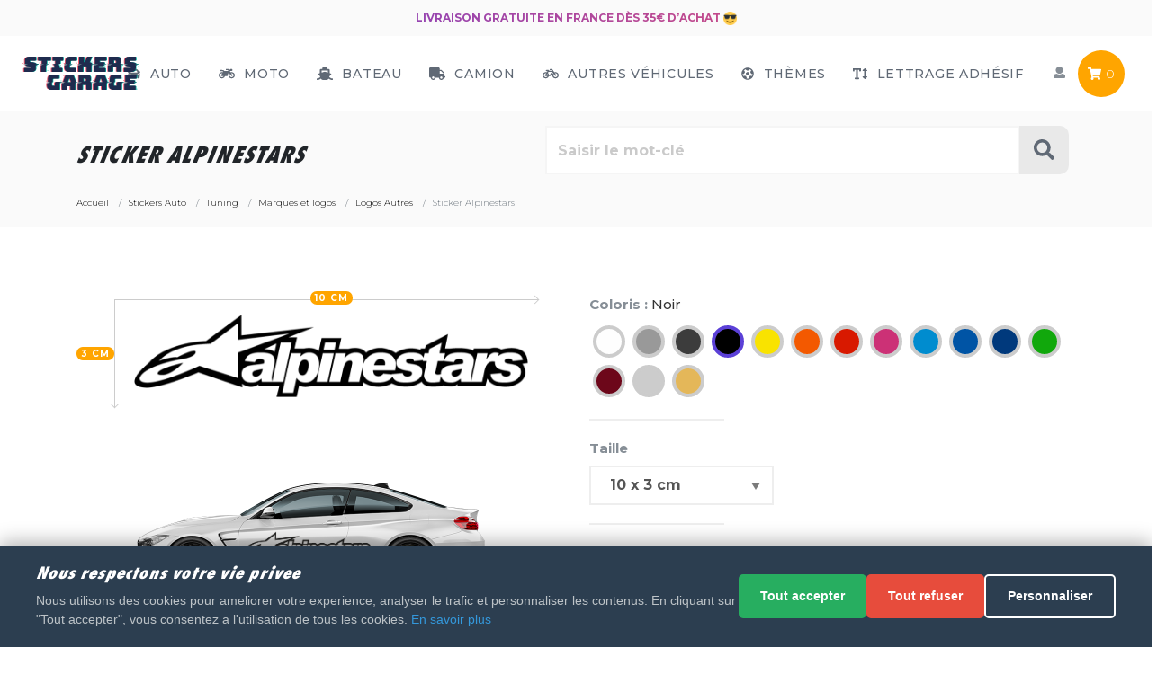

--- FILE ---
content_type: text/html; charset=utf-8
request_url: https://www.stickers-garage.com/logos-autres/sticker-alpinestars
body_size: 23456
content:
<!doctype html>
<html lang="fr">
<head>
    <meta charset="utf-8">
    <meta name="viewport" content="width=device-width, initial-scale=1, shrink-to-fit=no">

    <!-- Google Consent Mode v2 - DOIT ETRE AVANT GTM -->
    <script src="/sites/stickers/themes/assets/js/cookie-consent-gtm.js"></script>
    <!-- Fin Consent Mode - Placer GTM ICI apres ce commentaire -->
    <meta name="description" content="Découvre notre Sticker Alpinestars de haute qualité. Optez pour une pose facile et Garantie grâce à Stickers Garage. Le meilleur de l'autocollant et du Sticker en ligne. " />
    <meta name="keywords" content="sticker alpinestars" />

    <title>Votre autocollant et Sticker Alpinestars au meilleur prix | Stickers-garage.com</title>

    <link rel="canonical" href="https://www.stickers-garage.com/logos-autres/sticker-alpinestars">
  	  	  <meta name="robots" content="all,noodp" />  
  	
    <link rel="search" type="application/opensearchdescription+xml" title=" Stickers-garage.com" href="/opensearch.xml" />

    <script
            src="https://browser.sentry-cdn.com/7.29.0/bundle.min.js"
            integrity="sha384-QfdeMI/JxqcbY/xIBFwuuCc0wDInkwmQHHLMg16to9UpxdTHmEs2DNCcDSnd2+3X"
            crossorigin="anonymous"
    ></script>
    <script
            src="https://browser.sentry-cdn.com/7.29.0/bundle.tracing.min.js"
            integrity="sha384-3j0bt1Hsickwz9yU41Ct73WWNewuV+DoTZXK/mD/HWfBvyUoPPlCAbgu0C3rAIVs"
            crossorigin="anonymous"
    ></script>

    <script>
        Sentry.init({
            dsn: "https://326e4006d8a349dea82679090af63884@o1067130.ingest.sentry.io/6060461",
            // this assumes your build process sets "npm_package_version" in the env
            //release: "my-project-name@" + process.env.npm_package_version,
            integrations: [new Sentry.Integrations.BrowserTracing()],

            // We recommend adjusting this value in production, or using tracesSampler
            // for finer control
            //tracesSampleRate: 1.0,
        });

    </script>
<script>
var baseUri = "/";
</script>
    <!--We load all the JS here-->
    <!--<script src="/sites/stickers/themes/static/js/default.js" crossorigin="anonymous" ></script>-->
    <script src="https://cdnjs.cloudflare.com/ajax/libs/jquery/3.6.0/jquery.min.js" crossorigin="anonymous"></script>
    <!--<script src="/sites/stickers/themes/static/js/bootstrap.bundle.min.js" crossorigin="anonymous" ></script>-->
    <script src="https://cdnjs.cloudflare.com/ajax/libs/popper.js/1.12.9/umd/popper.min.js" crossorigin="anonymous"></script>
    <script src="https://maxcdn.bootstrapcdn.com/bootstrap/4.0.0/js/bootstrap.min.js"  crossorigin="anonymous"></script>    
    
    <script src="/sites/stickers/themes/static/js/lazysizes.min.js" crossorigin="anonymous" ></script>
    <script src="/sites/stickers/themes/static/js/modernizr.min.js" crossorigin="anonymous" ></script>
    <script src="/sites/stickers/themes/static/js/velocity.min.js" crossorigin="anonymous" ></script>
    <script src="/sites/stickers/themes/static/js/jquery.countdown.js" crossorigin="anonymous" ></script>
    <script src="/sites/stickers/themes/static/js/daySensitiveCountdownTimer.js" crossorigin="anonymous" ></script>
    <script src="/sites/stickers/themes/static/js/main.js?v=2.13" crossorigin="anonymous" ></script>
    <!--
  jquery 3.3.1
  jquery.countdown.js
  Font Awesome Free 5.0.6
  modernizr 3.3.1
  Localize
  Algolia - instant-search.js

  bootstrap bundle
  main.js
  
    -->
    <script async defer src="https://use.fontawesome.com/releases/v5.0.9/js/all.js" integrity="sha384-8iPTk2s/jMVj81dnzb/iFR2sdA7u06vHJyyLlAd4snFpCl/SnyUjRrbdJsw1pGIl" crossorigin="anonymous"></script>

    
 <!--We load all the CSS here-->
    <link rel="preload" as="style" onload="this.rel='stylesheet'" href="/sites/stickers/themes/static/css/loading.css" media="all">
    <!--<link href="/sites/stickers/themes/static/css/bootstrap.min.css" rel="stylesheet" media="all">-->
    <link rel="stylesheet" href="https://maxcdn.bootstrapcdn.com/bootstrap/4.0.0/css/bootstrap.min.css" integrity="sha384-Gn5384xqQ1aoWXA+058RXPxPg6fy4IWvTNh0E263XmFcJlSAwiGgFAW/dAiS6JXm" crossorigin="anonymous">
    <link  rel="preload" as="style" onload="this.rel='stylesheet'" href="/sites/stickers/themes/static/css/emoji.css" media="all">
<!--
    <link  rel="preload" as="style" onload="this.rel='stylesheet'" href="/sites/stickers/themes/static/css/instantsearch.min.css" rel="stylesheet" media="all">
    <link  rel="preload" as="style" onload="this.rel='stylesheet'" href="/sites/stickers/themes/static/css/instantsearch-theme-algolia.min.css" rel="stylesheet" media="all">
-->    

    <link href="/sites/stickers/themes/static/css/custom.css?v=2.03" rel="stylesheet" media="all">
    <link href="/sites/stickers/themes/static/css/product.css?v=2.03" rel="stylesheet" media="all">
    <!--<link href="/sites/stickers/themes/static/css/custom_61e3309783b1148aafb11ccbbb50f3bd.css" rel="stylesheet" media="all">-->
    <!--
    custom.css + product.css
    -->
    <link rel="preload" as="style" onload="this.rel='stylesheet'" href="//fonts.googleapis.com/css?family=Montserrat:300,500,700" media="all">

    <link rel="apple-touch-icon" sizes="180x180" href="/apple-touch-icon.png">
    <link rel="icon" type="image/png" sizes="32x32" href="/favicon-32x32.png">
    <link rel="icon" type="image/png" sizes="16x16" href="/favicon-16x16.png">
    <link rel="manifest" href="/site.webmanifest">
    <link rel="mask-icon" href="/safari-pinned-tab.svg" color="#1f2b4e">
    <meta name="msapplication-TileColor" content="#1f2b4e">
    <meta name="theme-color" content="#ffffff">
    
    <!-- Google Tag Manager -->
    <script>(function(w,d,s,l,i){w[l]=w[l]||[];w[l].push({'gtm.start':
    new Date().getTime(),event:'gtm.js'});var f=d.getElementsByTagName(s)[0],
    j=d.createElement(s),dl=l!='dataLayer'?'&l='+l:'';j.async=true;j.src=
    'https://www.googletagmanager.com/gtm.js?id='+i+dl;f.parentNode.insertBefore(j,f);
    })(window,document,'script','dataLayer','GTM-K8BBPM5');</script>
    <!-- End Google Tag Manager -->

    <script type="text/javascript">window.$crisp=[];window.CRISP_WEBSITE_ID="0896b85f-8ef0-4900-9ba3-40d1c9c8a6d2";(function(){d=document;s=d.createElement("script");s.src="https://client.crisp.chat/l.js";s.async=1;d.getElementsByTagName("head")[0].appendChild(s);})();$crisp.push(["safe", true]);</script>


</head>



<body class="product category-stickers-auto">
    
<!-- Google Tag Manager (noscript) -->
<noscript><iframe src="https://www.googletagmanager.com/ns.html?id=GTM-K8BBPM5"
height="0" width="0" style="display:none;visibility:hidden"></iframe></noscript>
<!-- End Google Tag Manager (noscript) -->


        
    <div class="offcanvas-container" id="shop-categories">
          </div>
    <!-- Off-Canvas Mobile Menu-->
    <div class="offcanvas-container" id="mobile-menu">
      <nav class="offcanvas-menu">
        <ul class="menu">
          <li><span><a href="/"><span>Accueil</span></a></span></li>
          <li class="has-children"><span><a href="/stickers-auto"> <i class="fa fa-car"></i> Auto</a><span class="sub-menu-toggle"></span></span>
            <ul class="offcanvas-submenu"><li><a href="https://www.stickers-garage.com/autocollants-par-marques-automobiles" class="subcat"  rel="">Autocollants par marques automobiles <span class="badge badge-primary">PRO</span></a></li><li><a href="https://www.stickers-garage.com/sponsors" class="subcat"  rel="">Sponsors <span class="badge badge-primary">PRO</span></a></li><li><a href="https://www.stickers-garage.com/tuning" class="subcat"  rel="">Tuning</a></li><li><a href="https://www.stickers-garage.com/4x4" class="subcat"  rel="">4x4</a></li><li><a href="https://www.stickers-garage.com/autocollants-regions" class="subcat"  rel="">Autocollants Regions</a></li></ul>          </li>
          <li class="has-children"><span><a href="/stickers-moto"> <i class="fa fa-motorcycle"></i> Moto</a><span class="sub-menu-toggle"></span></span>
            <ul class="offcanvas-submenu"><li><a href="https://www.stickers-garage.com/moto-harley-davidson" class="subcat"  rel="">Moto Harley-Davidson</a></li><li><a href="https://www.stickers-garage.com/moto-ktm" class="subcat"  rel="">Moto KTM</a></li><li><a href="https://www.stickers-garage.com/moto-ducati" class="subcat"  rel="">Moto Ducati</a></li><li><a href="https://www.stickers-garage.com/moto-honda" class="subcat"  rel="">Moto Honda</a></li><li><a href="https://www.stickers-garage.com/moto-kawasaki" class="subcat"  rel="">Moto Kawasaki</a></li><li><a href="https://www.stickers-garage.com/moto-yamaha" class="subcat"  rel="">Moto Yamaha</a></li><li><a href="https://www.stickers-garage.com/moto-gp" class="subcat"  rel="">Moto GP</a></li><li><a href="https://www.stickers-garage.com/autres-marques-moto" class="subcat"  rel="">Autres marques moto <span class="badge badge-primary">PRO</span></a></li></ul>          </li>
          <li><span><a href="/bateau"> <i class="fa fa-ship"></i> Bateau</a></span></li>
          <li><span><a href="/camion"> <i class="fa fa-truck"></i> Camion</a></span></li>
          <li class="has-children"><span><a href="/autres-vehicules"> <i class="fa fa-bicycle"></i> Autres Véhicules</a><span class="sub-menu-toggle"></span></span>
            <ul class="offcanvas-submenu"><li><a href="https://www.stickers-garage.com/quad" class="subcat"  rel="">Quad</a></li><li><a href="https://www.stickers-garage.com/jet-ski" class="subcat"  rel="">Jet ski</a></li><li><a href="https://www.stickers-garage.com/caravane" class="subcat"  rel="">Caravane</a></li><li><a href="https://www.stickers-garage.com/velo" class="subcat"  rel="">Vélo</a></li></ul>          </li>

          <li class="has-children"><span><a href="/stickers-par-themes"> <i class="fa fa-futbol"></i> Thèmes</a><span class="sub-menu-toggle"></span></span>
            <ul class="offcanvas-submenu"><li><a href="https://www.stickers-garage.com/best-seller" class="subcat"  rel="">Best Seller</a></li><li><a href="https://www.stickers-garage.com/stickers-boissons" class="subcat"  rel="">Stickers Boissons</a></li><li><a href="https://www.stickers-garage.com/stickers-luxe" class="subcat"  rel="">Stickers Luxe</a></li><li><a href="https://www.stickers-garage.com/stickers-adhesifs-muraux" class="subcat"  rel="">Stickers Adhesifs muraux</a></li><li><a href="https://www.stickers-garage.com/noel" class="subcat"  rel="">Noël</a></li><li><a href="https://www.stickers-garage.com/animaux" class="subcat"  rel="">Animaux</a></li><li><a href="https://www.stickers-garage.com/dessins-animes" class="subcat"  rel="">Dessins Animés</a></li><li><a href="https://www.stickers-garage.com/vacances" class="subcat"  rel="">Vacances</a></li><li><a href="https://www.stickers-garage.com/signes-du-zodiaque" class="subcat"  rel="">Signes du Zodiaque</a></li><li><a href="https://www.stickers-garage.com/sport" class="subcat"  rel="">Sport</a></li><li><a href="https://www.stickers-garage.com/sexy-et-playboy" class="subcat"  rel="">Sexy et Playboy</a></li><li><a href="https://www.stickers-garage.com/silhouette-de-pays" class="subcat"  rel="">Silhouette de Pays</a></li><li><a href="https://www.stickers-garage.com/chasse-et-peche" class="subcat"  rel="">Chasse et Peche</a></li><li><a href="https://www.stickers-garage.com/diables-et-demons" class="subcat"  rel="">Diables et démons</a></li><li><a href="https://www.stickers-garage.com/stickers-divers" class="subcat"  rel="">Stickers Divers</a></li><li><a href="https://www.stickers-garage.com/dessins-moto" class="subcat"  rel="">Dessins moto</a></li><li><a href="https://www.stickers-garage.com/humours" class="subcat"  rel="">Humours</a></li><li><a href="https://www.stickers-garage.com/indiens-pirates" class="subcat"  rel="">Indiens - Pirates</a></li><li><a href="https://www.stickers-garage.com/musique" class="subcat"  rel="">Musique</a></li><li><a href="https://www.stickers-garage.com/extra-terrestre" class="subcat"  rel="">Extra-terrestre</a></li><li><a href="https://www.stickers-garage.com/personnages" class="subcat"  rel="">Personnages</a></li><li><a href="https://www.stickers-garage.com/tetes-de-mort" class="subcat"  rel="">Têtes de Mort</a></li><li><a href="https://www.stickers-garage.com/yeux" class="subcat"  rel="">Yeux</a></li><li><a href="https://www.stickers-garage.com/dragons" class="subcat"  rel="">Dragons</a></li><li><a href="https://www.stickers-garage.com/fleurs" class="subcat"  rel="">Fleurs</a></li><li><a href="https://www.stickers-garage.com/halloween" class="subcat"  rel="">Halloween</a></li><li><a href="https://www.stickers-garage.com/autocollants-1" class="subcat"  rel="">Autocollants</a></li><li><a href="https://www.stickers-garage.com/drapeaux" class="subcat"  rel="">Drapeaux</a></li><li><a href="https://www.stickers-garage.com/smileys" class="subcat"  rel="">Smileys</a></li><li><a href="https://www.stickers-garage.com/football" class="subcat"  rel="">Football</a></li><li><a href="https://www.stickers-garage.com/enfants" class="subcat"  rel="">Enfants</a></li><li><a href="https://www.stickers-garage.com/kits" class="subcat"  rel="">Kits</a></li><li><a href="https://www.stickers-garage.com/signaletique" class="subcat"  rel="">Signalétique</a></li><li><a href="https://www.stickers-garage.com/prenoms-chinois" class="subcat"  rel="">Prénoms chinois</a></li><li><a href="https://www.stickers-garage.com/bebe-a-bord" class="subcat"  rel="">Bébé à bord</a></li><li><a href="https://www.stickers-garage.com/autocollants-tetes-de-mort-mexicaines" class="subcat"  rel="">Autocollants têtes de mort mexicaines</a></li><li><a href="https://www.stickers-garage.com/logo-nba-equipe-basket" class="subcat"  rel="">Logo NBA équipe Basket</a></li><li><a href="https://www.stickers-garage.com/pisse-boy" class="subcat"  rel="">Pisse Boy</a></li><li><a href="https://www.stickers-garage.com/catalogue-d-autocollants" class="subcat"  rel="">Catalogue d'autocollants</a></li></ul>          </li>
          
          <li><span><a href="/lettrage-adhesif"> <i class="fa fa-text-height"></i> Lettrage Adhésif</a></span></li>

          <li class="has-children"><span><a href="/user/account.php#user-top"><span>Mon compte</span></a><span class="sub-menu-toggle"></span></span>
            <ul class="offcanvas-submenu">
                <li><a href="/user/account.php#user-top">Mon profil</a></li>
                <li><a href="/user/addresses.php#user-top">Mes coordonnées</a></li>
                <li><a href="/user/orders.php#user-top">Mes commandes</a></li>
                <li><a href="/user/carts.php#user-top">Mes paniers sauvegardés</a></li>       
                                  <li><a onclick="location.href='https://www.stickers-garage.com/auth.php?redirect=%2Flogos-autres%2Fsticker-alpinestars'"><i class="fa fa-lock" aria-hidden="true"></i> Connexion</a></li>
                                       
            </ul>
          </li>
         
        </ul>
      </nav>
    </div>
    <!-- Topbar-->
    <div class="topbar">      
            <!--<div class="topbar-column text-center texto-second-menu">BLACK FRIDAY = 25 % dès 15€ d'achat avec le code : BFSTICK <i class="em em-sunglasses"></i></div>-->
      <div class="topbar-column text-center texto-second-menu">Livraison gratuite en France dès 35€ d’achat <i class="em em-sunglasses"></i></div>
        <!--<div class="topbar-column text-center texto-second-menu">Toutes les commandes passées après le 21/12 ne seront expédiée qu'à partir du 5/01. Merci. <i class="em em-smile"></i></div>-->
      
      
    </div>
    <!-- Navbar-->
    <!-- Remove "navbar-sticky" class to make navigation bar scrollable with the page.-->
    <header class="navbar navbar-sticky autohide">
      <!-- Search-->
      <form class="site-search" method="get" action="/search.php">
        <input type="text" name="q" placeholder="Tapez votre recherche..." aria-label="Rechercher parmi le contenu du site">
        <div class="search-tools"><span class="clear-search">Vider</span><span class="close-search"><i class="fa fa-times" aria-hidden="true"></i></span></div>
        <input type="submit" class="d-none" name="Rechercher">
      </form>
      <div class="site-branding">
        <div class="inner">
          <!-- Off-Canvas Toggle (#shop-categories)--><a class="offcanvas-toggle cats-toggle d-none" href="#shop-categories" data-toggle="offcanvas"></a>
          <!-- Off-Canvas Toggle (#mobile-menu)--><a class="offcanvas-toggle menu-toggle" href="#mobile-menu" data-toggle="offcanvas"><i class="fas fa-bars"></i></a>
          <!-- Site Logo--><a class="site-logo" href="/"><img src="#" data-src="/sites/stickers/themes/static/img/logo.svg" alt="Logo" class="lazyload"></a>
        </div>
      </div>
      <!-- Main Navigation-->
      <nav class="site-menu">
        <ul>
                    <li class="has-children"><a href="/stickers-auto"><span><i class="fa fa-car"></i> Auto</span></a>
            <ul class="sub-menu"><li><a href="https://www.stickers-garage.com/autocollants-par-marques-automobiles" class="subcat"  rel="">Autocollants par marques automobiles <span class="badge badge-primary">PRO</span></a></li><li><a href="https://www.stickers-garage.com/sponsors" class="subcat"  rel="">Sponsors <span class="badge badge-primary">PRO</span></a></li><li><a href="https://www.stickers-garage.com/tuning" class="subcat"  rel="">Tuning</a></li><li><a href="https://www.stickers-garage.com/4x4" class="subcat"  rel="">4x4</a></li><li><a href="https://www.stickers-garage.com/autocollants-regions" class="subcat"  rel="">Autocollants Regions</a></li></ul>            </li>
          <li class="has-children"><a href="/stickers-moto"><span><i class="fa fa-motorcycle"></i> Moto</span></a>
            <ul class="sub-menu"><li><a href="https://www.stickers-garage.com/moto-harley-davidson" class="subcat"  rel="">Moto Harley-Davidson</a></li><li><a href="https://www.stickers-garage.com/moto-ktm" class="subcat"  rel="">Moto KTM</a></li><li><a href="https://www.stickers-garage.com/moto-ducati" class="subcat"  rel="">Moto Ducati</a></li><li><a href="https://www.stickers-garage.com/moto-honda" class="subcat"  rel="">Moto Honda</a></li><li><a href="https://www.stickers-garage.com/moto-kawasaki" class="subcat"  rel="">Moto Kawasaki</a></li><li><a href="https://www.stickers-garage.com/moto-yamaha" class="subcat"  rel="">Moto Yamaha</a></li><li><a href="https://www.stickers-garage.com/moto-gp" class="subcat"  rel="">Moto GP</a></li><li><a href="https://www.stickers-garage.com/autres-marques-moto" class="subcat"  rel="">Autres marques moto <span class="badge badge-primary">PRO</span></a></li></ul>          </li>
          <li class="has-megamenu"><a href="/bateau"><span><i class="fas fa-ship"></i> Bateau</span></a></li>
          <li class="has-megamenu"><a href="/camion"><span><i class="fas fa-truck"></i> Camion</span></a></li>
          <li class="has-children"><a href="/autres-vehicules"><span><i class="fa fa-bicycle"></i> Autres Véhicules</span></a>
            <ul class="sub-menu"><li><a href="https://www.stickers-garage.com/quad" class="subcat"  rel="">Quad</a></li><li><a href="https://www.stickers-garage.com/jet-ski" class="subcat"  rel="">Jet ski</a></li><li><a href="https://www.stickers-garage.com/caravane" class="subcat"  rel="">Caravane</a></li><li><a href="https://www.stickers-garage.com/velo" class="subcat"  rel="">Vélo</a></li></ul>          </li>
          <li class="has-megamenu"><a href="/stickers-par-themes"><span><i class="fa fa-futbol"></i> Thèmes</span></a>
            <ul class="mega-menu">
                          <li><span class="mega-menu-title d-none">A - F</span>
                  <ul class="sub-menu">
                    <li><a href="https://www.stickers-garage.com/best-seller" class="subcat"  rel="">Best Seller</a></li><li><a href="https://www.stickers-garage.com/stickers-boissons" class="subcat"  rel="">Stickers Boissons</a></li><li><a href="https://www.stickers-garage.com/stickers-luxe" class="subcat"  rel="">Stickers Luxe</a></li><li><a href="https://www.stickers-garage.com/stickers-adhesifs-muraux" class="subcat"  rel="">Stickers Adhesifs muraux</a></li><li><a href="https://www.stickers-garage.com/noel" class="subcat"  rel="">Noël</a></li><li><a href="https://www.stickers-garage.com/animaux" class="subcat"  rel="">Animaux</a></li><li><a href="https://www.stickers-garage.com/dessins-animes" class="subcat"  rel="">Dessins Animés</a></li><li><a href="https://www.stickers-garage.com/vacances" class="subcat"  rel="">Vacances</a></li><li><a href="https://www.stickers-garage.com/signes-du-zodiaque" class="subcat"  rel="">Signes du Zodiaque</a></li><li><a href="https://www.stickers-garage.com/sport" class="subcat"  rel="">Sport</a></li>                  </ul>
              </li>
                          <li><span class="mega-menu-title d-none">A - F</span>
                  <ul class="sub-menu">
                    <li><a href="https://www.stickers-garage.com/sexy-et-playboy" class="subcat"  rel="">Sexy et Playboy</a></li><li><a href="https://www.stickers-garage.com/silhouette-de-pays" class="subcat"  rel="">Silhouette de Pays</a></li><li><a href="https://www.stickers-garage.com/chasse-et-peche" class="subcat"  rel="">Chasse et Peche</a></li><li><a href="https://www.stickers-garage.com/diables-et-demons" class="subcat"  rel="">Diables et démons</a></li><li><a href="https://www.stickers-garage.com/stickers-divers" class="subcat"  rel="">Stickers Divers</a></li><li><a href="https://www.stickers-garage.com/dessins-moto" class="subcat"  rel="">Dessins moto</a></li><li><a href="https://www.stickers-garage.com/humours" class="subcat"  rel="">Humours</a></li><li><a href="https://www.stickers-garage.com/indiens-pirates" class="subcat"  rel="">Indiens - Pirates</a></li><li><a href="https://www.stickers-garage.com/musique" class="subcat"  rel="">Musique</a></li><li><a href="https://www.stickers-garage.com/extra-terrestre" class="subcat"  rel="">Extra-terrestre</a></li>                  </ul>
              </li>
                          <li><span class="mega-menu-title d-none">A - F</span>
                  <ul class="sub-menu">
                    <li><a href="https://www.stickers-garage.com/personnages" class="subcat"  rel="">Personnages</a></li><li><a href="https://www.stickers-garage.com/tetes-de-mort" class="subcat"  rel="">Têtes de Mort</a></li><li><a href="https://www.stickers-garage.com/yeux" class="subcat"  rel="">Yeux</a></li><li><a href="https://www.stickers-garage.com/dragons" class="subcat"  rel="">Dragons</a></li><li><a href="https://www.stickers-garage.com/fleurs" class="subcat"  rel="">Fleurs</a></li><li><a href="https://www.stickers-garage.com/halloween" class="subcat"  rel="">Halloween</a></li><li><a href="https://www.stickers-garage.com/autocollants-1" class="subcat"  rel="">Autocollants</a></li><li><a href="https://www.stickers-garage.com/drapeaux" class="subcat"  rel="">Drapeaux</a></li><li><a href="https://www.stickers-garage.com/smileys" class="subcat"  rel="">Smileys</a></li><li><a href="https://www.stickers-garage.com/football" class="subcat"  rel="">Football</a></li>                  </ul>
              </li>
                          <li><span class="mega-menu-title d-none">A - F</span>
                  <ul class="sub-menu">
                    <li><a href="https://www.stickers-garage.com/enfants" class="subcat"  rel="">Enfants</a></li><li><a href="https://www.stickers-garage.com/kits" class="subcat"  rel="">Kits</a></li><li><a href="https://www.stickers-garage.com/signaletique" class="subcat"  rel="">Signalétique</a></li><li><a href="https://www.stickers-garage.com/prenoms-chinois" class="subcat"  rel="">Prénoms chinois</a></li><li><a href="https://www.stickers-garage.com/bebe-a-bord" class="subcat"  rel="">Bébé à bord</a></li><li><a href="https://www.stickers-garage.com/autocollants-tetes-de-mort-mexicaines" class="subcat"  rel="">Autocollants têtes de mort mexicaines</a></li><li><a href="https://www.stickers-garage.com/logo-nba-equipe-basket" class="subcat"  rel="">Logo NBA équipe Basket</a></li><li><a href="https://www.stickers-garage.com/pisse-boy" class="subcat"  rel="">Pisse Boy</a></li><li><a href="https://www.stickers-garage.com/catalogue-d-autocollants" class="subcat"  rel="">Catalogue d'autocollants</a></li>                  </ul>
              </li>
                      </ul>             
          </li>
          <li><a href="/lettrage-adhesif"><span><i class="fa fa-text-height"></i> Lettrage Adhésif</span></a></li>
                  </ul>
      </nav>
      <!-- Toolbar-->
      <div class="toolbar">
        <div class="inner">
          <div class="tools">            
            <div class="search d-none"><i class="fa fa-search" aria-hidden="true"></i></div>
            <div class="account"><a href="/user/account.php#user-top"></a><i class="fas fa-user"></i>
              <ul class="toolbar-dropdown">
               
                  <li><a href="/user/account.php#user-top">Mon profil</a></li>
                  <li><a href="/user/addresses.php#user-top">Mes coordonnées</a></li>
                  <li><a href="/user/orders.php#user-top">Mes commandes</a></li>
                  <li><a href="/user/carts.php#user-top">Mes paniers sauvegardés</a></li>
                  <li class="sub-menu-separator">&nbsp;</li>
                                  <li><a onclick="location.href='https://www.stickers-garage.com/auth.php?redirect=%2Flogos-autres%2Fsticker-alpinestars'"><i class="fa fa-lock" aria-hidden="true"></i> Connexion</a></li>
                              </ul>
            </div>
            <div class="cart" id="cartContent"><a href="https://www.stickers-garage.com/cart.php"></a><i class="fa fa-shopping-cart" aria-hidden="true"></i><span class="count" id="countCart">0</span>
            
            </div>
          </div>
        </div>
      </div>
    </header>

    

<main>
    <!-- Off-Canvas Wrapper-->
      <!-- Page Title-->
      <div class="page-title page-title-product">
            <div class="container">
                <div class="column">
                    <h1>Sticker Alpinestars</h1>
                </div>
                <form class="form-search title-search" name="recherche" id="recherche" action="/search.php" method="get">
                    <input name="q" id="search-product-input" class="main-search-input form-control form-control-lg" placeholder="Saisir le mot-clé" aria-label="Rechercher parmi le contenu du site" />
                   <button type="submit" class="commit-search-input" aria-hidden="true"><i class="fa fa-search" aria-hidden="true"></i></button>
                                <div id="clear-all">
                    </div>
                </form>
            </div>
            <div class="container">
                <div class="column">
                    <ol class="breadcrumb" id="breadcrumb" itemscope itemtype="https://schema.org/BreadcrumbList"><li class="breadcrumb-item" itemprop="itemListElement" itemscope itemtype="https://schema.org/ListItem"><a itemprop="item" href="/" title="Accueil"><span itemprop="name">Accueil</span></a><meta itemprop="position" content="1" ></li>
<li class="breadcrumb-item" itemprop="itemListElement" itemscope itemtype="https://schema.org/ListItem"><a itemprop="item" href="https://www.stickers-garage.com/stickers-auto" title="Stickers Auto"><span itemprop="name">Stickers Auto</span></a><meta itemprop="position" content="2" ></li>
<li class="breadcrumb-item" itemprop="itemListElement" itemscope itemtype="https://schema.org/ListItem"><a itemprop="item" href="https://www.stickers-garage.com/tuning" title="Tuning"><span itemprop="name">Tuning</span></a><meta itemprop="position" content="3" ></li>
<li class="breadcrumb-item" itemprop="itemListElement" itemscope itemtype="https://schema.org/ListItem"><a itemprop="item" href="https://www.stickers-garage.com/marques-et-logos" title="Marques et logos"><span itemprop="name">Marques et logos</span></a><meta itemprop="position" content="4" ></li>
<li class="breadcrumb-item" itemprop="itemListElement" itemscope itemtype="https://schema.org/ListItem"><a itemprop="item" href="https://www.stickers-garage.com/logos-autres" title="Logos Autres"><span itemprop="name">Logos Autres</span></a><meta itemprop="position" content="5" ></li>
<li class="breadcrumb-item active" itemprop="itemListElement" itemscope itemtype="https://schema.org/ListItem"><span itemprop="name">Sticker Alpinestars</span><meta itemprop="position" content="6"></li></ol>                </div>
            </div>
    </div>

    
    <style>

        #product-image {
            text-align:             center;
        }
        #product-colors {
            overflow:               hidden;
        }
        #color-label {
            font-weight:            normal;
            color:                  #333;
        }
        #product-colors li {
            display: block;
            float: left;
            margin: 4px;
            border-radius: 50%;
            border: 4px solid #ccc;
        }
        #product-colors li a {
            display: block;
            width: 28px;
            height: 28px;
            text-indent: -100em;
            overflow: hidden;
            outline: none;
        }
        #product-colors li.selected {
            border-color: #5B40D7;
        }


        .radio-bg-selector {
            display: flex;
            justify-content: flex-start;
        }

        .radio-bg-selector label {
            height: auto;
        }

        @media (max-width: 992px) {
            .radio-bg-selector {
                justify-content: center;
            }
        }
    </style>



    <form action="/cart.php?no_display=1" method="post" id="np_module">
        <input type="hidden" name="form[name]" value="cart" />
        <input type="hidden" name="form[action]" value="insert" />
        <input type="hidden" name="force_preview" value="1" />
        <input type="hidden" id="reference_product" name="reference_product" value="QzAwNTc4"/>
        <input type="hidden" id="finition" name="attributes[QzAwNTc4][finition]" value="Brillant" />
        <!-- Big Product Section -->
        <section class="big-product">
            <div class="container">
                <div itemscope itemtype="http://schema.org/Product" class="row">
                <link itemprop="itemCondition" href="https://schema.org/NewCondition" />
                <span itemprop="description" style="display:none;">Achetez un Sticker Alpinestars maintenant sur Stickers-Garage, le spécialiste des stickers pour véhicules. Paiement par PayPal et CB, et livraison rapide.</span>
                <span itemprop="name" style="display:none;">Sticker Alpinestars</span>

                    <div class="col-sm-6 product" id="external-app">
                        <div id="container-configurator">
                            <div id="configurator-preview" >
                                <div id="product-image" style="display:flex!important;justify-content: flex-start;flex-direction: row;flex-wrap: nowrap;">
                                    <div class="label_size_h" id="label_size_h">151 cm</div>
                                    <div class="container_label_size">
                                        <div class="label_size_w" id="label_size_w">200 cm</div>
                                        <canvas id="canvas" rel="https://www.stickers-garage.com/resize/500x500/zc/3/f/0/src/sites/stickers/files/products/406714486a9c9689aaddb1eaee9e1c83.png"></canvas>
                                    </div>
                                    
                                    <a id="previewTint" title="Sticker Alpinestars"></a>
                                    <a id="preview" title="Sticker Alpinestars"></a>
                                    <a id="preview-it" title="Sticker Alpinestars"></a>
                                    <a id="preview-rv"  title="Sticker Alpinestars"></a>
                                    <a id="preview-rv-it" title="Sticker Alpinestars"></a>

                                                                    </div><!-- // #product-image -->    
                            </div> 
                        </div>
               

                                                    <div id="white-page-desiner">
                                    <div id="product-desiner" class="mes-jaguar ">
                                        <div id="product-left">
                                            <div id="product-image-desiner">
                                                <img id="preview-desiner" src="/imgtransform.php?f=1&filename=https://www.stickers-garage.com/resize/360x360/zc/3/f/5,0,0,0,0/src/sites/stickers/files/products/406714486a9c9689aaddb1eaee9e1c83.png" alt="Sticker Alpinestars" title="Sticker Alpinestars">
                                                <div id="product-image-overlay"></div>
                                            </div><!-- // #product-image -->
                                            <span class="h3">Changez le véhicule</span>
                                            <ul id="product-thumbs" style="margin-left:-20px;">
                                                                                                     <li><img src="/sites/stickers/themes/static/fancyproduct/images/car/bg//van-mini-thumb.png" data-class="mes-mini" width="100" height="70"></li>
                                                    <li><img src="/sites/stickers/themes/static/fancyproduct/images/car/bg//truck-mini-thumb.png" data-class="mes-minir" width="100" height="70"></li>
                                                    <li><img src="/sites/stickers/themes/static/fancyproduct/images/car/bg//bmw-mini-thumb.png" data-class="mes-jaguar" width="100" height="70"></li>
                                                                                                      
                                                                                                
                                                                                                 
                                                                                              </ul>
                                            <span class="h3">Changez sa couleur</span>
                                            <div id="wall-colors">
                                                <ul>
                                                                                                                                                                      <li style="background:#fefefe">
                                                            <a href="#" title="Blanc" class="">Blanc</a>
                                                        </li>
                                                                                                                                                                      <li style="background:#999999">
                                                            <a href="#" title="Gris" class="">Gris</a>
                                                        </li>
                                                                                                                                                                      <li style="background:#3c3c3c">
                                                            <a href="#" title="Gris Anthracite" class="">Gris Anthracite</a>
                                                        </li>
                                                                                                                                                                      <li style="background:#000000">
                                                            <a href="#" title="Noir" class="">Noir</a>
                                                        </li>
                                                                                                                                                                      <li style="background:#f9e300">
                                                            <a href="#" title="Jaune Clair" class="">Jaune Clair</a>
                                                        </li>
                                                                                                                                                                      <li style="background:#f35900">
                                                            <a href="#" title="Orange" class="">Orange</a>
                                                        </li>
                                                                                                                                                                      <li style="background:#d81900">
                                                            <a href="#" title="Rouge" class="">Rouge</a>
                                                        </li>
                                                                                                                                                                      <li style="background:#cc3176">
                                                            <a href="#" title="Fuschia" class="">Fuschia</a>
                                                        </li>
                                                                                                                                                                      <li style="background:#008ccf">
                                                            <a href="#" title="Bleu clair" class="">Bleu clair</a>
                                                        </li>
                                                                                                                                                                      <li style="background:#0054a5">
                                                            <a href="#" title="Bleu Moyen" class="">Bleu Moyen</a>
                                                        </li>
                                                                                                                                                                      <li style="background:#00397c">
                                                            <a href="#" title="Bleu Foncé" class="">Bleu Foncé</a>
                                                        </li>
                                                                                                                                                                      <li style="background:#11a80c">
                                                            <a href="#" title="Vert clair" class="">Vert clair</a>
                                                        </li>
                                                                                                                                                                      <li style="background:#6d071a">
                                                            <a href="#" title="Bordeaux" class="">Bordeaux</a>
                                                        </li>
                                                                                                                                                                      <li style="background:#cccccc">
                                                            <a href="#" title="Argent" class="">Argent</a>
                                                        </li>
                                                                                                                                                                      <li style="background:#e4b759">
                                                            <a href="#" title="Or" class="">Or</a>
                                                        </li>
                                                                                                     </ul>
                                            </div>
                                        </div>
                                    </div><!-- // #product -->
                                    <div class="clear"></div>
                                </div>
                                                                        </div>
                    


                    
                    
                    <div class="col-sm-6 col-sm-pull-6 info">
                        <div class="info-wrapper">
                            <label class="options">Coloris : <span id="color-label"></span></label>
                            <input type="hidden" id="color" name="attributes[QzAwNTc4][color]" value="0xff000000" />
                            <ul id="product-colors" style="padding-left:0px;">
                                                                                                            <li    style="background:#fefefe">
                                            <a  data-image="/imgtransform.php?f=1&filename=https://www.stickers-garage.com/resize/360x360/zc/3/f/5,254,254,254,0/src/sites/stickers/files/products/406714486a9c9689aaddb1eaee9e1c83.png"  href="#" title="Blanc">Blanc</a></li>
                                                                                                                                                <li    style="background:#999999">
                                            <a  data-image="/imgtransform.php?f=1&filename=https://www.stickers-garage.com/resize/360x360/zc/3/f/5,153,153,153,0/src/sites/stickers/files/products/406714486a9c9689aaddb1eaee9e1c83.png"  href="#" title="Gris">Gris</a></li>
                                                                                                                                                <li    style="background:#3c3c3c">
                                            <a  data-image="/imgtransform.php?f=1&filename=https://www.stickers-garage.com/resize/360x360/zc/3/f/5,60,60,60,0/src/sites/stickers/files/products/406714486a9c9689aaddb1eaee9e1c83.png"  href="#" title="Gris Anthracite">Gris Anthracite</a></li>
                                                                                                                                                <li  style="background:#000000">
                                            <a data-image="/imgtransform.php?f=1&filename=https://www.stickers-garage.com/resize/360x360/zc/3/f/5,0,0,0,0/src/sites/stickers/files/products/406714486a9c9689aaddb1eaee9e1c83.png"  class="selected" href="#" title="Noir">Noir</a></li>
                                                                                                                                                <li    style="background:#f9e300">
                                            <a  data-image="/imgtransform.php?f=1&filename=https://www.stickers-garage.com/resize/360x360/zc/3/f/5,249,227,0,0/src/sites/stickers/files/products/406714486a9c9689aaddb1eaee9e1c83.png"  href="#" title="Jaune Clair">Jaune Clair</a></li>
                                                                                                                                                <li    style="background:#f35900">
                                            <a  data-image="/imgtransform.php?f=1&filename=https://www.stickers-garage.com/resize/360x360/zc/3/f/5,243,89,0,0/src/sites/stickers/files/products/406714486a9c9689aaddb1eaee9e1c83.png"  href="#" title="Orange">Orange</a></li>
                                                                                                                                                <li    style="background:#d81900">
                                            <a  data-image="/imgtransform.php?f=1&filename=https://www.stickers-garage.com/resize/360x360/zc/3/f/5,216,25,0,0/src/sites/stickers/files/products/406714486a9c9689aaddb1eaee9e1c83.png"  href="#" title="Rouge">Rouge</a></li>
                                                                                                                                                <li    style="background:#cc3176">
                                            <a  data-image="/imgtransform.php?f=1&filename=https://www.stickers-garage.com/resize/360x360/zc/3/f/5,204,49,118,0/src/sites/stickers/files/products/406714486a9c9689aaddb1eaee9e1c83.png"  href="#" title="Fuschia">Fuschia</a></li>
                                                                                                                                                <li    style="background:#008ccf">
                                            <a  data-image="/imgtransform.php?f=1&filename=https://www.stickers-garage.com/resize/360x360/zc/3/f/5,0,140,207,0/src/sites/stickers/files/products/406714486a9c9689aaddb1eaee9e1c83.png"  href="#" title="Bleu clair">Bleu clair</a></li>
                                                                                                                                                <li    style="background:#0054a5">
                                            <a  data-image="/imgtransform.php?f=1&filename=https://www.stickers-garage.com/resize/360x360/zc/3/f/5,0,84,165,0/src/sites/stickers/files/products/406714486a9c9689aaddb1eaee9e1c83.png"  href="#" title="Bleu Moyen">Bleu Moyen</a></li>
                                                                                                                                                <li    style="background:#00397c">
                                            <a  data-image="/imgtransform.php?f=1&filename=https://www.stickers-garage.com/resize/360x360/zc/3/f/5,0,57,124,0/src/sites/stickers/files/products/406714486a9c9689aaddb1eaee9e1c83.png"  href="#" title="Bleu Foncé">Bleu Foncé</a></li>
                                                                                                                                                <li    style="background:#11a80c">
                                            <a  data-image="/imgtransform.php?f=1&filename=https://www.stickers-garage.com/resize/360x360/zc/3/f/5,17,168,12,0/src/sites/stickers/files/products/406714486a9c9689aaddb1eaee9e1c83.png"  href="#" title="Vert clair">Vert clair</a></li>
                                                                                                                                                <li    style="background:#6d071a">
                                            <a  data-image="/imgtransform.php?f=1&filename=https://www.stickers-garage.com/resize/360x360/zc/3/f/5,109,7,26,0/src/sites/stickers/files/products/406714486a9c9689aaddb1eaee9e1c83.png"  href="#" title="Bordeaux">Bordeaux</a></li>
                                                                                                                                                <li    style="background:#cccccc">
                                            <a  data-image="/imgtransform.php?f=1&filename=https://www.stickers-garage.com/resize/360x360/zc/3/f/5,204,204,204,0/src/sites/stickers/files/products/406714486a9c9689aaddb1eaee9e1c83.png"  href="#" title="Argent">Argent</a></li>
                                                                                                                                                <li    style="background:#e4b759">
                                            <a  data-image="/imgtransform.php?f=1&filename=https://www.stickers-garage.com/resize/360x360/zc/3/f/5,228,183,89,0/src/sites/stickers/files/products/406714486a9c9689aaddb1eaee9e1c83.png"  href="#" title="Or">Or</a></li>
                                                                                                </ul>
                        </div>

                        <div class="info-wrapper">


                            <label class="options">Taille</label>
                            <input type="hidden" id="size" name="attributes[QzAwNTc4][size]" value="12" />
                            <div class="select input-options-size">
                                <select name="product-size" id="product-size" class=" form-control form-control-sm input-options" style="border-top-left-radius: 0 !important;
                                    border-top-right-radius: 0 !important;
                                    border-bottom-left-radius: 0 !important;
                                    border-bottom-right-radius: 0 !important;">
                                                                                                                        <option value="10">10 x 3 cm</option>
                                                                                                                                                                <option value="12">12 x 3 cm</option>
                                                                                                                                                                <option value="15">15 x 4 cm</option>
                                                                                                                                                                <option value="20">20 x 5 cm</option>
                                                                                                                                                                <option value="25">25 x 7 cm</option>
                                                                                                                                                                <option value="30">30 x 8 cm</option>
                                                                                                                                                                <option value="40">40 x 10 cm</option>
                                                                                                                                                                <option value="50">50 x 13 cm</option>
                                                                                                                                                                <option value="60">60 x 15 cm</option>
                                                                                                                                                                <option value="70">70 x 18 cm</option>
                                                                                                                                                                <option value="80">80 x 20 cm</option>
                                                                                                                                                                <option value="90">90 x 23 cm</option>
                                                                                                                                                                <option value="100">100 x 25 cm</option>
                                                                                                                                                                <option value="120">120 x 30 cm</option>
                                                                                                                                                                <option value="140">140 x 35 cm</option>
                                                                                                                                                                <option value="160">160 x 40 cm</option>
                                                                                                                                                                <option value="180">180 x 45 cm</option>
                                                                                                                                                                <option value="200">200 x 50 cm</option>
                                                                                                            </select>
                                <div class="select__arrow"></div>
                            </div>
                        </div>
                                                <div class="info-wrapper">
                            <label class="options">Options Supplémentaires</label>
                            <div class="groupCheckboxCustom">
                                <div class="blockCheckboxCustom">
                                    <input type="checkbox" class="checkboxCustom" id="mirror" name="attributes[QzAwNTc4][mirror]" value="true">
                                    <label for="mirror">Intérieur de vitre</label>
                                    <a href="#" data-toggle="tooltip" title="Nous inversons le sens de votre stickers pour qu'il puisse être posé à l'intérieur d'une vitre et lisible correctement depuis l'extérieur (fenêtre, vitre, vitrine etc). Le visuel sera alors du côté adhésif. ."><i class="fas fa-question-circle fa-lg"></i></a>
                                </div>

                                <div class="blockCheckboxCustom">
                                    <input type="checkbox" class="checkboxCustom" id="pochoir" name="attributes[QzAwNTc4][pochoir]" value="true">
                                    <label for="pochoir">Pochoir</label>
                                    <a href="#" data-toggle="tooltip" title="En cochant cette option vous recevrez un sticker représentant les contours de votre visuel. Vous pourrez alors le poser et ainsi peindre votre motif ou lettrage à la perfection. "><i class="fas fa-question-circle fa-lg"></i></a>
                                </div>

                                <div class="blockCheckboxCustom">
                                    <input type="checkbox" class="checkboxCustom" id="both_sides" name="attributes[QzAwNTc4][both_sides]" value="true">
                                    <label for="both_sides">Côté Gauche + Côté droit</label>
                                    <a href="#" data-toggle="tooltip" title="
                                    En cochant cette option vous recevrez deux visuels. Le premier en «normal» et le deuxième en symétrie verticale. Attention, les visuels contenant du lettrage (lettres, mots ou numéros) ne seront pas ajouté en symétrie, mais simplement en quantité égale à 2."><i class="fas fa-question-circle fa-lg"></i></a>
                                </div>
                            </div>
                        </div>


                        <ul class="product-info list-unstyled">
                            <li class="size">
                                <div class="product-quantity">
                                    <div class="minus-btn" id="quantity_decrease">
                                        <i class="fa fa-minus menos-cant" style="cursor:pointer;"></i>
                                    </div>
                                    <input id="quantity" class="quantity" type="text" style="width:40px;text-align: center;" value="1" name="items[QzAwNTc4][quantity]" >
                                    <div class="plus-btn"  id="quantity_increase">
                                        <i class="fa fa-plus mas-cant" style="cursor:pointer;"></i>
                                    </div>
                                </div>
                            </li>
                            <div class="price">
                            <div id="product-final-price">Prix :<span class="old-price" >20 €</span>14,90 €</div>
                            </div>
                        </ul>          
                        
                                                
         <span itemprop="offers" itemscope itemtype="http://schema.org/Offer" style="display:none">
        <meta itemprop="priceCurrency" content="EUR"/>
        <meta itemprop="price" content="3.48">
        <link itemprop="availability" href="https://schema.org/InStock" />In stock
        </span>
                        <div class="info-wrapper">
                            <button type="submit" class="add-to-cart btn btn-unique submit-cart-with-modal">
                                Ajouter au panier <i class="fas fa-cart-plus"></i>
                            </button>
                        </div>
                        
                                                 <div class="list-group">
  <button type="button" class="list-group-item arguments-top-pp list-group-item-action active">
   INFOS PRODUCTION & DÉLAIS <i class="em em-package"></i>
  </button>
  <button type="button" class="list-group-item arguments-pp" style="text-align:center">
  <div id="delcta" style="display: none;;color:#2ecc71;"> PROCHAIN DÉPART DES COMMANDES DANS : <span id="countdowntimer"></span>
  </div>
    <div style="color:#2ecc71;"> LIVRAISON LE <span>jeudi 18 décembre</span> </div>
    
</button>
</div>
<script type="text/javascript">
    $(document).ready(function () {
        $('#countdowntimer').countdown('2025/12/16 11:00:00').on('update.countdown', function(event) {
            var $this = $(this).html(event.strftime(''
                + '%H'
                + ':%M'
                + ':%S'
            ));
        });
    });
</script>             
                    </div>           
                </div>
            
        </section>
    </form>

    <span class="heading-center h2">NOS GARANTIES</span>

<!-- Features Section -->
<section class="features" style="padding-top:30px !important; padding-bottom:0px !important; background:#fff !important">
    <div class="container">

        <div class="row">
            <div class="col-md-6 items">
                <div class="row">
                    <img src="https://www.stickers-garage.com/sites/stickers/themes/static/img/img-help-opti.png" class="img-fluid"/>
                </div>
            </div>
            <div class="col-md-6 info">
                <h2 class="heading-left features h3">Autocollant Sticker Alpinestars haute qualit&eacute; en impression num&eacute;rique.&nbsp;</h2>
<p>Votre autocollant Sticker Alpinestars sera produit dans les 24h ouvr&eacute;s suivant votre commande afin de pouvoir vous proposer une exp&eacute;dition aussi rapide que possible.&nbsp;</p>
<p>Tous nos stickers sont produits en France dans nos ateliers et con&ccedil;us &agrave; la demande.&nbsp;</p>
<p>Ils sont r&eacute;alis&eacute;s sur un vinyle haute qualit&eacute;. Con&ccedil;u &agrave; l&rsquo;origine pour l&rsquo;automobile et le nautisme, il conservera son &eacute;clat malgr&eacute; les intemp&eacute;ries.</p>
<h2 class="heading-left features h3">Votre autocollant Sticker Alpinestars personnalis&eacute; avec vos options.&nbsp;</h2>
<p>Votre autocollant Sticker Alpinestars sera personnalis&eacute; en fonction des options que vous choisissez.&nbsp;</p>
<p>Vous pouvez d&eacute;finir la taille de votre sticker Alpinestars ainsi que la mani&egrave;re dont vous allez l&rsquo;utiliser; directement pos&eacute; sur la surface, en pochoir ou encore &agrave; mettre derri&egrave;re une vitre.&nbsp;</p>
<p>L&rsquo;option&nbsp;<strong>int&eacute;rieur d&rsquo;une vitre</strong>&nbsp;vous permettra de le coller &agrave; l&rsquo;int&eacute;rieur de votre v&eacute;hicule ou de votre vitrine pour qu&rsquo;il soit vu correctement depuis l&rsquo;ext&eacute;rieur. La partie adh&eacute;sive de votre sticker Alpinestars sera du m&ecirc;me c&ocirc;t&eacute; que le visuel. Et si un lettrage est pr&eacute;sent sur le visuel, celui-ci sera invers&eacute;.&nbsp;</p>
<p>L&rsquo;option&nbsp;<strong>c&ocirc;t&eacute; gauche + c&ocirc;t&eacute; droit</strong> vous permettra d&rsquo;avoir une version classique ainsi que sa sym&eacute;trie (horizontale). Attention, pour cette option r&eacute;sultats sont possibles.</p>
<p>1) Si le sticker est uniquement un graphisme (pas de lettre ou de chiffre), alors une sym&eacute;trie horizontale sera r&eacute;alis&eacute;e.&nbsp;</p>
<p>2) Si sticker comporte principalement un lettrage ou des chiffres (c'est souvent le cas pour les logos de marques par exemple), celui-ci sera automatiquement r&eacute;alis&eacute; en 2 quantit&eacute;s avec cette option afin d'assurer la lisibilit&eacute; du sticker et &eacute;viter l'effet miroir des mots ou chiffre.&nbsp;</p>
<p>3) Certains mod&egrave;les comprenant un graphise + un lettrage ont leur &eacute;quivalents dans l'autre sens. Dans ce cas, l'option gauche + droit vous fournira bien une unit&eacute; de chaque mod&egrave;le. C'est par exemple le cas pour les ailes Honda.&nbsp;</p>
<p>L&rsquo;option <strong>Pochoir</strong> vous permettra d&rsquo;avoir un sticker reprenant tous les contours de votre graphisme. Vous pourrez alors le coller sur la surface &agrave; peindre. Un pochoir en sticker vous permettra d&rsquo;appliquer votre peinture avec une qualit&eacute; de contour professionnelle.</p>
<p>Votre autocollant Sticker Alpinestars sera disponible uniquement dans son format de d&eacute;coupe contour. Ce signifie que les parties vides du graphisme seront &eacute;chenill&eacute;es (&eacute;vid&eacute;es, ajour&eacute;es).&nbsp; Par exemple le mot France verra l'interieur du "a" et l'int&eacute;rieur du "e" &eacute;vid&eacute;.</p>
<h2 class="heading-left features h3">Comment est compos&eacute; votre sticker Alpinestars ?</h2>
<p>Lorsque vous commandez votre sticker Alpinestars sans fond, votre sticker est compos&eacute; de 3 parties :&nbsp;</p>
<p>1) Le papier de transfert (tep) : c'est la partie un peu rugueuse qui laisse percevoir le design</p>
<p>2) Le sticker ou lettrage adh&eacute;sif : c'est le design d&eacute;tour&eacute; qui restera sur votre surface r&eacute;ceptrice produit sur du vinyle adh&eacute;sif.&nbsp;</p>
<p>3) La pellicule prot&eacute;geant la partie adh&eacute;sive du sticker</p>
<h2 class="heading-left features h3">Comment bien r&eacute;aliser la pose de votre autocollant Sticker Alpinestars ?</h2>
<p><strong>&Eacute;tape 1</strong> :&nbsp;&nbsp;Lavez et d&eacute;graissez la surface r&eacute;ceptrice du sticker Alpinestars , puis s&eacute;chez-la bien.&nbsp;</p>
<p><strong>&Eacute;tape 2</strong>&nbsp;: Commencez par retirer la pellicule prot&eacute;geant la surface adh&eacute;sive du sticker Alpinestars</p>
<p>Conservez bien le papier de transfert laissant transpara&icirc;tre le design.&nbsp;</p>
<p>Si vous prenez votre autocollant Sticker Alpinestars en grand format, commencez par retirer un c&ocirc;t&eacute; uniquement.&nbsp;</p>
<p><strong>&Eacute;tape 3</strong>&nbsp;: Posez le sticker sur la surface r&eacute;ceptrice id&eacute;alement en partant du milieu vers les parties ext&eacute;rieures. Si cela n'est pas simple, notamment pour les grands formats, commencez par un c&ocirc;t&eacute; pour le d&eacute;rouler jusqu'&agrave; l'autre c&ocirc;t&eacute;. Et retirer la pellicule au fur et &agrave; mesure de la pose.</p>
<p><strong>&Eacute;tape 4</strong> :&nbsp;Lissez le sticker &agrave; l'aide d'une raclette pour retirer les bulles &eacute;ventuelles. Allez du centre vers les ext&eacute;rieurs.&nbsp;</p>
<p>Pas besoin d'appuyer trop fort, mais assurez-vous que les bulles se d&eacute;placent bien.&nbsp;</p>
<p><strong>&Eacute;tape 5</strong> :&nbsp;Retirez le papier de transfert d&eacute;licatement pour d&eacute;couvrir votre sticker Alpinestars pos&eacute;.&nbsp;</p>
<p><strong>&Eacute;tape 6</strong> :&nbsp;Envoyez-nous une belle photo de votre &oelig;uvre en nous pr&eacute;cisant si nous avons le droit de les poster sur instagram ou non :)&nbsp;</p>
<p>D&eacute;couvrez aussi notre nouveau site d&eacute;di&eacute; &agrave; la <a title="Plaque d'immatriculation" href="https://plaqueimmat.fr/" target="_blank" rel="noopener">Plaque d'immatriculation</a>. Vous pouvez personnaliser enti&egrave;rement vos plaques et trouv&eacute; votre plaque homologu&eacute;e ou personnalis&eacute;e.</p>
<p>Notre <a href="https://plaqueimmat.fr/plaque-noire">plaque immatriculation noire</a> est &agrave; l'honneur en ce moment.&nbsp;&nbsp;</p>                
            </div>
        </div>
    </div>
</section>
<!-- End Features Section -->

    <!-- Features Section -->
    <section class="features" style="padding-bottom:0px !important">
        <div class="container">

            <div class="row">
                <div class="col-md-6 info">
                    <span class="heading-left features h3">des matériaux premium</span>
                    <p class="features">Votre véhicule mérite le meilleur. C’est pourquoi nous avons développé une technologie unique d’impression et de fabrication en collaboration avec 3M. De cette collaboration est née un vinyle que vous ne trouverez nulle part ailleurs, qui vous garantira un rendu remarquable et une résistance exceptionnelle dans les conditions d’utilisation les plus dures.
                    </p>
                </div>

                <div class="col-md-6 items">
                    <div class="row">
                        <img src="https://www.stickers-garage.com/sites/stickers/themes/static/img/img-3m.png" class="img-fluid"/>
                    </div>
                </div>
            </div>
        </div>
    </section>
    <!-- Features Section -->
    <section class="features" style="padding-top:30px !important; padding-bottom:0px !important; background:#fff !important">
        <div class="container">

            <div class="row">
                <div class="col-md-6 items">
                    <div class="row">
                        <img src="https://www.stickers-garage.com/sites/stickers/themes/static/img/img-car.png" class="img-fluid"/>
                    </div>
                </div>
                <div class="col-md-6 info">
                    <span class="heading-left features h3">une précision inégalée</span>
                    <p class="features">La précision, ce n’est pas juste un argument marketing. Chez Stickers-Garage, la perfection est le seul garant de notre succès. Si vous cherchez les meilleurs stickers possibles pour votre voiture, votre moto ou n’importe quel autre véhicule, vous êtes au bon endroit. Nous avons mis en place des process très strictes de contrôle de fabrication et de suivi pour vous offrir un produit durable dans le temps et d’une qualité jamais atteinte.

                    </p>
                </div>
            </div>
        </div>
    </section>
    <!-- End Features Section -->
    <section class="features" style="padding-bottom:30px !important; padding-top:30px !important;">
        <div class="container">

            <div class="row">
                <div class="col-md-6 info">
                    <span class="heading-left features h3">Notre mission</span>
                    <p class="features">Maintenant que vous en savez plus sur nos procédés de fabrication, il est important de vous préciser ce que veut dire être un client Stickers-Garage. Après avoir commandé votre sticker, payé via notre plateforme sécurisée, et réceptionné votre produit, vous n’êtes pas seul pour autant. Nous restons à vos côtés pour vous aider à utiliser votre produit, et pour entretenir la relation de confiance que nous avons instauré avec vous. Bienvenue chez Stickers-Garage.

                    </p>
                </div>

                <div class="col-md-6 items">
                    <div class="row">
                        <img src="https://www.stickers-garage.com/sites/stickers/themes/static/img/truck-sg-opti.png" class="img-fluid"/>
                    </div>
                </div>
            </div>
        </div>
    </section>


    <div class="vspacing50"></div>

    <div class="container">
        <!--<div class="trustpilot">-->
        <!--snip trustpilot-->
        <!--</div>-->


                <div>
            <span class="heading-center h3">VOUS AIMEREZ AUSSI</span>

            <div class="row">
                                            <div class="col-md-3 col-6">
                                            
                    <div class="card" >
                        <a href="https://www.stickers-garage.com/logos-autres/sticker-alpinestars-1">
                                                        <noscript>
                                <img class="card-img-top" width="400" height="400" src="https://www.stickers-garage.com/resize/800x800/zc/2/f/0/src/sites/stickers/files/products/b1ab1acf03faa535ec6c87ca5b042996.png" alt="Sticker Alpinestars" />
                            </noscript>
                            <img data-sizes="auto" alt="Sticker Alpinestars"
                            src="[data-uri]"
                            data-src="https://www.stickers-garage.com/resize/500x500/zc/2/f/0/src/sites/stickers/files/products/b1ab1acf03faa535ec6c87ca5b042996.png" 
                            data-srcset="https://www.stickers-garage.com/resize/300x300/zc/2/f/0/src/sites/stickers/files/products/b1ab1acf03faa535ec6c87ca5b042996.png 1w, 
                            https://www.stickers-garage.com/resize/800x800/zc/2/f/0/src/sites/stickers/files/products/b1ab1acf03faa535ec6c87ca5b042996.png 201w, 
                            https://www.stickers-garage.com/resize/500x500/zc/2/f/0/src/sites/stickers/files/products/b1ab1acf03faa535ec6c87ca5b042996.png 251w, 
                            https://www.stickers-garage.com/resize/760x760/zc/2/f/0/src/sites/stickers/files/products/b1ab1acf03faa535ec6c87ca5b042996.png 381w, 
                            https://www.stickers-garage.com/resize/800x800/zc/2/f/0/src/sites/stickers/files/products/b1ab1acf03faa535ec6c87ca5b042996.png 401w" class="lazyload card-img-top"/>   
                            <div class="sk-cube-grid xLoader">
                              <div class="sk-cube sk-cube1"></div>
                              <div class="sk-cube sk-cube2"></div>
                              <div class="sk-cube sk-cube3"></div>
                              <div class="sk-cube sk-cube4"></div>
                              <div class="sk-cube sk-cube5"></div>
                              <div class="sk-cube sk-cube6"></div>
                              <div class="sk-cube sk-cube7"></div>
                              <div class="sk-cube sk-cube8"></div>
                              <div class="sk-cube sk-cube9"></div>
                            </div>                             
                                                                                 
                        </a>
                        <span class="card-label">4,00 €</span>
                        <div class="card-block" style="padding-left: 15px; padding-right: 10px;margin-top:20px;">
                            <div class="row">
                                <div class="col-md-12 cat-card"><a href="https://www.stickers-garage.com/logos-autres">Logos Autres</a></div>
                            </div>                        
                            <div class="row">
                                <div class="col-md-12">
                                                                        <h2 class="card-title h4" style="margin-bottom: 10px;">Sticker Alpinestars</h2>
                                                                    </div>
                            </div>                 
                        </div>
                        <div class="cardBackground-color" style="background-color: #222221"></div>                    
                    </div>
                        </div>
                                            <div class="col-md-3 col-6">
                                            
                    <div class="card" >
                        <a href="https://www.stickers-garage.com/logos-autres/sticker-the-punisher">
                                                        <noscript>
                                <img class="card-img-top" width="400" height="400" src="https://www.stickers-garage.com/resize/800x800/zc/2/f/0/src/sites/stickers/files/products/8bcc95b4bbc6c0c4617eb8ef31529335.png" alt="Sticker The Punisher" />
                            </noscript>
                            <img data-sizes="auto" alt="Sticker The Punisher"
                            src="[data-uri]"
                            data-src="https://www.stickers-garage.com/resize/500x500/zc/2/f/0/src/sites/stickers/files/products/8bcc95b4bbc6c0c4617eb8ef31529335.png" 
                            data-srcset="https://www.stickers-garage.com/resize/300x300/zc/2/f/0/src/sites/stickers/files/products/8bcc95b4bbc6c0c4617eb8ef31529335.png 1w, 
                            https://www.stickers-garage.com/resize/800x800/zc/2/f/0/src/sites/stickers/files/products/8bcc95b4bbc6c0c4617eb8ef31529335.png 201w, 
                            https://www.stickers-garage.com/resize/500x500/zc/2/f/0/src/sites/stickers/files/products/8bcc95b4bbc6c0c4617eb8ef31529335.png 251w, 
                            https://www.stickers-garage.com/resize/760x760/zc/2/f/0/src/sites/stickers/files/products/8bcc95b4bbc6c0c4617eb8ef31529335.png 381w, 
                            https://www.stickers-garage.com/resize/800x800/zc/2/f/0/src/sites/stickers/files/products/8bcc95b4bbc6c0c4617eb8ef31529335.png 401w" class="lazyload card-img-top"/>   
                            <div class="sk-cube-grid xLoader">
                              <div class="sk-cube sk-cube1"></div>
                              <div class="sk-cube sk-cube2"></div>
                              <div class="sk-cube sk-cube3"></div>
                              <div class="sk-cube sk-cube4"></div>
                              <div class="sk-cube sk-cube5"></div>
                              <div class="sk-cube sk-cube6"></div>
                              <div class="sk-cube sk-cube7"></div>
                              <div class="sk-cube sk-cube8"></div>
                              <div class="sk-cube sk-cube9"></div>
                            </div>                             
                                                                                 
                        </a>
                        <span class="card-label">4,00 €</span>
                        <div class="card-block" style="padding-left: 15px; padding-right: 10px;margin-top:20px;">
                            <div class="row">
                                <div class="col-md-12 cat-card"><a href="https://www.stickers-garage.com/logos-autres">Logos Autres</a></div>
                            </div>                        
                            <div class="row">
                                <div class="col-md-12">
                                                                        <h2 class="card-title h4" style="margin-bottom: 10px;">Sticker The Punisher</h2>
                                                                    </div>
                            </div>                 
                        </div>
                        <div class="cardBackground-color" style="background-color: #000000"></div>                    
                    </div>
                        </div>
                                            <div class="col-md-3 col-6">
                                            
                    <div class="card" >
                        <a href="https://www.stickers-garage.com/logos-autres/sticker-coca-cola">
                                                        <noscript>
                                <img class="card-img-top" width="400" height="400" src="https://www.stickers-garage.com/resize/800x800/zc/2/f/0/src/sites/stickers/files/products/d0fe09a6bf89a1260664b0e1fa2e17fc.png" alt="Sticker Coca Cola" />
                            </noscript>
                            <img data-sizes="auto" alt="Sticker Coca Cola"
                            src="[data-uri]"
                            data-src="https://www.stickers-garage.com/resize/500x500/zc/2/f/0/src/sites/stickers/files/products/d0fe09a6bf89a1260664b0e1fa2e17fc.png" 
                            data-srcset="https://www.stickers-garage.com/resize/300x300/zc/2/f/0/src/sites/stickers/files/products/d0fe09a6bf89a1260664b0e1fa2e17fc.png 1w, 
                            https://www.stickers-garage.com/resize/800x800/zc/2/f/0/src/sites/stickers/files/products/d0fe09a6bf89a1260664b0e1fa2e17fc.png 201w, 
                            https://www.stickers-garage.com/resize/500x500/zc/2/f/0/src/sites/stickers/files/products/d0fe09a6bf89a1260664b0e1fa2e17fc.png 251w, 
                            https://www.stickers-garage.com/resize/760x760/zc/2/f/0/src/sites/stickers/files/products/d0fe09a6bf89a1260664b0e1fa2e17fc.png 381w, 
                            https://www.stickers-garage.com/resize/800x800/zc/2/f/0/src/sites/stickers/files/products/d0fe09a6bf89a1260664b0e1fa2e17fc.png 401w" class="lazyload card-img-top"/>   
                            <div class="sk-cube-grid xLoader">
                              <div class="sk-cube sk-cube1"></div>
                              <div class="sk-cube sk-cube2"></div>
                              <div class="sk-cube sk-cube3"></div>
                              <div class="sk-cube sk-cube4"></div>
                              <div class="sk-cube sk-cube5"></div>
                              <div class="sk-cube sk-cube6"></div>
                              <div class="sk-cube sk-cube7"></div>
                              <div class="sk-cube sk-cube8"></div>
                              <div class="sk-cube sk-cube9"></div>
                            </div>                             
                                                                                 
                        </a>
                        <span class="card-label">4,00 €</span>
                        <div class="card-block" style="padding-left: 15px; padding-right: 10px;margin-top:20px;">
                            <div class="row">
                                <div class="col-md-12 cat-card"><a href="https://www.stickers-garage.com/logos-autres">Logos Autres</a></div>
                            </div>                        
                            <div class="row">
                                <div class="col-md-12">
                                                                        <h2 class="card-title h4" style="margin-bottom: 10px;">Sticker Coca Cola</h2>
                                                                    </div>
                            </div>                 
                        </div>
                        <div class="cardBackground-color" style="background-color: #231F20"></div>                    
                    </div>
                        </div>
                                            <div class="col-md-3 col-6">
                                            
                    <div class="card" >
                        <a href="https://www.stickers-garage.com/logos-autres/sticker-west-coast-chopper">
                                                        <noscript>
                                <img class="card-img-top" width="400" height="400" src="https://www.stickers-garage.com/resize/800x800/zc/2/f/0/src/sites/stickers/files/products/beec7364026a452c1f5c9419359630a7.png" alt="Sticker West Coast Chopper" />
                            </noscript>
                            <img data-sizes="auto" alt="Sticker West Coast Chopper"
                            src="[data-uri]"
                            data-src="https://www.stickers-garage.com/resize/500x500/zc/2/f/0/src/sites/stickers/files/products/beec7364026a452c1f5c9419359630a7.png" 
                            data-srcset="https://www.stickers-garage.com/resize/300x300/zc/2/f/0/src/sites/stickers/files/products/beec7364026a452c1f5c9419359630a7.png 1w, 
                            https://www.stickers-garage.com/resize/800x800/zc/2/f/0/src/sites/stickers/files/products/beec7364026a452c1f5c9419359630a7.png 201w, 
                            https://www.stickers-garage.com/resize/500x500/zc/2/f/0/src/sites/stickers/files/products/beec7364026a452c1f5c9419359630a7.png 251w, 
                            https://www.stickers-garage.com/resize/760x760/zc/2/f/0/src/sites/stickers/files/products/beec7364026a452c1f5c9419359630a7.png 381w, 
                            https://www.stickers-garage.com/resize/800x800/zc/2/f/0/src/sites/stickers/files/products/beec7364026a452c1f5c9419359630a7.png 401w" class="lazyload card-img-top"/>   
                            <div class="sk-cube-grid xLoader">
                              <div class="sk-cube sk-cube1"></div>
                              <div class="sk-cube sk-cube2"></div>
                              <div class="sk-cube sk-cube3"></div>
                              <div class="sk-cube sk-cube4"></div>
                              <div class="sk-cube sk-cube5"></div>
                              <div class="sk-cube sk-cube6"></div>
                              <div class="sk-cube sk-cube7"></div>
                              <div class="sk-cube sk-cube8"></div>
                              <div class="sk-cube sk-cube9"></div>
                            </div>                             
                                                                                 
                        </a>
                        <span class="card-label">4,00 €</span>
                        <div class="card-block" style="padding-left: 15px; padding-right: 10px;margin-top:20px;">
                            <div class="row">
                                <div class="col-md-12 cat-card"><a href="https://www.stickers-garage.com/logos-autres">Logos Autres</a></div>
                            </div>                        
                            <div class="row">
                                <div class="col-md-12">
                                                                        <h2 class="card-title h4" style="margin-bottom: 10px;">Sticker West Coast Chopper</h2>
                                                                    </div>
                            </div>                 
                        </div>
                        <div class="cardBackground-color" style="background-color: #222221"></div>                    
                    </div>
                        </div>
                                </div>
        </div>
        

                <div><br/>
            <span class="heading-center h3">VOUS AVEZ CONSULTÉ</span>

            <div class="row">

                                            <div class="col-md-3 col-6">
                                            
                    <div class="card" >
                        <a href="https://www.stickers-garage.com/logos-autres/sticker-alpinestars">
                                                        <noscript>
                                <img class="card-img-top" width="400" height="400" src="https://www.stickers-garage.com/resize/800x800/zc/2/f/0/src/sites/stickers/files/products/406714486a9c9689aaddb1eaee9e1c83.png" alt="Sticker Alpinestars" />
                            </noscript>
                            <img data-sizes="auto" alt="Sticker Alpinestars"
                            src="[data-uri]"
                            data-src="https://www.stickers-garage.com/resize/500x500/zc/2/f/0/src/sites/stickers/files/products/406714486a9c9689aaddb1eaee9e1c83.png" 
                            data-srcset="https://www.stickers-garage.com/resize/300x300/zc/2/f/0/src/sites/stickers/files/products/406714486a9c9689aaddb1eaee9e1c83.png 1w, 
                            https://www.stickers-garage.com/resize/800x800/zc/2/f/0/src/sites/stickers/files/products/406714486a9c9689aaddb1eaee9e1c83.png 201w, 
                            https://www.stickers-garage.com/resize/500x500/zc/2/f/0/src/sites/stickers/files/products/406714486a9c9689aaddb1eaee9e1c83.png 251w, 
                            https://www.stickers-garage.com/resize/760x760/zc/2/f/0/src/sites/stickers/files/products/406714486a9c9689aaddb1eaee9e1c83.png 381w, 
                            https://www.stickers-garage.com/resize/800x800/zc/2/f/0/src/sites/stickers/files/products/406714486a9c9689aaddb1eaee9e1c83.png 401w" class="lazyload card-img-top"/>   
                            <div class="sk-cube-grid xLoader">
                              <div class="sk-cube sk-cube1"></div>
                              <div class="sk-cube sk-cube2"></div>
                              <div class="sk-cube sk-cube3"></div>
                              <div class="sk-cube sk-cube4"></div>
                              <div class="sk-cube sk-cube5"></div>
                              <div class="sk-cube sk-cube6"></div>
                              <div class="sk-cube sk-cube7"></div>
                              <div class="sk-cube sk-cube8"></div>
                              <div class="sk-cube sk-cube9"></div>
                            </div>                             
                                                                                 
                        </a>
                        <span class="card-label">4,00 €</span>
                        <div class="card-block" style="padding-left: 15px; padding-right: 10px;margin-top:20px;">
                            <div class="row">
                                <div class="col-md-12 cat-card"><a href="https://www.stickers-garage.com/logos-autres">Logos Autres</a></div>
                            </div>                        
                            <div class="row">
                                <div class="col-md-12">
                                                                        <h2 class="card-title h4" style="margin-bottom: 10px;">Sticker Alpinestars</h2>
                                                                    </div>
                            </div>                 
                        </div>
                        <div class="cardBackground-color" style="background-color: #222221"></div>                    
                    </div>
                        </div>
                    
            </div>
        </div>
            </div>
</main>
<script type="text/html" id="product-template">
    <div class="card" >
        <a href="{{url}}">
            <img data-sizes="auto" alt="{{name}}"
                 src="/sites/stickers/themes/static/img/1x1.png"
                 data-src="{{image250}}"
                 data-srcset="{{thumbnailImage}} 1w,
                            {{image200}} 201w,
                            {{image250}} 251w,
                            {{image380}} 381w,
                            {{image400}} 401w" class="lazyload card-img-top"/>
            <div class="sk-cube-grid xLoader">
                <div class="sk-cube sk-cube1"></div>
                <div class="sk-cube sk-cube2"></div>
                <div class="sk-cube sk-cube3"></div>
                <div class="sk-cube sk-cube4"></div>
                <div class="sk-cube sk-cube5"></div>
                <div class="sk-cube sk-cube6"></div>
                <div class="sk-cube sk-cube7"></div>
                <div class="sk-cube sk-cube8"></div>
                <div class="sk-cube sk-cube9"></div>
            </div>
        </a>
        <span class="card-label"><s>{{normalPrice}} €</s> {{salePrice}} €</span>
        <div class="card-block" style="padding-left: 15px; padding-right: 10px;margin-top:20px;">
            <div class="row">
                <div class="col-md-12 cat-card"><a href="{{categoryUri}}">{{categoryName}}</a></div>
            </div>
            <div class="row">
                <div class="col-md-12">
                    <h4 class="card-title" style="margin-bottom: 10px;">{{name}}</h4>
                </div>

            </div>
        </div>
        <div class="cardBackground-color" style="background-color: {{mainColor}}"></div>
    </div>
</script>
<style type="text/css">
    .container-search-items .card-deck{
        padding-left: 20px;
         padding-right: 20px;
    }
</style>
<div class="footer-icons-cc">
    <div class="container">
        <p>PAIEMENT SÉCURISÉ <i class="fab fa-cc-visa"></i> <i class="fab fa-cc-mastercard"></i> <i class="fab fa-cc-amex"></i> <i class="fab fa-cc-paypal"></i></p>
        <p>LIVRAISON GRATUITE EN FRANCE DÈS 35<span style="font-weight:bold;font-size:15px; font-family:'Montserrat'">€</span> D'ACHATS <i class="em em-package"></i>
    </div>
</div>
       <!-- Footer -->
    <footer>
        <div class="container">

            <div class="contact-details text-center">
                <div class="row">
                    <div class="col-sm-4">
                        <div class="icon">
                            <i class="fas fa-envelope"></i>
                        </div>
                        <div class="text">
                            <p>Contactez nous par Email</p>
                            <p><a href="mailto:c&#111;n&#116;%61&#99;%74&#64;&#115;t&#105;&#99;&#107;&#101;%72%73%2dg&#97;r&#97;&#103;&#101;%2e%63&#111;%6d">contact&#64;stickers-garage.com</a></p>
                        </div>
                    </div>

                    <div class="col-sm-4">
                        <div class="icon">
                            <i class="fas fa-comment-alt"></i>
                        </div>
                        <div class="text">
                            <p>Chat en ligne</p>
                            <p>10h à 20h du lundi au samedi</p>
                            <p>Disponible en bas à droite de votre écran</p>
                        </div>
                    </div>

                    <div class="col-sm-4">
                        <div class="icon">
                            <i class="fas fa-question-circle"></i>
                        </div>
                        <div class="text">
                            <p><a href="#" target="_blank">Centre d'aide</a></p>
                            <p>24/7, nos réponses aux questions fréquentes</p>
                        </div>
                    </div>
                </div>
            </div>

            <div class="social text-center">
                <ul class="social-list list-unstyled list-inline" style="display:none">
                    <li><a href="#" target="_blank"><i class="fa fa-facebook"></i></a></li>
                    <li><a href="#" target="_blank"><i class="fa fa-twitter"></i></a></li>
                    <li><a href="#" target="_blank"><i class="fa fa-tumblr"></i></a></li>
                    <li><a href="#" target="_blank"><i class="fa fa-instagram"></i></a></li>
                </ul>
            </div>

            <div class="site-links">
                <div class="row">
                    <div class="col-md-4 col-sm-6">
                        <img src="/sites/stickers/themes/styles/img/logo-footer.png" alt="logo Stickers-Garage" width="150">
                        <p>Le spécialiste du sticker pour tous vos véhicules. La qualité Française et les meilleurs prix en plus !</p>
                                            </div>

                    <div class="col-md-2 col-sm-6">
                        <span class="h4">Nos stickers</span>
                        <ul class="list-unstyled">
                          <li><a href="/stickers-auto">Stickers Auto</a></li>
                          <li><a href="/stickers-moto">Stickers Moto</a></li>
                          <li><a href="/4x4">Stickers 4x4</a></li>
                          <li><a href="/camion">Stickers Camion</a></li>
                          <li><a href="/quad">Stickers Quad</a></li>
                          <li><a href="/velo">Stickers Vélo</a></li>
                          <li><a href="/lettrage-adhesif/lettrage-adhesif">Lettrage adhésif</a></li>
                        </ul>
                    </div>

                    <div class="col-md-3 col-sm-6">
                        <span class="h4">À propos</span>
                        <ul class="list-unstyled">
                            <li><a href="/pages/faq">Foire Aux Questions (FAQ)</a></li>
                            <li><a href="/pages/politique-de-remboursement">Remboursements</a></li>
                            <li><a href="/pages/mentions-legales">Mentions légales</a></li>
                            <li><a href="/pages/conditions-generales-de-vente">Conditions générales de vente</a></li>


                            <a href="#" onclick="location.href='/pages/conditions-generales-d-utilisation'; return false;">Conditions générales d'utilisation</a>
                            <a href="#" onclick="location.href='/pages/politique-de-confidentialite'; return false;">Politique de confidentialité</a>
                            <a href="#" onclick="location.href='/pages/politique-cookies'; return false;">politique-cookies</a>


                            <li><a href="https://plaqueimmat.fr" target="_blank">Plaque d'immatriculation</a></li>
                            <li><a href="https://www.instagram.com/stickers_garage/" target="_blank"><i class="fab fa-instagram"></i> Instagram</a></li>
                            <li><a href="https://www.facebook.com/Stickers-Garage-106787011540804" target="_blank"><i class="fab fa-facebook"></i> Facebook</a></li>
                        </ul>
                    </div>

                    <div class="col-md-3 col-sm-6">
                        <span class="h4">Mon compte</span>
                        <ul class="list-unstyled">
                            <li><a href="/user/account.php#user-top">Mon profil</a></li>
                            <li><a href="/user/addresses.php#user-top">Mes coordonnées</a></li>
                            <li><a href="/user/orders.php#user-top">Mes commandes</a></li>
                            <li><a href="/user/carts.php#user-top">Mes paniers sauvegardés</a></li>
                        </ul>
                    </div>
                </div>
            </div>
        </div>
        e
        <div class="copyrights">
            <div class="container">
                <div class="row">
                    <div class="col-sm-6">
                        <p><i class="em em-copyright"></i> 2017 - 2025 - Stickers-garage.com - Made with <i class="em em-heart"></i></p>
                    </div>
                    <div class="col-sm-6 text-right">
                    </div>
                </div>
            </div>
        </div>
    </footer>
    <!-- End Footer -->
</main>
<!-- Back To Top Button--><a class="scroll-to-top-btn" href="#"><i class="fa fa-arrow-up"></i></a>
<!-- Backdrop-->


    <!-- Default Modal-->
    <div class="modal fade" id="modalAddToCart" tabindex="-1" role="dialog">
      <div class="modal-dialog" role="document">
        <div class="modal-content">
          <div class="modal-header">
            <span class="modal-title h4">Article ajouté</span>
            <button class="close" type="button" data-dismiss="modal" aria-label="Close"><span aria-hidden="true">&times;</span></button>
          </div>
          <div class="modal-body">
            <p>VOTRE ARTICLE A ÉTÉ AJOUTÉ À VOTRE PANIER</p>
          </div>
          <div class="modal-footer">
            <div class="row">
                <div class="col-12">
                    <button class="btn btn-secondary btn-block" type="button" data-dismiss="modal">Continuer mes achats</button>
                </div>
                <div class="col-12">
                    <a href="/cart.php" class="btn btn-success btn-block">Aller au panier</a>
                </div>

            </div>
          </div>
        </div>
      </div>
    </div>


<div class="site-backdrop"></div>
<div class="site-backdrop-loading"></div>

<script>
    window.dataLayer = window.dataLayer || [];
    window.dataLayer.push({"event":"fireRemarketingTag","google_tag_params":{"ecomm_prodid":"578","ecomm_pagetype":"product","ecomm_totalvalue":"3.21"}});
       

    window.dataLayer.push({"userLogged":0,"pageType":"ProductPage","event":"details","eventCategory":"Ecommerce","eventAction":"Product Detail","eventLabel":"Sticker Alpinestars","ecommerce":{"currencyCode":"EUR","countryCode":"FR","detail":{"products":{"name":"Sticker Alpinestars","id":"C00578","id_product":"578","image":"https:\/\/www.stickers-garage.com\/sites\/stickers\/files\/products\/406714486a9c9689aaddb1eaee9e1c83.png","taxedPrice":"3.85","price":"3.21","brand":"D\u00e9coupe Adh\u00e9sive","variant":"","category":"Logos Autres","quantity":1}}}});
</script>

<script src="https://cdnjs.cloudflare.com/ajax/libs/fabric.js/451/fabric.min.js" integrity="sha512-qeu8RcLnpzoRnEotT3r1CxB17JtHrBqlfSTOm4MQzb7efBdkcL03t343gyRmI6OTUW6iI+hShiysszISQ/IahA==" crossorigin="anonymous" referrerpolicy="no-referrer"></script>
    <script>
        $(document).ready(function() {

            const vw = Math.max(document.documentElement.clientWidth || 0, window.innerWidth || 0);
            const vh = Math.max(document.documentElement.clientHeight || 0, window.innerHeight || 0);
            var offsetGlobal = 0;
            var currentData  = false;
            var max_size     = 450;    
            var canvas = new fabric.Canvas('canvas');
            canvas.hoverCursor = 'default';
            canvas.selection = false;     
            canvas.backgroundColor = 'rgba(0,0,0,0)'; 
            canvas.allowTouchScrolling = true;
            var imgElement = document.getElementById('canvas');


            var fImage = false;
            fabric.Image.fromURL(imgElement.getAttribute('rel'), function(img) {

                if(img._element == null) {
                    return false;
                }
                //resizeAutoCanvas();
                var newW = canvas.width - 2;

                fImage = img.set({
                    originX:  'left',
                    originY: 'top',
                    centeredScaling: true,
                    hasControls: false,
                    lockMovementX :true,
                    lockMovementY : true,
                    selectable : false
                });

                var newH = canvas.width * fImage.getBoundingRect().height / fImage.getBoundingRect().width;
                var boundingRectFactor = fImage.getBoundingRect().width / fImage.getScaledWidth();
                fImage.set("scaleX", (newW - offsetGlobal * 2 + 2) / fImage.width / boundingRectFactor);
                fImage.set("scaleY", (newW - offsetGlobal * 2 + 2) / fImage.width / boundingRectFactor);

                fImage.set("top", 0);
                fImage.set("left", 0);

                canvas.setDimensions({width:canvas.width, height:newH});

                canvas.add(fImage);
                canvas.renderAll();
                max_size = $('#external-app').width();
                resizeAutoCanvas();
                refreshPreview();
                //$('#canvas').show();
            });    

            $(window).on('resize', function(){
                window.resizeEvt;
                $(window).resize(function()
                {
                    clearTimeout(window.resizeEvt);
                    window.resizeEvt = setTimeout(function()
                    {
                        max_size = $('#external-app').width();
                        resizeAutoCanvas();
                    }, 250);
                });
            }).trigger('resize');

            function resizeAutoCanvas(){
                if (fImage) {
                    
                    var newW = max_size - 80;
                    var scaleMultiplier = newW / canvas.width;
                    var newH = canvas.height * scaleMultiplier;
                    var limitHeight = 40 * vh / 100;
                    if (newH > limitHeight) {
                        newW = newW * (40 * vh / 100) / newH;
                        newH = limitHeight;
                        scaleMultiplier = newW / canvas.width;
                    }

                    var objects = canvas.getObjects();
                    for (var i in objects) {
                        objects[i].scaleX = objects[i].scaleX * scaleMultiplier;
                        objects[i].scaleY = objects[i].scaleY * scaleMultiplier;
                        objects[i].left = objects[i].left * scaleMultiplier;
                        objects[i].top = objects[i].top * scaleMultiplier;
                        objects[i].setCoords();
                    }
                    canvas.setDimensions({width:newW, height:newH});
                    canvas.renderAll();
                    canvas.calcOffset();
                }

            }    


            // couleur sélectionnée
            var pmColorWhite        = '#fefefe';
            var pmColor             = '#000000';
            var pmColorBGPochoir    = '#cccccc';
            var pmColorBGWhite      = '#dddddd';
            var pmVat               = 1.2;
            var pmProductPrice      = 3.2083333333328303;

            var pmProductVariations = new Array();
            
            pmProductVariations['10'] = new Array();
            pmProductVariations['10'].label               = '10 cm';
            pmProductVariations['10'].price               = '3.3333333333333';
            pmProductVariations['10'].price_type          = 'absolute';
            pmProductVariations['10'].reduced_price       = '0';
            pmProductVariations['10'].reduced_price_type  = 'relative';

            
            pmProductVariations['12'] = new Array();
            pmProductVariations['12'].label               = '12 cm';
            pmProductVariations['12'].price               = '4.5833333333333';
            pmProductVariations['12'].price_type          = 'absolute';
            pmProductVariations['12'].reduced_price       = '0';
            pmProductVariations['12'].reduced_price_type  = 'relative';

            
            pmProductVariations['15'] = new Array();
            pmProductVariations['15'].label               = '15 cm';
            pmProductVariations['15'].price               = '5.4166666666667';
            pmProductVariations['15'].price_type          = 'absolute';
            pmProductVariations['15'].reduced_price       = '0';
            pmProductVariations['15'].reduced_price_type  = 'absolute';

            
            pmProductVariations['20'] = new Array();
            pmProductVariations['20'].label               = '20 cm';
            pmProductVariations['20'].price               = '7.5';
            pmProductVariations['20'].price_type          = 'absolute';
            pmProductVariations['20'].reduced_price       = '0';
            pmProductVariations['20'].reduced_price_type  = 'absolute';

            
            pmProductVariations['25'] = new Array();
            pmProductVariations['25'].label               = '25 cm';
            pmProductVariations['25'].price               = '10';
            pmProductVariations['25'].price_type          = 'absolute';
            pmProductVariations['25'].reduced_price       = '0';
            pmProductVariations['25'].reduced_price_type  = 'relative';

            
            pmProductVariations['30'] = new Array();
            pmProductVariations['30'].label               = '30 cm';
            pmProductVariations['30'].price               = '12.5';
            pmProductVariations['30'].price_type          = 'absolute';
            pmProductVariations['30'].reduced_price       = '0';
            pmProductVariations['30'].reduced_price_type  = 'absolute';

            
            pmProductVariations['40'] = new Array();
            pmProductVariations['40'].label               = '40 cm';
            pmProductVariations['40'].price               = '13.333333333333';
            pmProductVariations['40'].price_type          = 'absolute';
            pmProductVariations['40'].reduced_price       = '0';
            pmProductVariations['40'].reduced_price_type  = 'absolute';

            
            pmProductVariations['50'] = new Array();
            pmProductVariations['50'].label               = '50 cm';
            pmProductVariations['50'].price               = '16.666666666667';
            pmProductVariations['50'].price_type          = 'absolute';
            pmProductVariations['50'].reduced_price       = '0';
            pmProductVariations['50'].reduced_price_type  = 'absolute';

            
            pmProductVariations['60'] = new Array();
            pmProductVariations['60'].label               = '60 cm';
            pmProductVariations['60'].price               = '20';
            pmProductVariations['60'].price_type          = 'absolute';
            pmProductVariations['60'].reduced_price       = '0';
            pmProductVariations['60'].reduced_price_type  = 'absolute';

            
            pmProductVariations['70'] = new Array();
            pmProductVariations['70'].label               = '70 cm';
            pmProductVariations['70'].price               = '27.5';
            pmProductVariations['70'].price_type          = 'absolute';
            pmProductVariations['70'].reduced_price       = '0';
            pmProductVariations['70'].reduced_price_type  = 'absolute';

            
            pmProductVariations['80'] = new Array();
            pmProductVariations['80'].label               = '80 cm';
            pmProductVariations['80'].price               = '29.166666666667';
            pmProductVariations['80'].price_type          = 'absolute';
            pmProductVariations['80'].reduced_price       = '0';
            pmProductVariations['80'].reduced_price_type  = 'absolute';

            
            pmProductVariations['90'] = new Array();
            pmProductVariations['90'].label               = '90 cm';
            pmProductVariations['90'].price               = '32.5';
            pmProductVariations['90'].price_type          = 'absolute';
            pmProductVariations['90'].reduced_price       = '0';
            pmProductVariations['90'].reduced_price_type  = 'absolute';

            
            pmProductVariations['100'] = new Array();
            pmProductVariations['100'].label               = '100 cm';
            pmProductVariations['100'].price               = '34.166666666667';
            pmProductVariations['100'].price_type          = 'absolute';
            pmProductVariations['100'].reduced_price       = '0';
            pmProductVariations['100'].reduced_price_type  = 'absolute';

            
            pmProductVariations['120'] = new Array();
            pmProductVariations['120'].label               = '120 cm';
            pmProductVariations['120'].price               = '35.833333333333';
            pmProductVariations['120'].price_type          = 'absolute';
            pmProductVariations['120'].reduced_price       = '0';
            pmProductVariations['120'].reduced_price_type  = 'absolute';

            
            pmProductVariations['140'] = new Array();
            pmProductVariations['140'].label               = '140 cm';
            pmProductVariations['140'].price               = '39.166666666667';
            pmProductVariations['140'].price_type          = 'absolute';
            pmProductVariations['140'].reduced_price       = '0';
            pmProductVariations['140'].reduced_price_type  = 'absolute';

            
            pmProductVariations['160'] = new Array();
            pmProductVariations['160'].label               = '160 cm';
            pmProductVariations['160'].price               = '45.833333333333';
            pmProductVariations['160'].price_type          = 'absolute';
            pmProductVariations['160'].reduced_price       = '0';
            pmProductVariations['160'].reduced_price_type  = 'absolute';

            
            pmProductVariations['180'] = new Array();
            pmProductVariations['180'].label               = '180 cm';
            pmProductVariations['180'].price               = '54.166666666667';
            pmProductVariations['180'].price_type          = 'absolute';
            pmProductVariations['180'].reduced_price       = '0';
            pmProductVariations['180'].reduced_price_type  = 'absolute';

            
            pmProductVariations['200'] = new Array();
            pmProductVariations['200'].label               = '200 cm';
            pmProductVariations['200'].price               = '57.5';
            pmProductVariations['200'].price_type          = 'absolute';
            pmProductVariations['200'].reduced_price       = '0';
            pmProductVariations['200'].reduced_price_type  = 'absolute';

            
            var pmProductColors = new Array();
            
            pmProductColors['0xfffefefe'] = new Array();
            pmProductColors['0xfffefefe'].label               = 'Blanc';
            pmProductColors['0xfffefefe'].price               = '0';
            pmProductColors['0xfffefefe'].price_type          = 'relative';
            pmProductColors['0xfffefefe'].reduced_price       = '0';
            pmProductColors['0xfffefefe'].reduced_price_type  = '';

            
            pmProductColors['0xff999999'] = new Array();
            pmProductColors['0xff999999'].label               = 'Gris';
            pmProductColors['0xff999999'].price               = '0';
            pmProductColors['0xff999999'].price_type          = 'relative';
            pmProductColors['0xff999999'].reduced_price       = '0';
            pmProductColors['0xff999999'].reduced_price_type  = '';

            
            pmProductColors['0xff3c3c3c'] = new Array();
            pmProductColors['0xff3c3c3c'].label               = 'Gris Anthracite';
            pmProductColors['0xff3c3c3c'].price               = '0';
            pmProductColors['0xff3c3c3c'].price_type          = 'relative';
            pmProductColors['0xff3c3c3c'].reduced_price       = '0';
            pmProductColors['0xff3c3c3c'].reduced_price_type  = 'relative';

            
            pmProductColors['0xff000000'] = new Array();
            pmProductColors['0xff000000'].label               = 'Noir';
            pmProductColors['0xff000000'].price               = '0';
            pmProductColors['0xff000000'].price_type          = 'relative';
            pmProductColors['0xff000000'].reduced_price       = '0';
            pmProductColors['0xff000000'].reduced_price_type  = '';

            
            pmProductColors['0xfff9e300'] = new Array();
            pmProductColors['0xfff9e300'].label               = 'Jaune Clair';
            pmProductColors['0xfff9e300'].price               = '0';
            pmProductColors['0xfff9e300'].price_type          = 'relative';
            pmProductColors['0xfff9e300'].reduced_price       = '0';
            pmProductColors['0xfff9e300'].reduced_price_type  = 'relative';

            
            pmProductColors['0xfff35900'] = new Array();
            pmProductColors['0xfff35900'].label               = 'Orange';
            pmProductColors['0xfff35900'].price               = '0';
            pmProductColors['0xfff35900'].price_type          = 'relative';
            pmProductColors['0xfff35900'].reduced_price       = '0';
            pmProductColors['0xfff35900'].reduced_price_type  = 'relative';

            
            pmProductColors['0xffd81900'] = new Array();
            pmProductColors['0xffd81900'].label               = 'Rouge';
            pmProductColors['0xffd81900'].price               = '0';
            pmProductColors['0xffd81900'].price_type          = 'relative';
            pmProductColors['0xffd81900'].reduced_price       = '0';
            pmProductColors['0xffd81900'].reduced_price_type  = 'relative';

            
            pmProductColors['0xffcc3176'] = new Array();
            pmProductColors['0xffcc3176'].label               = 'Fuschia';
            pmProductColors['0xffcc3176'].price               = '0';
            pmProductColors['0xffcc3176'].price_type          = 'relative';
            pmProductColors['0xffcc3176'].reduced_price       = '0';
            pmProductColors['0xffcc3176'].reduced_price_type  = 'relative';

            
            pmProductColors['0xff008ccf'] = new Array();
            pmProductColors['0xff008ccf'].label               = 'Bleu clair';
            pmProductColors['0xff008ccf'].price               = '0';
            pmProductColors['0xff008ccf'].price_type          = 'relative';
            pmProductColors['0xff008ccf'].reduced_price       = '0';
            pmProductColors['0xff008ccf'].reduced_price_type  = 'relative';

            
            pmProductColors['0xff0054a5'] = new Array();
            pmProductColors['0xff0054a5'].label               = 'Bleu Moyen';
            pmProductColors['0xff0054a5'].price               = '0';
            pmProductColors['0xff0054a5'].price_type          = 'relative';
            pmProductColors['0xff0054a5'].reduced_price       = '0';
            pmProductColors['0xff0054a5'].reduced_price_type  = 'relative';

            
            pmProductColors['0xff00397c'] = new Array();
            pmProductColors['0xff00397c'].label               = 'Bleu Foncé';
            pmProductColors['0xff00397c'].price               = '0';
            pmProductColors['0xff00397c'].price_type          = 'relative';
            pmProductColors['0xff00397c'].reduced_price       = '0';
            pmProductColors['0xff00397c'].reduced_price_type  = 'relative';

            
            pmProductColors['0xff11a80c'] = new Array();
            pmProductColors['0xff11a80c'].label               = 'Vert clair';
            pmProductColors['0xff11a80c'].price               = '0';
            pmProductColors['0xff11a80c'].price_type          = 'relative';
            pmProductColors['0xff11a80c'].reduced_price       = '0';
            pmProductColors['0xff11a80c'].reduced_price_type  = 'relative';

            
            pmProductColors['0xff6d071a'] = new Array();
            pmProductColors['0xff6d071a'].label               = 'Bordeaux';
            pmProductColors['0xff6d071a'].price               = '0';
            pmProductColors['0xff6d071a'].price_type          = 'relative';
            pmProductColors['0xff6d071a'].reduced_price       = '0';
            pmProductColors['0xff6d071a'].reduced_price_type  = '';

            
            pmProductColors['0xffcccccc'] = new Array();
            pmProductColors['0xffcccccc'].label               = 'Argent';
            pmProductColors['0xffcccccc'].price               = '0';
            pmProductColors['0xffcccccc'].price_type          = 'relative';
            pmProductColors['0xffcccccc'].reduced_price       = '0';
            pmProductColors['0xffcccccc'].reduced_price_type  = 'relative';

            
            pmProductColors['0xffe4b759'] = new Array();
            pmProductColors['0xffe4b759'].label               = 'Or';
            pmProductColors['0xffe4b759'].price               = '0';
            pmProductColors['0xffe4b759'].price_type          = 'relative';
            pmProductColors['0xffe4b759'].reduced_price       = '0';
            pmProductColors['0xffe4b759'].reduced_price_type  = 'relative';

            

            function number_format( number, decimals, dec_point, thousands_sep ) {
                // http://kevin.vanzonneveld.net
                // +   original by: Jonas Raoni Soares Silva (http://www.jsfromhell.com)
                // +   improved by: Kevin van Zonneveld (http://kevin.vanzonneveld.net)
                // +     bugfix by: Michael White (http://crestidg.com)
                // +     bugfix by: Benjamin Lupton
                // +     bugfix by: Allan Jensen (http://www.winternet.no)
                // +    revised by: Jonas Raoni Soares Silva (http://www.jsfromhell.com)
                // *     example 1: number_format(1234.5678, 2, '.', '');
                // *     returns 1: 1234.57

                var n = number, c = isNaN(decimals = Math.abs(decimals)) ? 2 : decimals;
                var d = dec_point == undefined ? "," : dec_point;
                var t = thousands_sep == undefined ? "." : thousands_sep, s = n < 0 ? "-" : "";
                var i = parseInt(n = Math.abs(+n || 0).toFixed(c)) + "", j = (j = i.length) > 3 ? j % 3 : 0;

                return s + (j ? i.substr(0, j) + t : "") + i.substr(j).replace(/(\d{3})(?=\d)/g, "$1" + t) + (c ? d + Math.abs(n - i).toFixed(c).slice(2) : "");
            } // end of 'number_format()'

            function refreshImageCanvasColor( pColor ) {
                if (fImage) {
                    fImage.filters.push(new fabric.Image.filters.BlendColor({mode: 'tint', color: pColor}));
                    fImage.applyFilters();
                    canvas.renderAll();
                }
            }

            function refreshSelectedColor(){
                if ($('#pochoir').is(':checked')){
                    $('#color-label').html( 'Pochoir' );
                    //$('#product-image img').css('background-color', pmColorBGPochoir);
                    refreshImageCanvasColor(pmColorBGPochoir);
             }else{
                    $("#product-colors li").removeClass('selected');
                    $('#product-colors li a').each(function( i ){
                        //alert($(this).parent().css('backgroundColor'));
                        if ( rgb2hex( $(this).parent().css('backgroundColor') ) == pmColor ){
                            $(this).parent('li').addClass('selected');
                            $('#color-label').html( $(this).attr('title') );
                            //$('#product-image img').css('background-color', pmColor);
                            $('#product-image-desiner').css('backgroundColor', $("#wall-colors li a.selected").parent().css('backgroundColor'));

                            // cas de la couleur blanc
                            if ( pmColorWhite == pmColor ){
                                //$('#product-image img').css('background-color', pmColorBGWhite);
                                refreshImageCanvasColor(pmColorBGWhite);
                             }else{
                                //$('#product-image img').css('background-color', pmColor);
                                refreshImageCanvasColor(pmColor);
                            }

                        }

                    });
                }
            }
          

        function hex2rgb(hex) {
            hex = hex.replace(/ |#/g, '');
            if(hex.length === 3){
                hex = hex.replace(/(.)/g, '$1$1');
            }
            // http://stackoverflow.com/a/6637537/1250044
            hex = hex.match(/../g);
            return [parseInt(hex[0], 16), parseInt(hex[1], 16), parseInt(hex[2], 16)];
        }

            function np_changeImageColor(np_color, np_object){
                var np_parse_url    = parse_url(np_object.attr('src'));
                var np_params       = []; //new Array();
                parse_str(np_parse_url.query, np_params);
                // on change la couleur
                np_params.f = '5,' + hex2rgb(np_color).join(',') + ',0';

                // on regénère l'URL
                var np_url = np_parse_url.path + '?';
                for (var np_param_key in np_params) {
                    np_url += np_param_key + '=' + np_params[np_param_key]  +'&';
                }
                np_url = np_url.slice(0,-1);

                np_object.attr('src', np_url);
             }
            function refreshColor( pColor ){
                if ($('#pochoir').is(':checked')){
                }else{
                    $('#product-colors li a').each(function( i ){
                        if ( rgb2hex( $(this).parent().css('backgroundColor') ) == pColor ){
                            // on change le nom affiché de la couleur
                            $('#color-label').html( $(this).attr('title') );
                            // cas de la couleur blanc
                            if ( pmColorWhite == pColor ){
                                //$('#product-image img').css('background-color', pmColorBGWhite);
                                refreshImageCanvasColor(pmColorBGWhite);
                            }else{
                                //$('#product-image img').css('background-color', pColor);
                                refreshImageCanvasColor(pColor);
                            }

                        }
                    });
                }

            }

            function escapequotes(str){
                return str.replace(/"/g, '').replace(/\'/g, '');
            }

            function nl2br (str) {
                return (str + '').replace(/\n/g, "<br />");
            }
            function isset () {
             var a = arguments,
                l = a.length,
                i = 0,
                undef;

              if (l === 0) {
                throw new Error('Empty isset');
              }

              while (i !== l) {
                if (a[i] === undef || a[i] === null) {
                  return false;
                }
                i++;
              }
              return true;
            }



            function parse_str (str, array) {
             var strArr = String(str).replace(/^&/, '').replace(/&$/, '').split('&'),
                sal = strArr.length,
                i, j, ct, p, lastObj, obj, lastIter, undef, chr, tmp, key, value,
                postLeftBracketPos, keys, keysLen,
                fixStr = function (str) {
                  return decodeURIComponent(str.replace(/\+/g, '%20'));
                };

              if (!array) {
                array = this.window;
              }

              for (i = 0; i < sal; i++) {
                tmp = strArr[i].split('=');
                key = fixStr(tmp[0]);
                value = (tmp.length < 2) ? '' : fixStr(tmp[1]);

                while (key.charAt(0) === ' ') {
                  key = key.slice(1);
                }
                if (key.indexOf('\x00') > -1) {
                  key = key.slice(0, key.indexOf('\x00'));
                }
                if (key && key.charAt(0) !== '[') {
                  keys = [];
                  postLeftBracketPos = 0;
                  for (j = 0; j < key.length; j++) {
                    if (key.charAt(j) === '[' && !postLeftBracketPos) {
                      postLeftBracketPos = j + 1;
                    }
                    else if (key.charAt(j) === ']') {
                      if (postLeftBracketPos) {
                        if (!keys.length) {
                          keys.push(key.slice(0, postLeftBracketPos - 1));
                        }
                        keys.push(key.substr(postLeftBracketPos, j - postLeftBracketPos));
                        postLeftBracketPos = 0;
                        if (key.charAt(j + 1) !== '[') {
                          break;
                        }
                      }
                    }
                  }
                  if (!keys.length) {
                    keys = [key];
                  }
                  for (j = 0; j < keys[0].length; j++) {
                    chr = keys[0].charAt(j);
                    if (chr === ' ' || chr === '.' || chr === '[') {
                      keys[0] = keys[0].substr(0, j) + '_' + keys[0].substr(j + 1);
                    }
                    if (chr === '[') {
                      break;
                    }
                  }

                  obj = array;
                  for (j = 0, keysLen = keys.length; j < keysLen; j++) {
                    key = keys[j].replace(/^['"]/, '').replace(/['"]$/, '');
                    lastIter = j !== keys.length - 1;
                    lastObj = obj;
                    if ((key !== '' && key !== ' ') || j === 0) {
                      if (obj[key] === undef) {
                        obj[key] = {};
                      }
                      obj = obj[key];
                    }
                    else { // To insert new dimension
                      ct = -1;
                      for (p in obj) {
                        if (obj.hasOwnProperty(p)) {
                          if (+p > ct && p.match(/^\d+$/g)) {
                            ct = +p;
                          }
                        }
                      }
                      key = ct + 1;
                    }
                  }
                  lastObj[key] = value;
                }
              }
            }

            function parse_url (str, component) {
                var query, key = ['source', 'scheme', 'authority', 'userInfo', 'user', 'pass', 'host', 'port',
                        'relative', 'path', 'directory', 'file', 'query', 'fragment'],
                ini = (this.php_js && this.php_js.ini) || {},
                mode = (ini['phpjs.parse_url.mode'] &&
                  ini['phpjs.parse_url.mode'].local_value) || 'php',
                parser = {
                  php: /^(?:([^:\/?#]+):)?(?:\/\/()(?:(?:()(?:([^:@]*):?([^:@]*))?@)?([^:\/?#]*)(?::(\d*))?))?()(?:(()(?:(?:[^?#\/]*\/)*)()(?:[^?#]*))(?:\?([^#]*))?(?:#(.*))?)/,
                  strict: /^(?:([^:\/?#]+):)?(?:\/\/((?:(([^:@]*):?([^:@]*))?@)?([^:\/?#]*)(?::(\d*))?))?((((?:[^?#\/]*\/)*)([^?#]*))(?:\?([^#]*))?(?:#(.*))?)/,
                  loose: /^(?:(?![^:@]+:[^:@\/]*@)([^:\/?#.]+):)?(?:\/\/\/?)?((?:(([^:@]*):?([^:@]*))?@)?([^:\/?#]*)(?::(\d*))?)(((\/(?:[^?#](?![^?#\/]*\.[^?#\/.]+(?:[?#]|$)))*\/?)?([^?#\/]*))(?:\?([^#]*))?(?:#(.*))?)/ // Added one optional slash to post-scheme to catch file:/// (should restrict this)
                };

              var m = parser[mode].exec(str),
                uri = {},
                i = 14;
              while (i--) {
                if (m[i]) {
                  uri[key[i]] = m[i];
                }
              }

              if (component) {
                return uri[component.replace('PHP_URL_', '').toLowerCase()];
              }
              if (mode !== 'php') {
                var name = (ini['phpjs.parse_url.queryKey'] &&
                    ini['phpjs.parse_url.queryKey'].local_value) || 'queryKey';
                parser = /(?:^|&)([^&=]*)=?([^&]*)/g;
                uri[name] = {};
                query = uri[key[12]] || '';
                query.replace(parser, function ($0, $1, $2) {
                  if ($1) {uri[name][$1] = $2;}
                });
              }
              delete uri.source;
              return uri;
            }

            function toogleColor( pColor ){
                if ($('#pochoir').is(':checked')){

                }else{
                    pmColor = pColor;
                    $('#color').val('0xff' + pColor.substring(1));
                    refreshSelectedColor();
                    updateFinalPrice();
                }
            }

            function rgb2hex(rgb){
                rgb = rgb.match(/^rgb\((\d+),\s*(\d+),\s*(\d+)\)$/);
                return "#" +
                    ("0" + parseInt(rgb[1],10).toString(16)).slice(-2) +
                    ("0" + parseInt(rgb[2],10).toString(16)).slice(-2) +
                    ("0" + parseInt(rgb[3],10).toString(16)).slice(-2);
            }

            // gestion de la couleur
            $("#product-colors li a").on('mouseover',
                function (){
                    refreshColor( rgb2hex( $(this).parent().css('backgroundColor') ) );
                }
            );

            $("#product-colors li a").on('click',
                function (){
                     var pColor  = $(this).parent().css('backgroundColor');
                     var transmormerUrl= $(this).data('image');

                    if ($('#pochoir').is(':checked')){
                        }else{
                            $('#product-colors li a').each(function( i ){
                                if ( rgb2hex( $(this).parent().css('backgroundColor') ) == pColor ){
                                // on change le nom affiché de la couleur
                                $('#color-label').html( $(this).attr('title') );
                                // cas de la couleur blanc
                                if ( pmColorWhite == pColor ){
                                        $('#product-image img').css('background-color', pmColorBGWhite);
                                 }else{
                                     $('#product-image img').css('background-color', pColor);
                                 
                                 }
                                
                            }
                        });
                    }
                         $('#preview-desiner').attr("src",transmormerUrl);
                   
                
                } );
            $("#product-colors li a").on('mouseout',
                function (){
                    refreshSelectedColor();
                }
            );

            $("#product-colors li a").on('click',
                function (){
                    toogleColor( rgb2hex( $(this).parent().css('backgroundColor') ) );
                    return false;
                }
            );

            $("#product-finition li a").on('click',
                function (){
                    $("#product-finition li").removeClass('selected');
                    $(this).parent('li').addClass('selected');
                    $('#finition').val($(this).text() == 'Brillant' ? 'Brillant' : 'Mat');
                    return false;
                }
            );

            $('#quantity').keyup(function(){
                this.value = this.value.replace(/[^0-9\.]/g,'');
            });

            $("#mirror").on('change',
                function (){
                    if ($('#mirror').is(':checked')) {
                        if ($('#both_sides').is(':checked'))
                        {
                            $('#both_sides').attr('checked', false);
                        }
                    }
                    refreshPreview();
                    return false;
                }
            );

            $("#both_sides").on('change',
                function (){
                    if ($('#both_sides').is(':checked')) {
                        if ($('#mirror').is(':checked'))
                        {
                            $('#mirror').attr('checked', false);
                        }
                    }
                    refreshPreview();
                    return false;
                }
            );



            $("#radioFondTransparent").on('change',
                function (){
                    refreshPreview();
                    return false;
                }
            );
            $("#radioFondDecoupe").on('change',
                function (){
                    refreshPreview();
                    return false;
                }
            );

            $("#pochoir").on('change',
                function (){
                    refreshPreview();
                    return false;
                }
            );

            $("#negatif").on('change',
                function (){
                    refreshPreview();
                    return false;
                }
            );

            $("#product-size").on('change',
                function (){
                    $('#size').val( $('#product-size').val() );
                    updateFinalPrice();
                    return false;
                }
            );

            function refreshPreview(){









                if (fImage) {
                    if ($('#mirror').is(':checked')){
                        fImage.set('flipX', true);
                    }else{
                        fImage.set('flipX', false);
                    }
                }


                if ($('#negatif').is(':checked')){
                    $('#preview').hide();
                    $('#preview-it').hide();
                    $('#preview-rv').hide();
                    $('#preview-rv-it').hide();
                    if ($('#mirror').is(':checked')){
                        if ($('#pochoir').is(':checked')){
                            $('#neg-preview').hide();
                            $('#neg-preview-it').hide();
                            $('#neg-preview-rv').hide();
                            $('#neg-preview-rv-it').show();
                        }else{
                            $('#neg-preview').hide();
                            $('#neg-preview-it').hide();
                            $('#neg-preview-rv').show();
                            $('#neg-preview-rv-it').hide();
                        }
                    }else{
                        if ($('#pochoir').is(':checked')){
                            $('#neg-preview').hide();
                            $('#neg-preview-it').show();
                            $('#neg-preview-rv').hide();
                            $('#neg-preview-rv-it').hide();
                        }else{
                            $('#neg-preview').show();
                            $('#neg-preview-it').hide();
                            $('#neg-preview-rv').hide();
                            $('#neg-preview-rv-it').hide();
                        }
                    }
                    if ($('#both_sides').is(':checked')){
                        if ($('#pochoir').is(':checked')){
                            $('#neg-preview').hide();
                            $('#neg-preview-it').show();
                            $('#neg-preview-rv').hide();
                            $('#neg-preview-rv-it').show();
                        }else{
                            $('#neg-preview').show();
                            $('#neg-preview-it').hide();
                            $('#neg-preview-rv').show();
                            $('#neg-preview-rv-it').hide();
                        }
                    }
                }else{
                    $('#neg-preview').hide();
                    $('#neg-preview-it').hide();
                    $('#neg-preview-rv').hide();
                    $('#neg-preview-rv-it').hide();
                    if ($('#mirror').is(':checked')){
                        if ($('#pochoir').is(':checked')){
                            $('#preview').hide();
                            $('#preview-it').hide();
                            $('#preview-rv').hide();
                            $('#preview-rv-it').show();
                        }else{
                            $('#preview').hide();
                            $('#preview-it').hide();
                            $('#preview-rv').show();
                            $('#preview-rv-it').hide();
                        }
                    }else{
                        if ($('#pochoir').is(':checked')){
                            $('#preview').hide();
                            $('#preview-it').show();
                            $('#preview-rv').hide();
                            $('#preview-rv-it').hide();
                        }else{
                            $('#preview').show();
                            $('#preview-it').hide();
                            $('#preview-rv').hide();
                            $('#preview-rv-it').hide();
                        }
                    }
                    if ($('#both_sides').is(':checked')){
                        if ($('#pochoir').is(':checked')){
                            $('#preview').hide();
                            $('#preview-it').show();
                            $('#preview-rv').hide();
                            $('#preview-rv-it').show();
                        }else{
                            $('#preview').show();
                            $('#preview-it').hide();
                            $('#preview-rv').show();
                            $('#preview-rv-it').hide();
                        }
                    }
                }

                if ($('#pochoir').is(':checked')){

                }
                refreshSelectedColor();
                updateFinalPrice();
            }

            $("#quantity_decrease").on('click',
                function (){
                    updateQuantity(-1);
                    return false;
                }
            );

            $("#quantity_increase").on('click',
                function (){
                    updateQuantity(1);
                    return false;
                }
            );



            $("#quantity").on('blur',
                function (){
                    updateFinalPrice();
                    return false;
                }
            );


            $("#quantity").on('keyup',
                function (){
                    updateFinalPrice();
                    return false;
                }
            );
            function updateQuantity( step ) {

                var quantity = parseFloat($('#quantity').val(), 10) + step;
                if ( quantity == 0 ) return false;
                $('#quantity').val(quantity == 0 ? 1 : quantity);
                updateFinalPrice();
                return false;

            } // end of 'updateQuantity()'


            function np_updatePrice() {


                var currentSize = $("#product-size option:selected").text().replace(' cm', '').split(' x ');
                                $('#label_size_w').html(currentSize[0] + ' cm');
                $('#label_size_h').html(currentSize[1] + ' cm');
                

                // hack
                /*
                if ($('#product-size').val() < 30) {
                    $("#radioFondTransparent").prop("checked", true).trigger("click");
                    $("#radioFondDecoupe").attr("disabled", "disabled");
                    //$("#pochoir").attr("disabled", "disabled");
                }else{
                    $("#radioFondDecoupe").removeAttr("disabled");
                    //$("#pochoir").removeAttr("disabled");
                }
                */
                // fin du hack


                $.ajax({
                    type: "POST",
                    url: '/get_price.php',
                    data: $('#np_module').serialize(),
                    success: function(json) {
                        if (json.price == json.normalPrice) {
                            $('#product-final-price').hide().html(number_format(json.taxedTotalPrice, 2, ',', ' ') + ' &euro; <sup>TTC</sup>').fadeIn();
                        } else {
                            $('#product-final-price').hide().html('<s>' + number_format(json.taxedNormalPrice, 2, ',', ' ') + ' &euro;</s>' + number_format(json.taxedTotalPrice, 2, ',', ' ') + ' &euro; <sup>TTC</sup>').fadeIn();
                        }
                    }
                })
            }

            function updateFinalPrice(){
                console.log('updateFinalPrice');
                np_updatePrice();
            }


            function isset () {
                // http://kevin.vanzonneveld.net
                // +   original by: Kevin van Zonneveld (http://kevin.vanzonneveld.net)
                // +   improved by: FremyCompany
                // +   improved by: Onno Marsman
                // +   improved by: Rafał Kukawski
                // *     example 1: isset( undefined, true);
                // *     returns 1: false
                // *     example 2: isset( 'Kevin van Zonneveld' );
                // *     returns 2: true
                var a = arguments,
                    l = a.length,
                    i = 0,
                    undef;

                if (l === 0) {
                    throw new Error('Empty isset');
                }

                while (i !== l) {
                    if (a[i] === undef || a[i] === null) {
                        return false;
                    }
                    i++;
                }
                return true;
            }


            $('#size').val( $('#product-size').val() );
            refreshSelectedColor();
            updateFinalPrice();

            $('#preview-it').hide();
            $('#preview-rv').hide();
            $('#preview-rv-it').hide();

            $('#neg-preview').hide();
            $('#neg-preview-it').hide();
            $('#neg-preview-rv').hide();
            $('#neg-preview-rv-it').hide();

        });
        
        
$(document).ready(function() {
     $('#product-thumbs li img').on('click', function(){
       $('#product-desiner').removeAttr('class').addClass($(this).data('class')); 
       $('#product-image-desiner').addClass('img-height');
       return false;
    });

     $("#wall-colors li a").on('click',
        function (){
            $("#wall-colors li a").removeClass('selected');
            $(this).addClass('selected');
            $('#product-image-desiner').css('backgroundColor', $(this).parent().css('backgroundColor') );
           
            return false;
        }
    );

    var pContainer = document.getElementById('container-configurator');
    var pSticky = document.getElementById('configurator-preview');
    var pPreview = document.getElementById('product-image');
    
    var fix = false;
    var pHeight =  pContainer.getBoundingClientRect().height;
    
    window.addEventListener('scroll', trackScroll, { passive: true });
    trackScroll();
    function trackScroll(){
        var e = pContainer.getBoundingClientRect().top;
        //console.log(e);
        if (e <= 0 && !fix) {
            console.log('fixplate');
            fixPlate();
        }else{
            if (e <= 0 && fix) {
                console.log('isFix');
                isFix(e);
            }else{
                console.log('unfixPlate');
                unfixPlate();
            }
        }
    }

    function isFix(e) {
        if (window.innerWidth <= 768) {
            if (pHeight > 0 && pPreview.style.transform == "scale(1)" && pPreview.offsetHeight > 180) {
                pPreview.style.transform = "scale(" + (180 / pPreview.offsetHeight) + ")";
            }
        }

    }

    function fixPlate() {
        pSticky.classList.add("plate--fixed");
        pContainer.classList.add("container--padding");
        if (window.innerWidth <= 768) {
            pContainer.style.paddingTop = pPreview.getBoundingClientRect().height + "px";
            if (pPreview.getBoundingClientRect().height < 180) {
                pSticky.style.height = pPreview.getBoundingClientRect().height + "px";
            }else{
                pSticky.style.height = "180px";
            }
        }
        fix = !0;
    }

    function unfixPlate() {
        pPreview.style.transform = "scale(1)";
        pSticky.classList.remove("plate--fixed");
        pContainer.classList.remove("container--padding");
        pSticky.style.height = "";
        pContainer.style.paddingTop = 0;
        fix = !1;
    }


    
});



</script>

    <style>

        .radio-bg-selector input[type=radio]:disabled+label {
            opacity: 0.4;
        }


        input[type="checkbox"].checkboxCustom:disabled+label {
            opacity: 0.4;
        }

    </style>


    <script>

    // Code that uses other library's $ can follow here.
    </script>
        <link rel="stylesheet" type="text/css" href="/sites/stickers/themes/static/fancyproduct/css/product-design.css?v=1.4" />
        <link rel="stylesheet" type="text/css" href="/sites/stickers/themes/static/fancyproduct/css/autocollant-product-design.css?v=1.4" />



    <script type="application/ld+json">
    {"@context":"https://schema.org","@type":"Product","url":"https://www.stickers-garage.com/logos-autres/sticker-alpinestars","name":"Votre autocollant et Sticker Alpinestars au meilleur prix","description":"D\u00e9couvre notre Sticker Alpinestars de haute qualit\u00e9. Optez pour une pose facile et Garantie gr\u00e2ce \u00e0 Stickers Garage. Le meilleur de l'autocollant et du Sticker en ligne. ","image":["https://www.stickers-garage.com/resize/1000x1000/zc/2/f/0/src/sites/stickers/files/products/406714486a9c9689aaddb1eaee9e1c83.png"],"brand":{"@type":"Brand","name":"PlaqueImmat"},"manufacturer":{"@type":"Organization","name":"PlaqueImmat","url":"https://plaqueimmat.fr"},"category":"Logos Autres","mpn":"C00578","aggregateRating":{"@type":"AggregateRating","ratingValue":4.7,"ratingCount":3084,"bestRating":5,"worstRating":1},"offers":{"@type":"Offer","url":"https://www.stickers-garage.com/logos-autres/sticker-alpinestars","itemCondition":"https://schema.org/NewCondition","availability":"https://schema.org/InStock","priceValidUntil":"2026-01-14","price":3.849999999999396,"priceCurrency":"EUR","seller":{"@type":"Organization","name":"Plaque Immat"},"hasMerchantReturnPolicy":{"@type":"MerchantReturnPolicy","applicableCountry":"FR","returnPolicyCategory":"https://schema.org/MerchantReturnFiniteReturnWindow","merchantReturnDays":60,"returnMethod":"https://schema.org/ReturnByMail","returnFees":"https://schema.org/FreeReturn"},"shippingDetails":{"@type":"OfferShippingDetails","shippingRate":{"@type":"MonetaryAmount","value":4.99,"currency":"EUR"},"shippingDestination":{"@type":"DefinedRegion","addressCountry":"FR"},"deliveryTime":{"@type":"ShippingDeliveryTime","handlingTime":{"@type":"QuantitativeValue","minValue":1,"maxValue":2,"unitCode":"DAY"},"transitTime":{"@type":"QuantitativeValue","minValue":1,"maxValue":5,"unitCode":"DAY"}}}}}</script>

<!-- Bandeau Cookie RGPD/CNIL -->
<link rel="stylesheet" href="/sites/stickers/themes/assets/css/cookie-consent.css">
<script src="/sites/stickers/themes/assets/js/cookie-consent.js"></script>

</body>
</html>

--- FILE ---
content_type: text/html; charset=utf-8
request_url: https://www.stickers-garage.com/ajax_cart.php
body_size: -528
content:
<a href="/cart.php"></a><i class="fa fa-shopping-cart" aria-hidden="true"></i><span class="count" id="countCart">0</span>

                                


--- FILE ---
content_type: text/css
request_url: https://www.stickers-garage.com/sites/stickers/themes/static/css/emoji.css
body_size: 32090
content:
.em,.em-svg{height:1.5em;width:1.5em;background-position:center;background-repeat:no-repeat;background-size:contain;display:inline-block;vertical-align:middle}.em---1{background-image:url("https://cdnjs.cloudflare.com/ajax/libs/twemoji/14.0.2/72x72/1f44d.png")}.em---1.em-svg{background:url("https://cdnjs.cloudflare.com/ajax/libs/twemoji/14.0.2/72x72/1f44d.png");background-image:url("https://cdnjs.cloudflare.com/ajax/libs/twemoji/14.0.2/svg/1f44d.svg"),none}.em--1{background-image:url("https://cdnjs.cloudflare.com/ajax/libs/twemoji/14.0.2/72x72/1f44e.png")}.em--1.em-svg{background:url("https://cdnjs.cloudflare.com/ajax/libs/twemoji/14.0.2/72x72/1f44e.png");background-image:url("https://cdnjs.cloudflare.com/ajax/libs/twemoji/14.0.2/svg/1f44e.svg"),none}.em-100{background-image:url("https://cdnjs.cloudflare.com/ajax/libs/twemoji/14.0.2/72x72/1f4af.png")}.em-100.em-svg{background:url("https://cdnjs.cloudflare.com/ajax/libs/twemoji/14.0.2/72x72/1f4af.png");background-image:url("https://cdnjs.cloudflare.com/ajax/libs/twemoji/14.0.2/svg/1f4af.svg"),none}.em-1234{background-image:url("https://cdnjs.cloudflare.com/ajax/libs/twemoji/14.0.2/72x72/1f522.png")}.em-1234.em-svg{background:url("https://cdnjs.cloudflare.com/ajax/libs/twemoji/14.0.2/72x72/1f522.png");background-image:url("https://cdnjs.cloudflare.com/ajax/libs/twemoji/14.0.2/svg/1f522.svg"),none}.em-8ball{background-image:url("https://cdnjs.cloudflare.com/ajax/libs/twemoji/14.0.2/72x72/1f3b1.png")}.em-8ball.em-svg{background:url("https://cdnjs.cloudflare.com/ajax/libs/twemoji/14.0.2/72x72/1f3b1.png");background-image:url("https://cdnjs.cloudflare.com/ajax/libs/twemoji/14.0.2/svg/1f3b1.svg"),none}.em-a{background-image:url("https://cdnjs.cloudflare.com/ajax/libs/twemoji/14.0.2/72x72/1f170.png")}.em-a.em-svg{background:url("https://cdnjs.cloudflare.com/ajax/libs/twemoji/14.0.2/72x72/1f170.png");background-image:url("https://cdnjs.cloudflare.com/ajax/libs/twemoji/14.0.2/svg/1f170.svg"),none}.em-ab{background-image:url("https://cdnjs.cloudflare.com/ajax/libs/twemoji/14.0.2/72x72/1f18e.png")}.em-ab.em-svg{background:url("https://cdnjs.cloudflare.com/ajax/libs/twemoji/14.0.2/72x72/1f18e.png");background-image:url("https://cdnjs.cloudflare.com/ajax/libs/twemoji/14.0.2/svg/1f18e.svg"),none}.em-abc{background-image:url("https://cdnjs.cloudflare.com/ajax/libs/twemoji/14.0.2/72x72/1f524.png")}.em-abc.em-svg{background:url("https://cdnjs.cloudflare.com/ajax/libs/twemoji/14.0.2/72x72/1f524.png");background-image:url("https://cdnjs.cloudflare.com/ajax/libs/twemoji/14.0.2/svg/1f524.svg"),none}.em-abcd{background-image:url("https://cdnjs.cloudflare.com/ajax/libs/twemoji/14.0.2/72x72/1f521.png")}.em-abcd.em-svg{background:url("https://cdnjs.cloudflare.com/ajax/libs/twemoji/14.0.2/72x72/1f521.png");background-image:url("https://cdnjs.cloudflare.com/ajax/libs/twemoji/14.0.2/svg/1f521.svg"),none}.em-accept{background-image:url("https://cdnjs.cloudflare.com/ajax/libs/twemoji/14.0.2/72x72/1f251.png")}.em-accept.em-svg{background:url("https://cdnjs.cloudflare.com/ajax/libs/twemoji/14.0.2/72x72/1f251.png");background-image:url("https://cdnjs.cloudflare.com/ajax/libs/twemoji/14.0.2/svg/1f251.svg"),none}.em-admission_tickets{background-image:url("https://cdnjs.cloudflare.com/ajax/libs/twemoji/14.0.2/72x72/1f39f.png")}.em-admission_tickets.em-svg{background:url("https://cdnjs.cloudflare.com/ajax/libs/twemoji/14.0.2/72x72/1f39f.png");background-image:url("https://cdnjs.cloudflare.com/ajax/libs/twemoji/14.0.2/svg/1f39f.svg"),none}.em-adult{background-image:url("https://cdnjs.cloudflare.com/ajax/libs/twemoji/14.0.2/72x72/1f9d1.png")}.em-adult.em-svg{background:url("https://cdnjs.cloudflare.com/ajax/libs/twemoji/14.0.2/72x72/1f9d1.png");background-image:url("https://cdnjs.cloudflare.com/ajax/libs/twemoji/14.0.2/svg/1f9d1.svg"),none}.em-aerial_tramway{background-image:url("https://cdnjs.cloudflare.com/ajax/libs/twemoji/14.0.2/72x72/1f6a1.png")}.em-aerial_tramway.em-svg{background:url("https://cdnjs.cloudflare.com/ajax/libs/twemoji/14.0.2/72x72/1f6a1.png");background-image:url("https://cdnjs.cloudflare.com/ajax/libs/twemoji/14.0.2/svg/1f6a1.svg"),none}.em-airplane{background-image:url("https://cdnjs.cloudflare.com/ajax/libs/twemoji/14.0.2/72x72/2708.png")}.em-airplane.em-svg{background:url("https://cdnjs.cloudflare.com/ajax/libs/twemoji/14.0.2/72x72/2708.png");background-image:url("https://cdnjs.cloudflare.com/ajax/libs/twemoji/14.0.2/svg/2708.svg"),none}.em-airplane_arriving{background-image:url("https://cdnjs.cloudflare.com/ajax/libs/twemoji/14.0.2/72x72/1f6ec.png")}.em-airplane_arriving.em-svg{background:url("https://cdnjs.cloudflare.com/ajax/libs/twemoji/14.0.2/72x72/1f6ec.png");background-image:url("https://cdnjs.cloudflare.com/ajax/libs/twemoji/14.0.2/svg/1f6ec.svg"),none}.em-airplane_departure{background-image:url("https://cdnjs.cloudflare.com/ajax/libs/twemoji/14.0.2/72x72/1f6eb.png")}.em-airplane_departure.em-svg{background:url("https://cdnjs.cloudflare.com/ajax/libs/twemoji/14.0.2/72x72/1f6eb.png");background-image:url("https://cdnjs.cloudflare.com/ajax/libs/twemoji/14.0.2/svg/1f6eb.svg"),none}.em-alarm_clock{background-image:url("https://cdnjs.cloudflare.com/ajax/libs/twemoji/14.0.2/72x72/23f0.png")}.em-alarm_clock.em-svg{background:url("https://cdnjs.cloudflare.com/ajax/libs/twemoji/14.0.2/72x72/23f0.png");background-image:url("https://cdnjs.cloudflare.com/ajax/libs/twemoji/14.0.2/svg/23f0.svg"),none}.em-alembic{background-image:url("https://cdnjs.cloudflare.com/ajax/libs/twemoji/14.0.2/72x72/2697.png")}.em-alembic.em-svg{background:url("https://cdnjs.cloudflare.com/ajax/libs/twemoji/14.0.2/72x72/2697.png");background-image:url("https://cdnjs.cloudflare.com/ajax/libs/twemoji/14.0.2/svg/2697.svg"),none}.em-alien{background-image:url("https://cdnjs.cloudflare.com/ajax/libs/twemoji/14.0.2/72x72/1f47d.png")}.em-alien.em-svg{background:url("https://cdnjs.cloudflare.com/ajax/libs/twemoji/14.0.2/72x72/1f47d.png");background-image:url("https://cdnjs.cloudflare.com/ajax/libs/twemoji/14.0.2/svg/1f47d.svg"),none}.em-ambulance{background-image:url("https://cdnjs.cloudflare.com/ajax/libs/twemoji/14.0.2/72x72/1f691.png")}.em-ambulance.em-svg{background:url("https://cdnjs.cloudflare.com/ajax/libs/twemoji/14.0.2/72x72/1f691.png");background-image:url("https://cdnjs.cloudflare.com/ajax/libs/twemoji/14.0.2/svg/1f691.svg"),none}.em-amphora{background-image:url("https://cdnjs.cloudflare.com/ajax/libs/twemoji/14.0.2/72x72/1f3fa.png")}.em-amphora.em-svg{background:url("https://cdnjs.cloudflare.com/ajax/libs/twemoji/14.0.2/72x72/1f3fa.png");background-image:url("https://cdnjs.cloudflare.com/ajax/libs/twemoji/14.0.2/svg/1f3fa.svg"),none}.em-anchor{background-image:url("https://cdnjs.cloudflare.com/ajax/libs/twemoji/14.0.2/72x72/2693.png")}.em-anchor.em-svg{background:url("https://cdnjs.cloudflare.com/ajax/libs/twemoji/14.0.2/72x72/2693.png");background-image:url("https://cdnjs.cloudflare.com/ajax/libs/twemoji/14.0.2/svg/2693.svg"),none}.em-angel{background-image:url("https://cdnjs.cloudflare.com/ajax/libs/twemoji/14.0.2/72x72/1f47c.png")}.em-angel.em-svg{background:url("https://cdnjs.cloudflare.com/ajax/libs/twemoji/14.0.2/72x72/1f47c.png");background-image:url("https://cdnjs.cloudflare.com/ajax/libs/twemoji/14.0.2/svg/1f47c.svg"),none}.em-anger{background-image:url("https://cdnjs.cloudflare.com/ajax/libs/twemoji/14.0.2/72x72/1f4a2.png")}.em-anger.em-svg{background:url("https://cdnjs.cloudflare.com/ajax/libs/twemoji/14.0.2/72x72/1f4a2.png");background-image:url("https://cdnjs.cloudflare.com/ajax/libs/twemoji/14.0.2/svg/1f4a2.svg"),none}.em-angry{background-image:url("https://cdnjs.cloudflare.com/ajax/libs/twemoji/14.0.2/72x72/1f620.png")}.em-angry.em-svg{background:url("https://cdnjs.cloudflare.com/ajax/libs/twemoji/14.0.2/72x72/1f620.png");background-image:url("https://cdnjs.cloudflare.com/ajax/libs/twemoji/14.0.2/svg/1f620.svg"),none}.em-anguished{background-image:url("https://cdnjs.cloudflare.com/ajax/libs/twemoji/14.0.2/72x72/1f627.png")}.em-anguished.em-svg{background:url("https://cdnjs.cloudflare.com/ajax/libs/twemoji/14.0.2/72x72/1f627.png");background-image:url("https://cdnjs.cloudflare.com/ajax/libs/twemoji/14.0.2/svg/1f627.svg"),none}.em-ant{background-image:url("https://cdnjs.cloudflare.com/ajax/libs/twemoji/14.0.2/72x72/1f41c.png")}.em-ant.em-svg{background:url("https://cdnjs.cloudflare.com/ajax/libs/twemoji/14.0.2/72x72/1f41c.png");background-image:url("https://cdnjs.cloudflare.com/ajax/libs/twemoji/14.0.2/svg/1f41c.svg"),none}.em-apple{background-image:url("https://cdnjs.cloudflare.com/ajax/libs/twemoji/14.0.2/72x72/1f34e.png")}.em-apple.em-svg{background:url("https://cdnjs.cloudflare.com/ajax/libs/twemoji/14.0.2/72x72/1f34e.png");background-image:url("https://cdnjs.cloudflare.com/ajax/libs/twemoji/14.0.2/svg/1f34e.svg"),none}.em-aquarius{background-image:url("https://cdnjs.cloudflare.com/ajax/libs/twemoji/14.0.2/72x72/2652.png")}.em-aquarius.em-svg{background:url("https://cdnjs.cloudflare.com/ajax/libs/twemoji/14.0.2/72x72/2652.png");background-image:url("https://cdnjs.cloudflare.com/ajax/libs/twemoji/14.0.2/svg/2652.svg"),none}.em-aries{background-image:url("https://cdnjs.cloudflare.com/ajax/libs/twemoji/14.0.2/72x72/2648.png")}.em-aries.em-svg{background:url("https://cdnjs.cloudflare.com/ajax/libs/twemoji/14.0.2/72x72/2648.png");background-image:url("https://cdnjs.cloudflare.com/ajax/libs/twemoji/14.0.2/svg/2648.svg"),none}.em-arrow_backward{background-image:url("https://cdnjs.cloudflare.com/ajax/libs/twemoji/14.0.2/72x72/25c0.png")}.em-arrow_backward.em-svg{background:url("https://cdnjs.cloudflare.com/ajax/libs/twemoji/14.0.2/72x72/25c0.png");background-image:url("https://cdnjs.cloudflare.com/ajax/libs/twemoji/14.0.2/svg/25c0.svg"),none}.em-arrow_double_down{background-image:url("https://cdnjs.cloudflare.com/ajax/libs/twemoji/14.0.2/72x72/23ec.png")}.em-arrow_double_down.em-svg{background:url("https://cdnjs.cloudflare.com/ajax/libs/twemoji/14.0.2/72x72/23ec.png");background-image:url("https://cdnjs.cloudflare.com/ajax/libs/twemoji/14.0.2/svg/23ec.svg"),none}.em-arrow_double_up{background-image:url("https://cdnjs.cloudflare.com/ajax/libs/twemoji/14.0.2/72x72/23eb.png")}.em-arrow_double_up.em-svg{background:url("https://cdnjs.cloudflare.com/ajax/libs/twemoji/14.0.2/72x72/23eb.png");background-image:url("https://cdnjs.cloudflare.com/ajax/libs/twemoji/14.0.2/svg/23eb.svg"),none}.em-arrow_down{background-image:url("https://cdnjs.cloudflare.com/ajax/libs/twemoji/14.0.2/72x72/2b07.png")}.em-arrow_down.em-svg{background:url("https://cdnjs.cloudflare.com/ajax/libs/twemoji/14.0.2/72x72/2b07.png");background-image:url("https://cdnjs.cloudflare.com/ajax/libs/twemoji/14.0.2/svg/2b07.svg"),none}.em-arrow_down_small{background-image:url("https://cdnjs.cloudflare.com/ajax/libs/twemoji/14.0.2/72x72/1f53d.png")}.em-arrow_down_small.em-svg{background:url("https://cdnjs.cloudflare.com/ajax/libs/twemoji/14.0.2/72x72/1f53d.png");background-image:url("https://cdnjs.cloudflare.com/ajax/libs/twemoji/14.0.2/svg/1f53d.svg"),none}.em-arrow_forward{background-image:url("https://cdnjs.cloudflare.com/ajax/libs/twemoji/14.0.2/72x72/25b6.png")}.em-arrow_forward.em-svg{background:url("https://cdnjs.cloudflare.com/ajax/libs/twemoji/14.0.2/72x72/25b6.png");background-image:url("https://cdnjs.cloudflare.com/ajax/libs/twemoji/14.0.2/svg/25b6.svg"),none}.em-arrow_heading_down{background-image:url("https://cdnjs.cloudflare.com/ajax/libs/twemoji/14.0.2/72x72/2935.png")}.em-arrow_heading_down.em-svg{background:url("https://cdnjs.cloudflare.com/ajax/libs/twemoji/14.0.2/72x72/2935.png");background-image:url("https://cdnjs.cloudflare.com/ajax/libs/twemoji/14.0.2/svg/2935.svg"),none}.em-arrow_heading_up{background-image:url("https://cdnjs.cloudflare.com/ajax/libs/twemoji/14.0.2/72x72/2934.png")}.em-arrow_heading_up.em-svg{background:url("https://cdnjs.cloudflare.com/ajax/libs/twemoji/14.0.2/72x72/2934.png");background-image:url("https://cdnjs.cloudflare.com/ajax/libs/twemoji/14.0.2/svg/2934.svg"),none}.em-arrow_left{background-image:url("https://cdnjs.cloudflare.com/ajax/libs/twemoji/14.0.2/72x72/2b05.png")}.em-arrow_left.em-svg{background:url("https://cdnjs.cloudflare.com/ajax/libs/twemoji/14.0.2/72x72/2b05.png");background-image:url("https://cdnjs.cloudflare.com/ajax/libs/twemoji/14.0.2/svg/2b05.svg"),none}.em-arrow_lower_left{background-image:url("https://cdnjs.cloudflare.com/ajax/libs/twemoji/14.0.2/72x72/2199.png")}.em-arrow_lower_left.em-svg{background:url("https://cdnjs.cloudflare.com/ajax/libs/twemoji/14.0.2/72x72/2199.png");background-image:url("https://cdnjs.cloudflare.com/ajax/libs/twemoji/14.0.2/svg/2199.svg"),none}.em-arrow_lower_right{background-image:url("https://cdnjs.cloudflare.com/ajax/libs/twemoji/14.0.2/72x72/2198.png")}.em-arrow_lower_right.em-svg{background:url("https://cdnjs.cloudflare.com/ajax/libs/twemoji/14.0.2/72x72/2198.png");background-image:url("https://cdnjs.cloudflare.com/ajax/libs/twemoji/14.0.2/svg/2198.svg"),none}.em-arrow_right{background-image:url("https://cdnjs.cloudflare.com/ajax/libs/twemoji/14.0.2/72x72/27a1.png")}.em-arrow_right.em-svg{background:url("https://cdnjs.cloudflare.com/ajax/libs/twemoji/14.0.2/72x72/27a1.png");background-image:url("https://cdnjs.cloudflare.com/ajax/libs/twemoji/14.0.2/svg/27a1.svg"),none}.em-arrow_right_hook{background-image:url("https://cdnjs.cloudflare.com/ajax/libs/twemoji/14.0.2/72x72/21aa.png")}.em-arrow_right_hook.em-svg{background:url("https://cdnjs.cloudflare.com/ajax/libs/twemoji/14.0.2/72x72/21aa.png");background-image:url("https://cdnjs.cloudflare.com/ajax/libs/twemoji/14.0.2/svg/21aa.svg"),none}.em-arrow_up{background-image:url("https://cdnjs.cloudflare.com/ajax/libs/twemoji/14.0.2/72x72/2b06.png")}.em-arrow_up.em-svg{background:url("https://cdnjs.cloudflare.com/ajax/libs/twemoji/14.0.2/72x72/2b06.png");background-image:url("https://cdnjs.cloudflare.com/ajax/libs/twemoji/14.0.2/svg/2b06.svg"),none}.em-arrow_up_down{background-image:url("https://cdnjs.cloudflare.com/ajax/libs/twemoji/14.0.2/72x72/2195.png")}.em-arrow_up_down.em-svg{background:url("https://cdnjs.cloudflare.com/ajax/libs/twemoji/14.0.2/72x72/2195.png");background-image:url("https://cdnjs.cloudflare.com/ajax/libs/twemoji/14.0.2/svg/2195.svg"),none}.em-arrow_up_small{background-image:url("https://cdnjs.cloudflare.com/ajax/libs/twemoji/14.0.2/72x72/1f53c.png")}.em-arrow_up_small.em-svg{background:url("https://cdnjs.cloudflare.com/ajax/libs/twemoji/14.0.2/72x72/1f53c.png");background-image:url("https://cdnjs.cloudflare.com/ajax/libs/twemoji/14.0.2/svg/1f53c.svg"),none}.em-arrow_upper_left{background-image:url("https://cdnjs.cloudflare.com/ajax/libs/twemoji/14.0.2/72x72/2196.png")}.em-arrow_upper_left.em-svg{background:url("https://cdnjs.cloudflare.com/ajax/libs/twemoji/14.0.2/72x72/2196.png");background-image:url("https://cdnjs.cloudflare.com/ajax/libs/twemoji/14.0.2/svg/2196.svg"),none}.em-arrow_upper_right{background-image:url("https://cdnjs.cloudflare.com/ajax/libs/twemoji/14.0.2/72x72/2197.png")}.em-arrow_upper_right.em-svg{background:url("https://cdnjs.cloudflare.com/ajax/libs/twemoji/14.0.2/72x72/2197.png");background-image:url("https://cdnjs.cloudflare.com/ajax/libs/twemoji/14.0.2/svg/2197.svg"),none}.em-arrows_clockwise{background-image:url("https://cdnjs.cloudflare.com/ajax/libs/twemoji/14.0.2/72x72/1f503.png")}.em-arrows_clockwise.em-svg{background:url("https://cdnjs.cloudflare.com/ajax/libs/twemoji/14.0.2/72x72/1f503.png");background-image:url("https://cdnjs.cloudflare.com/ajax/libs/twemoji/14.0.2/svg/1f503.svg"),none}.em-arrows_counterclockwise{background-image:url("https://cdnjs.cloudflare.com/ajax/libs/twemoji/14.0.2/72x72/1f504.png")}.em-arrows_counterclockwise.em-svg{background:url("https://cdnjs.cloudflare.com/ajax/libs/twemoji/14.0.2/72x72/1f504.png");background-image:url("https://cdnjs.cloudflare.com/ajax/libs/twemoji/14.0.2/svg/1f504.svg"),none}.em-art{background-image:url("https://cdnjs.cloudflare.com/ajax/libs/twemoji/14.0.2/72x72/1f3a8.png")}.em-art.em-svg{background:url("https://cdnjs.cloudflare.com/ajax/libs/twemoji/14.0.2/72x72/1f3a8.png");background-image:url("https://cdnjs.cloudflare.com/ajax/libs/twemoji/14.0.2/svg/1f3a8.svg"),none}.em-articulated_lorry{background-image:url("https://cdnjs.cloudflare.com/ajax/libs/twemoji/14.0.2/72x72/1f69b.png")}.em-articulated_lorry.em-svg{background:url("https://cdnjs.cloudflare.com/ajax/libs/twemoji/14.0.2/72x72/1f69b.png");background-image:url("https://cdnjs.cloudflare.com/ajax/libs/twemoji/14.0.2/svg/1f69b.svg"),none}.em-astonished{background-image:url("https://cdnjs.cloudflare.com/ajax/libs/twemoji/14.0.2/72x72/1f632.png")}.em-astonished.em-svg{background:url("https://cdnjs.cloudflare.com/ajax/libs/twemoji/14.0.2/72x72/1f632.png");background-image:url("https://cdnjs.cloudflare.com/ajax/libs/twemoji/14.0.2/svg/1f632.svg"),none}.em-athletic_shoe{background-image:url("https://cdnjs.cloudflare.com/ajax/libs/twemoji/14.0.2/72x72/1f45f.png")}.em-athletic_shoe.em-svg{background:url("https://cdnjs.cloudflare.com/ajax/libs/twemoji/14.0.2/72x72/1f45f.png");background-image:url("https://cdnjs.cloudflare.com/ajax/libs/twemoji/14.0.2/svg/1f45f.svg"),none}.em-atm{background-image:url("https://cdnjs.cloudflare.com/ajax/libs/twemoji/14.0.2/72x72/1f3e7.png")}.em-atm.em-svg{background:url("https://cdnjs.cloudflare.com/ajax/libs/twemoji/14.0.2/72x72/1f3e7.png");background-image:url("https://cdnjs.cloudflare.com/ajax/libs/twemoji/14.0.2/svg/1f3e7.svg"),none}.em-atom_symbol{background-image:url("https://cdnjs.cloudflare.com/ajax/libs/twemoji/14.0.2/72x72/269b.png")}.em-atom_symbol.em-svg{background:url("https://cdnjs.cloudflare.com/ajax/libs/twemoji/14.0.2/72x72/269b.png");background-image:url("https://cdnjs.cloudflare.com/ajax/libs/twemoji/14.0.2/svg/269b.svg"),none}.em-avocado{background-image:url("https://cdnjs.cloudflare.com/ajax/libs/twemoji/14.0.2/72x72/1f951.png")}.em-avocado.em-svg{background:url("https://cdnjs.cloudflare.com/ajax/libs/twemoji/14.0.2/72x72/1f951.png");background-image:url("https://cdnjs.cloudflare.com/ajax/libs/twemoji/14.0.2/svg/1f951.svg"),none}.em-b{background-image:url("https://cdnjs.cloudflare.com/ajax/libs/twemoji/14.0.2/72x72/1f171.png")}.em-b.em-svg{background:url("https://cdnjs.cloudflare.com/ajax/libs/twemoji/14.0.2/72x72/1f171.png");background-image:url("https://cdnjs.cloudflare.com/ajax/libs/twemoji/14.0.2/svg/1f171.svg"),none}.em-baby{background-image:url("https://cdnjs.cloudflare.com/ajax/libs/twemoji/14.0.2/72x72/1f476.png")}.em-baby.em-svg{background:url("https://cdnjs.cloudflare.com/ajax/libs/twemoji/14.0.2/72x72/1f476.png");background-image:url("https://cdnjs.cloudflare.com/ajax/libs/twemoji/14.0.2/svg/1f476.svg"),none}.em-baby_bottle{background-image:url("https://cdnjs.cloudflare.com/ajax/libs/twemoji/14.0.2/72x72/1f37c.png")}.em-baby_bottle.em-svg{background:url("https://cdnjs.cloudflare.com/ajax/libs/twemoji/14.0.2/72x72/1f37c.png");background-image:url("https://cdnjs.cloudflare.com/ajax/libs/twemoji/14.0.2/svg/1f37c.svg"),none}.em-baby_chick{background-image:url("https://cdnjs.cloudflare.com/ajax/libs/twemoji/14.0.2/72x72/1f424.png")}.em-baby_chick.em-svg{background:url("https://cdnjs.cloudflare.com/ajax/libs/twemoji/14.0.2/72x72/1f424.png");background-image:url("https://cdnjs.cloudflare.com/ajax/libs/twemoji/14.0.2/svg/1f424.svg"),none}.em-baby_symbol{background-image:url("https://cdnjs.cloudflare.com/ajax/libs/twemoji/14.0.2/72x72/1f6bc.png")}.em-baby_symbol.em-svg{background:url("https://cdnjs.cloudflare.com/ajax/libs/twemoji/14.0.2/72x72/1f6bc.png");background-image:url("https://cdnjs.cloudflare.com/ajax/libs/twemoji/14.0.2/svg/1f6bc.svg"),none}.em-back{background-image:url("https://cdnjs.cloudflare.com/ajax/libs/twemoji/14.0.2/72x72/1f519.png")}.em-back.em-svg{background:url("https://cdnjs.cloudflare.com/ajax/libs/twemoji/14.0.2/72x72/1f519.png");background-image:url("https://cdnjs.cloudflare.com/ajax/libs/twemoji/14.0.2/svg/1f519.svg"),none}.em-bacon{background-image:url("https://cdnjs.cloudflare.com/ajax/libs/twemoji/14.0.2/72x72/1f953.png")}.em-bacon.em-svg{background:url("https://cdnjs.cloudflare.com/ajax/libs/twemoji/14.0.2/72x72/1f953.png");background-image:url("https://cdnjs.cloudflare.com/ajax/libs/twemoji/14.0.2/svg/1f953.svg"),none}.em-badminton_racquet_and_shuttlecock{background-image:url("https://cdnjs.cloudflare.com/ajax/libs/twemoji/14.0.2/72x72/1f3f8.png")}.em-badminton_racquet_and_shuttlecock.em-svg{background:url("https://cdnjs.cloudflare.com/ajax/libs/twemoji/14.0.2/72x72/1f3f8.png");background-image:url("https://cdnjs.cloudflare.com/ajax/libs/twemoji/14.0.2/svg/1f3f8.svg"),none}.em-baggage_claim{background-image:url("https://cdnjs.cloudflare.com/ajax/libs/twemoji/14.0.2/72x72/1f6c4.png")}.em-baggage_claim.em-svg{background:url("https://cdnjs.cloudflare.com/ajax/libs/twemoji/14.0.2/72x72/1f6c4.png");background-image:url("https://cdnjs.cloudflare.com/ajax/libs/twemoji/14.0.2/svg/1f6c4.svg"),none}.em-baguette_bread{background-image:url("https://cdnjs.cloudflare.com/ajax/libs/twemoji/14.0.2/72x72/1f956.png")}.em-baguette_bread.em-svg{background:url("https://cdnjs.cloudflare.com/ajax/libs/twemoji/14.0.2/72x72/1f956.png");background-image:url("https://cdnjs.cloudflare.com/ajax/libs/twemoji/14.0.2/svg/1f956.svg"),none}.em-balloon{background-image:url("https://cdnjs.cloudflare.com/ajax/libs/twemoji/14.0.2/72x72/1f388.png")}.em-balloon.em-svg{background:url("https://cdnjs.cloudflare.com/ajax/libs/twemoji/14.0.2/72x72/1f388.png");background-image:url("https://cdnjs.cloudflare.com/ajax/libs/twemoji/14.0.2/svg/1f388.svg"),none}.em-ballot_box_with_ballot{background-image:url("https://cdnjs.cloudflare.com/ajax/libs/twemoji/14.0.2/72x72/1f5f3.png")}.em-ballot_box_with_ballot.em-svg{background:url("https://cdnjs.cloudflare.com/ajax/libs/twemoji/14.0.2/72x72/1f5f3.png");background-image:url("https://cdnjs.cloudflare.com/ajax/libs/twemoji/14.0.2/svg/1f5f3.svg"),none}.em-ballot_box_with_check{background-image:url("https://cdnjs.cloudflare.com/ajax/libs/twemoji/14.0.2/72x72/2611.png")}.em-ballot_box_with_check.em-svg{background:url("https://cdnjs.cloudflare.com/ajax/libs/twemoji/14.0.2/72x72/2611.png");background-image:url("https://cdnjs.cloudflare.com/ajax/libs/twemoji/14.0.2/svg/2611.svg"),none}.em-bamboo{background-image:url("https://cdnjs.cloudflare.com/ajax/libs/twemoji/14.0.2/72x72/1f38d.png")}.em-bamboo.em-svg{background:url("https://cdnjs.cloudflare.com/ajax/libs/twemoji/14.0.2/72x72/1f38d.png");background-image:url("https://cdnjs.cloudflare.com/ajax/libs/twemoji/14.0.2/svg/1f38d.svg"),none}.em-banana{background-image:url("https://cdnjs.cloudflare.com/ajax/libs/twemoji/14.0.2/72x72/1f34c.png")}.em-banana.em-svg{background:url("https://cdnjs.cloudflare.com/ajax/libs/twemoji/14.0.2/72x72/1f34c.png");background-image:url("https://cdnjs.cloudflare.com/ajax/libs/twemoji/14.0.2/svg/1f34c.svg"),none}.em-bangbang{background-image:url("https://cdnjs.cloudflare.com/ajax/libs/twemoji/14.0.2/72x72/203c.png")}.em-bangbang.em-svg{background:url("https://cdnjs.cloudflare.com/ajax/libs/twemoji/14.0.2/72x72/203c.png");background-image:url("https://cdnjs.cloudflare.com/ajax/libs/twemoji/14.0.2/svg/203c.svg"),none}.em-bank{background-image:url("https://cdnjs.cloudflare.com/ajax/libs/twemoji/14.0.2/72x72/1f3e6.png")}.em-bank.em-svg{background:url("https://cdnjs.cloudflare.com/ajax/libs/twemoji/14.0.2/72x72/1f3e6.png");background-image:url("https://cdnjs.cloudflare.com/ajax/libs/twemoji/14.0.2/svg/1f3e6.svg"),none}.em-bar_chart{background-image:url("https://cdnjs.cloudflare.com/ajax/libs/twemoji/14.0.2/72x72/1f4ca.png")}.em-bar_chart.em-svg{background:url("https://cdnjs.cloudflare.com/ajax/libs/twemoji/14.0.2/72x72/1f4ca.png");background-image:url("https://cdnjs.cloudflare.com/ajax/libs/twemoji/14.0.2/svg/1f4ca.svg"),none}.em-barber{background-image:url("https://cdnjs.cloudflare.com/ajax/libs/twemoji/14.0.2/72x72/1f488.png")}.em-barber.em-svg{background:url("https://cdnjs.cloudflare.com/ajax/libs/twemoji/14.0.2/72x72/1f488.png");background-image:url("https://cdnjs.cloudflare.com/ajax/libs/twemoji/14.0.2/svg/1f488.svg"),none}.em-barely_sunny{background-image:url("https://cdnjs.cloudflare.com/ajax/libs/twemoji/14.0.2/72x72/1f325.png")}.em-barely_sunny.em-svg{background:url("https://cdnjs.cloudflare.com/ajax/libs/twemoji/14.0.2/72x72/1f325.png");background-image:url("https://cdnjs.cloudflare.com/ajax/libs/twemoji/14.0.2/svg/1f325.svg"),none}.em-baseball{background-image:url("https://cdnjs.cloudflare.com/ajax/libs/twemoji/14.0.2/72x72/26be.png")}.em-baseball.em-svg{background:url("https://cdnjs.cloudflare.com/ajax/libs/twemoji/14.0.2/72x72/26be.png");background-image:url("https://cdnjs.cloudflare.com/ajax/libs/twemoji/14.0.2/svg/26be.svg"),none}.em-basketball{background-image:url("https://cdnjs.cloudflare.com/ajax/libs/twemoji/14.0.2/72x72/1f3c0.png")}.em-basketball.em-svg{background:url("https://cdnjs.cloudflare.com/ajax/libs/twemoji/14.0.2/72x72/1f3c0.png");background-image:url("https://cdnjs.cloudflare.com/ajax/libs/twemoji/14.0.2/svg/1f3c0.svg"),none}.em-bat{background-image:url("https://cdnjs.cloudflare.com/ajax/libs/twemoji/14.0.2/72x72/1f987.png")}.em-bat.em-svg{background:url("https://cdnjs.cloudflare.com/ajax/libs/twemoji/14.0.2/72x72/1f987.png");background-image:url("https://cdnjs.cloudflare.com/ajax/libs/twemoji/14.0.2/svg/1f987.svg"),none}.em-bath{background-image:url("https://cdnjs.cloudflare.com/ajax/libs/twemoji/14.0.2/72x72/1f6c0.png")}.em-bath.em-svg{background:url("https://cdnjs.cloudflare.com/ajax/libs/twemoji/14.0.2/72x72/1f6c0.png");background-image:url("https://cdnjs.cloudflare.com/ajax/libs/twemoji/14.0.2/svg/1f6c0.svg"),none}.em-bathtub{background-image:url("https://cdnjs.cloudflare.com/ajax/libs/twemoji/14.0.2/72x72/1f6c1.png")}.em-bathtub.em-svg{background:url("https://cdnjs.cloudflare.com/ajax/libs/twemoji/14.0.2/72x72/1f6c1.png");background-image:url("https://cdnjs.cloudflare.com/ajax/libs/twemoji/14.0.2/svg/1f6c1.svg"),none}.em-battery{background-image:url("https://cdnjs.cloudflare.com/ajax/libs/twemoji/14.0.2/72x72/1f50b.png")}.em-battery.em-svg{background:url("https://cdnjs.cloudflare.com/ajax/libs/twemoji/14.0.2/72x72/1f50b.png");background-image:url("https://cdnjs.cloudflare.com/ajax/libs/twemoji/14.0.2/svg/1f50b.svg"),none}.em-beach_with_umbrella{background-image:url("https://cdnjs.cloudflare.com/ajax/libs/twemoji/14.0.2/72x72/1f3d6.png")}.em-beach_with_umbrella.em-svg{background:url("https://cdnjs.cloudflare.com/ajax/libs/twemoji/14.0.2/72x72/1f3d6.png");background-image:url("https://cdnjs.cloudflare.com/ajax/libs/twemoji/14.0.2/svg/1f3d6.svg"),none}.em-bear{background-image:url("https://cdnjs.cloudflare.com/ajax/libs/twemoji/14.0.2/72x72/1f43b.png")}.em-bear.em-svg{background:url("https://cdnjs.cloudflare.com/ajax/libs/twemoji/14.0.2/72x72/1f43b.png");background-image:url("https://cdnjs.cloudflare.com/ajax/libs/twemoji/14.0.2/svg/1f43b.svg"),none}.em-bearded_person{background-image:url("https://cdnjs.cloudflare.com/ajax/libs/twemoji/14.0.2/72x72/1f9d4.png")}.em-bearded_person.em-svg{background:url("https://cdnjs.cloudflare.com/ajax/libs/twemoji/14.0.2/72x72/1f9d4.png");background-image:url("https://cdnjs.cloudflare.com/ajax/libs/twemoji/14.0.2/svg/1f9d4.svg"),none}.em-bed{background-image:url("https://cdnjs.cloudflare.com/ajax/libs/twemoji/14.0.2/72x72/1f6cf.png")}.em-bed.em-svg{background:url("https://cdnjs.cloudflare.com/ajax/libs/twemoji/14.0.2/72x72/1f6cf.png");background-image:url("https://cdnjs.cloudflare.com/ajax/libs/twemoji/14.0.2/svg/1f6cf.svg"),none}.em-bee{background-image:url("https://cdnjs.cloudflare.com/ajax/libs/twemoji/14.0.2/72x72/1f41d.png")}.em-bee.em-svg{background:url("https://cdnjs.cloudflare.com/ajax/libs/twemoji/14.0.2/72x72/1f41d.png");background-image:url("https://cdnjs.cloudflare.com/ajax/libs/twemoji/14.0.2/svg/1f41d.svg"),none}.em-beer{background-image:url("https://cdnjs.cloudflare.com/ajax/libs/twemoji/14.0.2/72x72/1f37a.png")}.em-beer.em-svg{background:url("https://cdnjs.cloudflare.com/ajax/libs/twemoji/14.0.2/72x72/1f37a.png");background-image:url("https://cdnjs.cloudflare.com/ajax/libs/twemoji/14.0.2/svg/1f37a.svg"),none}.em-beers{background-image:url("https://cdnjs.cloudflare.com/ajax/libs/twemoji/14.0.2/72x72/1f37b.png")}.em-beers.em-svg{background:url("https://cdnjs.cloudflare.com/ajax/libs/twemoji/14.0.2/72x72/1f37b.png");background-image:url("https://cdnjs.cloudflare.com/ajax/libs/twemoji/14.0.2/svg/1f37b.svg"),none}.em-beetle{background-image:url("https://cdnjs.cloudflare.com/ajax/libs/twemoji/14.0.2/72x72/1f41e.png")}.em-beetle.em-svg{background:url("https://cdnjs.cloudflare.com/ajax/libs/twemoji/14.0.2/72x72/1f41e.png");background-image:url("https://cdnjs.cloudflare.com/ajax/libs/twemoji/14.0.2/svg/1f41e.svg"),none}.em-beginner{background-image:url("https://cdnjs.cloudflare.com/ajax/libs/twemoji/14.0.2/72x72/1f530.png")}.em-beginner.em-svg{background:url("https://cdnjs.cloudflare.com/ajax/libs/twemoji/14.0.2/72x72/1f530.png");background-image:url("https://cdnjs.cloudflare.com/ajax/libs/twemoji/14.0.2/svg/1f530.svg"),none}.em-bell{background-image:url("https://cdnjs.cloudflare.com/ajax/libs/twemoji/14.0.2/72x72/1f514.png")}.em-bell.em-svg{background:url("https://cdnjs.cloudflare.com/ajax/libs/twemoji/14.0.2/72x72/1f514.png");background-image:url("https://cdnjs.cloudflare.com/ajax/libs/twemoji/14.0.2/svg/1f514.svg"),none}.em-bellhop_bell{background-image:url("https://cdnjs.cloudflare.com/ajax/libs/twemoji/14.0.2/72x72/1f6ce.png")}.em-bellhop_bell.em-svg{background:url("https://cdnjs.cloudflare.com/ajax/libs/twemoji/14.0.2/72x72/1f6ce.png");background-image:url("https://cdnjs.cloudflare.com/ajax/libs/twemoji/14.0.2/svg/1f6ce.svg"),none}.em-bento{background-image:url("https://cdnjs.cloudflare.com/ajax/libs/twemoji/14.0.2/72x72/1f371.png")}.em-bento.em-svg{background:url("https://cdnjs.cloudflare.com/ajax/libs/twemoji/14.0.2/72x72/1f371.png");background-image:url("https://cdnjs.cloudflare.com/ajax/libs/twemoji/14.0.2/svg/1f371.svg"),none}.em-bicyclist{background-image:url("https://cdnjs.cloudflare.com/ajax/libs/twemoji/14.0.2/72x72/1f6b4.png")}.em-bicyclist.em-svg{background:url("https://cdnjs.cloudflare.com/ajax/libs/twemoji/14.0.2/72x72/1f6b4.png");background-image:url("https://cdnjs.cloudflare.com/ajax/libs/twemoji/14.0.2/svg/1f6b4.svg"),none}.em-bike{background-image:url("https://cdnjs.cloudflare.com/ajax/libs/twemoji/14.0.2/72x72/1f6b2.png")}.em-bike.em-svg{background:url("https://cdnjs.cloudflare.com/ajax/libs/twemoji/14.0.2/72x72/1f6b2.png");background-image:url("https://cdnjs.cloudflare.com/ajax/libs/twemoji/14.0.2/svg/1f6b2.svg"),none}.em-bikini{background-image:url("https://cdnjs.cloudflare.com/ajax/libs/twemoji/14.0.2/72x72/1f459.png")}.em-bikini.em-svg{background:url("https://cdnjs.cloudflare.com/ajax/libs/twemoji/14.0.2/72x72/1f459.png");background-image:url("https://cdnjs.cloudflare.com/ajax/libs/twemoji/14.0.2/svg/1f459.svg"),none}.em-billed_cap{background-image:url("https://cdnjs.cloudflare.com/ajax/libs/twemoji/14.0.2/72x72/1f9e2.png")}.em-billed_cap.em-svg{background:url("https://cdnjs.cloudflare.com/ajax/libs/twemoji/14.0.2/72x72/1f9e2.png");background-image:url("https://cdnjs.cloudflare.com/ajax/libs/twemoji/14.0.2/svg/1f9e2.svg"),none}.em-biohazard_sign{background-image:url("https://cdnjs.cloudflare.com/ajax/libs/twemoji/14.0.2/72x72/2623.png")}.em-biohazard_sign.em-svg{background:url("https://cdnjs.cloudflare.com/ajax/libs/twemoji/14.0.2/72x72/2623.png");background-image:url("https://cdnjs.cloudflare.com/ajax/libs/twemoji/14.0.2/svg/2623.svg"),none}.em-bird{background-image:url("https://cdnjs.cloudflare.com/ajax/libs/twemoji/14.0.2/72x72/1f426.png")}.em-bird.em-svg{background:url("https://cdnjs.cloudflare.com/ajax/libs/twemoji/14.0.2/72x72/1f426.png");background-image:url("https://cdnjs.cloudflare.com/ajax/libs/twemoji/14.0.2/svg/1f426.svg"),none}.em-birthday{background-image:url("https://cdnjs.cloudflare.com/ajax/libs/twemoji/14.0.2/72x72/1f382.png")}.em-birthday.em-svg{background:url("https://cdnjs.cloudflare.com/ajax/libs/twemoji/14.0.2/72x72/1f382.png");background-image:url("https://cdnjs.cloudflare.com/ajax/libs/twemoji/14.0.2/svg/1f382.svg"),none}.em-black_circle{background-image:url("https://cdnjs.cloudflare.com/ajax/libs/twemoji/14.0.2/72x72/26ab.png")}.em-black_circle.em-svg{background:url("https://cdnjs.cloudflare.com/ajax/libs/twemoji/14.0.2/72x72/26ab.png");background-image:url("https://cdnjs.cloudflare.com/ajax/libs/twemoji/14.0.2/svg/26ab.svg"),none}.em-black_circle_for_record{background-image:url("https://cdnjs.cloudflare.com/ajax/libs/twemoji/14.0.2/72x72/23fa.png")}.em-black_circle_for_record.em-svg{background:url("https://cdnjs.cloudflare.com/ajax/libs/twemoji/14.0.2/72x72/23fa.png");background-image:url("https://cdnjs.cloudflare.com/ajax/libs/twemoji/14.0.2/svg/23fa.svg"),none}.em-black_heart{background-image:url("https://cdnjs.cloudflare.com/ajax/libs/twemoji/14.0.2/72x72/1f5a4.png")}.em-black_heart.em-svg{background:url("https://cdnjs.cloudflare.com/ajax/libs/twemoji/14.0.2/72x72/1f5a4.png");background-image:url("https://cdnjs.cloudflare.com/ajax/libs/twemoji/14.0.2/svg/1f5a4.svg"),none}.em-black_joker{background-image:url("https://cdnjs.cloudflare.com/ajax/libs/twemoji/14.0.2/72x72/1f0cf.png")}.em-black_joker.em-svg{background:url("https://cdnjs.cloudflare.com/ajax/libs/twemoji/14.0.2/72x72/1f0cf.png");background-image:url("https://cdnjs.cloudflare.com/ajax/libs/twemoji/14.0.2/svg/1f0cf.svg"),none}.em-black_large_square{background-image:url("https://cdnjs.cloudflare.com/ajax/libs/twemoji/14.0.2/72x72/2b1b.png")}.em-black_large_square.em-svg{background:url("https://cdnjs.cloudflare.com/ajax/libs/twemoji/14.0.2/72x72/2b1b.png");background-image:url("https://cdnjs.cloudflare.com/ajax/libs/twemoji/14.0.2/svg/2b1b.svg"),none}.em-black_left_pointing_double_triangle_with_vertical_bar{background-image:url("https://cdnjs.cloudflare.com/ajax/libs/twemoji/14.0.2/72x72/23ee.png")}.em-black_left_pointing_double_triangle_with_vertical_bar.em-svg{background:url("https://cdnjs.cloudflare.com/ajax/libs/twemoji/14.0.2/72x72/23ee.png");background-image:url("https://cdnjs.cloudflare.com/ajax/libs/twemoji/14.0.2/svg/23ee.svg"),none}.em-black_medium_small_square{background-image:url("https://cdnjs.cloudflare.com/ajax/libs/twemoji/14.0.2/72x72/25fe.png")}.em-black_medium_small_square.em-svg{background:url("https://cdnjs.cloudflare.com/ajax/libs/twemoji/14.0.2/72x72/25fe.png");background-image:url("https://cdnjs.cloudflare.com/ajax/libs/twemoji/14.0.2/svg/25fe.svg"),none}.em-black_medium_square{background-image:url("https://cdnjs.cloudflare.com/ajax/libs/twemoji/14.0.2/72x72/25fc.png")}.em-black_medium_square.em-svg{background:url("https://cdnjs.cloudflare.com/ajax/libs/twemoji/14.0.2/72x72/25fc.png");background-image:url("https://cdnjs.cloudflare.com/ajax/libs/twemoji/14.0.2/svg/25fc.svg"),none}.em-black_nib{background-image:url("https://cdnjs.cloudflare.com/ajax/libs/twemoji/14.0.2/72x72/2712.png")}.em-black_nib.em-svg{background:url("https://cdnjs.cloudflare.com/ajax/libs/twemoji/14.0.2/72x72/2712.png");background-image:url("https://cdnjs.cloudflare.com/ajax/libs/twemoji/14.0.2/svg/2712.svg"),none}.em-black_right_pointing_double_triangle_with_vertical_bar{background-image:url("https://cdnjs.cloudflare.com/ajax/libs/twemoji/14.0.2/72x72/23ed.png")}.em-black_right_pointing_double_triangle_with_vertical_bar.em-svg{background:url("https://cdnjs.cloudflare.com/ajax/libs/twemoji/14.0.2/72x72/23ed.png");background-image:url("https://cdnjs.cloudflare.com/ajax/libs/twemoji/14.0.2/svg/23ed.svg"),none}.em-black_right_pointing_triangle_with_double_vertical_bar{background-image:url("https://cdnjs.cloudflare.com/ajax/libs/twemoji/14.0.2/72x72/23ef.png")}.em-black_right_pointing_triangle_with_double_vertical_bar.em-svg{background:url("https://cdnjs.cloudflare.com/ajax/libs/twemoji/14.0.2/72x72/23ef.png");background-image:url("https://cdnjs.cloudflare.com/ajax/libs/twemoji/14.0.2/svg/23ef.svg"),none}.em-black_small_square{background-image:url("https://cdnjs.cloudflare.com/ajax/libs/twemoji/14.0.2/72x72/25aa.png")}.em-black_small_square.em-svg{background:url("https://cdnjs.cloudflare.com/ajax/libs/twemoji/14.0.2/72x72/25aa.png");background-image:url("https://cdnjs.cloudflare.com/ajax/libs/twemoji/14.0.2/svg/25aa.svg"),none}.em-black_square_button{background-image:url("https://cdnjs.cloudflare.com/ajax/libs/twemoji/14.0.2/72x72/1f532.png")}.em-black_square_button.em-svg{background:url("https://cdnjs.cloudflare.com/ajax/libs/twemoji/14.0.2/72x72/1f532.png");background-image:url("https://cdnjs.cloudflare.com/ajax/libs/twemoji/14.0.2/svg/1f532.svg"),none}.em-black_square_for_stop{background-image:url("https://cdnjs.cloudflare.com/ajax/libs/twemoji/14.0.2/72x72/23f9.png")}.em-black_square_for_stop.em-svg{background:url("https://cdnjs.cloudflare.com/ajax/libs/twemoji/14.0.2/72x72/23f9.png");background-image:url("https://cdnjs.cloudflare.com/ajax/libs/twemoji/14.0.2/svg/23f9.svg"),none}.em-blond-haired-man{background-image:url("https://cdnjs.cloudflare.com/ajax/libs/twemoji/14.0.2/72x72/1f471-200d-2642-fe0f.png")}.em-blond-haired-man.em-svg{background:url("https://cdnjs.cloudflare.com/ajax/libs/twemoji/14.0.2/72x72/1f471-200d-2642-fe0f.png");background-image:url("https://cdnjs.cloudflare.com/ajax/libs/twemoji/14.0.2/svg/1f471-200d-2642-fe0f.svg"),none}.em-blond-haired-woman{background-image:url("https://cdnjs.cloudflare.com/ajax/libs/twemoji/14.0.2/72x72/1f471-200d-2640-fe0f.png")}.em-blond-haired-woman.em-svg{background:url("https://cdnjs.cloudflare.com/ajax/libs/twemoji/14.0.2/72x72/1f471-200d-2640-fe0f.png");background-image:url("https://cdnjs.cloudflare.com/ajax/libs/twemoji/14.0.2/svg/1f471-200d-2640-fe0f.svg"),none}.em-blossom{background-image:url("https://cdnjs.cloudflare.com/ajax/libs/twemoji/14.0.2/72x72/1f33c.png")}.em-blossom.em-svg{background:url("https://cdnjs.cloudflare.com/ajax/libs/twemoji/14.0.2/72x72/1f33c.png");background-image:url("https://cdnjs.cloudflare.com/ajax/libs/twemoji/14.0.2/svg/1f33c.svg"),none}.em-blowfish{background-image:url("https://cdnjs.cloudflare.com/ajax/libs/twemoji/14.0.2/72x72/1f421.png")}.em-blowfish.em-svg{background:url("https://cdnjs.cloudflare.com/ajax/libs/twemoji/14.0.2/72x72/1f421.png");background-image:url("https://cdnjs.cloudflare.com/ajax/libs/twemoji/14.0.2/svg/1f421.svg"),none}.em-blue_book{background-image:url("https://cdnjs.cloudflare.com/ajax/libs/twemoji/14.0.2/72x72/1f4d8.png")}.em-blue_book.em-svg{background:url("https://cdnjs.cloudflare.com/ajax/libs/twemoji/14.0.2/72x72/1f4d8.png");background-image:url("https://cdnjs.cloudflare.com/ajax/libs/twemoji/14.0.2/svg/1f4d8.svg"),none}.em-blue_car{background-image:url("https://cdnjs.cloudflare.com/ajax/libs/twemoji/14.0.2/72x72/1f699.png")}.em-blue_car.em-svg{background:url("https://cdnjs.cloudflare.com/ajax/libs/twemoji/14.0.2/72x72/1f699.png");background-image:url("https://cdnjs.cloudflare.com/ajax/libs/twemoji/14.0.2/svg/1f699.svg"),none}.em-blue_heart{background-image:url("https://cdnjs.cloudflare.com/ajax/libs/twemoji/14.0.2/72x72/1f499.png")}.em-blue_heart.em-svg{background:url("https://cdnjs.cloudflare.com/ajax/libs/twemoji/14.0.2/72x72/1f499.png");background-image:url("https://cdnjs.cloudflare.com/ajax/libs/twemoji/14.0.2/svg/1f499.svg"),none}.em-blush{background-image:url("https://cdnjs.cloudflare.com/ajax/libs/twemoji/14.0.2/72x72/1f60a.png")}.em-blush.em-svg{background:url("https://cdnjs.cloudflare.com/ajax/libs/twemoji/14.0.2/72x72/1f60a.png");background-image:url("https://cdnjs.cloudflare.com/ajax/libs/twemoji/14.0.2/svg/1f60a.svg"),none}.em-boar{background-image:url("https://cdnjs.cloudflare.com/ajax/libs/twemoji/14.0.2/72x72/1f417.png")}.em-boar.em-svg{background:url("https://cdnjs.cloudflare.com/ajax/libs/twemoji/14.0.2/72x72/1f417.png");background-image:url("https://cdnjs.cloudflare.com/ajax/libs/twemoji/14.0.2/svg/1f417.svg"),none}.em-boat{background-image:url("https://cdnjs.cloudflare.com/ajax/libs/twemoji/14.0.2/72x72/26f5.png")}.em-boat.em-svg{background:url("https://cdnjs.cloudflare.com/ajax/libs/twemoji/14.0.2/72x72/26f5.png");background-image:url("https://cdnjs.cloudflare.com/ajax/libs/twemoji/14.0.2/svg/26f5.svg"),none}.em-bomb{background-image:url("https://cdnjs.cloudflare.com/ajax/libs/twemoji/14.0.2/72x72/1f4a3.png")}.em-bomb.em-svg{background:url("https://cdnjs.cloudflare.com/ajax/libs/twemoji/14.0.2/72x72/1f4a3.png");background-image:url("https://cdnjs.cloudflare.com/ajax/libs/twemoji/14.0.2/svg/1f4a3.svg"),none}.em-book{background-image:url("https://cdnjs.cloudflare.com/ajax/libs/twemoji/14.0.2/72x72/1f4d6.png")}.em-book.em-svg{background:url("https://cdnjs.cloudflare.com/ajax/libs/twemoji/14.0.2/72x72/1f4d6.png");background-image:url("https://cdnjs.cloudflare.com/ajax/libs/twemoji/14.0.2/svg/1f4d6.svg"),none}.em-bookmark{background-image:url("https://cdnjs.cloudflare.com/ajax/libs/twemoji/14.0.2/72x72/1f516.png")}.em-bookmark.em-svg{background:url("https://cdnjs.cloudflare.com/ajax/libs/twemoji/14.0.2/72x72/1f516.png");background-image:url("https://cdnjs.cloudflare.com/ajax/libs/twemoji/14.0.2/svg/1f516.svg"),none}.em-bookmark_tabs{background-image:url("https://cdnjs.cloudflare.com/ajax/libs/twemoji/14.0.2/72x72/1f4d1.png")}.em-bookmark_tabs.em-svg{background:url("https://cdnjs.cloudflare.com/ajax/libs/twemoji/14.0.2/72x72/1f4d1.png");background-image:url("https://cdnjs.cloudflare.com/ajax/libs/twemoji/14.0.2/svg/1f4d1.svg"),none}.em-books{background-image:url("https://cdnjs.cloudflare.com/ajax/libs/twemoji/14.0.2/72x72/1f4da.png")}.em-books.em-svg{background:url("https://cdnjs.cloudflare.com/ajax/libs/twemoji/14.0.2/72x72/1f4da.png");background-image:url("https://cdnjs.cloudflare.com/ajax/libs/twemoji/14.0.2/svg/1f4da.svg"),none}.em-boom{background-image:url("https://cdnjs.cloudflare.com/ajax/libs/twemoji/14.0.2/72x72/1f4a5.png")}.em-boom.em-svg{background:url("https://cdnjs.cloudflare.com/ajax/libs/twemoji/14.0.2/72x72/1f4a5.png");background-image:url("https://cdnjs.cloudflare.com/ajax/libs/twemoji/14.0.2/svg/1f4a5.svg"),none}.em-boot{background-image:url("https://cdnjs.cloudflare.com/ajax/libs/twemoji/14.0.2/72x72/1f462.png")}.em-boot.em-svg{background:url("https://cdnjs.cloudflare.com/ajax/libs/twemoji/14.0.2/72x72/1f462.png");background-image:url("https://cdnjs.cloudflare.com/ajax/libs/twemoji/14.0.2/svg/1f462.svg"),none}.em-bouquet{background-image:url("https://cdnjs.cloudflare.com/ajax/libs/twemoji/14.0.2/72x72/1f490.png")}.em-bouquet.em-svg{background:url("https://cdnjs.cloudflare.com/ajax/libs/twemoji/14.0.2/72x72/1f490.png");background-image:url("https://cdnjs.cloudflare.com/ajax/libs/twemoji/14.0.2/svg/1f490.svg"),none}.em-bow{background-image:url("https://cdnjs.cloudflare.com/ajax/libs/twemoji/14.0.2/72x72/1f647.png")}.em-bow.em-svg{background:url("https://cdnjs.cloudflare.com/ajax/libs/twemoji/14.0.2/72x72/1f647.png");background-image:url("https://cdnjs.cloudflare.com/ajax/libs/twemoji/14.0.2/svg/1f647.svg"),none}.em-bow_and_arrow{background-image:url("https://cdnjs.cloudflare.com/ajax/libs/twemoji/14.0.2/72x72/1f3f9.png")}.em-bow_and_arrow.em-svg{background:url("https://cdnjs.cloudflare.com/ajax/libs/twemoji/14.0.2/72x72/1f3f9.png");background-image:url("https://cdnjs.cloudflare.com/ajax/libs/twemoji/14.0.2/svg/1f3f9.svg"),none}.em-bowl_with_spoon{background-image:url("https://cdnjs.cloudflare.com/ajax/libs/twemoji/14.0.2/72x72/1f963.png")}.em-bowl_with_spoon.em-svg{background:url("https://cdnjs.cloudflare.com/ajax/libs/twemoji/14.0.2/72x72/1f963.png");background-image:url("https://cdnjs.cloudflare.com/ajax/libs/twemoji/14.0.2/svg/1f963.svg"),none}.em-bowling{background-image:url("https://cdnjs.cloudflare.com/ajax/libs/twemoji/14.0.2/72x72/1f3b3.png")}.em-bowling.em-svg{background:url("https://cdnjs.cloudflare.com/ajax/libs/twemoji/14.0.2/72x72/1f3b3.png");background-image:url("https://cdnjs.cloudflare.com/ajax/libs/twemoji/14.0.2/svg/1f3b3.svg"),none}.em-boxing_glove{background-image:url("https://cdnjs.cloudflare.com/ajax/libs/twemoji/14.0.2/72x72/1f94a.png")}.em-boxing_glove.em-svg{background:url("https://cdnjs.cloudflare.com/ajax/libs/twemoji/14.0.2/72x72/1f94a.png");background-image:url("https://cdnjs.cloudflare.com/ajax/libs/twemoji/14.0.2/svg/1f94a.svg"),none}.em-boy{background-image:url("https://cdnjs.cloudflare.com/ajax/libs/twemoji/14.0.2/72x72/1f466.png")}.em-boy.em-svg{background:url("https://cdnjs.cloudflare.com/ajax/libs/twemoji/14.0.2/72x72/1f466.png");background-image:url("https://cdnjs.cloudflare.com/ajax/libs/twemoji/14.0.2/svg/1f466.svg"),none}.em-brain{background-image:url("https://cdnjs.cloudflare.com/ajax/libs/twemoji/14.0.2/72x72/1f9e0.png")}.em-brain.em-svg{background:url("https://cdnjs.cloudflare.com/ajax/libs/twemoji/14.0.2/72x72/1f9e0.png");background-image:url("https://cdnjs.cloudflare.com/ajax/libs/twemoji/14.0.2/svg/1f9e0.svg"),none}.em-bread{background-image:url("https://cdnjs.cloudflare.com/ajax/libs/twemoji/14.0.2/72x72/1f35e.png")}.em-bread.em-svg{background:url("https://cdnjs.cloudflare.com/ajax/libs/twemoji/14.0.2/72x72/1f35e.png");background-image:url("https://cdnjs.cloudflare.com/ajax/libs/twemoji/14.0.2/svg/1f35e.svg"),none}.em-breast-feeding{background-image:url("https://cdnjs.cloudflare.com/ajax/libs/twemoji/14.0.2/72x72/1f931.png")}.em-breast-feeding.em-svg{background:url("https://cdnjs.cloudflare.com/ajax/libs/twemoji/14.0.2/72x72/1f931.png");background-image:url("https://cdnjs.cloudflare.com/ajax/libs/twemoji/14.0.2/svg/1f931.svg"),none}.em-bride_with_veil{background-image:url("https://cdnjs.cloudflare.com/ajax/libs/twemoji/14.0.2/72x72/1f470.png")}.em-bride_with_veil.em-svg{background:url("https://cdnjs.cloudflare.com/ajax/libs/twemoji/14.0.2/72x72/1f470.png");background-image:url("https://cdnjs.cloudflare.com/ajax/libs/twemoji/14.0.2/svg/1f470.svg"),none}.em-bridge_at_night{background-image:url("https://cdnjs.cloudflare.com/ajax/libs/twemoji/14.0.2/72x72/1f309.png")}.em-bridge_at_night.em-svg{background:url("https://cdnjs.cloudflare.com/ajax/libs/twemoji/14.0.2/72x72/1f309.png");background-image:url("https://cdnjs.cloudflare.com/ajax/libs/twemoji/14.0.2/svg/1f309.svg"),none}.em-briefcase{background-image:url("https://cdnjs.cloudflare.com/ajax/libs/twemoji/14.0.2/72x72/1f4bc.png")}.em-briefcase.em-svg{background:url("https://cdnjs.cloudflare.com/ajax/libs/twemoji/14.0.2/72x72/1f4bc.png");background-image:url("https://cdnjs.cloudflare.com/ajax/libs/twemoji/14.0.2/svg/1f4bc.svg"),none}.em-broccoli{background-image:url("https://cdnjs.cloudflare.com/ajax/libs/twemoji/14.0.2/72x72/1f966.png")}.em-broccoli.em-svg{background:url("https://cdnjs.cloudflare.com/ajax/libs/twemoji/14.0.2/72x72/1f966.png");background-image:url("https://cdnjs.cloudflare.com/ajax/libs/twemoji/14.0.2/svg/1f966.svg"),none}.em-broken_heart{background-image:url("https://cdnjs.cloudflare.com/ajax/libs/twemoji/14.0.2/72x72/1f494.png")}.em-broken_heart.em-svg{background:url("https://cdnjs.cloudflare.com/ajax/libs/twemoji/14.0.2/72x72/1f494.png");background-image:url("https://cdnjs.cloudflare.com/ajax/libs/twemoji/14.0.2/svg/1f494.svg"),none}.em-bug{background-image:url("https://cdnjs.cloudflare.com/ajax/libs/twemoji/14.0.2/72x72/1f41b.png")}.em-bug.em-svg{background:url("https://cdnjs.cloudflare.com/ajax/libs/twemoji/14.0.2/72x72/1f41b.png");background-image:url("https://cdnjs.cloudflare.com/ajax/libs/twemoji/14.0.2/svg/1f41b.svg"),none}.em-building_construction{background-image:url("https://cdnjs.cloudflare.com/ajax/libs/twemoji/14.0.2/72x72/1f3d7.png")}.em-building_construction.em-svg{background:url("https://cdnjs.cloudflare.com/ajax/libs/twemoji/14.0.2/72x72/1f3d7.png");background-image:url("https://cdnjs.cloudflare.com/ajax/libs/twemoji/14.0.2/svg/1f3d7.svg"),none}.em-bulb{background-image:url("https://cdnjs.cloudflare.com/ajax/libs/twemoji/14.0.2/72x72/1f4a1.png")}.em-bulb.em-svg{background:url("https://cdnjs.cloudflare.com/ajax/libs/twemoji/14.0.2/72x72/1f4a1.png");background-image:url("https://cdnjs.cloudflare.com/ajax/libs/twemoji/14.0.2/svg/1f4a1.svg"),none}.em-bullettrain_front{background-image:url("https://cdnjs.cloudflare.com/ajax/libs/twemoji/14.0.2/72x72/1f685.png")}.em-bullettrain_front.em-svg{background:url("https://cdnjs.cloudflare.com/ajax/libs/twemoji/14.0.2/72x72/1f685.png");background-image:url("https://cdnjs.cloudflare.com/ajax/libs/twemoji/14.0.2/svg/1f685.svg"),none}.em-bullettrain_side{background-image:url("https://cdnjs.cloudflare.com/ajax/libs/twemoji/14.0.2/72x72/1f684.png")}.em-bullettrain_side.em-svg{background:url("https://cdnjs.cloudflare.com/ajax/libs/twemoji/14.0.2/72x72/1f684.png");background-image:url("https://cdnjs.cloudflare.com/ajax/libs/twemoji/14.0.2/svg/1f684.svg"),none}.em-burrito{background-image:url("https://cdnjs.cloudflare.com/ajax/libs/twemoji/14.0.2/72x72/1f32f.png")}.em-burrito.em-svg{background:url("https://cdnjs.cloudflare.com/ajax/libs/twemoji/14.0.2/72x72/1f32f.png");background-image:url("https://cdnjs.cloudflare.com/ajax/libs/twemoji/14.0.2/svg/1f32f.svg"),none}.em-bus{background-image:url("https://cdnjs.cloudflare.com/ajax/libs/twemoji/14.0.2/72x72/1f68c.png")}.em-bus.em-svg{background:url("https://cdnjs.cloudflare.com/ajax/libs/twemoji/14.0.2/72x72/1f68c.png");background-image:url("https://cdnjs.cloudflare.com/ajax/libs/twemoji/14.0.2/svg/1f68c.svg"),none}.em-busstop{background-image:url("https://cdnjs.cloudflare.com/ajax/libs/twemoji/14.0.2/72x72/1f68f.png")}.em-busstop.em-svg{background:url("https://cdnjs.cloudflare.com/ajax/libs/twemoji/14.0.2/72x72/1f68f.png");background-image:url("https://cdnjs.cloudflare.com/ajax/libs/twemoji/14.0.2/svg/1f68f.svg"),none}.em-bust_in_silhouette{background-image:url("https://cdnjs.cloudflare.com/ajax/libs/twemoji/14.0.2/72x72/1f464.png")}.em-bust_in_silhouette.em-svg{background:url("https://cdnjs.cloudflare.com/ajax/libs/twemoji/14.0.2/72x72/1f464.png");background-image:url("https://cdnjs.cloudflare.com/ajax/libs/twemoji/14.0.2/svg/1f464.svg"),none}.em-busts_in_silhouette{background-image:url("https://cdnjs.cloudflare.com/ajax/libs/twemoji/14.0.2/72x72/1f465.png")}.em-busts_in_silhouette.em-svg{background:url("https://cdnjs.cloudflare.com/ajax/libs/twemoji/14.0.2/72x72/1f465.png");background-image:url("https://cdnjs.cloudflare.com/ajax/libs/twemoji/14.0.2/svg/1f465.svg"),none}.em-butterfly{background-image:url("https://cdnjs.cloudflare.com/ajax/libs/twemoji/14.0.2/72x72/1f98b.png")}.em-butterfly.em-svg{background:url("https://cdnjs.cloudflare.com/ajax/libs/twemoji/14.0.2/72x72/1f98b.png");background-image:url("https://cdnjs.cloudflare.com/ajax/libs/twemoji/14.0.2/svg/1f98b.svg"),none}.em-cactus{background-image:url("https://cdnjs.cloudflare.com/ajax/libs/twemoji/14.0.2/72x72/1f335.png")}.em-cactus.em-svg{background:url("https://cdnjs.cloudflare.com/ajax/libs/twemoji/14.0.2/72x72/1f335.png");background-image:url("https://cdnjs.cloudflare.com/ajax/libs/twemoji/14.0.2/svg/1f335.svg"),none}.em-cake{background-image:url("https://cdnjs.cloudflare.com/ajax/libs/twemoji/14.0.2/72x72/1f370.png")}.em-cake.em-svg{background:url("https://cdnjs.cloudflare.com/ajax/libs/twemoji/14.0.2/72x72/1f370.png");background-image:url("https://cdnjs.cloudflare.com/ajax/libs/twemoji/14.0.2/svg/1f370.svg"),none}.em-calendar{background-image:url("https://cdnjs.cloudflare.com/ajax/libs/twemoji/14.0.2/72x72/1f4c6.png")}.em-calendar.em-svg{background:url("https://cdnjs.cloudflare.com/ajax/libs/twemoji/14.0.2/72x72/1f4c6.png");background-image:url("https://cdnjs.cloudflare.com/ajax/libs/twemoji/14.0.2/svg/1f4c6.svg"),none}.em-call_me_hand{background-image:url("https://cdnjs.cloudflare.com/ajax/libs/twemoji/14.0.2/72x72/1f919.png")}.em-call_me_hand.em-svg{background:url("https://cdnjs.cloudflare.com/ajax/libs/twemoji/14.0.2/72x72/1f919.png");background-image:url("https://cdnjs.cloudflare.com/ajax/libs/twemoji/14.0.2/svg/1f919.svg"),none}.em-calling{background-image:url("https://cdnjs.cloudflare.com/ajax/libs/twemoji/14.0.2/72x72/1f4f2.png")}.em-calling.em-svg{background:url("https://cdnjs.cloudflare.com/ajax/libs/twemoji/14.0.2/72x72/1f4f2.png");background-image:url("https://cdnjs.cloudflare.com/ajax/libs/twemoji/14.0.2/svg/1f4f2.svg"),none}.em-camel{background-image:url("https://cdnjs.cloudflare.com/ajax/libs/twemoji/14.0.2/72x72/1f42b.png")}.em-camel.em-svg{background:url("https://cdnjs.cloudflare.com/ajax/libs/twemoji/14.0.2/72x72/1f42b.png");background-image:url("https://cdnjs.cloudflare.com/ajax/libs/twemoji/14.0.2/svg/1f42b.svg"),none}.em-camera{background-image:url("https://cdnjs.cloudflare.com/ajax/libs/twemoji/14.0.2/72x72/1f4f7.png")}.em-camera.em-svg{background:url("https://cdnjs.cloudflare.com/ajax/libs/twemoji/14.0.2/72x72/1f4f7.png");background-image:url("https://cdnjs.cloudflare.com/ajax/libs/twemoji/14.0.2/svg/1f4f7.svg"),none}.em-camera_with_flash{background-image:url("https://cdnjs.cloudflare.com/ajax/libs/twemoji/14.0.2/72x72/1f4f8.png")}.em-camera_with_flash.em-svg{background:url("https://cdnjs.cloudflare.com/ajax/libs/twemoji/14.0.2/72x72/1f4f8.png");background-image:url("https://cdnjs.cloudflare.com/ajax/libs/twemoji/14.0.2/svg/1f4f8.svg"),none}.em-camping{background-image:url("https://cdnjs.cloudflare.com/ajax/libs/twemoji/14.0.2/72x72/1f3d5.png")}.em-camping.em-svg{background:url("https://cdnjs.cloudflare.com/ajax/libs/twemoji/14.0.2/72x72/1f3d5.png");background-image:url("https://cdnjs.cloudflare.com/ajax/libs/twemoji/14.0.2/svg/1f3d5.svg"),none}.em-cancer{background-image:url("https://cdnjs.cloudflare.com/ajax/libs/twemoji/14.0.2/72x72/264b.png")}.em-cancer.em-svg{background:url("https://cdnjs.cloudflare.com/ajax/libs/twemoji/14.0.2/72x72/264b.png");background-image:url("https://cdnjs.cloudflare.com/ajax/libs/twemoji/14.0.2/svg/264b.svg"),none}.em-candle{background-image:url("https://cdnjs.cloudflare.com/ajax/libs/twemoji/14.0.2/72x72/1f56f.png")}.em-candle.em-svg{background:url("https://cdnjs.cloudflare.com/ajax/libs/twemoji/14.0.2/72x72/1f56f.png");background-image:url("https://cdnjs.cloudflare.com/ajax/libs/twemoji/14.0.2/svg/1f56f.svg"),none}.em-candy{background-image:url("https://cdnjs.cloudflare.com/ajax/libs/twemoji/14.0.2/72x72/1f36c.png")}.em-candy.em-svg{background:url("https://cdnjs.cloudflare.com/ajax/libs/twemoji/14.0.2/72x72/1f36c.png");background-image:url("https://cdnjs.cloudflare.com/ajax/libs/twemoji/14.0.2/svg/1f36c.svg"),none}.em-canned_food{background-image:url("https://cdnjs.cloudflare.com/ajax/libs/twemoji/14.0.2/72x72/1f96b.png")}.em-canned_food.em-svg{background:url("https://cdnjs.cloudflare.com/ajax/libs/twemoji/14.0.2/72x72/1f96b.png");background-image:url("https://cdnjs.cloudflare.com/ajax/libs/twemoji/14.0.2/svg/1f96b.svg"),none}.em-canoe{background-image:url("https://cdnjs.cloudflare.com/ajax/libs/twemoji/14.0.2/72x72/1f6f6.png")}.em-canoe.em-svg{background:url("https://cdnjs.cloudflare.com/ajax/libs/twemoji/14.0.2/72x72/1f6f6.png");background-image:url("https://cdnjs.cloudflare.com/ajax/libs/twemoji/14.0.2/svg/1f6f6.svg"),none}.em-capital_abcd{background-image:url("https://cdnjs.cloudflare.com/ajax/libs/twemoji/14.0.2/72x72/1f520.png")}.em-capital_abcd.em-svg{background:url("https://cdnjs.cloudflare.com/ajax/libs/twemoji/14.0.2/72x72/1f520.png");background-image:url("https://cdnjs.cloudflare.com/ajax/libs/twemoji/14.0.2/svg/1f520.svg"),none}.em-capricorn{background-image:url("https://cdnjs.cloudflare.com/ajax/libs/twemoji/14.0.2/72x72/2651.png")}.em-capricorn.em-svg{background:url("https://cdnjs.cloudflare.com/ajax/libs/twemoji/14.0.2/72x72/2651.png");background-image:url("https://cdnjs.cloudflare.com/ajax/libs/twemoji/14.0.2/svg/2651.svg"),none}.em-car{background-image:url("https://cdnjs.cloudflare.com/ajax/libs/twemoji/14.0.2/72x72/1f697.png")}.em-car.em-svg{background:url("https://cdnjs.cloudflare.com/ajax/libs/twemoji/14.0.2/72x72/1f697.png");background-image:url("https://cdnjs.cloudflare.com/ajax/libs/twemoji/14.0.2/svg/1f697.svg"),none}.em-card_file_box{background-image:url("https://cdnjs.cloudflare.com/ajax/libs/twemoji/14.0.2/72x72/1f5c3.png")}.em-card_file_box.em-svg{background:url("https://cdnjs.cloudflare.com/ajax/libs/twemoji/14.0.2/72x72/1f5c3.png");background-image:url("https://cdnjs.cloudflare.com/ajax/libs/twemoji/14.0.2/svg/1f5c3.svg"),none}.em-card_index{background-image:url("https://cdnjs.cloudflare.com/ajax/libs/twemoji/14.0.2/72x72/1f4c7.png")}.em-card_index.em-svg{background:url("https://cdnjs.cloudflare.com/ajax/libs/twemoji/14.0.2/72x72/1f4c7.png");background-image:url("https://cdnjs.cloudflare.com/ajax/libs/twemoji/14.0.2/svg/1f4c7.svg"),none}.em-card_index_dividers{background-image:url("https://cdnjs.cloudflare.com/ajax/libs/twemoji/14.0.2/72x72/1f5c2.png")}.em-card_index_dividers.em-svg{background:url("https://cdnjs.cloudflare.com/ajax/libs/twemoji/14.0.2/72x72/1f5c2.png");background-image:url("https://cdnjs.cloudflare.com/ajax/libs/twemoji/14.0.2/svg/1f5c2.svg"),none}.em-carousel_horse{background-image:url("https://cdnjs.cloudflare.com/ajax/libs/twemoji/14.0.2/72x72/1f3a0.png")}.em-carousel_horse.em-svg{background:url("https://cdnjs.cloudflare.com/ajax/libs/twemoji/14.0.2/72x72/1f3a0.png");background-image:url("https://cdnjs.cloudflare.com/ajax/libs/twemoji/14.0.2/svg/1f3a0.svg"),none}.em-carrot{background-image:url("https://cdnjs.cloudflare.com/ajax/libs/twemoji/14.0.2/72x72/1f955.png")}.em-carrot.em-svg{background:url("https://cdnjs.cloudflare.com/ajax/libs/twemoji/14.0.2/72x72/1f955.png");background-image:url("https://cdnjs.cloudflare.com/ajax/libs/twemoji/14.0.2/svg/1f955.svg"),none}.em-cat{background-image:url("https://cdnjs.cloudflare.com/ajax/libs/twemoji/14.0.2/72x72/1f431.png")}.em-cat.em-svg{background:url("https://cdnjs.cloudflare.com/ajax/libs/twemoji/14.0.2/72x72/1f431.png");background-image:url("https://cdnjs.cloudflare.com/ajax/libs/twemoji/14.0.2/svg/1f431.svg"),none}.em-cat2{background-image:url("https://cdnjs.cloudflare.com/ajax/libs/twemoji/14.0.2/72x72/1f408.png")}.em-cat2.em-svg{background:url("https://cdnjs.cloudflare.com/ajax/libs/twemoji/14.0.2/72x72/1f408.png");background-image:url("https://cdnjs.cloudflare.com/ajax/libs/twemoji/14.0.2/svg/1f408.svg"),none}.em-cd{background-image:url("https://cdnjs.cloudflare.com/ajax/libs/twemoji/14.0.2/72x72/1f4bf.png")}.em-cd.em-svg{background:url("https://cdnjs.cloudflare.com/ajax/libs/twemoji/14.0.2/72x72/1f4bf.png");background-image:url("https://cdnjs.cloudflare.com/ajax/libs/twemoji/14.0.2/svg/1f4bf.svg"),none}.em-chains{background-image:url("https://cdnjs.cloudflare.com/ajax/libs/twemoji/14.0.2/72x72/26d3.png")}.em-chains.em-svg{background:url("https://cdnjs.cloudflare.com/ajax/libs/twemoji/14.0.2/72x72/26d3.png");background-image:url("https://cdnjs.cloudflare.com/ajax/libs/twemoji/14.0.2/svg/26d3.svg"),none}.em-champagne{background-image:url("https://cdnjs.cloudflare.com/ajax/libs/twemoji/14.0.2/72x72/1f37e.png")}.em-champagne.em-svg{background:url("https://cdnjs.cloudflare.com/ajax/libs/twemoji/14.0.2/72x72/1f37e.png");background-image:url("https://cdnjs.cloudflare.com/ajax/libs/twemoji/14.0.2/svg/1f37e.svg"),none}.em-chart{background-image:url("https://cdnjs.cloudflare.com/ajax/libs/twemoji/14.0.2/72x72/1f4b9.png")}.em-chart.em-svg{background:url("https://cdnjs.cloudflare.com/ajax/libs/twemoji/14.0.2/72x72/1f4b9.png");background-image:url("https://cdnjs.cloudflare.com/ajax/libs/twemoji/14.0.2/svg/1f4b9.svg"),none}.em-chart_with_downwards_trend{background-image:url("https://cdnjs.cloudflare.com/ajax/libs/twemoji/14.0.2/72x72/1f4c9.png")}.em-chart_with_downwards_trend.em-svg{background:url("https://cdnjs.cloudflare.com/ajax/libs/twemoji/14.0.2/72x72/1f4c9.png");background-image:url("https://cdnjs.cloudflare.com/ajax/libs/twemoji/14.0.2/svg/1f4c9.svg"),none}.em-chart_with_upwards_trend{background-image:url("https://cdnjs.cloudflare.com/ajax/libs/twemoji/14.0.2/72x72/1f4c8.png")}.em-chart_with_upwards_trend.em-svg{background:url("https://cdnjs.cloudflare.com/ajax/libs/twemoji/14.0.2/72x72/1f4c8.png");background-image:url("https://cdnjs.cloudflare.com/ajax/libs/twemoji/14.0.2/svg/1f4c8.svg"),none}.em-checkered_flag{background-image:url("https://cdnjs.cloudflare.com/ajax/libs/twemoji/14.0.2/72x72/1f3c1.png")}.em-checkered_flag.em-svg{background:url("https://cdnjs.cloudflare.com/ajax/libs/twemoji/14.0.2/72x72/1f3c1.png");background-image:url("https://cdnjs.cloudflare.com/ajax/libs/twemoji/14.0.2/svg/1f3c1.svg"),none}.em-cheese_wedge{background-image:url("https://cdnjs.cloudflare.com/ajax/libs/twemoji/14.0.2/72x72/1f9c0.png")}.em-cheese_wedge.em-svg{background:url("https://cdnjs.cloudflare.com/ajax/libs/twemoji/14.0.2/72x72/1f9c0.png");background-image:url("https://cdnjs.cloudflare.com/ajax/libs/twemoji/14.0.2/svg/1f9c0.svg"),none}.em-cherries{background-image:url("https://cdnjs.cloudflare.com/ajax/libs/twemoji/14.0.2/72x72/1f352.png")}.em-cherries.em-svg{background:url("https://cdnjs.cloudflare.com/ajax/libs/twemoji/14.0.2/72x72/1f352.png");background-image:url("https://cdnjs.cloudflare.com/ajax/libs/twemoji/14.0.2/svg/1f352.svg"),none}.em-cherry_blossom{background-image:url("https://cdnjs.cloudflare.com/ajax/libs/twemoji/14.0.2/72x72/1f338.png")}.em-cherry_blossom.em-svg{background:url("https://cdnjs.cloudflare.com/ajax/libs/twemoji/14.0.2/72x72/1f338.png");background-image:url("https://cdnjs.cloudflare.com/ajax/libs/twemoji/14.0.2/svg/1f338.svg"),none}.em-chestnut{background-image:url("https://cdnjs.cloudflare.com/ajax/libs/twemoji/14.0.2/72x72/1f330.png")}.em-chestnut.em-svg{background:url("https://cdnjs.cloudflare.com/ajax/libs/twemoji/14.0.2/72x72/1f330.png");background-image:url("https://cdnjs.cloudflare.com/ajax/libs/twemoji/14.0.2/svg/1f330.svg"),none}.em-chicken{background-image:url("https://cdnjs.cloudflare.com/ajax/libs/twemoji/14.0.2/72x72/1f414.png")}.em-chicken.em-svg{background:url("https://cdnjs.cloudflare.com/ajax/libs/twemoji/14.0.2/72x72/1f414.png");background-image:url("https://cdnjs.cloudflare.com/ajax/libs/twemoji/14.0.2/svg/1f414.svg"),none}.em-child{background-image:url("https://cdnjs.cloudflare.com/ajax/libs/twemoji/14.0.2/72x72/1f9d2.png")}.em-child.em-svg{background:url("https://cdnjs.cloudflare.com/ajax/libs/twemoji/14.0.2/72x72/1f9d2.png");background-image:url("https://cdnjs.cloudflare.com/ajax/libs/twemoji/14.0.2/svg/1f9d2.svg"),none}.em-children_crossing{background-image:url("https://cdnjs.cloudflare.com/ajax/libs/twemoji/14.0.2/72x72/1f6b8.png")}.em-children_crossing.em-svg{background:url("https://cdnjs.cloudflare.com/ajax/libs/twemoji/14.0.2/72x72/1f6b8.png");background-image:url("https://cdnjs.cloudflare.com/ajax/libs/twemoji/14.0.2/svg/1f6b8.svg"),none}.em-chipmunk{background-image:url("https://cdnjs.cloudflare.com/ajax/libs/twemoji/14.0.2/72x72/1f43f.png")}.em-chipmunk.em-svg{background:url("https://cdnjs.cloudflare.com/ajax/libs/twemoji/14.0.2/72x72/1f43f.png");background-image:url("https://cdnjs.cloudflare.com/ajax/libs/twemoji/14.0.2/svg/1f43f.svg"),none}.em-chocolate_bar{background-image:url("https://cdnjs.cloudflare.com/ajax/libs/twemoji/14.0.2/72x72/1f36b.png")}.em-chocolate_bar.em-svg{background:url("https://cdnjs.cloudflare.com/ajax/libs/twemoji/14.0.2/72x72/1f36b.png");background-image:url("https://cdnjs.cloudflare.com/ajax/libs/twemoji/14.0.2/svg/1f36b.svg"),none}.em-chopsticks{background-image:url("https://cdnjs.cloudflare.com/ajax/libs/twemoji/14.0.2/72x72/1f962.png")}.em-chopsticks.em-svg{background:url("https://cdnjs.cloudflare.com/ajax/libs/twemoji/14.0.2/72x72/1f962.png");background-image:url("https://cdnjs.cloudflare.com/ajax/libs/twemoji/14.0.2/svg/1f962.svg"),none}.em-christmas_tree{background-image:url("https://cdnjs.cloudflare.com/ajax/libs/twemoji/14.0.2/72x72/1f384.png")}.em-christmas_tree.em-svg{background:url("https://cdnjs.cloudflare.com/ajax/libs/twemoji/14.0.2/72x72/1f384.png");background-image:url("https://cdnjs.cloudflare.com/ajax/libs/twemoji/14.0.2/svg/1f384.svg"),none}.em-church{background-image:url("https://cdnjs.cloudflare.com/ajax/libs/twemoji/14.0.2/72x72/26ea.png")}.em-church.em-svg{background:url("https://cdnjs.cloudflare.com/ajax/libs/twemoji/14.0.2/72x72/26ea.png");background-image:url("https://cdnjs.cloudflare.com/ajax/libs/twemoji/14.0.2/svg/26ea.svg"),none}.em-cinema{background-image:url("https://cdnjs.cloudflare.com/ajax/libs/twemoji/14.0.2/72x72/1f3a6.png")}.em-cinema.em-svg{background:url("https://cdnjs.cloudflare.com/ajax/libs/twemoji/14.0.2/72x72/1f3a6.png");background-image:url("https://cdnjs.cloudflare.com/ajax/libs/twemoji/14.0.2/svg/1f3a6.svg"),none}.em-circus_tent{background-image:url("https://cdnjs.cloudflare.com/ajax/libs/twemoji/14.0.2/72x72/1f3aa.png")}.em-circus_tent.em-svg{background:url("https://cdnjs.cloudflare.com/ajax/libs/twemoji/14.0.2/72x72/1f3aa.png");background-image:url("https://cdnjs.cloudflare.com/ajax/libs/twemoji/14.0.2/svg/1f3aa.svg"),none}.em-city_sunrise{background-image:url("https://cdnjs.cloudflare.com/ajax/libs/twemoji/14.0.2/72x72/1f307.png")}.em-city_sunrise.em-svg{background:url("https://cdnjs.cloudflare.com/ajax/libs/twemoji/14.0.2/72x72/1f307.png");background-image:url("https://cdnjs.cloudflare.com/ajax/libs/twemoji/14.0.2/svg/1f307.svg"),none}.em-city_sunset{background-image:url("https://cdnjs.cloudflare.com/ajax/libs/twemoji/14.0.2/72x72/1f306.png")}.em-city_sunset.em-svg{background:url("https://cdnjs.cloudflare.com/ajax/libs/twemoji/14.0.2/72x72/1f306.png");background-image:url("https://cdnjs.cloudflare.com/ajax/libs/twemoji/14.0.2/svg/1f306.svg"),none}.em-cityscape{background-image:url("https://cdnjs.cloudflare.com/ajax/libs/twemoji/14.0.2/72x72/1f3d9.png")}.em-cityscape.em-svg{background:url("https://cdnjs.cloudflare.com/ajax/libs/twemoji/14.0.2/72x72/1f3d9.png");background-image:url("https://cdnjs.cloudflare.com/ajax/libs/twemoji/14.0.2/svg/1f3d9.svg"),none}.em-cl{background-image:url("https://cdnjs.cloudflare.com/ajax/libs/twemoji/14.0.2/72x72/1f191.png")}.em-cl.em-svg{background:url("https://cdnjs.cloudflare.com/ajax/libs/twemoji/14.0.2/72x72/1f191.png");background-image:url("https://cdnjs.cloudflare.com/ajax/libs/twemoji/14.0.2/svg/1f191.svg"),none}.em-clap{background-image:url("https://cdnjs.cloudflare.com/ajax/libs/twemoji/14.0.2/72x72/1f44f.png")}.em-clap.em-svg{background:url("https://cdnjs.cloudflare.com/ajax/libs/twemoji/14.0.2/72x72/1f44f.png");background-image:url("https://cdnjs.cloudflare.com/ajax/libs/twemoji/14.0.2/svg/1f44f.svg"),none}.em-clapper{background-image:url("https://cdnjs.cloudflare.com/ajax/libs/twemoji/14.0.2/72x72/1f3ac.png")}.em-clapper.em-svg{background:url("https://cdnjs.cloudflare.com/ajax/libs/twemoji/14.0.2/72x72/1f3ac.png");background-image:url("https://cdnjs.cloudflare.com/ajax/libs/twemoji/14.0.2/svg/1f3ac.svg"),none}.em-classical_building{background-image:url("https://cdnjs.cloudflare.com/ajax/libs/twemoji/14.0.2/72x72/1f3db.png")}.em-classical_building.em-svg{background:url("https://cdnjs.cloudflare.com/ajax/libs/twemoji/14.0.2/72x72/1f3db.png");background-image:url("https://cdnjs.cloudflare.com/ajax/libs/twemoji/14.0.2/svg/1f3db.svg"),none}.em-clinking_glasses{background-image:url("https://cdnjs.cloudflare.com/ajax/libs/twemoji/14.0.2/72x72/1f942.png")}.em-clinking_glasses.em-svg{background:url("https://cdnjs.cloudflare.com/ajax/libs/twemoji/14.0.2/72x72/1f942.png");background-image:url("https://cdnjs.cloudflare.com/ajax/libs/twemoji/14.0.2/svg/1f942.svg"),none}.em-clipboard{background-image:url("https://cdnjs.cloudflare.com/ajax/libs/twemoji/14.0.2/72x72/1f4cb.png")}.em-clipboard.em-svg{background:url("https://cdnjs.cloudflare.com/ajax/libs/twemoji/14.0.2/72x72/1f4cb.png");background-image:url("https://cdnjs.cloudflare.com/ajax/libs/twemoji/14.0.2/svg/1f4cb.svg"),none}.em-clock1{background-image:url("https://cdnjs.cloudflare.com/ajax/libs/twemoji/14.0.2/72x72/1f550.png")}.em-clock1.em-svg{background:url("https://cdnjs.cloudflare.com/ajax/libs/twemoji/14.0.2/72x72/1f550.png");background-image:url("https://cdnjs.cloudflare.com/ajax/libs/twemoji/14.0.2/svg/1f550.svg"),none}.em-clock10{background-image:url("https://cdnjs.cloudflare.com/ajax/libs/twemoji/14.0.2/72x72/1f559.png")}.em-clock10.em-svg{background:url("https://cdnjs.cloudflare.com/ajax/libs/twemoji/14.0.2/72x72/1f559.png");background-image:url("https://cdnjs.cloudflare.com/ajax/libs/twemoji/14.0.2/svg/1f559.svg"),none}.em-clock1030{background-image:url("https://cdnjs.cloudflare.com/ajax/libs/twemoji/14.0.2/72x72/1f565.png")}.em-clock1030.em-svg{background:url("https://cdnjs.cloudflare.com/ajax/libs/twemoji/14.0.2/72x72/1f565.png");background-image:url("https://cdnjs.cloudflare.com/ajax/libs/twemoji/14.0.2/svg/1f565.svg"),none}.em-clock11{background-image:url("https://cdnjs.cloudflare.com/ajax/libs/twemoji/14.0.2/72x72/1f55a.png")}.em-clock11.em-svg{background:url("https://cdnjs.cloudflare.com/ajax/libs/twemoji/14.0.2/72x72/1f55a.png");background-image:url("https://cdnjs.cloudflare.com/ajax/libs/twemoji/14.0.2/svg/1f55a.svg"),none}.em-clock1130{background-image:url("https://cdnjs.cloudflare.com/ajax/libs/twemoji/14.0.2/72x72/1f566.png")}.em-clock1130.em-svg{background:url("https://cdnjs.cloudflare.com/ajax/libs/twemoji/14.0.2/72x72/1f566.png");background-image:url("https://cdnjs.cloudflare.com/ajax/libs/twemoji/14.0.2/svg/1f566.svg"),none}.em-clock12{background-image:url("https://cdnjs.cloudflare.com/ajax/libs/twemoji/14.0.2/72x72/1f55b.png")}.em-clock12.em-svg{background:url("https://cdnjs.cloudflare.com/ajax/libs/twemoji/14.0.2/72x72/1f55b.png");background-image:url("https://cdnjs.cloudflare.com/ajax/libs/twemoji/14.0.2/svg/1f55b.svg"),none}.em-clock1230{background-image:url("https://cdnjs.cloudflare.com/ajax/libs/twemoji/14.0.2/72x72/1f567.png")}.em-clock1230.em-svg{background:url("https://cdnjs.cloudflare.com/ajax/libs/twemoji/14.0.2/72x72/1f567.png");background-image:url("https://cdnjs.cloudflare.com/ajax/libs/twemoji/14.0.2/svg/1f567.svg"),none}.em-clock130{background-image:url("https://cdnjs.cloudflare.com/ajax/libs/twemoji/14.0.2/72x72/1f55c.png")}.em-clock130.em-svg{background:url("https://cdnjs.cloudflare.com/ajax/libs/twemoji/14.0.2/72x72/1f55c.png");background-image:url("https://cdnjs.cloudflare.com/ajax/libs/twemoji/14.0.2/svg/1f55c.svg"),none}.em-clock2{background-image:url("https://cdnjs.cloudflare.com/ajax/libs/twemoji/14.0.2/72x72/1f551.png")}.em-clock2.em-svg{background:url("https://cdnjs.cloudflare.com/ajax/libs/twemoji/14.0.2/72x72/1f551.png");background-image:url("https://cdnjs.cloudflare.com/ajax/libs/twemoji/14.0.2/svg/1f551.svg"),none}.em-clock230{background-image:url("https://cdnjs.cloudflare.com/ajax/libs/twemoji/14.0.2/72x72/1f55d.png")}.em-clock230.em-svg{background:url("https://cdnjs.cloudflare.com/ajax/libs/twemoji/14.0.2/72x72/1f55d.png");background-image:url("https://cdnjs.cloudflare.com/ajax/libs/twemoji/14.0.2/svg/1f55d.svg"),none}.em-clock3{background-image:url("https://cdnjs.cloudflare.com/ajax/libs/twemoji/14.0.2/72x72/1f552.png")}.em-clock3.em-svg{background:url("https://cdnjs.cloudflare.com/ajax/libs/twemoji/14.0.2/72x72/1f552.png");background-image:url("https://cdnjs.cloudflare.com/ajax/libs/twemoji/14.0.2/svg/1f552.svg"),none}.em-clock330{background-image:url("https://cdnjs.cloudflare.com/ajax/libs/twemoji/14.0.2/72x72/1f55e.png")}.em-clock330.em-svg{background:url("https://cdnjs.cloudflare.com/ajax/libs/twemoji/14.0.2/72x72/1f55e.png");background-image:url("https://cdnjs.cloudflare.com/ajax/libs/twemoji/14.0.2/svg/1f55e.svg"),none}.em-clock4{background-image:url("https://cdnjs.cloudflare.com/ajax/libs/twemoji/14.0.2/72x72/1f553.png")}.em-clock4.em-svg{background:url("https://cdnjs.cloudflare.com/ajax/libs/twemoji/14.0.2/72x72/1f553.png");background-image:url("https://cdnjs.cloudflare.com/ajax/libs/twemoji/14.0.2/svg/1f553.svg"),none}.em-clock430{background-image:url("https://cdnjs.cloudflare.com/ajax/libs/twemoji/14.0.2/72x72/1f55f.png")}.em-clock430.em-svg{background:url("https://cdnjs.cloudflare.com/ajax/libs/twemoji/14.0.2/72x72/1f55f.png");background-image:url("https://cdnjs.cloudflare.com/ajax/libs/twemoji/14.0.2/svg/1f55f.svg"),none}.em-clock5{background-image:url("https://cdnjs.cloudflare.com/ajax/libs/twemoji/14.0.2/72x72/1f554.png")}.em-clock5.em-svg{background:url("https://cdnjs.cloudflare.com/ajax/libs/twemoji/14.0.2/72x72/1f554.png");background-image:url("https://cdnjs.cloudflare.com/ajax/libs/twemoji/14.0.2/svg/1f554.svg"),none}.em-clock530{background-image:url("https://cdnjs.cloudflare.com/ajax/libs/twemoji/14.0.2/72x72/1f560.png")}.em-clock530.em-svg{background:url("https://cdnjs.cloudflare.com/ajax/libs/twemoji/14.0.2/72x72/1f560.png");background-image:url("https://cdnjs.cloudflare.com/ajax/libs/twemoji/14.0.2/svg/1f560.svg"),none}.em-clock6{background-image:url("https://cdnjs.cloudflare.com/ajax/libs/twemoji/14.0.2/72x72/1f555.png")}.em-clock6.em-svg{background:url("https://cdnjs.cloudflare.com/ajax/libs/twemoji/14.0.2/72x72/1f555.png");background-image:url("https://cdnjs.cloudflare.com/ajax/libs/twemoji/14.0.2/svg/1f555.svg"),none}.em-clock630{background-image:url("https://cdnjs.cloudflare.com/ajax/libs/twemoji/14.0.2/72x72/1f561.png")}.em-clock630.em-svg{background:url("https://cdnjs.cloudflare.com/ajax/libs/twemoji/14.0.2/72x72/1f561.png");background-image:url("https://cdnjs.cloudflare.com/ajax/libs/twemoji/14.0.2/svg/1f561.svg"),none}.em-clock7{background-image:url("https://cdnjs.cloudflare.com/ajax/libs/twemoji/14.0.2/72x72/1f556.png")}.em-clock7.em-svg{background:url("https://cdnjs.cloudflare.com/ajax/libs/twemoji/14.0.2/72x72/1f556.png");background-image:url("https://cdnjs.cloudflare.com/ajax/libs/twemoji/14.0.2/svg/1f556.svg"),none}.em-clock730{background-image:url("https://cdnjs.cloudflare.com/ajax/libs/twemoji/14.0.2/72x72/1f562.png")}.em-clock730.em-svg{background:url("https://cdnjs.cloudflare.com/ajax/libs/twemoji/14.0.2/72x72/1f562.png");background-image:url("https://cdnjs.cloudflare.com/ajax/libs/twemoji/14.0.2/svg/1f562.svg"),none}.em-clock8{background-image:url("https://cdnjs.cloudflare.com/ajax/libs/twemoji/14.0.2/72x72/1f557.png")}.em-clock8.em-svg{background:url("https://cdnjs.cloudflare.com/ajax/libs/twemoji/14.0.2/72x72/1f557.png");background-image:url("https://cdnjs.cloudflare.com/ajax/libs/twemoji/14.0.2/svg/1f557.svg"),none}.em-clock830{background-image:url("https://cdnjs.cloudflare.com/ajax/libs/twemoji/14.0.2/72x72/1f563.png")}.em-clock830.em-svg{background:url("https://cdnjs.cloudflare.com/ajax/libs/twemoji/14.0.2/72x72/1f563.png");background-image:url("https://cdnjs.cloudflare.com/ajax/libs/twemoji/14.0.2/svg/1f563.svg"),none}.em-clock9{background-image:url("https://cdnjs.cloudflare.com/ajax/libs/twemoji/14.0.2/72x72/1f558.png")}.em-clock9.em-svg{background:url("https://cdnjs.cloudflare.com/ajax/libs/twemoji/14.0.2/72x72/1f558.png");background-image:url("https://cdnjs.cloudflare.com/ajax/libs/twemoji/14.0.2/svg/1f558.svg"),none}.em-clock930{background-image:url("https://cdnjs.cloudflare.com/ajax/libs/twemoji/14.0.2/72x72/1f564.png")}.em-clock930.em-svg{background:url("https://cdnjs.cloudflare.com/ajax/libs/twemoji/14.0.2/72x72/1f564.png");background-image:url("https://cdnjs.cloudflare.com/ajax/libs/twemoji/14.0.2/svg/1f564.svg"),none}.em-closed_book{background-image:url("https://cdnjs.cloudflare.com/ajax/libs/twemoji/14.0.2/72x72/1f4d5.png")}.em-closed_book.em-svg{background:url("https://cdnjs.cloudflare.com/ajax/libs/twemoji/14.0.2/72x72/1f4d5.png");background-image:url("https://cdnjs.cloudflare.com/ajax/libs/twemoji/14.0.2/svg/1f4d5.svg"),none}.em-closed_lock_with_key{background-image:url("https://cdnjs.cloudflare.com/ajax/libs/twemoji/14.0.2/72x72/1f510.png")}.em-closed_lock_with_key.em-svg{background:url("https://cdnjs.cloudflare.com/ajax/libs/twemoji/14.0.2/72x72/1f510.png");background-image:url("https://cdnjs.cloudflare.com/ajax/libs/twemoji/14.0.2/svg/1f510.svg"),none}.em-closed_umbrella{background-image:url("https://cdnjs.cloudflare.com/ajax/libs/twemoji/14.0.2/72x72/1f302.png")}.em-closed_umbrella.em-svg{background:url("https://cdnjs.cloudflare.com/ajax/libs/twemoji/14.0.2/72x72/1f302.png");background-image:url("https://cdnjs.cloudflare.com/ajax/libs/twemoji/14.0.2/svg/1f302.svg"),none}.em-cloud{background-image:url("https://cdnjs.cloudflare.com/ajax/libs/twemoji/14.0.2/72x72/2601.png")}.em-cloud.em-svg{background:url("https://cdnjs.cloudflare.com/ajax/libs/twemoji/14.0.2/72x72/2601.png");background-image:url("https://cdnjs.cloudflare.com/ajax/libs/twemoji/14.0.2/svg/2601.svg"),none}.em-clown_face{background-image:url("https://cdnjs.cloudflare.com/ajax/libs/twemoji/14.0.2/72x72/1f921.png")}.em-clown_face.em-svg{background:url("https://cdnjs.cloudflare.com/ajax/libs/twemoji/14.0.2/72x72/1f921.png");background-image:url("https://cdnjs.cloudflare.com/ajax/libs/twemoji/14.0.2/svg/1f921.svg"),none}.em-clubs{background-image:url("https://cdnjs.cloudflare.com/ajax/libs/twemoji/14.0.2/72x72/2663.png")}.em-clubs.em-svg{background:url("https://cdnjs.cloudflare.com/ajax/libs/twemoji/14.0.2/72x72/2663.png");background-image:url("https://cdnjs.cloudflare.com/ajax/libs/twemoji/14.0.2/svg/2663.svg"),none}.em-cn{background-image:url("https://cdnjs.cloudflare.com/ajax/libs/twemoji/14.0.2/72x72/1f1e8-1f1f3.png")}.em-cn.em-svg{background:url("https://cdnjs.cloudflare.com/ajax/libs/twemoji/14.0.2/72x72/1f1e8-1f1f3.png");background-image:url("https://cdnjs.cloudflare.com/ajax/libs/twemoji/14.0.2/svg/1f1e8-1f1f3.svg"),none}.em-coat{background-image:url("https://cdnjs.cloudflare.com/ajax/libs/twemoji/14.0.2/72x72/1f9e5.png")}.em-coat.em-svg{background:url("https://cdnjs.cloudflare.com/ajax/libs/twemoji/14.0.2/72x72/1f9e5.png");background-image:url("https://cdnjs.cloudflare.com/ajax/libs/twemoji/14.0.2/svg/1f9e5.svg"),none}.em-cocktail{background-image:url("https://cdnjs.cloudflare.com/ajax/libs/twemoji/14.0.2/72x72/1f378.png")}.em-cocktail.em-svg{background:url("https://cdnjs.cloudflare.com/ajax/libs/twemoji/14.0.2/72x72/1f378.png");background-image:url("https://cdnjs.cloudflare.com/ajax/libs/twemoji/14.0.2/svg/1f378.svg"),none}.em-coconut{background-image:url("https://cdnjs.cloudflare.com/ajax/libs/twemoji/14.0.2/72x72/1f965.png")}.em-coconut.em-svg{background:url("https://cdnjs.cloudflare.com/ajax/libs/twemoji/14.0.2/72x72/1f965.png");background-image:url("https://cdnjs.cloudflare.com/ajax/libs/twemoji/14.0.2/svg/1f965.svg"),none}.em-coffee{background-image:url("https://cdnjs.cloudflare.com/ajax/libs/twemoji/14.0.2/72x72/2615.png")}.em-coffee.em-svg{background:url("https://cdnjs.cloudflare.com/ajax/libs/twemoji/14.0.2/72x72/2615.png");background-image:url("https://cdnjs.cloudflare.com/ajax/libs/twemoji/14.0.2/svg/2615.svg"),none}.em-coffin{background-image:url("https://cdnjs.cloudflare.com/ajax/libs/twemoji/14.0.2/72x72/26b0.png")}.em-coffin.em-svg{background:url("https://cdnjs.cloudflare.com/ajax/libs/twemoji/14.0.2/72x72/26b0.png");background-image:url("https://cdnjs.cloudflare.com/ajax/libs/twemoji/14.0.2/svg/26b0.svg"),none}.em-cold_sweat{background-image:url("https://cdnjs.cloudflare.com/ajax/libs/twemoji/14.0.2/72x72/1f630.png")}.em-cold_sweat.em-svg{background:url("https://cdnjs.cloudflare.com/ajax/libs/twemoji/14.0.2/72x72/1f630.png");background-image:url("https://cdnjs.cloudflare.com/ajax/libs/twemoji/14.0.2/svg/1f630.svg"),none}.em-comet{background-image:url("https://cdnjs.cloudflare.com/ajax/libs/twemoji/14.0.2/72x72/2604.png")}.em-comet.em-svg{background:url("https://cdnjs.cloudflare.com/ajax/libs/twemoji/14.0.2/72x72/2604.png");background-image:url("https://cdnjs.cloudflare.com/ajax/libs/twemoji/14.0.2/svg/2604.svg"),none}.em-compression{background-image:url("https://cdnjs.cloudflare.com/ajax/libs/twemoji/14.0.2/72x72/1f5dc.png")}.em-compression.em-svg{background:url("https://cdnjs.cloudflare.com/ajax/libs/twemoji/14.0.2/72x72/1f5dc.png");background-image:url("https://cdnjs.cloudflare.com/ajax/libs/twemoji/14.0.2/svg/1f5dc.svg"),none}.em-computer{background-image:url("https://cdnjs.cloudflare.com/ajax/libs/twemoji/14.0.2/72x72/1f4bb.png")}.em-computer.em-svg{background:url("https://cdnjs.cloudflare.com/ajax/libs/twemoji/14.0.2/72x72/1f4bb.png");background-image:url("https://cdnjs.cloudflare.com/ajax/libs/twemoji/14.0.2/svg/1f4bb.svg"),none}.em-confetti_ball{background-image:url("https://cdnjs.cloudflare.com/ajax/libs/twemoji/14.0.2/72x72/1f38a.png")}.em-confetti_ball.em-svg{background:url("https://cdnjs.cloudflare.com/ajax/libs/twemoji/14.0.2/72x72/1f38a.png");background-image:url("https://cdnjs.cloudflare.com/ajax/libs/twemoji/14.0.2/svg/1f38a.svg"),none}.em-confounded{background-image:url("https://cdnjs.cloudflare.com/ajax/libs/twemoji/14.0.2/72x72/1f616.png")}.em-confounded.em-svg{background:url("https://cdnjs.cloudflare.com/ajax/libs/twemoji/14.0.2/72x72/1f616.png");background-image:url("https://cdnjs.cloudflare.com/ajax/libs/twemoji/14.0.2/svg/1f616.svg"),none}.em-confused{background-image:url("https://cdnjs.cloudflare.com/ajax/libs/twemoji/14.0.2/72x72/1f615.png")}.em-confused.em-svg{background:url("https://cdnjs.cloudflare.com/ajax/libs/twemoji/14.0.2/72x72/1f615.png");background-image:url("https://cdnjs.cloudflare.com/ajax/libs/twemoji/14.0.2/svg/1f615.svg"),none}.em-congratulations{background-image:url("https://cdnjs.cloudflare.com/ajax/libs/twemoji/14.0.2/72x72/3297.png")}.em-congratulations.em-svg{background:url("https://cdnjs.cloudflare.com/ajax/libs/twemoji/14.0.2/72x72/3297.png");background-image:url("https://cdnjs.cloudflare.com/ajax/libs/twemoji/14.0.2/svg/3297.svg"),none}.em-construction{background-image:url("https://cdnjs.cloudflare.com/ajax/libs/twemoji/14.0.2/72x72/1f6a7.png")}.em-construction.em-svg{background:url("https://cdnjs.cloudflare.com/ajax/libs/twemoji/14.0.2/72x72/1f6a7.png");background-image:url("https://cdnjs.cloudflare.com/ajax/libs/twemoji/14.0.2/svg/1f6a7.svg"),none}.em-construction_worker{background-image:url("https://cdnjs.cloudflare.com/ajax/libs/twemoji/14.0.2/72x72/1f477.png")}.em-construction_worker.em-svg{background:url("https://cdnjs.cloudflare.com/ajax/libs/twemoji/14.0.2/72x72/1f477.png");background-image:url("https://cdnjs.cloudflare.com/ajax/libs/twemoji/14.0.2/svg/1f477.svg"),none}.em-control_knobs{background-image:url("https://cdnjs.cloudflare.com/ajax/libs/twemoji/14.0.2/72x72/1f39b.png")}.em-control_knobs.em-svg{background:url("https://cdnjs.cloudflare.com/ajax/libs/twemoji/14.0.2/72x72/1f39b.png");background-image:url("https://cdnjs.cloudflare.com/ajax/libs/twemoji/14.0.2/svg/1f39b.svg"),none}.em-convenience_store{background-image:url("https://cdnjs.cloudflare.com/ajax/libs/twemoji/14.0.2/72x72/1f3ea.png")}.em-convenience_store.em-svg{background:url("https://cdnjs.cloudflare.com/ajax/libs/twemoji/14.0.2/72x72/1f3ea.png");background-image:url("https://cdnjs.cloudflare.com/ajax/libs/twemoji/14.0.2/svg/1f3ea.svg"),none}.em-cookie{background-image:url("https://cdnjs.cloudflare.com/ajax/libs/twemoji/14.0.2/72x72/1f36a.png")}.em-cookie.em-svg{background:url("https://cdnjs.cloudflare.com/ajax/libs/twemoji/14.0.2/72x72/1f36a.png");background-image:url("https://cdnjs.cloudflare.com/ajax/libs/twemoji/14.0.2/svg/1f36a.svg"),none}.em-cool{background-image:url("https://cdnjs.cloudflare.com/ajax/libs/twemoji/14.0.2/72x72/1f192.png")}.em-cool.em-svg{background:url("https://cdnjs.cloudflare.com/ajax/libs/twemoji/14.0.2/72x72/1f192.png");background-image:url("https://cdnjs.cloudflare.com/ajax/libs/twemoji/14.0.2/svg/1f192.svg"),none}.em-cop{background-image:url("https://cdnjs.cloudflare.com/ajax/libs/twemoji/14.0.2/72x72/1f46e.png")}.em-cop.em-svg{background:url("https://cdnjs.cloudflare.com/ajax/libs/twemoji/14.0.2/72x72/1f46e.png");background-image:url("https://cdnjs.cloudflare.com/ajax/libs/twemoji/14.0.2/svg/1f46e.svg"),none}.em-copyright{background-image:url("https://cdnjs.cloudflare.com/ajax/libs/twemoji/14.0.2/72x72/a9.png")}.em-copyright.em-svg{background:url("https://cdnjs.cloudflare.com/ajax/libs/twemoji/14.0.2/72x72/a9.png");background-image:url("https://cdnjs.cloudflare.com/ajax/libs/twemoji/14.0.2/svg/a9.svg"),none}.em-corn{background-image:url("https://cdnjs.cloudflare.com/ajax/libs/twemoji/14.0.2/72x72/1f33d.png")}.em-corn.em-svg{background:url("https://cdnjs.cloudflare.com/ajax/libs/twemoji/14.0.2/72x72/1f33d.png");background-image:url("https://cdnjs.cloudflare.com/ajax/libs/twemoji/14.0.2/svg/1f33d.svg"),none}.em-couch_and_lamp{background-image:url("https://cdnjs.cloudflare.com/ajax/libs/twemoji/14.0.2/72x72/1f6cb.png")}.em-couch_and_lamp.em-svg{background:url("https://cdnjs.cloudflare.com/ajax/libs/twemoji/14.0.2/72x72/1f6cb.png");background-image:url("https://cdnjs.cloudflare.com/ajax/libs/twemoji/14.0.2/svg/1f6cb.svg"),none}.em-couple{background-image:url("https://cdnjs.cloudflare.com/ajax/libs/twemoji/14.0.2/72x72/1f46b.png")}.em-couple.em-svg{background:url("https://cdnjs.cloudflare.com/ajax/libs/twemoji/14.0.2/72x72/1f46b.png");background-image:url("https://cdnjs.cloudflare.com/ajax/libs/twemoji/14.0.2/svg/1f46b.svg"),none}.em-couple_with_heart{background-image:url("https://cdnjs.cloudflare.com/ajax/libs/twemoji/14.0.2/72x72/1f491.png")}.em-couple_with_heart.em-svg{background:url("https://cdnjs.cloudflare.com/ajax/libs/twemoji/14.0.2/72x72/1f491.png");background-image:url("https://cdnjs.cloudflare.com/ajax/libs/twemoji/14.0.2/svg/1f491.svg"),none}.em-couplekiss{background-image:url("https://cdnjs.cloudflare.com/ajax/libs/twemoji/14.0.2/72x72/1f48f.png")}.em-couplekiss.em-svg{background:url("https://cdnjs.cloudflare.com/ajax/libs/twemoji/14.0.2/72x72/1f48f.png");background-image:url("https://cdnjs.cloudflare.com/ajax/libs/twemoji/14.0.2/svg/1f48f.svg"),none}.em-cow{background-image:url("https://cdnjs.cloudflare.com/ajax/libs/twemoji/14.0.2/72x72/1f42e.png")}.em-cow.em-svg{background:url("https://cdnjs.cloudflare.com/ajax/libs/twemoji/14.0.2/72x72/1f42e.png");background-image:url("https://cdnjs.cloudflare.com/ajax/libs/twemoji/14.0.2/svg/1f42e.svg"),none}.em-cow2{background-image:url("https://cdnjs.cloudflare.com/ajax/libs/twemoji/14.0.2/72x72/1f404.png")}.em-cow2.em-svg{background:url("https://cdnjs.cloudflare.com/ajax/libs/twemoji/14.0.2/72x72/1f404.png");background-image:url("https://cdnjs.cloudflare.com/ajax/libs/twemoji/14.0.2/svg/1f404.svg"),none}.em-crab{background-image:url("https://cdnjs.cloudflare.com/ajax/libs/twemoji/14.0.2/72x72/1f980.png")}.em-crab.em-svg{background:url("https://cdnjs.cloudflare.com/ajax/libs/twemoji/14.0.2/72x72/1f980.png");background-image:url("https://cdnjs.cloudflare.com/ajax/libs/twemoji/14.0.2/svg/1f980.svg"),none}.em-credit_card{background-image:url("https://cdnjs.cloudflare.com/ajax/libs/twemoji/14.0.2/72x72/1f4b3.png")}.em-credit_card.em-svg{background:url("https://cdnjs.cloudflare.com/ajax/libs/twemoji/14.0.2/72x72/1f4b3.png");background-image:url("https://cdnjs.cloudflare.com/ajax/libs/twemoji/14.0.2/svg/1f4b3.svg"),none}.em-crescent_moon{background-image:url("https://cdnjs.cloudflare.com/ajax/libs/twemoji/14.0.2/72x72/1f319.png")}.em-crescent_moon.em-svg{background:url("https://cdnjs.cloudflare.com/ajax/libs/twemoji/14.0.2/72x72/1f319.png");background-image:url("https://cdnjs.cloudflare.com/ajax/libs/twemoji/14.0.2/svg/1f319.svg"),none}.em-cricket{background-image:url("https://cdnjs.cloudflare.com/ajax/libs/twemoji/14.0.2/72x72/1f997.png")}.em-cricket.em-svg{background:url("https://cdnjs.cloudflare.com/ajax/libs/twemoji/14.0.2/72x72/1f997.png");background-image:url("https://cdnjs.cloudflare.com/ajax/libs/twemoji/14.0.2/svg/1f997.svg"),none}.em-cricket_bat_and_ball{background-image:url("https://cdnjs.cloudflare.com/ajax/libs/twemoji/14.0.2/72x72/1f3cf.png")}.em-cricket_bat_and_ball.em-svg{background:url("https://cdnjs.cloudflare.com/ajax/libs/twemoji/14.0.2/72x72/1f3cf.png");background-image:url("https://cdnjs.cloudflare.com/ajax/libs/twemoji/14.0.2/svg/1f3cf.svg"),none}.em-crocodile{background-image:url("https://cdnjs.cloudflare.com/ajax/libs/twemoji/14.0.2/72x72/1f40a.png")}.em-crocodile.em-svg{background:url("https://cdnjs.cloudflare.com/ajax/libs/twemoji/14.0.2/72x72/1f40a.png");background-image:url("https://cdnjs.cloudflare.com/ajax/libs/twemoji/14.0.2/svg/1f40a.svg"),none}.em-croissant{background-image:url("https://cdnjs.cloudflare.com/ajax/libs/twemoji/14.0.2/72x72/1f950.png")}.em-croissant.em-svg{background:url("https://cdnjs.cloudflare.com/ajax/libs/twemoji/14.0.2/72x72/1f950.png");background-image:url("https://cdnjs.cloudflare.com/ajax/libs/twemoji/14.0.2/svg/1f950.svg"),none}.em-crossed_flags{background-image:url("https://cdnjs.cloudflare.com/ajax/libs/twemoji/14.0.2/72x72/1f38c.png")}.em-crossed_flags.em-svg{background:url("https://cdnjs.cloudflare.com/ajax/libs/twemoji/14.0.2/72x72/1f38c.png");background-image:url("https://cdnjs.cloudflare.com/ajax/libs/twemoji/14.0.2/svg/1f38c.svg"),none}.em-crossed_swords{background-image:url("https://cdnjs.cloudflare.com/ajax/libs/twemoji/14.0.2/72x72/2694.png")}.em-crossed_swords.em-svg{background:url("https://cdnjs.cloudflare.com/ajax/libs/twemoji/14.0.2/72x72/2694.png");background-image:url("https://cdnjs.cloudflare.com/ajax/libs/twemoji/14.0.2/svg/2694.svg"),none}.em-crown{background-image:url("https://cdnjs.cloudflare.com/ajax/libs/twemoji/14.0.2/72x72/1f451.png")}.em-crown.em-svg{background:url("https://cdnjs.cloudflare.com/ajax/libs/twemoji/14.0.2/72x72/1f451.png");background-image:url("https://cdnjs.cloudflare.com/ajax/libs/twemoji/14.0.2/svg/1f451.svg"),none}.em-cry{background-image:url("https://cdnjs.cloudflare.com/ajax/libs/twemoji/14.0.2/72x72/1f622.png")}.em-cry.em-svg{background:url("https://cdnjs.cloudflare.com/ajax/libs/twemoji/14.0.2/72x72/1f622.png");background-image:url("https://cdnjs.cloudflare.com/ajax/libs/twemoji/14.0.2/svg/1f622.svg"),none}.em-crying_cat_face{background-image:url("https://cdnjs.cloudflare.com/ajax/libs/twemoji/14.0.2/72x72/1f63f.png")}.em-crying_cat_face.em-svg{background:url("https://cdnjs.cloudflare.com/ajax/libs/twemoji/14.0.2/72x72/1f63f.png");background-image:url("https://cdnjs.cloudflare.com/ajax/libs/twemoji/14.0.2/svg/1f63f.svg"),none}.em-crystal_ball{background-image:url("https://cdnjs.cloudflare.com/ajax/libs/twemoji/14.0.2/72x72/1f52e.png")}.em-crystal_ball.em-svg{background:url("https://cdnjs.cloudflare.com/ajax/libs/twemoji/14.0.2/72x72/1f52e.png");background-image:url("https://cdnjs.cloudflare.com/ajax/libs/twemoji/14.0.2/svg/1f52e.svg"),none}.em-cucumber{background-image:url("https://cdnjs.cloudflare.com/ajax/libs/twemoji/14.0.2/72x72/1f952.png")}.em-cucumber.em-svg{background:url("https://cdnjs.cloudflare.com/ajax/libs/twemoji/14.0.2/72x72/1f952.png");background-image:url("https://cdnjs.cloudflare.com/ajax/libs/twemoji/14.0.2/svg/1f952.svg"),none}.em-cup_with_straw{background-image:url("https://cdnjs.cloudflare.com/ajax/libs/twemoji/14.0.2/72x72/1f964.png")}.em-cup_with_straw.em-svg{background:url("https://cdnjs.cloudflare.com/ajax/libs/twemoji/14.0.2/72x72/1f964.png");background-image:url("https://cdnjs.cloudflare.com/ajax/libs/twemoji/14.0.2/svg/1f964.svg"),none}.em-cupid{background-image:url("https://cdnjs.cloudflare.com/ajax/libs/twemoji/14.0.2/72x72/1f498.png")}.em-cupid.em-svg{background:url("https://cdnjs.cloudflare.com/ajax/libs/twemoji/14.0.2/72x72/1f498.png");background-image:url("https://cdnjs.cloudflare.com/ajax/libs/twemoji/14.0.2/svg/1f498.svg"),none}.em-curling_stone{background-image:url("https://cdnjs.cloudflare.com/ajax/libs/twemoji/14.0.2/72x72/1f94c.png")}.em-curling_stone.em-svg{background:url("https://cdnjs.cloudflare.com/ajax/libs/twemoji/14.0.2/72x72/1f94c.png");background-image:url("https://cdnjs.cloudflare.com/ajax/libs/twemoji/14.0.2/svg/1f94c.svg"),none}.em-curly_loop{background-image:url("https://cdnjs.cloudflare.com/ajax/libs/twemoji/14.0.2/72x72/27b0.png")}.em-curly_loop.em-svg{background:url("https://cdnjs.cloudflare.com/ajax/libs/twemoji/14.0.2/72x72/27b0.png");background-image:url("https://cdnjs.cloudflare.com/ajax/libs/twemoji/14.0.2/svg/27b0.svg"),none}.em-currency_exchange{background-image:url("https://cdnjs.cloudflare.com/ajax/libs/twemoji/14.0.2/72x72/1f4b1.png")}.em-currency_exchange.em-svg{background:url("https://cdnjs.cloudflare.com/ajax/libs/twemoji/14.0.2/72x72/1f4b1.png");background-image:url("https://cdnjs.cloudflare.com/ajax/libs/twemoji/14.0.2/svg/1f4b1.svg"),none}.em-curry{background-image:url("https://cdnjs.cloudflare.com/ajax/libs/twemoji/14.0.2/72x72/1f35b.png")}.em-curry.em-svg{background:url("https://cdnjs.cloudflare.com/ajax/libs/twemoji/14.0.2/72x72/1f35b.png");background-image:url("https://cdnjs.cloudflare.com/ajax/libs/twemoji/14.0.2/svg/1f35b.svg"),none}.em-custard{background-image:url("https://cdnjs.cloudflare.com/ajax/libs/twemoji/14.0.2/72x72/1f36e.png")}.em-custard.em-svg{background:url("https://cdnjs.cloudflare.com/ajax/libs/twemoji/14.0.2/72x72/1f36e.png");background-image:url("https://cdnjs.cloudflare.com/ajax/libs/twemoji/14.0.2/svg/1f36e.svg"),none}.em-customs{background-image:url("https://cdnjs.cloudflare.com/ajax/libs/twemoji/14.0.2/72x72/1f6c3.png")}.em-customs.em-svg{background:url("https://cdnjs.cloudflare.com/ajax/libs/twemoji/14.0.2/72x72/1f6c3.png");background-image:url("https://cdnjs.cloudflare.com/ajax/libs/twemoji/14.0.2/svg/1f6c3.svg"),none}.em-cut_of_meat{background-image:url("https://cdnjs.cloudflare.com/ajax/libs/twemoji/14.0.2/72x72/1f969.png")}.em-cut_of_meat.em-svg{background:url("https://cdnjs.cloudflare.com/ajax/libs/twemoji/14.0.2/72x72/1f969.png");background-image:url("https://cdnjs.cloudflare.com/ajax/libs/twemoji/14.0.2/svg/1f969.svg"),none}.em-cyclone{background-image:url("https://cdnjs.cloudflare.com/ajax/libs/twemoji/14.0.2/72x72/1f300.png")}.em-cyclone.em-svg{background:url("https://cdnjs.cloudflare.com/ajax/libs/twemoji/14.0.2/72x72/1f300.png");background-image:url("https://cdnjs.cloudflare.com/ajax/libs/twemoji/14.0.2/svg/1f300.svg"),none}.em-dagger_knife{background-image:url("https://cdnjs.cloudflare.com/ajax/libs/twemoji/14.0.2/72x72/1f5e1.png")}.em-dagger_knife.em-svg{background:url("https://cdnjs.cloudflare.com/ajax/libs/twemoji/14.0.2/72x72/1f5e1.png");background-image:url("https://cdnjs.cloudflare.com/ajax/libs/twemoji/14.0.2/svg/1f5e1.svg"),none}.em-dancer{background-image:url("https://cdnjs.cloudflare.com/ajax/libs/twemoji/14.0.2/72x72/1f483.png")}.em-dancer.em-svg{background:url("https://cdnjs.cloudflare.com/ajax/libs/twemoji/14.0.2/72x72/1f483.png");background-image:url("https://cdnjs.cloudflare.com/ajax/libs/twemoji/14.0.2/svg/1f483.svg"),none}.em-dancers{background-image:url("https://cdnjs.cloudflare.com/ajax/libs/twemoji/14.0.2/72x72/1f46f.png")}.em-dancers.em-svg{background:url("https://cdnjs.cloudflare.com/ajax/libs/twemoji/14.0.2/72x72/1f46f.png");background-image:url("https://cdnjs.cloudflare.com/ajax/libs/twemoji/14.0.2/svg/1f46f.svg"),none}.em-dango{background-image:url("https://cdnjs.cloudflare.com/ajax/libs/twemoji/14.0.2/72x72/1f361.png")}.em-dango.em-svg{background:url("https://cdnjs.cloudflare.com/ajax/libs/twemoji/14.0.2/72x72/1f361.png");background-image:url("https://cdnjs.cloudflare.com/ajax/libs/twemoji/14.0.2/svg/1f361.svg"),none}.em-dark_sunglasses{background-image:url("https://cdnjs.cloudflare.com/ajax/libs/twemoji/14.0.2/72x72/1f576.png")}.em-dark_sunglasses.em-svg{background:url("https://cdnjs.cloudflare.com/ajax/libs/twemoji/14.0.2/72x72/1f576.png");background-image:url("https://cdnjs.cloudflare.com/ajax/libs/twemoji/14.0.2/svg/1f576.svg"),none}.em-dart{background-image:url("https://cdnjs.cloudflare.com/ajax/libs/twemoji/14.0.2/72x72/1f3af.png")}.em-dart.em-svg{background:url("https://cdnjs.cloudflare.com/ajax/libs/twemoji/14.0.2/72x72/1f3af.png");background-image:url("https://cdnjs.cloudflare.com/ajax/libs/twemoji/14.0.2/svg/1f3af.svg"),none}.em-dash{background-image:url("https://cdnjs.cloudflare.com/ajax/libs/twemoji/14.0.2/72x72/1f4a8.png")}.em-dash.em-svg{background:url("https://cdnjs.cloudflare.com/ajax/libs/twemoji/14.0.2/72x72/1f4a8.png");background-image:url("https://cdnjs.cloudflare.com/ajax/libs/twemoji/14.0.2/svg/1f4a8.svg"),none}.em-date{background-image:url("https://cdnjs.cloudflare.com/ajax/libs/twemoji/14.0.2/72x72/1f4c5.png")}.em-date.em-svg{background:url("https://cdnjs.cloudflare.com/ajax/libs/twemoji/14.0.2/72x72/1f4c5.png");background-image:url("https://cdnjs.cloudflare.com/ajax/libs/twemoji/14.0.2/svg/1f4c5.svg"),none}.em-de{background-image:url("https://cdnjs.cloudflare.com/ajax/libs/twemoji/14.0.2/72x72/1f1e9-1f1ea.png")}.em-de.em-svg{background:url("https://cdnjs.cloudflare.com/ajax/libs/twemoji/14.0.2/72x72/1f1e9-1f1ea.png");background-image:url("https://cdnjs.cloudflare.com/ajax/libs/twemoji/14.0.2/svg/1f1e9-1f1ea.svg"),none}.em-deciduous_tree{background-image:url("https://cdnjs.cloudflare.com/ajax/libs/twemoji/14.0.2/72x72/1f333.png")}.em-deciduous_tree.em-svg{background:url("https://cdnjs.cloudflare.com/ajax/libs/twemoji/14.0.2/72x72/1f333.png");background-image:url("https://cdnjs.cloudflare.com/ajax/libs/twemoji/14.0.2/svg/1f333.svg"),none}.em-deer{background-image:url("https://cdnjs.cloudflare.com/ajax/libs/twemoji/14.0.2/72x72/1f98c.png")}.em-deer.em-svg{background:url("https://cdnjs.cloudflare.com/ajax/libs/twemoji/14.0.2/72x72/1f98c.png");background-image:url("https://cdnjs.cloudflare.com/ajax/libs/twemoji/14.0.2/svg/1f98c.svg"),none}.em-department_store{background-image:url("https://cdnjs.cloudflare.com/ajax/libs/twemoji/14.0.2/72x72/1f3ec.png")}.em-department_store.em-svg{background:url("https://cdnjs.cloudflare.com/ajax/libs/twemoji/14.0.2/72x72/1f3ec.png");background-image:url("https://cdnjs.cloudflare.com/ajax/libs/twemoji/14.0.2/svg/1f3ec.svg"),none}.em-derelict_house_building{background-image:url("https://cdnjs.cloudflare.com/ajax/libs/twemoji/14.0.2/72x72/1f3da.png")}.em-derelict_house_building.em-svg{background:url("https://cdnjs.cloudflare.com/ajax/libs/twemoji/14.0.2/72x72/1f3da.png");background-image:url("https://cdnjs.cloudflare.com/ajax/libs/twemoji/14.0.2/svg/1f3da.svg"),none}.em-desert{background-image:url("https://cdnjs.cloudflare.com/ajax/libs/twemoji/14.0.2/72x72/1f3dc.png")}.em-desert.em-svg{background:url("https://cdnjs.cloudflare.com/ajax/libs/twemoji/14.0.2/72x72/1f3dc.png");background-image:url("https://cdnjs.cloudflare.com/ajax/libs/twemoji/14.0.2/svg/1f3dc.svg"),none}.em-desert_island{background-image:url("https://cdnjs.cloudflare.com/ajax/libs/twemoji/14.0.2/72x72/1f3dd.png")}.em-desert_island.em-svg{background:url("https://cdnjs.cloudflare.com/ajax/libs/twemoji/14.0.2/72x72/1f3dd.png");background-image:url("https://cdnjs.cloudflare.com/ajax/libs/twemoji/14.0.2/svg/1f3dd.svg"),none}.em-desktop_computer{background-image:url("https://cdnjs.cloudflare.com/ajax/libs/twemoji/14.0.2/72x72/1f5a5.png")}.em-desktop_computer.em-svg{background:url("https://cdnjs.cloudflare.com/ajax/libs/twemoji/14.0.2/72x72/1f5a5.png");background-image:url("https://cdnjs.cloudflare.com/ajax/libs/twemoji/14.0.2/svg/1f5a5.svg"),none}.em-diamond_shape_with_a_dot_inside{background-image:url("https://cdnjs.cloudflare.com/ajax/libs/twemoji/14.0.2/72x72/1f4a0.png")}.em-diamond_shape_with_a_dot_inside.em-svg{background:url("https://cdnjs.cloudflare.com/ajax/libs/twemoji/14.0.2/72x72/1f4a0.png");background-image:url("https://cdnjs.cloudflare.com/ajax/libs/twemoji/14.0.2/svg/1f4a0.svg"),none}.em-diamonds{background-image:url("https://cdnjs.cloudflare.com/ajax/libs/twemoji/14.0.2/72x72/2666.png")}.em-diamonds.em-svg{background:url("https://cdnjs.cloudflare.com/ajax/libs/twemoji/14.0.2/72x72/2666.png");background-image:url("https://cdnjs.cloudflare.com/ajax/libs/twemoji/14.0.2/svg/2666.svg"),none}.em-disappointed{background-image:url("https://cdnjs.cloudflare.com/ajax/libs/twemoji/14.0.2/72x72/1f61e.png")}.em-disappointed.em-svg{background:url("https://cdnjs.cloudflare.com/ajax/libs/twemoji/14.0.2/72x72/1f61e.png");background-image:url("https://cdnjs.cloudflare.com/ajax/libs/twemoji/14.0.2/svg/1f61e.svg"),none}.em-disappointed_relieved{background-image:url("https://cdnjs.cloudflare.com/ajax/libs/twemoji/14.0.2/72x72/1f625.png")}.em-disappointed_relieved.em-svg{background:url("https://cdnjs.cloudflare.com/ajax/libs/twemoji/14.0.2/72x72/1f625.png");background-image:url("https://cdnjs.cloudflare.com/ajax/libs/twemoji/14.0.2/svg/1f625.svg"),none}.em-dizzy{background-image:url("https://cdnjs.cloudflare.com/ajax/libs/twemoji/14.0.2/72x72/1f4ab.png")}.em-dizzy.em-svg{background:url("https://cdnjs.cloudflare.com/ajax/libs/twemoji/14.0.2/72x72/1f4ab.png");background-image:url("https://cdnjs.cloudflare.com/ajax/libs/twemoji/14.0.2/svg/1f4ab.svg"),none}.em-dizzy_face{background-image:url("https://cdnjs.cloudflare.com/ajax/libs/twemoji/14.0.2/72x72/1f635.png")}.em-dizzy_face.em-svg{background:url("https://cdnjs.cloudflare.com/ajax/libs/twemoji/14.0.2/72x72/1f635.png");background-image:url("https://cdnjs.cloudflare.com/ajax/libs/twemoji/14.0.2/svg/1f635.svg"),none}.em-do_not_litter{background-image:url("https://cdnjs.cloudflare.com/ajax/libs/twemoji/14.0.2/72x72/1f6af.png")}.em-do_not_litter.em-svg{background:url("https://cdnjs.cloudflare.com/ajax/libs/twemoji/14.0.2/72x72/1f6af.png");background-image:url("https://cdnjs.cloudflare.com/ajax/libs/twemoji/14.0.2/svg/1f6af.svg"),none}.em-dog{background-image:url("https://cdnjs.cloudflare.com/ajax/libs/twemoji/14.0.2/72x72/1f436.png")}.em-dog.em-svg{background:url("https://cdnjs.cloudflare.com/ajax/libs/twemoji/14.0.2/72x72/1f436.png");background-image:url("https://cdnjs.cloudflare.com/ajax/libs/twemoji/14.0.2/svg/1f436.svg"),none}.em-dog2{background-image:url("https://cdnjs.cloudflare.com/ajax/libs/twemoji/14.0.2/72x72/1f415.png")}.em-dog2.em-svg{background:url("https://cdnjs.cloudflare.com/ajax/libs/twemoji/14.0.2/72x72/1f415.png");background-image:url("https://cdnjs.cloudflare.com/ajax/libs/twemoji/14.0.2/svg/1f415.svg"),none}.em-dollar{background-image:url("https://cdnjs.cloudflare.com/ajax/libs/twemoji/14.0.2/72x72/1f4b5.png")}.em-dollar.em-svg{background:url("https://cdnjs.cloudflare.com/ajax/libs/twemoji/14.0.2/72x72/1f4b5.png");background-image:url("https://cdnjs.cloudflare.com/ajax/libs/twemoji/14.0.2/svg/1f4b5.svg"),none}.em-dolls{background-image:url("https://cdnjs.cloudflare.com/ajax/libs/twemoji/14.0.2/72x72/1f38e.png")}.em-dolls.em-svg{background:url("https://cdnjs.cloudflare.com/ajax/libs/twemoji/14.0.2/72x72/1f38e.png");background-image:url("https://cdnjs.cloudflare.com/ajax/libs/twemoji/14.0.2/svg/1f38e.svg"),none}.em-dolphin{background-image:url("https://cdnjs.cloudflare.com/ajax/libs/twemoji/14.0.2/72x72/1f42c.png")}.em-dolphin.em-svg{background:url("https://cdnjs.cloudflare.com/ajax/libs/twemoji/14.0.2/72x72/1f42c.png");background-image:url("https://cdnjs.cloudflare.com/ajax/libs/twemoji/14.0.2/svg/1f42c.svg"),none}.em-door{background-image:url("https://cdnjs.cloudflare.com/ajax/libs/twemoji/14.0.2/72x72/1f6aa.png")}.em-door.em-svg{background:url("https://cdnjs.cloudflare.com/ajax/libs/twemoji/14.0.2/72x72/1f6aa.png");background-image:url("https://cdnjs.cloudflare.com/ajax/libs/twemoji/14.0.2/svg/1f6aa.svg"),none}.em-double_vertical_bar{background-image:url("https://cdnjs.cloudflare.com/ajax/libs/twemoji/14.0.2/72x72/23f8.png")}.em-double_vertical_bar.em-svg{background:url("https://cdnjs.cloudflare.com/ajax/libs/twemoji/14.0.2/72x72/23f8.png");background-image:url("https://cdnjs.cloudflare.com/ajax/libs/twemoji/14.0.2/svg/23f8.svg"),none}.em-doughnut{background-image:url("https://cdnjs.cloudflare.com/ajax/libs/twemoji/14.0.2/72x72/1f369.png")}.em-doughnut.em-svg{background:url("https://cdnjs.cloudflare.com/ajax/libs/twemoji/14.0.2/72x72/1f369.png");background-image:url("https://cdnjs.cloudflare.com/ajax/libs/twemoji/14.0.2/svg/1f369.svg"),none}.em-dove_of_peace{background-image:url("https://cdnjs.cloudflare.com/ajax/libs/twemoji/14.0.2/72x72/1f54a.png")}.em-dove_of_peace.em-svg{background:url("https://cdnjs.cloudflare.com/ajax/libs/twemoji/14.0.2/72x72/1f54a.png");background-image:url("https://cdnjs.cloudflare.com/ajax/libs/twemoji/14.0.2/svg/1f54a.svg"),none}.em-dragon{background-image:url("https://cdnjs.cloudflare.com/ajax/libs/twemoji/14.0.2/72x72/1f409.png")}.em-dragon.em-svg{background:url("https://cdnjs.cloudflare.com/ajax/libs/twemoji/14.0.2/72x72/1f409.png");background-image:url("https://cdnjs.cloudflare.com/ajax/libs/twemoji/14.0.2/svg/1f409.svg"),none}.em-dragon_face{background-image:url("https://cdnjs.cloudflare.com/ajax/libs/twemoji/14.0.2/72x72/1f432.png")}.em-dragon_face.em-svg{background:url("https://cdnjs.cloudflare.com/ajax/libs/twemoji/14.0.2/72x72/1f432.png");background-image:url("https://cdnjs.cloudflare.com/ajax/libs/twemoji/14.0.2/svg/1f432.svg"),none}.em-dress{background-image:url("https://cdnjs.cloudflare.com/ajax/libs/twemoji/14.0.2/72x72/1f457.png")}.em-dress.em-svg{background:url("https://cdnjs.cloudflare.com/ajax/libs/twemoji/14.0.2/72x72/1f457.png");background-image:url("https://cdnjs.cloudflare.com/ajax/libs/twemoji/14.0.2/svg/1f457.svg"),none}.em-dromedary_camel{background-image:url("https://cdnjs.cloudflare.com/ajax/libs/twemoji/14.0.2/72x72/1f42a.png")}.em-dromedary_camel.em-svg{background:url("https://cdnjs.cloudflare.com/ajax/libs/twemoji/14.0.2/72x72/1f42a.png");background-image:url("https://cdnjs.cloudflare.com/ajax/libs/twemoji/14.0.2/svg/1f42a.svg"),none}.em-drooling_face{background-image:url("https://cdnjs.cloudflare.com/ajax/libs/twemoji/14.0.2/72x72/1f924.png")}.em-drooling_face.em-svg{background:url("https://cdnjs.cloudflare.com/ajax/libs/twemoji/14.0.2/72x72/1f924.png");background-image:url("https://cdnjs.cloudflare.com/ajax/libs/twemoji/14.0.2/svg/1f924.svg"),none}.em-droplet{background-image:url("https://cdnjs.cloudflare.com/ajax/libs/twemoji/14.0.2/72x72/1f4a7.png")}.em-droplet.em-svg{background:url("https://cdnjs.cloudflare.com/ajax/libs/twemoji/14.0.2/72x72/1f4a7.png");background-image:url("https://cdnjs.cloudflare.com/ajax/libs/twemoji/14.0.2/svg/1f4a7.svg"),none}.em-drum_with_drumsticks{background-image:url("https://cdnjs.cloudflare.com/ajax/libs/twemoji/14.0.2/72x72/1f941.png")}.em-drum_with_drumsticks.em-svg{background:url("https://cdnjs.cloudflare.com/ajax/libs/twemoji/14.0.2/72x72/1f941.png");background-image:url("https://cdnjs.cloudflare.com/ajax/libs/twemoji/14.0.2/svg/1f941.svg"),none}.em-duck{background-image:url("https://cdnjs.cloudflare.com/ajax/libs/twemoji/14.0.2/72x72/1f986.png")}.em-duck.em-svg{background:url("https://cdnjs.cloudflare.com/ajax/libs/twemoji/14.0.2/72x72/1f986.png");background-image:url("https://cdnjs.cloudflare.com/ajax/libs/twemoji/14.0.2/svg/1f986.svg"),none}.em-dumpling{background-image:url("https://cdnjs.cloudflare.com/ajax/libs/twemoji/14.0.2/72x72/1f95f.png")}.em-dumpling.em-svg{background:url("https://cdnjs.cloudflare.com/ajax/libs/twemoji/14.0.2/72x72/1f95f.png");background-image:url("https://cdnjs.cloudflare.com/ajax/libs/twemoji/14.0.2/svg/1f95f.svg"),none}.em-dvd{background-image:url("https://cdnjs.cloudflare.com/ajax/libs/twemoji/14.0.2/72x72/1f4c0.png")}.em-dvd.em-svg{background:url("https://cdnjs.cloudflare.com/ajax/libs/twemoji/14.0.2/72x72/1f4c0.png");background-image:url("https://cdnjs.cloudflare.com/ajax/libs/twemoji/14.0.2/svg/1f4c0.svg"),none}.em-e-mail{background-image:url("https://cdnjs.cloudflare.com/ajax/libs/twemoji/14.0.2/72x72/1f4e7.png")}.em-e-mail.em-svg{background:url("https://cdnjs.cloudflare.com/ajax/libs/twemoji/14.0.2/72x72/1f4e7.png");background-image:url("https://cdnjs.cloudflare.com/ajax/libs/twemoji/14.0.2/svg/1f4e7.svg"),none}.em-eagle{background-image:url("https://cdnjs.cloudflare.com/ajax/libs/twemoji/14.0.2/72x72/1f985.png")}.em-eagle.em-svg{background:url("https://cdnjs.cloudflare.com/ajax/libs/twemoji/14.0.2/72x72/1f985.png");background-image:url("https://cdnjs.cloudflare.com/ajax/libs/twemoji/14.0.2/svg/1f985.svg"),none}.em-ear{background-image:url("https://cdnjs.cloudflare.com/ajax/libs/twemoji/14.0.2/72x72/1f442.png")}.em-ear.em-svg{background:url("https://cdnjs.cloudflare.com/ajax/libs/twemoji/14.0.2/72x72/1f442.png");background-image:url("https://cdnjs.cloudflare.com/ajax/libs/twemoji/14.0.2/svg/1f442.svg"),none}.em-ear_of_rice{background-image:url("https://cdnjs.cloudflare.com/ajax/libs/twemoji/14.0.2/72x72/1f33e.png")}.em-ear_of_rice.em-svg{background:url("https://cdnjs.cloudflare.com/ajax/libs/twemoji/14.0.2/72x72/1f33e.png");background-image:url("https://cdnjs.cloudflare.com/ajax/libs/twemoji/14.0.2/svg/1f33e.svg"),none}.em-earth_africa{background-image:url("https://cdnjs.cloudflare.com/ajax/libs/twemoji/14.0.2/72x72/1f30d.png")}.em-earth_africa.em-svg{background:url("https://cdnjs.cloudflare.com/ajax/libs/twemoji/14.0.2/72x72/1f30d.png");background-image:url("https://cdnjs.cloudflare.com/ajax/libs/twemoji/14.0.2/svg/1f30d.svg"),none}.em-earth_americas{background-image:url("https://cdnjs.cloudflare.com/ajax/libs/twemoji/14.0.2/72x72/1f30e.png")}.em-earth_americas.em-svg{background:url("https://cdnjs.cloudflare.com/ajax/libs/twemoji/14.0.2/72x72/1f30e.png");background-image:url("https://cdnjs.cloudflare.com/ajax/libs/twemoji/14.0.2/svg/1f30e.svg"),none}.em-earth_asia{background-image:url("https://cdnjs.cloudflare.com/ajax/libs/twemoji/14.0.2/72x72/1f30f.png")}.em-earth_asia.em-svg{background:url("https://cdnjs.cloudflare.com/ajax/libs/twemoji/14.0.2/72x72/1f30f.png");background-image:url("https://cdnjs.cloudflare.com/ajax/libs/twemoji/14.0.2/svg/1f30f.svg"),none}.em-egg{background-image:url("https://cdnjs.cloudflare.com/ajax/libs/twemoji/14.0.2/72x72/1f95a.png")}.em-egg.em-svg{background:url("https://cdnjs.cloudflare.com/ajax/libs/twemoji/14.0.2/72x72/1f95a.png");background-image:url("https://cdnjs.cloudflare.com/ajax/libs/twemoji/14.0.2/svg/1f95a.svg"),none}.em-eggplant{background-image:url("https://cdnjs.cloudflare.com/ajax/libs/twemoji/14.0.2/72x72/1f346.png")}.em-eggplant.em-svg{background:url("https://cdnjs.cloudflare.com/ajax/libs/twemoji/14.0.2/72x72/1f346.png");background-image:url("https://cdnjs.cloudflare.com/ajax/libs/twemoji/14.0.2/svg/1f346.svg"),none}.em-eight{background-image:url("https://cdnjs.cloudflare.com/ajax/libs/twemoji/14.0.2/72x72/38-20e3.png")}.em-eight.em-svg{background:url("https://cdnjs.cloudflare.com/ajax/libs/twemoji/14.0.2/72x72/38-20e3.png");background-image:url("https://cdnjs.cloudflare.com/ajax/libs/twemoji/14.0.2/svg/38-20e3.svg"),none}.em-eight_pointed_black_star{background-image:url("https://cdnjs.cloudflare.com/ajax/libs/twemoji/14.0.2/72x72/2734.png")}.em-eight_pointed_black_star.em-svg{background:url("https://cdnjs.cloudflare.com/ajax/libs/twemoji/14.0.2/72x72/2734.png");background-image:url("https://cdnjs.cloudflare.com/ajax/libs/twemoji/14.0.2/svg/2734.svg"),none}.em-eight_spoked_asterisk{background-image:url("https://cdnjs.cloudflare.com/ajax/libs/twemoji/14.0.2/72x72/2733.png")}.em-eight_spoked_asterisk.em-svg{background:url("https://cdnjs.cloudflare.com/ajax/libs/twemoji/14.0.2/72x72/2733.png");background-image:url("https://cdnjs.cloudflare.com/ajax/libs/twemoji/14.0.2/svg/2733.svg"),none}.em-eject{background-image:url("https://cdnjs.cloudflare.com/ajax/libs/twemoji/14.0.2/72x72/23cf.png")}.em-eject.em-svg{background:url("https://cdnjs.cloudflare.com/ajax/libs/twemoji/14.0.2/72x72/23cf.png");background-image:url("https://cdnjs.cloudflare.com/ajax/libs/twemoji/14.0.2/svg/23cf.svg"),none}.em-electric_plug{background-image:url("https://cdnjs.cloudflare.com/ajax/libs/twemoji/14.0.2/72x72/1f50c.png")}.em-electric_plug.em-svg{background:url("https://cdnjs.cloudflare.com/ajax/libs/twemoji/14.0.2/72x72/1f50c.png");background-image:url("https://cdnjs.cloudflare.com/ajax/libs/twemoji/14.0.2/svg/1f50c.svg"),none}.em-elephant{background-image:url("https://cdnjs.cloudflare.com/ajax/libs/twemoji/14.0.2/72x72/1f418.png")}.em-elephant.em-svg{background:url("https://cdnjs.cloudflare.com/ajax/libs/twemoji/14.0.2/72x72/1f418.png");background-image:url("https://cdnjs.cloudflare.com/ajax/libs/twemoji/14.0.2/svg/1f418.svg"),none}.em-elf{background-image:url("https://cdnjs.cloudflare.com/ajax/libs/twemoji/14.0.2/72x72/1f9dd.png")}.em-elf.em-svg{background:url("https://cdnjs.cloudflare.com/ajax/libs/twemoji/14.0.2/72x72/1f9dd.png");background-image:url("https://cdnjs.cloudflare.com/ajax/libs/twemoji/14.0.2/svg/1f9dd.svg"),none}.em-email{background-image:url("https://cdnjs.cloudflare.com/ajax/libs/twemoji/14.0.2/72x72/2709.png")}.em-email.em-svg{background:url("https://cdnjs.cloudflare.com/ajax/libs/twemoji/14.0.2/72x72/2709.png");background-image:url("https://cdnjs.cloudflare.com/ajax/libs/twemoji/14.0.2/svg/2709.svg"),none}.em-end{background-image:url("https://cdnjs.cloudflare.com/ajax/libs/twemoji/14.0.2/72x72/1f51a.png")}.em-end.em-svg{background:url("https://cdnjs.cloudflare.com/ajax/libs/twemoji/14.0.2/72x72/1f51a.png");background-image:url("https://cdnjs.cloudflare.com/ajax/libs/twemoji/14.0.2/svg/1f51a.svg"),none}.em-envelope_with_arrow{background-image:url("https://cdnjs.cloudflare.com/ajax/libs/twemoji/14.0.2/72x72/1f4e9.png")}.em-envelope_with_arrow.em-svg{background:url("https://cdnjs.cloudflare.com/ajax/libs/twemoji/14.0.2/72x72/1f4e9.png");background-image:url("https://cdnjs.cloudflare.com/ajax/libs/twemoji/14.0.2/svg/1f4e9.svg"),none}.em-es{background-image:url("https://cdnjs.cloudflare.com/ajax/libs/twemoji/14.0.2/72x72/1f1ea-1f1f8.png")}.em-es.em-svg{background:url("https://cdnjs.cloudflare.com/ajax/libs/twemoji/14.0.2/72x72/1f1ea-1f1f8.png");background-image:url("https://cdnjs.cloudflare.com/ajax/libs/twemoji/14.0.2/svg/1f1ea-1f1f8.svg"),none}.em-euro{background-image:url("https://cdnjs.cloudflare.com/ajax/libs/twemoji/14.0.2/72x72/1f4b6.png")}.em-euro.em-svg{background:url("https://cdnjs.cloudflare.com/ajax/libs/twemoji/14.0.2/72x72/1f4b6.png");background-image:url("https://cdnjs.cloudflare.com/ajax/libs/twemoji/14.0.2/svg/1f4b6.svg"),none}.em-european_castle{background-image:url("https://cdnjs.cloudflare.com/ajax/libs/twemoji/14.0.2/72x72/1f3f0.png")}.em-european_castle.em-svg{background:url("https://cdnjs.cloudflare.com/ajax/libs/twemoji/14.0.2/72x72/1f3f0.png");background-image:url("https://cdnjs.cloudflare.com/ajax/libs/twemoji/14.0.2/svg/1f3f0.svg"),none}.em-european_post_office{background-image:url("https://cdnjs.cloudflare.com/ajax/libs/twemoji/14.0.2/72x72/1f3e4.png")}.em-european_post_office.em-svg{background:url("https://cdnjs.cloudflare.com/ajax/libs/twemoji/14.0.2/72x72/1f3e4.png");background-image:url("https://cdnjs.cloudflare.com/ajax/libs/twemoji/14.0.2/svg/1f3e4.svg"),none}.em-evergreen_tree{background-image:url("https://cdnjs.cloudflare.com/ajax/libs/twemoji/14.0.2/72x72/1f332.png")}.em-evergreen_tree.em-svg{background:url("https://cdnjs.cloudflare.com/ajax/libs/twemoji/14.0.2/72x72/1f332.png");background-image:url("https://cdnjs.cloudflare.com/ajax/libs/twemoji/14.0.2/svg/1f332.svg"),none}.em-exclamation{background-image:url("https://cdnjs.cloudflare.com/ajax/libs/twemoji/14.0.2/72x72/2757.png")}.em-exclamation.em-svg{background:url("https://cdnjs.cloudflare.com/ajax/libs/twemoji/14.0.2/72x72/2757.png");background-image:url("https://cdnjs.cloudflare.com/ajax/libs/twemoji/14.0.2/svg/2757.svg"),none}.em-expressionless{background-image:url("https://cdnjs.cloudflare.com/ajax/libs/twemoji/14.0.2/72x72/1f611.png")}.em-expressionless.em-svg{background:url("https://cdnjs.cloudflare.com/ajax/libs/twemoji/14.0.2/72x72/1f611.png");background-image:url("https://cdnjs.cloudflare.com/ajax/libs/twemoji/14.0.2/svg/1f611.svg"),none}.em-eye{background-image:url("https://cdnjs.cloudflare.com/ajax/libs/twemoji/14.0.2/72x72/1f441.png")}.em-eye.em-svg{background:url("https://cdnjs.cloudflare.com/ajax/libs/twemoji/14.0.2/72x72/1f441.png");background-image:url("https://cdnjs.cloudflare.com/ajax/libs/twemoji/14.0.2/svg/1f441.svg"),none}.em-eyeglasses{background-image:url("https://cdnjs.cloudflare.com/ajax/libs/twemoji/14.0.2/72x72/1f453.png")}.em-eyeglasses.em-svg{background:url("https://cdnjs.cloudflare.com/ajax/libs/twemoji/14.0.2/72x72/1f453.png");background-image:url("https://cdnjs.cloudflare.com/ajax/libs/twemoji/14.0.2/svg/1f453.svg"),none}.em-eyes{background-image:url("https://cdnjs.cloudflare.com/ajax/libs/twemoji/14.0.2/72x72/1f440.png")}.em-eyes.em-svg{background:url("https://cdnjs.cloudflare.com/ajax/libs/twemoji/14.0.2/72x72/1f440.png");background-image:url("https://cdnjs.cloudflare.com/ajax/libs/twemoji/14.0.2/svg/1f440.svg"),none}.em-face_palm{background-image:url("https://cdnjs.cloudflare.com/ajax/libs/twemoji/14.0.2/72x72/1f926.png")}.em-face_palm.em-svg{background:url("https://cdnjs.cloudflare.com/ajax/libs/twemoji/14.0.2/72x72/1f926.png");background-image:url("https://cdnjs.cloudflare.com/ajax/libs/twemoji/14.0.2/svg/1f926.svg"),none}.em-face_with_cowboy_hat{background-image:url("https://cdnjs.cloudflare.com/ajax/libs/twemoji/14.0.2/72x72/1f920.png")}.em-face_with_cowboy_hat.em-svg{background:url("https://cdnjs.cloudflare.com/ajax/libs/twemoji/14.0.2/72x72/1f920.png");background-image:url("https://cdnjs.cloudflare.com/ajax/libs/twemoji/14.0.2/svg/1f920.svg"),none}.em-face_with_finger_covering_closed_lips{background-image:url("https://cdnjs.cloudflare.com/ajax/libs/twemoji/14.0.2/72x72/1f92b.png")}.em-face_with_finger_covering_closed_lips.em-svg{background:url("https://cdnjs.cloudflare.com/ajax/libs/twemoji/14.0.2/72x72/1f92b.png");background-image:url("https://cdnjs.cloudflare.com/ajax/libs/twemoji/14.0.2/svg/1f92b.svg"),none}.em-face_with_head_bandage{background-image:url("https://cdnjs.cloudflare.com/ajax/libs/twemoji/14.0.2/72x72/1f915.png")}.em-face_with_head_bandage.em-svg{background:url("https://cdnjs.cloudflare.com/ajax/libs/twemoji/14.0.2/72x72/1f915.png");background-image:url("https://cdnjs.cloudflare.com/ajax/libs/twemoji/14.0.2/svg/1f915.svg"),none}.em-face_with_monocle{background-image:url("https://cdnjs.cloudflare.com/ajax/libs/twemoji/14.0.2/72x72/1f9d0.png")}.em-face_with_monocle.em-svg{background:url("https://cdnjs.cloudflare.com/ajax/libs/twemoji/14.0.2/72x72/1f9d0.png");background-image:url("https://cdnjs.cloudflare.com/ajax/libs/twemoji/14.0.2/svg/1f9d0.svg"),none}.em-face_with_one_eyebrow_raised{background-image:url("https://cdnjs.cloudflare.com/ajax/libs/twemoji/14.0.2/72x72/1f928.png")}.em-face_with_one_eyebrow_raised.em-svg{background:url("https://cdnjs.cloudflare.com/ajax/libs/twemoji/14.0.2/72x72/1f928.png");background-image:url("https://cdnjs.cloudflare.com/ajax/libs/twemoji/14.0.2/svg/1f928.svg"),none}.em-face_with_open_mouth_vomiting{background-image:url("https://cdnjs.cloudflare.com/ajax/libs/twemoji/14.0.2/72x72/1f92e.png")}.em-face_with_open_mouth_vomiting.em-svg{background:url("https://cdnjs.cloudflare.com/ajax/libs/twemoji/14.0.2/72x72/1f92e.png");background-image:url("https://cdnjs.cloudflare.com/ajax/libs/twemoji/14.0.2/svg/1f92e.svg"),none}.em-face_with_rolling_eyes{background-image:url("https://cdnjs.cloudflare.com/ajax/libs/twemoji/14.0.2/72x72/1f644.png")}.em-face_with_rolling_eyes.em-svg{background:url("https://cdnjs.cloudflare.com/ajax/libs/twemoji/14.0.2/72x72/1f644.png");background-image:url("https://cdnjs.cloudflare.com/ajax/libs/twemoji/14.0.2/svg/1f644.svg"),none}.em-face_with_thermometer{background-image:url("https://cdnjs.cloudflare.com/ajax/libs/twemoji/14.0.2/72x72/1f912.png")}.em-face_with_thermometer.em-svg{background:url("https://cdnjs.cloudflare.com/ajax/libs/twemoji/14.0.2/72x72/1f912.png");background-image:url("https://cdnjs.cloudflare.com/ajax/libs/twemoji/14.0.2/svg/1f912.svg"),none}.em-facepunch{background-image:url("https://cdnjs.cloudflare.com/ajax/libs/twemoji/14.0.2/72x72/1f44a.png")}.em-facepunch.em-svg{background:url("https://cdnjs.cloudflare.com/ajax/libs/twemoji/14.0.2/72x72/1f44a.png");background-image:url("https://cdnjs.cloudflare.com/ajax/libs/twemoji/14.0.2/svg/1f44a.svg"),none}.em-factory{background-image:url("https://cdnjs.cloudflare.com/ajax/libs/twemoji/14.0.2/72x72/1f3ed.png")}.em-factory.em-svg{background:url("https://cdnjs.cloudflare.com/ajax/libs/twemoji/14.0.2/72x72/1f3ed.png");background-image:url("https://cdnjs.cloudflare.com/ajax/libs/twemoji/14.0.2/svg/1f3ed.svg"),none}.em-fairy{background-image:url("https://cdnjs.cloudflare.com/ajax/libs/twemoji/14.0.2/72x72/1f9da.png")}.em-fairy.em-svg{background:url("https://cdnjs.cloudflare.com/ajax/libs/twemoji/14.0.2/72x72/1f9da.png");background-image:url("https://cdnjs.cloudflare.com/ajax/libs/twemoji/14.0.2/svg/1f9da.svg"),none}.em-fallen_leaf{background-image:url("https://cdnjs.cloudflare.com/ajax/libs/twemoji/14.0.2/72x72/1f342.png")}.em-fallen_leaf.em-svg{background:url("https://cdnjs.cloudflare.com/ajax/libs/twemoji/14.0.2/72x72/1f342.png");background-image:url("https://cdnjs.cloudflare.com/ajax/libs/twemoji/14.0.2/svg/1f342.svg"),none}.em-family{background-image:url("https://cdnjs.cloudflare.com/ajax/libs/twemoji/14.0.2/72x72/1f46a.png")}.em-family.em-svg{background:url("https://cdnjs.cloudflare.com/ajax/libs/twemoji/14.0.2/72x72/1f46a.png");background-image:url("https://cdnjs.cloudflare.com/ajax/libs/twemoji/14.0.2/svg/1f46a.svg"),none}.em-fast_forward{background-image:url("https://cdnjs.cloudflare.com/ajax/libs/twemoji/14.0.2/72x72/23e9.png")}.em-fast_forward.em-svg{background:url("https://cdnjs.cloudflare.com/ajax/libs/twemoji/14.0.2/72x72/23e9.png");background-image:url("https://cdnjs.cloudflare.com/ajax/libs/twemoji/14.0.2/svg/23e9.svg"),none}.em-fax{background-image:url("https://cdnjs.cloudflare.com/ajax/libs/twemoji/14.0.2/72x72/1f4e0.png")}.em-fax.em-svg{background:url("https://cdnjs.cloudflare.com/ajax/libs/twemoji/14.0.2/72x72/1f4e0.png");background-image:url("https://cdnjs.cloudflare.com/ajax/libs/twemoji/14.0.2/svg/1f4e0.svg"),none}.em-fearful{background-image:url("https://cdnjs.cloudflare.com/ajax/libs/twemoji/14.0.2/72x72/1f628.png")}.em-fearful.em-svg{background:url("https://cdnjs.cloudflare.com/ajax/libs/twemoji/14.0.2/72x72/1f628.png");background-image:url("https://cdnjs.cloudflare.com/ajax/libs/twemoji/14.0.2/svg/1f628.svg"),none}.em-feet{background-image:url("https://cdnjs.cloudflare.com/ajax/libs/twemoji/14.0.2/72x72/1f43e.png")}.em-feet.em-svg{background:url("https://cdnjs.cloudflare.com/ajax/libs/twemoji/14.0.2/72x72/1f43e.png");background-image:url("https://cdnjs.cloudflare.com/ajax/libs/twemoji/14.0.2/svg/1f43e.svg"),none}.em-female-artist{background-image:url("https://cdnjs.cloudflare.com/ajax/libs/twemoji/14.0.2/72x72/1f469-200d-1f3a8.png")}.em-female-artist.em-svg{background:url("https://cdnjs.cloudflare.com/ajax/libs/twemoji/14.0.2/72x72/1f469-200d-1f3a8.png");background-image:url("https://cdnjs.cloudflare.com/ajax/libs/twemoji/14.0.2/svg/1f469-200d-1f3a8.svg"),none}.em-female-astronaut{background-image:url("https://cdnjs.cloudflare.com/ajax/libs/twemoji/14.0.2/72x72/1f469-200d-1f680.png")}.em-female-astronaut.em-svg{background:url("https://cdnjs.cloudflare.com/ajax/libs/twemoji/14.0.2/72x72/1f469-200d-1f680.png");background-image:url("https://cdnjs.cloudflare.com/ajax/libs/twemoji/14.0.2/svg/1f469-200d-1f680.svg"),none}.em-female-construction-worker{background-image:url("https://cdnjs.cloudflare.com/ajax/libs/twemoji/14.0.2/72x72/1f477-200d-2640-fe0f.png")}.em-female-construction-worker.em-svg{background:url("https://cdnjs.cloudflare.com/ajax/libs/twemoji/14.0.2/72x72/1f477-200d-2640-fe0f.png");background-image:url("https://cdnjs.cloudflare.com/ajax/libs/twemoji/14.0.2/svg/1f477-200d-2640-fe0f.svg"),none}.em-female-cook{background-image:url("https://cdnjs.cloudflare.com/ajax/libs/twemoji/14.0.2/72x72/1f469-200d-1f373.png")}.em-female-cook.em-svg{background:url("https://cdnjs.cloudflare.com/ajax/libs/twemoji/14.0.2/72x72/1f469-200d-1f373.png");background-image:url("https://cdnjs.cloudflare.com/ajax/libs/twemoji/14.0.2/svg/1f469-200d-1f373.svg"),none}.em-female-detective{background-image:url("https://cdnjs.cloudflare.com/ajax/libs/twemoji/14.0.2/72x72/1f575-fe0f-200d-2640-fe0f.png")}.em-female-detective.em-svg{background:url("https://cdnjs.cloudflare.com/ajax/libs/twemoji/14.0.2/72x72/1f575-fe0f-200d-2640-fe0f.png");background-image:url("https://cdnjs.cloudflare.com/ajax/libs/twemoji/14.0.2/svg/1f575-fe0f-200d-2640-fe0f.svg"),none}.em-female-doctor{background-image:url("https://cdnjs.cloudflare.com/ajax/libs/twemoji/14.0.2/72x72/1f469-200d-2695-fe0f.png")}.em-female-doctor.em-svg{background:url("https://cdnjs.cloudflare.com/ajax/libs/twemoji/14.0.2/72x72/1f469-200d-2695-fe0f.png");background-image:url("https://cdnjs.cloudflare.com/ajax/libs/twemoji/14.0.2/svg/1f469-200d-2695-fe0f.svg"),none}.em-female-factory-worker{background-image:url("https://cdnjs.cloudflare.com/ajax/libs/twemoji/14.0.2/72x72/1f469-200d-1f3ed.png")}.em-female-factory-worker.em-svg{background:url("https://cdnjs.cloudflare.com/ajax/libs/twemoji/14.0.2/72x72/1f469-200d-1f3ed.png");background-image:url("https://cdnjs.cloudflare.com/ajax/libs/twemoji/14.0.2/svg/1f469-200d-1f3ed.svg"),none}.em-female-farmer{background-image:url("https://cdnjs.cloudflare.com/ajax/libs/twemoji/14.0.2/72x72/1f469-200d-1f33e.png")}.em-female-farmer.em-svg{background:url("https://cdnjs.cloudflare.com/ajax/libs/twemoji/14.0.2/72x72/1f469-200d-1f33e.png");background-image:url("https://cdnjs.cloudflare.com/ajax/libs/twemoji/14.0.2/svg/1f469-200d-1f33e.svg"),none}.em-female-firefighter{background-image:url("https://cdnjs.cloudflare.com/ajax/libs/twemoji/14.0.2/72x72/1f469-200d-1f692.png")}.em-female-firefighter.em-svg{background:url("https://cdnjs.cloudflare.com/ajax/libs/twemoji/14.0.2/72x72/1f469-200d-1f692.png");background-image:url("https://cdnjs.cloudflare.com/ajax/libs/twemoji/14.0.2/svg/1f469-200d-1f692.svg"),none}.em-female-guard{background-image:url("https://cdnjs.cloudflare.com/ajax/libs/twemoji/14.0.2/72x72/1f482-200d-2640-fe0f.png")}.em-female-guard.em-svg{background:url("https://cdnjs.cloudflare.com/ajax/libs/twemoji/14.0.2/72x72/1f482-200d-2640-fe0f.png");background-image:url("https://cdnjs.cloudflare.com/ajax/libs/twemoji/14.0.2/svg/1f482-200d-2640-fe0f.svg"),none}.em-female-judge{background-image:url("https://cdnjs.cloudflare.com/ajax/libs/twemoji/14.0.2/72x72/1f469-200d-2696-fe0f.png")}.em-female-judge.em-svg{background:url("https://cdnjs.cloudflare.com/ajax/libs/twemoji/14.0.2/72x72/1f469-200d-2696-fe0f.png");background-image:url("https://cdnjs.cloudflare.com/ajax/libs/twemoji/14.0.2/svg/1f469-200d-2696-fe0f.svg"),none}.em-female-mechanic{background-image:url("https://cdnjs.cloudflare.com/ajax/libs/twemoji/14.0.2/72x72/1f469-200d-1f527.png")}.em-female-mechanic.em-svg{background:url("https://cdnjs.cloudflare.com/ajax/libs/twemoji/14.0.2/72x72/1f469-200d-1f527.png");background-image:url("https://cdnjs.cloudflare.com/ajax/libs/twemoji/14.0.2/svg/1f469-200d-1f527.svg"),none}.em-female-office-worker{background-image:url("https://cdnjs.cloudflare.com/ajax/libs/twemoji/14.0.2/72x72/1f469-200d-1f4bc.png")}.em-female-office-worker.em-svg{background:url("https://cdnjs.cloudflare.com/ajax/libs/twemoji/14.0.2/72x72/1f469-200d-1f4bc.png");background-image:url("https://cdnjs.cloudflare.com/ajax/libs/twemoji/14.0.2/svg/1f469-200d-1f4bc.svg"),none}.em-female-pilot{background-image:url("https://cdnjs.cloudflare.com/ajax/libs/twemoji/14.0.2/72x72/1f469-200d-2708-fe0f.png")}.em-female-pilot.em-svg{background:url("https://cdnjs.cloudflare.com/ajax/libs/twemoji/14.0.2/72x72/1f469-200d-2708-fe0f.png");background-image:url("https://cdnjs.cloudflare.com/ajax/libs/twemoji/14.0.2/svg/1f469-200d-2708-fe0f.svg"),none}.em-female-police-officer{background-image:url("https://cdnjs.cloudflare.com/ajax/libs/twemoji/14.0.2/72x72/1f46e-200d-2640-fe0f.png")}.em-female-police-officer.em-svg{background:url("https://cdnjs.cloudflare.com/ajax/libs/twemoji/14.0.2/72x72/1f46e-200d-2640-fe0f.png");background-image:url("https://cdnjs.cloudflare.com/ajax/libs/twemoji/14.0.2/svg/1f46e-200d-2640-fe0f.svg"),none}.em-female-scientist{background-image:url("https://cdnjs.cloudflare.com/ajax/libs/twemoji/14.0.2/72x72/1f469-200d-1f52c.png")}.em-female-scientist.em-svg{background:url("https://cdnjs.cloudflare.com/ajax/libs/twemoji/14.0.2/72x72/1f469-200d-1f52c.png");background-image:url("https://cdnjs.cloudflare.com/ajax/libs/twemoji/14.0.2/svg/1f469-200d-1f52c.svg"),none}.em-female-singer{background-image:url("https://cdnjs.cloudflare.com/ajax/libs/twemoji/14.0.2/72x72/1f469-200d-1f3a4.png")}.em-female-singer.em-svg{background:url("https://cdnjs.cloudflare.com/ajax/libs/twemoji/14.0.2/72x72/1f469-200d-1f3a4.png");background-image:url("https://cdnjs.cloudflare.com/ajax/libs/twemoji/14.0.2/svg/1f469-200d-1f3a4.svg"),none}.em-female-student{background-image:url("https://cdnjs.cloudflare.com/ajax/libs/twemoji/14.0.2/72x72/1f469-200d-1f393.png")}.em-female-student.em-svg{background:url("https://cdnjs.cloudflare.com/ajax/libs/twemoji/14.0.2/72x72/1f469-200d-1f393.png");background-image:url("https://cdnjs.cloudflare.com/ajax/libs/twemoji/14.0.2/svg/1f469-200d-1f393.svg"),none}.em-female-teacher{background-image:url("https://cdnjs.cloudflare.com/ajax/libs/twemoji/14.0.2/72x72/1f469-200d-1f3eb.png")}.em-female-teacher.em-svg{background:url("https://cdnjs.cloudflare.com/ajax/libs/twemoji/14.0.2/72x72/1f469-200d-1f3eb.png");background-image:url("https://cdnjs.cloudflare.com/ajax/libs/twemoji/14.0.2/svg/1f469-200d-1f3eb.svg"),none}.em-female-technologist{background-image:url("https://cdnjs.cloudflare.com/ajax/libs/twemoji/14.0.2/72x72/1f469-200d-1f4bb.png")}.em-female-technologist.em-svg{background:url("https://cdnjs.cloudflare.com/ajax/libs/twemoji/14.0.2/72x72/1f469-200d-1f4bb.png");background-image:url("https://cdnjs.cloudflare.com/ajax/libs/twemoji/14.0.2/svg/1f469-200d-1f4bb.svg"),none}.em-female_elf{background-image:url("https://cdnjs.cloudflare.com/ajax/libs/twemoji/14.0.2/72x72/1f9dd-200d-2640-fe0f.png")}.em-female_elf.em-svg{background:url("https://cdnjs.cloudflare.com/ajax/libs/twemoji/14.0.2/72x72/1f9dd-200d-2640-fe0f.png");background-image:url("https://cdnjs.cloudflare.com/ajax/libs/twemoji/14.0.2/svg/1f9dd-200d-2640-fe0f.svg"),none}.em-female_fairy{background-image:url("https://cdnjs.cloudflare.com/ajax/libs/twemoji/14.0.2/72x72/1f9da-200d-2640-fe0f.png")}.em-female_fairy.em-svg{background:url("https://cdnjs.cloudflare.com/ajax/libs/twemoji/14.0.2/72x72/1f9da-200d-2640-fe0f.png");background-image:url("https://cdnjs.cloudflare.com/ajax/libs/twemoji/14.0.2/svg/1f9da-200d-2640-fe0f.svg"),none}.em-female_genie{background-image:url("https://cdnjs.cloudflare.com/ajax/libs/twemoji/14.0.2/72x72/1f9de-200d-2640-fe0f.png")}.em-female_genie.em-svg{background:url("https://cdnjs.cloudflare.com/ajax/libs/twemoji/14.0.2/72x72/1f9de-200d-2640-fe0f.png");background-image:url("https://cdnjs.cloudflare.com/ajax/libs/twemoji/14.0.2/svg/1f9de-200d-2640-fe0f.svg"),none}.em-female_mage{background-image:url("https://cdnjs.cloudflare.com/ajax/libs/twemoji/14.0.2/72x72/1f9d9-200d-2640-fe0f.png")}.em-female_mage.em-svg{background:url("https://cdnjs.cloudflare.com/ajax/libs/twemoji/14.0.2/72x72/1f9d9-200d-2640-fe0f.png");background-image:url("https://cdnjs.cloudflare.com/ajax/libs/twemoji/14.0.2/svg/1f9d9-200d-2640-fe0f.svg"),none}.em-female_sign{background-image:url("https://cdnjs.cloudflare.com/ajax/libs/twemoji/14.0.2/72x72/2640.png")}.em-female_sign.em-svg{background:url("https://cdnjs.cloudflare.com/ajax/libs/twemoji/14.0.2/72x72/2640.png");background-image:url("https://cdnjs.cloudflare.com/ajax/libs/twemoji/14.0.2/svg/2640.svg"),none}.em-female_vampire{background-image:url("https://cdnjs.cloudflare.com/ajax/libs/twemoji/14.0.2/72x72/1f9db-200d-2640-fe0f.png")}.em-female_vampire.em-svg{background:url("https://cdnjs.cloudflare.com/ajax/libs/twemoji/14.0.2/72x72/1f9db-200d-2640-fe0f.png");background-image:url("https://cdnjs.cloudflare.com/ajax/libs/twemoji/14.0.2/svg/1f9db-200d-2640-fe0f.svg"),none}.em-female_zombie{background-image:url("https://cdnjs.cloudflare.com/ajax/libs/twemoji/14.0.2/72x72/1f9df-200d-2640-fe0f.png")}.em-female_zombie.em-svg{background:url("https://cdnjs.cloudflare.com/ajax/libs/twemoji/14.0.2/72x72/1f9df-200d-2640-fe0f.png");background-image:url("https://cdnjs.cloudflare.com/ajax/libs/twemoji/14.0.2/svg/1f9df-200d-2640-fe0f.svg"),none}.em-fencer{background-image:url("https://cdnjs.cloudflare.com/ajax/libs/twemoji/14.0.2/72x72/1f93a.png")}.em-fencer.em-svg{background:url("https://cdnjs.cloudflare.com/ajax/libs/twemoji/14.0.2/72x72/1f93a.png");background-image:url("https://cdnjs.cloudflare.com/ajax/libs/twemoji/14.0.2/svg/1f93a.svg"),none}.em-ferris_wheel{background-image:url("https://cdnjs.cloudflare.com/ajax/libs/twemoji/14.0.2/72x72/1f3a1.png")}.em-ferris_wheel.em-svg{background:url("https://cdnjs.cloudflare.com/ajax/libs/twemoji/14.0.2/72x72/1f3a1.png");background-image:url("https://cdnjs.cloudflare.com/ajax/libs/twemoji/14.0.2/svg/1f3a1.svg"),none}.em-ferry{background-image:url("https://cdnjs.cloudflare.com/ajax/libs/twemoji/14.0.2/72x72/26f4.png")}.em-ferry.em-svg{background:url("https://cdnjs.cloudflare.com/ajax/libs/twemoji/14.0.2/72x72/26f4.png");background-image:url("https://cdnjs.cloudflare.com/ajax/libs/twemoji/14.0.2/svg/26f4.svg"),none}.em-field_hockey_stick_and_ball{background-image:url("https://cdnjs.cloudflare.com/ajax/libs/twemoji/14.0.2/72x72/1f3d1.png")}.em-field_hockey_stick_and_ball.em-svg{background:url("https://cdnjs.cloudflare.com/ajax/libs/twemoji/14.0.2/72x72/1f3d1.png");background-image:url("https://cdnjs.cloudflare.com/ajax/libs/twemoji/14.0.2/svg/1f3d1.svg"),none}.em-file_cabinet{background-image:url("https://cdnjs.cloudflare.com/ajax/libs/twemoji/14.0.2/72x72/1f5c4.png")}.em-file_cabinet.em-svg{background:url("https://cdnjs.cloudflare.com/ajax/libs/twemoji/14.0.2/72x72/1f5c4.png");background-image:url("https://cdnjs.cloudflare.com/ajax/libs/twemoji/14.0.2/svg/1f5c4.svg"),none}.em-file_folder{background-image:url("https://cdnjs.cloudflare.com/ajax/libs/twemoji/14.0.2/72x72/1f4c1.png")}.em-file_folder.em-svg{background:url("https://cdnjs.cloudflare.com/ajax/libs/twemoji/14.0.2/72x72/1f4c1.png");background-image:url("https://cdnjs.cloudflare.com/ajax/libs/twemoji/14.0.2/svg/1f4c1.svg"),none}.em-film_frames{background-image:url("https://cdnjs.cloudflare.com/ajax/libs/twemoji/14.0.2/72x72/1f39e.png")}.em-film_frames.em-svg{background:url("https://cdnjs.cloudflare.com/ajax/libs/twemoji/14.0.2/72x72/1f39e.png");background-image:url("https://cdnjs.cloudflare.com/ajax/libs/twemoji/14.0.2/svg/1f39e.svg"),none}.em-film_projector{background-image:url("https://cdnjs.cloudflare.com/ajax/libs/twemoji/14.0.2/72x72/1f4fd.png")}.em-film_projector.em-svg{background:url("https://cdnjs.cloudflare.com/ajax/libs/twemoji/14.0.2/72x72/1f4fd.png");background-image:url("https://cdnjs.cloudflare.com/ajax/libs/twemoji/14.0.2/svg/1f4fd.svg"),none}.em-fire{background-image:url("https://cdnjs.cloudflare.com/ajax/libs/twemoji/14.0.2/72x72/1f525.png")}.em-fire.em-svg{background:url("https://cdnjs.cloudflare.com/ajax/libs/twemoji/14.0.2/72x72/1f525.png");background-image:url("https://cdnjs.cloudflare.com/ajax/libs/twemoji/14.0.2/svg/1f525.svg"),none}.em-fire_engine{background-image:url("https://cdnjs.cloudflare.com/ajax/libs/twemoji/14.0.2/72x72/1f692.png")}.em-fire_engine.em-svg{background:url("https://cdnjs.cloudflare.com/ajax/libs/twemoji/14.0.2/72x72/1f692.png");background-image:url("https://cdnjs.cloudflare.com/ajax/libs/twemoji/14.0.2/svg/1f692.svg"),none}.em-fireworks{background-image:url("https://cdnjs.cloudflare.com/ajax/libs/twemoji/14.0.2/72x72/1f386.png")}.em-fireworks.em-svg{background:url("https://cdnjs.cloudflare.com/ajax/libs/twemoji/14.0.2/72x72/1f386.png");background-image:url("https://cdnjs.cloudflare.com/ajax/libs/twemoji/14.0.2/svg/1f386.svg"),none}.em-first_place_medal{background-image:url("https://cdnjs.cloudflare.com/ajax/libs/twemoji/14.0.2/72x72/1f947.png")}.em-first_place_medal.em-svg{background:url("https://cdnjs.cloudflare.com/ajax/libs/twemoji/14.0.2/72x72/1f947.png");background-image:url("https://cdnjs.cloudflare.com/ajax/libs/twemoji/14.0.2/svg/1f947.svg"),none}.em-first_quarter_moon{background-image:url("https://cdnjs.cloudflare.com/ajax/libs/twemoji/14.0.2/72x72/1f313.png")}.em-first_quarter_moon.em-svg{background:url("https://cdnjs.cloudflare.com/ajax/libs/twemoji/14.0.2/72x72/1f313.png");background-image:url("https://cdnjs.cloudflare.com/ajax/libs/twemoji/14.0.2/svg/1f313.svg"),none}.em-first_quarter_moon_with_face{background-image:url("https://cdnjs.cloudflare.com/ajax/libs/twemoji/14.0.2/72x72/1f31b.png")}.em-first_quarter_moon_with_face.em-svg{background:url("https://cdnjs.cloudflare.com/ajax/libs/twemoji/14.0.2/72x72/1f31b.png");background-image:url("https://cdnjs.cloudflare.com/ajax/libs/twemoji/14.0.2/svg/1f31b.svg"),none}.em-fish{background-image:url("https://cdnjs.cloudflare.com/ajax/libs/twemoji/14.0.2/72x72/1f41f.png")}.em-fish.em-svg{background:url("https://cdnjs.cloudflare.com/ajax/libs/twemoji/14.0.2/72x72/1f41f.png");background-image:url("https://cdnjs.cloudflare.com/ajax/libs/twemoji/14.0.2/svg/1f41f.svg"),none}.em-fish_cake{background-image:url("https://cdnjs.cloudflare.com/ajax/libs/twemoji/14.0.2/72x72/1f365.png")}.em-fish_cake.em-svg{background:url("https://cdnjs.cloudflare.com/ajax/libs/twemoji/14.0.2/72x72/1f365.png");background-image:url("https://cdnjs.cloudflare.com/ajax/libs/twemoji/14.0.2/svg/1f365.svg"),none}.em-fishing_pole_and_fish{background-image:url("https://cdnjs.cloudflare.com/ajax/libs/twemoji/14.0.2/72x72/1f3a3.png")}.em-fishing_pole_and_fish.em-svg{background:url("https://cdnjs.cloudflare.com/ajax/libs/twemoji/14.0.2/72x72/1f3a3.png");background-image:url("https://cdnjs.cloudflare.com/ajax/libs/twemoji/14.0.2/svg/1f3a3.svg"),none}.em-fist{background-image:url("https://cdnjs.cloudflare.com/ajax/libs/twemoji/14.0.2/72x72/270a.png")}.em-fist.em-svg{background:url("https://cdnjs.cloudflare.com/ajax/libs/twemoji/14.0.2/72x72/270a.png");background-image:url("https://cdnjs.cloudflare.com/ajax/libs/twemoji/14.0.2/svg/270a.svg"),none}.em-five{background-image:url("https://cdnjs.cloudflare.com/ajax/libs/twemoji/14.0.2/72x72/35-20e3.png")}.em-five.em-svg{background:url("https://cdnjs.cloudflare.com/ajax/libs/twemoji/14.0.2/72x72/35-20e3.png");background-image:url("https://cdnjs.cloudflare.com/ajax/libs/twemoji/14.0.2/svg/35-20e3.svg"),none}.em-flag-ac{background-image:url("https://cdnjs.cloudflare.com/ajax/libs/twemoji/14.0.2/72x72/1f1e6-1f1e8.png")}.em-flag-ac.em-svg{background:url("https://cdnjs.cloudflare.com/ajax/libs/twemoji/14.0.2/72x72/1f1e6-1f1e8.png");background-image:url("https://cdnjs.cloudflare.com/ajax/libs/twemoji/14.0.2/svg/1f1e6-1f1e8.svg"),none}.em-flag-ad{background-image:url("https://cdnjs.cloudflare.com/ajax/libs/twemoji/14.0.2/72x72/1f1e6-1f1e9.png")}.em-flag-ad.em-svg{background:url("https://cdnjs.cloudflare.com/ajax/libs/twemoji/14.0.2/72x72/1f1e6-1f1e9.png");background-image:url("https://cdnjs.cloudflare.com/ajax/libs/twemoji/14.0.2/svg/1f1e6-1f1e9.svg"),none}.em-flag-ae{background-image:url("https://cdnjs.cloudflare.com/ajax/libs/twemoji/14.0.2/72x72/1f1e6-1f1ea.png")}.em-flag-ae.em-svg{background:url("https://cdnjs.cloudflare.com/ajax/libs/twemoji/14.0.2/72x72/1f1e6-1f1ea.png");background-image:url("https://cdnjs.cloudflare.com/ajax/libs/twemoji/14.0.2/svg/1f1e6-1f1ea.svg"),none}.em-flag-af{background-image:url("https://cdnjs.cloudflare.com/ajax/libs/twemoji/14.0.2/72x72/1f1e6-1f1eb.png")}.em-flag-af.em-svg{background:url("https://cdnjs.cloudflare.com/ajax/libs/twemoji/14.0.2/72x72/1f1e6-1f1eb.png");background-image:url("https://cdnjs.cloudflare.com/ajax/libs/twemoji/14.0.2/svg/1f1e6-1f1eb.svg"),none}.em-flag-ag{background-image:url("https://cdnjs.cloudflare.com/ajax/libs/twemoji/14.0.2/72x72/1f1e6-1f1ec.png")}.em-flag-ag.em-svg{background:url("https://cdnjs.cloudflare.com/ajax/libs/twemoji/14.0.2/72x72/1f1e6-1f1ec.png");background-image:url("https://cdnjs.cloudflare.com/ajax/libs/twemoji/14.0.2/svg/1f1e6-1f1ec.svg"),none}.em-flag-ai{background-image:url("https://cdnjs.cloudflare.com/ajax/libs/twemoji/14.0.2/72x72/1f1e6-1f1ee.png")}.em-flag-ai.em-svg{background:url("https://cdnjs.cloudflare.com/ajax/libs/twemoji/14.0.2/72x72/1f1e6-1f1ee.png");background-image:url("https://cdnjs.cloudflare.com/ajax/libs/twemoji/14.0.2/svg/1f1e6-1f1ee.svg"),none}.em-flag-al{background-image:url("https://cdnjs.cloudflare.com/ajax/libs/twemoji/14.0.2/72x72/1f1e6-1f1f1.png")}.em-flag-al.em-svg{background:url("https://cdnjs.cloudflare.com/ajax/libs/twemoji/14.0.2/72x72/1f1e6-1f1f1.png");background-image:url("https://cdnjs.cloudflare.com/ajax/libs/twemoji/14.0.2/svg/1f1e6-1f1f1.svg"),none}.em-flag-am{background-image:url("https://cdnjs.cloudflare.com/ajax/libs/twemoji/14.0.2/72x72/1f1e6-1f1f2.png")}.em-flag-am.em-svg{background:url("https://cdnjs.cloudflare.com/ajax/libs/twemoji/14.0.2/72x72/1f1e6-1f1f2.png");background-image:url("https://cdnjs.cloudflare.com/ajax/libs/twemoji/14.0.2/svg/1f1e6-1f1f2.svg"),none}.em-flag-ao{background-image:url("https://cdnjs.cloudflare.com/ajax/libs/twemoji/14.0.2/72x72/1f1e6-1f1f4.png")}.em-flag-ao.em-svg{background:url("https://cdnjs.cloudflare.com/ajax/libs/twemoji/14.0.2/72x72/1f1e6-1f1f4.png");background-image:url("https://cdnjs.cloudflare.com/ajax/libs/twemoji/14.0.2/svg/1f1e6-1f1f4.svg"),none}.em-flag-aq{background-image:url("https://cdnjs.cloudflare.com/ajax/libs/twemoji/14.0.2/72x72/1f1e6-1f1f6.png")}.em-flag-aq.em-svg{background:url("https://cdnjs.cloudflare.com/ajax/libs/twemoji/14.0.2/72x72/1f1e6-1f1f6.png");background-image:url("https://cdnjs.cloudflare.com/ajax/libs/twemoji/14.0.2/svg/1f1e6-1f1f6.svg"),none}.em-flag-ar{background-image:url("https://cdnjs.cloudflare.com/ajax/libs/twemoji/14.0.2/72x72/1f1e6-1f1f7.png")}.em-flag-ar.em-svg{background:url("https://cdnjs.cloudflare.com/ajax/libs/twemoji/14.0.2/72x72/1f1e6-1f1f7.png");background-image:url("https://cdnjs.cloudflare.com/ajax/libs/twemoji/14.0.2/svg/1f1e6-1f1f7.svg"),none}.em-flag-as{background-image:url("https://cdnjs.cloudflare.com/ajax/libs/twemoji/14.0.2/72x72/1f1e6-1f1f8.png")}.em-flag-as.em-svg{background:url("https://cdnjs.cloudflare.com/ajax/libs/twemoji/14.0.2/72x72/1f1e6-1f1f8.png");background-image:url("https://cdnjs.cloudflare.com/ajax/libs/twemoji/14.0.2/svg/1f1e6-1f1f8.svg"),none}.em-flag-at{background-image:url("https://cdnjs.cloudflare.com/ajax/libs/twemoji/14.0.2/72x72/1f1e6-1f1f9.png")}.em-flag-at.em-svg{background:url("https://cdnjs.cloudflare.com/ajax/libs/twemoji/14.0.2/72x72/1f1e6-1f1f9.png");background-image:url("https://cdnjs.cloudflare.com/ajax/libs/twemoji/14.0.2/svg/1f1e6-1f1f9.svg"),none}.em-flag-au{background-image:url("https://cdnjs.cloudflare.com/ajax/libs/twemoji/14.0.2/72x72/1f1e6-1f1fa.png")}.em-flag-au.em-svg{background:url("https://cdnjs.cloudflare.com/ajax/libs/twemoji/14.0.2/72x72/1f1e6-1f1fa.png");background-image:url("https://cdnjs.cloudflare.com/ajax/libs/twemoji/14.0.2/svg/1f1e6-1f1fa.svg"),none}.em-flag-aw{background-image:url("https://cdnjs.cloudflare.com/ajax/libs/twemoji/14.0.2/72x72/1f1e6-1f1fc.png")}.em-flag-aw.em-svg{background:url("https://cdnjs.cloudflare.com/ajax/libs/twemoji/14.0.2/72x72/1f1e6-1f1fc.png");background-image:url("https://cdnjs.cloudflare.com/ajax/libs/twemoji/14.0.2/svg/1f1e6-1f1fc.svg"),none}.em-flag-ax{background-image:url("https://cdnjs.cloudflare.com/ajax/libs/twemoji/14.0.2/72x72/1f1e6-1f1fd.png")}.em-flag-ax.em-svg{background:url("https://cdnjs.cloudflare.com/ajax/libs/twemoji/14.0.2/72x72/1f1e6-1f1fd.png");background-image:url("https://cdnjs.cloudflare.com/ajax/libs/twemoji/14.0.2/svg/1f1e6-1f1fd.svg"),none}.em-flag-az{background-image:url("https://cdnjs.cloudflare.com/ajax/libs/twemoji/14.0.2/72x72/1f1e6-1f1ff.png")}.em-flag-az.em-svg{background:url("https://cdnjs.cloudflare.com/ajax/libs/twemoji/14.0.2/72x72/1f1e6-1f1ff.png");background-image:url("https://cdnjs.cloudflare.com/ajax/libs/twemoji/14.0.2/svg/1f1e6-1f1ff.svg"),none}.em-flag-ba{background-image:url("https://cdnjs.cloudflare.com/ajax/libs/twemoji/14.0.2/72x72/1f1e7-1f1e6.png")}.em-flag-ba.em-svg{background:url("https://cdnjs.cloudflare.com/ajax/libs/twemoji/14.0.2/72x72/1f1e7-1f1e6.png");background-image:url("https://cdnjs.cloudflare.com/ajax/libs/twemoji/14.0.2/svg/1f1e7-1f1e6.svg"),none}.em-flag-bb{background-image:url("https://cdnjs.cloudflare.com/ajax/libs/twemoji/14.0.2/72x72/1f1e7-1f1e7.png")}.em-flag-bb.em-svg{background:url("https://cdnjs.cloudflare.com/ajax/libs/twemoji/14.0.2/72x72/1f1e7-1f1e7.png");background-image:url("https://cdnjs.cloudflare.com/ajax/libs/twemoji/14.0.2/svg/1f1e7-1f1e7.svg"),none}.em-flag-bd{background-image:url("https://cdnjs.cloudflare.com/ajax/libs/twemoji/14.0.2/72x72/1f1e7-1f1e9.png")}.em-flag-bd.em-svg{background:url("https://cdnjs.cloudflare.com/ajax/libs/twemoji/14.0.2/72x72/1f1e7-1f1e9.png");background-image:url("https://cdnjs.cloudflare.com/ajax/libs/twemoji/14.0.2/svg/1f1e7-1f1e9.svg"),none}.em-flag-be{background-image:url("https://cdnjs.cloudflare.com/ajax/libs/twemoji/14.0.2/72x72/1f1e7-1f1ea.png")}.em-flag-be.em-svg{background:url("https://cdnjs.cloudflare.com/ajax/libs/twemoji/14.0.2/72x72/1f1e7-1f1ea.png");background-image:url("https://cdnjs.cloudflare.com/ajax/libs/twemoji/14.0.2/svg/1f1e7-1f1ea.svg"),none}.em-flag-bf{background-image:url("https://cdnjs.cloudflare.com/ajax/libs/twemoji/14.0.2/72x72/1f1e7-1f1eb.png")}.em-flag-bf.em-svg{background:url("https://cdnjs.cloudflare.com/ajax/libs/twemoji/14.0.2/72x72/1f1e7-1f1eb.png");background-image:url("https://cdnjs.cloudflare.com/ajax/libs/twemoji/14.0.2/svg/1f1e7-1f1eb.svg"),none}.em-flag-bg{background-image:url("https://cdnjs.cloudflare.com/ajax/libs/twemoji/14.0.2/72x72/1f1e7-1f1ec.png")}.em-flag-bg.em-svg{background:url("https://cdnjs.cloudflare.com/ajax/libs/twemoji/14.0.2/72x72/1f1e7-1f1ec.png");background-image:url("https://cdnjs.cloudflare.com/ajax/libs/twemoji/14.0.2/svg/1f1e7-1f1ec.svg"),none}.em-flag-bh{background-image:url("https://cdnjs.cloudflare.com/ajax/libs/twemoji/14.0.2/72x72/1f1e7-1f1ed.png")}.em-flag-bh.em-svg{background:url("https://cdnjs.cloudflare.com/ajax/libs/twemoji/14.0.2/72x72/1f1e7-1f1ed.png");background-image:url("https://cdnjs.cloudflare.com/ajax/libs/twemoji/14.0.2/svg/1f1e7-1f1ed.svg"),none}.em-flag-bi{background-image:url("https://cdnjs.cloudflare.com/ajax/libs/twemoji/14.0.2/72x72/1f1e7-1f1ee.png")}.em-flag-bi.em-svg{background:url("https://cdnjs.cloudflare.com/ajax/libs/twemoji/14.0.2/72x72/1f1e7-1f1ee.png");background-image:url("https://cdnjs.cloudflare.com/ajax/libs/twemoji/14.0.2/svg/1f1e7-1f1ee.svg"),none}.em-flag-bj{background-image:url("https://cdnjs.cloudflare.com/ajax/libs/twemoji/14.0.2/72x72/1f1e7-1f1ef.png")}.em-flag-bj.em-svg{background:url("https://cdnjs.cloudflare.com/ajax/libs/twemoji/14.0.2/72x72/1f1e7-1f1ef.png");background-image:url("https://cdnjs.cloudflare.com/ajax/libs/twemoji/14.0.2/svg/1f1e7-1f1ef.svg"),none}.em-flag-bl{background-image:url("https://cdnjs.cloudflare.com/ajax/libs/twemoji/14.0.2/72x72/1f1e7-1f1f1.png")}.em-flag-bl.em-svg{background:url("https://cdnjs.cloudflare.com/ajax/libs/twemoji/14.0.2/72x72/1f1e7-1f1f1.png");background-image:url("https://cdnjs.cloudflare.com/ajax/libs/twemoji/14.0.2/svg/1f1e7-1f1f1.svg"),none}.em-flag-bm{background-image:url("https://cdnjs.cloudflare.com/ajax/libs/twemoji/14.0.2/72x72/1f1e7-1f1f2.png")}.em-flag-bm.em-svg{background:url("https://cdnjs.cloudflare.com/ajax/libs/twemoji/14.0.2/72x72/1f1e7-1f1f2.png");background-image:url("https://cdnjs.cloudflare.com/ajax/libs/twemoji/14.0.2/svg/1f1e7-1f1f2.svg"),none}.em-flag-bn{background-image:url("https://cdnjs.cloudflare.com/ajax/libs/twemoji/14.0.2/72x72/1f1e7-1f1f3.png")}.em-flag-bn.em-svg{background:url("https://cdnjs.cloudflare.com/ajax/libs/twemoji/14.0.2/72x72/1f1e7-1f1f3.png");background-image:url("https://cdnjs.cloudflare.com/ajax/libs/twemoji/14.0.2/svg/1f1e7-1f1f3.svg"),none}.em-flag-bo{background-image:url("https://cdnjs.cloudflare.com/ajax/libs/twemoji/14.0.2/72x72/1f1e7-1f1f4.png")}.em-flag-bo.em-svg{background:url("https://cdnjs.cloudflare.com/ajax/libs/twemoji/14.0.2/72x72/1f1e7-1f1f4.png");background-image:url("https://cdnjs.cloudflare.com/ajax/libs/twemoji/14.0.2/svg/1f1e7-1f1f4.svg"),none}.em-flag-bq{background-image:url("https://cdnjs.cloudflare.com/ajax/libs/twemoji/14.0.2/72x72/1f1e7-1f1f6.png")}.em-flag-bq.em-svg{background:url("https://cdnjs.cloudflare.com/ajax/libs/twemoji/14.0.2/72x72/1f1e7-1f1f6.png");background-image:url("https://cdnjs.cloudflare.com/ajax/libs/twemoji/14.0.2/svg/1f1e7-1f1f6.svg"),none}.em-flag-br{background-image:url("https://cdnjs.cloudflare.com/ajax/libs/twemoji/14.0.2/72x72/1f1e7-1f1f7.png")}.em-flag-br.em-svg{background:url("https://cdnjs.cloudflare.com/ajax/libs/twemoji/14.0.2/72x72/1f1e7-1f1f7.png");background-image:url("https://cdnjs.cloudflare.com/ajax/libs/twemoji/14.0.2/svg/1f1e7-1f1f7.svg"),none}.em-flag-bs{background-image:url("https://cdnjs.cloudflare.com/ajax/libs/twemoji/14.0.2/72x72/1f1e7-1f1f8.png")}.em-flag-bs.em-svg{background:url("https://cdnjs.cloudflare.com/ajax/libs/twemoji/14.0.2/72x72/1f1e7-1f1f8.png");background-image:url("https://cdnjs.cloudflare.com/ajax/libs/twemoji/14.0.2/svg/1f1e7-1f1f8.svg"),none}.em-flag-bt{background-image:url("https://cdnjs.cloudflare.com/ajax/libs/twemoji/14.0.2/72x72/1f1e7-1f1f9.png")}.em-flag-bt.em-svg{background:url("https://cdnjs.cloudflare.com/ajax/libs/twemoji/14.0.2/72x72/1f1e7-1f1f9.png");background-image:url("https://cdnjs.cloudflare.com/ajax/libs/twemoji/14.0.2/svg/1f1e7-1f1f9.svg"),none}.em-flag-bv{background-image:url("https://cdnjs.cloudflare.com/ajax/libs/twemoji/14.0.2/72x72/1f1e7-1f1fb.png")}.em-flag-bv.em-svg{background:url("https://cdnjs.cloudflare.com/ajax/libs/twemoji/14.0.2/72x72/1f1e7-1f1fb.png");background-image:url("https://cdnjs.cloudflare.com/ajax/libs/twemoji/14.0.2/svg/1f1e7-1f1fb.svg"),none}.em-flag-bw{background-image:url("https://cdnjs.cloudflare.com/ajax/libs/twemoji/14.0.2/72x72/1f1e7-1f1fc.png")}.em-flag-bw.em-svg{background:url("https://cdnjs.cloudflare.com/ajax/libs/twemoji/14.0.2/72x72/1f1e7-1f1fc.png");background-image:url("https://cdnjs.cloudflare.com/ajax/libs/twemoji/14.0.2/svg/1f1e7-1f1fc.svg"),none}.em-flag-by{background-image:url("https://cdnjs.cloudflare.com/ajax/libs/twemoji/14.0.2/72x72/1f1e7-1f1fe.png")}.em-flag-by.em-svg{background:url("https://cdnjs.cloudflare.com/ajax/libs/twemoji/14.0.2/72x72/1f1e7-1f1fe.png");background-image:url("https://cdnjs.cloudflare.com/ajax/libs/twemoji/14.0.2/svg/1f1e7-1f1fe.svg"),none}.em-flag-bz{background-image:url("https://cdnjs.cloudflare.com/ajax/libs/twemoji/14.0.2/72x72/1f1e7-1f1ff.png")}.em-flag-bz.em-svg{background:url("https://cdnjs.cloudflare.com/ajax/libs/twemoji/14.0.2/72x72/1f1e7-1f1ff.png");background-image:url("https://cdnjs.cloudflare.com/ajax/libs/twemoji/14.0.2/svg/1f1e7-1f1ff.svg"),none}.em-flag-ca{background-image:url("https://cdnjs.cloudflare.com/ajax/libs/twemoji/14.0.2/72x72/1f1e8-1f1e6.png")}.em-flag-ca.em-svg{background:url("https://cdnjs.cloudflare.com/ajax/libs/twemoji/14.0.2/72x72/1f1e8-1f1e6.png");background-image:url("https://cdnjs.cloudflare.com/ajax/libs/twemoji/14.0.2/svg/1f1e8-1f1e6.svg"),none}.em-flag-cc{background-image:url("https://cdnjs.cloudflare.com/ajax/libs/twemoji/14.0.2/72x72/1f1e8-1f1e8.png")}.em-flag-cc.em-svg{background:url("https://cdnjs.cloudflare.com/ajax/libs/twemoji/14.0.2/72x72/1f1e8-1f1e8.png");background-image:url("https://cdnjs.cloudflare.com/ajax/libs/twemoji/14.0.2/svg/1f1e8-1f1e8.svg"),none}.em-flag-cd{background-image:url("https://cdnjs.cloudflare.com/ajax/libs/twemoji/14.0.2/72x72/1f1e8-1f1e9.png")}.em-flag-cd.em-svg{background:url("https://cdnjs.cloudflare.com/ajax/libs/twemoji/14.0.2/72x72/1f1e8-1f1e9.png");background-image:url("https://cdnjs.cloudflare.com/ajax/libs/twemoji/14.0.2/svg/1f1e8-1f1e9.svg"),none}.em-flag-cf{background-image:url("https://cdnjs.cloudflare.com/ajax/libs/twemoji/14.0.2/72x72/1f1e8-1f1eb.png")}.em-flag-cf.em-svg{background:url("https://cdnjs.cloudflare.com/ajax/libs/twemoji/14.0.2/72x72/1f1e8-1f1eb.png");background-image:url("https://cdnjs.cloudflare.com/ajax/libs/twemoji/14.0.2/svg/1f1e8-1f1eb.svg"),none}.em-flag-cg{background-image:url("https://cdnjs.cloudflare.com/ajax/libs/twemoji/14.0.2/72x72/1f1e8-1f1ec.png")}.em-flag-cg.em-svg{background:url("https://cdnjs.cloudflare.com/ajax/libs/twemoji/14.0.2/72x72/1f1e8-1f1ec.png");background-image:url("https://cdnjs.cloudflare.com/ajax/libs/twemoji/14.0.2/svg/1f1e8-1f1ec.svg"),none}.em-flag-ch{background-image:url("https://cdnjs.cloudflare.com/ajax/libs/twemoji/14.0.2/72x72/1f1e8-1f1ed.png")}.em-flag-ch.em-svg{background:url("https://cdnjs.cloudflare.com/ajax/libs/twemoji/14.0.2/72x72/1f1e8-1f1ed.png");background-image:url("https://cdnjs.cloudflare.com/ajax/libs/twemoji/14.0.2/svg/1f1e8-1f1ed.svg"),none}.em-flag-ci{background-image:url("https://cdnjs.cloudflare.com/ajax/libs/twemoji/14.0.2/72x72/1f1e8-1f1ee.png")}.em-flag-ci.em-svg{background:url("https://cdnjs.cloudflare.com/ajax/libs/twemoji/14.0.2/72x72/1f1e8-1f1ee.png");background-image:url("https://cdnjs.cloudflare.com/ajax/libs/twemoji/14.0.2/svg/1f1e8-1f1ee.svg"),none}.em-flag-ck{background-image:url("https://cdnjs.cloudflare.com/ajax/libs/twemoji/14.0.2/72x72/1f1e8-1f1f0.png")}.em-flag-ck.em-svg{background:url("https://cdnjs.cloudflare.com/ajax/libs/twemoji/14.0.2/72x72/1f1e8-1f1f0.png");background-image:url("https://cdnjs.cloudflare.com/ajax/libs/twemoji/14.0.2/svg/1f1e8-1f1f0.svg"),none}.em-flag-cl{background-image:url("https://cdnjs.cloudflare.com/ajax/libs/twemoji/14.0.2/72x72/1f1e8-1f1f1.png")}.em-flag-cl.em-svg{background:url("https://cdnjs.cloudflare.com/ajax/libs/twemoji/14.0.2/72x72/1f1e8-1f1f1.png");background-image:url("https://cdnjs.cloudflare.com/ajax/libs/twemoji/14.0.2/svg/1f1e8-1f1f1.svg"),none}.em-flag-cm{background-image:url("https://cdnjs.cloudflare.com/ajax/libs/twemoji/14.0.2/72x72/1f1e8-1f1f2.png")}.em-flag-cm.em-svg{background:url("https://cdnjs.cloudflare.com/ajax/libs/twemoji/14.0.2/72x72/1f1e8-1f1f2.png");background-image:url("https://cdnjs.cloudflare.com/ajax/libs/twemoji/14.0.2/svg/1f1e8-1f1f2.svg"),none}.em-flag-co{background-image:url("https://cdnjs.cloudflare.com/ajax/libs/twemoji/14.0.2/72x72/1f1e8-1f1f4.png")}.em-flag-co.em-svg{background:url("https://cdnjs.cloudflare.com/ajax/libs/twemoji/14.0.2/72x72/1f1e8-1f1f4.png");background-image:url("https://cdnjs.cloudflare.com/ajax/libs/twemoji/14.0.2/svg/1f1e8-1f1f4.svg"),none}.em-flag-cp{background-image:url("https://cdnjs.cloudflare.com/ajax/libs/twemoji/14.0.2/72x72/1f1e8-1f1f5.png")}.em-flag-cp.em-svg{background:url("https://cdnjs.cloudflare.com/ajax/libs/twemoji/14.0.2/72x72/1f1e8-1f1f5.png");background-image:url("https://cdnjs.cloudflare.com/ajax/libs/twemoji/14.0.2/svg/1f1e8-1f1f5.svg"),none}.em-flag-cr{background-image:url("https://cdnjs.cloudflare.com/ajax/libs/twemoji/14.0.2/72x72/1f1e8-1f1f7.png")}.em-flag-cr.em-svg{background:url("https://cdnjs.cloudflare.com/ajax/libs/twemoji/14.0.2/72x72/1f1e8-1f1f7.png");background-image:url("https://cdnjs.cloudflare.com/ajax/libs/twemoji/14.0.2/svg/1f1e8-1f1f7.svg"),none}.em-flag-cu{background-image:url("https://cdnjs.cloudflare.com/ajax/libs/twemoji/14.0.2/72x72/1f1e8-1f1fa.png")}.em-flag-cu.em-svg{background:url("https://cdnjs.cloudflare.com/ajax/libs/twemoji/14.0.2/72x72/1f1e8-1f1fa.png");background-image:url("https://cdnjs.cloudflare.com/ajax/libs/twemoji/14.0.2/svg/1f1e8-1f1fa.svg"),none}.em-flag-cv{background-image:url("https://cdnjs.cloudflare.com/ajax/libs/twemoji/14.0.2/72x72/1f1e8-1f1fb.png")}.em-flag-cv.em-svg{background:url("https://cdnjs.cloudflare.com/ajax/libs/twemoji/14.0.2/72x72/1f1e8-1f1fb.png");background-image:url("https://cdnjs.cloudflare.com/ajax/libs/twemoji/14.0.2/svg/1f1e8-1f1fb.svg"),none}.em-flag-cw{background-image:url("https://cdnjs.cloudflare.com/ajax/libs/twemoji/14.0.2/72x72/1f1e8-1f1fc.png")}.em-flag-cw.em-svg{background:url("https://cdnjs.cloudflare.com/ajax/libs/twemoji/14.0.2/72x72/1f1e8-1f1fc.png");background-image:url("https://cdnjs.cloudflare.com/ajax/libs/twemoji/14.0.2/svg/1f1e8-1f1fc.svg"),none}.em-flag-cx{background-image:url("https://cdnjs.cloudflare.com/ajax/libs/twemoji/14.0.2/72x72/1f1e8-1f1fd.png")}.em-flag-cx.em-svg{background:url("https://cdnjs.cloudflare.com/ajax/libs/twemoji/14.0.2/72x72/1f1e8-1f1fd.png");background-image:url("https://cdnjs.cloudflare.com/ajax/libs/twemoji/14.0.2/svg/1f1e8-1f1fd.svg"),none}.em-flag-cy{background-image:url("https://cdnjs.cloudflare.com/ajax/libs/twemoji/14.0.2/72x72/1f1e8-1f1fe.png")}.em-flag-cy.em-svg{background:url("https://cdnjs.cloudflare.com/ajax/libs/twemoji/14.0.2/72x72/1f1e8-1f1fe.png");background-image:url("https://cdnjs.cloudflare.com/ajax/libs/twemoji/14.0.2/svg/1f1e8-1f1fe.svg"),none}.em-flag-cz{background-image:url("https://cdnjs.cloudflare.com/ajax/libs/twemoji/14.0.2/72x72/1f1e8-1f1ff.png")}.em-flag-cz.em-svg{background:url("https://cdnjs.cloudflare.com/ajax/libs/twemoji/14.0.2/72x72/1f1e8-1f1ff.png");background-image:url("https://cdnjs.cloudflare.com/ajax/libs/twemoji/14.0.2/svg/1f1e8-1f1ff.svg"),none}.em-flag-dg{background-image:url("https://cdnjs.cloudflare.com/ajax/libs/twemoji/14.0.2/72x72/1f1e9-1f1ec.png")}.em-flag-dg.em-svg{background:url("https://cdnjs.cloudflare.com/ajax/libs/twemoji/14.0.2/72x72/1f1e9-1f1ec.png");background-image:url("https://cdnjs.cloudflare.com/ajax/libs/twemoji/14.0.2/svg/1f1e9-1f1ec.svg"),none}.em-flag-dj{background-image:url("https://cdnjs.cloudflare.com/ajax/libs/twemoji/14.0.2/72x72/1f1e9-1f1ef.png")}.em-flag-dj.em-svg{background:url("https://cdnjs.cloudflare.com/ajax/libs/twemoji/14.0.2/72x72/1f1e9-1f1ef.png");background-image:url("https://cdnjs.cloudflare.com/ajax/libs/twemoji/14.0.2/svg/1f1e9-1f1ef.svg"),none}.em-flag-dk{background-image:url("https://cdnjs.cloudflare.com/ajax/libs/twemoji/14.0.2/72x72/1f1e9-1f1f0.png")}.em-flag-dk.em-svg{background:url("https://cdnjs.cloudflare.com/ajax/libs/twemoji/14.0.2/72x72/1f1e9-1f1f0.png");background-image:url("https://cdnjs.cloudflare.com/ajax/libs/twemoji/14.0.2/svg/1f1e9-1f1f0.svg"),none}.em-flag-dm{background-image:url("https://cdnjs.cloudflare.com/ajax/libs/twemoji/14.0.2/72x72/1f1e9-1f1f2.png")}.em-flag-dm.em-svg{background:url("https://cdnjs.cloudflare.com/ajax/libs/twemoji/14.0.2/72x72/1f1e9-1f1f2.png");background-image:url("https://cdnjs.cloudflare.com/ajax/libs/twemoji/14.0.2/svg/1f1e9-1f1f2.svg"),none}.em-flag-do{background-image:url("https://cdnjs.cloudflare.com/ajax/libs/twemoji/14.0.2/72x72/1f1e9-1f1f4.png")}.em-flag-do.em-svg{background:url("https://cdnjs.cloudflare.com/ajax/libs/twemoji/14.0.2/72x72/1f1e9-1f1f4.png");background-image:url("https://cdnjs.cloudflare.com/ajax/libs/twemoji/14.0.2/svg/1f1e9-1f1f4.svg"),none}.em-flag-dz{background-image:url("https://cdnjs.cloudflare.com/ajax/libs/twemoji/14.0.2/72x72/1f1e9-1f1ff.png")}.em-flag-dz.em-svg{background:url("https://cdnjs.cloudflare.com/ajax/libs/twemoji/14.0.2/72x72/1f1e9-1f1ff.png");background-image:url("https://cdnjs.cloudflare.com/ajax/libs/twemoji/14.0.2/svg/1f1e9-1f1ff.svg"),none}.em-flag-ea{background-image:url("https://cdnjs.cloudflare.com/ajax/libs/twemoji/14.0.2/72x72/1f1ea-1f1e6.png")}.em-flag-ea.em-svg{background:url("https://cdnjs.cloudflare.com/ajax/libs/twemoji/14.0.2/72x72/1f1ea-1f1e6.png");background-image:url("https://cdnjs.cloudflare.com/ajax/libs/twemoji/14.0.2/svg/1f1ea-1f1e6.svg"),none}.em-flag-ec{background-image:url("https://cdnjs.cloudflare.com/ajax/libs/twemoji/14.0.2/72x72/1f1ea-1f1e8.png")}.em-flag-ec.em-svg{background:url("https://cdnjs.cloudflare.com/ajax/libs/twemoji/14.0.2/72x72/1f1ea-1f1e8.png");background-image:url("https://cdnjs.cloudflare.com/ajax/libs/twemoji/14.0.2/svg/1f1ea-1f1e8.svg"),none}.em-flag-ee{background-image:url("https://cdnjs.cloudflare.com/ajax/libs/twemoji/14.0.2/72x72/1f1ea-1f1ea.png")}.em-flag-ee.em-svg{background:url("https://cdnjs.cloudflare.com/ajax/libs/twemoji/14.0.2/72x72/1f1ea-1f1ea.png");background-image:url("https://cdnjs.cloudflare.com/ajax/libs/twemoji/14.0.2/svg/1f1ea-1f1ea.svg"),none}.em-flag-eg{background-image:url("https://cdnjs.cloudflare.com/ajax/libs/twemoji/14.0.2/72x72/1f1ea-1f1ec.png")}.em-flag-eg.em-svg{background:url("https://cdnjs.cloudflare.com/ajax/libs/twemoji/14.0.2/72x72/1f1ea-1f1ec.png");background-image:url("https://cdnjs.cloudflare.com/ajax/libs/twemoji/14.0.2/svg/1f1ea-1f1ec.svg"),none}.em-flag-eh{background-image:url("https://cdnjs.cloudflare.com/ajax/libs/twemoji/14.0.2/72x72/1f1ea-1f1ed.png")}.em-flag-eh.em-svg{background:url("https://cdnjs.cloudflare.com/ajax/libs/twemoji/14.0.2/72x72/1f1ea-1f1ed.png");background-image:url("https://cdnjs.cloudflare.com/ajax/libs/twemoji/14.0.2/svg/1f1ea-1f1ed.svg"),none}.em-flag-england{background-image:url("https://cdnjs.cloudflare.com/ajax/libs/twemoji/14.0.2/72x72/1f3f4-e0067-e0062-e0065-e006e-e0067-e007f.png")}.em-flag-england.em-svg{background:url("https://cdnjs.cloudflare.com/ajax/libs/twemoji/14.0.2/72x72/1f3f4-e0067-e0062-e0065-e006e-e0067-e007f.png");background-image:url("https://cdnjs.cloudflare.com/ajax/libs/twemoji/14.0.2/svg/1f3f4-e0067-e0062-e0065-e006e-e0067-e007f.svg"),none}.em-flag-er{background-image:url("https://cdnjs.cloudflare.com/ajax/libs/twemoji/14.0.2/72x72/1f1ea-1f1f7.png")}.em-flag-er.em-svg{background:url("https://cdnjs.cloudflare.com/ajax/libs/twemoji/14.0.2/72x72/1f1ea-1f1f7.png");background-image:url("https://cdnjs.cloudflare.com/ajax/libs/twemoji/14.0.2/svg/1f1ea-1f1f7.svg"),none}.em-flag-et{background-image:url("https://cdnjs.cloudflare.com/ajax/libs/twemoji/14.0.2/72x72/1f1ea-1f1f9.png")}.em-flag-et.em-svg{background:url("https://cdnjs.cloudflare.com/ajax/libs/twemoji/14.0.2/72x72/1f1ea-1f1f9.png");background-image:url("https://cdnjs.cloudflare.com/ajax/libs/twemoji/14.0.2/svg/1f1ea-1f1f9.svg"),none}.em-flag-eu{background-image:url("https://cdnjs.cloudflare.com/ajax/libs/twemoji/14.0.2/72x72/1f1ea-1f1fa.png")}.em-flag-eu.em-svg{background:url("https://cdnjs.cloudflare.com/ajax/libs/twemoji/14.0.2/72x72/1f1ea-1f1fa.png");background-image:url("https://cdnjs.cloudflare.com/ajax/libs/twemoji/14.0.2/svg/1f1ea-1f1fa.svg"),none}.em-flag-fi{background-image:url("https://cdnjs.cloudflare.com/ajax/libs/twemoji/14.0.2/72x72/1f1eb-1f1ee.png")}.em-flag-fi.em-svg{background:url("https://cdnjs.cloudflare.com/ajax/libs/twemoji/14.0.2/72x72/1f1eb-1f1ee.png");background-image:url("https://cdnjs.cloudflare.com/ajax/libs/twemoji/14.0.2/svg/1f1eb-1f1ee.svg"),none}.em-flag-fj{background-image:url("https://cdnjs.cloudflare.com/ajax/libs/twemoji/14.0.2/72x72/1f1eb-1f1ef.png")}.em-flag-fj.em-svg{background:url("https://cdnjs.cloudflare.com/ajax/libs/twemoji/14.0.2/72x72/1f1eb-1f1ef.png");background-image:url("https://cdnjs.cloudflare.com/ajax/libs/twemoji/14.0.2/svg/1f1eb-1f1ef.svg"),none}.em-flag-fk{background-image:url("https://cdnjs.cloudflare.com/ajax/libs/twemoji/14.0.2/72x72/1f1eb-1f1f0.png")}.em-flag-fk.em-svg{background:url("https://cdnjs.cloudflare.com/ajax/libs/twemoji/14.0.2/72x72/1f1eb-1f1f0.png");background-image:url("https://cdnjs.cloudflare.com/ajax/libs/twemoji/14.0.2/svg/1f1eb-1f1f0.svg"),none}.em-flag-fm{background-image:url("https://cdnjs.cloudflare.com/ajax/libs/twemoji/14.0.2/72x72/1f1eb-1f1f2.png")}.em-flag-fm.em-svg{background:url("https://cdnjs.cloudflare.com/ajax/libs/twemoji/14.0.2/72x72/1f1eb-1f1f2.png");background-image:url("https://cdnjs.cloudflare.com/ajax/libs/twemoji/14.0.2/svg/1f1eb-1f1f2.svg"),none}.em-flag-fo{background-image:url("https://cdnjs.cloudflare.com/ajax/libs/twemoji/14.0.2/72x72/1f1eb-1f1f4.png")}.em-flag-fo.em-svg{background:url("https://cdnjs.cloudflare.com/ajax/libs/twemoji/14.0.2/72x72/1f1eb-1f1f4.png");background-image:url("https://cdnjs.cloudflare.com/ajax/libs/twemoji/14.0.2/svg/1f1eb-1f1f4.svg"),none}.em-flag-ga{background-image:url("https://cdnjs.cloudflare.com/ajax/libs/twemoji/14.0.2/72x72/1f1ec-1f1e6.png")}.em-flag-ga.em-svg{background:url("https://cdnjs.cloudflare.com/ajax/libs/twemoji/14.0.2/72x72/1f1ec-1f1e6.png");background-image:url("https://cdnjs.cloudflare.com/ajax/libs/twemoji/14.0.2/svg/1f1ec-1f1e6.svg"),none}.em-flag-gd{background-image:url("https://cdnjs.cloudflare.com/ajax/libs/twemoji/14.0.2/72x72/1f1ec-1f1e9.png")}.em-flag-gd.em-svg{background:url("https://cdnjs.cloudflare.com/ajax/libs/twemoji/14.0.2/72x72/1f1ec-1f1e9.png");background-image:url("https://cdnjs.cloudflare.com/ajax/libs/twemoji/14.0.2/svg/1f1ec-1f1e9.svg"),none}.em-flag-ge{background-image:url("https://cdnjs.cloudflare.com/ajax/libs/twemoji/14.0.2/72x72/1f1ec-1f1ea.png")}.em-flag-ge.em-svg{background:url("https://cdnjs.cloudflare.com/ajax/libs/twemoji/14.0.2/72x72/1f1ec-1f1ea.png");background-image:url("https://cdnjs.cloudflare.com/ajax/libs/twemoji/14.0.2/svg/1f1ec-1f1ea.svg"),none}.em-flag-gf{background-image:url("https://cdnjs.cloudflare.com/ajax/libs/twemoji/14.0.2/72x72/1f1ec-1f1eb.png")}.em-flag-gf.em-svg{background:url("https://cdnjs.cloudflare.com/ajax/libs/twemoji/14.0.2/72x72/1f1ec-1f1eb.png");background-image:url("https://cdnjs.cloudflare.com/ajax/libs/twemoji/14.0.2/svg/1f1ec-1f1eb.svg"),none}.em-flag-gg{background-image:url("https://cdnjs.cloudflare.com/ajax/libs/twemoji/14.0.2/72x72/1f1ec-1f1ec.png")}.em-flag-gg.em-svg{background:url("https://cdnjs.cloudflare.com/ajax/libs/twemoji/14.0.2/72x72/1f1ec-1f1ec.png");background-image:url("https://cdnjs.cloudflare.com/ajax/libs/twemoji/14.0.2/svg/1f1ec-1f1ec.svg"),none}.em-flag-gh{background-image:url("https://cdnjs.cloudflare.com/ajax/libs/twemoji/14.0.2/72x72/1f1ec-1f1ed.png")}.em-flag-gh.em-svg{background:url("https://cdnjs.cloudflare.com/ajax/libs/twemoji/14.0.2/72x72/1f1ec-1f1ed.png");background-image:url("https://cdnjs.cloudflare.com/ajax/libs/twemoji/14.0.2/svg/1f1ec-1f1ed.svg"),none}.em-flag-gi{background-image:url("https://cdnjs.cloudflare.com/ajax/libs/twemoji/14.0.2/72x72/1f1ec-1f1ee.png")}.em-flag-gi.em-svg{background:url("https://cdnjs.cloudflare.com/ajax/libs/twemoji/14.0.2/72x72/1f1ec-1f1ee.png");background-image:url("https://cdnjs.cloudflare.com/ajax/libs/twemoji/14.0.2/svg/1f1ec-1f1ee.svg"),none}.em-flag-gl{background-image:url("https://cdnjs.cloudflare.com/ajax/libs/twemoji/14.0.2/72x72/1f1ec-1f1f1.png")}.em-flag-gl.em-svg{background:url("https://cdnjs.cloudflare.com/ajax/libs/twemoji/14.0.2/72x72/1f1ec-1f1f1.png");background-image:url("https://cdnjs.cloudflare.com/ajax/libs/twemoji/14.0.2/svg/1f1ec-1f1f1.svg"),none}.em-flag-gm{background-image:url("https://cdnjs.cloudflare.com/ajax/libs/twemoji/14.0.2/72x72/1f1ec-1f1f2.png")}.em-flag-gm.em-svg{background:url("https://cdnjs.cloudflare.com/ajax/libs/twemoji/14.0.2/72x72/1f1ec-1f1f2.png");background-image:url("https://cdnjs.cloudflare.com/ajax/libs/twemoji/14.0.2/svg/1f1ec-1f1f2.svg"),none}.em-flag-gn{background-image:url("https://cdnjs.cloudflare.com/ajax/libs/twemoji/14.0.2/72x72/1f1ec-1f1f3.png")}.em-flag-gn.em-svg{background:url("https://cdnjs.cloudflare.com/ajax/libs/twemoji/14.0.2/72x72/1f1ec-1f1f3.png");background-image:url("https://cdnjs.cloudflare.com/ajax/libs/twemoji/14.0.2/svg/1f1ec-1f1f3.svg"),none}.em-flag-gp{background-image:url("https://cdnjs.cloudflare.com/ajax/libs/twemoji/14.0.2/72x72/1f1ec-1f1f5.png")}.em-flag-gp.em-svg{background:url("https://cdnjs.cloudflare.com/ajax/libs/twemoji/14.0.2/72x72/1f1ec-1f1f5.png");background-image:url("https://cdnjs.cloudflare.com/ajax/libs/twemoji/14.0.2/svg/1f1ec-1f1f5.svg"),none}.em-flag-gq{background-image:url("https://cdnjs.cloudflare.com/ajax/libs/twemoji/14.0.2/72x72/1f1ec-1f1f6.png")}.em-flag-gq.em-svg{background:url("https://cdnjs.cloudflare.com/ajax/libs/twemoji/14.0.2/72x72/1f1ec-1f1f6.png");background-image:url("https://cdnjs.cloudflare.com/ajax/libs/twemoji/14.0.2/svg/1f1ec-1f1f6.svg"),none}.em-flag-gr{background-image:url("https://cdnjs.cloudflare.com/ajax/libs/twemoji/14.0.2/72x72/1f1ec-1f1f7.png")}.em-flag-gr.em-svg{background:url("https://cdnjs.cloudflare.com/ajax/libs/twemoji/14.0.2/72x72/1f1ec-1f1f7.png");background-image:url("https://cdnjs.cloudflare.com/ajax/libs/twemoji/14.0.2/svg/1f1ec-1f1f7.svg"),none}.em-flag-gs{background-image:url("https://cdnjs.cloudflare.com/ajax/libs/twemoji/14.0.2/72x72/1f1ec-1f1f8.png")}.em-flag-gs.em-svg{background:url("https://cdnjs.cloudflare.com/ajax/libs/twemoji/14.0.2/72x72/1f1ec-1f1f8.png");background-image:url("https://cdnjs.cloudflare.com/ajax/libs/twemoji/14.0.2/svg/1f1ec-1f1f8.svg"),none}.em-flag-gt{background-image:url("https://cdnjs.cloudflare.com/ajax/libs/twemoji/14.0.2/72x72/1f1ec-1f1f9.png")}.em-flag-gt.em-svg{background:url("https://cdnjs.cloudflare.com/ajax/libs/twemoji/14.0.2/72x72/1f1ec-1f1f9.png");background-image:url("https://cdnjs.cloudflare.com/ajax/libs/twemoji/14.0.2/svg/1f1ec-1f1f9.svg"),none}.em-flag-gu{background-image:url("https://cdnjs.cloudflare.com/ajax/libs/twemoji/14.0.2/72x72/1f1ec-1f1fa.png")}.em-flag-gu.em-svg{background:url("https://cdnjs.cloudflare.com/ajax/libs/twemoji/14.0.2/72x72/1f1ec-1f1fa.png");background-image:url("https://cdnjs.cloudflare.com/ajax/libs/twemoji/14.0.2/svg/1f1ec-1f1fa.svg"),none}.em-flag-gw{background-image:url("https://cdnjs.cloudflare.com/ajax/libs/twemoji/14.0.2/72x72/1f1ec-1f1fc.png")}.em-flag-gw.em-svg{background:url("https://cdnjs.cloudflare.com/ajax/libs/twemoji/14.0.2/72x72/1f1ec-1f1fc.png");background-image:url("https://cdnjs.cloudflare.com/ajax/libs/twemoji/14.0.2/svg/1f1ec-1f1fc.svg"),none}.em-flag-gy{background-image:url("https://cdnjs.cloudflare.com/ajax/libs/twemoji/14.0.2/72x72/1f1ec-1f1fe.png")}.em-flag-gy.em-svg{background:url("https://cdnjs.cloudflare.com/ajax/libs/twemoji/14.0.2/72x72/1f1ec-1f1fe.png");background-image:url("https://cdnjs.cloudflare.com/ajax/libs/twemoji/14.0.2/svg/1f1ec-1f1fe.svg"),none}.em-flag-hk{background-image:url("https://cdnjs.cloudflare.com/ajax/libs/twemoji/14.0.2/72x72/1f1ed-1f1f0.png")}.em-flag-hk.em-svg{background:url("https://cdnjs.cloudflare.com/ajax/libs/twemoji/14.0.2/72x72/1f1ed-1f1f0.png");background-image:url("https://cdnjs.cloudflare.com/ajax/libs/twemoji/14.0.2/svg/1f1ed-1f1f0.svg"),none}.em-flag-hm{background-image:url("https://cdnjs.cloudflare.com/ajax/libs/twemoji/14.0.2/72x72/1f1ed-1f1f2.png")}.em-flag-hm.em-svg{background:url("https://cdnjs.cloudflare.com/ajax/libs/twemoji/14.0.2/72x72/1f1ed-1f1f2.png");background-image:url("https://cdnjs.cloudflare.com/ajax/libs/twemoji/14.0.2/svg/1f1ed-1f1f2.svg"),none}.em-flag-hn{background-image:url("https://cdnjs.cloudflare.com/ajax/libs/twemoji/14.0.2/72x72/1f1ed-1f1f3.png")}.em-flag-hn.em-svg{background:url("https://cdnjs.cloudflare.com/ajax/libs/twemoji/14.0.2/72x72/1f1ed-1f1f3.png");background-image:url("https://cdnjs.cloudflare.com/ajax/libs/twemoji/14.0.2/svg/1f1ed-1f1f3.svg"),none}.em-flag-hr{background-image:url("https://cdnjs.cloudflare.com/ajax/libs/twemoji/14.0.2/72x72/1f1ed-1f1f7.png")}.em-flag-hr.em-svg{background:url("https://cdnjs.cloudflare.com/ajax/libs/twemoji/14.0.2/72x72/1f1ed-1f1f7.png");background-image:url("https://cdnjs.cloudflare.com/ajax/libs/twemoji/14.0.2/svg/1f1ed-1f1f7.svg"),none}.em-flag-ht{background-image:url("https://cdnjs.cloudflare.com/ajax/libs/twemoji/14.0.2/72x72/1f1ed-1f1f9.png")}.em-flag-ht.em-svg{background:url("https://cdnjs.cloudflare.com/ajax/libs/twemoji/14.0.2/72x72/1f1ed-1f1f9.png");background-image:url("https://cdnjs.cloudflare.com/ajax/libs/twemoji/14.0.2/svg/1f1ed-1f1f9.svg"),none}.em-flag-hu{background-image:url("https://cdnjs.cloudflare.com/ajax/libs/twemoji/14.0.2/72x72/1f1ed-1f1fa.png")}.em-flag-hu.em-svg{background:url("https://cdnjs.cloudflare.com/ajax/libs/twemoji/14.0.2/72x72/1f1ed-1f1fa.png");background-image:url("https://cdnjs.cloudflare.com/ajax/libs/twemoji/14.0.2/svg/1f1ed-1f1fa.svg"),none}.em-flag-ic{background-image:url("https://cdnjs.cloudflare.com/ajax/libs/twemoji/14.0.2/72x72/1f1ee-1f1e8.png")}.em-flag-ic.em-svg{background:url("https://cdnjs.cloudflare.com/ajax/libs/twemoji/14.0.2/72x72/1f1ee-1f1e8.png");background-image:url("https://cdnjs.cloudflare.com/ajax/libs/twemoji/14.0.2/svg/1f1ee-1f1e8.svg"),none}.em-flag-id{background-image:url("https://cdnjs.cloudflare.com/ajax/libs/twemoji/14.0.2/72x72/1f1ee-1f1e9.png")}.em-flag-id.em-svg{background:url("https://cdnjs.cloudflare.com/ajax/libs/twemoji/14.0.2/72x72/1f1ee-1f1e9.png");background-image:url("https://cdnjs.cloudflare.com/ajax/libs/twemoji/14.0.2/svg/1f1ee-1f1e9.svg"),none}.em-flag-ie{background-image:url("https://cdnjs.cloudflare.com/ajax/libs/twemoji/14.0.2/72x72/1f1ee-1f1ea.png")}.em-flag-ie.em-svg{background:url("https://cdnjs.cloudflare.com/ajax/libs/twemoji/14.0.2/72x72/1f1ee-1f1ea.png");background-image:url("https://cdnjs.cloudflare.com/ajax/libs/twemoji/14.0.2/svg/1f1ee-1f1ea.svg"),none}.em-flag-il{background-image:url("https://cdnjs.cloudflare.com/ajax/libs/twemoji/14.0.2/72x72/1f1ee-1f1f1.png")}.em-flag-il.em-svg{background:url("https://cdnjs.cloudflare.com/ajax/libs/twemoji/14.0.2/72x72/1f1ee-1f1f1.png");background-image:url("https://cdnjs.cloudflare.com/ajax/libs/twemoji/14.0.2/svg/1f1ee-1f1f1.svg"),none}.em-flag-im{background-image:url("https://cdnjs.cloudflare.com/ajax/libs/twemoji/14.0.2/72x72/1f1ee-1f1f2.png")}.em-flag-im.em-svg{background:url("https://cdnjs.cloudflare.com/ajax/libs/twemoji/14.0.2/72x72/1f1ee-1f1f2.png");background-image:url("https://cdnjs.cloudflare.com/ajax/libs/twemoji/14.0.2/svg/1f1ee-1f1f2.svg"),none}.em-flag-in{background-image:url("https://cdnjs.cloudflare.com/ajax/libs/twemoji/14.0.2/72x72/1f1ee-1f1f3.png")}.em-flag-in.em-svg{background:url("https://cdnjs.cloudflare.com/ajax/libs/twemoji/14.0.2/72x72/1f1ee-1f1f3.png");background-image:url("https://cdnjs.cloudflare.com/ajax/libs/twemoji/14.0.2/svg/1f1ee-1f1f3.svg"),none}.em-flag-io{background-image:url("https://cdnjs.cloudflare.com/ajax/libs/twemoji/14.0.2/72x72/1f1ee-1f1f4.png")}.em-flag-io.em-svg{background:url("https://cdnjs.cloudflare.com/ajax/libs/twemoji/14.0.2/72x72/1f1ee-1f1f4.png");background-image:url("https://cdnjs.cloudflare.com/ajax/libs/twemoji/14.0.2/svg/1f1ee-1f1f4.svg"),none}.em-flag-iq{background-image:url("https://cdnjs.cloudflare.com/ajax/libs/twemoji/14.0.2/72x72/1f1ee-1f1f6.png")}.em-flag-iq.em-svg{background:url("https://cdnjs.cloudflare.com/ajax/libs/twemoji/14.0.2/72x72/1f1ee-1f1f6.png");background-image:url("https://cdnjs.cloudflare.com/ajax/libs/twemoji/14.0.2/svg/1f1ee-1f1f6.svg"),none}.em-flag-ir{background-image:url("https://cdnjs.cloudflare.com/ajax/libs/twemoji/14.0.2/72x72/1f1ee-1f1f7.png")}.em-flag-ir.em-svg{background:url("https://cdnjs.cloudflare.com/ajax/libs/twemoji/14.0.2/72x72/1f1ee-1f1f7.png");background-image:url("https://cdnjs.cloudflare.com/ajax/libs/twemoji/14.0.2/svg/1f1ee-1f1f7.svg"),none}.em-flag-is{background-image:url("https://cdnjs.cloudflare.com/ajax/libs/twemoji/14.0.2/72x72/1f1ee-1f1f8.png")}.em-flag-is.em-svg{background:url("https://cdnjs.cloudflare.com/ajax/libs/twemoji/14.0.2/72x72/1f1ee-1f1f8.png");background-image:url("https://cdnjs.cloudflare.com/ajax/libs/twemoji/14.0.2/svg/1f1ee-1f1f8.svg"),none}.em-flag-je{background-image:url("https://cdnjs.cloudflare.com/ajax/libs/twemoji/14.0.2/72x72/1f1ef-1f1ea.png")}.em-flag-je.em-svg{background:url("https://cdnjs.cloudflare.com/ajax/libs/twemoji/14.0.2/72x72/1f1ef-1f1ea.png");background-image:url("https://cdnjs.cloudflare.com/ajax/libs/twemoji/14.0.2/svg/1f1ef-1f1ea.svg"),none}.em-flag-jm{background-image:url("https://cdnjs.cloudflare.com/ajax/libs/twemoji/14.0.2/72x72/1f1ef-1f1f2.png")}.em-flag-jm.em-svg{background:url("https://cdnjs.cloudflare.com/ajax/libs/twemoji/14.0.2/72x72/1f1ef-1f1f2.png");background-image:url("https://cdnjs.cloudflare.com/ajax/libs/twemoji/14.0.2/svg/1f1ef-1f1f2.svg"),none}.em-flag-jo{background-image:url("https://cdnjs.cloudflare.com/ajax/libs/twemoji/14.0.2/72x72/1f1ef-1f1f4.png")}.em-flag-jo.em-svg{background:url("https://cdnjs.cloudflare.com/ajax/libs/twemoji/14.0.2/72x72/1f1ef-1f1f4.png");background-image:url("https://cdnjs.cloudflare.com/ajax/libs/twemoji/14.0.2/svg/1f1ef-1f1f4.svg"),none}.em-flag-ke{background-image:url("https://cdnjs.cloudflare.com/ajax/libs/twemoji/14.0.2/72x72/1f1f0-1f1ea.png")}.em-flag-ke.em-svg{background:url("https://cdnjs.cloudflare.com/ajax/libs/twemoji/14.0.2/72x72/1f1f0-1f1ea.png");background-image:url("https://cdnjs.cloudflare.com/ajax/libs/twemoji/14.0.2/svg/1f1f0-1f1ea.svg"),none}.em-flag-kg{background-image:url("https://cdnjs.cloudflare.com/ajax/libs/twemoji/14.0.2/72x72/1f1f0-1f1ec.png")}.em-flag-kg.em-svg{background:url("https://cdnjs.cloudflare.com/ajax/libs/twemoji/14.0.2/72x72/1f1f0-1f1ec.png");background-image:url("https://cdnjs.cloudflare.com/ajax/libs/twemoji/14.0.2/svg/1f1f0-1f1ec.svg"),none}.em-flag-kh{background-image:url("https://cdnjs.cloudflare.com/ajax/libs/twemoji/14.0.2/72x72/1f1f0-1f1ed.png")}.em-flag-kh.em-svg{background:url("https://cdnjs.cloudflare.com/ajax/libs/twemoji/14.0.2/72x72/1f1f0-1f1ed.png");background-image:url("https://cdnjs.cloudflare.com/ajax/libs/twemoji/14.0.2/svg/1f1f0-1f1ed.svg"),none}.em-flag-ki{background-image:url("https://cdnjs.cloudflare.com/ajax/libs/twemoji/14.0.2/72x72/1f1f0-1f1ee.png")}.em-flag-ki.em-svg{background:url("https://cdnjs.cloudflare.com/ajax/libs/twemoji/14.0.2/72x72/1f1f0-1f1ee.png");background-image:url("https://cdnjs.cloudflare.com/ajax/libs/twemoji/14.0.2/svg/1f1f0-1f1ee.svg"),none}.em-flag-km{background-image:url("https://cdnjs.cloudflare.com/ajax/libs/twemoji/14.0.2/72x72/1f1f0-1f1f2.png")}.em-flag-km.em-svg{background:url("https://cdnjs.cloudflare.com/ajax/libs/twemoji/14.0.2/72x72/1f1f0-1f1f2.png");background-image:url("https://cdnjs.cloudflare.com/ajax/libs/twemoji/14.0.2/svg/1f1f0-1f1f2.svg"),none}.em-flag-kn{background-image:url("https://cdnjs.cloudflare.com/ajax/libs/twemoji/14.0.2/72x72/1f1f0-1f1f3.png")}.em-flag-kn.em-svg{background:url("https://cdnjs.cloudflare.com/ajax/libs/twemoji/14.0.2/72x72/1f1f0-1f1f3.png");background-image:url("https://cdnjs.cloudflare.com/ajax/libs/twemoji/14.0.2/svg/1f1f0-1f1f3.svg"),none}.em-flag-kp{background-image:url("https://cdnjs.cloudflare.com/ajax/libs/twemoji/14.0.2/72x72/1f1f0-1f1f5.png")}.em-flag-kp.em-svg{background:url("https://cdnjs.cloudflare.com/ajax/libs/twemoji/14.0.2/72x72/1f1f0-1f1f5.png");background-image:url("https://cdnjs.cloudflare.com/ajax/libs/twemoji/14.0.2/svg/1f1f0-1f1f5.svg"),none}.em-flag-kw{background-image:url("https://cdnjs.cloudflare.com/ajax/libs/twemoji/14.0.2/72x72/1f1f0-1f1fc.png")}.em-flag-kw.em-svg{background:url("https://cdnjs.cloudflare.com/ajax/libs/twemoji/14.0.2/72x72/1f1f0-1f1fc.png");background-image:url("https://cdnjs.cloudflare.com/ajax/libs/twemoji/14.0.2/svg/1f1f0-1f1fc.svg"),none}.em-flag-ky{background-image:url("https://cdnjs.cloudflare.com/ajax/libs/twemoji/14.0.2/72x72/1f1f0-1f1fe.png")}.em-flag-ky.em-svg{background:url("https://cdnjs.cloudflare.com/ajax/libs/twemoji/14.0.2/72x72/1f1f0-1f1fe.png");background-image:url("https://cdnjs.cloudflare.com/ajax/libs/twemoji/14.0.2/svg/1f1f0-1f1fe.svg"),none}.em-flag-kz{background-image:url("https://cdnjs.cloudflare.com/ajax/libs/twemoji/14.0.2/72x72/1f1f0-1f1ff.png")}.em-flag-kz.em-svg{background:url("https://cdnjs.cloudflare.com/ajax/libs/twemoji/14.0.2/72x72/1f1f0-1f1ff.png");background-image:url("https://cdnjs.cloudflare.com/ajax/libs/twemoji/14.0.2/svg/1f1f0-1f1ff.svg"),none}.em-flag-la{background-image:url("https://cdnjs.cloudflare.com/ajax/libs/twemoji/14.0.2/72x72/1f1f1-1f1e6.png")}.em-flag-la.em-svg{background:url("https://cdnjs.cloudflare.com/ajax/libs/twemoji/14.0.2/72x72/1f1f1-1f1e6.png");background-image:url("https://cdnjs.cloudflare.com/ajax/libs/twemoji/14.0.2/svg/1f1f1-1f1e6.svg"),none}.em-flag-lb{background-image:url("https://cdnjs.cloudflare.com/ajax/libs/twemoji/14.0.2/72x72/1f1f1-1f1e7.png")}.em-flag-lb.em-svg{background:url("https://cdnjs.cloudflare.com/ajax/libs/twemoji/14.0.2/72x72/1f1f1-1f1e7.png");background-image:url("https://cdnjs.cloudflare.com/ajax/libs/twemoji/14.0.2/svg/1f1f1-1f1e7.svg"),none}.em-flag-lc{background-image:url("https://cdnjs.cloudflare.com/ajax/libs/twemoji/14.0.2/72x72/1f1f1-1f1e8.png")}.em-flag-lc.em-svg{background:url("https://cdnjs.cloudflare.com/ajax/libs/twemoji/14.0.2/72x72/1f1f1-1f1e8.png");background-image:url("https://cdnjs.cloudflare.com/ajax/libs/twemoji/14.0.2/svg/1f1f1-1f1e8.svg"),none}.em-flag-li{background-image:url("https://cdnjs.cloudflare.com/ajax/libs/twemoji/14.0.2/72x72/1f1f1-1f1ee.png")}.em-flag-li.em-svg{background:url("https://cdnjs.cloudflare.com/ajax/libs/twemoji/14.0.2/72x72/1f1f1-1f1ee.png");background-image:url("https://cdnjs.cloudflare.com/ajax/libs/twemoji/14.0.2/svg/1f1f1-1f1ee.svg"),none}.em-flag-lk{background-image:url("https://cdnjs.cloudflare.com/ajax/libs/twemoji/14.0.2/72x72/1f1f1-1f1f0.png")}.em-flag-lk.em-svg{background:url("https://cdnjs.cloudflare.com/ajax/libs/twemoji/14.0.2/72x72/1f1f1-1f1f0.png");background-image:url("https://cdnjs.cloudflare.com/ajax/libs/twemoji/14.0.2/svg/1f1f1-1f1f0.svg"),none}.em-flag-lr{background-image:url("https://cdnjs.cloudflare.com/ajax/libs/twemoji/14.0.2/72x72/1f1f1-1f1f7.png")}.em-flag-lr.em-svg{background:url("https://cdnjs.cloudflare.com/ajax/libs/twemoji/14.0.2/72x72/1f1f1-1f1f7.png");background-image:url("https://cdnjs.cloudflare.com/ajax/libs/twemoji/14.0.2/svg/1f1f1-1f1f7.svg"),none}.em-flag-ls{background-image:url("https://cdnjs.cloudflare.com/ajax/libs/twemoji/14.0.2/72x72/1f1f1-1f1f8.png")}.em-flag-ls.em-svg{background:url("https://cdnjs.cloudflare.com/ajax/libs/twemoji/14.0.2/72x72/1f1f1-1f1f8.png");background-image:url("https://cdnjs.cloudflare.com/ajax/libs/twemoji/14.0.2/svg/1f1f1-1f1f8.svg"),none}.em-flag-lt{background-image:url("https://cdnjs.cloudflare.com/ajax/libs/twemoji/14.0.2/72x72/1f1f1-1f1f9.png")}.em-flag-lt.em-svg{background:url("https://cdnjs.cloudflare.com/ajax/libs/twemoji/14.0.2/72x72/1f1f1-1f1f9.png");background-image:url("https://cdnjs.cloudflare.com/ajax/libs/twemoji/14.0.2/svg/1f1f1-1f1f9.svg"),none}.em-flag-lu{background-image:url("https://cdnjs.cloudflare.com/ajax/libs/twemoji/14.0.2/72x72/1f1f1-1f1fa.png")}.em-flag-lu.em-svg{background:url("https://cdnjs.cloudflare.com/ajax/libs/twemoji/14.0.2/72x72/1f1f1-1f1fa.png");background-image:url("https://cdnjs.cloudflare.com/ajax/libs/twemoji/14.0.2/svg/1f1f1-1f1fa.svg"),none}.em-flag-lv{background-image:url("https://cdnjs.cloudflare.com/ajax/libs/twemoji/14.0.2/72x72/1f1f1-1f1fb.png")}.em-flag-lv.em-svg{background:url("https://cdnjs.cloudflare.com/ajax/libs/twemoji/14.0.2/72x72/1f1f1-1f1fb.png");background-image:url("https://cdnjs.cloudflare.com/ajax/libs/twemoji/14.0.2/svg/1f1f1-1f1fb.svg"),none}.em-flag-ly{background-image:url("https://cdnjs.cloudflare.com/ajax/libs/twemoji/14.0.2/72x72/1f1f1-1f1fe.png")}.em-flag-ly.em-svg{background:url("https://cdnjs.cloudflare.com/ajax/libs/twemoji/14.0.2/72x72/1f1f1-1f1fe.png");background-image:url("https://cdnjs.cloudflare.com/ajax/libs/twemoji/14.0.2/svg/1f1f1-1f1fe.svg"),none}.em-flag-ma{background-image:url("https://cdnjs.cloudflare.com/ajax/libs/twemoji/14.0.2/72x72/1f1f2-1f1e6.png")}.em-flag-ma.em-svg{background:url("https://cdnjs.cloudflare.com/ajax/libs/twemoji/14.0.2/72x72/1f1f2-1f1e6.png");background-image:url("https://cdnjs.cloudflare.com/ajax/libs/twemoji/14.0.2/svg/1f1f2-1f1e6.svg"),none}.em-flag-mc{background-image:url("https://cdnjs.cloudflare.com/ajax/libs/twemoji/14.0.2/72x72/1f1f2-1f1e8.png")}.em-flag-mc.em-svg{background:url("https://cdnjs.cloudflare.com/ajax/libs/twemoji/14.0.2/72x72/1f1f2-1f1e8.png");background-image:url("https://cdnjs.cloudflare.com/ajax/libs/twemoji/14.0.2/svg/1f1f2-1f1e8.svg"),none}.em-flag-md{background-image:url("https://cdnjs.cloudflare.com/ajax/libs/twemoji/14.0.2/72x72/1f1f2-1f1e9.png")}.em-flag-md.em-svg{background:url("https://cdnjs.cloudflare.com/ajax/libs/twemoji/14.0.2/72x72/1f1f2-1f1e9.png");background-image:url("https://cdnjs.cloudflare.com/ajax/libs/twemoji/14.0.2/svg/1f1f2-1f1e9.svg"),none}.em-flag-me{background-image:url("https://cdnjs.cloudflare.com/ajax/libs/twemoji/14.0.2/72x72/1f1f2-1f1ea.png")}.em-flag-me.em-svg{background:url("https://cdnjs.cloudflare.com/ajax/libs/twemoji/14.0.2/72x72/1f1f2-1f1ea.png");background-image:url("https://cdnjs.cloudflare.com/ajax/libs/twemoji/14.0.2/svg/1f1f2-1f1ea.svg"),none}.em-flag-mf{background-image:url("https://cdnjs.cloudflare.com/ajax/libs/twemoji/14.0.2/72x72/1f1f2-1f1eb.png")}.em-flag-mf.em-svg{background:url("https://cdnjs.cloudflare.com/ajax/libs/twemoji/14.0.2/72x72/1f1f2-1f1eb.png");background-image:url("https://cdnjs.cloudflare.com/ajax/libs/twemoji/14.0.2/svg/1f1f2-1f1eb.svg"),none}.em-flag-mg{background-image:url("https://cdnjs.cloudflare.com/ajax/libs/twemoji/14.0.2/72x72/1f1f2-1f1ec.png")}.em-flag-mg.em-svg{background:url("https://cdnjs.cloudflare.com/ajax/libs/twemoji/14.0.2/72x72/1f1f2-1f1ec.png");background-image:url("https://cdnjs.cloudflare.com/ajax/libs/twemoji/14.0.2/svg/1f1f2-1f1ec.svg"),none}.em-flag-mh{background-image:url("https://cdnjs.cloudflare.com/ajax/libs/twemoji/14.0.2/72x72/1f1f2-1f1ed.png")}.em-flag-mh.em-svg{background:url("https://cdnjs.cloudflare.com/ajax/libs/twemoji/14.0.2/72x72/1f1f2-1f1ed.png");background-image:url("https://cdnjs.cloudflare.com/ajax/libs/twemoji/14.0.2/svg/1f1f2-1f1ed.svg"),none}.em-flag-mk{background-image:url("https://cdnjs.cloudflare.com/ajax/libs/twemoji/14.0.2/72x72/1f1f2-1f1f0.png")}.em-flag-mk.em-svg{background:url("https://cdnjs.cloudflare.com/ajax/libs/twemoji/14.0.2/72x72/1f1f2-1f1f0.png");background-image:url("https://cdnjs.cloudflare.com/ajax/libs/twemoji/14.0.2/svg/1f1f2-1f1f0.svg"),none}.em-flag-ml{background-image:url("https://cdnjs.cloudflare.com/ajax/libs/twemoji/14.0.2/72x72/1f1f2-1f1f1.png")}.em-flag-ml.em-svg{background:url("https://cdnjs.cloudflare.com/ajax/libs/twemoji/14.0.2/72x72/1f1f2-1f1f1.png");background-image:url("https://cdnjs.cloudflare.com/ajax/libs/twemoji/14.0.2/svg/1f1f2-1f1f1.svg"),none}.em-flag-mm{background-image:url("https://cdnjs.cloudflare.com/ajax/libs/twemoji/14.0.2/72x72/1f1f2-1f1f2.png")}.em-flag-mm.em-svg{background:url("https://cdnjs.cloudflare.com/ajax/libs/twemoji/14.0.2/72x72/1f1f2-1f1f2.png");background-image:url("https://cdnjs.cloudflare.com/ajax/libs/twemoji/14.0.2/svg/1f1f2-1f1f2.svg"),none}.em-flag-mn{background-image:url("https://cdnjs.cloudflare.com/ajax/libs/twemoji/14.0.2/72x72/1f1f2-1f1f3.png")}.em-flag-mn.em-svg{background:url("https://cdnjs.cloudflare.com/ajax/libs/twemoji/14.0.2/72x72/1f1f2-1f1f3.png");background-image:url("https://cdnjs.cloudflare.com/ajax/libs/twemoji/14.0.2/svg/1f1f2-1f1f3.svg"),none}.em-flag-mo{background-image:url("https://cdnjs.cloudflare.com/ajax/libs/twemoji/14.0.2/72x72/1f1f2-1f1f4.png")}.em-flag-mo.em-svg{background:url("https://cdnjs.cloudflare.com/ajax/libs/twemoji/14.0.2/72x72/1f1f2-1f1f4.png");background-image:url("https://cdnjs.cloudflare.com/ajax/libs/twemoji/14.0.2/svg/1f1f2-1f1f4.svg"),none}.em-flag-mp{background-image:url("https://cdnjs.cloudflare.com/ajax/libs/twemoji/14.0.2/72x72/1f1f2-1f1f5.png")}.em-flag-mp.em-svg{background:url("https://cdnjs.cloudflare.com/ajax/libs/twemoji/14.0.2/72x72/1f1f2-1f1f5.png");background-image:url("https://cdnjs.cloudflare.com/ajax/libs/twemoji/14.0.2/svg/1f1f2-1f1f5.svg"),none}.em-flag-mq{background-image:url("https://cdnjs.cloudflare.com/ajax/libs/twemoji/14.0.2/72x72/1f1f2-1f1f6.png")}.em-flag-mq.em-svg{background:url("https://cdnjs.cloudflare.com/ajax/libs/twemoji/14.0.2/72x72/1f1f2-1f1f6.png");background-image:url("https://cdnjs.cloudflare.com/ajax/libs/twemoji/14.0.2/svg/1f1f2-1f1f6.svg"),none}.em-flag-mr{background-image:url("https://cdnjs.cloudflare.com/ajax/libs/twemoji/14.0.2/72x72/1f1f2-1f1f7.png")}.em-flag-mr.em-svg{background:url("https://cdnjs.cloudflare.com/ajax/libs/twemoji/14.0.2/72x72/1f1f2-1f1f7.png");background-image:url("https://cdnjs.cloudflare.com/ajax/libs/twemoji/14.0.2/svg/1f1f2-1f1f7.svg"),none}.em-flag-ms{background-image:url("https://cdnjs.cloudflare.com/ajax/libs/twemoji/14.0.2/72x72/1f1f2-1f1f8.png")}.em-flag-ms.em-svg{background:url("https://cdnjs.cloudflare.com/ajax/libs/twemoji/14.0.2/72x72/1f1f2-1f1f8.png");background-image:url("https://cdnjs.cloudflare.com/ajax/libs/twemoji/14.0.2/svg/1f1f2-1f1f8.svg"),none}.em-flag-mt{background-image:url("https://cdnjs.cloudflare.com/ajax/libs/twemoji/14.0.2/72x72/1f1f2-1f1f9.png")}.em-flag-mt.em-svg{background:url("https://cdnjs.cloudflare.com/ajax/libs/twemoji/14.0.2/72x72/1f1f2-1f1f9.png");background-image:url("https://cdnjs.cloudflare.com/ajax/libs/twemoji/14.0.2/svg/1f1f2-1f1f9.svg"),none}.em-flag-mu{background-image:url("https://cdnjs.cloudflare.com/ajax/libs/twemoji/14.0.2/72x72/1f1f2-1f1fa.png")}.em-flag-mu.em-svg{background:url("https://cdnjs.cloudflare.com/ajax/libs/twemoji/14.0.2/72x72/1f1f2-1f1fa.png");background-image:url("https://cdnjs.cloudflare.com/ajax/libs/twemoji/14.0.2/svg/1f1f2-1f1fa.svg"),none}.em-flag-mv{background-image:url("https://cdnjs.cloudflare.com/ajax/libs/twemoji/14.0.2/72x72/1f1f2-1f1fb.png")}.em-flag-mv.em-svg{background:url("https://cdnjs.cloudflare.com/ajax/libs/twemoji/14.0.2/72x72/1f1f2-1f1fb.png");background-image:url("https://cdnjs.cloudflare.com/ajax/libs/twemoji/14.0.2/svg/1f1f2-1f1fb.svg"),none}.em-flag-mw{background-image:url("https://cdnjs.cloudflare.com/ajax/libs/twemoji/14.0.2/72x72/1f1f2-1f1fc.png")}.em-flag-mw.em-svg{background:url("https://cdnjs.cloudflare.com/ajax/libs/twemoji/14.0.2/72x72/1f1f2-1f1fc.png");background-image:url("https://cdnjs.cloudflare.com/ajax/libs/twemoji/14.0.2/svg/1f1f2-1f1fc.svg"),none}.em-flag-mx{background-image:url("https://cdnjs.cloudflare.com/ajax/libs/twemoji/14.0.2/72x72/1f1f2-1f1fd.png")}.em-flag-mx.em-svg{background:url("https://cdnjs.cloudflare.com/ajax/libs/twemoji/14.0.2/72x72/1f1f2-1f1fd.png");background-image:url("https://cdnjs.cloudflare.com/ajax/libs/twemoji/14.0.2/svg/1f1f2-1f1fd.svg"),none}.em-flag-my{background-image:url("https://cdnjs.cloudflare.com/ajax/libs/twemoji/14.0.2/72x72/1f1f2-1f1fe.png")}.em-flag-my.em-svg{background:url("https://cdnjs.cloudflare.com/ajax/libs/twemoji/14.0.2/72x72/1f1f2-1f1fe.png");background-image:url("https://cdnjs.cloudflare.com/ajax/libs/twemoji/14.0.2/svg/1f1f2-1f1fe.svg"),none}.em-flag-mz{background-image:url("https://cdnjs.cloudflare.com/ajax/libs/twemoji/14.0.2/72x72/1f1f2-1f1ff.png")}.em-flag-mz.em-svg{background:url("https://cdnjs.cloudflare.com/ajax/libs/twemoji/14.0.2/72x72/1f1f2-1f1ff.png");background-image:url("https://cdnjs.cloudflare.com/ajax/libs/twemoji/14.0.2/svg/1f1f2-1f1ff.svg"),none}.em-flag-na{background-image:url("https://cdnjs.cloudflare.com/ajax/libs/twemoji/14.0.2/72x72/1f1f3-1f1e6.png")}.em-flag-na.em-svg{background:url("https://cdnjs.cloudflare.com/ajax/libs/twemoji/14.0.2/72x72/1f1f3-1f1e6.png");background-image:url("https://cdnjs.cloudflare.com/ajax/libs/twemoji/14.0.2/svg/1f1f3-1f1e6.svg"),none}.em-flag-nc{background-image:url("https://cdnjs.cloudflare.com/ajax/libs/twemoji/14.0.2/72x72/1f1f3-1f1e8.png")}.em-flag-nc.em-svg{background:url("https://cdnjs.cloudflare.com/ajax/libs/twemoji/14.0.2/72x72/1f1f3-1f1e8.png");background-image:url("https://cdnjs.cloudflare.com/ajax/libs/twemoji/14.0.2/svg/1f1f3-1f1e8.svg"),none}.em-flag-ne{background-image:url("https://cdnjs.cloudflare.com/ajax/libs/twemoji/14.0.2/72x72/1f1f3-1f1ea.png")}.em-flag-ne.em-svg{background:url("https://cdnjs.cloudflare.com/ajax/libs/twemoji/14.0.2/72x72/1f1f3-1f1ea.png");background-image:url("https://cdnjs.cloudflare.com/ajax/libs/twemoji/14.0.2/svg/1f1f3-1f1ea.svg"),none}.em-flag-nf{background-image:url("https://cdnjs.cloudflare.com/ajax/libs/twemoji/14.0.2/72x72/1f1f3-1f1eb.png")}.em-flag-nf.em-svg{background:url("https://cdnjs.cloudflare.com/ajax/libs/twemoji/14.0.2/72x72/1f1f3-1f1eb.png");background-image:url("https://cdnjs.cloudflare.com/ajax/libs/twemoji/14.0.2/svg/1f1f3-1f1eb.svg"),none}.em-flag-ng{background-image:url("https://cdnjs.cloudflare.com/ajax/libs/twemoji/14.0.2/72x72/1f1f3-1f1ec.png")}.em-flag-ng.em-svg{background:url("https://cdnjs.cloudflare.com/ajax/libs/twemoji/14.0.2/72x72/1f1f3-1f1ec.png");background-image:url("https://cdnjs.cloudflare.com/ajax/libs/twemoji/14.0.2/svg/1f1f3-1f1ec.svg"),none}.em-flag-ni{background-image:url("https://cdnjs.cloudflare.com/ajax/libs/twemoji/14.0.2/72x72/1f1f3-1f1ee.png")}.em-flag-ni.em-svg{background:url("https://cdnjs.cloudflare.com/ajax/libs/twemoji/14.0.2/72x72/1f1f3-1f1ee.png");background-image:url("https://cdnjs.cloudflare.com/ajax/libs/twemoji/14.0.2/svg/1f1f3-1f1ee.svg"),none}.em-flag-nl{background-image:url("https://cdnjs.cloudflare.com/ajax/libs/twemoji/14.0.2/72x72/1f1f3-1f1f1.png")}.em-flag-nl.em-svg{background:url("https://cdnjs.cloudflare.com/ajax/libs/twemoji/14.0.2/72x72/1f1f3-1f1f1.png");background-image:url("https://cdnjs.cloudflare.com/ajax/libs/twemoji/14.0.2/svg/1f1f3-1f1f1.svg"),none}.em-flag-no{background-image:url("https://cdnjs.cloudflare.com/ajax/libs/twemoji/14.0.2/72x72/1f1f3-1f1f4.png")}.em-flag-no.em-svg{background:url("https://cdnjs.cloudflare.com/ajax/libs/twemoji/14.0.2/72x72/1f1f3-1f1f4.png");background-image:url("https://cdnjs.cloudflare.com/ajax/libs/twemoji/14.0.2/svg/1f1f3-1f1f4.svg"),none}.em-flag-np{background-image:url("https://cdnjs.cloudflare.com/ajax/libs/twemoji/14.0.2/72x72/1f1f3-1f1f5.png")}.em-flag-np.em-svg{background:url("https://cdnjs.cloudflare.com/ajax/libs/twemoji/14.0.2/72x72/1f1f3-1f1f5.png");background-image:url("https://cdnjs.cloudflare.com/ajax/libs/twemoji/14.0.2/svg/1f1f3-1f1f5.svg"),none}.em-flag-nr{background-image:url("https://cdnjs.cloudflare.com/ajax/libs/twemoji/14.0.2/72x72/1f1f3-1f1f7.png")}.em-flag-nr.em-svg{background:url("https://cdnjs.cloudflare.com/ajax/libs/twemoji/14.0.2/72x72/1f1f3-1f1f7.png");background-image:url("https://cdnjs.cloudflare.com/ajax/libs/twemoji/14.0.2/svg/1f1f3-1f1f7.svg"),none}.em-flag-nu{background-image:url("https://cdnjs.cloudflare.com/ajax/libs/twemoji/14.0.2/72x72/1f1f3-1f1fa.png")}.em-flag-nu.em-svg{background:url("https://cdnjs.cloudflare.com/ajax/libs/twemoji/14.0.2/72x72/1f1f3-1f1fa.png");background-image:url("https://cdnjs.cloudflare.com/ajax/libs/twemoji/14.0.2/svg/1f1f3-1f1fa.svg"),none}.em-flag-nz{background-image:url("https://cdnjs.cloudflare.com/ajax/libs/twemoji/14.0.2/72x72/1f1f3-1f1ff.png")}.em-flag-nz.em-svg{background:url("https://cdnjs.cloudflare.com/ajax/libs/twemoji/14.0.2/72x72/1f1f3-1f1ff.png");background-image:url("https://cdnjs.cloudflare.com/ajax/libs/twemoji/14.0.2/svg/1f1f3-1f1ff.svg"),none}.em-flag-om{background-image:url("https://cdnjs.cloudflare.com/ajax/libs/twemoji/14.0.2/72x72/1f1f4-1f1f2.png")}.em-flag-om.em-svg{background:url("https://cdnjs.cloudflare.com/ajax/libs/twemoji/14.0.2/72x72/1f1f4-1f1f2.png");background-image:url("https://cdnjs.cloudflare.com/ajax/libs/twemoji/14.0.2/svg/1f1f4-1f1f2.svg"),none}.em-flag-pa{background-image:url("https://cdnjs.cloudflare.com/ajax/libs/twemoji/14.0.2/72x72/1f1f5-1f1e6.png")}.em-flag-pa.em-svg{background:url("https://cdnjs.cloudflare.com/ajax/libs/twemoji/14.0.2/72x72/1f1f5-1f1e6.png");background-image:url("https://cdnjs.cloudflare.com/ajax/libs/twemoji/14.0.2/svg/1f1f5-1f1e6.svg"),none}.em-flag-pe{background-image:url("https://cdnjs.cloudflare.com/ajax/libs/twemoji/14.0.2/72x72/1f1f5-1f1ea.png")}.em-flag-pe.em-svg{background:url("https://cdnjs.cloudflare.com/ajax/libs/twemoji/14.0.2/72x72/1f1f5-1f1ea.png");background-image:url("https://cdnjs.cloudflare.com/ajax/libs/twemoji/14.0.2/svg/1f1f5-1f1ea.svg"),none}.em-flag-pf{background-image:url("https://cdnjs.cloudflare.com/ajax/libs/twemoji/14.0.2/72x72/1f1f5-1f1eb.png")}.em-flag-pf.em-svg{background:url("https://cdnjs.cloudflare.com/ajax/libs/twemoji/14.0.2/72x72/1f1f5-1f1eb.png");background-image:url("https://cdnjs.cloudflare.com/ajax/libs/twemoji/14.0.2/svg/1f1f5-1f1eb.svg"),none}.em-flag-pg{background-image:url("https://cdnjs.cloudflare.com/ajax/libs/twemoji/14.0.2/72x72/1f1f5-1f1ec.png")}.em-flag-pg.em-svg{background:url("https://cdnjs.cloudflare.com/ajax/libs/twemoji/14.0.2/72x72/1f1f5-1f1ec.png");background-image:url("https://cdnjs.cloudflare.com/ajax/libs/twemoji/14.0.2/svg/1f1f5-1f1ec.svg"),none}.em-flag-ph{background-image:url("https://cdnjs.cloudflare.com/ajax/libs/twemoji/14.0.2/72x72/1f1f5-1f1ed.png")}.em-flag-ph.em-svg{background:url("https://cdnjs.cloudflare.com/ajax/libs/twemoji/14.0.2/72x72/1f1f5-1f1ed.png");background-image:url("https://cdnjs.cloudflare.com/ajax/libs/twemoji/14.0.2/svg/1f1f5-1f1ed.svg"),none}.em-flag-pk{background-image:url("https://cdnjs.cloudflare.com/ajax/libs/twemoji/14.0.2/72x72/1f1f5-1f1f0.png")}.em-flag-pk.em-svg{background:url("https://cdnjs.cloudflare.com/ajax/libs/twemoji/14.0.2/72x72/1f1f5-1f1f0.png");background-image:url("https://cdnjs.cloudflare.com/ajax/libs/twemoji/14.0.2/svg/1f1f5-1f1f0.svg"),none}.em-flag-pl{background-image:url("https://cdnjs.cloudflare.com/ajax/libs/twemoji/14.0.2/72x72/1f1f5-1f1f1.png")}.em-flag-pl.em-svg{background:url("https://cdnjs.cloudflare.com/ajax/libs/twemoji/14.0.2/72x72/1f1f5-1f1f1.png");background-image:url("https://cdnjs.cloudflare.com/ajax/libs/twemoji/14.0.2/svg/1f1f5-1f1f1.svg"),none}.em-flag-pm{background-image:url("https://cdnjs.cloudflare.com/ajax/libs/twemoji/14.0.2/72x72/1f1f5-1f1f2.png")}.em-flag-pm.em-svg{background:url("https://cdnjs.cloudflare.com/ajax/libs/twemoji/14.0.2/72x72/1f1f5-1f1f2.png");background-image:url("https://cdnjs.cloudflare.com/ajax/libs/twemoji/14.0.2/svg/1f1f5-1f1f2.svg"),none}.em-flag-pn{background-image:url("https://cdnjs.cloudflare.com/ajax/libs/twemoji/14.0.2/72x72/1f1f5-1f1f3.png")}.em-flag-pn.em-svg{background:url("https://cdnjs.cloudflare.com/ajax/libs/twemoji/14.0.2/72x72/1f1f5-1f1f3.png");background-image:url("https://cdnjs.cloudflare.com/ajax/libs/twemoji/14.0.2/svg/1f1f5-1f1f3.svg"),none}.em-flag-pr{background-image:url("https://cdnjs.cloudflare.com/ajax/libs/twemoji/14.0.2/72x72/1f1f5-1f1f7.png")}.em-flag-pr.em-svg{background:url("https://cdnjs.cloudflare.com/ajax/libs/twemoji/14.0.2/72x72/1f1f5-1f1f7.png");background-image:url("https://cdnjs.cloudflare.com/ajax/libs/twemoji/14.0.2/svg/1f1f5-1f1f7.svg"),none}.em-flag-ps{background-image:url("https://cdnjs.cloudflare.com/ajax/libs/twemoji/14.0.2/72x72/1f1f5-1f1f8.png")}.em-flag-ps.em-svg{background:url("https://cdnjs.cloudflare.com/ajax/libs/twemoji/14.0.2/72x72/1f1f5-1f1f8.png");background-image:url("https://cdnjs.cloudflare.com/ajax/libs/twemoji/14.0.2/svg/1f1f5-1f1f8.svg"),none}.em-flag-pt{background-image:url("https://cdnjs.cloudflare.com/ajax/libs/twemoji/14.0.2/72x72/1f1f5-1f1f9.png")}.em-flag-pt.em-svg{background:url("https://cdnjs.cloudflare.com/ajax/libs/twemoji/14.0.2/72x72/1f1f5-1f1f9.png");background-image:url("https://cdnjs.cloudflare.com/ajax/libs/twemoji/14.0.2/svg/1f1f5-1f1f9.svg"),none}.em-flag-pw{background-image:url("https://cdnjs.cloudflare.com/ajax/libs/twemoji/14.0.2/72x72/1f1f5-1f1fc.png")}.em-flag-pw.em-svg{background:url("https://cdnjs.cloudflare.com/ajax/libs/twemoji/14.0.2/72x72/1f1f5-1f1fc.png");background-image:url("https://cdnjs.cloudflare.com/ajax/libs/twemoji/14.0.2/svg/1f1f5-1f1fc.svg"),none}.em-flag-py{background-image:url("https://cdnjs.cloudflare.com/ajax/libs/twemoji/14.0.2/72x72/1f1f5-1f1fe.png")}.em-flag-py.em-svg{background:url("https://cdnjs.cloudflare.com/ajax/libs/twemoji/14.0.2/72x72/1f1f5-1f1fe.png");background-image:url("https://cdnjs.cloudflare.com/ajax/libs/twemoji/14.0.2/svg/1f1f5-1f1fe.svg"),none}.em-flag-qa{background-image:url("https://cdnjs.cloudflare.com/ajax/libs/twemoji/14.0.2/72x72/1f1f6-1f1e6.png")}.em-flag-qa.em-svg{background:url("https://cdnjs.cloudflare.com/ajax/libs/twemoji/14.0.2/72x72/1f1f6-1f1e6.png");background-image:url("https://cdnjs.cloudflare.com/ajax/libs/twemoji/14.0.2/svg/1f1f6-1f1e6.svg"),none}.em-flag-re{background-image:url("https://cdnjs.cloudflare.com/ajax/libs/twemoji/14.0.2/72x72/1f1f7-1f1ea.png")}.em-flag-re.em-svg{background:url("https://cdnjs.cloudflare.com/ajax/libs/twemoji/14.0.2/72x72/1f1f7-1f1ea.png");background-image:url("https://cdnjs.cloudflare.com/ajax/libs/twemoji/14.0.2/svg/1f1f7-1f1ea.svg"),none}.em-flag-ro{background-image:url("https://cdnjs.cloudflare.com/ajax/libs/twemoji/14.0.2/72x72/1f1f7-1f1f4.png")}.em-flag-ro.em-svg{background:url("https://cdnjs.cloudflare.com/ajax/libs/twemoji/14.0.2/72x72/1f1f7-1f1f4.png");background-image:url("https://cdnjs.cloudflare.com/ajax/libs/twemoji/14.0.2/svg/1f1f7-1f1f4.svg"),none}.em-flag-rs{background-image:url("https://cdnjs.cloudflare.com/ajax/libs/twemoji/14.0.2/72x72/1f1f7-1f1f8.png")}.em-flag-rs.em-svg{background:url("https://cdnjs.cloudflare.com/ajax/libs/twemoji/14.0.2/72x72/1f1f7-1f1f8.png");background-image:url("https://cdnjs.cloudflare.com/ajax/libs/twemoji/14.0.2/svg/1f1f7-1f1f8.svg"),none}.em-flag-rw{background-image:url("https://cdnjs.cloudflare.com/ajax/libs/twemoji/14.0.2/72x72/1f1f7-1f1fc.png")}.em-flag-rw.em-svg{background:url("https://cdnjs.cloudflare.com/ajax/libs/twemoji/14.0.2/72x72/1f1f7-1f1fc.png");background-image:url("https://cdnjs.cloudflare.com/ajax/libs/twemoji/14.0.2/svg/1f1f7-1f1fc.svg"),none}.em-flag-sa{background-image:url("https://cdnjs.cloudflare.com/ajax/libs/twemoji/14.0.2/72x72/1f1f8-1f1e6.png")}.em-flag-sa.em-svg{background:url("https://cdnjs.cloudflare.com/ajax/libs/twemoji/14.0.2/72x72/1f1f8-1f1e6.png");background-image:url("https://cdnjs.cloudflare.com/ajax/libs/twemoji/14.0.2/svg/1f1f8-1f1e6.svg"),none}.em-flag-sb{background-image:url("https://cdnjs.cloudflare.com/ajax/libs/twemoji/14.0.2/72x72/1f1f8-1f1e7.png")}.em-flag-sb.em-svg{background:url("https://cdnjs.cloudflare.com/ajax/libs/twemoji/14.0.2/72x72/1f1f8-1f1e7.png");background-image:url("https://cdnjs.cloudflare.com/ajax/libs/twemoji/14.0.2/svg/1f1f8-1f1e7.svg"),none}.em-flag-sc{background-image:url("https://cdnjs.cloudflare.com/ajax/libs/twemoji/14.0.2/72x72/1f1f8-1f1e8.png")}.em-flag-sc.em-svg{background:url("https://cdnjs.cloudflare.com/ajax/libs/twemoji/14.0.2/72x72/1f1f8-1f1e8.png");background-image:url("https://cdnjs.cloudflare.com/ajax/libs/twemoji/14.0.2/svg/1f1f8-1f1e8.svg"),none}.em-flag-scotland{background-image:url("https://cdnjs.cloudflare.com/ajax/libs/twemoji/14.0.2/72x72/1f3f4-e0067-e0062-e0073-e0063-e0074-e007f.png")}.em-flag-scotland.em-svg{background:url("https://cdnjs.cloudflare.com/ajax/libs/twemoji/14.0.2/72x72/1f3f4-e0067-e0062-e0073-e0063-e0074-e007f.png");background-image:url("https://cdnjs.cloudflare.com/ajax/libs/twemoji/14.0.2/svg/1f3f4-e0067-e0062-e0073-e0063-e0074-e007f.svg"),none}.em-flag-sd{background-image:url("https://cdnjs.cloudflare.com/ajax/libs/twemoji/14.0.2/72x72/1f1f8-1f1e9.png")}.em-flag-sd.em-svg{background:url("https://cdnjs.cloudflare.com/ajax/libs/twemoji/14.0.2/72x72/1f1f8-1f1e9.png");background-image:url("https://cdnjs.cloudflare.com/ajax/libs/twemoji/14.0.2/svg/1f1f8-1f1e9.svg"),none}.em-flag-se{background-image:url("https://cdnjs.cloudflare.com/ajax/libs/twemoji/14.0.2/72x72/1f1f8-1f1ea.png")}.em-flag-se.em-svg{background:url("https://cdnjs.cloudflare.com/ajax/libs/twemoji/14.0.2/72x72/1f1f8-1f1ea.png");background-image:url("https://cdnjs.cloudflare.com/ajax/libs/twemoji/14.0.2/svg/1f1f8-1f1ea.svg"),none}.em-flag-sg{background-image:url("https://cdnjs.cloudflare.com/ajax/libs/twemoji/14.0.2/72x72/1f1f8-1f1ec.png")}.em-flag-sg.em-svg{background:url("https://cdnjs.cloudflare.com/ajax/libs/twemoji/14.0.2/72x72/1f1f8-1f1ec.png");background-image:url("https://cdnjs.cloudflare.com/ajax/libs/twemoji/14.0.2/svg/1f1f8-1f1ec.svg"),none}.em-flag-sh{background-image:url("https://cdnjs.cloudflare.com/ajax/libs/twemoji/14.0.2/72x72/1f1f8-1f1ed.png")}.em-flag-sh.em-svg{background:url("https://cdnjs.cloudflare.com/ajax/libs/twemoji/14.0.2/72x72/1f1f8-1f1ed.png");background-image:url("https://cdnjs.cloudflare.com/ajax/libs/twemoji/14.0.2/svg/1f1f8-1f1ed.svg"),none}.em-flag-si{background-image:url("https://cdnjs.cloudflare.com/ajax/libs/twemoji/14.0.2/72x72/1f1f8-1f1ee.png")}.em-flag-si.em-svg{background:url("https://cdnjs.cloudflare.com/ajax/libs/twemoji/14.0.2/72x72/1f1f8-1f1ee.png");background-image:url("https://cdnjs.cloudflare.com/ajax/libs/twemoji/14.0.2/svg/1f1f8-1f1ee.svg"),none}.em-flag-sj{background-image:url("https://cdnjs.cloudflare.com/ajax/libs/twemoji/14.0.2/72x72/1f1f8-1f1ef.png")}.em-flag-sj.em-svg{background:url("https://cdnjs.cloudflare.com/ajax/libs/twemoji/14.0.2/72x72/1f1f8-1f1ef.png");background-image:url("https://cdnjs.cloudflare.com/ajax/libs/twemoji/14.0.2/svg/1f1f8-1f1ef.svg"),none}.em-flag-sk{background-image:url("https://cdnjs.cloudflare.com/ajax/libs/twemoji/14.0.2/72x72/1f1f8-1f1f0.png")}.em-flag-sk.em-svg{background:url("https://cdnjs.cloudflare.com/ajax/libs/twemoji/14.0.2/72x72/1f1f8-1f1f0.png");background-image:url("https://cdnjs.cloudflare.com/ajax/libs/twemoji/14.0.2/svg/1f1f8-1f1f0.svg"),none}.em-flag-sl{background-image:url("https://cdnjs.cloudflare.com/ajax/libs/twemoji/14.0.2/72x72/1f1f8-1f1f1.png")}.em-flag-sl.em-svg{background:url("https://cdnjs.cloudflare.com/ajax/libs/twemoji/14.0.2/72x72/1f1f8-1f1f1.png");background-image:url("https://cdnjs.cloudflare.com/ajax/libs/twemoji/14.0.2/svg/1f1f8-1f1f1.svg"),none}.em-flag-sm{background-image:url("https://cdnjs.cloudflare.com/ajax/libs/twemoji/14.0.2/72x72/1f1f8-1f1f2.png")}.em-flag-sm.em-svg{background:url("https://cdnjs.cloudflare.com/ajax/libs/twemoji/14.0.2/72x72/1f1f8-1f1f2.png");background-image:url("https://cdnjs.cloudflare.com/ajax/libs/twemoji/14.0.2/svg/1f1f8-1f1f2.svg"),none}.em-flag-sn{background-image:url("https://cdnjs.cloudflare.com/ajax/libs/twemoji/14.0.2/72x72/1f1f8-1f1f3.png")}.em-flag-sn.em-svg{background:url("https://cdnjs.cloudflare.com/ajax/libs/twemoji/14.0.2/72x72/1f1f8-1f1f3.png");background-image:url("https://cdnjs.cloudflare.com/ajax/libs/twemoji/14.0.2/svg/1f1f8-1f1f3.svg"),none}.em-flag-so{background-image:url("https://cdnjs.cloudflare.com/ajax/libs/twemoji/14.0.2/72x72/1f1f8-1f1f4.png")}.em-flag-so.em-svg{background:url("https://cdnjs.cloudflare.com/ajax/libs/twemoji/14.0.2/72x72/1f1f8-1f1f4.png");background-image:url("https://cdnjs.cloudflare.com/ajax/libs/twemoji/14.0.2/svg/1f1f8-1f1f4.svg"),none}.em-flag-sr{background-image:url("https://cdnjs.cloudflare.com/ajax/libs/twemoji/14.0.2/72x72/1f1f8-1f1f7.png")}.em-flag-sr.em-svg{background:url("https://cdnjs.cloudflare.com/ajax/libs/twemoji/14.0.2/72x72/1f1f8-1f1f7.png");background-image:url("https://cdnjs.cloudflare.com/ajax/libs/twemoji/14.0.2/svg/1f1f8-1f1f7.svg"),none}.em-flag-ss{background-image:url("https://cdnjs.cloudflare.com/ajax/libs/twemoji/14.0.2/72x72/1f1f8-1f1f8.png")}.em-flag-ss.em-svg{background:url("https://cdnjs.cloudflare.com/ajax/libs/twemoji/14.0.2/72x72/1f1f8-1f1f8.png");background-image:url("https://cdnjs.cloudflare.com/ajax/libs/twemoji/14.0.2/svg/1f1f8-1f1f8.svg"),none}.em-flag-st{background-image:url("https://cdnjs.cloudflare.com/ajax/libs/twemoji/14.0.2/72x72/1f1f8-1f1f9.png")}.em-flag-st.em-svg{background:url("https://cdnjs.cloudflare.com/ajax/libs/twemoji/14.0.2/72x72/1f1f8-1f1f9.png");background-image:url("https://cdnjs.cloudflare.com/ajax/libs/twemoji/14.0.2/svg/1f1f8-1f1f9.svg"),none}.em-flag-sv{background-image:url("https://cdnjs.cloudflare.com/ajax/libs/twemoji/14.0.2/72x72/1f1f8-1f1fb.png")}.em-flag-sv.em-svg{background:url("https://cdnjs.cloudflare.com/ajax/libs/twemoji/14.0.2/72x72/1f1f8-1f1fb.png");background-image:url("https://cdnjs.cloudflare.com/ajax/libs/twemoji/14.0.2/svg/1f1f8-1f1fb.svg"),none}.em-flag-sx{background-image:url("https://cdnjs.cloudflare.com/ajax/libs/twemoji/14.0.2/72x72/1f1f8-1f1fd.png")}.em-flag-sx.em-svg{background:url("https://cdnjs.cloudflare.com/ajax/libs/twemoji/14.0.2/72x72/1f1f8-1f1fd.png");background-image:url("https://cdnjs.cloudflare.com/ajax/libs/twemoji/14.0.2/svg/1f1f8-1f1fd.svg"),none}.em-flag-sy{background-image:url("https://cdnjs.cloudflare.com/ajax/libs/twemoji/14.0.2/72x72/1f1f8-1f1fe.png")}.em-flag-sy.em-svg{background:url("https://cdnjs.cloudflare.com/ajax/libs/twemoji/14.0.2/72x72/1f1f8-1f1fe.png");background-image:url("https://cdnjs.cloudflare.com/ajax/libs/twemoji/14.0.2/svg/1f1f8-1f1fe.svg"),none}.em-flag-sz{background-image:url("https://cdnjs.cloudflare.com/ajax/libs/twemoji/14.0.2/72x72/1f1f8-1f1ff.png")}.em-flag-sz.em-svg{background:url("https://cdnjs.cloudflare.com/ajax/libs/twemoji/14.0.2/72x72/1f1f8-1f1ff.png");background-image:url("https://cdnjs.cloudflare.com/ajax/libs/twemoji/14.0.2/svg/1f1f8-1f1ff.svg"),none}.em-flag-ta{background-image:url("https://cdnjs.cloudflare.com/ajax/libs/twemoji/14.0.2/72x72/1f1f9-1f1e6.png")}.em-flag-ta.em-svg{background:url("https://cdnjs.cloudflare.com/ajax/libs/twemoji/14.0.2/72x72/1f1f9-1f1e6.png");background-image:url("https://cdnjs.cloudflare.com/ajax/libs/twemoji/14.0.2/svg/1f1f9-1f1e6.svg"),none}.em-flag-tc{background-image:url("https://cdnjs.cloudflare.com/ajax/libs/twemoji/14.0.2/72x72/1f1f9-1f1e8.png")}.em-flag-tc.em-svg{background:url("https://cdnjs.cloudflare.com/ajax/libs/twemoji/14.0.2/72x72/1f1f9-1f1e8.png");background-image:url("https://cdnjs.cloudflare.com/ajax/libs/twemoji/14.0.2/svg/1f1f9-1f1e8.svg"),none}.em-flag-td{background-image:url("https://cdnjs.cloudflare.com/ajax/libs/twemoji/14.0.2/72x72/1f1f9-1f1e9.png")}.em-flag-td.em-svg{background:url("https://cdnjs.cloudflare.com/ajax/libs/twemoji/14.0.2/72x72/1f1f9-1f1e9.png");background-image:url("https://cdnjs.cloudflare.com/ajax/libs/twemoji/14.0.2/svg/1f1f9-1f1e9.svg"),none}.em-flag-tf{background-image:url("https://cdnjs.cloudflare.com/ajax/libs/twemoji/14.0.2/72x72/1f1f9-1f1eb.png")}.em-flag-tf.em-svg{background:url("https://cdnjs.cloudflare.com/ajax/libs/twemoji/14.0.2/72x72/1f1f9-1f1eb.png");background-image:url("https://cdnjs.cloudflare.com/ajax/libs/twemoji/14.0.2/svg/1f1f9-1f1eb.svg"),none}.em-flag-tg{background-image:url("https://cdnjs.cloudflare.com/ajax/libs/twemoji/14.0.2/72x72/1f1f9-1f1ec.png")}.em-flag-tg.em-svg{background:url("https://cdnjs.cloudflare.com/ajax/libs/twemoji/14.0.2/72x72/1f1f9-1f1ec.png");background-image:url("https://cdnjs.cloudflare.com/ajax/libs/twemoji/14.0.2/svg/1f1f9-1f1ec.svg"),none}.em-flag-th{background-image:url("https://cdnjs.cloudflare.com/ajax/libs/twemoji/14.0.2/72x72/1f1f9-1f1ed.png")}.em-flag-th.em-svg{background:url("https://cdnjs.cloudflare.com/ajax/libs/twemoji/14.0.2/72x72/1f1f9-1f1ed.png");background-image:url("https://cdnjs.cloudflare.com/ajax/libs/twemoji/14.0.2/svg/1f1f9-1f1ed.svg"),none}.em-flag-tj{background-image:url("https://cdnjs.cloudflare.com/ajax/libs/twemoji/14.0.2/72x72/1f1f9-1f1ef.png")}.em-flag-tj.em-svg{background:url("https://cdnjs.cloudflare.com/ajax/libs/twemoji/14.0.2/72x72/1f1f9-1f1ef.png");background-image:url("https://cdnjs.cloudflare.com/ajax/libs/twemoji/14.0.2/svg/1f1f9-1f1ef.svg"),none}.em-flag-tk{background-image:url("https://cdnjs.cloudflare.com/ajax/libs/twemoji/14.0.2/72x72/1f1f9-1f1f0.png")}.em-flag-tk.em-svg{background:url("https://cdnjs.cloudflare.com/ajax/libs/twemoji/14.0.2/72x72/1f1f9-1f1f0.png");background-image:url("https://cdnjs.cloudflare.com/ajax/libs/twemoji/14.0.2/svg/1f1f9-1f1f0.svg"),none}.em-flag-tl{background-image:url("https://cdnjs.cloudflare.com/ajax/libs/twemoji/14.0.2/72x72/1f1f9-1f1f1.png")}.em-flag-tl.em-svg{background:url("https://cdnjs.cloudflare.com/ajax/libs/twemoji/14.0.2/72x72/1f1f9-1f1f1.png");background-image:url("https://cdnjs.cloudflare.com/ajax/libs/twemoji/14.0.2/svg/1f1f9-1f1f1.svg"),none}.em-flag-tm{background-image:url("https://cdnjs.cloudflare.com/ajax/libs/twemoji/14.0.2/72x72/1f1f9-1f1f2.png")}.em-flag-tm.em-svg{background:url("https://cdnjs.cloudflare.com/ajax/libs/twemoji/14.0.2/72x72/1f1f9-1f1f2.png");background-image:url("https://cdnjs.cloudflare.com/ajax/libs/twemoji/14.0.2/svg/1f1f9-1f1f2.svg"),none}.em-flag-tn{background-image:url("https://cdnjs.cloudflare.com/ajax/libs/twemoji/14.0.2/72x72/1f1f9-1f1f3.png")}.em-flag-tn.em-svg{background:url("https://cdnjs.cloudflare.com/ajax/libs/twemoji/14.0.2/72x72/1f1f9-1f1f3.png");background-image:url("https://cdnjs.cloudflare.com/ajax/libs/twemoji/14.0.2/svg/1f1f9-1f1f3.svg"),none}.em-flag-to{background-image:url("https://cdnjs.cloudflare.com/ajax/libs/twemoji/14.0.2/72x72/1f1f9-1f1f4.png")}.em-flag-to.em-svg{background:url("https://cdnjs.cloudflare.com/ajax/libs/twemoji/14.0.2/72x72/1f1f9-1f1f4.png");background-image:url("https://cdnjs.cloudflare.com/ajax/libs/twemoji/14.0.2/svg/1f1f9-1f1f4.svg"),none}.em-flag-tr{background-image:url("https://cdnjs.cloudflare.com/ajax/libs/twemoji/14.0.2/72x72/1f1f9-1f1f7.png")}.em-flag-tr.em-svg{background:url("https://cdnjs.cloudflare.com/ajax/libs/twemoji/14.0.2/72x72/1f1f9-1f1f7.png");background-image:url("https://cdnjs.cloudflare.com/ajax/libs/twemoji/14.0.2/svg/1f1f9-1f1f7.svg"),none}.em-flag-tt{background-image:url("https://cdnjs.cloudflare.com/ajax/libs/twemoji/14.0.2/72x72/1f1f9-1f1f9.png")}.em-flag-tt.em-svg{background:url("https://cdnjs.cloudflare.com/ajax/libs/twemoji/14.0.2/72x72/1f1f9-1f1f9.png");background-image:url("https://cdnjs.cloudflare.com/ajax/libs/twemoji/14.0.2/svg/1f1f9-1f1f9.svg"),none}.em-flag-tv{background-image:url("https://cdnjs.cloudflare.com/ajax/libs/twemoji/14.0.2/72x72/1f1f9-1f1fb.png")}.em-flag-tv.em-svg{background:url("https://cdnjs.cloudflare.com/ajax/libs/twemoji/14.0.2/72x72/1f1f9-1f1fb.png");background-image:url("https://cdnjs.cloudflare.com/ajax/libs/twemoji/14.0.2/svg/1f1f9-1f1fb.svg"),none}.em-flag-tw{background-image:url("https://cdnjs.cloudflare.com/ajax/libs/twemoji/14.0.2/72x72/1f1f9-1f1fc.png")}.em-flag-tw.em-svg{background:url("https://cdnjs.cloudflare.com/ajax/libs/twemoji/14.0.2/72x72/1f1f9-1f1fc.png");background-image:url("https://cdnjs.cloudflare.com/ajax/libs/twemoji/14.0.2/svg/1f1f9-1f1fc.svg"),none}.em-flag-tz{background-image:url("https://cdnjs.cloudflare.com/ajax/libs/twemoji/14.0.2/72x72/1f1f9-1f1ff.png")}.em-flag-tz.em-svg{background:url("https://cdnjs.cloudflare.com/ajax/libs/twemoji/14.0.2/72x72/1f1f9-1f1ff.png");background-image:url("https://cdnjs.cloudflare.com/ajax/libs/twemoji/14.0.2/svg/1f1f9-1f1ff.svg"),none}.em-flag-ua{background-image:url("https://cdnjs.cloudflare.com/ajax/libs/twemoji/14.0.2/72x72/1f1fa-1f1e6.png")}.em-flag-ua.em-svg{background:url("https://cdnjs.cloudflare.com/ajax/libs/twemoji/14.0.2/72x72/1f1fa-1f1e6.png");background-image:url("https://cdnjs.cloudflare.com/ajax/libs/twemoji/14.0.2/svg/1f1fa-1f1e6.svg"),none}.em-flag-ug{background-image:url("https://cdnjs.cloudflare.com/ajax/libs/twemoji/14.0.2/72x72/1f1fa-1f1ec.png")}.em-flag-ug.em-svg{background:url("https://cdnjs.cloudflare.com/ajax/libs/twemoji/14.0.2/72x72/1f1fa-1f1ec.png");background-image:url("https://cdnjs.cloudflare.com/ajax/libs/twemoji/14.0.2/svg/1f1fa-1f1ec.svg"),none}.em-flag-um{background-image:url("https://cdnjs.cloudflare.com/ajax/libs/twemoji/14.0.2/72x72/1f1fa-1f1f2.png")}.em-flag-um.em-svg{background:url("https://cdnjs.cloudflare.com/ajax/libs/twemoji/14.0.2/72x72/1f1fa-1f1f2.png");background-image:url("https://cdnjs.cloudflare.com/ajax/libs/twemoji/14.0.2/svg/1f1fa-1f1f2.svg"),none}.em-flag-un{background-image:url("https://cdnjs.cloudflare.com/ajax/libs/twemoji/14.0.2/72x72/1f1fa-1f1f3.png")}.em-flag-un.em-svg{background:url("https://cdnjs.cloudflare.com/ajax/libs/twemoji/14.0.2/72x72/1f1fa-1f1f3.png");background-image:url("https://cdnjs.cloudflare.com/ajax/libs/twemoji/14.0.2/svg/1f1fa-1f1f3.svg"),none}.em-flag-uy{background-image:url("https://cdnjs.cloudflare.com/ajax/libs/twemoji/14.0.2/72x72/1f1fa-1f1fe.png")}.em-flag-uy.em-svg{background:url("https://cdnjs.cloudflare.com/ajax/libs/twemoji/14.0.2/72x72/1f1fa-1f1fe.png");background-image:url("https://cdnjs.cloudflare.com/ajax/libs/twemoji/14.0.2/svg/1f1fa-1f1fe.svg"),none}.em-flag-uz{background-image:url("https://cdnjs.cloudflare.com/ajax/libs/twemoji/14.0.2/72x72/1f1fa-1f1ff.png")}.em-flag-uz.em-svg{background:url("https://cdnjs.cloudflare.com/ajax/libs/twemoji/14.0.2/72x72/1f1fa-1f1ff.png");background-image:url("https://cdnjs.cloudflare.com/ajax/libs/twemoji/14.0.2/svg/1f1fa-1f1ff.svg"),none}.em-flag-va{background-image:url("https://cdnjs.cloudflare.com/ajax/libs/twemoji/14.0.2/72x72/1f1fb-1f1e6.png")}.em-flag-va.em-svg{background:url("https://cdnjs.cloudflare.com/ajax/libs/twemoji/14.0.2/72x72/1f1fb-1f1e6.png");background-image:url("https://cdnjs.cloudflare.com/ajax/libs/twemoji/14.0.2/svg/1f1fb-1f1e6.svg"),none}.em-flag-vc{background-image:url("https://cdnjs.cloudflare.com/ajax/libs/twemoji/14.0.2/72x72/1f1fb-1f1e8.png")}.em-flag-vc.em-svg{background:url("https://cdnjs.cloudflare.com/ajax/libs/twemoji/14.0.2/72x72/1f1fb-1f1e8.png");background-image:url("https://cdnjs.cloudflare.com/ajax/libs/twemoji/14.0.2/svg/1f1fb-1f1e8.svg"),none}.em-flag-ve{background-image:url("https://cdnjs.cloudflare.com/ajax/libs/twemoji/14.0.2/72x72/1f1fb-1f1ea.png")}.em-flag-ve.em-svg{background:url("https://cdnjs.cloudflare.com/ajax/libs/twemoji/14.0.2/72x72/1f1fb-1f1ea.png");background-image:url("https://cdnjs.cloudflare.com/ajax/libs/twemoji/14.0.2/svg/1f1fb-1f1ea.svg"),none}.em-flag-vg{background-image:url("https://cdnjs.cloudflare.com/ajax/libs/twemoji/14.0.2/72x72/1f1fb-1f1ec.png")}.em-flag-vg.em-svg{background:url("https://cdnjs.cloudflare.com/ajax/libs/twemoji/14.0.2/72x72/1f1fb-1f1ec.png");background-image:url("https://cdnjs.cloudflare.com/ajax/libs/twemoji/14.0.2/svg/1f1fb-1f1ec.svg"),none}.em-flag-vi{background-image:url("https://cdnjs.cloudflare.com/ajax/libs/twemoji/14.0.2/72x72/1f1fb-1f1ee.png")}.em-flag-vi.em-svg{background:url("https://cdnjs.cloudflare.com/ajax/libs/twemoji/14.0.2/72x72/1f1fb-1f1ee.png");background-image:url("https://cdnjs.cloudflare.com/ajax/libs/twemoji/14.0.2/svg/1f1fb-1f1ee.svg"),none}.em-flag-vn{background-image:url("https://cdnjs.cloudflare.com/ajax/libs/twemoji/14.0.2/72x72/1f1fb-1f1f3.png")}.em-flag-vn.em-svg{background:url("https://cdnjs.cloudflare.com/ajax/libs/twemoji/14.0.2/72x72/1f1fb-1f1f3.png");background-image:url("https://cdnjs.cloudflare.com/ajax/libs/twemoji/14.0.2/svg/1f1fb-1f1f3.svg"),none}.em-flag-vu{background-image:url("https://cdnjs.cloudflare.com/ajax/libs/twemoji/14.0.2/72x72/1f1fb-1f1fa.png")}.em-flag-vu.em-svg{background:url("https://cdnjs.cloudflare.com/ajax/libs/twemoji/14.0.2/72x72/1f1fb-1f1fa.png");background-image:url("https://cdnjs.cloudflare.com/ajax/libs/twemoji/14.0.2/svg/1f1fb-1f1fa.svg"),none}.em-flag-wales{background-image:url("https://cdnjs.cloudflare.com/ajax/libs/twemoji/14.0.2/72x72/1f3f4-e0067-e0062-e0077-e006c-e0073-e007f.png")}.em-flag-wales.em-svg{background:url("https://cdnjs.cloudflare.com/ajax/libs/twemoji/14.0.2/72x72/1f3f4-e0067-e0062-e0077-e006c-e0073-e007f.png");background-image:url("https://cdnjs.cloudflare.com/ajax/libs/twemoji/14.0.2/svg/1f3f4-e0067-e0062-e0077-e006c-e0073-e007f.svg"),none}.em-flag-wf{background-image:url("https://cdnjs.cloudflare.com/ajax/libs/twemoji/14.0.2/72x72/1f1fc-1f1eb.png")}.em-flag-wf.em-svg{background:url("https://cdnjs.cloudflare.com/ajax/libs/twemoji/14.0.2/72x72/1f1fc-1f1eb.png");background-image:url("https://cdnjs.cloudflare.com/ajax/libs/twemoji/14.0.2/svg/1f1fc-1f1eb.svg"),none}.em-flag-ws{background-image:url("https://cdnjs.cloudflare.com/ajax/libs/twemoji/14.0.2/72x72/1f1fc-1f1f8.png")}.em-flag-ws.em-svg{background:url("https://cdnjs.cloudflare.com/ajax/libs/twemoji/14.0.2/72x72/1f1fc-1f1f8.png");background-image:url("https://cdnjs.cloudflare.com/ajax/libs/twemoji/14.0.2/svg/1f1fc-1f1f8.svg"),none}.em-flag-xk{background-image:url("https://cdnjs.cloudflare.com/ajax/libs/twemoji/14.0.2/72x72/1f1fd-1f1f0.png")}.em-flag-xk.em-svg{background:url("https://cdnjs.cloudflare.com/ajax/libs/twemoji/14.0.2/72x72/1f1fd-1f1f0.png");background-image:url("https://cdnjs.cloudflare.com/ajax/libs/twemoji/14.0.2/svg/1f1fd-1f1f0.svg"),none}.em-flag-ye{background-image:url("https://cdnjs.cloudflare.com/ajax/libs/twemoji/14.0.2/72x72/1f1fe-1f1ea.png")}.em-flag-ye.em-svg{background:url("https://cdnjs.cloudflare.com/ajax/libs/twemoji/14.0.2/72x72/1f1fe-1f1ea.png");background-image:url("https://cdnjs.cloudflare.com/ajax/libs/twemoji/14.0.2/svg/1f1fe-1f1ea.svg"),none}.em-flag-yt{background-image:url("https://cdnjs.cloudflare.com/ajax/libs/twemoji/14.0.2/72x72/1f1fe-1f1f9.png")}.em-flag-yt.em-svg{background:url("https://cdnjs.cloudflare.com/ajax/libs/twemoji/14.0.2/72x72/1f1fe-1f1f9.png");background-image:url("https://cdnjs.cloudflare.com/ajax/libs/twemoji/14.0.2/svg/1f1fe-1f1f9.svg"),none}.em-flag-za{background-image:url("https://cdnjs.cloudflare.com/ajax/libs/twemoji/14.0.2/72x72/1f1ff-1f1e6.png")}.em-flag-za.em-svg{background:url("https://cdnjs.cloudflare.com/ajax/libs/twemoji/14.0.2/72x72/1f1ff-1f1e6.png");background-image:url("https://cdnjs.cloudflare.com/ajax/libs/twemoji/14.0.2/svg/1f1ff-1f1e6.svg"),none}.em-flag-zm{background-image:url("https://cdnjs.cloudflare.com/ajax/libs/twemoji/14.0.2/72x72/1f1ff-1f1f2.png")}.em-flag-zm.em-svg{background:url("https://cdnjs.cloudflare.com/ajax/libs/twemoji/14.0.2/72x72/1f1ff-1f1f2.png");background-image:url("https://cdnjs.cloudflare.com/ajax/libs/twemoji/14.0.2/svg/1f1ff-1f1f2.svg"),none}.em-flag-zw{background-image:url("https://cdnjs.cloudflare.com/ajax/libs/twemoji/14.0.2/72x72/1f1ff-1f1fc.png")}.em-flag-zw.em-svg{background:url("https://cdnjs.cloudflare.com/ajax/libs/twemoji/14.0.2/72x72/1f1ff-1f1fc.png");background-image:url("https://cdnjs.cloudflare.com/ajax/libs/twemoji/14.0.2/svg/1f1ff-1f1fc.svg"),none}.em-flags{background-image:url("https://cdnjs.cloudflare.com/ajax/libs/twemoji/14.0.2/72x72/1f38f.png")}.em-flags.em-svg{background:url("https://cdnjs.cloudflare.com/ajax/libs/twemoji/14.0.2/72x72/1f38f.png");background-image:url("https://cdnjs.cloudflare.com/ajax/libs/twemoji/14.0.2/svg/1f38f.svg"),none}.em-flashlight{background-image:url("https://cdnjs.cloudflare.com/ajax/libs/twemoji/14.0.2/72x72/1f526.png")}.em-flashlight.em-svg{background:url("https://cdnjs.cloudflare.com/ajax/libs/twemoji/14.0.2/72x72/1f526.png");background-image:url("https://cdnjs.cloudflare.com/ajax/libs/twemoji/14.0.2/svg/1f526.svg"),none}.em-fleur_de_lis{background-image:url("https://cdnjs.cloudflare.com/ajax/libs/twemoji/14.0.2/72x72/269c.png")}.em-fleur_de_lis.em-svg{background:url("https://cdnjs.cloudflare.com/ajax/libs/twemoji/14.0.2/72x72/269c.png");background-image:url("https://cdnjs.cloudflare.com/ajax/libs/twemoji/14.0.2/svg/269c.svg"),none}.em-floppy_disk{background-image:url("https://cdnjs.cloudflare.com/ajax/libs/twemoji/14.0.2/72x72/1f4be.png")}.em-floppy_disk.em-svg{background:url("https://cdnjs.cloudflare.com/ajax/libs/twemoji/14.0.2/72x72/1f4be.png");background-image:url("https://cdnjs.cloudflare.com/ajax/libs/twemoji/14.0.2/svg/1f4be.svg"),none}.em-flower_playing_cards{background-image:url("https://cdnjs.cloudflare.com/ajax/libs/twemoji/14.0.2/72x72/1f3b4.png")}.em-flower_playing_cards.em-svg{background:url("https://cdnjs.cloudflare.com/ajax/libs/twemoji/14.0.2/72x72/1f3b4.png");background-image:url("https://cdnjs.cloudflare.com/ajax/libs/twemoji/14.0.2/svg/1f3b4.svg"),none}.em-flushed{background-image:url("https://cdnjs.cloudflare.com/ajax/libs/twemoji/14.0.2/72x72/1f633.png")}.em-flushed.em-svg{background:url("https://cdnjs.cloudflare.com/ajax/libs/twemoji/14.0.2/72x72/1f633.png");background-image:url("https://cdnjs.cloudflare.com/ajax/libs/twemoji/14.0.2/svg/1f633.svg"),none}.em-flying_saucer{background-image:url("https://cdnjs.cloudflare.com/ajax/libs/twemoji/14.0.2/72x72/1f6f8.png")}.em-flying_saucer.em-svg{background:url("https://cdnjs.cloudflare.com/ajax/libs/twemoji/14.0.2/72x72/1f6f8.png");background-image:url("https://cdnjs.cloudflare.com/ajax/libs/twemoji/14.0.2/svg/1f6f8.svg"),none}.em-fog{background-image:url("https://cdnjs.cloudflare.com/ajax/libs/twemoji/14.0.2/72x72/1f32b.png")}.em-fog.em-svg{background:url("https://cdnjs.cloudflare.com/ajax/libs/twemoji/14.0.2/72x72/1f32b.png");background-image:url("https://cdnjs.cloudflare.com/ajax/libs/twemoji/14.0.2/svg/1f32b.svg"),none}.em-foggy{background-image:url("https://cdnjs.cloudflare.com/ajax/libs/twemoji/14.0.2/72x72/1f301.png")}.em-foggy.em-svg{background:url("https://cdnjs.cloudflare.com/ajax/libs/twemoji/14.0.2/72x72/1f301.png");background-image:url("https://cdnjs.cloudflare.com/ajax/libs/twemoji/14.0.2/svg/1f301.svg"),none}.em-football{background-image:url("https://cdnjs.cloudflare.com/ajax/libs/twemoji/14.0.2/72x72/1f3c8.png")}.em-football.em-svg{background:url("https://cdnjs.cloudflare.com/ajax/libs/twemoji/14.0.2/72x72/1f3c8.png");background-image:url("https://cdnjs.cloudflare.com/ajax/libs/twemoji/14.0.2/svg/1f3c8.svg"),none}.em-footprints{background-image:url("https://cdnjs.cloudflare.com/ajax/libs/twemoji/14.0.2/72x72/1f463.png")}.em-footprints.em-svg{background:url("https://cdnjs.cloudflare.com/ajax/libs/twemoji/14.0.2/72x72/1f463.png");background-image:url("https://cdnjs.cloudflare.com/ajax/libs/twemoji/14.0.2/svg/1f463.svg"),none}.em-fork_and_knife{background-image:url("https://cdnjs.cloudflare.com/ajax/libs/twemoji/14.0.2/72x72/1f374.png")}.em-fork_and_knife.em-svg{background:url("https://cdnjs.cloudflare.com/ajax/libs/twemoji/14.0.2/72x72/1f374.png");background-image:url("https://cdnjs.cloudflare.com/ajax/libs/twemoji/14.0.2/svg/1f374.svg"),none}.em-fortune_cookie{background-image:url("https://cdnjs.cloudflare.com/ajax/libs/twemoji/14.0.2/72x72/1f960.png")}.em-fortune_cookie.em-svg{background:url("https://cdnjs.cloudflare.com/ajax/libs/twemoji/14.0.2/72x72/1f960.png");background-image:url("https://cdnjs.cloudflare.com/ajax/libs/twemoji/14.0.2/svg/1f960.svg"),none}.em-fountain{background-image:url("https://cdnjs.cloudflare.com/ajax/libs/twemoji/14.0.2/72x72/26f2.png")}.em-fountain.em-svg{background:url("https://cdnjs.cloudflare.com/ajax/libs/twemoji/14.0.2/72x72/26f2.png");background-image:url("https://cdnjs.cloudflare.com/ajax/libs/twemoji/14.0.2/svg/26f2.svg"),none}.em-four{background-image:url("https://cdnjs.cloudflare.com/ajax/libs/twemoji/14.0.2/72x72/34-20e3.png")}.em-four.em-svg{background:url("https://cdnjs.cloudflare.com/ajax/libs/twemoji/14.0.2/72x72/34-20e3.png");background-image:url("https://cdnjs.cloudflare.com/ajax/libs/twemoji/14.0.2/svg/34-20e3.svg"),none}.em-four_leaf_clover{background-image:url("https://cdnjs.cloudflare.com/ajax/libs/twemoji/14.0.2/72x72/1f340.png")}.em-four_leaf_clover.em-svg{background:url("https://cdnjs.cloudflare.com/ajax/libs/twemoji/14.0.2/72x72/1f340.png");background-image:url("https://cdnjs.cloudflare.com/ajax/libs/twemoji/14.0.2/svg/1f340.svg"),none}.em-fox_face{background-image:url("https://cdnjs.cloudflare.com/ajax/libs/twemoji/14.0.2/72x72/1f98a.png")}.em-fox_face.em-svg{background:url("https://cdnjs.cloudflare.com/ajax/libs/twemoji/14.0.2/72x72/1f98a.png");background-image:url("https://cdnjs.cloudflare.com/ajax/libs/twemoji/14.0.2/svg/1f98a.svg"),none}.em-fr{background-image:url("https://cdnjs.cloudflare.com/ajax/libs/twemoji/14.0.2/72x72/1f1eb-1f1f7.png")}.em-fr.em-svg{background:url("https://cdnjs.cloudflare.com/ajax/libs/twemoji/14.0.2/72x72/1f1eb-1f1f7.png");background-image:url("https://cdnjs.cloudflare.com/ajax/libs/twemoji/14.0.2/svg/1f1eb-1f1f7.svg"),none}.em-frame_with_picture{background-image:url("https://cdnjs.cloudflare.com/ajax/libs/twemoji/14.0.2/72x72/1f5bc.png")}.em-frame_with_picture.em-svg{background:url("https://cdnjs.cloudflare.com/ajax/libs/twemoji/14.0.2/72x72/1f5bc.png");background-image:url("https://cdnjs.cloudflare.com/ajax/libs/twemoji/14.0.2/svg/1f5bc.svg"),none}.em-free{background-image:url("https://cdnjs.cloudflare.com/ajax/libs/twemoji/14.0.2/72x72/1f193.png")}.em-free.em-svg{background:url("https://cdnjs.cloudflare.com/ajax/libs/twemoji/14.0.2/72x72/1f193.png");background-image:url("https://cdnjs.cloudflare.com/ajax/libs/twemoji/14.0.2/svg/1f193.svg"),none}.em-fried_egg{background-image:url("https://cdnjs.cloudflare.com/ajax/libs/twemoji/14.0.2/72x72/1f373.png")}.em-fried_egg.em-svg{background:url("https://cdnjs.cloudflare.com/ajax/libs/twemoji/14.0.2/72x72/1f373.png");background-image:url("https://cdnjs.cloudflare.com/ajax/libs/twemoji/14.0.2/svg/1f373.svg"),none}.em-fried_shrimp{background-image:url("https://cdnjs.cloudflare.com/ajax/libs/twemoji/14.0.2/72x72/1f364.png")}.em-fried_shrimp.em-svg{background:url("https://cdnjs.cloudflare.com/ajax/libs/twemoji/14.0.2/72x72/1f364.png");background-image:url("https://cdnjs.cloudflare.com/ajax/libs/twemoji/14.0.2/svg/1f364.svg"),none}.em-fries{background-image:url("https://cdnjs.cloudflare.com/ajax/libs/twemoji/14.0.2/72x72/1f35f.png")}.em-fries.em-svg{background:url("https://cdnjs.cloudflare.com/ajax/libs/twemoji/14.0.2/72x72/1f35f.png");background-image:url("https://cdnjs.cloudflare.com/ajax/libs/twemoji/14.0.2/svg/1f35f.svg"),none}.em-frog{background-image:url("https://cdnjs.cloudflare.com/ajax/libs/twemoji/14.0.2/72x72/1f438.png")}.em-frog.em-svg{background:url("https://cdnjs.cloudflare.com/ajax/libs/twemoji/14.0.2/72x72/1f438.png");background-image:url("https://cdnjs.cloudflare.com/ajax/libs/twemoji/14.0.2/svg/1f438.svg"),none}.em-frowning{background-image:url("https://cdnjs.cloudflare.com/ajax/libs/twemoji/14.0.2/72x72/1f626.png")}.em-frowning.em-svg{background:url("https://cdnjs.cloudflare.com/ajax/libs/twemoji/14.0.2/72x72/1f626.png");background-image:url("https://cdnjs.cloudflare.com/ajax/libs/twemoji/14.0.2/svg/1f626.svg"),none}.em-fuelpump{background-image:url("https://cdnjs.cloudflare.com/ajax/libs/twemoji/14.0.2/72x72/26fd.png")}.em-fuelpump.em-svg{background:url("https://cdnjs.cloudflare.com/ajax/libs/twemoji/14.0.2/72x72/26fd.png");background-image:url("https://cdnjs.cloudflare.com/ajax/libs/twemoji/14.0.2/svg/26fd.svg"),none}.em-full_moon{background-image:url("https://cdnjs.cloudflare.com/ajax/libs/twemoji/14.0.2/72x72/1f315.png")}.em-full_moon.em-svg{background:url("https://cdnjs.cloudflare.com/ajax/libs/twemoji/14.0.2/72x72/1f315.png");background-image:url("https://cdnjs.cloudflare.com/ajax/libs/twemoji/14.0.2/svg/1f315.svg"),none}.em-full_moon_with_face{background-image:url("https://cdnjs.cloudflare.com/ajax/libs/twemoji/14.0.2/72x72/1f31d.png")}.em-full_moon_with_face.em-svg{background:url("https://cdnjs.cloudflare.com/ajax/libs/twemoji/14.0.2/72x72/1f31d.png");background-image:url("https://cdnjs.cloudflare.com/ajax/libs/twemoji/14.0.2/svg/1f31d.svg"),none}.em-funeral_urn{background-image:url("https://cdnjs.cloudflare.com/ajax/libs/twemoji/14.0.2/72x72/26b1.png")}.em-funeral_urn.em-svg{background:url("https://cdnjs.cloudflare.com/ajax/libs/twemoji/14.0.2/72x72/26b1.png");background-image:url("https://cdnjs.cloudflare.com/ajax/libs/twemoji/14.0.2/svg/26b1.svg"),none}.em-game_die{background-image:url("https://cdnjs.cloudflare.com/ajax/libs/twemoji/14.0.2/72x72/1f3b2.png")}.em-game_die.em-svg{background:url("https://cdnjs.cloudflare.com/ajax/libs/twemoji/14.0.2/72x72/1f3b2.png");background-image:url("https://cdnjs.cloudflare.com/ajax/libs/twemoji/14.0.2/svg/1f3b2.svg"),none}.em-gb{background-image:url("https://cdnjs.cloudflare.com/ajax/libs/twemoji/14.0.2/72x72/1f1ec-1f1e7.png")}.em-gb.em-svg{background:url("https://cdnjs.cloudflare.com/ajax/libs/twemoji/14.0.2/72x72/1f1ec-1f1e7.png");background-image:url("https://cdnjs.cloudflare.com/ajax/libs/twemoji/14.0.2/svg/1f1ec-1f1e7.svg"),none}.em-gear{background-image:url("https://cdnjs.cloudflare.com/ajax/libs/twemoji/14.0.2/72x72/2699.png")}.em-gear.em-svg{background:url("https://cdnjs.cloudflare.com/ajax/libs/twemoji/14.0.2/72x72/2699.png");background-image:url("https://cdnjs.cloudflare.com/ajax/libs/twemoji/14.0.2/svg/2699.svg"),none}.em-gem{background-image:url("https://cdnjs.cloudflare.com/ajax/libs/twemoji/14.0.2/72x72/1f48e.png")}.em-gem.em-svg{background:url("https://cdnjs.cloudflare.com/ajax/libs/twemoji/14.0.2/72x72/1f48e.png");background-image:url("https://cdnjs.cloudflare.com/ajax/libs/twemoji/14.0.2/svg/1f48e.svg"),none}.em-gemini{background-image:url("https://cdnjs.cloudflare.com/ajax/libs/twemoji/14.0.2/72x72/264a.png")}.em-gemini.em-svg{background:url("https://cdnjs.cloudflare.com/ajax/libs/twemoji/14.0.2/72x72/264a.png");background-image:url("https://cdnjs.cloudflare.com/ajax/libs/twemoji/14.0.2/svg/264a.svg"),none}.em-genie{background-image:url("https://cdnjs.cloudflare.com/ajax/libs/twemoji/14.0.2/72x72/1f9de.png")}.em-genie.em-svg{background:url("https://cdnjs.cloudflare.com/ajax/libs/twemoji/14.0.2/72x72/1f9de.png");background-image:url("https://cdnjs.cloudflare.com/ajax/libs/twemoji/14.0.2/svg/1f9de.svg"),none}.em-ghost{background-image:url("https://cdnjs.cloudflare.com/ajax/libs/twemoji/14.0.2/72x72/1f47b.png")}.em-ghost.em-svg{background:url("https://cdnjs.cloudflare.com/ajax/libs/twemoji/14.0.2/72x72/1f47b.png");background-image:url("https://cdnjs.cloudflare.com/ajax/libs/twemoji/14.0.2/svg/1f47b.svg"),none}.em-gift{background-image:url("https://cdnjs.cloudflare.com/ajax/libs/twemoji/14.0.2/72x72/1f381.png")}.em-gift.em-svg{background:url("https://cdnjs.cloudflare.com/ajax/libs/twemoji/14.0.2/72x72/1f381.png");background-image:url("https://cdnjs.cloudflare.com/ajax/libs/twemoji/14.0.2/svg/1f381.svg"),none}.em-gift_heart{background-image:url("https://cdnjs.cloudflare.com/ajax/libs/twemoji/14.0.2/72x72/1f49d.png")}.em-gift_heart.em-svg{background:url("https://cdnjs.cloudflare.com/ajax/libs/twemoji/14.0.2/72x72/1f49d.png");background-image:url("https://cdnjs.cloudflare.com/ajax/libs/twemoji/14.0.2/svg/1f49d.svg"),none}.em-giraffe_face{background-image:url("https://cdnjs.cloudflare.com/ajax/libs/twemoji/14.0.2/72x72/1f992.png")}.em-giraffe_face.em-svg{background:url("https://cdnjs.cloudflare.com/ajax/libs/twemoji/14.0.2/72x72/1f992.png");background-image:url("https://cdnjs.cloudflare.com/ajax/libs/twemoji/14.0.2/svg/1f992.svg"),none}.em-girl{background-image:url("https://cdnjs.cloudflare.com/ajax/libs/twemoji/14.0.2/72x72/1f467.png")}.em-girl.em-svg{background:url("https://cdnjs.cloudflare.com/ajax/libs/twemoji/14.0.2/72x72/1f467.png");background-image:url("https://cdnjs.cloudflare.com/ajax/libs/twemoji/14.0.2/svg/1f467.svg"),none}.em-glass_of_milk{background-image:url("https://cdnjs.cloudflare.com/ajax/libs/twemoji/14.0.2/72x72/1f95b.png")}.em-glass_of_milk.em-svg{background:url("https://cdnjs.cloudflare.com/ajax/libs/twemoji/14.0.2/72x72/1f95b.png");background-image:url("https://cdnjs.cloudflare.com/ajax/libs/twemoji/14.0.2/svg/1f95b.svg"),none}.em-globe_with_meridians{background-image:url("https://cdnjs.cloudflare.com/ajax/libs/twemoji/14.0.2/72x72/1f310.png")}.em-globe_with_meridians.em-svg{background:url("https://cdnjs.cloudflare.com/ajax/libs/twemoji/14.0.2/72x72/1f310.png");background-image:url("https://cdnjs.cloudflare.com/ajax/libs/twemoji/14.0.2/svg/1f310.svg"),none}.em-gloves{background-image:url("https://cdnjs.cloudflare.com/ajax/libs/twemoji/14.0.2/72x72/1f9e4.png")}.em-gloves.em-svg{background:url("https://cdnjs.cloudflare.com/ajax/libs/twemoji/14.0.2/72x72/1f9e4.png");background-image:url("https://cdnjs.cloudflare.com/ajax/libs/twemoji/14.0.2/svg/1f9e4.svg"),none}.em-goal_net{background-image:url("https://cdnjs.cloudflare.com/ajax/libs/twemoji/14.0.2/72x72/1f945.png")}.em-goal_net.em-svg{background:url("https://cdnjs.cloudflare.com/ajax/libs/twemoji/14.0.2/72x72/1f945.png");background-image:url("https://cdnjs.cloudflare.com/ajax/libs/twemoji/14.0.2/svg/1f945.svg"),none}.em-goat{background-image:url("https://cdnjs.cloudflare.com/ajax/libs/twemoji/14.0.2/72x72/1f410.png")}.em-goat.em-svg{background:url("https://cdnjs.cloudflare.com/ajax/libs/twemoji/14.0.2/72x72/1f410.png");background-image:url("https://cdnjs.cloudflare.com/ajax/libs/twemoji/14.0.2/svg/1f410.svg"),none}.em-golf{background-image:url("https://cdnjs.cloudflare.com/ajax/libs/twemoji/14.0.2/72x72/26f3.png")}.em-golf.em-svg{background:url("https://cdnjs.cloudflare.com/ajax/libs/twemoji/14.0.2/72x72/26f3.png");background-image:url("https://cdnjs.cloudflare.com/ajax/libs/twemoji/14.0.2/svg/26f3.svg"),none}.em-golfer{background-image:url("https://cdnjs.cloudflare.com/ajax/libs/twemoji/14.0.2/72x72/1f3cc.png")}.em-golfer.em-svg{background:url("https://cdnjs.cloudflare.com/ajax/libs/twemoji/14.0.2/72x72/1f3cc.png");background-image:url("https://cdnjs.cloudflare.com/ajax/libs/twemoji/14.0.2/svg/1f3cc.svg"),none}.em-gorilla{background-image:url("https://cdnjs.cloudflare.com/ajax/libs/twemoji/14.0.2/72x72/1f98d.png")}.em-gorilla.em-svg{background:url("https://cdnjs.cloudflare.com/ajax/libs/twemoji/14.0.2/72x72/1f98d.png");background-image:url("https://cdnjs.cloudflare.com/ajax/libs/twemoji/14.0.2/svg/1f98d.svg"),none}.em-grapes{background-image:url("https://cdnjs.cloudflare.com/ajax/libs/twemoji/14.0.2/72x72/1f347.png")}.em-grapes.em-svg{background:url("https://cdnjs.cloudflare.com/ajax/libs/twemoji/14.0.2/72x72/1f347.png");background-image:url("https://cdnjs.cloudflare.com/ajax/libs/twemoji/14.0.2/svg/1f347.svg"),none}.em-green_apple{background-image:url("https://cdnjs.cloudflare.com/ajax/libs/twemoji/14.0.2/72x72/1f34f.png")}.em-green_apple.em-svg{background:url("https://cdnjs.cloudflare.com/ajax/libs/twemoji/14.0.2/72x72/1f34f.png");background-image:url("https://cdnjs.cloudflare.com/ajax/libs/twemoji/14.0.2/svg/1f34f.svg"),none}.em-green_book{background-image:url("https://cdnjs.cloudflare.com/ajax/libs/twemoji/14.0.2/72x72/1f4d7.png")}.em-green_book.em-svg{background:url("https://cdnjs.cloudflare.com/ajax/libs/twemoji/14.0.2/72x72/1f4d7.png");background-image:url("https://cdnjs.cloudflare.com/ajax/libs/twemoji/14.0.2/svg/1f4d7.svg"),none}.em-green_heart{background-image:url("https://cdnjs.cloudflare.com/ajax/libs/twemoji/14.0.2/72x72/1f49a.png")}.em-green_heart.em-svg{background:url("https://cdnjs.cloudflare.com/ajax/libs/twemoji/14.0.2/72x72/1f49a.png");background-image:url("https://cdnjs.cloudflare.com/ajax/libs/twemoji/14.0.2/svg/1f49a.svg"),none}.em-green_salad{background-image:url("https://cdnjs.cloudflare.com/ajax/libs/twemoji/14.0.2/72x72/1f957.png")}.em-green_salad.em-svg{background:url("https://cdnjs.cloudflare.com/ajax/libs/twemoji/14.0.2/72x72/1f957.png");background-image:url("https://cdnjs.cloudflare.com/ajax/libs/twemoji/14.0.2/svg/1f957.svg"),none}.em-grey_exclamation{background-image:url("https://cdnjs.cloudflare.com/ajax/libs/twemoji/14.0.2/72x72/2755.png")}.em-grey_exclamation.em-svg{background:url("https://cdnjs.cloudflare.com/ajax/libs/twemoji/14.0.2/72x72/2755.png");background-image:url("https://cdnjs.cloudflare.com/ajax/libs/twemoji/14.0.2/svg/2755.svg"),none}.em-grey_question{background-image:url("https://cdnjs.cloudflare.com/ajax/libs/twemoji/14.0.2/72x72/2754.png")}.em-grey_question.em-svg{background:url("https://cdnjs.cloudflare.com/ajax/libs/twemoji/14.0.2/72x72/2754.png");background-image:url("https://cdnjs.cloudflare.com/ajax/libs/twemoji/14.0.2/svg/2754.svg"),none}.em-grimacing{background-image:url("https://cdnjs.cloudflare.com/ajax/libs/twemoji/14.0.2/72x72/1f62c.png")}.em-grimacing.em-svg{background:url("https://cdnjs.cloudflare.com/ajax/libs/twemoji/14.0.2/72x72/1f62c.png");background-image:url("https://cdnjs.cloudflare.com/ajax/libs/twemoji/14.0.2/svg/1f62c.svg"),none}.em-grin{background-image:url("https://cdnjs.cloudflare.com/ajax/libs/twemoji/14.0.2/72x72/1f601.png")}.em-grin.em-svg{background:url("https://cdnjs.cloudflare.com/ajax/libs/twemoji/14.0.2/72x72/1f601.png");background-image:url("https://cdnjs.cloudflare.com/ajax/libs/twemoji/14.0.2/svg/1f601.svg"),none}.em-grinning{background-image:url("https://cdnjs.cloudflare.com/ajax/libs/twemoji/14.0.2/72x72/1f600.png")}.em-grinning.em-svg{background:url("https://cdnjs.cloudflare.com/ajax/libs/twemoji/14.0.2/72x72/1f600.png");background-image:url("https://cdnjs.cloudflare.com/ajax/libs/twemoji/14.0.2/svg/1f600.svg"),none}.em-grinning_face_with_one_large_and_one_small_eye{background-image:url("https://cdnjs.cloudflare.com/ajax/libs/twemoji/14.0.2/72x72/1f92a.png")}.em-grinning_face_with_one_large_and_one_small_eye.em-svg{background:url("https://cdnjs.cloudflare.com/ajax/libs/twemoji/14.0.2/72x72/1f92a.png");background-image:url("https://cdnjs.cloudflare.com/ajax/libs/twemoji/14.0.2/svg/1f92a.svg"),none}.em-grinning_face_with_star_eyes{background-image:url("https://cdnjs.cloudflare.com/ajax/libs/twemoji/14.0.2/72x72/1f929.png")}.em-grinning_face_with_star_eyes.em-svg{background:url("https://cdnjs.cloudflare.com/ajax/libs/twemoji/14.0.2/72x72/1f929.png");background-image:url("https://cdnjs.cloudflare.com/ajax/libs/twemoji/14.0.2/svg/1f929.svg"),none}.em-guardsman{background-image:url("https://cdnjs.cloudflare.com/ajax/libs/twemoji/14.0.2/72x72/1f482.png")}.em-guardsman.em-svg{background:url("https://cdnjs.cloudflare.com/ajax/libs/twemoji/14.0.2/72x72/1f482.png");background-image:url("https://cdnjs.cloudflare.com/ajax/libs/twemoji/14.0.2/svg/1f482.svg"),none}.em-guitar{background-image:url("https://cdnjs.cloudflare.com/ajax/libs/twemoji/14.0.2/72x72/1f3b8.png")}.em-guitar.em-svg{background:url("https://cdnjs.cloudflare.com/ajax/libs/twemoji/14.0.2/72x72/1f3b8.png");background-image:url("https://cdnjs.cloudflare.com/ajax/libs/twemoji/14.0.2/svg/1f3b8.svg"),none}.em-gun{background-image:url("https://cdnjs.cloudflare.com/ajax/libs/twemoji/14.0.2/72x72/1f52b.png")}.em-gun.em-svg{background:url("https://cdnjs.cloudflare.com/ajax/libs/twemoji/14.0.2/72x72/1f52b.png");background-image:url("https://cdnjs.cloudflare.com/ajax/libs/twemoji/14.0.2/svg/1f52b.svg"),none}.em-haircut{background-image:url("https://cdnjs.cloudflare.com/ajax/libs/twemoji/14.0.2/72x72/1f487.png")}.em-haircut.em-svg{background:url("https://cdnjs.cloudflare.com/ajax/libs/twemoji/14.0.2/72x72/1f487.png");background-image:url("https://cdnjs.cloudflare.com/ajax/libs/twemoji/14.0.2/svg/1f487.svg"),none}.em-hamburger{background-image:url("https://cdnjs.cloudflare.com/ajax/libs/twemoji/14.0.2/72x72/1f354.png")}.em-hamburger.em-svg{background:url("https://cdnjs.cloudflare.com/ajax/libs/twemoji/14.0.2/72x72/1f354.png");background-image:url("https://cdnjs.cloudflare.com/ajax/libs/twemoji/14.0.2/svg/1f354.svg"),none}.em-hammer{background-image:url("https://cdnjs.cloudflare.com/ajax/libs/twemoji/14.0.2/72x72/1f528.png")}.em-hammer.em-svg{background:url("https://cdnjs.cloudflare.com/ajax/libs/twemoji/14.0.2/72x72/1f528.png");background-image:url("https://cdnjs.cloudflare.com/ajax/libs/twemoji/14.0.2/svg/1f528.svg"),none}.em-hammer_and_pick{background-image:url("https://cdnjs.cloudflare.com/ajax/libs/twemoji/14.0.2/72x72/2692.png")}.em-hammer_and_pick.em-svg{background:url("https://cdnjs.cloudflare.com/ajax/libs/twemoji/14.0.2/72x72/2692.png");background-image:url("https://cdnjs.cloudflare.com/ajax/libs/twemoji/14.0.2/svg/2692.svg"),none}.em-hammer_and_wrench{background-image:url("https://cdnjs.cloudflare.com/ajax/libs/twemoji/14.0.2/72x72/1f6e0.png")}.em-hammer_and_wrench.em-svg{background:url("https://cdnjs.cloudflare.com/ajax/libs/twemoji/14.0.2/72x72/1f6e0.png");background-image:url("https://cdnjs.cloudflare.com/ajax/libs/twemoji/14.0.2/svg/1f6e0.svg"),none}.em-hamster{background-image:url("https://cdnjs.cloudflare.com/ajax/libs/twemoji/14.0.2/72x72/1f439.png")}.em-hamster.em-svg{background:url("https://cdnjs.cloudflare.com/ajax/libs/twemoji/14.0.2/72x72/1f439.png");background-image:url("https://cdnjs.cloudflare.com/ajax/libs/twemoji/14.0.2/svg/1f439.svg"),none}.em-hand{background-image:url("https://cdnjs.cloudflare.com/ajax/libs/twemoji/14.0.2/72x72/270b.png")}.em-hand.em-svg{background:url("https://cdnjs.cloudflare.com/ajax/libs/twemoji/14.0.2/72x72/270b.png");background-image:url("https://cdnjs.cloudflare.com/ajax/libs/twemoji/14.0.2/svg/270b.svg"),none}.em-hand_with_index_and_middle_fingers_crossed{background-image:url("https://cdnjs.cloudflare.com/ajax/libs/twemoji/14.0.2/72x72/1f91e.png")}.em-hand_with_index_and_middle_fingers_crossed.em-svg{background:url("https://cdnjs.cloudflare.com/ajax/libs/twemoji/14.0.2/72x72/1f91e.png");background-image:url("https://cdnjs.cloudflare.com/ajax/libs/twemoji/14.0.2/svg/1f91e.svg"),none}.em-handbag{background-image:url("https://cdnjs.cloudflare.com/ajax/libs/twemoji/14.0.2/72x72/1f45c.png")}.em-handbag.em-svg{background:url("https://cdnjs.cloudflare.com/ajax/libs/twemoji/14.0.2/72x72/1f45c.png");background-image:url("https://cdnjs.cloudflare.com/ajax/libs/twemoji/14.0.2/svg/1f45c.svg"),none}.em-handball{background-image:url("https://cdnjs.cloudflare.com/ajax/libs/twemoji/14.0.2/72x72/1f93e.png")}.em-handball.em-svg{background:url("https://cdnjs.cloudflare.com/ajax/libs/twemoji/14.0.2/72x72/1f93e.png");background-image:url("https://cdnjs.cloudflare.com/ajax/libs/twemoji/14.0.2/svg/1f93e.svg"),none}.em-handshake{background-image:url("https://cdnjs.cloudflare.com/ajax/libs/twemoji/14.0.2/72x72/1f91d.png")}.em-handshake.em-svg{background:url("https://cdnjs.cloudflare.com/ajax/libs/twemoji/14.0.2/72x72/1f91d.png");background-image:url("https://cdnjs.cloudflare.com/ajax/libs/twemoji/14.0.2/svg/1f91d.svg"),none}.em-hankey{background-image:url("https://cdnjs.cloudflare.com/ajax/libs/twemoji/14.0.2/72x72/1f4a9.png")}.em-hankey.em-svg{background:url("https://cdnjs.cloudflare.com/ajax/libs/twemoji/14.0.2/72x72/1f4a9.png");background-image:url("https://cdnjs.cloudflare.com/ajax/libs/twemoji/14.0.2/svg/1f4a9.svg"),none}.em-hash{background-image:url("https://cdnjs.cloudflare.com/ajax/libs/twemoji/14.0.2/72x72/23-20e3.png")}.em-hash.em-svg{background:url("https://cdnjs.cloudflare.com/ajax/libs/twemoji/14.0.2/72x72/23-20e3.png");background-image:url("https://cdnjs.cloudflare.com/ajax/libs/twemoji/14.0.2/svg/23-20e3.svg"),none}.em-hatched_chick{background-image:url("https://cdnjs.cloudflare.com/ajax/libs/twemoji/14.0.2/72x72/1f425.png")}.em-hatched_chick.em-svg{background:url("https://cdnjs.cloudflare.com/ajax/libs/twemoji/14.0.2/72x72/1f425.png");background-image:url("https://cdnjs.cloudflare.com/ajax/libs/twemoji/14.0.2/svg/1f425.svg"),none}.em-hatching_chick{background-image:url("https://cdnjs.cloudflare.com/ajax/libs/twemoji/14.0.2/72x72/1f423.png")}.em-hatching_chick.em-svg{background:url("https://cdnjs.cloudflare.com/ajax/libs/twemoji/14.0.2/72x72/1f423.png");background-image:url("https://cdnjs.cloudflare.com/ajax/libs/twemoji/14.0.2/svg/1f423.svg"),none}.em-headphones{background-image:url("https://cdnjs.cloudflare.com/ajax/libs/twemoji/14.0.2/72x72/1f3a7.png")}.em-headphones.em-svg{background:url("https://cdnjs.cloudflare.com/ajax/libs/twemoji/14.0.2/72x72/1f3a7.png");background-image:url("https://cdnjs.cloudflare.com/ajax/libs/twemoji/14.0.2/svg/1f3a7.svg"),none}.em-hear_no_evil{background-image:url("https://cdnjs.cloudflare.com/ajax/libs/twemoji/14.0.2/72x72/1f649.png")}.em-hear_no_evil.em-svg{background:url("https://cdnjs.cloudflare.com/ajax/libs/twemoji/14.0.2/72x72/1f649.png");background-image:url("https://cdnjs.cloudflare.com/ajax/libs/twemoji/14.0.2/svg/1f649.svg"),none}.em-heart{background-image:url("https://cdnjs.cloudflare.com/ajax/libs/twemoji/14.0.2/72x72/2764.png")}.em-heart.em-svg{background:url("https://cdnjs.cloudflare.com/ajax/libs/twemoji/14.0.2/72x72/2764.png");background-image:url("https://cdnjs.cloudflare.com/ajax/libs/twemoji/14.0.2/svg/2764.svg"),none}.em-heart_decoration{background-image:url("https://cdnjs.cloudflare.com/ajax/libs/twemoji/14.0.2/72x72/1f49f.png")}.em-heart_decoration.em-svg{background:url("https://cdnjs.cloudflare.com/ajax/libs/twemoji/14.0.2/72x72/1f49f.png");background-image:url("https://cdnjs.cloudflare.com/ajax/libs/twemoji/14.0.2/svg/1f49f.svg"),none}.em-heart_eyes{background-image:url("https://cdnjs.cloudflare.com/ajax/libs/twemoji/14.0.2/72x72/1f60d.png")}.em-heart_eyes.em-svg{background:url("https://cdnjs.cloudflare.com/ajax/libs/twemoji/14.0.2/72x72/1f60d.png");background-image:url("https://cdnjs.cloudflare.com/ajax/libs/twemoji/14.0.2/svg/1f60d.svg"),none}.em-heart_eyes_cat{background-image:url("https://cdnjs.cloudflare.com/ajax/libs/twemoji/14.0.2/72x72/1f63b.png")}.em-heart_eyes_cat.em-svg{background:url("https://cdnjs.cloudflare.com/ajax/libs/twemoji/14.0.2/72x72/1f63b.png");background-image:url("https://cdnjs.cloudflare.com/ajax/libs/twemoji/14.0.2/svg/1f63b.svg"),none}.em-heartbeat{background-image:url("https://cdnjs.cloudflare.com/ajax/libs/twemoji/14.0.2/72x72/1f493.png")}.em-heartbeat.em-svg{background:url("https://cdnjs.cloudflare.com/ajax/libs/twemoji/14.0.2/72x72/1f493.png");background-image:url("https://cdnjs.cloudflare.com/ajax/libs/twemoji/14.0.2/svg/1f493.svg"),none}.em-heartpulse{background-image:url("https://cdnjs.cloudflare.com/ajax/libs/twemoji/14.0.2/72x72/1f497.png")}.em-heartpulse.em-svg{background:url("https://cdnjs.cloudflare.com/ajax/libs/twemoji/14.0.2/72x72/1f497.png");background-image:url("https://cdnjs.cloudflare.com/ajax/libs/twemoji/14.0.2/svg/1f497.svg"),none}.em-hearts{background-image:url("https://cdnjs.cloudflare.com/ajax/libs/twemoji/14.0.2/72x72/2665.png")}.em-hearts.em-svg{background:url("https://cdnjs.cloudflare.com/ajax/libs/twemoji/14.0.2/72x72/2665.png");background-image:url("https://cdnjs.cloudflare.com/ajax/libs/twemoji/14.0.2/svg/2665.svg"),none}.em-heavy_check_mark{background-image:url("https://cdnjs.cloudflare.com/ajax/libs/twemoji/14.0.2/72x72/2714.png")}.em-heavy_check_mark.em-svg{background:url("https://cdnjs.cloudflare.com/ajax/libs/twemoji/14.0.2/72x72/2714.png");background-image:url("https://cdnjs.cloudflare.com/ajax/libs/twemoji/14.0.2/svg/2714.svg"),none}.em-heavy_division_sign{background-image:url("https://cdnjs.cloudflare.com/ajax/libs/twemoji/14.0.2/72x72/2797.png")}.em-heavy_division_sign.em-svg{background:url("https://cdnjs.cloudflare.com/ajax/libs/twemoji/14.0.2/72x72/2797.png");background-image:url("https://cdnjs.cloudflare.com/ajax/libs/twemoji/14.0.2/svg/2797.svg"),none}.em-heavy_dollar_sign{background-image:url("https://cdnjs.cloudflare.com/ajax/libs/twemoji/14.0.2/72x72/1f4b2.png")}.em-heavy_dollar_sign.em-svg{background:url("https://cdnjs.cloudflare.com/ajax/libs/twemoji/14.0.2/72x72/1f4b2.png");background-image:url("https://cdnjs.cloudflare.com/ajax/libs/twemoji/14.0.2/svg/1f4b2.svg"),none}.em-heavy_heart_exclamation_mark_ornament{background-image:url("https://cdnjs.cloudflare.com/ajax/libs/twemoji/14.0.2/72x72/2763.png")}.em-heavy_heart_exclamation_mark_ornament.em-svg{background:url("https://cdnjs.cloudflare.com/ajax/libs/twemoji/14.0.2/72x72/2763.png");background-image:url("https://cdnjs.cloudflare.com/ajax/libs/twemoji/14.0.2/svg/2763.svg"),none}.em-heavy_minus_sign{background-image:url("https://cdnjs.cloudflare.com/ajax/libs/twemoji/14.0.2/72x72/2796.png")}.em-heavy_minus_sign.em-svg{background:url("https://cdnjs.cloudflare.com/ajax/libs/twemoji/14.0.2/72x72/2796.png");background-image:url("https://cdnjs.cloudflare.com/ajax/libs/twemoji/14.0.2/svg/2796.svg"),none}.em-heavy_multiplication_x{background-image:url("https://cdnjs.cloudflare.com/ajax/libs/twemoji/14.0.2/72x72/2716.png")}.em-heavy_multiplication_x.em-svg{background:url("https://cdnjs.cloudflare.com/ajax/libs/twemoji/14.0.2/72x72/2716.png");background-image:url("https://cdnjs.cloudflare.com/ajax/libs/twemoji/14.0.2/svg/2716.svg"),none}.em-heavy_plus_sign{background-image:url("https://cdnjs.cloudflare.com/ajax/libs/twemoji/14.0.2/72x72/2795.png")}.em-heavy_plus_sign.em-svg{background:url("https://cdnjs.cloudflare.com/ajax/libs/twemoji/14.0.2/72x72/2795.png");background-image:url("https://cdnjs.cloudflare.com/ajax/libs/twemoji/14.0.2/svg/2795.svg"),none}.em-hedgehog{background-image:url("https://cdnjs.cloudflare.com/ajax/libs/twemoji/14.0.2/72x72/1f994.png")}.em-hedgehog.em-svg{background:url("https://cdnjs.cloudflare.com/ajax/libs/twemoji/14.0.2/72x72/1f994.png");background-image:url("https://cdnjs.cloudflare.com/ajax/libs/twemoji/14.0.2/svg/1f994.svg"),none}.em-helicopter{background-image:url("https://cdnjs.cloudflare.com/ajax/libs/twemoji/14.0.2/72x72/1f681.png")}.em-helicopter.em-svg{background:url("https://cdnjs.cloudflare.com/ajax/libs/twemoji/14.0.2/72x72/1f681.png");background-image:url("https://cdnjs.cloudflare.com/ajax/libs/twemoji/14.0.2/svg/1f681.svg"),none}.em-helmet_with_white_cross{background-image:url("https://cdnjs.cloudflare.com/ajax/libs/twemoji/14.0.2/72x72/26d1.png")}.em-helmet_with_white_cross.em-svg{background:url("https://cdnjs.cloudflare.com/ajax/libs/twemoji/14.0.2/72x72/26d1.png");background-image:url("https://cdnjs.cloudflare.com/ajax/libs/twemoji/14.0.2/svg/26d1.svg"),none}.em-herb{background-image:url("https://cdnjs.cloudflare.com/ajax/libs/twemoji/14.0.2/72x72/1f33f.png")}.em-herb.em-svg{background:url("https://cdnjs.cloudflare.com/ajax/libs/twemoji/14.0.2/72x72/1f33f.png");background-image:url("https://cdnjs.cloudflare.com/ajax/libs/twemoji/14.0.2/svg/1f33f.svg"),none}.em-hibiscus{background-image:url("https://cdnjs.cloudflare.com/ajax/libs/twemoji/14.0.2/72x72/1f33a.png")}.em-hibiscus.em-svg{background:url("https://cdnjs.cloudflare.com/ajax/libs/twemoji/14.0.2/72x72/1f33a.png");background-image:url("https://cdnjs.cloudflare.com/ajax/libs/twemoji/14.0.2/svg/1f33a.svg"),none}.em-high_brightness{background-image:url("https://cdnjs.cloudflare.com/ajax/libs/twemoji/14.0.2/72x72/1f506.png")}.em-high_brightness.em-svg{background:url("https://cdnjs.cloudflare.com/ajax/libs/twemoji/14.0.2/72x72/1f506.png");background-image:url("https://cdnjs.cloudflare.com/ajax/libs/twemoji/14.0.2/svg/1f506.svg"),none}.em-high_heel{background-image:url("https://cdnjs.cloudflare.com/ajax/libs/twemoji/14.0.2/72x72/1f460.png")}.em-high_heel.em-svg{background:url("https://cdnjs.cloudflare.com/ajax/libs/twemoji/14.0.2/72x72/1f460.png");background-image:url("https://cdnjs.cloudflare.com/ajax/libs/twemoji/14.0.2/svg/1f460.svg"),none}.em-hocho{background-image:url("https://cdnjs.cloudflare.com/ajax/libs/twemoji/14.0.2/72x72/1f52a.png")}.em-hocho.em-svg{background:url("https://cdnjs.cloudflare.com/ajax/libs/twemoji/14.0.2/72x72/1f52a.png");background-image:url("https://cdnjs.cloudflare.com/ajax/libs/twemoji/14.0.2/svg/1f52a.svg"),none}.em-hole{background-image:url("https://cdnjs.cloudflare.com/ajax/libs/twemoji/14.0.2/72x72/1f573.png")}.em-hole.em-svg{background:url("https://cdnjs.cloudflare.com/ajax/libs/twemoji/14.0.2/72x72/1f573.png");background-image:url("https://cdnjs.cloudflare.com/ajax/libs/twemoji/14.0.2/svg/1f573.svg"),none}.em-honey_pot{background-image:url("https://cdnjs.cloudflare.com/ajax/libs/twemoji/14.0.2/72x72/1f36f.png")}.em-honey_pot.em-svg{background:url("https://cdnjs.cloudflare.com/ajax/libs/twemoji/14.0.2/72x72/1f36f.png");background-image:url("https://cdnjs.cloudflare.com/ajax/libs/twemoji/14.0.2/svg/1f36f.svg"),none}.em-horse{background-image:url("https://cdnjs.cloudflare.com/ajax/libs/twemoji/14.0.2/72x72/1f434.png")}.em-horse.em-svg{background:url("https://cdnjs.cloudflare.com/ajax/libs/twemoji/14.0.2/72x72/1f434.png");background-image:url("https://cdnjs.cloudflare.com/ajax/libs/twemoji/14.0.2/svg/1f434.svg"),none}.em-horse_racing{background-image:url("https://cdnjs.cloudflare.com/ajax/libs/twemoji/14.0.2/72x72/1f3c7.png")}.em-horse_racing.em-svg{background:url("https://cdnjs.cloudflare.com/ajax/libs/twemoji/14.0.2/72x72/1f3c7.png");background-image:url("https://cdnjs.cloudflare.com/ajax/libs/twemoji/14.0.2/svg/1f3c7.svg"),none}.em-hospital{background-image:url("https://cdnjs.cloudflare.com/ajax/libs/twemoji/14.0.2/72x72/1f3e5.png")}.em-hospital.em-svg{background:url("https://cdnjs.cloudflare.com/ajax/libs/twemoji/14.0.2/72x72/1f3e5.png");background-image:url("https://cdnjs.cloudflare.com/ajax/libs/twemoji/14.0.2/svg/1f3e5.svg"),none}.em-hot_pepper{background-image:url("https://cdnjs.cloudflare.com/ajax/libs/twemoji/14.0.2/72x72/1f336.png")}.em-hot_pepper.em-svg{background:url("https://cdnjs.cloudflare.com/ajax/libs/twemoji/14.0.2/72x72/1f336.png");background-image:url("https://cdnjs.cloudflare.com/ajax/libs/twemoji/14.0.2/svg/1f336.svg"),none}.em-hotdog{background-image:url("https://cdnjs.cloudflare.com/ajax/libs/twemoji/14.0.2/72x72/1f32d.png")}.em-hotdog.em-svg{background:url("https://cdnjs.cloudflare.com/ajax/libs/twemoji/14.0.2/72x72/1f32d.png");background-image:url("https://cdnjs.cloudflare.com/ajax/libs/twemoji/14.0.2/svg/1f32d.svg"),none}.em-hotel{background-image:url("https://cdnjs.cloudflare.com/ajax/libs/twemoji/14.0.2/72x72/1f3e8.png")}.em-hotel.em-svg{background:url("https://cdnjs.cloudflare.com/ajax/libs/twemoji/14.0.2/72x72/1f3e8.png");background-image:url("https://cdnjs.cloudflare.com/ajax/libs/twemoji/14.0.2/svg/1f3e8.svg"),none}.em-hotsprings{background-image:url("https://cdnjs.cloudflare.com/ajax/libs/twemoji/14.0.2/72x72/2668.png")}.em-hotsprings.em-svg{background:url("https://cdnjs.cloudflare.com/ajax/libs/twemoji/14.0.2/72x72/2668.png");background-image:url("https://cdnjs.cloudflare.com/ajax/libs/twemoji/14.0.2/svg/2668.svg"),none}.em-hourglass{background-image:url("https://cdnjs.cloudflare.com/ajax/libs/twemoji/14.0.2/72x72/231b.png")}.em-hourglass.em-svg{background:url("https://cdnjs.cloudflare.com/ajax/libs/twemoji/14.0.2/72x72/231b.png");background-image:url("https://cdnjs.cloudflare.com/ajax/libs/twemoji/14.0.2/svg/231b.svg"),none}.em-hourglass_flowing_sand{background-image:url("https://cdnjs.cloudflare.com/ajax/libs/twemoji/14.0.2/72x72/23f3.png")}.em-hourglass_flowing_sand.em-svg{background:url("https://cdnjs.cloudflare.com/ajax/libs/twemoji/14.0.2/72x72/23f3.png");background-image:url("https://cdnjs.cloudflare.com/ajax/libs/twemoji/14.0.2/svg/23f3.svg"),none}.em-house{background-image:url("https://cdnjs.cloudflare.com/ajax/libs/twemoji/14.0.2/72x72/1f3e0.png")}.em-house.em-svg{background:url("https://cdnjs.cloudflare.com/ajax/libs/twemoji/14.0.2/72x72/1f3e0.png");background-image:url("https://cdnjs.cloudflare.com/ajax/libs/twemoji/14.0.2/svg/1f3e0.svg"),none}.em-house_buildings{background-image:url("https://cdnjs.cloudflare.com/ajax/libs/twemoji/14.0.2/72x72/1f3d8.png")}.em-house_buildings.em-svg{background:url("https://cdnjs.cloudflare.com/ajax/libs/twemoji/14.0.2/72x72/1f3d8.png");background-image:url("https://cdnjs.cloudflare.com/ajax/libs/twemoji/14.0.2/svg/1f3d8.svg"),none}.em-house_with_garden{background-image:url("https://cdnjs.cloudflare.com/ajax/libs/twemoji/14.0.2/72x72/1f3e1.png")}.em-house_with_garden.em-svg{background:url("https://cdnjs.cloudflare.com/ajax/libs/twemoji/14.0.2/72x72/1f3e1.png");background-image:url("https://cdnjs.cloudflare.com/ajax/libs/twemoji/14.0.2/svg/1f3e1.svg"),none}.em-hugging_face{background-image:url("https://cdnjs.cloudflare.com/ajax/libs/twemoji/14.0.2/72x72/1f917.png")}.em-hugging_face.em-svg{background:url("https://cdnjs.cloudflare.com/ajax/libs/twemoji/14.0.2/72x72/1f917.png");background-image:url("https://cdnjs.cloudflare.com/ajax/libs/twemoji/14.0.2/svg/1f917.svg"),none}.em-hushed{background-image:url("https://cdnjs.cloudflare.com/ajax/libs/twemoji/14.0.2/72x72/1f62f.png")}.em-hushed.em-svg{background:url("https://cdnjs.cloudflare.com/ajax/libs/twemoji/14.0.2/72x72/1f62f.png");background-image:url("https://cdnjs.cloudflare.com/ajax/libs/twemoji/14.0.2/svg/1f62f.svg"),none}.em-i_love_you_hand_sign{background-image:url("https://cdnjs.cloudflare.com/ajax/libs/twemoji/14.0.2/72x72/1f91f.png")}.em-i_love_you_hand_sign.em-svg{background:url("https://cdnjs.cloudflare.com/ajax/libs/twemoji/14.0.2/72x72/1f91f.png");background-image:url("https://cdnjs.cloudflare.com/ajax/libs/twemoji/14.0.2/svg/1f91f.svg"),none}.em-ice_cream{background-image:url("https://cdnjs.cloudflare.com/ajax/libs/twemoji/14.0.2/72x72/1f368.png")}.em-ice_cream.em-svg{background:url("https://cdnjs.cloudflare.com/ajax/libs/twemoji/14.0.2/72x72/1f368.png");background-image:url("https://cdnjs.cloudflare.com/ajax/libs/twemoji/14.0.2/svg/1f368.svg"),none}.em-ice_hockey_stick_and_puck{background-image:url("https://cdnjs.cloudflare.com/ajax/libs/twemoji/14.0.2/72x72/1f3d2.png")}.em-ice_hockey_stick_and_puck.em-svg{background:url("https://cdnjs.cloudflare.com/ajax/libs/twemoji/14.0.2/72x72/1f3d2.png");background-image:url("https://cdnjs.cloudflare.com/ajax/libs/twemoji/14.0.2/svg/1f3d2.svg"),none}.em-ice_skate{background-image:url("https://cdnjs.cloudflare.com/ajax/libs/twemoji/14.0.2/72x72/26f8.png")}.em-ice_skate.em-svg{background:url("https://cdnjs.cloudflare.com/ajax/libs/twemoji/14.0.2/72x72/26f8.png");background-image:url("https://cdnjs.cloudflare.com/ajax/libs/twemoji/14.0.2/svg/26f8.svg"),none}.em-icecream{background-image:url("https://cdnjs.cloudflare.com/ajax/libs/twemoji/14.0.2/72x72/1f366.png")}.em-icecream.em-svg{background:url("https://cdnjs.cloudflare.com/ajax/libs/twemoji/14.0.2/72x72/1f366.png");background-image:url("https://cdnjs.cloudflare.com/ajax/libs/twemoji/14.0.2/svg/1f366.svg"),none}.em-id{background-image:url("https://cdnjs.cloudflare.com/ajax/libs/twemoji/14.0.2/72x72/1f194.png")}.em-id.em-svg{background:url("https://cdnjs.cloudflare.com/ajax/libs/twemoji/14.0.2/72x72/1f194.png");background-image:url("https://cdnjs.cloudflare.com/ajax/libs/twemoji/14.0.2/svg/1f194.svg"),none}.em-ideograph_advantage{background-image:url("https://cdnjs.cloudflare.com/ajax/libs/twemoji/14.0.2/72x72/1f250.png")}.em-ideograph_advantage.em-svg{background:url("https://cdnjs.cloudflare.com/ajax/libs/twemoji/14.0.2/72x72/1f250.png");background-image:url("https://cdnjs.cloudflare.com/ajax/libs/twemoji/14.0.2/svg/1f250.svg"),none}.em-imp{background-image:url("https://cdnjs.cloudflare.com/ajax/libs/twemoji/14.0.2/72x72/1f47f.png")}.em-imp.em-svg{background:url("https://cdnjs.cloudflare.com/ajax/libs/twemoji/14.0.2/72x72/1f47f.png");background-image:url("https://cdnjs.cloudflare.com/ajax/libs/twemoji/14.0.2/svg/1f47f.svg"),none}.em-inbox_tray{background-image:url("https://cdnjs.cloudflare.com/ajax/libs/twemoji/14.0.2/72x72/1f4e5.png")}.em-inbox_tray.em-svg{background:url("https://cdnjs.cloudflare.com/ajax/libs/twemoji/14.0.2/72x72/1f4e5.png");background-image:url("https://cdnjs.cloudflare.com/ajax/libs/twemoji/14.0.2/svg/1f4e5.svg"),none}.em-incoming_envelope{background-image:url("https://cdnjs.cloudflare.com/ajax/libs/twemoji/14.0.2/72x72/1f4e8.png")}.em-incoming_envelope.em-svg{background:url("https://cdnjs.cloudflare.com/ajax/libs/twemoji/14.0.2/72x72/1f4e8.png");background-image:url("https://cdnjs.cloudflare.com/ajax/libs/twemoji/14.0.2/svg/1f4e8.svg"),none}.em-information_desk_person{background-image:url("https://cdnjs.cloudflare.com/ajax/libs/twemoji/14.0.2/72x72/1f481.png")}.em-information_desk_person.em-svg{background:url("https://cdnjs.cloudflare.com/ajax/libs/twemoji/14.0.2/72x72/1f481.png");background-image:url("https://cdnjs.cloudflare.com/ajax/libs/twemoji/14.0.2/svg/1f481.svg"),none}.em-information_source{background-image:url("https://cdnjs.cloudflare.com/ajax/libs/twemoji/14.0.2/72x72/2139.png")}.em-information_source.em-svg{background:url("https://cdnjs.cloudflare.com/ajax/libs/twemoji/14.0.2/72x72/2139.png");background-image:url("https://cdnjs.cloudflare.com/ajax/libs/twemoji/14.0.2/svg/2139.svg"),none}.em-innocent{background-image:url("https://cdnjs.cloudflare.com/ajax/libs/twemoji/14.0.2/72x72/1f607.png")}.em-innocent.em-svg{background:url("https://cdnjs.cloudflare.com/ajax/libs/twemoji/14.0.2/72x72/1f607.png");background-image:url("https://cdnjs.cloudflare.com/ajax/libs/twemoji/14.0.2/svg/1f607.svg"),none}.em-interrobang{background-image:url("https://cdnjs.cloudflare.com/ajax/libs/twemoji/14.0.2/72x72/2049.png")}.em-interrobang.em-svg{background:url("https://cdnjs.cloudflare.com/ajax/libs/twemoji/14.0.2/72x72/2049.png");background-image:url("https://cdnjs.cloudflare.com/ajax/libs/twemoji/14.0.2/svg/2049.svg"),none}.em-iphone{background-image:url("https://cdnjs.cloudflare.com/ajax/libs/twemoji/14.0.2/72x72/1f4f1.png")}.em-iphone.em-svg{background:url("https://cdnjs.cloudflare.com/ajax/libs/twemoji/14.0.2/72x72/1f4f1.png");background-image:url("https://cdnjs.cloudflare.com/ajax/libs/twemoji/14.0.2/svg/1f4f1.svg"),none}.em-it{background-image:url("https://cdnjs.cloudflare.com/ajax/libs/twemoji/14.0.2/72x72/1f1ee-1f1f9.png")}.em-it.em-svg{background:url("https://cdnjs.cloudflare.com/ajax/libs/twemoji/14.0.2/72x72/1f1ee-1f1f9.png");background-image:url("https://cdnjs.cloudflare.com/ajax/libs/twemoji/14.0.2/svg/1f1ee-1f1f9.svg"),none}.em-izakaya_lantern{background-image:url("https://cdnjs.cloudflare.com/ajax/libs/twemoji/14.0.2/72x72/1f3ee.png")}.em-izakaya_lantern.em-svg{background:url("https://cdnjs.cloudflare.com/ajax/libs/twemoji/14.0.2/72x72/1f3ee.png");background-image:url("https://cdnjs.cloudflare.com/ajax/libs/twemoji/14.0.2/svg/1f3ee.svg"),none}.em-jack_o_lantern{background-image:url("https://cdnjs.cloudflare.com/ajax/libs/twemoji/14.0.2/72x72/1f383.png")}.em-jack_o_lantern.em-svg{background:url("https://cdnjs.cloudflare.com/ajax/libs/twemoji/14.0.2/72x72/1f383.png");background-image:url("https://cdnjs.cloudflare.com/ajax/libs/twemoji/14.0.2/svg/1f383.svg"),none}.em-japan{background-image:url("https://cdnjs.cloudflare.com/ajax/libs/twemoji/14.0.2/72x72/1f5fe.png")}.em-japan.em-svg{background:url("https://cdnjs.cloudflare.com/ajax/libs/twemoji/14.0.2/72x72/1f5fe.png");background-image:url("https://cdnjs.cloudflare.com/ajax/libs/twemoji/14.0.2/svg/1f5fe.svg"),none}.em-japanese_castle{background-image:url("https://cdnjs.cloudflare.com/ajax/libs/twemoji/14.0.2/72x72/1f3ef.png")}.em-japanese_castle.em-svg{background:url("https://cdnjs.cloudflare.com/ajax/libs/twemoji/14.0.2/72x72/1f3ef.png");background-image:url("https://cdnjs.cloudflare.com/ajax/libs/twemoji/14.0.2/svg/1f3ef.svg"),none}.em-japanese_goblin{background-image:url("https://cdnjs.cloudflare.com/ajax/libs/twemoji/14.0.2/72x72/1f47a.png")}.em-japanese_goblin.em-svg{background:url("https://cdnjs.cloudflare.com/ajax/libs/twemoji/14.0.2/72x72/1f47a.png");background-image:url("https://cdnjs.cloudflare.com/ajax/libs/twemoji/14.0.2/svg/1f47a.svg"),none}.em-japanese_ogre{background-image:url("https://cdnjs.cloudflare.com/ajax/libs/twemoji/14.0.2/72x72/1f479.png")}.em-japanese_ogre.em-svg{background:url("https://cdnjs.cloudflare.com/ajax/libs/twemoji/14.0.2/72x72/1f479.png");background-image:url("https://cdnjs.cloudflare.com/ajax/libs/twemoji/14.0.2/svg/1f479.svg"),none}.em-jeans{background-image:url("https://cdnjs.cloudflare.com/ajax/libs/twemoji/14.0.2/72x72/1f456.png")}.em-jeans.em-svg{background:url("https://cdnjs.cloudflare.com/ajax/libs/twemoji/14.0.2/72x72/1f456.png");background-image:url("https://cdnjs.cloudflare.com/ajax/libs/twemoji/14.0.2/svg/1f456.svg"),none}.em-joy{background-image:url("https://cdnjs.cloudflare.com/ajax/libs/twemoji/14.0.2/72x72/1f602.png")}.em-joy.em-svg{background:url("https://cdnjs.cloudflare.com/ajax/libs/twemoji/14.0.2/72x72/1f602.png");background-image:url("https://cdnjs.cloudflare.com/ajax/libs/twemoji/14.0.2/svg/1f602.svg"),none}.em-joy_cat{background-image:url("https://cdnjs.cloudflare.com/ajax/libs/twemoji/14.0.2/72x72/1f639.png")}.em-joy_cat.em-svg{background:url("https://cdnjs.cloudflare.com/ajax/libs/twemoji/14.0.2/72x72/1f639.png");background-image:url("https://cdnjs.cloudflare.com/ajax/libs/twemoji/14.0.2/svg/1f639.svg"),none}.em-joystick{background-image:url("https://cdnjs.cloudflare.com/ajax/libs/twemoji/14.0.2/72x72/1f579.png")}.em-joystick.em-svg{background:url("https://cdnjs.cloudflare.com/ajax/libs/twemoji/14.0.2/72x72/1f579.png");background-image:url("https://cdnjs.cloudflare.com/ajax/libs/twemoji/14.0.2/svg/1f579.svg"),none}.em-jp{background-image:url("https://cdnjs.cloudflare.com/ajax/libs/twemoji/14.0.2/72x72/1f1ef-1f1f5.png")}.em-jp.em-svg{background:url("https://cdnjs.cloudflare.com/ajax/libs/twemoji/14.0.2/72x72/1f1ef-1f1f5.png");background-image:url("https://cdnjs.cloudflare.com/ajax/libs/twemoji/14.0.2/svg/1f1ef-1f1f5.svg"),none}.em-juggling{background-image:url("https://cdnjs.cloudflare.com/ajax/libs/twemoji/14.0.2/72x72/1f939.png")}.em-juggling.em-svg{background:url("https://cdnjs.cloudflare.com/ajax/libs/twemoji/14.0.2/72x72/1f939.png");background-image:url("https://cdnjs.cloudflare.com/ajax/libs/twemoji/14.0.2/svg/1f939.svg"),none}.em-kaaba{background-image:url("https://cdnjs.cloudflare.com/ajax/libs/twemoji/14.0.2/72x72/1f54b.png")}.em-kaaba.em-svg{background:url("https://cdnjs.cloudflare.com/ajax/libs/twemoji/14.0.2/72x72/1f54b.png");background-image:url("https://cdnjs.cloudflare.com/ajax/libs/twemoji/14.0.2/svg/1f54b.svg"),none}.em-key{background-image:url("https://cdnjs.cloudflare.com/ajax/libs/twemoji/14.0.2/72x72/1f511.png")}.em-key.em-svg{background:url("https://cdnjs.cloudflare.com/ajax/libs/twemoji/14.0.2/72x72/1f511.png");background-image:url("https://cdnjs.cloudflare.com/ajax/libs/twemoji/14.0.2/svg/1f511.svg"),none}.em-keyboard{background-image:url("https://cdnjs.cloudflare.com/ajax/libs/twemoji/14.0.2/72x72/2328.png")}.em-keyboard.em-svg{background:url("https://cdnjs.cloudflare.com/ajax/libs/twemoji/14.0.2/72x72/2328.png");background-image:url("https://cdnjs.cloudflare.com/ajax/libs/twemoji/14.0.2/svg/2328.svg"),none}.em-keycap_star{background-image:url("https://cdnjs.cloudflare.com/ajax/libs/twemoji/14.0.2/72x72/2a-20e3.png")}.em-keycap_star.em-svg{background:url("https://cdnjs.cloudflare.com/ajax/libs/twemoji/14.0.2/72x72/2a-20e3.png");background-image:url("https://cdnjs.cloudflare.com/ajax/libs/twemoji/14.0.2/svg/2a-20e3.svg"),none}.em-keycap_ten{background-image:url("https://cdnjs.cloudflare.com/ajax/libs/twemoji/14.0.2/72x72/1f51f.png")}.em-keycap_ten.em-svg{background:url("https://cdnjs.cloudflare.com/ajax/libs/twemoji/14.0.2/72x72/1f51f.png");background-image:url("https://cdnjs.cloudflare.com/ajax/libs/twemoji/14.0.2/svg/1f51f.svg"),none}.em-kimono{background-image:url("https://cdnjs.cloudflare.com/ajax/libs/twemoji/14.0.2/72x72/1f458.png")}.em-kimono.em-svg{background:url("https://cdnjs.cloudflare.com/ajax/libs/twemoji/14.0.2/72x72/1f458.png");background-image:url("https://cdnjs.cloudflare.com/ajax/libs/twemoji/14.0.2/svg/1f458.svg"),none}.em-kiss{background-image:url("https://cdnjs.cloudflare.com/ajax/libs/twemoji/14.0.2/72x72/1f48b.png")}.em-kiss.em-svg{background:url("https://cdnjs.cloudflare.com/ajax/libs/twemoji/14.0.2/72x72/1f48b.png");background-image:url("https://cdnjs.cloudflare.com/ajax/libs/twemoji/14.0.2/svg/1f48b.svg"),none}.em-kissing{background-image:url("https://cdnjs.cloudflare.com/ajax/libs/twemoji/14.0.2/72x72/1f617.png")}.em-kissing.em-svg{background:url("https://cdnjs.cloudflare.com/ajax/libs/twemoji/14.0.2/72x72/1f617.png");background-image:url("https://cdnjs.cloudflare.com/ajax/libs/twemoji/14.0.2/svg/1f617.svg"),none}.em-kissing_cat{background-image:url("https://cdnjs.cloudflare.com/ajax/libs/twemoji/14.0.2/72x72/1f63d.png")}.em-kissing_cat.em-svg{background:url("https://cdnjs.cloudflare.com/ajax/libs/twemoji/14.0.2/72x72/1f63d.png");background-image:url("https://cdnjs.cloudflare.com/ajax/libs/twemoji/14.0.2/svg/1f63d.svg"),none}.em-kissing_closed_eyes{background-image:url("https://cdnjs.cloudflare.com/ajax/libs/twemoji/14.0.2/72x72/1f61a.png")}.em-kissing_closed_eyes.em-svg{background:url("https://cdnjs.cloudflare.com/ajax/libs/twemoji/14.0.2/72x72/1f61a.png");background-image:url("https://cdnjs.cloudflare.com/ajax/libs/twemoji/14.0.2/svg/1f61a.svg"),none}.em-kissing_heart{background-image:url("https://cdnjs.cloudflare.com/ajax/libs/twemoji/14.0.2/72x72/1f618.png")}.em-kissing_heart.em-svg{background:url("https://cdnjs.cloudflare.com/ajax/libs/twemoji/14.0.2/72x72/1f618.png");background-image:url("https://cdnjs.cloudflare.com/ajax/libs/twemoji/14.0.2/svg/1f618.svg"),none}.em-kissing_smiling_eyes{background-image:url("https://cdnjs.cloudflare.com/ajax/libs/twemoji/14.0.2/72x72/1f619.png")}.em-kissing_smiling_eyes.em-svg{background:url("https://cdnjs.cloudflare.com/ajax/libs/twemoji/14.0.2/72x72/1f619.png");background-image:url("https://cdnjs.cloudflare.com/ajax/libs/twemoji/14.0.2/svg/1f619.svg"),none}.em-kiwifruit{background-image:url("https://cdnjs.cloudflare.com/ajax/libs/twemoji/14.0.2/72x72/1f95d.png")}.em-kiwifruit.em-svg{background:url("https://cdnjs.cloudflare.com/ajax/libs/twemoji/14.0.2/72x72/1f95d.png");background-image:url("https://cdnjs.cloudflare.com/ajax/libs/twemoji/14.0.2/svg/1f95d.svg"),none}.em-knife_fork_plate{background-image:url("https://cdnjs.cloudflare.com/ajax/libs/twemoji/14.0.2/72x72/1f37d.png")}.em-knife_fork_plate.em-svg{background:url("https://cdnjs.cloudflare.com/ajax/libs/twemoji/14.0.2/72x72/1f37d.png");background-image:url("https://cdnjs.cloudflare.com/ajax/libs/twemoji/14.0.2/svg/1f37d.svg"),none}.em-koala{background-image:url("https://cdnjs.cloudflare.com/ajax/libs/twemoji/14.0.2/72x72/1f428.png")}.em-koala.em-svg{background:url("https://cdnjs.cloudflare.com/ajax/libs/twemoji/14.0.2/72x72/1f428.png");background-image:url("https://cdnjs.cloudflare.com/ajax/libs/twemoji/14.0.2/svg/1f428.svg"),none}.em-koko{background-image:url("https://cdnjs.cloudflare.com/ajax/libs/twemoji/14.0.2/72x72/1f201.png")}.em-koko.em-svg{background:url("https://cdnjs.cloudflare.com/ajax/libs/twemoji/14.0.2/72x72/1f201.png");background-image:url("https://cdnjs.cloudflare.com/ajax/libs/twemoji/14.0.2/svg/1f201.svg"),none}.em-kr{background-image:url("https://cdnjs.cloudflare.com/ajax/libs/twemoji/14.0.2/72x72/1f1f0-1f1f7.png")}.em-kr.em-svg{background:url("https://cdnjs.cloudflare.com/ajax/libs/twemoji/14.0.2/72x72/1f1f0-1f1f7.png");background-image:url("https://cdnjs.cloudflare.com/ajax/libs/twemoji/14.0.2/svg/1f1f0-1f1f7.svg"),none}.em-label{background-image:url("https://cdnjs.cloudflare.com/ajax/libs/twemoji/14.0.2/72x72/1f3f7.png")}.em-label.em-svg{background:url("https://cdnjs.cloudflare.com/ajax/libs/twemoji/14.0.2/72x72/1f3f7.png");background-image:url("https://cdnjs.cloudflare.com/ajax/libs/twemoji/14.0.2/svg/1f3f7.svg"),none}.em-large_blue_circle{background-image:url("https://cdnjs.cloudflare.com/ajax/libs/twemoji/14.0.2/72x72/1f535.png")}.em-large_blue_circle.em-svg{background:url("https://cdnjs.cloudflare.com/ajax/libs/twemoji/14.0.2/72x72/1f535.png");background-image:url("https://cdnjs.cloudflare.com/ajax/libs/twemoji/14.0.2/svg/1f535.svg"),none}.em-large_blue_diamond{background-image:url("https://cdnjs.cloudflare.com/ajax/libs/twemoji/14.0.2/72x72/1f537.png")}.em-large_blue_diamond.em-svg{background:url("https://cdnjs.cloudflare.com/ajax/libs/twemoji/14.0.2/72x72/1f537.png");background-image:url("https://cdnjs.cloudflare.com/ajax/libs/twemoji/14.0.2/svg/1f537.svg"),none}.em-large_orange_diamond{background-image:url("https://cdnjs.cloudflare.com/ajax/libs/twemoji/14.0.2/72x72/1f536.png")}.em-large_orange_diamond.em-svg{background:url("https://cdnjs.cloudflare.com/ajax/libs/twemoji/14.0.2/72x72/1f536.png");background-image:url("https://cdnjs.cloudflare.com/ajax/libs/twemoji/14.0.2/svg/1f536.svg"),none}.em-last_quarter_moon{background-image:url("https://cdnjs.cloudflare.com/ajax/libs/twemoji/14.0.2/72x72/1f317.png")}.em-last_quarter_moon.em-svg{background:url("https://cdnjs.cloudflare.com/ajax/libs/twemoji/14.0.2/72x72/1f317.png");background-image:url("https://cdnjs.cloudflare.com/ajax/libs/twemoji/14.0.2/svg/1f317.svg"),none}.em-last_quarter_moon_with_face{background-image:url("https://cdnjs.cloudflare.com/ajax/libs/twemoji/14.0.2/72x72/1f31c.png")}.em-last_quarter_moon_with_face.em-svg{background:url("https://cdnjs.cloudflare.com/ajax/libs/twemoji/14.0.2/72x72/1f31c.png");background-image:url("https://cdnjs.cloudflare.com/ajax/libs/twemoji/14.0.2/svg/1f31c.svg"),none}.em-latin_cross{background-image:url("https://cdnjs.cloudflare.com/ajax/libs/twemoji/14.0.2/72x72/271d.png")}.em-latin_cross.em-svg{background:url("https://cdnjs.cloudflare.com/ajax/libs/twemoji/14.0.2/72x72/271d.png");background-image:url("https://cdnjs.cloudflare.com/ajax/libs/twemoji/14.0.2/svg/271d.svg"),none}.em-laughing{background-image:url("https://cdnjs.cloudflare.com/ajax/libs/twemoji/14.0.2/72x72/1f606.png")}.em-laughing.em-svg{background:url("https://cdnjs.cloudflare.com/ajax/libs/twemoji/14.0.2/72x72/1f606.png");background-image:url("https://cdnjs.cloudflare.com/ajax/libs/twemoji/14.0.2/svg/1f606.svg"),none}.em-leaves{background-image:url("https://cdnjs.cloudflare.com/ajax/libs/twemoji/14.0.2/72x72/1f343.png")}.em-leaves.em-svg{background:url("https://cdnjs.cloudflare.com/ajax/libs/twemoji/14.0.2/72x72/1f343.png");background-image:url("https://cdnjs.cloudflare.com/ajax/libs/twemoji/14.0.2/svg/1f343.svg"),none}.em-ledger{background-image:url("https://cdnjs.cloudflare.com/ajax/libs/twemoji/14.0.2/72x72/1f4d2.png")}.em-ledger.em-svg{background:url("https://cdnjs.cloudflare.com/ajax/libs/twemoji/14.0.2/72x72/1f4d2.png");background-image:url("https://cdnjs.cloudflare.com/ajax/libs/twemoji/14.0.2/svg/1f4d2.svg"),none}.em-left-facing_fist{background-image:url("https://cdnjs.cloudflare.com/ajax/libs/twemoji/14.0.2/72x72/1f91b.png")}.em-left-facing_fist.em-svg{background:url("https://cdnjs.cloudflare.com/ajax/libs/twemoji/14.0.2/72x72/1f91b.png");background-image:url("https://cdnjs.cloudflare.com/ajax/libs/twemoji/14.0.2/svg/1f91b.svg"),none}.em-left_luggage{background-image:url("https://cdnjs.cloudflare.com/ajax/libs/twemoji/14.0.2/72x72/1f6c5.png")}.em-left_luggage.em-svg{background:url("https://cdnjs.cloudflare.com/ajax/libs/twemoji/14.0.2/72x72/1f6c5.png");background-image:url("https://cdnjs.cloudflare.com/ajax/libs/twemoji/14.0.2/svg/1f6c5.svg"),none}.em-left_right_arrow{background-image:url("https://cdnjs.cloudflare.com/ajax/libs/twemoji/14.0.2/72x72/2194.png")}.em-left_right_arrow.em-svg{background:url("https://cdnjs.cloudflare.com/ajax/libs/twemoji/14.0.2/72x72/2194.png");background-image:url("https://cdnjs.cloudflare.com/ajax/libs/twemoji/14.0.2/svg/2194.svg"),none}.em-left_speech_bubble{background-image:url("https://cdnjs.cloudflare.com/ajax/libs/twemoji/14.0.2/72x72/1f5e8.png")}.em-left_speech_bubble.em-svg{background:url("https://cdnjs.cloudflare.com/ajax/libs/twemoji/14.0.2/72x72/1f5e8.png");background-image:url("https://cdnjs.cloudflare.com/ajax/libs/twemoji/14.0.2/svg/1f5e8.svg"),none}.em-leftwards_arrow_with_hook{background-image:url("https://cdnjs.cloudflare.com/ajax/libs/twemoji/14.0.2/72x72/21a9.png")}.em-leftwards_arrow_with_hook.em-svg{background:url("https://cdnjs.cloudflare.com/ajax/libs/twemoji/14.0.2/72x72/21a9.png");background-image:url("https://cdnjs.cloudflare.com/ajax/libs/twemoji/14.0.2/svg/21a9.svg"),none}.em-lemon{background-image:url("https://cdnjs.cloudflare.com/ajax/libs/twemoji/14.0.2/72x72/1f34b.png")}.em-lemon.em-svg{background:url("https://cdnjs.cloudflare.com/ajax/libs/twemoji/14.0.2/72x72/1f34b.png");background-image:url("https://cdnjs.cloudflare.com/ajax/libs/twemoji/14.0.2/svg/1f34b.svg"),none}.em-leo{background-image:url("https://cdnjs.cloudflare.com/ajax/libs/twemoji/14.0.2/72x72/264c.png")}.em-leo.em-svg{background:url("https://cdnjs.cloudflare.com/ajax/libs/twemoji/14.0.2/72x72/264c.png");background-image:url("https://cdnjs.cloudflare.com/ajax/libs/twemoji/14.0.2/svg/264c.svg"),none}.em-leopard{background-image:url("https://cdnjs.cloudflare.com/ajax/libs/twemoji/14.0.2/72x72/1f406.png")}.em-leopard.em-svg{background:url("https://cdnjs.cloudflare.com/ajax/libs/twemoji/14.0.2/72x72/1f406.png");background-image:url("https://cdnjs.cloudflare.com/ajax/libs/twemoji/14.0.2/svg/1f406.svg"),none}.em-level_slider{background-image:url("https://cdnjs.cloudflare.com/ajax/libs/twemoji/14.0.2/72x72/1f39a.png")}.em-level_slider.em-svg{background:url("https://cdnjs.cloudflare.com/ajax/libs/twemoji/14.0.2/72x72/1f39a.png");background-image:url("https://cdnjs.cloudflare.com/ajax/libs/twemoji/14.0.2/svg/1f39a.svg"),none}.em-libra{background-image:url("https://cdnjs.cloudflare.com/ajax/libs/twemoji/14.0.2/72x72/264e.png")}.em-libra.em-svg{background:url("https://cdnjs.cloudflare.com/ajax/libs/twemoji/14.0.2/72x72/264e.png");background-image:url("https://cdnjs.cloudflare.com/ajax/libs/twemoji/14.0.2/svg/264e.svg"),none}.em-light_rail{background-image:url("https://cdnjs.cloudflare.com/ajax/libs/twemoji/14.0.2/72x72/1f688.png")}.em-light_rail.em-svg{background:url("https://cdnjs.cloudflare.com/ajax/libs/twemoji/14.0.2/72x72/1f688.png");background-image:url("https://cdnjs.cloudflare.com/ajax/libs/twemoji/14.0.2/svg/1f688.svg"),none}.em-lightning{background-image:url("https://cdnjs.cloudflare.com/ajax/libs/twemoji/14.0.2/72x72/1f329.png")}.em-lightning.em-svg{background:url("https://cdnjs.cloudflare.com/ajax/libs/twemoji/14.0.2/72x72/1f329.png");background-image:url("https://cdnjs.cloudflare.com/ajax/libs/twemoji/14.0.2/svg/1f329.svg"),none}.em-link{background-image:url("https://cdnjs.cloudflare.com/ajax/libs/twemoji/14.0.2/72x72/1f517.png")}.em-link.em-svg{background:url("https://cdnjs.cloudflare.com/ajax/libs/twemoji/14.0.2/72x72/1f517.png");background-image:url("https://cdnjs.cloudflare.com/ajax/libs/twemoji/14.0.2/svg/1f517.svg"),none}.em-linked_paperclips{background-image:url("https://cdnjs.cloudflare.com/ajax/libs/twemoji/14.0.2/72x72/1f587.png")}.em-linked_paperclips.em-svg{background:url("https://cdnjs.cloudflare.com/ajax/libs/twemoji/14.0.2/72x72/1f587.png");background-image:url("https://cdnjs.cloudflare.com/ajax/libs/twemoji/14.0.2/svg/1f587.svg"),none}.em-lion_face{background-image:url("https://cdnjs.cloudflare.com/ajax/libs/twemoji/14.0.2/72x72/1f981.png")}.em-lion_face.em-svg{background:url("https://cdnjs.cloudflare.com/ajax/libs/twemoji/14.0.2/72x72/1f981.png");background-image:url("https://cdnjs.cloudflare.com/ajax/libs/twemoji/14.0.2/svg/1f981.svg"),none}.em-lips{background-image:url("https://cdnjs.cloudflare.com/ajax/libs/twemoji/14.0.2/72x72/1f444.png")}.em-lips.em-svg{background:url("https://cdnjs.cloudflare.com/ajax/libs/twemoji/14.0.2/72x72/1f444.png");background-image:url("https://cdnjs.cloudflare.com/ajax/libs/twemoji/14.0.2/svg/1f444.svg"),none}.em-lipstick{background-image:url("https://cdnjs.cloudflare.com/ajax/libs/twemoji/14.0.2/72x72/1f484.png")}.em-lipstick.em-svg{background:url("https://cdnjs.cloudflare.com/ajax/libs/twemoji/14.0.2/72x72/1f484.png");background-image:url("https://cdnjs.cloudflare.com/ajax/libs/twemoji/14.0.2/svg/1f484.svg"),none}.em-lizard{background-image:url("https://cdnjs.cloudflare.com/ajax/libs/twemoji/14.0.2/72x72/1f98e.png")}.em-lizard.em-svg{background:url("https://cdnjs.cloudflare.com/ajax/libs/twemoji/14.0.2/72x72/1f98e.png");background-image:url("https://cdnjs.cloudflare.com/ajax/libs/twemoji/14.0.2/svg/1f98e.svg"),none}.em-lock{background-image:url("https://cdnjs.cloudflare.com/ajax/libs/twemoji/14.0.2/72x72/1f512.png")}.em-lock.em-svg{background:url("https://cdnjs.cloudflare.com/ajax/libs/twemoji/14.0.2/72x72/1f512.png");background-image:url("https://cdnjs.cloudflare.com/ajax/libs/twemoji/14.0.2/svg/1f512.svg"),none}.em-lock_with_ink_pen{background-image:url("https://cdnjs.cloudflare.com/ajax/libs/twemoji/14.0.2/72x72/1f50f.png")}.em-lock_with_ink_pen.em-svg{background:url("https://cdnjs.cloudflare.com/ajax/libs/twemoji/14.0.2/72x72/1f50f.png");background-image:url("https://cdnjs.cloudflare.com/ajax/libs/twemoji/14.0.2/svg/1f50f.svg"),none}.em-lollipop{background-image:url("https://cdnjs.cloudflare.com/ajax/libs/twemoji/14.0.2/72x72/1f36d.png")}.em-lollipop.em-svg{background:url("https://cdnjs.cloudflare.com/ajax/libs/twemoji/14.0.2/72x72/1f36d.png");background-image:url("https://cdnjs.cloudflare.com/ajax/libs/twemoji/14.0.2/svg/1f36d.svg"),none}.em-loop{background-image:url("https://cdnjs.cloudflare.com/ajax/libs/twemoji/14.0.2/72x72/27bf.png")}.em-loop.em-svg{background:url("https://cdnjs.cloudflare.com/ajax/libs/twemoji/14.0.2/72x72/27bf.png");background-image:url("https://cdnjs.cloudflare.com/ajax/libs/twemoji/14.0.2/svg/27bf.svg"),none}.em-loud_sound{background-image:url("https://cdnjs.cloudflare.com/ajax/libs/twemoji/14.0.2/72x72/1f50a.png")}.em-loud_sound.em-svg{background:url("https://cdnjs.cloudflare.com/ajax/libs/twemoji/14.0.2/72x72/1f50a.png");background-image:url("https://cdnjs.cloudflare.com/ajax/libs/twemoji/14.0.2/svg/1f50a.svg"),none}.em-loudspeaker{background-image:url("https://cdnjs.cloudflare.com/ajax/libs/twemoji/14.0.2/72x72/1f4e2.png")}.em-loudspeaker.em-svg{background:url("https://cdnjs.cloudflare.com/ajax/libs/twemoji/14.0.2/72x72/1f4e2.png");background-image:url("https://cdnjs.cloudflare.com/ajax/libs/twemoji/14.0.2/svg/1f4e2.svg"),none}.em-love_hotel{background-image:url("https://cdnjs.cloudflare.com/ajax/libs/twemoji/14.0.2/72x72/1f3e9.png")}.em-love_hotel.em-svg{background:url("https://cdnjs.cloudflare.com/ajax/libs/twemoji/14.0.2/72x72/1f3e9.png");background-image:url("https://cdnjs.cloudflare.com/ajax/libs/twemoji/14.0.2/svg/1f3e9.svg"),none}.em-love_letter{background-image:url("https://cdnjs.cloudflare.com/ajax/libs/twemoji/14.0.2/72x72/1f48c.png")}.em-love_letter.em-svg{background:url("https://cdnjs.cloudflare.com/ajax/libs/twemoji/14.0.2/72x72/1f48c.png");background-image:url("https://cdnjs.cloudflare.com/ajax/libs/twemoji/14.0.2/svg/1f48c.svg"),none}.em-low_brightness{background-image:url("https://cdnjs.cloudflare.com/ajax/libs/twemoji/14.0.2/72x72/1f505.png")}.em-low_brightness.em-svg{background:url("https://cdnjs.cloudflare.com/ajax/libs/twemoji/14.0.2/72x72/1f505.png");background-image:url("https://cdnjs.cloudflare.com/ajax/libs/twemoji/14.0.2/svg/1f505.svg"),none}.em-lower_left_ballpoint_pen{background-image:url("https://cdnjs.cloudflare.com/ajax/libs/twemoji/14.0.2/72x72/1f58a.png")}.em-lower_left_ballpoint_pen.em-svg{background:url("https://cdnjs.cloudflare.com/ajax/libs/twemoji/14.0.2/72x72/1f58a.png");background-image:url("https://cdnjs.cloudflare.com/ajax/libs/twemoji/14.0.2/svg/1f58a.svg"),none}.em-lower_left_crayon{background-image:url("https://cdnjs.cloudflare.com/ajax/libs/twemoji/14.0.2/72x72/1f58d.png")}.em-lower_left_crayon.em-svg{background:url("https://cdnjs.cloudflare.com/ajax/libs/twemoji/14.0.2/72x72/1f58d.png");background-image:url("https://cdnjs.cloudflare.com/ajax/libs/twemoji/14.0.2/svg/1f58d.svg"),none}.em-lower_left_fountain_pen{background-image:url("https://cdnjs.cloudflare.com/ajax/libs/twemoji/14.0.2/72x72/1f58b.png")}.em-lower_left_fountain_pen.em-svg{background:url("https://cdnjs.cloudflare.com/ajax/libs/twemoji/14.0.2/72x72/1f58b.png");background-image:url("https://cdnjs.cloudflare.com/ajax/libs/twemoji/14.0.2/svg/1f58b.svg"),none}.em-lower_left_paintbrush{background-image:url("https://cdnjs.cloudflare.com/ajax/libs/twemoji/14.0.2/72x72/1f58c.png")}.em-lower_left_paintbrush.em-svg{background:url("https://cdnjs.cloudflare.com/ajax/libs/twemoji/14.0.2/72x72/1f58c.png");background-image:url("https://cdnjs.cloudflare.com/ajax/libs/twemoji/14.0.2/svg/1f58c.svg"),none}.em-lying_face{background-image:url("https://cdnjs.cloudflare.com/ajax/libs/twemoji/14.0.2/72x72/1f925.png")}.em-lying_face.em-svg{background:url("https://cdnjs.cloudflare.com/ajax/libs/twemoji/14.0.2/72x72/1f925.png");background-image:url("https://cdnjs.cloudflare.com/ajax/libs/twemoji/14.0.2/svg/1f925.svg"),none}.em-m{background-image:url("https://cdnjs.cloudflare.com/ajax/libs/twemoji/14.0.2/72x72/24c2.png")}.em-m.em-svg{background:url("https://cdnjs.cloudflare.com/ajax/libs/twemoji/14.0.2/72x72/24c2.png");background-image:url("https://cdnjs.cloudflare.com/ajax/libs/twemoji/14.0.2/svg/24c2.svg"),none}.em-mag{background-image:url("https://cdnjs.cloudflare.com/ajax/libs/twemoji/14.0.2/72x72/1f50d.png")}.em-mag.em-svg{background:url("https://cdnjs.cloudflare.com/ajax/libs/twemoji/14.0.2/72x72/1f50d.png");background-image:url("https://cdnjs.cloudflare.com/ajax/libs/twemoji/14.0.2/svg/1f50d.svg"),none}.em-mag_right{background-image:url("https://cdnjs.cloudflare.com/ajax/libs/twemoji/14.0.2/72x72/1f50e.png")}.em-mag_right.em-svg{background:url("https://cdnjs.cloudflare.com/ajax/libs/twemoji/14.0.2/72x72/1f50e.png");background-image:url("https://cdnjs.cloudflare.com/ajax/libs/twemoji/14.0.2/svg/1f50e.svg"),none}.em-mage{background-image:url("https://cdnjs.cloudflare.com/ajax/libs/twemoji/14.0.2/72x72/1f9d9.png")}.em-mage.em-svg{background:url("https://cdnjs.cloudflare.com/ajax/libs/twemoji/14.0.2/72x72/1f9d9.png");background-image:url("https://cdnjs.cloudflare.com/ajax/libs/twemoji/14.0.2/svg/1f9d9.svg"),none}.em-mahjong{background-image:url("https://cdnjs.cloudflare.com/ajax/libs/twemoji/14.0.2/72x72/1f004.png")}.em-mahjong.em-svg{background:url("https://cdnjs.cloudflare.com/ajax/libs/twemoji/14.0.2/72x72/1f004.png");background-image:url("https://cdnjs.cloudflare.com/ajax/libs/twemoji/14.0.2/svg/1f004.svg"),none}.em-mailbox{background-image:url("https://cdnjs.cloudflare.com/ajax/libs/twemoji/14.0.2/72x72/1f4eb.png")}.em-mailbox.em-svg{background:url("https://cdnjs.cloudflare.com/ajax/libs/twemoji/14.0.2/72x72/1f4eb.png");background-image:url("https://cdnjs.cloudflare.com/ajax/libs/twemoji/14.0.2/svg/1f4eb.svg"),none}.em-mailbox_closed{background-image:url("https://cdnjs.cloudflare.com/ajax/libs/twemoji/14.0.2/72x72/1f4ea.png")}.em-mailbox_closed.em-svg{background:url("https://cdnjs.cloudflare.com/ajax/libs/twemoji/14.0.2/72x72/1f4ea.png");background-image:url("https://cdnjs.cloudflare.com/ajax/libs/twemoji/14.0.2/svg/1f4ea.svg"),none}.em-mailbox_with_mail{background-image:url("https://cdnjs.cloudflare.com/ajax/libs/twemoji/14.0.2/72x72/1f4ec.png")}.em-mailbox_with_mail.em-svg{background:url("https://cdnjs.cloudflare.com/ajax/libs/twemoji/14.0.2/72x72/1f4ec.png");background-image:url("https://cdnjs.cloudflare.com/ajax/libs/twemoji/14.0.2/svg/1f4ec.svg"),none}.em-mailbox_with_no_mail{background-image:url("https://cdnjs.cloudflare.com/ajax/libs/twemoji/14.0.2/72x72/1f4ed.png")}.em-mailbox_with_no_mail.em-svg{background:url("https://cdnjs.cloudflare.com/ajax/libs/twemoji/14.0.2/72x72/1f4ed.png");background-image:url("https://cdnjs.cloudflare.com/ajax/libs/twemoji/14.0.2/svg/1f4ed.svg"),none}.em-male-artist{background-image:url("https://cdnjs.cloudflare.com/ajax/libs/twemoji/14.0.2/72x72/1f468-200d-1f3a8.png")}.em-male-artist.em-svg{background:url("https://cdnjs.cloudflare.com/ajax/libs/twemoji/14.0.2/72x72/1f468-200d-1f3a8.png");background-image:url("https://cdnjs.cloudflare.com/ajax/libs/twemoji/14.0.2/svg/1f468-200d-1f3a8.svg"),none}.em-male-astronaut{background-image:url("https://cdnjs.cloudflare.com/ajax/libs/twemoji/14.0.2/72x72/1f468-200d-1f680.png")}.em-male-astronaut.em-svg{background:url("https://cdnjs.cloudflare.com/ajax/libs/twemoji/14.0.2/72x72/1f468-200d-1f680.png");background-image:url("https://cdnjs.cloudflare.com/ajax/libs/twemoji/14.0.2/svg/1f468-200d-1f680.svg"),none}.em-male-construction-worker{background-image:url("https://cdnjs.cloudflare.com/ajax/libs/twemoji/14.0.2/72x72/1f477-200d-2642-fe0f.png")}.em-male-construction-worker.em-svg{background:url("https://cdnjs.cloudflare.com/ajax/libs/twemoji/14.0.2/72x72/1f477-200d-2642-fe0f.png");background-image:url("https://cdnjs.cloudflare.com/ajax/libs/twemoji/14.0.2/svg/1f477-200d-2642-fe0f.svg"),none}.em-male-cook{background-image:url("https://cdnjs.cloudflare.com/ajax/libs/twemoji/14.0.2/72x72/1f468-200d-1f373.png")}.em-male-cook.em-svg{background:url("https://cdnjs.cloudflare.com/ajax/libs/twemoji/14.0.2/72x72/1f468-200d-1f373.png");background-image:url("https://cdnjs.cloudflare.com/ajax/libs/twemoji/14.0.2/svg/1f468-200d-1f373.svg"),none}.em-male-detective{background-image:url("https://cdnjs.cloudflare.com/ajax/libs/twemoji/14.0.2/72x72/1f575-fe0f-200d-2642-fe0f.png")}.em-male-detective.em-svg{background:url("https://cdnjs.cloudflare.com/ajax/libs/twemoji/14.0.2/72x72/1f575-fe0f-200d-2642-fe0f.png");background-image:url("https://cdnjs.cloudflare.com/ajax/libs/twemoji/14.0.2/svg/1f575-fe0f-200d-2642-fe0f.svg"),none}.em-male-doctor{background-image:url("https://cdnjs.cloudflare.com/ajax/libs/twemoji/14.0.2/72x72/1f468-200d-2695-fe0f.png")}.em-male-doctor.em-svg{background:url("https://cdnjs.cloudflare.com/ajax/libs/twemoji/14.0.2/72x72/1f468-200d-2695-fe0f.png");background-image:url("https://cdnjs.cloudflare.com/ajax/libs/twemoji/14.0.2/svg/1f468-200d-2695-fe0f.svg"),none}.em-male-factory-worker{background-image:url("https://cdnjs.cloudflare.com/ajax/libs/twemoji/14.0.2/72x72/1f468-200d-1f3ed.png")}.em-male-factory-worker.em-svg{background:url("https://cdnjs.cloudflare.com/ajax/libs/twemoji/14.0.2/72x72/1f468-200d-1f3ed.png");background-image:url("https://cdnjs.cloudflare.com/ajax/libs/twemoji/14.0.2/svg/1f468-200d-1f3ed.svg"),none}.em-male-farmer{background-image:url("https://cdnjs.cloudflare.com/ajax/libs/twemoji/14.0.2/72x72/1f468-200d-1f33e.png")}.em-male-farmer.em-svg{background:url("https://cdnjs.cloudflare.com/ajax/libs/twemoji/14.0.2/72x72/1f468-200d-1f33e.png");background-image:url("https://cdnjs.cloudflare.com/ajax/libs/twemoji/14.0.2/svg/1f468-200d-1f33e.svg"),none}.em-male-firefighter{background-image:url("https://cdnjs.cloudflare.com/ajax/libs/twemoji/14.0.2/72x72/1f468-200d-1f692.png")}.em-male-firefighter.em-svg{background:url("https://cdnjs.cloudflare.com/ajax/libs/twemoji/14.0.2/72x72/1f468-200d-1f692.png");background-image:url("https://cdnjs.cloudflare.com/ajax/libs/twemoji/14.0.2/svg/1f468-200d-1f692.svg"),none}.em-male-guard{background-image:url("https://cdnjs.cloudflare.com/ajax/libs/twemoji/14.0.2/72x72/1f482-200d-2642-fe0f.png")}.em-male-guard.em-svg{background:url("https://cdnjs.cloudflare.com/ajax/libs/twemoji/14.0.2/72x72/1f482-200d-2642-fe0f.png");background-image:url("https://cdnjs.cloudflare.com/ajax/libs/twemoji/14.0.2/svg/1f482-200d-2642-fe0f.svg"),none}.em-male-judge{background-image:url("https://cdnjs.cloudflare.com/ajax/libs/twemoji/14.0.2/72x72/1f468-200d-2696-fe0f.png")}.em-male-judge.em-svg{background:url("https://cdnjs.cloudflare.com/ajax/libs/twemoji/14.0.2/72x72/1f468-200d-2696-fe0f.png");background-image:url("https://cdnjs.cloudflare.com/ajax/libs/twemoji/14.0.2/svg/1f468-200d-2696-fe0f.svg"),none}.em-male-mechanic{background-image:url("https://cdnjs.cloudflare.com/ajax/libs/twemoji/14.0.2/72x72/1f468-200d-1f527.png")}.em-male-mechanic.em-svg{background:url("https://cdnjs.cloudflare.com/ajax/libs/twemoji/14.0.2/72x72/1f468-200d-1f527.png");background-image:url("https://cdnjs.cloudflare.com/ajax/libs/twemoji/14.0.2/svg/1f468-200d-1f527.svg"),none}.em-male-office-worker{background-image:url("https://cdnjs.cloudflare.com/ajax/libs/twemoji/14.0.2/72x72/1f468-200d-1f4bc.png")}.em-male-office-worker.em-svg{background:url("https://cdnjs.cloudflare.com/ajax/libs/twemoji/14.0.2/72x72/1f468-200d-1f4bc.png");background-image:url("https://cdnjs.cloudflare.com/ajax/libs/twemoji/14.0.2/svg/1f468-200d-1f4bc.svg"),none}.em-male-pilot{background-image:url("https://cdnjs.cloudflare.com/ajax/libs/twemoji/14.0.2/72x72/1f468-200d-2708-fe0f.png")}.em-male-pilot.em-svg{background:url("https://cdnjs.cloudflare.com/ajax/libs/twemoji/14.0.2/72x72/1f468-200d-2708-fe0f.png");background-image:url("https://cdnjs.cloudflare.com/ajax/libs/twemoji/14.0.2/svg/1f468-200d-2708-fe0f.svg"),none}.em-male-police-officer{background-image:url("https://cdnjs.cloudflare.com/ajax/libs/twemoji/14.0.2/72x72/1f46e-200d-2642-fe0f.png")}.em-male-police-officer.em-svg{background:url("https://cdnjs.cloudflare.com/ajax/libs/twemoji/14.0.2/72x72/1f46e-200d-2642-fe0f.png");background-image:url("https://cdnjs.cloudflare.com/ajax/libs/twemoji/14.0.2/svg/1f46e-200d-2642-fe0f.svg"),none}.em-male-scientist{background-image:url("https://cdnjs.cloudflare.com/ajax/libs/twemoji/14.0.2/72x72/1f468-200d-1f52c.png")}.em-male-scientist.em-svg{background:url("https://cdnjs.cloudflare.com/ajax/libs/twemoji/14.0.2/72x72/1f468-200d-1f52c.png");background-image:url("https://cdnjs.cloudflare.com/ajax/libs/twemoji/14.0.2/svg/1f468-200d-1f52c.svg"),none}.em-male-singer{background-image:url("https://cdnjs.cloudflare.com/ajax/libs/twemoji/14.0.2/72x72/1f468-200d-1f3a4.png")}.em-male-singer.em-svg{background:url("https://cdnjs.cloudflare.com/ajax/libs/twemoji/14.0.2/72x72/1f468-200d-1f3a4.png");background-image:url("https://cdnjs.cloudflare.com/ajax/libs/twemoji/14.0.2/svg/1f468-200d-1f3a4.svg"),none}.em-male-student{background-image:url("https://cdnjs.cloudflare.com/ajax/libs/twemoji/14.0.2/72x72/1f468-200d-1f393.png")}.em-male-student.em-svg{background:url("https://cdnjs.cloudflare.com/ajax/libs/twemoji/14.0.2/72x72/1f468-200d-1f393.png");background-image:url("https://cdnjs.cloudflare.com/ajax/libs/twemoji/14.0.2/svg/1f468-200d-1f393.svg"),none}.em-male-teacher{background-image:url("https://cdnjs.cloudflare.com/ajax/libs/twemoji/14.0.2/72x72/1f468-200d-1f3eb.png")}.em-male-teacher.em-svg{background:url("https://cdnjs.cloudflare.com/ajax/libs/twemoji/14.0.2/72x72/1f468-200d-1f3eb.png");background-image:url("https://cdnjs.cloudflare.com/ajax/libs/twemoji/14.0.2/svg/1f468-200d-1f3eb.svg"),none}.em-male-technologist{background-image:url("https://cdnjs.cloudflare.com/ajax/libs/twemoji/14.0.2/72x72/1f468-200d-1f4bb.png")}.em-male-technologist.em-svg{background:url("https://cdnjs.cloudflare.com/ajax/libs/twemoji/14.0.2/72x72/1f468-200d-1f4bb.png");background-image:url("https://cdnjs.cloudflare.com/ajax/libs/twemoji/14.0.2/svg/1f468-200d-1f4bb.svg"),none}.em-male_elf{background-image:url("https://cdnjs.cloudflare.com/ajax/libs/twemoji/14.0.2/72x72/1f9dd-200d-2642-fe0f.png")}.em-male_elf.em-svg{background:url("https://cdnjs.cloudflare.com/ajax/libs/twemoji/14.0.2/72x72/1f9dd-200d-2642-fe0f.png");background-image:url("https://cdnjs.cloudflare.com/ajax/libs/twemoji/14.0.2/svg/1f9dd-200d-2642-fe0f.svg"),none}.em-male_fairy{background-image:url("https://cdnjs.cloudflare.com/ajax/libs/twemoji/14.0.2/72x72/1f9da-200d-2642-fe0f.png")}.em-male_fairy.em-svg{background:url("https://cdnjs.cloudflare.com/ajax/libs/twemoji/14.0.2/72x72/1f9da-200d-2642-fe0f.png");background-image:url("https://cdnjs.cloudflare.com/ajax/libs/twemoji/14.0.2/svg/1f9da-200d-2642-fe0f.svg"),none}.em-male_genie{background-image:url("https://cdnjs.cloudflare.com/ajax/libs/twemoji/14.0.2/72x72/1f9de-200d-2642-fe0f.png")}.em-male_genie.em-svg{background:url("https://cdnjs.cloudflare.com/ajax/libs/twemoji/14.0.2/72x72/1f9de-200d-2642-fe0f.png");background-image:url("https://cdnjs.cloudflare.com/ajax/libs/twemoji/14.0.2/svg/1f9de-200d-2642-fe0f.svg"),none}.em-male_mage{background-image:url("https://cdnjs.cloudflare.com/ajax/libs/twemoji/14.0.2/72x72/1f9d9-200d-2642-fe0f.png")}.em-male_mage.em-svg{background:url("https://cdnjs.cloudflare.com/ajax/libs/twemoji/14.0.2/72x72/1f9d9-200d-2642-fe0f.png");background-image:url("https://cdnjs.cloudflare.com/ajax/libs/twemoji/14.0.2/svg/1f9d9-200d-2642-fe0f.svg"),none}.em-male_sign{background-image:url("https://cdnjs.cloudflare.com/ajax/libs/twemoji/14.0.2/72x72/2642.png")}.em-male_sign.em-svg{background:url("https://cdnjs.cloudflare.com/ajax/libs/twemoji/14.0.2/72x72/2642.png");background-image:url("https://cdnjs.cloudflare.com/ajax/libs/twemoji/14.0.2/svg/2642.svg"),none}.em-male_vampire{background-image:url("https://cdnjs.cloudflare.com/ajax/libs/twemoji/14.0.2/72x72/1f9db-200d-2642-fe0f.png")}.em-male_vampire.em-svg{background:url("https://cdnjs.cloudflare.com/ajax/libs/twemoji/14.0.2/72x72/1f9db-200d-2642-fe0f.png");background-image:url("https://cdnjs.cloudflare.com/ajax/libs/twemoji/14.0.2/svg/1f9db-200d-2642-fe0f.svg"),none}.em-male_zombie{background-image:url("https://cdnjs.cloudflare.com/ajax/libs/twemoji/14.0.2/72x72/1f9df-200d-2642-fe0f.png")}.em-male_zombie.em-svg{background:url("https://cdnjs.cloudflare.com/ajax/libs/twemoji/14.0.2/72x72/1f9df-200d-2642-fe0f.png");background-image:url("https://cdnjs.cloudflare.com/ajax/libs/twemoji/14.0.2/svg/1f9df-200d-2642-fe0f.svg"),none}.em-man{background-image:url("https://cdnjs.cloudflare.com/ajax/libs/twemoji/14.0.2/72x72/1f468.png")}.em-man.em-svg{background:url("https://cdnjs.cloudflare.com/ajax/libs/twemoji/14.0.2/72x72/1f468.png");background-image:url("https://cdnjs.cloudflare.com/ajax/libs/twemoji/14.0.2/svg/1f468.svg"),none}.em-man-biking{background-image:url("https://cdnjs.cloudflare.com/ajax/libs/twemoji/14.0.2/72x72/1f6b4-200d-2642-fe0f.png")}.em-man-biking.em-svg{background:url("https://cdnjs.cloudflare.com/ajax/libs/twemoji/14.0.2/72x72/1f6b4-200d-2642-fe0f.png");background-image:url("https://cdnjs.cloudflare.com/ajax/libs/twemoji/14.0.2/svg/1f6b4-200d-2642-fe0f.svg"),none}.em-man-bouncing-ball{background-image:url("https://cdnjs.cloudflare.com/ajax/libs/twemoji/14.0.2/72x72/26f9-fe0f-200d-2642-fe0f.png")}.em-man-bouncing-ball.em-svg{background:url("https://cdnjs.cloudflare.com/ajax/libs/twemoji/14.0.2/72x72/26f9-fe0f-200d-2642-fe0f.png");background-image:url("https://cdnjs.cloudflare.com/ajax/libs/twemoji/14.0.2/svg/26f9-fe0f-200d-2642-fe0f.svg"),none}.em-man-bowing{background-image:url("https://cdnjs.cloudflare.com/ajax/libs/twemoji/14.0.2/72x72/1f647-200d-2642-fe0f.png")}.em-man-bowing.em-svg{background:url("https://cdnjs.cloudflare.com/ajax/libs/twemoji/14.0.2/72x72/1f647-200d-2642-fe0f.png");background-image:url("https://cdnjs.cloudflare.com/ajax/libs/twemoji/14.0.2/svg/1f647-200d-2642-fe0f.svg"),none}.em-man-boy{background-image:url("https://cdnjs.cloudflare.com/ajax/libs/twemoji/14.0.2/72x72/1f468-200d-1f466.png")}.em-man-boy.em-svg{background:url("https://cdnjs.cloudflare.com/ajax/libs/twemoji/14.0.2/72x72/1f468-200d-1f466.png");background-image:url("https://cdnjs.cloudflare.com/ajax/libs/twemoji/14.0.2/svg/1f468-200d-1f466.svg"),none}.em-man-boy-boy{background-image:url("https://cdnjs.cloudflare.com/ajax/libs/twemoji/14.0.2/72x72/1f468-200d-1f466-200d-1f466.png")}.em-man-boy-boy.em-svg{background:url("https://cdnjs.cloudflare.com/ajax/libs/twemoji/14.0.2/72x72/1f468-200d-1f466-200d-1f466.png");background-image:url("https://cdnjs.cloudflare.com/ajax/libs/twemoji/14.0.2/svg/1f468-200d-1f466-200d-1f466.svg"),none}.em-man-cartwheeling{background-image:url("https://cdnjs.cloudflare.com/ajax/libs/twemoji/14.0.2/72x72/1f938-200d-2642-fe0f.png")}.em-man-cartwheeling.em-svg{background:url("https://cdnjs.cloudflare.com/ajax/libs/twemoji/14.0.2/72x72/1f938-200d-2642-fe0f.png");background-image:url("https://cdnjs.cloudflare.com/ajax/libs/twemoji/14.0.2/svg/1f938-200d-2642-fe0f.svg"),none}.em-man-facepalming{background-image:url("https://cdnjs.cloudflare.com/ajax/libs/twemoji/14.0.2/72x72/1f926-200d-2642-fe0f.png")}.em-man-facepalming.em-svg{background:url("https://cdnjs.cloudflare.com/ajax/libs/twemoji/14.0.2/72x72/1f926-200d-2642-fe0f.png");background-image:url("https://cdnjs.cloudflare.com/ajax/libs/twemoji/14.0.2/svg/1f926-200d-2642-fe0f.svg"),none}.em-man-frowning{background-image:url("https://cdnjs.cloudflare.com/ajax/libs/twemoji/14.0.2/72x72/1f64d-200d-2642-fe0f.png")}.em-man-frowning.em-svg{background:url("https://cdnjs.cloudflare.com/ajax/libs/twemoji/14.0.2/72x72/1f64d-200d-2642-fe0f.png");background-image:url("https://cdnjs.cloudflare.com/ajax/libs/twemoji/14.0.2/svg/1f64d-200d-2642-fe0f.svg"),none}.em-man-gesturing-no{background-image:url("https://cdnjs.cloudflare.com/ajax/libs/twemoji/14.0.2/72x72/1f645-200d-2642-fe0f.png")}.em-man-gesturing-no.em-svg{background:url("https://cdnjs.cloudflare.com/ajax/libs/twemoji/14.0.2/72x72/1f645-200d-2642-fe0f.png");background-image:url("https://cdnjs.cloudflare.com/ajax/libs/twemoji/14.0.2/svg/1f645-200d-2642-fe0f.svg"),none}.em-man-gesturing-ok{background-image:url("https://cdnjs.cloudflare.com/ajax/libs/twemoji/14.0.2/72x72/1f646-200d-2642-fe0f.png")}.em-man-gesturing-ok.em-svg{background:url("https://cdnjs.cloudflare.com/ajax/libs/twemoji/14.0.2/72x72/1f646-200d-2642-fe0f.png");background-image:url("https://cdnjs.cloudflare.com/ajax/libs/twemoji/14.0.2/svg/1f646-200d-2642-fe0f.svg"),none}.em-man-getting-haircut{background-image:url("https://cdnjs.cloudflare.com/ajax/libs/twemoji/14.0.2/72x72/1f487-200d-2642-fe0f.png")}.em-man-getting-haircut.em-svg{background:url("https://cdnjs.cloudflare.com/ajax/libs/twemoji/14.0.2/72x72/1f487-200d-2642-fe0f.png");background-image:url("https://cdnjs.cloudflare.com/ajax/libs/twemoji/14.0.2/svg/1f487-200d-2642-fe0f.svg"),none}.em-man-getting-massage{background-image:url("https://cdnjs.cloudflare.com/ajax/libs/twemoji/14.0.2/72x72/1f486-200d-2642-fe0f.png")}.em-man-getting-massage.em-svg{background:url("https://cdnjs.cloudflare.com/ajax/libs/twemoji/14.0.2/72x72/1f486-200d-2642-fe0f.png");background-image:url("https://cdnjs.cloudflare.com/ajax/libs/twemoji/14.0.2/svg/1f486-200d-2642-fe0f.svg"),none}.em-man-girl{background-image:url("https://cdnjs.cloudflare.com/ajax/libs/twemoji/14.0.2/72x72/1f468-200d-1f467.png")}.em-man-girl.em-svg{background:url("https://cdnjs.cloudflare.com/ajax/libs/twemoji/14.0.2/72x72/1f468-200d-1f467.png");background-image:url("https://cdnjs.cloudflare.com/ajax/libs/twemoji/14.0.2/svg/1f468-200d-1f467.svg"),none}.em-man-girl-boy{background-image:url("https://cdnjs.cloudflare.com/ajax/libs/twemoji/14.0.2/72x72/1f468-200d-1f467-200d-1f466.png")}.em-man-girl-boy.em-svg{background:url("https://cdnjs.cloudflare.com/ajax/libs/twemoji/14.0.2/72x72/1f468-200d-1f467-200d-1f466.png");background-image:url("https://cdnjs.cloudflare.com/ajax/libs/twemoji/14.0.2/svg/1f468-200d-1f467-200d-1f466.svg"),none}.em-man-girl-girl{background-image:url("https://cdnjs.cloudflare.com/ajax/libs/twemoji/14.0.2/72x72/1f468-200d-1f467-200d-1f467.png")}.em-man-girl-girl.em-svg{background:url("https://cdnjs.cloudflare.com/ajax/libs/twemoji/14.0.2/72x72/1f468-200d-1f467-200d-1f467.png");background-image:url("https://cdnjs.cloudflare.com/ajax/libs/twemoji/14.0.2/svg/1f468-200d-1f467-200d-1f467.svg"),none}.em-man-golfing{background-image:url("https://cdnjs.cloudflare.com/ajax/libs/twemoji/14.0.2/72x72/1f3cc-fe0f-200d-2642-fe0f.png")}.em-man-golfing.em-svg{background:url("https://cdnjs.cloudflare.com/ajax/libs/twemoji/14.0.2/72x72/1f3cc-fe0f-200d-2642-fe0f.png");background-image:url("https://cdnjs.cloudflare.com/ajax/libs/twemoji/14.0.2/svg/1f3cc-fe0f-200d-2642-fe0f.svg"),none}.em-man-heart-man{background-image:url("https://cdnjs.cloudflare.com/ajax/libs/twemoji/14.0.2/72x72/1f468-200d-2764-fe0f-200d-1f468.png")}.em-man-heart-man.em-svg{background:url("https://cdnjs.cloudflare.com/ajax/libs/twemoji/14.0.2/72x72/1f468-200d-2764-fe0f-200d-1f468.png");background-image:url("https://cdnjs.cloudflare.com/ajax/libs/twemoji/14.0.2/svg/1f468-200d-2764-fe0f-200d-1f468.svg"),none}.em-man-juggling{background-image:url("https://cdnjs.cloudflare.com/ajax/libs/twemoji/14.0.2/72x72/1f939-200d-2642-fe0f.png")}.em-man-juggling.em-svg{background:url("https://cdnjs.cloudflare.com/ajax/libs/twemoji/14.0.2/72x72/1f939-200d-2642-fe0f.png");background-image:url("https://cdnjs.cloudflare.com/ajax/libs/twemoji/14.0.2/svg/1f939-200d-2642-fe0f.svg"),none}.em-man-kiss-man{background-image:url("https://cdnjs.cloudflare.com/ajax/libs/twemoji/14.0.2/72x72/1f468-200d-2764-fe0f-200d-1f48b-200d-1f468.png")}.em-man-kiss-man.em-svg{background:url("https://cdnjs.cloudflare.com/ajax/libs/twemoji/14.0.2/72x72/1f468-200d-2764-fe0f-200d-1f48b-200d-1f468.png");background-image:url("https://cdnjs.cloudflare.com/ajax/libs/twemoji/14.0.2/svg/1f468-200d-2764-fe0f-200d-1f48b-200d-1f468.svg"),none}.em-man-lifting-weights{background-image:url("https://cdnjs.cloudflare.com/ajax/libs/twemoji/14.0.2/72x72/1f3cb-fe0f-200d-2642-fe0f.png")}.em-man-lifting-weights.em-svg{background:url("https://cdnjs.cloudflare.com/ajax/libs/twemoji/14.0.2/72x72/1f3cb-fe0f-200d-2642-fe0f.png");background-image:url("https://cdnjs.cloudflare.com/ajax/libs/twemoji/14.0.2/svg/1f3cb-fe0f-200d-2642-fe0f.svg"),none}.em-man-man-boy{background-image:url("https://cdnjs.cloudflare.com/ajax/libs/twemoji/14.0.2/72x72/1f468-200d-1f468-200d-1f466.png")}.em-man-man-boy.em-svg{background:url("https://cdnjs.cloudflare.com/ajax/libs/twemoji/14.0.2/72x72/1f468-200d-1f468-200d-1f466.png");background-image:url("https://cdnjs.cloudflare.com/ajax/libs/twemoji/14.0.2/svg/1f468-200d-1f468-200d-1f466.svg"),none}.em-man-man-boy-boy{background-image:url("https://cdnjs.cloudflare.com/ajax/libs/twemoji/14.0.2/72x72/1f468-200d-1f468-200d-1f466-200d-1f466.png")}.em-man-man-boy-boy.em-svg{background:url("https://cdnjs.cloudflare.com/ajax/libs/twemoji/14.0.2/72x72/1f468-200d-1f468-200d-1f466-200d-1f466.png");background-image:url("https://cdnjs.cloudflare.com/ajax/libs/twemoji/14.0.2/svg/1f468-200d-1f468-200d-1f466-200d-1f466.svg"),none}.em-man-man-girl{background-image:url("https://cdnjs.cloudflare.com/ajax/libs/twemoji/14.0.2/72x72/1f468-200d-1f468-200d-1f467.png")}.em-man-man-girl.em-svg{background:url("https://cdnjs.cloudflare.com/ajax/libs/twemoji/14.0.2/72x72/1f468-200d-1f468-200d-1f467.png");background-image:url("https://cdnjs.cloudflare.com/ajax/libs/twemoji/14.0.2/svg/1f468-200d-1f468-200d-1f467.svg"),none}.em-man-man-girl-boy{background-image:url("https://cdnjs.cloudflare.com/ajax/libs/twemoji/14.0.2/72x72/1f468-200d-1f468-200d-1f467-200d-1f466.png")}.em-man-man-girl-boy.em-svg{background:url("https://cdnjs.cloudflare.com/ajax/libs/twemoji/14.0.2/72x72/1f468-200d-1f468-200d-1f467-200d-1f466.png");background-image:url("https://cdnjs.cloudflare.com/ajax/libs/twemoji/14.0.2/svg/1f468-200d-1f468-200d-1f467-200d-1f466.svg"),none}.em-man-man-girl-girl{background-image:url("https://cdnjs.cloudflare.com/ajax/libs/twemoji/14.0.2/72x72/1f468-200d-1f468-200d-1f467-200d-1f467.png")}.em-man-man-girl-girl.em-svg{background:url("https://cdnjs.cloudflare.com/ajax/libs/twemoji/14.0.2/72x72/1f468-200d-1f468-200d-1f467-200d-1f467.png");background-image:url("https://cdnjs.cloudflare.com/ajax/libs/twemoji/14.0.2/svg/1f468-200d-1f468-200d-1f467-200d-1f467.svg"),none}.em-man-mountain-biking{background-image:url("https://cdnjs.cloudflare.com/ajax/libs/twemoji/14.0.2/72x72/1f6b5-200d-2642-fe0f.png")}.em-man-mountain-biking.em-svg{background:url("https://cdnjs.cloudflare.com/ajax/libs/twemoji/14.0.2/72x72/1f6b5-200d-2642-fe0f.png");background-image:url("https://cdnjs.cloudflare.com/ajax/libs/twemoji/14.0.2/svg/1f6b5-200d-2642-fe0f.svg"),none}.em-man-playing-handball{background-image:url("https://cdnjs.cloudflare.com/ajax/libs/twemoji/14.0.2/72x72/1f93e-200d-2642-fe0f.png")}.em-man-playing-handball.em-svg{background:url("https://cdnjs.cloudflare.com/ajax/libs/twemoji/14.0.2/72x72/1f93e-200d-2642-fe0f.png");background-image:url("https://cdnjs.cloudflare.com/ajax/libs/twemoji/14.0.2/svg/1f93e-200d-2642-fe0f.svg"),none}.em-man-playing-water-polo{background-image:url("https://cdnjs.cloudflare.com/ajax/libs/twemoji/14.0.2/72x72/1f93d-200d-2642-fe0f.png")}.em-man-playing-water-polo.em-svg{background:url("https://cdnjs.cloudflare.com/ajax/libs/twemoji/14.0.2/72x72/1f93d-200d-2642-fe0f.png");background-image:url("https://cdnjs.cloudflare.com/ajax/libs/twemoji/14.0.2/svg/1f93d-200d-2642-fe0f.svg"),none}.em-man-pouting{background-image:url("https://cdnjs.cloudflare.com/ajax/libs/twemoji/14.0.2/72x72/1f64e-200d-2642-fe0f.png")}.em-man-pouting.em-svg{background:url("https://cdnjs.cloudflare.com/ajax/libs/twemoji/14.0.2/72x72/1f64e-200d-2642-fe0f.png");background-image:url("https://cdnjs.cloudflare.com/ajax/libs/twemoji/14.0.2/svg/1f64e-200d-2642-fe0f.svg"),none}.em-man-raising-hand{background-image:url("https://cdnjs.cloudflare.com/ajax/libs/twemoji/14.0.2/72x72/1f64b-200d-2642-fe0f.png")}.em-man-raising-hand.em-svg{background:url("https://cdnjs.cloudflare.com/ajax/libs/twemoji/14.0.2/72x72/1f64b-200d-2642-fe0f.png");background-image:url("https://cdnjs.cloudflare.com/ajax/libs/twemoji/14.0.2/svg/1f64b-200d-2642-fe0f.svg"),none}.em-man-rowing-boat{background-image:url("https://cdnjs.cloudflare.com/ajax/libs/twemoji/14.0.2/72x72/1f6a3-200d-2642-fe0f.png")}.em-man-rowing-boat.em-svg{background:url("https://cdnjs.cloudflare.com/ajax/libs/twemoji/14.0.2/72x72/1f6a3-200d-2642-fe0f.png");background-image:url("https://cdnjs.cloudflare.com/ajax/libs/twemoji/14.0.2/svg/1f6a3-200d-2642-fe0f.svg"),none}.em-man-running{background-image:url("https://cdnjs.cloudflare.com/ajax/libs/twemoji/14.0.2/72x72/1f3c3-200d-2642-fe0f.png")}.em-man-running.em-svg{background:url("https://cdnjs.cloudflare.com/ajax/libs/twemoji/14.0.2/72x72/1f3c3-200d-2642-fe0f.png");background-image:url("https://cdnjs.cloudflare.com/ajax/libs/twemoji/14.0.2/svg/1f3c3-200d-2642-fe0f.svg"),none}.em-man-shrugging{background-image:url("https://cdnjs.cloudflare.com/ajax/libs/twemoji/14.0.2/72x72/1f937-200d-2642-fe0f.png")}.em-man-shrugging.em-svg{background:url("https://cdnjs.cloudflare.com/ajax/libs/twemoji/14.0.2/72x72/1f937-200d-2642-fe0f.png");background-image:url("https://cdnjs.cloudflare.com/ajax/libs/twemoji/14.0.2/svg/1f937-200d-2642-fe0f.svg"),none}.em-man-surfing{background-image:url("https://cdnjs.cloudflare.com/ajax/libs/twemoji/14.0.2/72x72/1f3c4-200d-2642-fe0f.png")}.em-man-surfing.em-svg{background:url("https://cdnjs.cloudflare.com/ajax/libs/twemoji/14.0.2/72x72/1f3c4-200d-2642-fe0f.png");background-image:url("https://cdnjs.cloudflare.com/ajax/libs/twemoji/14.0.2/svg/1f3c4-200d-2642-fe0f.svg"),none}.em-man-swimming{background-image:url("https://cdnjs.cloudflare.com/ajax/libs/twemoji/14.0.2/72x72/1f3ca-200d-2642-fe0f.png")}.em-man-swimming.em-svg{background:url("https://cdnjs.cloudflare.com/ajax/libs/twemoji/14.0.2/72x72/1f3ca-200d-2642-fe0f.png");background-image:url("https://cdnjs.cloudflare.com/ajax/libs/twemoji/14.0.2/svg/1f3ca-200d-2642-fe0f.svg"),none}.em-man-tipping-hand{background-image:url("https://cdnjs.cloudflare.com/ajax/libs/twemoji/14.0.2/72x72/1f481-200d-2642-fe0f.png")}.em-man-tipping-hand.em-svg{background:url("https://cdnjs.cloudflare.com/ajax/libs/twemoji/14.0.2/72x72/1f481-200d-2642-fe0f.png");background-image:url("https://cdnjs.cloudflare.com/ajax/libs/twemoji/14.0.2/svg/1f481-200d-2642-fe0f.svg"),none}.em-man-walking{background-image:url("https://cdnjs.cloudflare.com/ajax/libs/twemoji/14.0.2/72x72/1f6b6-200d-2642-fe0f.png")}.em-man-walking.em-svg{background:url("https://cdnjs.cloudflare.com/ajax/libs/twemoji/14.0.2/72x72/1f6b6-200d-2642-fe0f.png");background-image:url("https://cdnjs.cloudflare.com/ajax/libs/twemoji/14.0.2/svg/1f6b6-200d-2642-fe0f.svg"),none}.em-man-wearing-turban{background-image:url("https://cdnjs.cloudflare.com/ajax/libs/twemoji/14.0.2/72x72/1f473-200d-2642-fe0f.png")}.em-man-wearing-turban.em-svg{background:url("https://cdnjs.cloudflare.com/ajax/libs/twemoji/14.0.2/72x72/1f473-200d-2642-fe0f.png");background-image:url("https://cdnjs.cloudflare.com/ajax/libs/twemoji/14.0.2/svg/1f473-200d-2642-fe0f.svg"),none}.em-man-with-bunny-ears-partying{background-image:url("https://cdnjs.cloudflare.com/ajax/libs/twemoji/14.0.2/72x72/1f46f-200d-2642-fe0f.png")}.em-man-with-bunny-ears-partying.em-svg{background:url("https://cdnjs.cloudflare.com/ajax/libs/twemoji/14.0.2/72x72/1f46f-200d-2642-fe0f.png");background-image:url("https://cdnjs.cloudflare.com/ajax/libs/twemoji/14.0.2/svg/1f46f-200d-2642-fe0f.svg"),none}.em-man-woman-boy{background-image:url("https://cdnjs.cloudflare.com/ajax/libs/twemoji/14.0.2/72x72/1f468-200d-1f469-200d-1f466.png")}.em-man-woman-boy.em-svg{background:url("https://cdnjs.cloudflare.com/ajax/libs/twemoji/14.0.2/72x72/1f468-200d-1f469-200d-1f466.png");background-image:url("https://cdnjs.cloudflare.com/ajax/libs/twemoji/14.0.2/svg/1f468-200d-1f469-200d-1f466.svg"),none}.em-man-woman-boy-boy{background-image:url("https://cdnjs.cloudflare.com/ajax/libs/twemoji/14.0.2/72x72/1f468-200d-1f469-200d-1f466-200d-1f466.png")}.em-man-woman-boy-boy.em-svg{background:url("https://cdnjs.cloudflare.com/ajax/libs/twemoji/14.0.2/72x72/1f468-200d-1f469-200d-1f466-200d-1f466.png");background-image:url("https://cdnjs.cloudflare.com/ajax/libs/twemoji/14.0.2/svg/1f468-200d-1f469-200d-1f466-200d-1f466.svg"),none}.em-man-woman-girl{background-image:url("https://cdnjs.cloudflare.com/ajax/libs/twemoji/14.0.2/72x72/1f468-200d-1f469-200d-1f467.png")}.em-man-woman-girl.em-svg{background:url("https://cdnjs.cloudflare.com/ajax/libs/twemoji/14.0.2/72x72/1f468-200d-1f469-200d-1f467.png");background-image:url("https://cdnjs.cloudflare.com/ajax/libs/twemoji/14.0.2/svg/1f468-200d-1f469-200d-1f467.svg"),none}.em-man-woman-girl-boy{background-image:url("https://cdnjs.cloudflare.com/ajax/libs/twemoji/14.0.2/72x72/1f468-200d-1f469-200d-1f467-200d-1f466.png")}.em-man-woman-girl-boy.em-svg{background:url("https://cdnjs.cloudflare.com/ajax/libs/twemoji/14.0.2/72x72/1f468-200d-1f469-200d-1f467-200d-1f466.png");background-image:url("https://cdnjs.cloudflare.com/ajax/libs/twemoji/14.0.2/svg/1f468-200d-1f469-200d-1f467-200d-1f466.svg"),none}.em-man-woman-girl-girl{background-image:url("https://cdnjs.cloudflare.com/ajax/libs/twemoji/14.0.2/72x72/1f468-200d-1f469-200d-1f467-200d-1f467.png")}.em-man-woman-girl-girl.em-svg{background:url("https://cdnjs.cloudflare.com/ajax/libs/twemoji/14.0.2/72x72/1f468-200d-1f469-200d-1f467-200d-1f467.png");background-image:url("https://cdnjs.cloudflare.com/ajax/libs/twemoji/14.0.2/svg/1f468-200d-1f469-200d-1f467-200d-1f467.svg"),none}.em-man-wrestling{background-image:url("https://cdnjs.cloudflare.com/ajax/libs/twemoji/14.0.2/72x72/1f93c-200d-2642-fe0f.png")}.em-man-wrestling.em-svg{background:url("https://cdnjs.cloudflare.com/ajax/libs/twemoji/14.0.2/72x72/1f93c-200d-2642-fe0f.png");background-image:url("https://cdnjs.cloudflare.com/ajax/libs/twemoji/14.0.2/svg/1f93c-200d-2642-fe0f.svg"),none}.em-man_climbing{background-image:url("https://cdnjs.cloudflare.com/ajax/libs/twemoji/14.0.2/72x72/1f9d7-200d-2642-fe0f.png")}.em-man_climbing.em-svg{background:url("https://cdnjs.cloudflare.com/ajax/libs/twemoji/14.0.2/72x72/1f9d7-200d-2642-fe0f.png");background-image:url("https://cdnjs.cloudflare.com/ajax/libs/twemoji/14.0.2/svg/1f9d7-200d-2642-fe0f.svg"),none}.em-man_dancing{background-image:url("https://cdnjs.cloudflare.com/ajax/libs/twemoji/14.0.2/72x72/1f57a.png")}.em-man_dancing.em-svg{background:url("https://cdnjs.cloudflare.com/ajax/libs/twemoji/14.0.2/72x72/1f57a.png");background-image:url("https://cdnjs.cloudflare.com/ajax/libs/twemoji/14.0.2/svg/1f57a.svg"),none}.em-man_in_business_suit_levitating{background-image:url("https://cdnjs.cloudflare.com/ajax/libs/twemoji/14.0.2/72x72/1f574.png")}.em-man_in_business_suit_levitating.em-svg{background:url("https://cdnjs.cloudflare.com/ajax/libs/twemoji/14.0.2/72x72/1f574.png");background-image:url("https://cdnjs.cloudflare.com/ajax/libs/twemoji/14.0.2/svg/1f574.svg"),none}.em-man_in_lotus_position{background-image:url("https://cdnjs.cloudflare.com/ajax/libs/twemoji/14.0.2/72x72/1f9d8-200d-2642-fe0f.png")}.em-man_in_lotus_position.em-svg{background:url("https://cdnjs.cloudflare.com/ajax/libs/twemoji/14.0.2/72x72/1f9d8-200d-2642-fe0f.png");background-image:url("https://cdnjs.cloudflare.com/ajax/libs/twemoji/14.0.2/svg/1f9d8-200d-2642-fe0f.svg"),none}.em-man_in_steamy_room{background-image:url("https://cdnjs.cloudflare.com/ajax/libs/twemoji/14.0.2/72x72/1f9d6-200d-2642-fe0f.png")}.em-man_in_steamy_room.em-svg{background:url("https://cdnjs.cloudflare.com/ajax/libs/twemoji/14.0.2/72x72/1f9d6-200d-2642-fe0f.png");background-image:url("https://cdnjs.cloudflare.com/ajax/libs/twemoji/14.0.2/svg/1f9d6-200d-2642-fe0f.svg"),none}.em-man_in_tuxedo{background-image:url("https://cdnjs.cloudflare.com/ajax/libs/twemoji/14.0.2/72x72/1f935.png")}.em-man_in_tuxedo.em-svg{background:url("https://cdnjs.cloudflare.com/ajax/libs/twemoji/14.0.2/72x72/1f935.png");background-image:url("https://cdnjs.cloudflare.com/ajax/libs/twemoji/14.0.2/svg/1f935.svg"),none}.em-man_with_gua_pi_mao{background-image:url("https://cdnjs.cloudflare.com/ajax/libs/twemoji/14.0.2/72x72/1f472.png")}.em-man_with_gua_pi_mao.em-svg{background:url("https://cdnjs.cloudflare.com/ajax/libs/twemoji/14.0.2/72x72/1f472.png");background-image:url("https://cdnjs.cloudflare.com/ajax/libs/twemoji/14.0.2/svg/1f472.svg"),none}.em-man_with_turban{background-image:url("https://cdnjs.cloudflare.com/ajax/libs/twemoji/14.0.2/72x72/1f473.png")}.em-man_with_turban.em-svg{background:url("https://cdnjs.cloudflare.com/ajax/libs/twemoji/14.0.2/72x72/1f473.png");background-image:url("https://cdnjs.cloudflare.com/ajax/libs/twemoji/14.0.2/svg/1f473.svg"),none}.em-mans_shoe{background-image:url("https://cdnjs.cloudflare.com/ajax/libs/twemoji/14.0.2/72x72/1f45e.png")}.em-mans_shoe.em-svg{background:url("https://cdnjs.cloudflare.com/ajax/libs/twemoji/14.0.2/72x72/1f45e.png");background-image:url("https://cdnjs.cloudflare.com/ajax/libs/twemoji/14.0.2/svg/1f45e.svg"),none}.em-mantelpiece_clock{background-image:url("https://cdnjs.cloudflare.com/ajax/libs/twemoji/14.0.2/72x72/1f570.png")}.em-mantelpiece_clock.em-svg{background:url("https://cdnjs.cloudflare.com/ajax/libs/twemoji/14.0.2/72x72/1f570.png");background-image:url("https://cdnjs.cloudflare.com/ajax/libs/twemoji/14.0.2/svg/1f570.svg"),none}.em-maple_leaf{background-image:url("https://cdnjs.cloudflare.com/ajax/libs/twemoji/14.0.2/72x72/1f341.png")}.em-maple_leaf.em-svg{background:url("https://cdnjs.cloudflare.com/ajax/libs/twemoji/14.0.2/72x72/1f341.png");background-image:url("https://cdnjs.cloudflare.com/ajax/libs/twemoji/14.0.2/svg/1f341.svg"),none}.em-martial_arts_uniform{background-image:url("https://cdnjs.cloudflare.com/ajax/libs/twemoji/14.0.2/72x72/1f94b.png")}.em-martial_arts_uniform.em-svg{background:url("https://cdnjs.cloudflare.com/ajax/libs/twemoji/14.0.2/72x72/1f94b.png");background-image:url("https://cdnjs.cloudflare.com/ajax/libs/twemoji/14.0.2/svg/1f94b.svg"),none}.em-mask{background-image:url("https://cdnjs.cloudflare.com/ajax/libs/twemoji/14.0.2/72x72/1f637.png")}.em-mask.em-svg{background:url("https://cdnjs.cloudflare.com/ajax/libs/twemoji/14.0.2/72x72/1f637.png");background-image:url("https://cdnjs.cloudflare.com/ajax/libs/twemoji/14.0.2/svg/1f637.svg"),none}.em-massage{background-image:url("https://cdnjs.cloudflare.com/ajax/libs/twemoji/14.0.2/72x72/1f486.png")}.em-massage.em-svg{background:url("https://cdnjs.cloudflare.com/ajax/libs/twemoji/14.0.2/72x72/1f486.png");background-image:url("https://cdnjs.cloudflare.com/ajax/libs/twemoji/14.0.2/svg/1f486.svg"),none}.em-meat_on_bone{background-image:url("https://cdnjs.cloudflare.com/ajax/libs/twemoji/14.0.2/72x72/1f356.png")}.em-meat_on_bone.em-svg{background:url("https://cdnjs.cloudflare.com/ajax/libs/twemoji/14.0.2/72x72/1f356.png");background-image:url("https://cdnjs.cloudflare.com/ajax/libs/twemoji/14.0.2/svg/1f356.svg"),none}.em-medal{background-image:url("https://cdnjs.cloudflare.com/ajax/libs/twemoji/14.0.2/72x72/1f396.png")}.em-medal.em-svg{background:url("https://cdnjs.cloudflare.com/ajax/libs/twemoji/14.0.2/72x72/1f396.png");background-image:url("https://cdnjs.cloudflare.com/ajax/libs/twemoji/14.0.2/svg/1f396.svg"),none}.em-mega{background-image:url("https://cdnjs.cloudflare.com/ajax/libs/twemoji/14.0.2/72x72/1f4e3.png")}.em-mega.em-svg{background:url("https://cdnjs.cloudflare.com/ajax/libs/twemoji/14.0.2/72x72/1f4e3.png");background-image:url("https://cdnjs.cloudflare.com/ajax/libs/twemoji/14.0.2/svg/1f4e3.svg"),none}.em-melon{background-image:url("https://cdnjs.cloudflare.com/ajax/libs/twemoji/14.0.2/72x72/1f348.png")}.em-melon.em-svg{background:url("https://cdnjs.cloudflare.com/ajax/libs/twemoji/14.0.2/72x72/1f348.png");background-image:url("https://cdnjs.cloudflare.com/ajax/libs/twemoji/14.0.2/svg/1f348.svg"),none}.em-memo{background-image:url("https://cdnjs.cloudflare.com/ajax/libs/twemoji/14.0.2/72x72/1f4dd.png")}.em-memo.em-svg{background:url("https://cdnjs.cloudflare.com/ajax/libs/twemoji/14.0.2/72x72/1f4dd.png");background-image:url("https://cdnjs.cloudflare.com/ajax/libs/twemoji/14.0.2/svg/1f4dd.svg"),none}.em-menorah_with_nine_branches{background-image:url("https://cdnjs.cloudflare.com/ajax/libs/twemoji/14.0.2/72x72/1f54e.png")}.em-menorah_with_nine_branches.em-svg{background:url("https://cdnjs.cloudflare.com/ajax/libs/twemoji/14.0.2/72x72/1f54e.png");background-image:url("https://cdnjs.cloudflare.com/ajax/libs/twemoji/14.0.2/svg/1f54e.svg"),none}.em-mens{background-image:url("https://cdnjs.cloudflare.com/ajax/libs/twemoji/14.0.2/72x72/1f6b9.png")}.em-mens.em-svg{background:url("https://cdnjs.cloudflare.com/ajax/libs/twemoji/14.0.2/72x72/1f6b9.png");background-image:url("https://cdnjs.cloudflare.com/ajax/libs/twemoji/14.0.2/svg/1f6b9.svg"),none}.em-mermaid{background-image:url("https://cdnjs.cloudflare.com/ajax/libs/twemoji/14.0.2/72x72/1f9dc-200d-2640-fe0f.png")}.em-mermaid.em-svg{background:url("https://cdnjs.cloudflare.com/ajax/libs/twemoji/14.0.2/72x72/1f9dc-200d-2640-fe0f.png");background-image:url("https://cdnjs.cloudflare.com/ajax/libs/twemoji/14.0.2/svg/1f9dc-200d-2640-fe0f.svg"),none}.em-merman{background-image:url("https://cdnjs.cloudflare.com/ajax/libs/twemoji/14.0.2/72x72/1f9dc-200d-2642-fe0f.png")}.em-merman.em-svg{background:url("https://cdnjs.cloudflare.com/ajax/libs/twemoji/14.0.2/72x72/1f9dc-200d-2642-fe0f.png");background-image:url("https://cdnjs.cloudflare.com/ajax/libs/twemoji/14.0.2/svg/1f9dc-200d-2642-fe0f.svg"),none}.em-merperson{background-image:url("https://cdnjs.cloudflare.com/ajax/libs/twemoji/14.0.2/72x72/1f9dc.png")}.em-merperson.em-svg{background:url("https://cdnjs.cloudflare.com/ajax/libs/twemoji/14.0.2/72x72/1f9dc.png");background-image:url("https://cdnjs.cloudflare.com/ajax/libs/twemoji/14.0.2/svg/1f9dc.svg"),none}.em-metro{background-image:url("https://cdnjs.cloudflare.com/ajax/libs/twemoji/14.0.2/72x72/1f687.png")}.em-metro.em-svg{background:url("https://cdnjs.cloudflare.com/ajax/libs/twemoji/14.0.2/72x72/1f687.png");background-image:url("https://cdnjs.cloudflare.com/ajax/libs/twemoji/14.0.2/svg/1f687.svg"),none}.em-microphone{background-image:url("https://cdnjs.cloudflare.com/ajax/libs/twemoji/14.0.2/72x72/1f3a4.png")}.em-microphone.em-svg{background:url("https://cdnjs.cloudflare.com/ajax/libs/twemoji/14.0.2/72x72/1f3a4.png");background-image:url("https://cdnjs.cloudflare.com/ajax/libs/twemoji/14.0.2/svg/1f3a4.svg"),none}.em-microscope{background-image:url("https://cdnjs.cloudflare.com/ajax/libs/twemoji/14.0.2/72x72/1f52c.png")}.em-microscope.em-svg{background:url("https://cdnjs.cloudflare.com/ajax/libs/twemoji/14.0.2/72x72/1f52c.png");background-image:url("https://cdnjs.cloudflare.com/ajax/libs/twemoji/14.0.2/svg/1f52c.svg"),none}.em-middle_finger{background-image:url("https://cdnjs.cloudflare.com/ajax/libs/twemoji/14.0.2/72x72/1f595.png")}.em-middle_finger.em-svg{background:url("https://cdnjs.cloudflare.com/ajax/libs/twemoji/14.0.2/72x72/1f595.png");background-image:url("https://cdnjs.cloudflare.com/ajax/libs/twemoji/14.0.2/svg/1f595.svg"),none}.em-milky_way{background-image:url("https://cdnjs.cloudflare.com/ajax/libs/twemoji/14.0.2/72x72/1f30c.png")}.em-milky_way.em-svg{background:url("https://cdnjs.cloudflare.com/ajax/libs/twemoji/14.0.2/72x72/1f30c.png");background-image:url("https://cdnjs.cloudflare.com/ajax/libs/twemoji/14.0.2/svg/1f30c.svg"),none}.em-minibus{background-image:url("https://cdnjs.cloudflare.com/ajax/libs/twemoji/14.0.2/72x72/1f690.png")}.em-minibus.em-svg{background:url("https://cdnjs.cloudflare.com/ajax/libs/twemoji/14.0.2/72x72/1f690.png");background-image:url("https://cdnjs.cloudflare.com/ajax/libs/twemoji/14.0.2/svg/1f690.svg"),none}.em-minidisc{background-image:url("https://cdnjs.cloudflare.com/ajax/libs/twemoji/14.0.2/72x72/1f4bd.png")}.em-minidisc.em-svg{background:url("https://cdnjs.cloudflare.com/ajax/libs/twemoji/14.0.2/72x72/1f4bd.png");background-image:url("https://cdnjs.cloudflare.com/ajax/libs/twemoji/14.0.2/svg/1f4bd.svg"),none}.em-mobile_phone_off{background-image:url("https://cdnjs.cloudflare.com/ajax/libs/twemoji/14.0.2/72x72/1f4f4.png")}.em-mobile_phone_off.em-svg{background:url("https://cdnjs.cloudflare.com/ajax/libs/twemoji/14.0.2/72x72/1f4f4.png");background-image:url("https://cdnjs.cloudflare.com/ajax/libs/twemoji/14.0.2/svg/1f4f4.svg"),none}.em-money_mouth_face{background-image:url("https://cdnjs.cloudflare.com/ajax/libs/twemoji/14.0.2/72x72/1f911.png")}.em-money_mouth_face.em-svg{background:url("https://cdnjs.cloudflare.com/ajax/libs/twemoji/14.0.2/72x72/1f911.png");background-image:url("https://cdnjs.cloudflare.com/ajax/libs/twemoji/14.0.2/svg/1f911.svg"),none}.em-money_with_wings{background-image:url("https://cdnjs.cloudflare.com/ajax/libs/twemoji/14.0.2/72x72/1f4b8.png")}.em-money_with_wings.em-svg{background:url("https://cdnjs.cloudflare.com/ajax/libs/twemoji/14.0.2/72x72/1f4b8.png");background-image:url("https://cdnjs.cloudflare.com/ajax/libs/twemoji/14.0.2/svg/1f4b8.svg"),none}.em-moneybag{background-image:url("https://cdnjs.cloudflare.com/ajax/libs/twemoji/14.0.2/72x72/1f4b0.png")}.em-moneybag.em-svg{background:url("https://cdnjs.cloudflare.com/ajax/libs/twemoji/14.0.2/72x72/1f4b0.png");background-image:url("https://cdnjs.cloudflare.com/ajax/libs/twemoji/14.0.2/svg/1f4b0.svg"),none}.em-monkey{background-image:url("https://cdnjs.cloudflare.com/ajax/libs/twemoji/14.0.2/72x72/1f412.png")}.em-monkey.em-svg{background:url("https://cdnjs.cloudflare.com/ajax/libs/twemoji/14.0.2/72x72/1f412.png");background-image:url("https://cdnjs.cloudflare.com/ajax/libs/twemoji/14.0.2/svg/1f412.svg"),none}.em-monkey_face{background-image:url("https://cdnjs.cloudflare.com/ajax/libs/twemoji/14.0.2/72x72/1f435.png")}.em-monkey_face.em-svg{background:url("https://cdnjs.cloudflare.com/ajax/libs/twemoji/14.0.2/72x72/1f435.png");background-image:url("https://cdnjs.cloudflare.com/ajax/libs/twemoji/14.0.2/svg/1f435.svg"),none}.em-monorail{background-image:url("https://cdnjs.cloudflare.com/ajax/libs/twemoji/14.0.2/72x72/1f69d.png")}.em-monorail.em-svg{background:url("https://cdnjs.cloudflare.com/ajax/libs/twemoji/14.0.2/72x72/1f69d.png");background-image:url("https://cdnjs.cloudflare.com/ajax/libs/twemoji/14.0.2/svg/1f69d.svg"),none}.em-moon{background-image:url("https://cdnjs.cloudflare.com/ajax/libs/twemoji/14.0.2/72x72/1f314.png")}.em-moon.em-svg{background:url("https://cdnjs.cloudflare.com/ajax/libs/twemoji/14.0.2/72x72/1f314.png");background-image:url("https://cdnjs.cloudflare.com/ajax/libs/twemoji/14.0.2/svg/1f314.svg"),none}.em-mortar_board{background-image:url("https://cdnjs.cloudflare.com/ajax/libs/twemoji/14.0.2/72x72/1f393.png")}.em-mortar_board.em-svg{background:url("https://cdnjs.cloudflare.com/ajax/libs/twemoji/14.0.2/72x72/1f393.png");background-image:url("https://cdnjs.cloudflare.com/ajax/libs/twemoji/14.0.2/svg/1f393.svg"),none}.em-mosque{background-image:url("https://cdnjs.cloudflare.com/ajax/libs/twemoji/14.0.2/72x72/1f54c.png")}.em-mosque.em-svg{background:url("https://cdnjs.cloudflare.com/ajax/libs/twemoji/14.0.2/72x72/1f54c.png");background-image:url("https://cdnjs.cloudflare.com/ajax/libs/twemoji/14.0.2/svg/1f54c.svg"),none}.em-mostly_sunny{background-image:url("https://cdnjs.cloudflare.com/ajax/libs/twemoji/14.0.2/72x72/1f324.png")}.em-mostly_sunny.em-svg{background:url("https://cdnjs.cloudflare.com/ajax/libs/twemoji/14.0.2/72x72/1f324.png");background-image:url("https://cdnjs.cloudflare.com/ajax/libs/twemoji/14.0.2/svg/1f324.svg"),none}.em-mother_christmas{background-image:url("https://cdnjs.cloudflare.com/ajax/libs/twemoji/14.0.2/72x72/1f936.png")}.em-mother_christmas.em-svg{background:url("https://cdnjs.cloudflare.com/ajax/libs/twemoji/14.0.2/72x72/1f936.png");background-image:url("https://cdnjs.cloudflare.com/ajax/libs/twemoji/14.0.2/svg/1f936.svg"),none}.em-motor_boat{background-image:url("https://cdnjs.cloudflare.com/ajax/libs/twemoji/14.0.2/72x72/1f6e5.png")}.em-motor_boat.em-svg{background:url("https://cdnjs.cloudflare.com/ajax/libs/twemoji/14.0.2/72x72/1f6e5.png");background-image:url("https://cdnjs.cloudflare.com/ajax/libs/twemoji/14.0.2/svg/1f6e5.svg"),none}.em-motor_scooter{background-image:url("https://cdnjs.cloudflare.com/ajax/libs/twemoji/14.0.2/72x72/1f6f5.png")}.em-motor_scooter.em-svg{background:url("https://cdnjs.cloudflare.com/ajax/libs/twemoji/14.0.2/72x72/1f6f5.png");background-image:url("https://cdnjs.cloudflare.com/ajax/libs/twemoji/14.0.2/svg/1f6f5.svg"),none}.em-motorway{background-image:url("https://cdnjs.cloudflare.com/ajax/libs/twemoji/14.0.2/72x72/1f6e3.png")}.em-motorway.em-svg{background:url("https://cdnjs.cloudflare.com/ajax/libs/twemoji/14.0.2/72x72/1f6e3.png");background-image:url("https://cdnjs.cloudflare.com/ajax/libs/twemoji/14.0.2/svg/1f6e3.svg"),none}.em-mount_fuji{background-image:url("https://cdnjs.cloudflare.com/ajax/libs/twemoji/14.0.2/72x72/1f5fb.png")}.em-mount_fuji.em-svg{background:url("https://cdnjs.cloudflare.com/ajax/libs/twemoji/14.0.2/72x72/1f5fb.png");background-image:url("https://cdnjs.cloudflare.com/ajax/libs/twemoji/14.0.2/svg/1f5fb.svg"),none}.em-mountain{background-image:url("https://cdnjs.cloudflare.com/ajax/libs/twemoji/14.0.2/72x72/26f0.png")}.em-mountain.em-svg{background:url("https://cdnjs.cloudflare.com/ajax/libs/twemoji/14.0.2/72x72/26f0.png");background-image:url("https://cdnjs.cloudflare.com/ajax/libs/twemoji/14.0.2/svg/26f0.svg"),none}.em-mountain_bicyclist{background-image:url("https://cdnjs.cloudflare.com/ajax/libs/twemoji/14.0.2/72x72/1f6b5.png")}.em-mountain_bicyclist.em-svg{background:url("https://cdnjs.cloudflare.com/ajax/libs/twemoji/14.0.2/72x72/1f6b5.png");background-image:url("https://cdnjs.cloudflare.com/ajax/libs/twemoji/14.0.2/svg/1f6b5.svg"),none}.em-mountain_cableway{background-image:url("https://cdnjs.cloudflare.com/ajax/libs/twemoji/14.0.2/72x72/1f6a0.png")}.em-mountain_cableway.em-svg{background:url("https://cdnjs.cloudflare.com/ajax/libs/twemoji/14.0.2/72x72/1f6a0.png");background-image:url("https://cdnjs.cloudflare.com/ajax/libs/twemoji/14.0.2/svg/1f6a0.svg"),none}.em-mountain_railway{background-image:url("https://cdnjs.cloudflare.com/ajax/libs/twemoji/14.0.2/72x72/1f69e.png")}.em-mountain_railway.em-svg{background:url("https://cdnjs.cloudflare.com/ajax/libs/twemoji/14.0.2/72x72/1f69e.png");background-image:url("https://cdnjs.cloudflare.com/ajax/libs/twemoji/14.0.2/svg/1f69e.svg"),none}.em-mouse{background-image:url("https://cdnjs.cloudflare.com/ajax/libs/twemoji/14.0.2/72x72/1f42d.png")}.em-mouse.em-svg{background:url("https://cdnjs.cloudflare.com/ajax/libs/twemoji/14.0.2/72x72/1f42d.png");background-image:url("https://cdnjs.cloudflare.com/ajax/libs/twemoji/14.0.2/svg/1f42d.svg"),none}.em-mouse2{background-image:url("https://cdnjs.cloudflare.com/ajax/libs/twemoji/14.0.2/72x72/1f401.png")}.em-mouse2.em-svg{background:url("https://cdnjs.cloudflare.com/ajax/libs/twemoji/14.0.2/72x72/1f401.png");background-image:url("https://cdnjs.cloudflare.com/ajax/libs/twemoji/14.0.2/svg/1f401.svg"),none}.em-movie_camera{background-image:url("https://cdnjs.cloudflare.com/ajax/libs/twemoji/14.0.2/72x72/1f3a5.png")}.em-movie_camera.em-svg{background:url("https://cdnjs.cloudflare.com/ajax/libs/twemoji/14.0.2/72x72/1f3a5.png");background-image:url("https://cdnjs.cloudflare.com/ajax/libs/twemoji/14.0.2/svg/1f3a5.svg"),none}.em-moyai{background-image:url("https://cdnjs.cloudflare.com/ajax/libs/twemoji/14.0.2/72x72/1f5ff.png")}.em-moyai.em-svg{background:url("https://cdnjs.cloudflare.com/ajax/libs/twemoji/14.0.2/72x72/1f5ff.png");background-image:url("https://cdnjs.cloudflare.com/ajax/libs/twemoji/14.0.2/svg/1f5ff.svg"),none}.em-muscle{background-image:url("https://cdnjs.cloudflare.com/ajax/libs/twemoji/14.0.2/72x72/1f4aa.png")}.em-muscle.em-svg{background:url("https://cdnjs.cloudflare.com/ajax/libs/twemoji/14.0.2/72x72/1f4aa.png");background-image:url("https://cdnjs.cloudflare.com/ajax/libs/twemoji/14.0.2/svg/1f4aa.svg"),none}.em-mushroom{background-image:url("https://cdnjs.cloudflare.com/ajax/libs/twemoji/14.0.2/72x72/1f344.png")}.em-mushroom.em-svg{background:url("https://cdnjs.cloudflare.com/ajax/libs/twemoji/14.0.2/72x72/1f344.png");background-image:url("https://cdnjs.cloudflare.com/ajax/libs/twemoji/14.0.2/svg/1f344.svg"),none}.em-musical_keyboard{background-image:url("https://cdnjs.cloudflare.com/ajax/libs/twemoji/14.0.2/72x72/1f3b9.png")}.em-musical_keyboard.em-svg{background:url("https://cdnjs.cloudflare.com/ajax/libs/twemoji/14.0.2/72x72/1f3b9.png");background-image:url("https://cdnjs.cloudflare.com/ajax/libs/twemoji/14.0.2/svg/1f3b9.svg"),none}.em-musical_note{background-image:url("https://cdnjs.cloudflare.com/ajax/libs/twemoji/14.0.2/72x72/1f3b5.png")}.em-musical_note.em-svg{background:url("https://cdnjs.cloudflare.com/ajax/libs/twemoji/14.0.2/72x72/1f3b5.png");background-image:url("https://cdnjs.cloudflare.com/ajax/libs/twemoji/14.0.2/svg/1f3b5.svg"),none}.em-musical_score{background-image:url("https://cdnjs.cloudflare.com/ajax/libs/twemoji/14.0.2/72x72/1f3bc.png")}.em-musical_score.em-svg{background:url("https://cdnjs.cloudflare.com/ajax/libs/twemoji/14.0.2/72x72/1f3bc.png");background-image:url("https://cdnjs.cloudflare.com/ajax/libs/twemoji/14.0.2/svg/1f3bc.svg"),none}.em-mute{background-image:url("https://cdnjs.cloudflare.com/ajax/libs/twemoji/14.0.2/72x72/1f507.png")}.em-mute.em-svg{background:url("https://cdnjs.cloudflare.com/ajax/libs/twemoji/14.0.2/72x72/1f507.png");background-image:url("https://cdnjs.cloudflare.com/ajax/libs/twemoji/14.0.2/svg/1f507.svg"),none}.em-nail_care{background-image:url("https://cdnjs.cloudflare.com/ajax/libs/twemoji/14.0.2/72x72/1f485.png")}.em-nail_care.em-svg{background:url("https://cdnjs.cloudflare.com/ajax/libs/twemoji/14.0.2/72x72/1f485.png");background-image:url("https://cdnjs.cloudflare.com/ajax/libs/twemoji/14.0.2/svg/1f485.svg"),none}.em-name_badge{background-image:url("https://cdnjs.cloudflare.com/ajax/libs/twemoji/14.0.2/72x72/1f4db.png")}.em-name_badge.em-svg{background:url("https://cdnjs.cloudflare.com/ajax/libs/twemoji/14.0.2/72x72/1f4db.png");background-image:url("https://cdnjs.cloudflare.com/ajax/libs/twemoji/14.0.2/svg/1f4db.svg"),none}.em-national_park{background-image:url("https://cdnjs.cloudflare.com/ajax/libs/twemoji/14.0.2/72x72/1f3de.png")}.em-national_park.em-svg{background:url("https://cdnjs.cloudflare.com/ajax/libs/twemoji/14.0.2/72x72/1f3de.png");background-image:url("https://cdnjs.cloudflare.com/ajax/libs/twemoji/14.0.2/svg/1f3de.svg"),none}.em-nauseated_face{background-image:url("https://cdnjs.cloudflare.com/ajax/libs/twemoji/14.0.2/72x72/1f922.png")}.em-nauseated_face.em-svg{background:url("https://cdnjs.cloudflare.com/ajax/libs/twemoji/14.0.2/72x72/1f922.png");background-image:url("https://cdnjs.cloudflare.com/ajax/libs/twemoji/14.0.2/svg/1f922.svg"),none}.em-necktie{background-image:url("https://cdnjs.cloudflare.com/ajax/libs/twemoji/14.0.2/72x72/1f454.png")}.em-necktie.em-svg{background:url("https://cdnjs.cloudflare.com/ajax/libs/twemoji/14.0.2/72x72/1f454.png");background-image:url("https://cdnjs.cloudflare.com/ajax/libs/twemoji/14.0.2/svg/1f454.svg"),none}.em-negative_squared_cross_mark{background-image:url("https://cdnjs.cloudflare.com/ajax/libs/twemoji/14.0.2/72x72/274e.png")}.em-negative_squared_cross_mark.em-svg{background:url("https://cdnjs.cloudflare.com/ajax/libs/twemoji/14.0.2/72x72/274e.png");background-image:url("https://cdnjs.cloudflare.com/ajax/libs/twemoji/14.0.2/svg/274e.svg"),none}.em-nerd_face{background-image:url("https://cdnjs.cloudflare.com/ajax/libs/twemoji/14.0.2/72x72/1f913.png")}.em-nerd_face.em-svg{background:url("https://cdnjs.cloudflare.com/ajax/libs/twemoji/14.0.2/72x72/1f913.png");background-image:url("https://cdnjs.cloudflare.com/ajax/libs/twemoji/14.0.2/svg/1f913.svg"),none}.em-neutral_face{background-image:url("https://cdnjs.cloudflare.com/ajax/libs/twemoji/14.0.2/72x72/1f610.png")}.em-neutral_face.em-svg{background:url("https://cdnjs.cloudflare.com/ajax/libs/twemoji/14.0.2/72x72/1f610.png");background-image:url("https://cdnjs.cloudflare.com/ajax/libs/twemoji/14.0.2/svg/1f610.svg"),none}.em-new{background-image:url("https://cdnjs.cloudflare.com/ajax/libs/twemoji/14.0.2/72x72/1f195.png")}.em-new.em-svg{background:url("https://cdnjs.cloudflare.com/ajax/libs/twemoji/14.0.2/72x72/1f195.png");background-image:url("https://cdnjs.cloudflare.com/ajax/libs/twemoji/14.0.2/svg/1f195.svg"),none}.em-new_moon{background-image:url("https://cdnjs.cloudflare.com/ajax/libs/twemoji/14.0.2/72x72/1f311.png")}.em-new_moon.em-svg{background:url("https://cdnjs.cloudflare.com/ajax/libs/twemoji/14.0.2/72x72/1f311.png");background-image:url("https://cdnjs.cloudflare.com/ajax/libs/twemoji/14.0.2/svg/1f311.svg"),none}.em-new_moon_with_face{background-image:url("https://cdnjs.cloudflare.com/ajax/libs/twemoji/14.0.2/72x72/1f31a.png")}.em-new_moon_with_face.em-svg{background:url("https://cdnjs.cloudflare.com/ajax/libs/twemoji/14.0.2/72x72/1f31a.png");background-image:url("https://cdnjs.cloudflare.com/ajax/libs/twemoji/14.0.2/svg/1f31a.svg"),none}.em-newspaper{background-image:url("https://cdnjs.cloudflare.com/ajax/libs/twemoji/14.0.2/72x72/1f4f0.png")}.em-newspaper.em-svg{background:url("https://cdnjs.cloudflare.com/ajax/libs/twemoji/14.0.2/72x72/1f4f0.png");background-image:url("https://cdnjs.cloudflare.com/ajax/libs/twemoji/14.0.2/svg/1f4f0.svg"),none}.em-ng{background-image:url("https://cdnjs.cloudflare.com/ajax/libs/twemoji/14.0.2/72x72/1f196.png")}.em-ng.em-svg{background:url("https://cdnjs.cloudflare.com/ajax/libs/twemoji/14.0.2/72x72/1f196.png");background-image:url("https://cdnjs.cloudflare.com/ajax/libs/twemoji/14.0.2/svg/1f196.svg"),none}.em-night_with_stars{background-image:url("https://cdnjs.cloudflare.com/ajax/libs/twemoji/14.0.2/72x72/1f303.png")}.em-night_with_stars.em-svg{background:url("https://cdnjs.cloudflare.com/ajax/libs/twemoji/14.0.2/72x72/1f303.png");background-image:url("https://cdnjs.cloudflare.com/ajax/libs/twemoji/14.0.2/svg/1f303.svg"),none}.em-nine{background-image:url("https://cdnjs.cloudflare.com/ajax/libs/twemoji/14.0.2/72x72/39-20e3.png")}.em-nine.em-svg{background:url("https://cdnjs.cloudflare.com/ajax/libs/twemoji/14.0.2/72x72/39-20e3.png");background-image:url("https://cdnjs.cloudflare.com/ajax/libs/twemoji/14.0.2/svg/39-20e3.svg"),none}.em-no_bell{background-image:url("https://cdnjs.cloudflare.com/ajax/libs/twemoji/14.0.2/72x72/1f515.png")}.em-no_bell.em-svg{background:url("https://cdnjs.cloudflare.com/ajax/libs/twemoji/14.0.2/72x72/1f515.png");background-image:url("https://cdnjs.cloudflare.com/ajax/libs/twemoji/14.0.2/svg/1f515.svg"),none}.em-no_bicycles{background-image:url("https://cdnjs.cloudflare.com/ajax/libs/twemoji/14.0.2/72x72/1f6b3.png")}.em-no_bicycles.em-svg{background:url("https://cdnjs.cloudflare.com/ajax/libs/twemoji/14.0.2/72x72/1f6b3.png");background-image:url("https://cdnjs.cloudflare.com/ajax/libs/twemoji/14.0.2/svg/1f6b3.svg"),none}.em-no_entry{background-image:url("https://cdnjs.cloudflare.com/ajax/libs/twemoji/14.0.2/72x72/26d4.png")}.em-no_entry.em-svg{background:url("https://cdnjs.cloudflare.com/ajax/libs/twemoji/14.0.2/72x72/26d4.png");background-image:url("https://cdnjs.cloudflare.com/ajax/libs/twemoji/14.0.2/svg/26d4.svg"),none}.em-no_entry_sign{background-image:url("https://cdnjs.cloudflare.com/ajax/libs/twemoji/14.0.2/72x72/1f6ab.png")}.em-no_entry_sign.em-svg{background:url("https://cdnjs.cloudflare.com/ajax/libs/twemoji/14.0.2/72x72/1f6ab.png");background-image:url("https://cdnjs.cloudflare.com/ajax/libs/twemoji/14.0.2/svg/1f6ab.svg"),none}.em-no_good{background-image:url("https://cdnjs.cloudflare.com/ajax/libs/twemoji/14.0.2/72x72/1f645.png")}.em-no_good.em-svg{background:url("https://cdnjs.cloudflare.com/ajax/libs/twemoji/14.0.2/72x72/1f645.png");background-image:url("https://cdnjs.cloudflare.com/ajax/libs/twemoji/14.0.2/svg/1f645.svg"),none}.em-no_mobile_phones{background-image:url("https://cdnjs.cloudflare.com/ajax/libs/twemoji/14.0.2/72x72/1f4f5.png")}.em-no_mobile_phones.em-svg{background:url("https://cdnjs.cloudflare.com/ajax/libs/twemoji/14.0.2/72x72/1f4f5.png");background-image:url("https://cdnjs.cloudflare.com/ajax/libs/twemoji/14.0.2/svg/1f4f5.svg"),none}.em-no_mouth{background-image:url("https://cdnjs.cloudflare.com/ajax/libs/twemoji/14.0.2/72x72/1f636.png")}.em-no_mouth.em-svg{background:url("https://cdnjs.cloudflare.com/ajax/libs/twemoji/14.0.2/72x72/1f636.png");background-image:url("https://cdnjs.cloudflare.com/ajax/libs/twemoji/14.0.2/svg/1f636.svg"),none}.em-no_pedestrians{background-image:url("https://cdnjs.cloudflare.com/ajax/libs/twemoji/14.0.2/72x72/1f6b7.png")}.em-no_pedestrians.em-svg{background:url("https://cdnjs.cloudflare.com/ajax/libs/twemoji/14.0.2/72x72/1f6b7.png");background-image:url("https://cdnjs.cloudflare.com/ajax/libs/twemoji/14.0.2/svg/1f6b7.svg"),none}.em-no_smoking{background-image:url("https://cdnjs.cloudflare.com/ajax/libs/twemoji/14.0.2/72x72/1f6ad.png")}.em-no_smoking.em-svg{background:url("https://cdnjs.cloudflare.com/ajax/libs/twemoji/14.0.2/72x72/1f6ad.png");background-image:url("https://cdnjs.cloudflare.com/ajax/libs/twemoji/14.0.2/svg/1f6ad.svg"),none}.em-non-potable_water{background-image:url("https://cdnjs.cloudflare.com/ajax/libs/twemoji/14.0.2/72x72/1f6b1.png")}.em-non-potable_water.em-svg{background:url("https://cdnjs.cloudflare.com/ajax/libs/twemoji/14.0.2/72x72/1f6b1.png");background-image:url("https://cdnjs.cloudflare.com/ajax/libs/twemoji/14.0.2/svg/1f6b1.svg"),none}.em-nose{background-image:url("https://cdnjs.cloudflare.com/ajax/libs/twemoji/14.0.2/72x72/1f443.png")}.em-nose.em-svg{background:url("https://cdnjs.cloudflare.com/ajax/libs/twemoji/14.0.2/72x72/1f443.png");background-image:url("https://cdnjs.cloudflare.com/ajax/libs/twemoji/14.0.2/svg/1f443.svg"),none}.em-notebook{background-image:url("https://cdnjs.cloudflare.com/ajax/libs/twemoji/14.0.2/72x72/1f4d3.png")}.em-notebook.em-svg{background:url("https://cdnjs.cloudflare.com/ajax/libs/twemoji/14.0.2/72x72/1f4d3.png");background-image:url("https://cdnjs.cloudflare.com/ajax/libs/twemoji/14.0.2/svg/1f4d3.svg"),none}.em-notebook_with_decorative_cover{background-image:url("https://cdnjs.cloudflare.com/ajax/libs/twemoji/14.0.2/72x72/1f4d4.png")}.em-notebook_with_decorative_cover.em-svg{background:url("https://cdnjs.cloudflare.com/ajax/libs/twemoji/14.0.2/72x72/1f4d4.png");background-image:url("https://cdnjs.cloudflare.com/ajax/libs/twemoji/14.0.2/svg/1f4d4.svg"),none}.em-notes{background-image:url("https://cdnjs.cloudflare.com/ajax/libs/twemoji/14.0.2/72x72/1f3b6.png")}.em-notes.em-svg{background:url("https://cdnjs.cloudflare.com/ajax/libs/twemoji/14.0.2/72x72/1f3b6.png");background-image:url("https://cdnjs.cloudflare.com/ajax/libs/twemoji/14.0.2/svg/1f3b6.svg"),none}.em-nut_and_bolt{background-image:url("https://cdnjs.cloudflare.com/ajax/libs/twemoji/14.0.2/72x72/1f529.png")}.em-nut_and_bolt.em-svg{background:url("https://cdnjs.cloudflare.com/ajax/libs/twemoji/14.0.2/72x72/1f529.png");background-image:url("https://cdnjs.cloudflare.com/ajax/libs/twemoji/14.0.2/svg/1f529.svg"),none}.em-o{background-image:url("https://cdnjs.cloudflare.com/ajax/libs/twemoji/14.0.2/72x72/2b55.png")}.em-o.em-svg{background:url("https://cdnjs.cloudflare.com/ajax/libs/twemoji/14.0.2/72x72/2b55.png");background-image:url("https://cdnjs.cloudflare.com/ajax/libs/twemoji/14.0.2/svg/2b55.svg"),none}.em-o2{background-image:url("https://cdnjs.cloudflare.com/ajax/libs/twemoji/14.0.2/72x72/1f17e.png")}.em-o2.em-svg{background:url("https://cdnjs.cloudflare.com/ajax/libs/twemoji/14.0.2/72x72/1f17e.png");background-image:url("https://cdnjs.cloudflare.com/ajax/libs/twemoji/14.0.2/svg/1f17e.svg"),none}.em-ocean{background-image:url("https://cdnjs.cloudflare.com/ajax/libs/twemoji/14.0.2/72x72/1f30a.png")}.em-ocean.em-svg{background:url("https://cdnjs.cloudflare.com/ajax/libs/twemoji/14.0.2/72x72/1f30a.png");background-image:url("https://cdnjs.cloudflare.com/ajax/libs/twemoji/14.0.2/svg/1f30a.svg"),none}.em-octagonal_sign{background-image:url("https://cdnjs.cloudflare.com/ajax/libs/twemoji/14.0.2/72x72/1f6d1.png")}.em-octagonal_sign.em-svg{background:url("https://cdnjs.cloudflare.com/ajax/libs/twemoji/14.0.2/72x72/1f6d1.png");background-image:url("https://cdnjs.cloudflare.com/ajax/libs/twemoji/14.0.2/svg/1f6d1.svg"),none}.em-octopus{background-image:url("https://cdnjs.cloudflare.com/ajax/libs/twemoji/14.0.2/72x72/1f419.png")}.em-octopus.em-svg{background:url("https://cdnjs.cloudflare.com/ajax/libs/twemoji/14.0.2/72x72/1f419.png");background-image:url("https://cdnjs.cloudflare.com/ajax/libs/twemoji/14.0.2/svg/1f419.svg"),none}.em-oden{background-image:url("https://cdnjs.cloudflare.com/ajax/libs/twemoji/14.0.2/72x72/1f362.png")}.em-oden.em-svg{background:url("https://cdnjs.cloudflare.com/ajax/libs/twemoji/14.0.2/72x72/1f362.png");background-image:url("https://cdnjs.cloudflare.com/ajax/libs/twemoji/14.0.2/svg/1f362.svg"),none}.em-office{background-image:url("https://cdnjs.cloudflare.com/ajax/libs/twemoji/14.0.2/72x72/1f3e2.png")}.em-office.em-svg{background:url("https://cdnjs.cloudflare.com/ajax/libs/twemoji/14.0.2/72x72/1f3e2.png");background-image:url("https://cdnjs.cloudflare.com/ajax/libs/twemoji/14.0.2/svg/1f3e2.svg"),none}.em-oil_drum{background-image:url("https://cdnjs.cloudflare.com/ajax/libs/twemoji/14.0.2/72x72/1f6e2.png")}.em-oil_drum.em-svg{background:url("https://cdnjs.cloudflare.com/ajax/libs/twemoji/14.0.2/72x72/1f6e2.png");background-image:url("https://cdnjs.cloudflare.com/ajax/libs/twemoji/14.0.2/svg/1f6e2.svg"),none}.em-ok{background-image:url("https://cdnjs.cloudflare.com/ajax/libs/twemoji/14.0.2/72x72/1f197.png")}.em-ok.em-svg{background:url("https://cdnjs.cloudflare.com/ajax/libs/twemoji/14.0.2/72x72/1f197.png");background-image:url("https://cdnjs.cloudflare.com/ajax/libs/twemoji/14.0.2/svg/1f197.svg"),none}.em-ok_hand{background-image:url("https://cdnjs.cloudflare.com/ajax/libs/twemoji/14.0.2/72x72/1f44c.png")}.em-ok_hand.em-svg{background:url("https://cdnjs.cloudflare.com/ajax/libs/twemoji/14.0.2/72x72/1f44c.png");background-image:url("https://cdnjs.cloudflare.com/ajax/libs/twemoji/14.0.2/svg/1f44c.svg"),none}.em-ok_woman{background-image:url("https://cdnjs.cloudflare.com/ajax/libs/twemoji/14.0.2/72x72/1f646.png")}.em-ok_woman.em-svg{background:url("https://cdnjs.cloudflare.com/ajax/libs/twemoji/14.0.2/72x72/1f646.png");background-image:url("https://cdnjs.cloudflare.com/ajax/libs/twemoji/14.0.2/svg/1f646.svg"),none}.em-old_key{background-image:url("https://cdnjs.cloudflare.com/ajax/libs/twemoji/14.0.2/72x72/1f5dd.png")}.em-old_key.em-svg{background:url("https://cdnjs.cloudflare.com/ajax/libs/twemoji/14.0.2/72x72/1f5dd.png");background-image:url("https://cdnjs.cloudflare.com/ajax/libs/twemoji/14.0.2/svg/1f5dd.svg"),none}.em-older_adult{background-image:url("https://cdnjs.cloudflare.com/ajax/libs/twemoji/14.0.2/72x72/1f9d3.png")}.em-older_adult.em-svg{background:url("https://cdnjs.cloudflare.com/ajax/libs/twemoji/14.0.2/72x72/1f9d3.png");background-image:url("https://cdnjs.cloudflare.com/ajax/libs/twemoji/14.0.2/svg/1f9d3.svg"),none}.em-older_man{background-image:url("https://cdnjs.cloudflare.com/ajax/libs/twemoji/14.0.2/72x72/1f474.png")}.em-older_man.em-svg{background:url("https://cdnjs.cloudflare.com/ajax/libs/twemoji/14.0.2/72x72/1f474.png");background-image:url("https://cdnjs.cloudflare.com/ajax/libs/twemoji/14.0.2/svg/1f474.svg"),none}.em-older_woman{background-image:url("https://cdnjs.cloudflare.com/ajax/libs/twemoji/14.0.2/72x72/1f475.png")}.em-older_woman.em-svg{background:url("https://cdnjs.cloudflare.com/ajax/libs/twemoji/14.0.2/72x72/1f475.png");background-image:url("https://cdnjs.cloudflare.com/ajax/libs/twemoji/14.0.2/svg/1f475.svg"),none}.em-om_symbol{background-image:url("https://cdnjs.cloudflare.com/ajax/libs/twemoji/14.0.2/72x72/1f549.png")}.em-om_symbol.em-svg{background:url("https://cdnjs.cloudflare.com/ajax/libs/twemoji/14.0.2/72x72/1f549.png");background-image:url("https://cdnjs.cloudflare.com/ajax/libs/twemoji/14.0.2/svg/1f549.svg"),none}.em-on{background-image:url("https://cdnjs.cloudflare.com/ajax/libs/twemoji/14.0.2/72x72/1f51b.png")}.em-on.em-svg{background:url("https://cdnjs.cloudflare.com/ajax/libs/twemoji/14.0.2/72x72/1f51b.png");background-image:url("https://cdnjs.cloudflare.com/ajax/libs/twemoji/14.0.2/svg/1f51b.svg"),none}.em-oncoming_automobile{background-image:url("https://cdnjs.cloudflare.com/ajax/libs/twemoji/14.0.2/72x72/1f698.png")}.em-oncoming_automobile.em-svg{background:url("https://cdnjs.cloudflare.com/ajax/libs/twemoji/14.0.2/72x72/1f698.png");background-image:url("https://cdnjs.cloudflare.com/ajax/libs/twemoji/14.0.2/svg/1f698.svg"),none}.em-oncoming_bus{background-image:url("https://cdnjs.cloudflare.com/ajax/libs/twemoji/14.0.2/72x72/1f68d.png")}.em-oncoming_bus.em-svg{background:url("https://cdnjs.cloudflare.com/ajax/libs/twemoji/14.0.2/72x72/1f68d.png");background-image:url("https://cdnjs.cloudflare.com/ajax/libs/twemoji/14.0.2/svg/1f68d.svg"),none}.em-oncoming_police_car{background-image:url("https://cdnjs.cloudflare.com/ajax/libs/twemoji/14.0.2/72x72/1f694.png")}.em-oncoming_police_car.em-svg{background:url("https://cdnjs.cloudflare.com/ajax/libs/twemoji/14.0.2/72x72/1f694.png");background-image:url("https://cdnjs.cloudflare.com/ajax/libs/twemoji/14.0.2/svg/1f694.svg"),none}.em-oncoming_taxi{background-image:url("https://cdnjs.cloudflare.com/ajax/libs/twemoji/14.0.2/72x72/1f696.png")}.em-oncoming_taxi.em-svg{background:url("https://cdnjs.cloudflare.com/ajax/libs/twemoji/14.0.2/72x72/1f696.png");background-image:url("https://cdnjs.cloudflare.com/ajax/libs/twemoji/14.0.2/svg/1f696.svg"),none}.em-one{background-image:url("https://cdnjs.cloudflare.com/ajax/libs/twemoji/14.0.2/72x72/31-20e3.png")}.em-one.em-svg{background:url("https://cdnjs.cloudflare.com/ajax/libs/twemoji/14.0.2/72x72/31-20e3.png");background-image:url("https://cdnjs.cloudflare.com/ajax/libs/twemoji/14.0.2/svg/31-20e3.svg"),none}.em-open_file_folder{background-image:url("https://cdnjs.cloudflare.com/ajax/libs/twemoji/14.0.2/72x72/1f4c2.png")}.em-open_file_folder.em-svg{background:url("https://cdnjs.cloudflare.com/ajax/libs/twemoji/14.0.2/72x72/1f4c2.png");background-image:url("https://cdnjs.cloudflare.com/ajax/libs/twemoji/14.0.2/svg/1f4c2.svg"),none}.em-open_hands{background-image:url("https://cdnjs.cloudflare.com/ajax/libs/twemoji/14.0.2/72x72/1f450.png")}.em-open_hands.em-svg{background:url("https://cdnjs.cloudflare.com/ajax/libs/twemoji/14.0.2/72x72/1f450.png");background-image:url("https://cdnjs.cloudflare.com/ajax/libs/twemoji/14.0.2/svg/1f450.svg"),none}.em-open_mouth{background-image:url("https://cdnjs.cloudflare.com/ajax/libs/twemoji/14.0.2/72x72/1f62e.png")}.em-open_mouth.em-svg{background:url("https://cdnjs.cloudflare.com/ajax/libs/twemoji/14.0.2/72x72/1f62e.png");background-image:url("https://cdnjs.cloudflare.com/ajax/libs/twemoji/14.0.2/svg/1f62e.svg"),none}.em-ophiuchus{background-image:url("https://cdnjs.cloudflare.com/ajax/libs/twemoji/14.0.2/72x72/26ce.png")}.em-ophiuchus.em-svg{background:url("https://cdnjs.cloudflare.com/ajax/libs/twemoji/14.0.2/72x72/26ce.png");background-image:url("https://cdnjs.cloudflare.com/ajax/libs/twemoji/14.0.2/svg/26ce.svg"),none}.em-orange_book{background-image:url("https://cdnjs.cloudflare.com/ajax/libs/twemoji/14.0.2/72x72/1f4d9.png")}.em-orange_book.em-svg{background:url("https://cdnjs.cloudflare.com/ajax/libs/twemoji/14.0.2/72x72/1f4d9.png");background-image:url("https://cdnjs.cloudflare.com/ajax/libs/twemoji/14.0.2/svg/1f4d9.svg"),none}.em-orange_heart{background-image:url("https://cdnjs.cloudflare.com/ajax/libs/twemoji/14.0.2/72x72/1f9e1.png")}.em-orange_heart.em-svg{background:url("https://cdnjs.cloudflare.com/ajax/libs/twemoji/14.0.2/72x72/1f9e1.png");background-image:url("https://cdnjs.cloudflare.com/ajax/libs/twemoji/14.0.2/svg/1f9e1.svg"),none}.em-orthodox_cross{background-image:url("https://cdnjs.cloudflare.com/ajax/libs/twemoji/14.0.2/72x72/2626.png")}.em-orthodox_cross.em-svg{background:url("https://cdnjs.cloudflare.com/ajax/libs/twemoji/14.0.2/72x72/2626.png");background-image:url("https://cdnjs.cloudflare.com/ajax/libs/twemoji/14.0.2/svg/2626.svg"),none}.em-outbox_tray{background-image:url("https://cdnjs.cloudflare.com/ajax/libs/twemoji/14.0.2/72x72/1f4e4.png")}.em-outbox_tray.em-svg{background:url("https://cdnjs.cloudflare.com/ajax/libs/twemoji/14.0.2/72x72/1f4e4.png");background-image:url("https://cdnjs.cloudflare.com/ajax/libs/twemoji/14.0.2/svg/1f4e4.svg"),none}.em-owl{background-image:url("https://cdnjs.cloudflare.com/ajax/libs/twemoji/14.0.2/72x72/1f989.png")}.em-owl.em-svg{background:url("https://cdnjs.cloudflare.com/ajax/libs/twemoji/14.0.2/72x72/1f989.png");background-image:url("https://cdnjs.cloudflare.com/ajax/libs/twemoji/14.0.2/svg/1f989.svg"),none}.em-ox{background-image:url("https://cdnjs.cloudflare.com/ajax/libs/twemoji/14.0.2/72x72/1f402.png")}.em-ox.em-svg{background:url("https://cdnjs.cloudflare.com/ajax/libs/twemoji/14.0.2/72x72/1f402.png");background-image:url("https://cdnjs.cloudflare.com/ajax/libs/twemoji/14.0.2/svg/1f402.svg"),none}.em-package{background-image:url("https://cdnjs.cloudflare.com/ajax/libs/twemoji/14.0.2/72x72/1f4e6.png")}.em-package.em-svg{background:url("https://cdnjs.cloudflare.com/ajax/libs/twemoji/14.0.2/72x72/1f4e6.png");background-image:url("https://cdnjs.cloudflare.com/ajax/libs/twemoji/14.0.2/svg/1f4e6.svg"),none}.em-page_facing_up{background-image:url("https://cdnjs.cloudflare.com/ajax/libs/twemoji/14.0.2/72x72/1f4c4.png")}.em-page_facing_up.em-svg{background:url("https://cdnjs.cloudflare.com/ajax/libs/twemoji/14.0.2/72x72/1f4c4.png");background-image:url("https://cdnjs.cloudflare.com/ajax/libs/twemoji/14.0.2/svg/1f4c4.svg"),none}.em-page_with_curl{background-image:url("https://cdnjs.cloudflare.com/ajax/libs/twemoji/14.0.2/72x72/1f4c3.png")}.em-page_with_curl.em-svg{background:url("https://cdnjs.cloudflare.com/ajax/libs/twemoji/14.0.2/72x72/1f4c3.png");background-image:url("https://cdnjs.cloudflare.com/ajax/libs/twemoji/14.0.2/svg/1f4c3.svg"),none}.em-pager{background-image:url("https://cdnjs.cloudflare.com/ajax/libs/twemoji/14.0.2/72x72/1f4df.png")}.em-pager.em-svg{background:url("https://cdnjs.cloudflare.com/ajax/libs/twemoji/14.0.2/72x72/1f4df.png");background-image:url("https://cdnjs.cloudflare.com/ajax/libs/twemoji/14.0.2/svg/1f4df.svg"),none}.em-palm_tree{background-image:url("https://cdnjs.cloudflare.com/ajax/libs/twemoji/14.0.2/72x72/1f334.png")}.em-palm_tree.em-svg{background:url("https://cdnjs.cloudflare.com/ajax/libs/twemoji/14.0.2/72x72/1f334.png");background-image:url("https://cdnjs.cloudflare.com/ajax/libs/twemoji/14.0.2/svg/1f334.svg"),none}.em-palms_up_together{background-image:url("https://cdnjs.cloudflare.com/ajax/libs/twemoji/14.0.2/72x72/1f932.png")}.em-palms_up_together.em-svg{background:url("https://cdnjs.cloudflare.com/ajax/libs/twemoji/14.0.2/72x72/1f932.png");background-image:url("https://cdnjs.cloudflare.com/ajax/libs/twemoji/14.0.2/svg/1f932.svg"),none}.em-pancakes{background-image:url("https://cdnjs.cloudflare.com/ajax/libs/twemoji/14.0.2/72x72/1f95e.png")}.em-pancakes.em-svg{background:url("https://cdnjs.cloudflare.com/ajax/libs/twemoji/14.0.2/72x72/1f95e.png");background-image:url("https://cdnjs.cloudflare.com/ajax/libs/twemoji/14.0.2/svg/1f95e.svg"),none}.em-panda_face{background-image:url("https://cdnjs.cloudflare.com/ajax/libs/twemoji/14.0.2/72x72/1f43c.png")}.em-panda_face.em-svg{background:url("https://cdnjs.cloudflare.com/ajax/libs/twemoji/14.0.2/72x72/1f43c.png");background-image:url("https://cdnjs.cloudflare.com/ajax/libs/twemoji/14.0.2/svg/1f43c.svg"),none}.em-paperclip{background-image:url("https://cdnjs.cloudflare.com/ajax/libs/twemoji/14.0.2/72x72/1f4ce.png")}.em-paperclip.em-svg{background:url("https://cdnjs.cloudflare.com/ajax/libs/twemoji/14.0.2/72x72/1f4ce.png");background-image:url("https://cdnjs.cloudflare.com/ajax/libs/twemoji/14.0.2/svg/1f4ce.svg"),none}.em-parking{background-image:url("https://cdnjs.cloudflare.com/ajax/libs/twemoji/14.0.2/72x72/1f17f.png")}.em-parking.em-svg{background:url("https://cdnjs.cloudflare.com/ajax/libs/twemoji/14.0.2/72x72/1f17f.png");background-image:url("https://cdnjs.cloudflare.com/ajax/libs/twemoji/14.0.2/svg/1f17f.svg"),none}.em-part_alternation_mark{background-image:url("https://cdnjs.cloudflare.com/ajax/libs/twemoji/14.0.2/72x72/303d.png")}.em-part_alternation_mark.em-svg{background:url("https://cdnjs.cloudflare.com/ajax/libs/twemoji/14.0.2/72x72/303d.png");background-image:url("https://cdnjs.cloudflare.com/ajax/libs/twemoji/14.0.2/svg/303d.svg"),none}.em-partly_sunny{background-image:url("https://cdnjs.cloudflare.com/ajax/libs/twemoji/14.0.2/72x72/26c5.png")}.em-partly_sunny.em-svg{background:url("https://cdnjs.cloudflare.com/ajax/libs/twemoji/14.0.2/72x72/26c5.png");background-image:url("https://cdnjs.cloudflare.com/ajax/libs/twemoji/14.0.2/svg/26c5.svg"),none}.em-partly_sunny_rain{background-image:url("https://cdnjs.cloudflare.com/ajax/libs/twemoji/14.0.2/72x72/1f326.png")}.em-partly_sunny_rain.em-svg{background:url("https://cdnjs.cloudflare.com/ajax/libs/twemoji/14.0.2/72x72/1f326.png");background-image:url("https://cdnjs.cloudflare.com/ajax/libs/twemoji/14.0.2/svg/1f326.svg"),none}.em-passenger_ship{background-image:url("https://cdnjs.cloudflare.com/ajax/libs/twemoji/14.0.2/72x72/1f6f3.png")}.em-passenger_ship.em-svg{background:url("https://cdnjs.cloudflare.com/ajax/libs/twemoji/14.0.2/72x72/1f6f3.png");background-image:url("https://cdnjs.cloudflare.com/ajax/libs/twemoji/14.0.2/svg/1f6f3.svg"),none}.em-passport_control{background-image:url("https://cdnjs.cloudflare.com/ajax/libs/twemoji/14.0.2/72x72/1f6c2.png")}.em-passport_control.em-svg{background:url("https://cdnjs.cloudflare.com/ajax/libs/twemoji/14.0.2/72x72/1f6c2.png");background-image:url("https://cdnjs.cloudflare.com/ajax/libs/twemoji/14.0.2/svg/1f6c2.svg"),none}.em-peace_symbol{background-image:url("https://cdnjs.cloudflare.com/ajax/libs/twemoji/14.0.2/72x72/262e.png")}.em-peace_symbol.em-svg{background:url("https://cdnjs.cloudflare.com/ajax/libs/twemoji/14.0.2/72x72/262e.png");background-image:url("https://cdnjs.cloudflare.com/ajax/libs/twemoji/14.0.2/svg/262e.svg"),none}.em-peach{background-image:url("https://cdnjs.cloudflare.com/ajax/libs/twemoji/14.0.2/72x72/1f351.png")}.em-peach.em-svg{background:url("https://cdnjs.cloudflare.com/ajax/libs/twemoji/14.0.2/72x72/1f351.png");background-image:url("https://cdnjs.cloudflare.com/ajax/libs/twemoji/14.0.2/svg/1f351.svg"),none}.em-peanuts{background-image:url("https://cdnjs.cloudflare.com/ajax/libs/twemoji/14.0.2/72x72/1f95c.png")}.em-peanuts.em-svg{background:url("https://cdnjs.cloudflare.com/ajax/libs/twemoji/14.0.2/72x72/1f95c.png");background-image:url("https://cdnjs.cloudflare.com/ajax/libs/twemoji/14.0.2/svg/1f95c.svg"),none}.em-pear{background-image:url("https://cdnjs.cloudflare.com/ajax/libs/twemoji/14.0.2/72x72/1f350.png")}.em-pear.em-svg{background:url("https://cdnjs.cloudflare.com/ajax/libs/twemoji/14.0.2/72x72/1f350.png");background-image:url("https://cdnjs.cloudflare.com/ajax/libs/twemoji/14.0.2/svg/1f350.svg"),none}.em-pencil2{background-image:url("https://cdnjs.cloudflare.com/ajax/libs/twemoji/14.0.2/72x72/270f.png")}.em-pencil2.em-svg{background:url("https://cdnjs.cloudflare.com/ajax/libs/twemoji/14.0.2/72x72/270f.png");background-image:url("https://cdnjs.cloudflare.com/ajax/libs/twemoji/14.0.2/svg/270f.svg"),none}.em-penguin{background-image:url("https://cdnjs.cloudflare.com/ajax/libs/twemoji/14.0.2/72x72/1f427.png")}.em-penguin.em-svg{background:url("https://cdnjs.cloudflare.com/ajax/libs/twemoji/14.0.2/72x72/1f427.png");background-image:url("https://cdnjs.cloudflare.com/ajax/libs/twemoji/14.0.2/svg/1f427.svg"),none}.em-pensive{background-image:url("https://cdnjs.cloudflare.com/ajax/libs/twemoji/14.0.2/72x72/1f614.png")}.em-pensive.em-svg{background:url("https://cdnjs.cloudflare.com/ajax/libs/twemoji/14.0.2/72x72/1f614.png");background-image:url("https://cdnjs.cloudflare.com/ajax/libs/twemoji/14.0.2/svg/1f614.svg"),none}.em-performing_arts{background-image:url("https://cdnjs.cloudflare.com/ajax/libs/twemoji/14.0.2/72x72/1f3ad.png")}.em-performing_arts.em-svg{background:url("https://cdnjs.cloudflare.com/ajax/libs/twemoji/14.0.2/72x72/1f3ad.png");background-image:url("https://cdnjs.cloudflare.com/ajax/libs/twemoji/14.0.2/svg/1f3ad.svg"),none}.em-persevere{background-image:url("https://cdnjs.cloudflare.com/ajax/libs/twemoji/14.0.2/72x72/1f623.png")}.em-persevere.em-svg{background:url("https://cdnjs.cloudflare.com/ajax/libs/twemoji/14.0.2/72x72/1f623.png");background-image:url("https://cdnjs.cloudflare.com/ajax/libs/twemoji/14.0.2/svg/1f623.svg"),none}.em-person_climbing{background-image:url("https://cdnjs.cloudflare.com/ajax/libs/twemoji/14.0.2/72x72/1f9d7.png")}.em-person_climbing.em-svg{background:url("https://cdnjs.cloudflare.com/ajax/libs/twemoji/14.0.2/72x72/1f9d7.png");background-image:url("https://cdnjs.cloudflare.com/ajax/libs/twemoji/14.0.2/svg/1f9d7.svg"),none}.em-person_doing_cartwheel{background-image:url("https://cdnjs.cloudflare.com/ajax/libs/twemoji/14.0.2/72x72/1f938.png")}.em-person_doing_cartwheel.em-svg{background:url("https://cdnjs.cloudflare.com/ajax/libs/twemoji/14.0.2/72x72/1f938.png");background-image:url("https://cdnjs.cloudflare.com/ajax/libs/twemoji/14.0.2/svg/1f938.svg"),none}.em-person_frowning{background-image:url("https://cdnjs.cloudflare.com/ajax/libs/twemoji/14.0.2/72x72/1f64d.png")}.em-person_frowning.em-svg{background:url("https://cdnjs.cloudflare.com/ajax/libs/twemoji/14.0.2/72x72/1f64d.png");background-image:url("https://cdnjs.cloudflare.com/ajax/libs/twemoji/14.0.2/svg/1f64d.svg"),none}.em-person_in_lotus_position{background-image:url("https://cdnjs.cloudflare.com/ajax/libs/twemoji/14.0.2/72x72/1f9d8.png")}.em-person_in_lotus_position.em-svg{background:url("https://cdnjs.cloudflare.com/ajax/libs/twemoji/14.0.2/72x72/1f9d8.png");background-image:url("https://cdnjs.cloudflare.com/ajax/libs/twemoji/14.0.2/svg/1f9d8.svg"),none}.em-person_in_steamy_room{background-image:url("https://cdnjs.cloudflare.com/ajax/libs/twemoji/14.0.2/72x72/1f9d6.png")}.em-person_in_steamy_room.em-svg{background:url("https://cdnjs.cloudflare.com/ajax/libs/twemoji/14.0.2/72x72/1f9d6.png");background-image:url("https://cdnjs.cloudflare.com/ajax/libs/twemoji/14.0.2/svg/1f9d6.svg"),none}.em-person_with_ball{background-image:url("https://cdnjs.cloudflare.com/ajax/libs/twemoji/14.0.2/72x72/26f9.png")}.em-person_with_ball.em-svg{background:url("https://cdnjs.cloudflare.com/ajax/libs/twemoji/14.0.2/72x72/26f9.png");background-image:url("https://cdnjs.cloudflare.com/ajax/libs/twemoji/14.0.2/svg/26f9.svg"),none}.em-person_with_blond_hair{background-image:url("https://cdnjs.cloudflare.com/ajax/libs/twemoji/14.0.2/72x72/1f471.png")}.em-person_with_blond_hair.em-svg{background:url("https://cdnjs.cloudflare.com/ajax/libs/twemoji/14.0.2/72x72/1f471.png");background-image:url("https://cdnjs.cloudflare.com/ajax/libs/twemoji/14.0.2/svg/1f471.svg"),none}.em-person_with_headscarf{background-image:url("https://cdnjs.cloudflare.com/ajax/libs/twemoji/14.0.2/72x72/1f9d5.png")}.em-person_with_headscarf.em-svg{background:url("https://cdnjs.cloudflare.com/ajax/libs/twemoji/14.0.2/72x72/1f9d5.png");background-image:url("https://cdnjs.cloudflare.com/ajax/libs/twemoji/14.0.2/svg/1f9d5.svg"),none}.em-person_with_pouting_face{background-image:url("https://cdnjs.cloudflare.com/ajax/libs/twemoji/14.0.2/72x72/1f64e.png")}.em-person_with_pouting_face.em-svg{background:url("https://cdnjs.cloudflare.com/ajax/libs/twemoji/14.0.2/72x72/1f64e.png");background-image:url("https://cdnjs.cloudflare.com/ajax/libs/twemoji/14.0.2/svg/1f64e.svg"),none}.em-phone{background-image:url("https://cdnjs.cloudflare.com/ajax/libs/twemoji/14.0.2/72x72/260e.png")}.em-phone.em-svg{background:url("https://cdnjs.cloudflare.com/ajax/libs/twemoji/14.0.2/72x72/260e.png");background-image:url("https://cdnjs.cloudflare.com/ajax/libs/twemoji/14.0.2/svg/260e.svg"),none}.em-pick{background-image:url("https://cdnjs.cloudflare.com/ajax/libs/twemoji/14.0.2/72x72/26cf.png")}.em-pick.em-svg{background:url("https://cdnjs.cloudflare.com/ajax/libs/twemoji/14.0.2/72x72/26cf.png");background-image:url("https://cdnjs.cloudflare.com/ajax/libs/twemoji/14.0.2/svg/26cf.svg"),none}.em-pie{background-image:url("https://cdnjs.cloudflare.com/ajax/libs/twemoji/14.0.2/72x72/1f967.png")}.em-pie.em-svg{background:url("https://cdnjs.cloudflare.com/ajax/libs/twemoji/14.0.2/72x72/1f967.png");background-image:url("https://cdnjs.cloudflare.com/ajax/libs/twemoji/14.0.2/svg/1f967.svg"),none}.em-pig{background-image:url("https://cdnjs.cloudflare.com/ajax/libs/twemoji/14.0.2/72x72/1f437.png")}.em-pig.em-svg{background:url("https://cdnjs.cloudflare.com/ajax/libs/twemoji/14.0.2/72x72/1f437.png");background-image:url("https://cdnjs.cloudflare.com/ajax/libs/twemoji/14.0.2/svg/1f437.svg"),none}.em-pig2{background-image:url("https://cdnjs.cloudflare.com/ajax/libs/twemoji/14.0.2/72x72/1f416.png")}.em-pig2.em-svg{background:url("https://cdnjs.cloudflare.com/ajax/libs/twemoji/14.0.2/72x72/1f416.png");background-image:url("https://cdnjs.cloudflare.com/ajax/libs/twemoji/14.0.2/svg/1f416.svg"),none}.em-pig_nose{background-image:url("https://cdnjs.cloudflare.com/ajax/libs/twemoji/14.0.2/72x72/1f43d.png")}.em-pig_nose.em-svg{background:url("https://cdnjs.cloudflare.com/ajax/libs/twemoji/14.0.2/72x72/1f43d.png");background-image:url("https://cdnjs.cloudflare.com/ajax/libs/twemoji/14.0.2/svg/1f43d.svg"),none}.em-pill{background-image:url("https://cdnjs.cloudflare.com/ajax/libs/twemoji/14.0.2/72x72/1f48a.png")}.em-pill.em-svg{background:url("https://cdnjs.cloudflare.com/ajax/libs/twemoji/14.0.2/72x72/1f48a.png");background-image:url("https://cdnjs.cloudflare.com/ajax/libs/twemoji/14.0.2/svg/1f48a.svg"),none}.em-pineapple{background-image:url("https://cdnjs.cloudflare.com/ajax/libs/twemoji/14.0.2/72x72/1f34d.png")}.em-pineapple.em-svg{background:url("https://cdnjs.cloudflare.com/ajax/libs/twemoji/14.0.2/72x72/1f34d.png");background-image:url("https://cdnjs.cloudflare.com/ajax/libs/twemoji/14.0.2/svg/1f34d.svg"),none}.em-pisces{background-image:url("https://cdnjs.cloudflare.com/ajax/libs/twemoji/14.0.2/72x72/2653.png")}.em-pisces.em-svg{background:url("https://cdnjs.cloudflare.com/ajax/libs/twemoji/14.0.2/72x72/2653.png");background-image:url("https://cdnjs.cloudflare.com/ajax/libs/twemoji/14.0.2/svg/2653.svg"),none}.em-pizza{background-image:url("https://cdnjs.cloudflare.com/ajax/libs/twemoji/14.0.2/72x72/1f355.png")}.em-pizza.em-svg{background:url("https://cdnjs.cloudflare.com/ajax/libs/twemoji/14.0.2/72x72/1f355.png");background-image:url("https://cdnjs.cloudflare.com/ajax/libs/twemoji/14.0.2/svg/1f355.svg"),none}.em-place_of_worship{background-image:url("https://cdnjs.cloudflare.com/ajax/libs/twemoji/14.0.2/72x72/1f6d0.png")}.em-place_of_worship.em-svg{background:url("https://cdnjs.cloudflare.com/ajax/libs/twemoji/14.0.2/72x72/1f6d0.png");background-image:url("https://cdnjs.cloudflare.com/ajax/libs/twemoji/14.0.2/svg/1f6d0.svg"),none}.em-point_down{background-image:url("https://cdnjs.cloudflare.com/ajax/libs/twemoji/14.0.2/72x72/1f447.png")}.em-point_down.em-svg{background:url("https://cdnjs.cloudflare.com/ajax/libs/twemoji/14.0.2/72x72/1f447.png");background-image:url("https://cdnjs.cloudflare.com/ajax/libs/twemoji/14.0.2/svg/1f447.svg"),none}.em-point_left{background-image:url("https://cdnjs.cloudflare.com/ajax/libs/twemoji/14.0.2/72x72/1f448.png")}.em-point_left.em-svg{background:url("https://cdnjs.cloudflare.com/ajax/libs/twemoji/14.0.2/72x72/1f448.png");background-image:url("https://cdnjs.cloudflare.com/ajax/libs/twemoji/14.0.2/svg/1f448.svg"),none}.em-point_right{background-image:url("https://cdnjs.cloudflare.com/ajax/libs/twemoji/14.0.2/72x72/1f449.png")}.em-point_right.em-svg{background:url("https://cdnjs.cloudflare.com/ajax/libs/twemoji/14.0.2/72x72/1f449.png");background-image:url("https://cdnjs.cloudflare.com/ajax/libs/twemoji/14.0.2/svg/1f449.svg"),none}.em-point_up{background-image:url("https://cdnjs.cloudflare.com/ajax/libs/twemoji/14.0.2/72x72/261d.png")}.em-point_up.em-svg{background:url("https://cdnjs.cloudflare.com/ajax/libs/twemoji/14.0.2/72x72/261d.png");background-image:url("https://cdnjs.cloudflare.com/ajax/libs/twemoji/14.0.2/svg/261d.svg"),none}.em-point_up_2{background-image:url("https://cdnjs.cloudflare.com/ajax/libs/twemoji/14.0.2/72x72/1f446.png")}.em-point_up_2.em-svg{background:url("https://cdnjs.cloudflare.com/ajax/libs/twemoji/14.0.2/72x72/1f446.png");background-image:url("https://cdnjs.cloudflare.com/ajax/libs/twemoji/14.0.2/svg/1f446.svg"),none}.em-police_car{background-image:url("https://cdnjs.cloudflare.com/ajax/libs/twemoji/14.0.2/72x72/1f693.png")}.em-police_car.em-svg{background:url("https://cdnjs.cloudflare.com/ajax/libs/twemoji/14.0.2/72x72/1f693.png");background-image:url("https://cdnjs.cloudflare.com/ajax/libs/twemoji/14.0.2/svg/1f693.svg"),none}.em-poodle{background-image:url("https://cdnjs.cloudflare.com/ajax/libs/twemoji/14.0.2/72x72/1f429.png")}.em-poodle.em-svg{background:url("https://cdnjs.cloudflare.com/ajax/libs/twemoji/14.0.2/72x72/1f429.png");background-image:url("https://cdnjs.cloudflare.com/ajax/libs/twemoji/14.0.2/svg/1f429.svg"),none}.em-popcorn{background-image:url("https://cdnjs.cloudflare.com/ajax/libs/twemoji/14.0.2/72x72/1f37f.png")}.em-popcorn.em-svg{background:url("https://cdnjs.cloudflare.com/ajax/libs/twemoji/14.0.2/72x72/1f37f.png");background-image:url("https://cdnjs.cloudflare.com/ajax/libs/twemoji/14.0.2/svg/1f37f.svg"),none}.em-post_office{background-image:url("https://cdnjs.cloudflare.com/ajax/libs/twemoji/14.0.2/72x72/1f3e3.png")}.em-post_office.em-svg{background:url("https://cdnjs.cloudflare.com/ajax/libs/twemoji/14.0.2/72x72/1f3e3.png");background-image:url("https://cdnjs.cloudflare.com/ajax/libs/twemoji/14.0.2/svg/1f3e3.svg"),none}.em-postal_horn{background-image:url("https://cdnjs.cloudflare.com/ajax/libs/twemoji/14.0.2/72x72/1f4ef.png")}.em-postal_horn.em-svg{background:url("https://cdnjs.cloudflare.com/ajax/libs/twemoji/14.0.2/72x72/1f4ef.png");background-image:url("https://cdnjs.cloudflare.com/ajax/libs/twemoji/14.0.2/svg/1f4ef.svg"),none}.em-postbox{background-image:url("https://cdnjs.cloudflare.com/ajax/libs/twemoji/14.0.2/72x72/1f4ee.png")}.em-postbox.em-svg{background:url("https://cdnjs.cloudflare.com/ajax/libs/twemoji/14.0.2/72x72/1f4ee.png");background-image:url("https://cdnjs.cloudflare.com/ajax/libs/twemoji/14.0.2/svg/1f4ee.svg"),none}.em-potable_water{background-image:url("https://cdnjs.cloudflare.com/ajax/libs/twemoji/14.0.2/72x72/1f6b0.png")}.em-potable_water.em-svg{background:url("https://cdnjs.cloudflare.com/ajax/libs/twemoji/14.0.2/72x72/1f6b0.png");background-image:url("https://cdnjs.cloudflare.com/ajax/libs/twemoji/14.0.2/svg/1f6b0.svg"),none}.em-potato{background-image:url("https://cdnjs.cloudflare.com/ajax/libs/twemoji/14.0.2/72x72/1f954.png")}.em-potato.em-svg{background:url("https://cdnjs.cloudflare.com/ajax/libs/twemoji/14.0.2/72x72/1f954.png");background-image:url("https://cdnjs.cloudflare.com/ajax/libs/twemoji/14.0.2/svg/1f954.svg"),none}.em-pouch{background-image:url("https://cdnjs.cloudflare.com/ajax/libs/twemoji/14.0.2/72x72/1f45d.png")}.em-pouch.em-svg{background:url("https://cdnjs.cloudflare.com/ajax/libs/twemoji/14.0.2/72x72/1f45d.png");background-image:url("https://cdnjs.cloudflare.com/ajax/libs/twemoji/14.0.2/svg/1f45d.svg"),none}.em-poultry_leg{background-image:url("https://cdnjs.cloudflare.com/ajax/libs/twemoji/14.0.2/72x72/1f357.png")}.em-poultry_leg.em-svg{background:url("https://cdnjs.cloudflare.com/ajax/libs/twemoji/14.0.2/72x72/1f357.png");background-image:url("https://cdnjs.cloudflare.com/ajax/libs/twemoji/14.0.2/svg/1f357.svg"),none}.em-pound{background-image:url("https://cdnjs.cloudflare.com/ajax/libs/twemoji/14.0.2/72x72/1f4b7.png")}.em-pound.em-svg{background:url("https://cdnjs.cloudflare.com/ajax/libs/twemoji/14.0.2/72x72/1f4b7.png");background-image:url("https://cdnjs.cloudflare.com/ajax/libs/twemoji/14.0.2/svg/1f4b7.svg"),none}.em-pouting_cat{background-image:url("https://cdnjs.cloudflare.com/ajax/libs/twemoji/14.0.2/72x72/1f63e.png")}.em-pouting_cat.em-svg{background:url("https://cdnjs.cloudflare.com/ajax/libs/twemoji/14.0.2/72x72/1f63e.png");background-image:url("https://cdnjs.cloudflare.com/ajax/libs/twemoji/14.0.2/svg/1f63e.svg"),none}.em-pray{background-image:url("https://cdnjs.cloudflare.com/ajax/libs/twemoji/14.0.2/72x72/1f64f.png")}.em-pray.em-svg{background:url("https://cdnjs.cloudflare.com/ajax/libs/twemoji/14.0.2/72x72/1f64f.png");background-image:url("https://cdnjs.cloudflare.com/ajax/libs/twemoji/14.0.2/svg/1f64f.svg"),none}.em-prayer_beads{background-image:url("https://cdnjs.cloudflare.com/ajax/libs/twemoji/14.0.2/72x72/1f4ff.png")}.em-prayer_beads.em-svg{background:url("https://cdnjs.cloudflare.com/ajax/libs/twemoji/14.0.2/72x72/1f4ff.png");background-image:url("https://cdnjs.cloudflare.com/ajax/libs/twemoji/14.0.2/svg/1f4ff.svg"),none}.em-pregnant_woman{background-image:url("https://cdnjs.cloudflare.com/ajax/libs/twemoji/14.0.2/72x72/1f930.png")}.em-pregnant_woman.em-svg{background:url("https://cdnjs.cloudflare.com/ajax/libs/twemoji/14.0.2/72x72/1f930.png");background-image:url("https://cdnjs.cloudflare.com/ajax/libs/twemoji/14.0.2/svg/1f930.svg"),none}.em-pretzel{background-image:url("https://cdnjs.cloudflare.com/ajax/libs/twemoji/14.0.2/72x72/1f968.png")}.em-pretzel.em-svg{background:url("https://cdnjs.cloudflare.com/ajax/libs/twemoji/14.0.2/72x72/1f968.png");background-image:url("https://cdnjs.cloudflare.com/ajax/libs/twemoji/14.0.2/svg/1f968.svg"),none}.em-prince{background-image:url("https://cdnjs.cloudflare.com/ajax/libs/twemoji/14.0.2/72x72/1f934.png")}.em-prince.em-svg{background:url("https://cdnjs.cloudflare.com/ajax/libs/twemoji/14.0.2/72x72/1f934.png");background-image:url("https://cdnjs.cloudflare.com/ajax/libs/twemoji/14.0.2/svg/1f934.svg"),none}.em-princess{background-image:url("https://cdnjs.cloudflare.com/ajax/libs/twemoji/14.0.2/72x72/1f478.png")}.em-princess.em-svg{background:url("https://cdnjs.cloudflare.com/ajax/libs/twemoji/14.0.2/72x72/1f478.png");background-image:url("https://cdnjs.cloudflare.com/ajax/libs/twemoji/14.0.2/svg/1f478.svg"),none}.em-printer{background-image:url("https://cdnjs.cloudflare.com/ajax/libs/twemoji/14.0.2/72x72/1f5a8.png")}.em-printer.em-svg{background:url("https://cdnjs.cloudflare.com/ajax/libs/twemoji/14.0.2/72x72/1f5a8.png");background-image:url("https://cdnjs.cloudflare.com/ajax/libs/twemoji/14.0.2/svg/1f5a8.svg"),none}.em-purple_heart{background-image:url("https://cdnjs.cloudflare.com/ajax/libs/twemoji/14.0.2/72x72/1f49c.png")}.em-purple_heart.em-svg{background:url("https://cdnjs.cloudflare.com/ajax/libs/twemoji/14.0.2/72x72/1f49c.png");background-image:url("https://cdnjs.cloudflare.com/ajax/libs/twemoji/14.0.2/svg/1f49c.svg"),none}.em-purse{background-image:url("https://cdnjs.cloudflare.com/ajax/libs/twemoji/14.0.2/72x72/1f45b.png")}.em-purse.em-svg{background:url("https://cdnjs.cloudflare.com/ajax/libs/twemoji/14.0.2/72x72/1f45b.png");background-image:url("https://cdnjs.cloudflare.com/ajax/libs/twemoji/14.0.2/svg/1f45b.svg"),none}.em-pushpin{background-image:url("https://cdnjs.cloudflare.com/ajax/libs/twemoji/14.0.2/72x72/1f4cc.png")}.em-pushpin.em-svg{background:url("https://cdnjs.cloudflare.com/ajax/libs/twemoji/14.0.2/72x72/1f4cc.png");background-image:url("https://cdnjs.cloudflare.com/ajax/libs/twemoji/14.0.2/svg/1f4cc.svg"),none}.em-put_litter_in_its_place{background-image:url("https://cdnjs.cloudflare.com/ajax/libs/twemoji/14.0.2/72x72/1f6ae.png")}.em-put_litter_in_its_place.em-svg{background:url("https://cdnjs.cloudflare.com/ajax/libs/twemoji/14.0.2/72x72/1f6ae.png");background-image:url("https://cdnjs.cloudflare.com/ajax/libs/twemoji/14.0.2/svg/1f6ae.svg"),none}.em-question{background-image:url("https://cdnjs.cloudflare.com/ajax/libs/twemoji/14.0.2/72x72/2753.png")}.em-question.em-svg{background:url("https://cdnjs.cloudflare.com/ajax/libs/twemoji/14.0.2/72x72/2753.png");background-image:url("https://cdnjs.cloudflare.com/ajax/libs/twemoji/14.0.2/svg/2753.svg"),none}.em-rabbit{background-image:url("https://cdnjs.cloudflare.com/ajax/libs/twemoji/14.0.2/72x72/1f430.png")}.em-rabbit.em-svg{background:url("https://cdnjs.cloudflare.com/ajax/libs/twemoji/14.0.2/72x72/1f430.png");background-image:url("https://cdnjs.cloudflare.com/ajax/libs/twemoji/14.0.2/svg/1f430.svg"),none}.em-rabbit2{background-image:url("https://cdnjs.cloudflare.com/ajax/libs/twemoji/14.0.2/72x72/1f407.png")}.em-rabbit2.em-svg{background:url("https://cdnjs.cloudflare.com/ajax/libs/twemoji/14.0.2/72x72/1f407.png");background-image:url("https://cdnjs.cloudflare.com/ajax/libs/twemoji/14.0.2/svg/1f407.svg"),none}.em-racehorse{background-image:url("https://cdnjs.cloudflare.com/ajax/libs/twemoji/14.0.2/72x72/1f40e.png")}.em-racehorse.em-svg{background:url("https://cdnjs.cloudflare.com/ajax/libs/twemoji/14.0.2/72x72/1f40e.png");background-image:url("https://cdnjs.cloudflare.com/ajax/libs/twemoji/14.0.2/svg/1f40e.svg"),none}.em-racing_car{background-image:url("https://cdnjs.cloudflare.com/ajax/libs/twemoji/14.0.2/72x72/1f3ce.png")}.em-racing_car.em-svg{background:url("https://cdnjs.cloudflare.com/ajax/libs/twemoji/14.0.2/72x72/1f3ce.png");background-image:url("https://cdnjs.cloudflare.com/ajax/libs/twemoji/14.0.2/svg/1f3ce.svg"),none}.em-racing_motorcycle{background-image:url("https://cdnjs.cloudflare.com/ajax/libs/twemoji/14.0.2/72x72/1f3cd.png")}.em-racing_motorcycle.em-svg{background:url("https://cdnjs.cloudflare.com/ajax/libs/twemoji/14.0.2/72x72/1f3cd.png");background-image:url("https://cdnjs.cloudflare.com/ajax/libs/twemoji/14.0.2/svg/1f3cd.svg"),none}.em-radio{background-image:url("https://cdnjs.cloudflare.com/ajax/libs/twemoji/14.0.2/72x72/1f4fb.png")}.em-radio.em-svg{background:url("https://cdnjs.cloudflare.com/ajax/libs/twemoji/14.0.2/72x72/1f4fb.png");background-image:url("https://cdnjs.cloudflare.com/ajax/libs/twemoji/14.0.2/svg/1f4fb.svg"),none}.em-radio_button{background-image:url("https://cdnjs.cloudflare.com/ajax/libs/twemoji/14.0.2/72x72/1f518.png")}.em-radio_button.em-svg{background:url("https://cdnjs.cloudflare.com/ajax/libs/twemoji/14.0.2/72x72/1f518.png");background-image:url("https://cdnjs.cloudflare.com/ajax/libs/twemoji/14.0.2/svg/1f518.svg"),none}.em-radioactive_sign{background-image:url("https://cdnjs.cloudflare.com/ajax/libs/twemoji/14.0.2/72x72/2622.png")}.em-radioactive_sign.em-svg{background:url("https://cdnjs.cloudflare.com/ajax/libs/twemoji/14.0.2/72x72/2622.png");background-image:url("https://cdnjs.cloudflare.com/ajax/libs/twemoji/14.0.2/svg/2622.svg"),none}.em-rage{background-image:url("https://cdnjs.cloudflare.com/ajax/libs/twemoji/14.0.2/72x72/1f621.png")}.em-rage.em-svg{background:url("https://cdnjs.cloudflare.com/ajax/libs/twemoji/14.0.2/72x72/1f621.png");background-image:url("https://cdnjs.cloudflare.com/ajax/libs/twemoji/14.0.2/svg/1f621.svg"),none}.em-railway_car{background-image:url("https://cdnjs.cloudflare.com/ajax/libs/twemoji/14.0.2/72x72/1f683.png")}.em-railway_car.em-svg{background:url("https://cdnjs.cloudflare.com/ajax/libs/twemoji/14.0.2/72x72/1f683.png");background-image:url("https://cdnjs.cloudflare.com/ajax/libs/twemoji/14.0.2/svg/1f683.svg"),none}.em-railway_track{background-image:url("https://cdnjs.cloudflare.com/ajax/libs/twemoji/14.0.2/72x72/1f6e4.png")}.em-railway_track.em-svg{background:url("https://cdnjs.cloudflare.com/ajax/libs/twemoji/14.0.2/72x72/1f6e4.png");background-image:url("https://cdnjs.cloudflare.com/ajax/libs/twemoji/14.0.2/svg/1f6e4.svg"),none}.em-rain_cloud{background-image:url("https://cdnjs.cloudflare.com/ajax/libs/twemoji/14.0.2/72x72/1f327.png")}.em-rain_cloud.em-svg{background:url("https://cdnjs.cloudflare.com/ajax/libs/twemoji/14.0.2/72x72/1f327.png");background-image:url("https://cdnjs.cloudflare.com/ajax/libs/twemoji/14.0.2/svg/1f327.svg"),none}.em-rainbow{background-image:url("https://cdnjs.cloudflare.com/ajax/libs/twemoji/14.0.2/72x72/1f308.png")}.em-rainbow.em-svg{background:url("https://cdnjs.cloudflare.com/ajax/libs/twemoji/14.0.2/72x72/1f308.png");background-image:url("https://cdnjs.cloudflare.com/ajax/libs/twemoji/14.0.2/svg/1f308.svg"),none}.em-rainbow-flag{background-image:url("https://cdnjs.cloudflare.com/ajax/libs/twemoji/14.0.2/72x72/1f3f3-fe0f-200d-1f308.png")}.em-rainbow-flag.em-svg{background:url("https://cdnjs.cloudflare.com/ajax/libs/twemoji/14.0.2/72x72/1f3f3-fe0f-200d-1f308.png");background-image:url("https://cdnjs.cloudflare.com/ajax/libs/twemoji/14.0.2/svg/1f3f3-fe0f-200d-1f308.svg"),none}.em-raised_back_of_hand{background-image:url("https://cdnjs.cloudflare.com/ajax/libs/twemoji/14.0.2/72x72/1f91a.png")}.em-raised_back_of_hand.em-svg{background:url("https://cdnjs.cloudflare.com/ajax/libs/twemoji/14.0.2/72x72/1f91a.png");background-image:url("https://cdnjs.cloudflare.com/ajax/libs/twemoji/14.0.2/svg/1f91a.svg"),none}.em-raised_hand_with_fingers_splayed{background-image:url("https://cdnjs.cloudflare.com/ajax/libs/twemoji/14.0.2/72x72/1f590.png")}.em-raised_hand_with_fingers_splayed.em-svg{background:url("https://cdnjs.cloudflare.com/ajax/libs/twemoji/14.0.2/72x72/1f590.png");background-image:url("https://cdnjs.cloudflare.com/ajax/libs/twemoji/14.0.2/svg/1f590.svg"),none}.em-raised_hands{background-image:url("https://cdnjs.cloudflare.com/ajax/libs/twemoji/14.0.2/72x72/1f64c.png")}.em-raised_hands.em-svg{background:url("https://cdnjs.cloudflare.com/ajax/libs/twemoji/14.0.2/72x72/1f64c.png");background-image:url("https://cdnjs.cloudflare.com/ajax/libs/twemoji/14.0.2/svg/1f64c.svg"),none}.em-raising_hand{background-image:url("https://cdnjs.cloudflare.com/ajax/libs/twemoji/14.0.2/72x72/1f64b.png")}.em-raising_hand.em-svg{background:url("https://cdnjs.cloudflare.com/ajax/libs/twemoji/14.0.2/72x72/1f64b.png");background-image:url("https://cdnjs.cloudflare.com/ajax/libs/twemoji/14.0.2/svg/1f64b.svg"),none}.em-ram{background-image:url("https://cdnjs.cloudflare.com/ajax/libs/twemoji/14.0.2/72x72/1f40f.png")}.em-ram.em-svg{background:url("https://cdnjs.cloudflare.com/ajax/libs/twemoji/14.0.2/72x72/1f40f.png");background-image:url("https://cdnjs.cloudflare.com/ajax/libs/twemoji/14.0.2/svg/1f40f.svg"),none}.em-ramen{background-image:url("https://cdnjs.cloudflare.com/ajax/libs/twemoji/14.0.2/72x72/1f35c.png")}.em-ramen.em-svg{background:url("https://cdnjs.cloudflare.com/ajax/libs/twemoji/14.0.2/72x72/1f35c.png");background-image:url("https://cdnjs.cloudflare.com/ajax/libs/twemoji/14.0.2/svg/1f35c.svg"),none}.em-rat{background-image:url("https://cdnjs.cloudflare.com/ajax/libs/twemoji/14.0.2/72x72/1f400.png")}.em-rat.em-svg{background:url("https://cdnjs.cloudflare.com/ajax/libs/twemoji/14.0.2/72x72/1f400.png");background-image:url("https://cdnjs.cloudflare.com/ajax/libs/twemoji/14.0.2/svg/1f400.svg"),none}.em-recycle{background-image:url("https://cdnjs.cloudflare.com/ajax/libs/twemoji/14.0.2/72x72/267b.png")}.em-recycle.em-svg{background:url("https://cdnjs.cloudflare.com/ajax/libs/twemoji/14.0.2/72x72/267b.png");background-image:url("https://cdnjs.cloudflare.com/ajax/libs/twemoji/14.0.2/svg/267b.svg"),none}.em-red_circle{background-image:url("https://cdnjs.cloudflare.com/ajax/libs/twemoji/14.0.2/72x72/1f534.png")}.em-red_circle.em-svg{background:url("https://cdnjs.cloudflare.com/ajax/libs/twemoji/14.0.2/72x72/1f534.png");background-image:url("https://cdnjs.cloudflare.com/ajax/libs/twemoji/14.0.2/svg/1f534.svg"),none}.em-registered{background-image:url("https://cdnjs.cloudflare.com/ajax/libs/twemoji/14.0.2/72x72/ae.png")}.em-registered.em-svg{background:url("https://cdnjs.cloudflare.com/ajax/libs/twemoji/14.0.2/72x72/ae.png");background-image:url("https://cdnjs.cloudflare.com/ajax/libs/twemoji/14.0.2/svg/ae.svg"),none}.em-relaxed{background-image:url("https://cdnjs.cloudflare.com/ajax/libs/twemoji/14.0.2/72x72/263a.png")}.em-relaxed.em-svg{background:url("https://cdnjs.cloudflare.com/ajax/libs/twemoji/14.0.2/72x72/263a.png");background-image:url("https://cdnjs.cloudflare.com/ajax/libs/twemoji/14.0.2/svg/263a.svg"),none}.em-relieved{background-image:url("https://cdnjs.cloudflare.com/ajax/libs/twemoji/14.0.2/72x72/1f60c.png")}.em-relieved.em-svg{background:url("https://cdnjs.cloudflare.com/ajax/libs/twemoji/14.0.2/72x72/1f60c.png");background-image:url("https://cdnjs.cloudflare.com/ajax/libs/twemoji/14.0.2/svg/1f60c.svg"),none}.em-reminder_ribbon{background-image:url("https://cdnjs.cloudflare.com/ajax/libs/twemoji/14.0.2/72x72/1f397.png")}.em-reminder_ribbon.em-svg{background:url("https://cdnjs.cloudflare.com/ajax/libs/twemoji/14.0.2/72x72/1f397.png");background-image:url("https://cdnjs.cloudflare.com/ajax/libs/twemoji/14.0.2/svg/1f397.svg"),none}.em-repeat{background-image:url("https://cdnjs.cloudflare.com/ajax/libs/twemoji/14.0.2/72x72/1f501.png")}.em-repeat.em-svg{background:url("https://cdnjs.cloudflare.com/ajax/libs/twemoji/14.0.2/72x72/1f501.png");background-image:url("https://cdnjs.cloudflare.com/ajax/libs/twemoji/14.0.2/svg/1f501.svg"),none}.em-repeat_one{background-image:url("https://cdnjs.cloudflare.com/ajax/libs/twemoji/14.0.2/72x72/1f502.png")}.em-repeat_one.em-svg{background:url("https://cdnjs.cloudflare.com/ajax/libs/twemoji/14.0.2/72x72/1f502.png");background-image:url("https://cdnjs.cloudflare.com/ajax/libs/twemoji/14.0.2/svg/1f502.svg"),none}.em-restroom{background-image:url("https://cdnjs.cloudflare.com/ajax/libs/twemoji/14.0.2/72x72/1f6bb.png")}.em-restroom.em-svg{background:url("https://cdnjs.cloudflare.com/ajax/libs/twemoji/14.0.2/72x72/1f6bb.png");background-image:url("https://cdnjs.cloudflare.com/ajax/libs/twemoji/14.0.2/svg/1f6bb.svg"),none}.em-revolving_hearts{background-image:url("https://cdnjs.cloudflare.com/ajax/libs/twemoji/14.0.2/72x72/1f49e.png")}.em-revolving_hearts.em-svg{background:url("https://cdnjs.cloudflare.com/ajax/libs/twemoji/14.0.2/72x72/1f49e.png");background-image:url("https://cdnjs.cloudflare.com/ajax/libs/twemoji/14.0.2/svg/1f49e.svg"),none}.em-rewind{background-image:url("https://cdnjs.cloudflare.com/ajax/libs/twemoji/14.0.2/72x72/23ea.png")}.em-rewind.em-svg{background:url("https://cdnjs.cloudflare.com/ajax/libs/twemoji/14.0.2/72x72/23ea.png");background-image:url("https://cdnjs.cloudflare.com/ajax/libs/twemoji/14.0.2/svg/23ea.svg"),none}.em-rhinoceros{background-image:url("https://cdnjs.cloudflare.com/ajax/libs/twemoji/14.0.2/72x72/1f98f.png")}.em-rhinoceros.em-svg{background:url("https://cdnjs.cloudflare.com/ajax/libs/twemoji/14.0.2/72x72/1f98f.png");background-image:url("https://cdnjs.cloudflare.com/ajax/libs/twemoji/14.0.2/svg/1f98f.svg"),none}.em-ribbon{background-image:url("https://cdnjs.cloudflare.com/ajax/libs/twemoji/14.0.2/72x72/1f380.png")}.em-ribbon.em-svg{background:url("https://cdnjs.cloudflare.com/ajax/libs/twemoji/14.0.2/72x72/1f380.png");background-image:url("https://cdnjs.cloudflare.com/ajax/libs/twemoji/14.0.2/svg/1f380.svg"),none}.em-rice{background-image:url("https://cdnjs.cloudflare.com/ajax/libs/twemoji/14.0.2/72x72/1f35a.png")}.em-rice.em-svg{background:url("https://cdnjs.cloudflare.com/ajax/libs/twemoji/14.0.2/72x72/1f35a.png");background-image:url("https://cdnjs.cloudflare.com/ajax/libs/twemoji/14.0.2/svg/1f35a.svg"),none}.em-rice_ball{background-image:url("https://cdnjs.cloudflare.com/ajax/libs/twemoji/14.0.2/72x72/1f359.png")}.em-rice_ball.em-svg{background:url("https://cdnjs.cloudflare.com/ajax/libs/twemoji/14.0.2/72x72/1f359.png");background-image:url("https://cdnjs.cloudflare.com/ajax/libs/twemoji/14.0.2/svg/1f359.svg"),none}.em-rice_cracker{background-image:url("https://cdnjs.cloudflare.com/ajax/libs/twemoji/14.0.2/72x72/1f358.png")}.em-rice_cracker.em-svg{background:url("https://cdnjs.cloudflare.com/ajax/libs/twemoji/14.0.2/72x72/1f358.png");background-image:url("https://cdnjs.cloudflare.com/ajax/libs/twemoji/14.0.2/svg/1f358.svg"),none}.em-rice_scene{background-image:url("https://cdnjs.cloudflare.com/ajax/libs/twemoji/14.0.2/72x72/1f391.png")}.em-rice_scene.em-svg{background:url("https://cdnjs.cloudflare.com/ajax/libs/twemoji/14.0.2/72x72/1f391.png");background-image:url("https://cdnjs.cloudflare.com/ajax/libs/twemoji/14.0.2/svg/1f391.svg"),none}.em-right-facing_fist{background-image:url("https://cdnjs.cloudflare.com/ajax/libs/twemoji/14.0.2/72x72/1f91c.png")}.em-right-facing_fist.em-svg{background:url("https://cdnjs.cloudflare.com/ajax/libs/twemoji/14.0.2/72x72/1f91c.png");background-image:url("https://cdnjs.cloudflare.com/ajax/libs/twemoji/14.0.2/svg/1f91c.svg"),none}.em-right_anger_bubble{background-image:url("https://cdnjs.cloudflare.com/ajax/libs/twemoji/14.0.2/72x72/1f5ef.png")}.em-right_anger_bubble.em-svg{background:url("https://cdnjs.cloudflare.com/ajax/libs/twemoji/14.0.2/72x72/1f5ef.png");background-image:url("https://cdnjs.cloudflare.com/ajax/libs/twemoji/14.0.2/svg/1f5ef.svg"),none}.em-ring{background-image:url("https://cdnjs.cloudflare.com/ajax/libs/twemoji/14.0.2/72x72/1f48d.png")}.em-ring.em-svg{background:url("https://cdnjs.cloudflare.com/ajax/libs/twemoji/14.0.2/72x72/1f48d.png");background-image:url("https://cdnjs.cloudflare.com/ajax/libs/twemoji/14.0.2/svg/1f48d.svg"),none}.em-robot_face{background-image:url("https://cdnjs.cloudflare.com/ajax/libs/twemoji/14.0.2/72x72/1f916.png")}.em-robot_face.em-svg{background:url("https://cdnjs.cloudflare.com/ajax/libs/twemoji/14.0.2/72x72/1f916.png");background-image:url("https://cdnjs.cloudflare.com/ajax/libs/twemoji/14.0.2/svg/1f916.svg"),none}.em-rocket{background-image:url("https://cdnjs.cloudflare.com/ajax/libs/twemoji/14.0.2/72x72/1f680.png")}.em-rocket.em-svg{background:url("https://cdnjs.cloudflare.com/ajax/libs/twemoji/14.0.2/72x72/1f680.png");background-image:url("https://cdnjs.cloudflare.com/ajax/libs/twemoji/14.0.2/svg/1f680.svg"),none}.em-rolled_up_newspaper{background-image:url("https://cdnjs.cloudflare.com/ajax/libs/twemoji/14.0.2/72x72/1f5de.png")}.em-rolled_up_newspaper.em-svg{background:url("https://cdnjs.cloudflare.com/ajax/libs/twemoji/14.0.2/72x72/1f5de.png");background-image:url("https://cdnjs.cloudflare.com/ajax/libs/twemoji/14.0.2/svg/1f5de.svg"),none}.em-roller_coaster{background-image:url("https://cdnjs.cloudflare.com/ajax/libs/twemoji/14.0.2/72x72/1f3a2.png")}.em-roller_coaster.em-svg{background:url("https://cdnjs.cloudflare.com/ajax/libs/twemoji/14.0.2/72x72/1f3a2.png");background-image:url("https://cdnjs.cloudflare.com/ajax/libs/twemoji/14.0.2/svg/1f3a2.svg"),none}.em-rolling_on_the_floor_laughing{background-image:url("https://cdnjs.cloudflare.com/ajax/libs/twemoji/14.0.2/72x72/1f923.png")}.em-rolling_on_the_floor_laughing.em-svg{background:url("https://cdnjs.cloudflare.com/ajax/libs/twemoji/14.0.2/72x72/1f923.png");background-image:url("https://cdnjs.cloudflare.com/ajax/libs/twemoji/14.0.2/svg/1f923.svg"),none}.em-rooster{background-image:url("https://cdnjs.cloudflare.com/ajax/libs/twemoji/14.0.2/72x72/1f413.png")}.em-rooster.em-svg{background:url("https://cdnjs.cloudflare.com/ajax/libs/twemoji/14.0.2/72x72/1f413.png");background-image:url("https://cdnjs.cloudflare.com/ajax/libs/twemoji/14.0.2/svg/1f413.svg"),none}.em-rose{background-image:url("https://cdnjs.cloudflare.com/ajax/libs/twemoji/14.0.2/72x72/1f339.png")}.em-rose.em-svg{background:url("https://cdnjs.cloudflare.com/ajax/libs/twemoji/14.0.2/72x72/1f339.png");background-image:url("https://cdnjs.cloudflare.com/ajax/libs/twemoji/14.0.2/svg/1f339.svg"),none}.em-rosette{background-image:url("https://cdnjs.cloudflare.com/ajax/libs/twemoji/14.0.2/72x72/1f3f5.png")}.em-rosette.em-svg{background:url("https://cdnjs.cloudflare.com/ajax/libs/twemoji/14.0.2/72x72/1f3f5.png");background-image:url("https://cdnjs.cloudflare.com/ajax/libs/twemoji/14.0.2/svg/1f3f5.svg"),none}.em-rotating_light{background-image:url("https://cdnjs.cloudflare.com/ajax/libs/twemoji/14.0.2/72x72/1f6a8.png")}.em-rotating_light.em-svg{background:url("https://cdnjs.cloudflare.com/ajax/libs/twemoji/14.0.2/72x72/1f6a8.png");background-image:url("https://cdnjs.cloudflare.com/ajax/libs/twemoji/14.0.2/svg/1f6a8.svg"),none}.em-round_pushpin{background-image:url("https://cdnjs.cloudflare.com/ajax/libs/twemoji/14.0.2/72x72/1f4cd.png")}.em-round_pushpin.em-svg{background:url("https://cdnjs.cloudflare.com/ajax/libs/twemoji/14.0.2/72x72/1f4cd.png");background-image:url("https://cdnjs.cloudflare.com/ajax/libs/twemoji/14.0.2/svg/1f4cd.svg"),none}.em-rowboat{background-image:url("https://cdnjs.cloudflare.com/ajax/libs/twemoji/14.0.2/72x72/1f6a3.png")}.em-rowboat.em-svg{background:url("https://cdnjs.cloudflare.com/ajax/libs/twemoji/14.0.2/72x72/1f6a3.png");background-image:url("https://cdnjs.cloudflare.com/ajax/libs/twemoji/14.0.2/svg/1f6a3.svg"),none}.em-ru{background-image:url("https://cdnjs.cloudflare.com/ajax/libs/twemoji/14.0.2/72x72/1f1f7-1f1fa.png")}.em-ru.em-svg{background:url("https://cdnjs.cloudflare.com/ajax/libs/twemoji/14.0.2/72x72/1f1f7-1f1fa.png");background-image:url("https://cdnjs.cloudflare.com/ajax/libs/twemoji/14.0.2/svg/1f1f7-1f1fa.svg"),none}.em-rugby_football{background-image:url("https://cdnjs.cloudflare.com/ajax/libs/twemoji/14.0.2/72x72/1f3c9.png")}.em-rugby_football.em-svg{background:url("https://cdnjs.cloudflare.com/ajax/libs/twemoji/14.0.2/72x72/1f3c9.png");background-image:url("https://cdnjs.cloudflare.com/ajax/libs/twemoji/14.0.2/svg/1f3c9.svg"),none}.em-runner{background-image:url("https://cdnjs.cloudflare.com/ajax/libs/twemoji/14.0.2/72x72/1f3c3.png")}.em-runner.em-svg{background:url("https://cdnjs.cloudflare.com/ajax/libs/twemoji/14.0.2/72x72/1f3c3.png");background-image:url("https://cdnjs.cloudflare.com/ajax/libs/twemoji/14.0.2/svg/1f3c3.svg"),none}.em-running_shirt_with_sash{background-image:url("https://cdnjs.cloudflare.com/ajax/libs/twemoji/14.0.2/72x72/1f3bd.png")}.em-running_shirt_with_sash.em-svg{background:url("https://cdnjs.cloudflare.com/ajax/libs/twemoji/14.0.2/72x72/1f3bd.png");background-image:url("https://cdnjs.cloudflare.com/ajax/libs/twemoji/14.0.2/svg/1f3bd.svg"),none}.em-sa{background-image:url("https://cdnjs.cloudflare.com/ajax/libs/twemoji/14.0.2/72x72/1f202.png")}.em-sa.em-svg{background:url("https://cdnjs.cloudflare.com/ajax/libs/twemoji/14.0.2/72x72/1f202.png");background-image:url("https://cdnjs.cloudflare.com/ajax/libs/twemoji/14.0.2/svg/1f202.svg"),none}.em-sagittarius{background-image:url("https://cdnjs.cloudflare.com/ajax/libs/twemoji/14.0.2/72x72/2650.png")}.em-sagittarius.em-svg{background:url("https://cdnjs.cloudflare.com/ajax/libs/twemoji/14.0.2/72x72/2650.png");background-image:url("https://cdnjs.cloudflare.com/ajax/libs/twemoji/14.0.2/svg/2650.svg"),none}.em-sake{background-image:url("https://cdnjs.cloudflare.com/ajax/libs/twemoji/14.0.2/72x72/1f376.png")}.em-sake.em-svg{background:url("https://cdnjs.cloudflare.com/ajax/libs/twemoji/14.0.2/72x72/1f376.png");background-image:url("https://cdnjs.cloudflare.com/ajax/libs/twemoji/14.0.2/svg/1f376.svg"),none}.em-sandal{background-image:url("https://cdnjs.cloudflare.com/ajax/libs/twemoji/14.0.2/72x72/1f461.png")}.em-sandal.em-svg{background:url("https://cdnjs.cloudflare.com/ajax/libs/twemoji/14.0.2/72x72/1f461.png");background-image:url("https://cdnjs.cloudflare.com/ajax/libs/twemoji/14.0.2/svg/1f461.svg"),none}.em-sandwich{background-image:url("https://cdnjs.cloudflare.com/ajax/libs/twemoji/14.0.2/72x72/1f96a.png")}.em-sandwich.em-svg{background:url("https://cdnjs.cloudflare.com/ajax/libs/twemoji/14.0.2/72x72/1f96a.png");background-image:url("https://cdnjs.cloudflare.com/ajax/libs/twemoji/14.0.2/svg/1f96a.svg"),none}.em-santa{background-image:url("https://cdnjs.cloudflare.com/ajax/libs/twemoji/14.0.2/72x72/1f385.png")}.em-santa.em-svg{background:url("https://cdnjs.cloudflare.com/ajax/libs/twemoji/14.0.2/72x72/1f385.png");background-image:url("https://cdnjs.cloudflare.com/ajax/libs/twemoji/14.0.2/svg/1f385.svg"),none}.em-satellite{background-image:url("https://cdnjs.cloudflare.com/ajax/libs/twemoji/14.0.2/72x72/1f6f0.png")}.em-satellite.em-svg{background:url("https://cdnjs.cloudflare.com/ajax/libs/twemoji/14.0.2/72x72/1f6f0.png");background-image:url("https://cdnjs.cloudflare.com/ajax/libs/twemoji/14.0.2/svg/1f6f0.svg"),none}.em-satellite_antenna{background-image:url("https://cdnjs.cloudflare.com/ajax/libs/twemoji/14.0.2/72x72/1f4e1.png")}.em-satellite_antenna.em-svg{background:url("https://cdnjs.cloudflare.com/ajax/libs/twemoji/14.0.2/72x72/1f4e1.png");background-image:url("https://cdnjs.cloudflare.com/ajax/libs/twemoji/14.0.2/svg/1f4e1.svg"),none}.em-sauropod{background-image:url("https://cdnjs.cloudflare.com/ajax/libs/twemoji/14.0.2/72x72/1f995.png")}.em-sauropod.em-svg{background:url("https://cdnjs.cloudflare.com/ajax/libs/twemoji/14.0.2/72x72/1f995.png");background-image:url("https://cdnjs.cloudflare.com/ajax/libs/twemoji/14.0.2/svg/1f995.svg"),none}.em-saxophone{background-image:url("https://cdnjs.cloudflare.com/ajax/libs/twemoji/14.0.2/72x72/1f3b7.png")}.em-saxophone.em-svg{background:url("https://cdnjs.cloudflare.com/ajax/libs/twemoji/14.0.2/72x72/1f3b7.png");background-image:url("https://cdnjs.cloudflare.com/ajax/libs/twemoji/14.0.2/svg/1f3b7.svg"),none}.em-scales{background-image:url("https://cdnjs.cloudflare.com/ajax/libs/twemoji/14.0.2/72x72/2696.png")}.em-scales.em-svg{background:url("https://cdnjs.cloudflare.com/ajax/libs/twemoji/14.0.2/72x72/2696.png");background-image:url("https://cdnjs.cloudflare.com/ajax/libs/twemoji/14.0.2/svg/2696.svg"),none}.em-scarf{background-image:url("https://cdnjs.cloudflare.com/ajax/libs/twemoji/14.0.2/72x72/1f9e3.png")}.em-scarf.em-svg{background:url("https://cdnjs.cloudflare.com/ajax/libs/twemoji/14.0.2/72x72/1f9e3.png");background-image:url("https://cdnjs.cloudflare.com/ajax/libs/twemoji/14.0.2/svg/1f9e3.svg"),none}.em-school{background-image:url("https://cdnjs.cloudflare.com/ajax/libs/twemoji/14.0.2/72x72/1f3eb.png")}.em-school.em-svg{background:url("https://cdnjs.cloudflare.com/ajax/libs/twemoji/14.0.2/72x72/1f3eb.png");background-image:url("https://cdnjs.cloudflare.com/ajax/libs/twemoji/14.0.2/svg/1f3eb.svg"),none}.em-school_satchel{background-image:url("https://cdnjs.cloudflare.com/ajax/libs/twemoji/14.0.2/72x72/1f392.png")}.em-school_satchel.em-svg{background:url("https://cdnjs.cloudflare.com/ajax/libs/twemoji/14.0.2/72x72/1f392.png");background-image:url("https://cdnjs.cloudflare.com/ajax/libs/twemoji/14.0.2/svg/1f392.svg"),none}.em-scissors{background-image:url("https://cdnjs.cloudflare.com/ajax/libs/twemoji/14.0.2/72x72/2702.png")}.em-scissors.em-svg{background:url("https://cdnjs.cloudflare.com/ajax/libs/twemoji/14.0.2/72x72/2702.png");background-image:url("https://cdnjs.cloudflare.com/ajax/libs/twemoji/14.0.2/svg/2702.svg"),none}.em-scooter{background-image:url("https://cdnjs.cloudflare.com/ajax/libs/twemoji/14.0.2/72x72/1f6f4.png")}.em-scooter.em-svg{background:url("https://cdnjs.cloudflare.com/ajax/libs/twemoji/14.0.2/72x72/1f6f4.png");background-image:url("https://cdnjs.cloudflare.com/ajax/libs/twemoji/14.0.2/svg/1f6f4.svg"),none}.em-scorpion{background-image:url("https://cdnjs.cloudflare.com/ajax/libs/twemoji/14.0.2/72x72/1f982.png")}.em-scorpion.em-svg{background:url("https://cdnjs.cloudflare.com/ajax/libs/twemoji/14.0.2/72x72/1f982.png");background-image:url("https://cdnjs.cloudflare.com/ajax/libs/twemoji/14.0.2/svg/1f982.svg"),none}.em-scorpius{background-image:url("https://cdnjs.cloudflare.com/ajax/libs/twemoji/14.0.2/72x72/264f.png")}.em-scorpius.em-svg{background:url("https://cdnjs.cloudflare.com/ajax/libs/twemoji/14.0.2/72x72/264f.png");background-image:url("https://cdnjs.cloudflare.com/ajax/libs/twemoji/14.0.2/svg/264f.svg"),none}.em-scream{background-image:url("https://cdnjs.cloudflare.com/ajax/libs/twemoji/14.0.2/72x72/1f631.png")}.em-scream.em-svg{background:url("https://cdnjs.cloudflare.com/ajax/libs/twemoji/14.0.2/72x72/1f631.png");background-image:url("https://cdnjs.cloudflare.com/ajax/libs/twemoji/14.0.2/svg/1f631.svg"),none}.em-scream_cat{background-image:url("https://cdnjs.cloudflare.com/ajax/libs/twemoji/14.0.2/72x72/1f640.png")}.em-scream_cat.em-svg{background:url("https://cdnjs.cloudflare.com/ajax/libs/twemoji/14.0.2/72x72/1f640.png");background-image:url("https://cdnjs.cloudflare.com/ajax/libs/twemoji/14.0.2/svg/1f640.svg"),none}.em-scroll{background-image:url("https://cdnjs.cloudflare.com/ajax/libs/twemoji/14.0.2/72x72/1f4dc.png")}.em-scroll.em-svg{background:url("https://cdnjs.cloudflare.com/ajax/libs/twemoji/14.0.2/72x72/1f4dc.png");background-image:url("https://cdnjs.cloudflare.com/ajax/libs/twemoji/14.0.2/svg/1f4dc.svg"),none}.em-seat{background-image:url("https://cdnjs.cloudflare.com/ajax/libs/twemoji/14.0.2/72x72/1f4ba.png")}.em-seat.em-svg{background:url("https://cdnjs.cloudflare.com/ajax/libs/twemoji/14.0.2/72x72/1f4ba.png");background-image:url("https://cdnjs.cloudflare.com/ajax/libs/twemoji/14.0.2/svg/1f4ba.svg"),none}.em-second_place_medal{background-image:url("https://cdnjs.cloudflare.com/ajax/libs/twemoji/14.0.2/72x72/1f948.png")}.em-second_place_medal.em-svg{background:url("https://cdnjs.cloudflare.com/ajax/libs/twemoji/14.0.2/72x72/1f948.png");background-image:url("https://cdnjs.cloudflare.com/ajax/libs/twemoji/14.0.2/svg/1f948.svg"),none}.em-secret{background-image:url("https://cdnjs.cloudflare.com/ajax/libs/twemoji/14.0.2/72x72/3299.png")}.em-secret.em-svg{background:url("https://cdnjs.cloudflare.com/ajax/libs/twemoji/14.0.2/72x72/3299.png");background-image:url("https://cdnjs.cloudflare.com/ajax/libs/twemoji/14.0.2/svg/3299.svg"),none}.em-see_no_evil{background-image:url("https://cdnjs.cloudflare.com/ajax/libs/twemoji/14.0.2/72x72/1f648.png")}.em-see_no_evil.em-svg{background:url("https://cdnjs.cloudflare.com/ajax/libs/twemoji/14.0.2/72x72/1f648.png");background-image:url("https://cdnjs.cloudflare.com/ajax/libs/twemoji/14.0.2/svg/1f648.svg"),none}.em-seedling{background-image:url("https://cdnjs.cloudflare.com/ajax/libs/twemoji/14.0.2/72x72/1f331.png")}.em-seedling.em-svg{background:url("https://cdnjs.cloudflare.com/ajax/libs/twemoji/14.0.2/72x72/1f331.png");background-image:url("https://cdnjs.cloudflare.com/ajax/libs/twemoji/14.0.2/svg/1f331.svg"),none}.em-selfie{background-image:url("https://cdnjs.cloudflare.com/ajax/libs/twemoji/14.0.2/72x72/1f933.png")}.em-selfie.em-svg{background:url("https://cdnjs.cloudflare.com/ajax/libs/twemoji/14.0.2/72x72/1f933.png");background-image:url("https://cdnjs.cloudflare.com/ajax/libs/twemoji/14.0.2/svg/1f933.svg"),none}.em-serious_face_with_symbols_covering_mouth{background-image:url("https://cdnjs.cloudflare.com/ajax/libs/twemoji/14.0.2/72x72/1f92c.png")}.em-serious_face_with_symbols_covering_mouth.em-svg{background:url("https://cdnjs.cloudflare.com/ajax/libs/twemoji/14.0.2/72x72/1f92c.png");background-image:url("https://cdnjs.cloudflare.com/ajax/libs/twemoji/14.0.2/svg/1f92c.svg"),none}.em-seven{background-image:url("https://cdnjs.cloudflare.com/ajax/libs/twemoji/14.0.2/72x72/37-20e3.png")}.em-seven.em-svg{background:url("https://cdnjs.cloudflare.com/ajax/libs/twemoji/14.0.2/72x72/37-20e3.png");background-image:url("https://cdnjs.cloudflare.com/ajax/libs/twemoji/14.0.2/svg/37-20e3.svg"),none}.em-shallow_pan_of_food{background-image:url("https://cdnjs.cloudflare.com/ajax/libs/twemoji/14.0.2/72x72/1f958.png")}.em-shallow_pan_of_food.em-svg{background:url("https://cdnjs.cloudflare.com/ajax/libs/twemoji/14.0.2/72x72/1f958.png");background-image:url("https://cdnjs.cloudflare.com/ajax/libs/twemoji/14.0.2/svg/1f958.svg"),none}.em-shamrock{background-image:url("https://cdnjs.cloudflare.com/ajax/libs/twemoji/14.0.2/72x72/2618.png")}.em-shamrock.em-svg{background:url("https://cdnjs.cloudflare.com/ajax/libs/twemoji/14.0.2/72x72/2618.png");background-image:url("https://cdnjs.cloudflare.com/ajax/libs/twemoji/14.0.2/svg/2618.svg"),none}.em-shark{background-image:url("https://cdnjs.cloudflare.com/ajax/libs/twemoji/14.0.2/72x72/1f988.png")}.em-shark.em-svg{background:url("https://cdnjs.cloudflare.com/ajax/libs/twemoji/14.0.2/72x72/1f988.png");background-image:url("https://cdnjs.cloudflare.com/ajax/libs/twemoji/14.0.2/svg/1f988.svg"),none}.em-shaved_ice{background-image:url("https://cdnjs.cloudflare.com/ajax/libs/twemoji/14.0.2/72x72/1f367.png")}.em-shaved_ice.em-svg{background:url("https://cdnjs.cloudflare.com/ajax/libs/twemoji/14.0.2/72x72/1f367.png");background-image:url("https://cdnjs.cloudflare.com/ajax/libs/twemoji/14.0.2/svg/1f367.svg"),none}.em-sheep{background-image:url("https://cdnjs.cloudflare.com/ajax/libs/twemoji/14.0.2/72x72/1f411.png")}.em-sheep.em-svg{background:url("https://cdnjs.cloudflare.com/ajax/libs/twemoji/14.0.2/72x72/1f411.png");background-image:url("https://cdnjs.cloudflare.com/ajax/libs/twemoji/14.0.2/svg/1f411.svg"),none}.em-shell{background-image:url("https://cdnjs.cloudflare.com/ajax/libs/twemoji/14.0.2/72x72/1f41a.png")}.em-shell.em-svg{background:url("https://cdnjs.cloudflare.com/ajax/libs/twemoji/14.0.2/72x72/1f41a.png");background-image:url("https://cdnjs.cloudflare.com/ajax/libs/twemoji/14.0.2/svg/1f41a.svg"),none}.em-shield{background-image:url("https://cdnjs.cloudflare.com/ajax/libs/twemoji/14.0.2/72x72/1f6e1.png")}.em-shield.em-svg{background:url("https://cdnjs.cloudflare.com/ajax/libs/twemoji/14.0.2/72x72/1f6e1.png");background-image:url("https://cdnjs.cloudflare.com/ajax/libs/twemoji/14.0.2/svg/1f6e1.svg"),none}.em-shinto_shrine{background-image:url("https://cdnjs.cloudflare.com/ajax/libs/twemoji/14.0.2/72x72/26e9.png")}.em-shinto_shrine.em-svg{background:url("https://cdnjs.cloudflare.com/ajax/libs/twemoji/14.0.2/72x72/26e9.png");background-image:url("https://cdnjs.cloudflare.com/ajax/libs/twemoji/14.0.2/svg/26e9.svg"),none}.em-ship{background-image:url("https://cdnjs.cloudflare.com/ajax/libs/twemoji/14.0.2/72x72/1f6a2.png")}.em-ship.em-svg{background:url("https://cdnjs.cloudflare.com/ajax/libs/twemoji/14.0.2/72x72/1f6a2.png");background-image:url("https://cdnjs.cloudflare.com/ajax/libs/twemoji/14.0.2/svg/1f6a2.svg"),none}.em-shirt{background-image:url("https://cdnjs.cloudflare.com/ajax/libs/twemoji/14.0.2/72x72/1f455.png")}.em-shirt.em-svg{background:url("https://cdnjs.cloudflare.com/ajax/libs/twemoji/14.0.2/72x72/1f455.png");background-image:url("https://cdnjs.cloudflare.com/ajax/libs/twemoji/14.0.2/svg/1f455.svg"),none}.em-shocked_face_with_exploding_head{background-image:url("https://cdnjs.cloudflare.com/ajax/libs/twemoji/14.0.2/72x72/1f92f.png")}.em-shocked_face_with_exploding_head.em-svg{background:url("https://cdnjs.cloudflare.com/ajax/libs/twemoji/14.0.2/72x72/1f92f.png");background-image:url("https://cdnjs.cloudflare.com/ajax/libs/twemoji/14.0.2/svg/1f92f.svg"),none}.em-shopping_bags{background-image:url("https://cdnjs.cloudflare.com/ajax/libs/twemoji/14.0.2/72x72/1f6cd.png")}.em-shopping_bags.em-svg{background:url("https://cdnjs.cloudflare.com/ajax/libs/twemoji/14.0.2/72x72/1f6cd.png");background-image:url("https://cdnjs.cloudflare.com/ajax/libs/twemoji/14.0.2/svg/1f6cd.svg"),none}.em-shopping_trolley{background-image:url("https://cdnjs.cloudflare.com/ajax/libs/twemoji/14.0.2/72x72/1f6d2.png")}.em-shopping_trolley.em-svg{background:url("https://cdnjs.cloudflare.com/ajax/libs/twemoji/14.0.2/72x72/1f6d2.png");background-image:url("https://cdnjs.cloudflare.com/ajax/libs/twemoji/14.0.2/svg/1f6d2.svg"),none}.em-shower{background-image:url("https://cdnjs.cloudflare.com/ajax/libs/twemoji/14.0.2/72x72/1f6bf.png")}.em-shower.em-svg{background:url("https://cdnjs.cloudflare.com/ajax/libs/twemoji/14.0.2/72x72/1f6bf.png");background-image:url("https://cdnjs.cloudflare.com/ajax/libs/twemoji/14.0.2/svg/1f6bf.svg"),none}.em-shrimp{background-image:url("https://cdnjs.cloudflare.com/ajax/libs/twemoji/14.0.2/72x72/1f990.png")}.em-shrimp.em-svg{background:url("https://cdnjs.cloudflare.com/ajax/libs/twemoji/14.0.2/72x72/1f990.png");background-image:url("https://cdnjs.cloudflare.com/ajax/libs/twemoji/14.0.2/svg/1f990.svg"),none}.em-shrug{background-image:url("https://cdnjs.cloudflare.com/ajax/libs/twemoji/14.0.2/72x72/1f937.png")}.em-shrug.em-svg{background:url("https://cdnjs.cloudflare.com/ajax/libs/twemoji/14.0.2/72x72/1f937.png");background-image:url("https://cdnjs.cloudflare.com/ajax/libs/twemoji/14.0.2/svg/1f937.svg"),none}.em-signal_strength{background-image:url("https://cdnjs.cloudflare.com/ajax/libs/twemoji/14.0.2/72x72/1f4f6.png")}.em-signal_strength.em-svg{background:url("https://cdnjs.cloudflare.com/ajax/libs/twemoji/14.0.2/72x72/1f4f6.png");background-image:url("https://cdnjs.cloudflare.com/ajax/libs/twemoji/14.0.2/svg/1f4f6.svg"),none}.em-six{background-image:url("https://cdnjs.cloudflare.com/ajax/libs/twemoji/14.0.2/72x72/36-20e3.png")}.em-six.em-svg{background:url("https://cdnjs.cloudflare.com/ajax/libs/twemoji/14.0.2/72x72/36-20e3.png");background-image:url("https://cdnjs.cloudflare.com/ajax/libs/twemoji/14.0.2/svg/36-20e3.svg"),none}.em-six_pointed_star{background-image:url("https://cdnjs.cloudflare.com/ajax/libs/twemoji/14.0.2/72x72/1f52f.png")}.em-six_pointed_star.em-svg{background:url("https://cdnjs.cloudflare.com/ajax/libs/twemoji/14.0.2/72x72/1f52f.png");background-image:url("https://cdnjs.cloudflare.com/ajax/libs/twemoji/14.0.2/svg/1f52f.svg"),none}.em-ski{background-image:url("https://cdnjs.cloudflare.com/ajax/libs/twemoji/14.0.2/72x72/1f3bf.png")}.em-ski.em-svg{background:url("https://cdnjs.cloudflare.com/ajax/libs/twemoji/14.0.2/72x72/1f3bf.png");background-image:url("https://cdnjs.cloudflare.com/ajax/libs/twemoji/14.0.2/svg/1f3bf.svg"),none}.em-skier{background-image:url("https://cdnjs.cloudflare.com/ajax/libs/twemoji/14.0.2/72x72/26f7.png")}.em-skier.em-svg{background:url("https://cdnjs.cloudflare.com/ajax/libs/twemoji/14.0.2/72x72/26f7.png");background-image:url("https://cdnjs.cloudflare.com/ajax/libs/twemoji/14.0.2/svg/26f7.svg"),none}.em-skin-tone-2{background-image:url("https://cdnjs.cloudflare.com/ajax/libs/twemoji/14.0.2/72x72/1f3fb.png")}.em-skin-tone-2.em-svg{background:url("https://cdnjs.cloudflare.com/ajax/libs/twemoji/14.0.2/72x72/1f3fb.png");background-image:url("https://cdnjs.cloudflare.com/ajax/libs/twemoji/14.0.2/svg/1f3fb.svg"),none}.em-skin-tone-3{background-image:url("https://cdnjs.cloudflare.com/ajax/libs/twemoji/14.0.2/72x72/1f3fc.png")}.em-skin-tone-3.em-svg{background:url("https://cdnjs.cloudflare.com/ajax/libs/twemoji/14.0.2/72x72/1f3fc.png");background-image:url("https://cdnjs.cloudflare.com/ajax/libs/twemoji/14.0.2/svg/1f3fc.svg"),none}.em-skin-tone-4{background-image:url("https://cdnjs.cloudflare.com/ajax/libs/twemoji/14.0.2/72x72/1f3fd.png")}.em-skin-tone-4.em-svg{background:url("https://cdnjs.cloudflare.com/ajax/libs/twemoji/14.0.2/72x72/1f3fd.png");background-image:url("https://cdnjs.cloudflare.com/ajax/libs/twemoji/14.0.2/svg/1f3fd.svg"),none}.em-skin-tone-5{background-image:url("https://cdnjs.cloudflare.com/ajax/libs/twemoji/14.0.2/72x72/1f3fe.png")}.em-skin-tone-5.em-svg{background:url("https://cdnjs.cloudflare.com/ajax/libs/twemoji/14.0.2/72x72/1f3fe.png");background-image:url("https://cdnjs.cloudflare.com/ajax/libs/twemoji/14.0.2/svg/1f3fe.svg"),none}.em-skin-tone-6{background-image:url("https://cdnjs.cloudflare.com/ajax/libs/twemoji/14.0.2/72x72/1f3ff.png")}.em-skin-tone-6.em-svg{background:url("https://cdnjs.cloudflare.com/ajax/libs/twemoji/14.0.2/72x72/1f3ff.png");background-image:url("https://cdnjs.cloudflare.com/ajax/libs/twemoji/14.0.2/svg/1f3ff.svg"),none}.em-skull{background-image:url("https://cdnjs.cloudflare.com/ajax/libs/twemoji/14.0.2/72x72/1f480.png")}.em-skull.em-svg{background:url("https://cdnjs.cloudflare.com/ajax/libs/twemoji/14.0.2/72x72/1f480.png");background-image:url("https://cdnjs.cloudflare.com/ajax/libs/twemoji/14.0.2/svg/1f480.svg"),none}.em-skull_and_crossbones{background-image:url("https://cdnjs.cloudflare.com/ajax/libs/twemoji/14.0.2/72x72/2620.png")}.em-skull_and_crossbones.em-svg{background:url("https://cdnjs.cloudflare.com/ajax/libs/twemoji/14.0.2/72x72/2620.png");background-image:url("https://cdnjs.cloudflare.com/ajax/libs/twemoji/14.0.2/svg/2620.svg"),none}.em-sled{background-image:url("https://cdnjs.cloudflare.com/ajax/libs/twemoji/14.0.2/72x72/1f6f7.png")}.em-sled.em-svg{background:url("https://cdnjs.cloudflare.com/ajax/libs/twemoji/14.0.2/72x72/1f6f7.png");background-image:url("https://cdnjs.cloudflare.com/ajax/libs/twemoji/14.0.2/svg/1f6f7.svg"),none}.em-sleeping{background-image:url("https://cdnjs.cloudflare.com/ajax/libs/twemoji/14.0.2/72x72/1f634.png")}.em-sleeping.em-svg{background:url("https://cdnjs.cloudflare.com/ajax/libs/twemoji/14.0.2/72x72/1f634.png");background-image:url("https://cdnjs.cloudflare.com/ajax/libs/twemoji/14.0.2/svg/1f634.svg"),none}.em-sleeping_accommodation{background-image:url("https://cdnjs.cloudflare.com/ajax/libs/twemoji/14.0.2/72x72/1f6cc.png")}.em-sleeping_accommodation.em-svg{background:url("https://cdnjs.cloudflare.com/ajax/libs/twemoji/14.0.2/72x72/1f6cc.png");background-image:url("https://cdnjs.cloudflare.com/ajax/libs/twemoji/14.0.2/svg/1f6cc.svg"),none}.em-sleepy{background-image:url("https://cdnjs.cloudflare.com/ajax/libs/twemoji/14.0.2/72x72/1f62a.png")}.em-sleepy.em-svg{background:url("https://cdnjs.cloudflare.com/ajax/libs/twemoji/14.0.2/72x72/1f62a.png");background-image:url("https://cdnjs.cloudflare.com/ajax/libs/twemoji/14.0.2/svg/1f62a.svg"),none}.em-sleuth_or_spy{background-image:url("https://cdnjs.cloudflare.com/ajax/libs/twemoji/14.0.2/72x72/1f575.png")}.em-sleuth_or_spy.em-svg{background:url("https://cdnjs.cloudflare.com/ajax/libs/twemoji/14.0.2/72x72/1f575.png");background-image:url("https://cdnjs.cloudflare.com/ajax/libs/twemoji/14.0.2/svg/1f575.svg"),none}.em-slightly_frowning_face{background-image:url("https://cdnjs.cloudflare.com/ajax/libs/twemoji/14.0.2/72x72/1f641.png")}.em-slightly_frowning_face.em-svg{background:url("https://cdnjs.cloudflare.com/ajax/libs/twemoji/14.0.2/72x72/1f641.png");background-image:url("https://cdnjs.cloudflare.com/ajax/libs/twemoji/14.0.2/svg/1f641.svg"),none}.em-slightly_smiling_face{background-image:url("https://cdnjs.cloudflare.com/ajax/libs/twemoji/14.0.2/72x72/1f642.png")}.em-slightly_smiling_face.em-svg{background:url("https://cdnjs.cloudflare.com/ajax/libs/twemoji/14.0.2/72x72/1f642.png");background-image:url("https://cdnjs.cloudflare.com/ajax/libs/twemoji/14.0.2/svg/1f642.svg"),none}.em-slot_machine{background-image:url("https://cdnjs.cloudflare.com/ajax/libs/twemoji/14.0.2/72x72/1f3b0.png")}.em-slot_machine.em-svg{background:url("https://cdnjs.cloudflare.com/ajax/libs/twemoji/14.0.2/72x72/1f3b0.png");background-image:url("https://cdnjs.cloudflare.com/ajax/libs/twemoji/14.0.2/svg/1f3b0.svg"),none}.em-small_airplane{background-image:url("https://cdnjs.cloudflare.com/ajax/libs/twemoji/14.0.2/72x72/1f6e9.png")}.em-small_airplane.em-svg{background:url("https://cdnjs.cloudflare.com/ajax/libs/twemoji/14.0.2/72x72/1f6e9.png");background-image:url("https://cdnjs.cloudflare.com/ajax/libs/twemoji/14.0.2/svg/1f6e9.svg"),none}.em-small_blue_diamond{background-image:url("https://cdnjs.cloudflare.com/ajax/libs/twemoji/14.0.2/72x72/1f539.png")}.em-small_blue_diamond.em-svg{background:url("https://cdnjs.cloudflare.com/ajax/libs/twemoji/14.0.2/72x72/1f539.png");background-image:url("https://cdnjs.cloudflare.com/ajax/libs/twemoji/14.0.2/svg/1f539.svg"),none}.em-small_orange_diamond{background-image:url("https://cdnjs.cloudflare.com/ajax/libs/twemoji/14.0.2/72x72/1f538.png")}.em-small_orange_diamond.em-svg{background:url("https://cdnjs.cloudflare.com/ajax/libs/twemoji/14.0.2/72x72/1f538.png");background-image:url("https://cdnjs.cloudflare.com/ajax/libs/twemoji/14.0.2/svg/1f538.svg"),none}.em-small_red_triangle{background-image:url("https://cdnjs.cloudflare.com/ajax/libs/twemoji/14.0.2/72x72/1f53a.png")}.em-small_red_triangle.em-svg{background:url("https://cdnjs.cloudflare.com/ajax/libs/twemoji/14.0.2/72x72/1f53a.png");background-image:url("https://cdnjs.cloudflare.com/ajax/libs/twemoji/14.0.2/svg/1f53a.svg"),none}.em-small_red_triangle_down{background-image:url("https://cdnjs.cloudflare.com/ajax/libs/twemoji/14.0.2/72x72/1f53b.png")}.em-small_red_triangle_down.em-svg{background:url("https://cdnjs.cloudflare.com/ajax/libs/twemoji/14.0.2/72x72/1f53b.png");background-image:url("https://cdnjs.cloudflare.com/ajax/libs/twemoji/14.0.2/svg/1f53b.svg"),none}.em-smile{background-image:url("https://cdnjs.cloudflare.com/ajax/libs/twemoji/14.0.2/72x72/1f604.png")}.em-smile.em-svg{background:url("https://cdnjs.cloudflare.com/ajax/libs/twemoji/14.0.2/72x72/1f604.png");background-image:url("https://cdnjs.cloudflare.com/ajax/libs/twemoji/14.0.2/svg/1f604.svg"),none}.em-smile_cat{background-image:url("https://cdnjs.cloudflare.com/ajax/libs/twemoji/14.0.2/72x72/1f638.png")}.em-smile_cat.em-svg{background:url("https://cdnjs.cloudflare.com/ajax/libs/twemoji/14.0.2/72x72/1f638.png");background-image:url("https://cdnjs.cloudflare.com/ajax/libs/twemoji/14.0.2/svg/1f638.svg"),none}.em-smiley{background-image:url("https://cdnjs.cloudflare.com/ajax/libs/twemoji/14.0.2/72x72/1f603.png")}.em-smiley.em-svg{background:url("https://cdnjs.cloudflare.com/ajax/libs/twemoji/14.0.2/72x72/1f603.png");background-image:url("https://cdnjs.cloudflare.com/ajax/libs/twemoji/14.0.2/svg/1f603.svg"),none}.em-smiley_cat{background-image:url("https://cdnjs.cloudflare.com/ajax/libs/twemoji/14.0.2/72x72/1f63a.png")}.em-smiley_cat.em-svg{background:url("https://cdnjs.cloudflare.com/ajax/libs/twemoji/14.0.2/72x72/1f63a.png");background-image:url("https://cdnjs.cloudflare.com/ajax/libs/twemoji/14.0.2/svg/1f63a.svg"),none}.em-smiling_face_with_smiling_eyes_and_hand_covering_mouth{background-image:url("https://cdnjs.cloudflare.com/ajax/libs/twemoji/14.0.2/72x72/1f92d.png")}.em-smiling_face_with_smiling_eyes_and_hand_covering_mouth.em-svg{background:url("https://cdnjs.cloudflare.com/ajax/libs/twemoji/14.0.2/72x72/1f92d.png");background-image:url("https://cdnjs.cloudflare.com/ajax/libs/twemoji/14.0.2/svg/1f92d.svg"),none}.em-smiling_imp{background-image:url("https://cdnjs.cloudflare.com/ajax/libs/twemoji/14.0.2/72x72/1f608.png")}.em-smiling_imp.em-svg{background:url("https://cdnjs.cloudflare.com/ajax/libs/twemoji/14.0.2/72x72/1f608.png");background-image:url("https://cdnjs.cloudflare.com/ajax/libs/twemoji/14.0.2/svg/1f608.svg"),none}.em-smirk{background-image:url("https://cdnjs.cloudflare.com/ajax/libs/twemoji/14.0.2/72x72/1f60f.png")}.em-smirk.em-svg{background:url("https://cdnjs.cloudflare.com/ajax/libs/twemoji/14.0.2/72x72/1f60f.png");background-image:url("https://cdnjs.cloudflare.com/ajax/libs/twemoji/14.0.2/svg/1f60f.svg"),none}.em-smirk_cat{background-image:url("https://cdnjs.cloudflare.com/ajax/libs/twemoji/14.0.2/72x72/1f63c.png")}.em-smirk_cat.em-svg{background:url("https://cdnjs.cloudflare.com/ajax/libs/twemoji/14.0.2/72x72/1f63c.png");background-image:url("https://cdnjs.cloudflare.com/ajax/libs/twemoji/14.0.2/svg/1f63c.svg"),none}.em-smoking{background-image:url("https://cdnjs.cloudflare.com/ajax/libs/twemoji/14.0.2/72x72/1f6ac.png")}.em-smoking.em-svg{background:url("https://cdnjs.cloudflare.com/ajax/libs/twemoji/14.0.2/72x72/1f6ac.png");background-image:url("https://cdnjs.cloudflare.com/ajax/libs/twemoji/14.0.2/svg/1f6ac.svg"),none}.em-snail{background-image:url("https://cdnjs.cloudflare.com/ajax/libs/twemoji/14.0.2/72x72/1f40c.png")}.em-snail.em-svg{background:url("https://cdnjs.cloudflare.com/ajax/libs/twemoji/14.0.2/72x72/1f40c.png");background-image:url("https://cdnjs.cloudflare.com/ajax/libs/twemoji/14.0.2/svg/1f40c.svg"),none}.em-snake{background-image:url("https://cdnjs.cloudflare.com/ajax/libs/twemoji/14.0.2/72x72/1f40d.png")}.em-snake.em-svg{background:url("https://cdnjs.cloudflare.com/ajax/libs/twemoji/14.0.2/72x72/1f40d.png");background-image:url("https://cdnjs.cloudflare.com/ajax/libs/twemoji/14.0.2/svg/1f40d.svg"),none}.em-sneezing_face{background-image:url("https://cdnjs.cloudflare.com/ajax/libs/twemoji/14.0.2/72x72/1f927.png")}.em-sneezing_face.em-svg{background:url("https://cdnjs.cloudflare.com/ajax/libs/twemoji/14.0.2/72x72/1f927.png");background-image:url("https://cdnjs.cloudflare.com/ajax/libs/twemoji/14.0.2/svg/1f927.svg"),none}.em-snow_capped_mountain{background-image:url("https://cdnjs.cloudflare.com/ajax/libs/twemoji/14.0.2/72x72/1f3d4.png")}.em-snow_capped_mountain.em-svg{background:url("https://cdnjs.cloudflare.com/ajax/libs/twemoji/14.0.2/72x72/1f3d4.png");background-image:url("https://cdnjs.cloudflare.com/ajax/libs/twemoji/14.0.2/svg/1f3d4.svg"),none}.em-snow_cloud{background-image:url("https://cdnjs.cloudflare.com/ajax/libs/twemoji/14.0.2/72x72/1f328.png")}.em-snow_cloud.em-svg{background:url("https://cdnjs.cloudflare.com/ajax/libs/twemoji/14.0.2/72x72/1f328.png");background-image:url("https://cdnjs.cloudflare.com/ajax/libs/twemoji/14.0.2/svg/1f328.svg"),none}.em-snowboarder{background-image:url("https://cdnjs.cloudflare.com/ajax/libs/twemoji/14.0.2/72x72/1f3c2.png")}.em-snowboarder.em-svg{background:url("https://cdnjs.cloudflare.com/ajax/libs/twemoji/14.0.2/72x72/1f3c2.png");background-image:url("https://cdnjs.cloudflare.com/ajax/libs/twemoji/14.0.2/svg/1f3c2.svg"),none}.em-snowflake{background-image:url("https://cdnjs.cloudflare.com/ajax/libs/twemoji/14.0.2/72x72/2744.png")}.em-snowflake.em-svg{background:url("https://cdnjs.cloudflare.com/ajax/libs/twemoji/14.0.2/72x72/2744.png");background-image:url("https://cdnjs.cloudflare.com/ajax/libs/twemoji/14.0.2/svg/2744.svg"),none}.em-snowman{background-image:url("https://cdnjs.cloudflare.com/ajax/libs/twemoji/14.0.2/72x72/2603.png")}.em-snowman.em-svg{background:url("https://cdnjs.cloudflare.com/ajax/libs/twemoji/14.0.2/72x72/2603.png");background-image:url("https://cdnjs.cloudflare.com/ajax/libs/twemoji/14.0.2/svg/2603.svg"),none}.em-snowman_without_snow{background-image:url("https://cdnjs.cloudflare.com/ajax/libs/twemoji/14.0.2/72x72/26c4.png")}.em-snowman_without_snow.em-svg{background:url("https://cdnjs.cloudflare.com/ajax/libs/twemoji/14.0.2/72x72/26c4.png");background-image:url("https://cdnjs.cloudflare.com/ajax/libs/twemoji/14.0.2/svg/26c4.svg"),none}.em-sob{background-image:url("https://cdnjs.cloudflare.com/ajax/libs/twemoji/14.0.2/72x72/1f62d.png")}.em-sob.em-svg{background:url("https://cdnjs.cloudflare.com/ajax/libs/twemoji/14.0.2/72x72/1f62d.png");background-image:url("https://cdnjs.cloudflare.com/ajax/libs/twemoji/14.0.2/svg/1f62d.svg"),none}.em-soccer{background-image:url("https://cdnjs.cloudflare.com/ajax/libs/twemoji/14.0.2/72x72/26bd.png")}.em-soccer.em-svg{background:url("https://cdnjs.cloudflare.com/ajax/libs/twemoji/14.0.2/72x72/26bd.png");background-image:url("https://cdnjs.cloudflare.com/ajax/libs/twemoji/14.0.2/svg/26bd.svg"),none}.em-socks{background-image:url("https://cdnjs.cloudflare.com/ajax/libs/twemoji/14.0.2/72x72/1f9e6.png")}.em-socks.em-svg{background:url("https://cdnjs.cloudflare.com/ajax/libs/twemoji/14.0.2/72x72/1f9e6.png");background-image:url("https://cdnjs.cloudflare.com/ajax/libs/twemoji/14.0.2/svg/1f9e6.svg"),none}.em-soon{background-image:url("https://cdnjs.cloudflare.com/ajax/libs/twemoji/14.0.2/72x72/1f51c.png")}.em-soon.em-svg{background:url("https://cdnjs.cloudflare.com/ajax/libs/twemoji/14.0.2/72x72/1f51c.png");background-image:url("https://cdnjs.cloudflare.com/ajax/libs/twemoji/14.0.2/svg/1f51c.svg"),none}.em-sos{background-image:url("https://cdnjs.cloudflare.com/ajax/libs/twemoji/14.0.2/72x72/1f198.png")}.em-sos.em-svg{background:url("https://cdnjs.cloudflare.com/ajax/libs/twemoji/14.0.2/72x72/1f198.png");background-image:url("https://cdnjs.cloudflare.com/ajax/libs/twemoji/14.0.2/svg/1f198.svg"),none}.em-sound{background-image:url("https://cdnjs.cloudflare.com/ajax/libs/twemoji/14.0.2/72x72/1f509.png")}.em-sound.em-svg{background:url("https://cdnjs.cloudflare.com/ajax/libs/twemoji/14.0.2/72x72/1f509.png");background-image:url("https://cdnjs.cloudflare.com/ajax/libs/twemoji/14.0.2/svg/1f509.svg"),none}.em-space_invader{background-image:url("https://cdnjs.cloudflare.com/ajax/libs/twemoji/14.0.2/72x72/1f47e.png")}.em-space_invader.em-svg{background:url("https://cdnjs.cloudflare.com/ajax/libs/twemoji/14.0.2/72x72/1f47e.png");background-image:url("https://cdnjs.cloudflare.com/ajax/libs/twemoji/14.0.2/svg/1f47e.svg"),none}.em-spades{background-image:url("https://cdnjs.cloudflare.com/ajax/libs/twemoji/14.0.2/72x72/2660.png")}.em-spades.em-svg{background:url("https://cdnjs.cloudflare.com/ajax/libs/twemoji/14.0.2/72x72/2660.png");background-image:url("https://cdnjs.cloudflare.com/ajax/libs/twemoji/14.0.2/svg/2660.svg"),none}.em-spaghetti{background-image:url("https://cdnjs.cloudflare.com/ajax/libs/twemoji/14.0.2/72x72/1f35d.png")}.em-spaghetti.em-svg{background:url("https://cdnjs.cloudflare.com/ajax/libs/twemoji/14.0.2/72x72/1f35d.png");background-image:url("https://cdnjs.cloudflare.com/ajax/libs/twemoji/14.0.2/svg/1f35d.svg"),none}.em-sparkle{background-image:url("https://cdnjs.cloudflare.com/ajax/libs/twemoji/14.0.2/72x72/2747.png")}.em-sparkle.em-svg{background:url("https://cdnjs.cloudflare.com/ajax/libs/twemoji/14.0.2/72x72/2747.png");background-image:url("https://cdnjs.cloudflare.com/ajax/libs/twemoji/14.0.2/svg/2747.svg"),none}.em-sparkler{background-image:url("https://cdnjs.cloudflare.com/ajax/libs/twemoji/14.0.2/72x72/1f387.png")}.em-sparkler.em-svg{background:url("https://cdnjs.cloudflare.com/ajax/libs/twemoji/14.0.2/72x72/1f387.png");background-image:url("https://cdnjs.cloudflare.com/ajax/libs/twemoji/14.0.2/svg/1f387.svg"),none}.em-sparkles{background-image:url("https://cdnjs.cloudflare.com/ajax/libs/twemoji/14.0.2/72x72/2728.png")}.em-sparkles.em-svg{background:url("https://cdnjs.cloudflare.com/ajax/libs/twemoji/14.0.2/72x72/2728.png");background-image:url("https://cdnjs.cloudflare.com/ajax/libs/twemoji/14.0.2/svg/2728.svg"),none}.em-sparkling_heart{background-image:url("https://cdnjs.cloudflare.com/ajax/libs/twemoji/14.0.2/72x72/1f496.png")}.em-sparkling_heart.em-svg{background:url("https://cdnjs.cloudflare.com/ajax/libs/twemoji/14.0.2/72x72/1f496.png");background-image:url("https://cdnjs.cloudflare.com/ajax/libs/twemoji/14.0.2/svg/1f496.svg"),none}.em-speak_no_evil{background-image:url("https://cdnjs.cloudflare.com/ajax/libs/twemoji/14.0.2/72x72/1f64a.png")}.em-speak_no_evil.em-svg{background:url("https://cdnjs.cloudflare.com/ajax/libs/twemoji/14.0.2/72x72/1f64a.png");background-image:url("https://cdnjs.cloudflare.com/ajax/libs/twemoji/14.0.2/svg/1f64a.svg"),none}.em-speaker{background-image:url("https://cdnjs.cloudflare.com/ajax/libs/twemoji/14.0.2/72x72/1f508.png")}.em-speaker.em-svg{background:url("https://cdnjs.cloudflare.com/ajax/libs/twemoji/14.0.2/72x72/1f508.png");background-image:url("https://cdnjs.cloudflare.com/ajax/libs/twemoji/14.0.2/svg/1f508.svg"),none}.em-speaking_head_in_silhouette{background-image:url("https://cdnjs.cloudflare.com/ajax/libs/twemoji/14.0.2/72x72/1f5e3.png")}.em-speaking_head_in_silhouette.em-svg{background:url("https://cdnjs.cloudflare.com/ajax/libs/twemoji/14.0.2/72x72/1f5e3.png");background-image:url("https://cdnjs.cloudflare.com/ajax/libs/twemoji/14.0.2/svg/1f5e3.svg"),none}.em-speech_balloon{background-image:url("https://cdnjs.cloudflare.com/ajax/libs/twemoji/14.0.2/72x72/1f4ac.png")}.em-speech_balloon.em-svg{background:url("https://cdnjs.cloudflare.com/ajax/libs/twemoji/14.0.2/72x72/1f4ac.png");background-image:url("https://cdnjs.cloudflare.com/ajax/libs/twemoji/14.0.2/svg/1f4ac.svg"),none}.em-speedboat{background-image:url("https://cdnjs.cloudflare.com/ajax/libs/twemoji/14.0.2/72x72/1f6a4.png")}.em-speedboat.em-svg{background:url("https://cdnjs.cloudflare.com/ajax/libs/twemoji/14.0.2/72x72/1f6a4.png");background-image:url("https://cdnjs.cloudflare.com/ajax/libs/twemoji/14.0.2/svg/1f6a4.svg"),none}.em-spider{background-image:url("https://cdnjs.cloudflare.com/ajax/libs/twemoji/14.0.2/72x72/1f577.png")}.em-spider.em-svg{background:url("https://cdnjs.cloudflare.com/ajax/libs/twemoji/14.0.2/72x72/1f577.png");background-image:url("https://cdnjs.cloudflare.com/ajax/libs/twemoji/14.0.2/svg/1f577.svg"),none}.em-spider_web{background-image:url("https://cdnjs.cloudflare.com/ajax/libs/twemoji/14.0.2/72x72/1f578.png")}.em-spider_web.em-svg{background:url("https://cdnjs.cloudflare.com/ajax/libs/twemoji/14.0.2/72x72/1f578.png");background-image:url("https://cdnjs.cloudflare.com/ajax/libs/twemoji/14.0.2/svg/1f578.svg"),none}.em-spiral_calendar_pad{background-image:url("https://cdnjs.cloudflare.com/ajax/libs/twemoji/14.0.2/72x72/1f5d3.png")}.em-spiral_calendar_pad.em-svg{background:url("https://cdnjs.cloudflare.com/ajax/libs/twemoji/14.0.2/72x72/1f5d3.png");background-image:url("https://cdnjs.cloudflare.com/ajax/libs/twemoji/14.0.2/svg/1f5d3.svg"),none}.em-spiral_note_pad{background-image:url("https://cdnjs.cloudflare.com/ajax/libs/twemoji/14.0.2/72x72/1f5d2.png")}.em-spiral_note_pad.em-svg{background:url("https://cdnjs.cloudflare.com/ajax/libs/twemoji/14.0.2/72x72/1f5d2.png");background-image:url("https://cdnjs.cloudflare.com/ajax/libs/twemoji/14.0.2/svg/1f5d2.svg"),none}.em-spock-hand{background-image:url("https://cdnjs.cloudflare.com/ajax/libs/twemoji/14.0.2/72x72/1f596.png")}.em-spock-hand.em-svg{background:url("https://cdnjs.cloudflare.com/ajax/libs/twemoji/14.0.2/72x72/1f596.png");background-image:url("https://cdnjs.cloudflare.com/ajax/libs/twemoji/14.0.2/svg/1f596.svg"),none}.em-spoon{background-image:url("https://cdnjs.cloudflare.com/ajax/libs/twemoji/14.0.2/72x72/1f944.png")}.em-spoon.em-svg{background:url("https://cdnjs.cloudflare.com/ajax/libs/twemoji/14.0.2/72x72/1f944.png");background-image:url("https://cdnjs.cloudflare.com/ajax/libs/twemoji/14.0.2/svg/1f944.svg"),none}.em-sports_medal{background-image:url("https://cdnjs.cloudflare.com/ajax/libs/twemoji/14.0.2/72x72/1f3c5.png")}.em-sports_medal.em-svg{background:url("https://cdnjs.cloudflare.com/ajax/libs/twemoji/14.0.2/72x72/1f3c5.png");background-image:url("https://cdnjs.cloudflare.com/ajax/libs/twemoji/14.0.2/svg/1f3c5.svg"),none}.em-squid{background-image:url("https://cdnjs.cloudflare.com/ajax/libs/twemoji/14.0.2/72x72/1f991.png")}.em-squid.em-svg{background:url("https://cdnjs.cloudflare.com/ajax/libs/twemoji/14.0.2/72x72/1f991.png");background-image:url("https://cdnjs.cloudflare.com/ajax/libs/twemoji/14.0.2/svg/1f991.svg"),none}.em-stadium{background-image:url("https://cdnjs.cloudflare.com/ajax/libs/twemoji/14.0.2/72x72/1f3df.png")}.em-stadium.em-svg{background:url("https://cdnjs.cloudflare.com/ajax/libs/twemoji/14.0.2/72x72/1f3df.png");background-image:url("https://cdnjs.cloudflare.com/ajax/libs/twemoji/14.0.2/svg/1f3df.svg"),none}.em-staff_of_aesculapius{background-image:url("https://cdnjs.cloudflare.com/ajax/libs/twemoji/14.0.2/72x72/2695.png")}.em-staff_of_aesculapius.em-svg{background:url("https://cdnjs.cloudflare.com/ajax/libs/twemoji/14.0.2/72x72/2695.png");background-image:url("https://cdnjs.cloudflare.com/ajax/libs/twemoji/14.0.2/svg/2695.svg"),none}.em-star{background-image:url("https://cdnjs.cloudflare.com/ajax/libs/twemoji/14.0.2/72x72/2b50.png")}.em-star.em-svg{background:url("https://cdnjs.cloudflare.com/ajax/libs/twemoji/14.0.2/72x72/2b50.png");background-image:url("https://cdnjs.cloudflare.com/ajax/libs/twemoji/14.0.2/svg/2b50.svg"),none}.em-star2{background-image:url("https://cdnjs.cloudflare.com/ajax/libs/twemoji/14.0.2/72x72/1f31f.png")}.em-star2.em-svg{background:url("https://cdnjs.cloudflare.com/ajax/libs/twemoji/14.0.2/72x72/1f31f.png");background-image:url("https://cdnjs.cloudflare.com/ajax/libs/twemoji/14.0.2/svg/1f31f.svg"),none}.em-star_and_crescent{background-image:url("https://cdnjs.cloudflare.com/ajax/libs/twemoji/14.0.2/72x72/262a.png")}.em-star_and_crescent.em-svg{background:url("https://cdnjs.cloudflare.com/ajax/libs/twemoji/14.0.2/72x72/262a.png");background-image:url("https://cdnjs.cloudflare.com/ajax/libs/twemoji/14.0.2/svg/262a.svg"),none}.em-star_of_david{background-image:url("https://cdnjs.cloudflare.com/ajax/libs/twemoji/14.0.2/72x72/2721.png")}.em-star_of_david.em-svg{background:url("https://cdnjs.cloudflare.com/ajax/libs/twemoji/14.0.2/72x72/2721.png");background-image:url("https://cdnjs.cloudflare.com/ajax/libs/twemoji/14.0.2/svg/2721.svg"),none}.em-stars{background-image:url("https://cdnjs.cloudflare.com/ajax/libs/twemoji/14.0.2/72x72/1f320.png")}.em-stars.em-svg{background:url("https://cdnjs.cloudflare.com/ajax/libs/twemoji/14.0.2/72x72/1f320.png");background-image:url("https://cdnjs.cloudflare.com/ajax/libs/twemoji/14.0.2/svg/1f320.svg"),none}.em-station{background-image:url("https://cdnjs.cloudflare.com/ajax/libs/twemoji/14.0.2/72x72/1f689.png")}.em-station.em-svg{background:url("https://cdnjs.cloudflare.com/ajax/libs/twemoji/14.0.2/72x72/1f689.png");background-image:url("https://cdnjs.cloudflare.com/ajax/libs/twemoji/14.0.2/svg/1f689.svg"),none}.em-statue_of_liberty{background-image:url("https://cdnjs.cloudflare.com/ajax/libs/twemoji/14.0.2/72x72/1f5fd.png")}.em-statue_of_liberty.em-svg{background:url("https://cdnjs.cloudflare.com/ajax/libs/twemoji/14.0.2/72x72/1f5fd.png");background-image:url("https://cdnjs.cloudflare.com/ajax/libs/twemoji/14.0.2/svg/1f5fd.svg"),none}.em-steam_locomotive{background-image:url("https://cdnjs.cloudflare.com/ajax/libs/twemoji/14.0.2/72x72/1f682.png")}.em-steam_locomotive.em-svg{background:url("https://cdnjs.cloudflare.com/ajax/libs/twemoji/14.0.2/72x72/1f682.png");background-image:url("https://cdnjs.cloudflare.com/ajax/libs/twemoji/14.0.2/svg/1f682.svg"),none}.em-stew{background-image:url("https://cdnjs.cloudflare.com/ajax/libs/twemoji/14.0.2/72x72/1f372.png")}.em-stew.em-svg{background:url("https://cdnjs.cloudflare.com/ajax/libs/twemoji/14.0.2/72x72/1f372.png");background-image:url("https://cdnjs.cloudflare.com/ajax/libs/twemoji/14.0.2/svg/1f372.svg"),none}.em-stopwatch{background-image:url("https://cdnjs.cloudflare.com/ajax/libs/twemoji/14.0.2/72x72/23f1.png")}.em-stopwatch.em-svg{background:url("https://cdnjs.cloudflare.com/ajax/libs/twemoji/14.0.2/72x72/23f1.png");background-image:url("https://cdnjs.cloudflare.com/ajax/libs/twemoji/14.0.2/svg/23f1.svg"),none}.em-straight_ruler{background-image:url("https://cdnjs.cloudflare.com/ajax/libs/twemoji/14.0.2/72x72/1f4cf.png")}.em-straight_ruler.em-svg{background:url("https://cdnjs.cloudflare.com/ajax/libs/twemoji/14.0.2/72x72/1f4cf.png");background-image:url("https://cdnjs.cloudflare.com/ajax/libs/twemoji/14.0.2/svg/1f4cf.svg"),none}.em-strawberry{background-image:url("https://cdnjs.cloudflare.com/ajax/libs/twemoji/14.0.2/72x72/1f353.png")}.em-strawberry.em-svg{background:url("https://cdnjs.cloudflare.com/ajax/libs/twemoji/14.0.2/72x72/1f353.png");background-image:url("https://cdnjs.cloudflare.com/ajax/libs/twemoji/14.0.2/svg/1f353.svg"),none}.em-stuck_out_tongue{background-image:url("https://cdnjs.cloudflare.com/ajax/libs/twemoji/14.0.2/72x72/1f61b.png")}.em-stuck_out_tongue.em-svg{background:url("https://cdnjs.cloudflare.com/ajax/libs/twemoji/14.0.2/72x72/1f61b.png");background-image:url("https://cdnjs.cloudflare.com/ajax/libs/twemoji/14.0.2/svg/1f61b.svg"),none}.em-stuck_out_tongue_closed_eyes{background-image:url("https://cdnjs.cloudflare.com/ajax/libs/twemoji/14.0.2/72x72/1f61d.png")}.em-stuck_out_tongue_closed_eyes.em-svg{background:url("https://cdnjs.cloudflare.com/ajax/libs/twemoji/14.0.2/72x72/1f61d.png");background-image:url("https://cdnjs.cloudflare.com/ajax/libs/twemoji/14.0.2/svg/1f61d.svg"),none}.em-stuck_out_tongue_winking_eye{background-image:url("https://cdnjs.cloudflare.com/ajax/libs/twemoji/14.0.2/72x72/1f61c.png")}.em-stuck_out_tongue_winking_eye.em-svg{background:url("https://cdnjs.cloudflare.com/ajax/libs/twemoji/14.0.2/72x72/1f61c.png");background-image:url("https://cdnjs.cloudflare.com/ajax/libs/twemoji/14.0.2/svg/1f61c.svg"),none}.em-studio_microphone{background-image:url("https://cdnjs.cloudflare.com/ajax/libs/twemoji/14.0.2/72x72/1f399.png")}.em-studio_microphone.em-svg{background:url("https://cdnjs.cloudflare.com/ajax/libs/twemoji/14.0.2/72x72/1f399.png");background-image:url("https://cdnjs.cloudflare.com/ajax/libs/twemoji/14.0.2/svg/1f399.svg"),none}.em-stuffed_flatbread{background-image:url("https://cdnjs.cloudflare.com/ajax/libs/twemoji/14.0.2/72x72/1f959.png")}.em-stuffed_flatbread.em-svg{background:url("https://cdnjs.cloudflare.com/ajax/libs/twemoji/14.0.2/72x72/1f959.png");background-image:url("https://cdnjs.cloudflare.com/ajax/libs/twemoji/14.0.2/svg/1f959.svg"),none}.em-sun_with_face{background-image:url("https://cdnjs.cloudflare.com/ajax/libs/twemoji/14.0.2/72x72/1f31e.png")}.em-sun_with_face.em-svg{background:url("https://cdnjs.cloudflare.com/ajax/libs/twemoji/14.0.2/72x72/1f31e.png");background-image:url("https://cdnjs.cloudflare.com/ajax/libs/twemoji/14.0.2/svg/1f31e.svg"),none}.em-sunflower{background-image:url("https://cdnjs.cloudflare.com/ajax/libs/twemoji/14.0.2/72x72/1f33b.png")}.em-sunflower.em-svg{background:url("https://cdnjs.cloudflare.com/ajax/libs/twemoji/14.0.2/72x72/1f33b.png");background-image:url("https://cdnjs.cloudflare.com/ajax/libs/twemoji/14.0.2/svg/1f33b.svg"),none}.em-sunglasses{background-image:url("https://cdnjs.cloudflare.com/ajax/libs/twemoji/14.0.2/72x72/1f60e.png")}.em-sunglasses.em-svg{background:url("https://cdnjs.cloudflare.com/ajax/libs/twemoji/14.0.2/72x72/1f60e.png");background-image:url("https://cdnjs.cloudflare.com/ajax/libs/twemoji/14.0.2/svg/1f60e.svg"),none}.em-sunny{background-image:url("https://cdnjs.cloudflare.com/ajax/libs/twemoji/14.0.2/72x72/2600.png")}.em-sunny.em-svg{background:url("https://cdnjs.cloudflare.com/ajax/libs/twemoji/14.0.2/72x72/2600.png");background-image:url("https://cdnjs.cloudflare.com/ajax/libs/twemoji/14.0.2/svg/2600.svg"),none}.em-sunrise{background-image:url("https://cdnjs.cloudflare.com/ajax/libs/twemoji/14.0.2/72x72/1f305.png")}.em-sunrise.em-svg{background:url("https://cdnjs.cloudflare.com/ajax/libs/twemoji/14.0.2/72x72/1f305.png");background-image:url("https://cdnjs.cloudflare.com/ajax/libs/twemoji/14.0.2/svg/1f305.svg"),none}.em-sunrise_over_mountains{background-image:url("https://cdnjs.cloudflare.com/ajax/libs/twemoji/14.0.2/72x72/1f304.png")}.em-sunrise_over_mountains.em-svg{background:url("https://cdnjs.cloudflare.com/ajax/libs/twemoji/14.0.2/72x72/1f304.png");background-image:url("https://cdnjs.cloudflare.com/ajax/libs/twemoji/14.0.2/svg/1f304.svg"),none}.em-surfer{background-image:url("https://cdnjs.cloudflare.com/ajax/libs/twemoji/14.0.2/72x72/1f3c4.png")}.em-surfer.em-svg{background:url("https://cdnjs.cloudflare.com/ajax/libs/twemoji/14.0.2/72x72/1f3c4.png");background-image:url("https://cdnjs.cloudflare.com/ajax/libs/twemoji/14.0.2/svg/1f3c4.svg"),none}.em-sushi{background-image:url("https://cdnjs.cloudflare.com/ajax/libs/twemoji/14.0.2/72x72/1f363.png")}.em-sushi.em-svg{background:url("https://cdnjs.cloudflare.com/ajax/libs/twemoji/14.0.2/72x72/1f363.png");background-image:url("https://cdnjs.cloudflare.com/ajax/libs/twemoji/14.0.2/svg/1f363.svg"),none}.em-suspension_railway{background-image:url("https://cdnjs.cloudflare.com/ajax/libs/twemoji/14.0.2/72x72/1f69f.png")}.em-suspension_railway.em-svg{background:url("https://cdnjs.cloudflare.com/ajax/libs/twemoji/14.0.2/72x72/1f69f.png");background-image:url("https://cdnjs.cloudflare.com/ajax/libs/twemoji/14.0.2/svg/1f69f.svg"),none}.em-sweat{background-image:url("https://cdnjs.cloudflare.com/ajax/libs/twemoji/14.0.2/72x72/1f613.png")}.em-sweat.em-svg{background:url("https://cdnjs.cloudflare.com/ajax/libs/twemoji/14.0.2/72x72/1f613.png");background-image:url("https://cdnjs.cloudflare.com/ajax/libs/twemoji/14.0.2/svg/1f613.svg"),none}.em-sweat_drops{background-image:url("https://cdnjs.cloudflare.com/ajax/libs/twemoji/14.0.2/72x72/1f4a6.png")}.em-sweat_drops.em-svg{background:url("https://cdnjs.cloudflare.com/ajax/libs/twemoji/14.0.2/72x72/1f4a6.png");background-image:url("https://cdnjs.cloudflare.com/ajax/libs/twemoji/14.0.2/svg/1f4a6.svg"),none}.em-sweat_smile{background-image:url("https://cdnjs.cloudflare.com/ajax/libs/twemoji/14.0.2/72x72/1f605.png")}.em-sweat_smile.em-svg{background:url("https://cdnjs.cloudflare.com/ajax/libs/twemoji/14.0.2/72x72/1f605.png");background-image:url("https://cdnjs.cloudflare.com/ajax/libs/twemoji/14.0.2/svg/1f605.svg"),none}.em-sweet_potato{background-image:url("https://cdnjs.cloudflare.com/ajax/libs/twemoji/14.0.2/72x72/1f360.png")}.em-sweet_potato.em-svg{background:url("https://cdnjs.cloudflare.com/ajax/libs/twemoji/14.0.2/72x72/1f360.png");background-image:url("https://cdnjs.cloudflare.com/ajax/libs/twemoji/14.0.2/svg/1f360.svg"),none}.em-swimmer{background-image:url("https://cdnjs.cloudflare.com/ajax/libs/twemoji/14.0.2/72x72/1f3ca.png")}.em-swimmer.em-svg{background:url("https://cdnjs.cloudflare.com/ajax/libs/twemoji/14.0.2/72x72/1f3ca.png");background-image:url("https://cdnjs.cloudflare.com/ajax/libs/twemoji/14.0.2/svg/1f3ca.svg"),none}.em-symbols{background-image:url("https://cdnjs.cloudflare.com/ajax/libs/twemoji/14.0.2/72x72/1f523.png")}.em-symbols.em-svg{background:url("https://cdnjs.cloudflare.com/ajax/libs/twemoji/14.0.2/72x72/1f523.png");background-image:url("https://cdnjs.cloudflare.com/ajax/libs/twemoji/14.0.2/svg/1f523.svg"),none}.em-synagogue{background-image:url("https://cdnjs.cloudflare.com/ajax/libs/twemoji/14.0.2/72x72/1f54d.png")}.em-synagogue.em-svg{background:url("https://cdnjs.cloudflare.com/ajax/libs/twemoji/14.0.2/72x72/1f54d.png");background-image:url("https://cdnjs.cloudflare.com/ajax/libs/twemoji/14.0.2/svg/1f54d.svg"),none}.em-syringe{background-image:url("https://cdnjs.cloudflare.com/ajax/libs/twemoji/14.0.2/72x72/1f489.png")}.em-syringe.em-svg{background:url("https://cdnjs.cloudflare.com/ajax/libs/twemoji/14.0.2/72x72/1f489.png");background-image:url("https://cdnjs.cloudflare.com/ajax/libs/twemoji/14.0.2/svg/1f489.svg"),none}.em-t-rex{background-image:url("https://cdnjs.cloudflare.com/ajax/libs/twemoji/14.0.2/72x72/1f996.png")}.em-t-rex.em-svg{background:url("https://cdnjs.cloudflare.com/ajax/libs/twemoji/14.0.2/72x72/1f996.png");background-image:url("https://cdnjs.cloudflare.com/ajax/libs/twemoji/14.0.2/svg/1f996.svg"),none}.em-table_tennis_paddle_and_ball{background-image:url("https://cdnjs.cloudflare.com/ajax/libs/twemoji/14.0.2/72x72/1f3d3.png")}.em-table_tennis_paddle_and_ball.em-svg{background:url("https://cdnjs.cloudflare.com/ajax/libs/twemoji/14.0.2/72x72/1f3d3.png");background-image:url("https://cdnjs.cloudflare.com/ajax/libs/twemoji/14.0.2/svg/1f3d3.svg"),none}.em-taco{background-image:url("https://cdnjs.cloudflare.com/ajax/libs/twemoji/14.0.2/72x72/1f32e.png")}.em-taco.em-svg{background:url("https://cdnjs.cloudflare.com/ajax/libs/twemoji/14.0.2/72x72/1f32e.png");background-image:url("https://cdnjs.cloudflare.com/ajax/libs/twemoji/14.0.2/svg/1f32e.svg"),none}.em-tada{background-image:url("https://cdnjs.cloudflare.com/ajax/libs/twemoji/14.0.2/72x72/1f389.png")}.em-tada.em-svg{background:url("https://cdnjs.cloudflare.com/ajax/libs/twemoji/14.0.2/72x72/1f389.png");background-image:url("https://cdnjs.cloudflare.com/ajax/libs/twemoji/14.0.2/svg/1f389.svg"),none}.em-takeout_box{background-image:url("https://cdnjs.cloudflare.com/ajax/libs/twemoji/14.0.2/72x72/1f961.png")}.em-takeout_box.em-svg{background:url("https://cdnjs.cloudflare.com/ajax/libs/twemoji/14.0.2/72x72/1f961.png");background-image:url("https://cdnjs.cloudflare.com/ajax/libs/twemoji/14.0.2/svg/1f961.svg"),none}.em-tanabata_tree{background-image:url("https://cdnjs.cloudflare.com/ajax/libs/twemoji/14.0.2/72x72/1f38b.png")}.em-tanabata_tree.em-svg{background:url("https://cdnjs.cloudflare.com/ajax/libs/twemoji/14.0.2/72x72/1f38b.png");background-image:url("https://cdnjs.cloudflare.com/ajax/libs/twemoji/14.0.2/svg/1f38b.svg"),none}.em-tangerine{background-image:url("https://cdnjs.cloudflare.com/ajax/libs/twemoji/14.0.2/72x72/1f34a.png")}.em-tangerine.em-svg{background:url("https://cdnjs.cloudflare.com/ajax/libs/twemoji/14.0.2/72x72/1f34a.png");background-image:url("https://cdnjs.cloudflare.com/ajax/libs/twemoji/14.0.2/svg/1f34a.svg"),none}.em-taurus{background-image:url("https://cdnjs.cloudflare.com/ajax/libs/twemoji/14.0.2/72x72/2649.png")}.em-taurus.em-svg{background:url("https://cdnjs.cloudflare.com/ajax/libs/twemoji/14.0.2/72x72/2649.png");background-image:url("https://cdnjs.cloudflare.com/ajax/libs/twemoji/14.0.2/svg/2649.svg"),none}.em-taxi{background-image:url("https://cdnjs.cloudflare.com/ajax/libs/twemoji/14.0.2/72x72/1f695.png")}.em-taxi.em-svg{background:url("https://cdnjs.cloudflare.com/ajax/libs/twemoji/14.0.2/72x72/1f695.png");background-image:url("https://cdnjs.cloudflare.com/ajax/libs/twemoji/14.0.2/svg/1f695.svg"),none}.em-tea{background-image:url("https://cdnjs.cloudflare.com/ajax/libs/twemoji/14.0.2/72x72/1f375.png")}.em-tea.em-svg{background:url("https://cdnjs.cloudflare.com/ajax/libs/twemoji/14.0.2/72x72/1f375.png");background-image:url("https://cdnjs.cloudflare.com/ajax/libs/twemoji/14.0.2/svg/1f375.svg"),none}.em-telephone_receiver{background-image:url("https://cdnjs.cloudflare.com/ajax/libs/twemoji/14.0.2/72x72/1f4de.png")}.em-telephone_receiver.em-svg{background:url("https://cdnjs.cloudflare.com/ajax/libs/twemoji/14.0.2/72x72/1f4de.png");background-image:url("https://cdnjs.cloudflare.com/ajax/libs/twemoji/14.0.2/svg/1f4de.svg"),none}.em-telescope{background-image:url("https://cdnjs.cloudflare.com/ajax/libs/twemoji/14.0.2/72x72/1f52d.png")}.em-telescope.em-svg{background:url("https://cdnjs.cloudflare.com/ajax/libs/twemoji/14.0.2/72x72/1f52d.png");background-image:url("https://cdnjs.cloudflare.com/ajax/libs/twemoji/14.0.2/svg/1f52d.svg"),none}.em-tennis{background-image:url("https://cdnjs.cloudflare.com/ajax/libs/twemoji/14.0.2/72x72/1f3be.png")}.em-tennis.em-svg{background:url("https://cdnjs.cloudflare.com/ajax/libs/twemoji/14.0.2/72x72/1f3be.png");background-image:url("https://cdnjs.cloudflare.com/ajax/libs/twemoji/14.0.2/svg/1f3be.svg"),none}.em-tent{background-image:url("https://cdnjs.cloudflare.com/ajax/libs/twemoji/14.0.2/72x72/26fa.png")}.em-tent.em-svg{background:url("https://cdnjs.cloudflare.com/ajax/libs/twemoji/14.0.2/72x72/26fa.png");background-image:url("https://cdnjs.cloudflare.com/ajax/libs/twemoji/14.0.2/svg/26fa.svg"),none}.em-the_horns{background-image:url("https://cdnjs.cloudflare.com/ajax/libs/twemoji/14.0.2/72x72/1f918.png")}.em-the_horns.em-svg{background:url("https://cdnjs.cloudflare.com/ajax/libs/twemoji/14.0.2/72x72/1f918.png");background-image:url("https://cdnjs.cloudflare.com/ajax/libs/twemoji/14.0.2/svg/1f918.svg"),none}.em-thermometer{background-image:url("https://cdnjs.cloudflare.com/ajax/libs/twemoji/14.0.2/72x72/1f321.png")}.em-thermometer.em-svg{background:url("https://cdnjs.cloudflare.com/ajax/libs/twemoji/14.0.2/72x72/1f321.png");background-image:url("https://cdnjs.cloudflare.com/ajax/libs/twemoji/14.0.2/svg/1f321.svg"),none}.em-thinking_face{background-image:url("https://cdnjs.cloudflare.com/ajax/libs/twemoji/14.0.2/72x72/1f914.png")}.em-thinking_face.em-svg{background:url("https://cdnjs.cloudflare.com/ajax/libs/twemoji/14.0.2/72x72/1f914.png");background-image:url("https://cdnjs.cloudflare.com/ajax/libs/twemoji/14.0.2/svg/1f914.svg"),none}.em-third_place_medal{background-image:url("https://cdnjs.cloudflare.com/ajax/libs/twemoji/14.0.2/72x72/1f949.png")}.em-third_place_medal.em-svg{background:url("https://cdnjs.cloudflare.com/ajax/libs/twemoji/14.0.2/72x72/1f949.png");background-image:url("https://cdnjs.cloudflare.com/ajax/libs/twemoji/14.0.2/svg/1f949.svg"),none}.em-thought_balloon{background-image:url("https://cdnjs.cloudflare.com/ajax/libs/twemoji/14.0.2/72x72/1f4ad.png")}.em-thought_balloon.em-svg{background:url("https://cdnjs.cloudflare.com/ajax/libs/twemoji/14.0.2/72x72/1f4ad.png");background-image:url("https://cdnjs.cloudflare.com/ajax/libs/twemoji/14.0.2/svg/1f4ad.svg"),none}.em-three{background-image:url("https://cdnjs.cloudflare.com/ajax/libs/twemoji/14.0.2/72x72/33-20e3.png")}.em-three.em-svg{background:url("https://cdnjs.cloudflare.com/ajax/libs/twemoji/14.0.2/72x72/33-20e3.png");background-image:url("https://cdnjs.cloudflare.com/ajax/libs/twemoji/14.0.2/svg/33-20e3.svg"),none}.em-three_button_mouse{background-image:url("https://cdnjs.cloudflare.com/ajax/libs/twemoji/14.0.2/72x72/1f5b1.png")}.em-three_button_mouse.em-svg{background:url("https://cdnjs.cloudflare.com/ajax/libs/twemoji/14.0.2/72x72/1f5b1.png");background-image:url("https://cdnjs.cloudflare.com/ajax/libs/twemoji/14.0.2/svg/1f5b1.svg"),none}.em-thunder_cloud_and_rain{background-image:url("https://cdnjs.cloudflare.com/ajax/libs/twemoji/14.0.2/72x72/26c8.png")}.em-thunder_cloud_and_rain.em-svg{background:url("https://cdnjs.cloudflare.com/ajax/libs/twemoji/14.0.2/72x72/26c8.png");background-image:url("https://cdnjs.cloudflare.com/ajax/libs/twemoji/14.0.2/svg/26c8.svg"),none}.em-ticket{background-image:url("https://cdnjs.cloudflare.com/ajax/libs/twemoji/14.0.2/72x72/1f3ab.png")}.em-ticket.em-svg{background:url("https://cdnjs.cloudflare.com/ajax/libs/twemoji/14.0.2/72x72/1f3ab.png");background-image:url("https://cdnjs.cloudflare.com/ajax/libs/twemoji/14.0.2/svg/1f3ab.svg"),none}.em-tiger{background-image:url("https://cdnjs.cloudflare.com/ajax/libs/twemoji/14.0.2/72x72/1f42f.png")}.em-tiger.em-svg{background:url("https://cdnjs.cloudflare.com/ajax/libs/twemoji/14.0.2/72x72/1f42f.png");background-image:url("https://cdnjs.cloudflare.com/ajax/libs/twemoji/14.0.2/svg/1f42f.svg"),none}.em-tiger2{background-image:url("https://cdnjs.cloudflare.com/ajax/libs/twemoji/14.0.2/72x72/1f405.png")}.em-tiger2.em-svg{background:url("https://cdnjs.cloudflare.com/ajax/libs/twemoji/14.0.2/72x72/1f405.png");background-image:url("https://cdnjs.cloudflare.com/ajax/libs/twemoji/14.0.2/svg/1f405.svg"),none}.em-timer_clock{background-image:url("https://cdnjs.cloudflare.com/ajax/libs/twemoji/14.0.2/72x72/23f2.png")}.em-timer_clock.em-svg{background:url("https://cdnjs.cloudflare.com/ajax/libs/twemoji/14.0.2/72x72/23f2.png");background-image:url("https://cdnjs.cloudflare.com/ajax/libs/twemoji/14.0.2/svg/23f2.svg"),none}.em-tired_face{background-image:url("https://cdnjs.cloudflare.com/ajax/libs/twemoji/14.0.2/72x72/1f62b.png")}.em-tired_face.em-svg{background:url("https://cdnjs.cloudflare.com/ajax/libs/twemoji/14.0.2/72x72/1f62b.png");background-image:url("https://cdnjs.cloudflare.com/ajax/libs/twemoji/14.0.2/svg/1f62b.svg"),none}.em-tm{background-image:url("https://cdnjs.cloudflare.com/ajax/libs/twemoji/14.0.2/72x72/2122.png")}.em-tm.em-svg{background:url("https://cdnjs.cloudflare.com/ajax/libs/twemoji/14.0.2/72x72/2122.png");background-image:url("https://cdnjs.cloudflare.com/ajax/libs/twemoji/14.0.2/svg/2122.svg"),none}.em-toilet{background-image:url("https://cdnjs.cloudflare.com/ajax/libs/twemoji/14.0.2/72x72/1f6bd.png")}.em-toilet.em-svg{background:url("https://cdnjs.cloudflare.com/ajax/libs/twemoji/14.0.2/72x72/1f6bd.png");background-image:url("https://cdnjs.cloudflare.com/ajax/libs/twemoji/14.0.2/svg/1f6bd.svg"),none}.em-tokyo_tower{background-image:url("https://cdnjs.cloudflare.com/ajax/libs/twemoji/14.0.2/72x72/1f5fc.png")}.em-tokyo_tower.em-svg{background:url("https://cdnjs.cloudflare.com/ajax/libs/twemoji/14.0.2/72x72/1f5fc.png");background-image:url("https://cdnjs.cloudflare.com/ajax/libs/twemoji/14.0.2/svg/1f5fc.svg"),none}.em-tomato{background-image:url("https://cdnjs.cloudflare.com/ajax/libs/twemoji/14.0.2/72x72/1f345.png")}.em-tomato.em-svg{background:url("https://cdnjs.cloudflare.com/ajax/libs/twemoji/14.0.2/72x72/1f345.png");background-image:url("https://cdnjs.cloudflare.com/ajax/libs/twemoji/14.0.2/svg/1f345.svg"),none}.em-tongue{background-image:url("https://cdnjs.cloudflare.com/ajax/libs/twemoji/14.0.2/72x72/1f445.png")}.em-tongue.em-svg{background:url("https://cdnjs.cloudflare.com/ajax/libs/twemoji/14.0.2/72x72/1f445.png");background-image:url("https://cdnjs.cloudflare.com/ajax/libs/twemoji/14.0.2/svg/1f445.svg"),none}.em-top{background-image:url("https://cdnjs.cloudflare.com/ajax/libs/twemoji/14.0.2/72x72/1f51d.png")}.em-top.em-svg{background:url("https://cdnjs.cloudflare.com/ajax/libs/twemoji/14.0.2/72x72/1f51d.png");background-image:url("https://cdnjs.cloudflare.com/ajax/libs/twemoji/14.0.2/svg/1f51d.svg"),none}.em-tophat{background-image:url("https://cdnjs.cloudflare.com/ajax/libs/twemoji/14.0.2/72x72/1f3a9.png")}.em-tophat.em-svg{background:url("https://cdnjs.cloudflare.com/ajax/libs/twemoji/14.0.2/72x72/1f3a9.png");background-image:url("https://cdnjs.cloudflare.com/ajax/libs/twemoji/14.0.2/svg/1f3a9.svg"),none}.em-tornado{background-image:url("https://cdnjs.cloudflare.com/ajax/libs/twemoji/14.0.2/72x72/1f32a.png")}.em-tornado.em-svg{background:url("https://cdnjs.cloudflare.com/ajax/libs/twemoji/14.0.2/72x72/1f32a.png");background-image:url("https://cdnjs.cloudflare.com/ajax/libs/twemoji/14.0.2/svg/1f32a.svg"),none}.em-trackball{background-image:url("https://cdnjs.cloudflare.com/ajax/libs/twemoji/14.0.2/72x72/1f5b2.png")}.em-trackball.em-svg{background:url("https://cdnjs.cloudflare.com/ajax/libs/twemoji/14.0.2/72x72/1f5b2.png");background-image:url("https://cdnjs.cloudflare.com/ajax/libs/twemoji/14.0.2/svg/1f5b2.svg"),none}.em-tractor{background-image:url("https://cdnjs.cloudflare.com/ajax/libs/twemoji/14.0.2/72x72/1f69c.png")}.em-tractor.em-svg{background:url("https://cdnjs.cloudflare.com/ajax/libs/twemoji/14.0.2/72x72/1f69c.png");background-image:url("https://cdnjs.cloudflare.com/ajax/libs/twemoji/14.0.2/svg/1f69c.svg"),none}.em-traffic_light{background-image:url("https://cdnjs.cloudflare.com/ajax/libs/twemoji/14.0.2/72x72/1f6a5.png")}.em-traffic_light.em-svg{background:url("https://cdnjs.cloudflare.com/ajax/libs/twemoji/14.0.2/72x72/1f6a5.png");background-image:url("https://cdnjs.cloudflare.com/ajax/libs/twemoji/14.0.2/svg/1f6a5.svg"),none}.em-train{background-image:url("https://cdnjs.cloudflare.com/ajax/libs/twemoji/14.0.2/72x72/1f68b.png")}.em-train.em-svg{background:url("https://cdnjs.cloudflare.com/ajax/libs/twemoji/14.0.2/72x72/1f68b.png");background-image:url("https://cdnjs.cloudflare.com/ajax/libs/twemoji/14.0.2/svg/1f68b.svg"),none}.em-train2{background-image:url("https://cdnjs.cloudflare.com/ajax/libs/twemoji/14.0.2/72x72/1f686.png")}.em-train2.em-svg{background:url("https://cdnjs.cloudflare.com/ajax/libs/twemoji/14.0.2/72x72/1f686.png");background-image:url("https://cdnjs.cloudflare.com/ajax/libs/twemoji/14.0.2/svg/1f686.svg"),none}.em-tram{background-image:url("https://cdnjs.cloudflare.com/ajax/libs/twemoji/14.0.2/72x72/1f68a.png")}.em-tram.em-svg{background:url("https://cdnjs.cloudflare.com/ajax/libs/twemoji/14.0.2/72x72/1f68a.png");background-image:url("https://cdnjs.cloudflare.com/ajax/libs/twemoji/14.0.2/svg/1f68a.svg"),none}.em-triangular_flag_on_post{background-image:url("https://cdnjs.cloudflare.com/ajax/libs/twemoji/14.0.2/72x72/1f6a9.png")}.em-triangular_flag_on_post.em-svg{background:url("https://cdnjs.cloudflare.com/ajax/libs/twemoji/14.0.2/72x72/1f6a9.png");background-image:url("https://cdnjs.cloudflare.com/ajax/libs/twemoji/14.0.2/svg/1f6a9.svg"),none}.em-triangular_ruler{background-image:url("https://cdnjs.cloudflare.com/ajax/libs/twemoji/14.0.2/72x72/1f4d0.png")}.em-triangular_ruler.em-svg{background:url("https://cdnjs.cloudflare.com/ajax/libs/twemoji/14.0.2/72x72/1f4d0.png");background-image:url("https://cdnjs.cloudflare.com/ajax/libs/twemoji/14.0.2/svg/1f4d0.svg"),none}.em-trident{background-image:url("https://cdnjs.cloudflare.com/ajax/libs/twemoji/14.0.2/72x72/1f531.png")}.em-trident.em-svg{background:url("https://cdnjs.cloudflare.com/ajax/libs/twemoji/14.0.2/72x72/1f531.png");background-image:url("https://cdnjs.cloudflare.com/ajax/libs/twemoji/14.0.2/svg/1f531.svg"),none}.em-triumph{background-image:url("https://cdnjs.cloudflare.com/ajax/libs/twemoji/14.0.2/72x72/1f624.png")}.em-triumph.em-svg{background:url("https://cdnjs.cloudflare.com/ajax/libs/twemoji/14.0.2/72x72/1f624.png");background-image:url("https://cdnjs.cloudflare.com/ajax/libs/twemoji/14.0.2/svg/1f624.svg"),none}.em-trolleybus{background-image:url("https://cdnjs.cloudflare.com/ajax/libs/twemoji/14.0.2/72x72/1f68e.png")}.em-trolleybus.em-svg{background:url("https://cdnjs.cloudflare.com/ajax/libs/twemoji/14.0.2/72x72/1f68e.png");background-image:url("https://cdnjs.cloudflare.com/ajax/libs/twemoji/14.0.2/svg/1f68e.svg"),none}.em-trophy{background-image:url("https://cdnjs.cloudflare.com/ajax/libs/twemoji/14.0.2/72x72/1f3c6.png")}.em-trophy.em-svg{background:url("https://cdnjs.cloudflare.com/ajax/libs/twemoji/14.0.2/72x72/1f3c6.png");background-image:url("https://cdnjs.cloudflare.com/ajax/libs/twemoji/14.0.2/svg/1f3c6.svg"),none}.em-tropical_drink{background-image:url("https://cdnjs.cloudflare.com/ajax/libs/twemoji/14.0.2/72x72/1f379.png")}.em-tropical_drink.em-svg{background:url("https://cdnjs.cloudflare.com/ajax/libs/twemoji/14.0.2/72x72/1f379.png");background-image:url("https://cdnjs.cloudflare.com/ajax/libs/twemoji/14.0.2/svg/1f379.svg"),none}.em-tropical_fish{background-image:url("https://cdnjs.cloudflare.com/ajax/libs/twemoji/14.0.2/72x72/1f420.png")}.em-tropical_fish.em-svg{background:url("https://cdnjs.cloudflare.com/ajax/libs/twemoji/14.0.2/72x72/1f420.png");background-image:url("https://cdnjs.cloudflare.com/ajax/libs/twemoji/14.0.2/svg/1f420.svg"),none}.em-truck{background-image:url("https://cdnjs.cloudflare.com/ajax/libs/twemoji/14.0.2/72x72/1f69a.png")}.em-truck.em-svg{background:url("https://cdnjs.cloudflare.com/ajax/libs/twemoji/14.0.2/72x72/1f69a.png");background-image:url("https://cdnjs.cloudflare.com/ajax/libs/twemoji/14.0.2/svg/1f69a.svg"),none}.em-trumpet{background-image:url("https://cdnjs.cloudflare.com/ajax/libs/twemoji/14.0.2/72x72/1f3ba.png")}.em-trumpet.em-svg{background:url("https://cdnjs.cloudflare.com/ajax/libs/twemoji/14.0.2/72x72/1f3ba.png");background-image:url("https://cdnjs.cloudflare.com/ajax/libs/twemoji/14.0.2/svg/1f3ba.svg"),none}.em-tulip{background-image:url("https://cdnjs.cloudflare.com/ajax/libs/twemoji/14.0.2/72x72/1f337.png")}.em-tulip.em-svg{background:url("https://cdnjs.cloudflare.com/ajax/libs/twemoji/14.0.2/72x72/1f337.png");background-image:url("https://cdnjs.cloudflare.com/ajax/libs/twemoji/14.0.2/svg/1f337.svg"),none}.em-tumbler_glass{background-image:url("https://cdnjs.cloudflare.com/ajax/libs/twemoji/14.0.2/72x72/1f943.png")}.em-tumbler_glass.em-svg{background:url("https://cdnjs.cloudflare.com/ajax/libs/twemoji/14.0.2/72x72/1f943.png");background-image:url("https://cdnjs.cloudflare.com/ajax/libs/twemoji/14.0.2/svg/1f943.svg"),none}.em-turkey{background-image:url("https://cdnjs.cloudflare.com/ajax/libs/twemoji/14.0.2/72x72/1f983.png")}.em-turkey.em-svg{background:url("https://cdnjs.cloudflare.com/ajax/libs/twemoji/14.0.2/72x72/1f983.png");background-image:url("https://cdnjs.cloudflare.com/ajax/libs/twemoji/14.0.2/svg/1f983.svg"),none}.em-turtle{background-image:url("https://cdnjs.cloudflare.com/ajax/libs/twemoji/14.0.2/72x72/1f422.png")}.em-turtle.em-svg{background:url("https://cdnjs.cloudflare.com/ajax/libs/twemoji/14.0.2/72x72/1f422.png");background-image:url("https://cdnjs.cloudflare.com/ajax/libs/twemoji/14.0.2/svg/1f422.svg"),none}.em-tv{background-image:url("https://cdnjs.cloudflare.com/ajax/libs/twemoji/14.0.2/72x72/1f4fa.png")}.em-tv.em-svg{background:url("https://cdnjs.cloudflare.com/ajax/libs/twemoji/14.0.2/72x72/1f4fa.png");background-image:url("https://cdnjs.cloudflare.com/ajax/libs/twemoji/14.0.2/svg/1f4fa.svg"),none}.em-twisted_rightwards_arrows{background-image:url("https://cdnjs.cloudflare.com/ajax/libs/twemoji/14.0.2/72x72/1f500.png")}.em-twisted_rightwards_arrows.em-svg{background:url("https://cdnjs.cloudflare.com/ajax/libs/twemoji/14.0.2/72x72/1f500.png");background-image:url("https://cdnjs.cloudflare.com/ajax/libs/twemoji/14.0.2/svg/1f500.svg"),none}.em-two{background-image:url("https://cdnjs.cloudflare.com/ajax/libs/twemoji/14.0.2/72x72/32-20e3.png")}.em-two.em-svg{background:url("https://cdnjs.cloudflare.com/ajax/libs/twemoji/14.0.2/72x72/32-20e3.png");background-image:url("https://cdnjs.cloudflare.com/ajax/libs/twemoji/14.0.2/svg/32-20e3.svg"),none}.em-two_hearts{background-image:url("https://cdnjs.cloudflare.com/ajax/libs/twemoji/14.0.2/72x72/1f495.png")}.em-two_hearts.em-svg{background:url("https://cdnjs.cloudflare.com/ajax/libs/twemoji/14.0.2/72x72/1f495.png");background-image:url("https://cdnjs.cloudflare.com/ajax/libs/twemoji/14.0.2/svg/1f495.svg"),none}.em-two_men_holding_hands{background-image:url("https://cdnjs.cloudflare.com/ajax/libs/twemoji/14.0.2/72x72/1f46c.png")}.em-two_men_holding_hands.em-svg{background:url("https://cdnjs.cloudflare.com/ajax/libs/twemoji/14.0.2/72x72/1f46c.png");background-image:url("https://cdnjs.cloudflare.com/ajax/libs/twemoji/14.0.2/svg/1f46c.svg"),none}.em-two_women_holding_hands{background-image:url("https://cdnjs.cloudflare.com/ajax/libs/twemoji/14.0.2/72x72/1f46d.png")}.em-two_women_holding_hands.em-svg{background:url("https://cdnjs.cloudflare.com/ajax/libs/twemoji/14.0.2/72x72/1f46d.png");background-image:url("https://cdnjs.cloudflare.com/ajax/libs/twemoji/14.0.2/svg/1f46d.svg"),none}.em-u5272{background-image:url("https://cdnjs.cloudflare.com/ajax/libs/twemoji/14.0.2/72x72/1f239.png")}.em-u5272.em-svg{background:url("https://cdnjs.cloudflare.com/ajax/libs/twemoji/14.0.2/72x72/1f239.png");background-image:url("https://cdnjs.cloudflare.com/ajax/libs/twemoji/14.0.2/svg/1f239.svg"),none}.em-u5408{background-image:url("https://cdnjs.cloudflare.com/ajax/libs/twemoji/14.0.2/72x72/1f234.png")}.em-u5408.em-svg{background:url("https://cdnjs.cloudflare.com/ajax/libs/twemoji/14.0.2/72x72/1f234.png");background-image:url("https://cdnjs.cloudflare.com/ajax/libs/twemoji/14.0.2/svg/1f234.svg"),none}.em-u55b6{background-image:url("https://cdnjs.cloudflare.com/ajax/libs/twemoji/14.0.2/72x72/1f23a.png")}.em-u55b6.em-svg{background:url("https://cdnjs.cloudflare.com/ajax/libs/twemoji/14.0.2/72x72/1f23a.png");background-image:url("https://cdnjs.cloudflare.com/ajax/libs/twemoji/14.0.2/svg/1f23a.svg"),none}.em-u6307{background-image:url("https://cdnjs.cloudflare.com/ajax/libs/twemoji/14.0.2/72x72/1f22f.png")}.em-u6307.em-svg{background:url("https://cdnjs.cloudflare.com/ajax/libs/twemoji/14.0.2/72x72/1f22f.png");background-image:url("https://cdnjs.cloudflare.com/ajax/libs/twemoji/14.0.2/svg/1f22f.svg"),none}.em-u6708{background-image:url("https://cdnjs.cloudflare.com/ajax/libs/twemoji/14.0.2/72x72/1f237.png")}.em-u6708.em-svg{background:url("https://cdnjs.cloudflare.com/ajax/libs/twemoji/14.0.2/72x72/1f237.png");background-image:url("https://cdnjs.cloudflare.com/ajax/libs/twemoji/14.0.2/svg/1f237.svg"),none}.em-u6709{background-image:url("https://cdnjs.cloudflare.com/ajax/libs/twemoji/14.0.2/72x72/1f236.png")}.em-u6709.em-svg{background:url("https://cdnjs.cloudflare.com/ajax/libs/twemoji/14.0.2/72x72/1f236.png");background-image:url("https://cdnjs.cloudflare.com/ajax/libs/twemoji/14.0.2/svg/1f236.svg"),none}.em-u6e80{background-image:url("https://cdnjs.cloudflare.com/ajax/libs/twemoji/14.0.2/72x72/1f235.png")}.em-u6e80.em-svg{background:url("https://cdnjs.cloudflare.com/ajax/libs/twemoji/14.0.2/72x72/1f235.png");background-image:url("https://cdnjs.cloudflare.com/ajax/libs/twemoji/14.0.2/svg/1f235.svg"),none}.em-u7121{background-image:url("https://cdnjs.cloudflare.com/ajax/libs/twemoji/14.0.2/72x72/1f21a.png")}.em-u7121.em-svg{background:url("https://cdnjs.cloudflare.com/ajax/libs/twemoji/14.0.2/72x72/1f21a.png");background-image:url("https://cdnjs.cloudflare.com/ajax/libs/twemoji/14.0.2/svg/1f21a.svg"),none}.em-u7533{background-image:url("https://cdnjs.cloudflare.com/ajax/libs/twemoji/14.0.2/72x72/1f238.png")}.em-u7533.em-svg{background:url("https://cdnjs.cloudflare.com/ajax/libs/twemoji/14.0.2/72x72/1f238.png");background-image:url("https://cdnjs.cloudflare.com/ajax/libs/twemoji/14.0.2/svg/1f238.svg"),none}.em-u7981{background-image:url("https://cdnjs.cloudflare.com/ajax/libs/twemoji/14.0.2/72x72/1f232.png")}.em-u7981.em-svg{background:url("https://cdnjs.cloudflare.com/ajax/libs/twemoji/14.0.2/72x72/1f232.png");background-image:url("https://cdnjs.cloudflare.com/ajax/libs/twemoji/14.0.2/svg/1f232.svg"),none}.em-u7a7a{background-image:url("https://cdnjs.cloudflare.com/ajax/libs/twemoji/14.0.2/72x72/1f233.png")}.em-u7a7a.em-svg{background:url("https://cdnjs.cloudflare.com/ajax/libs/twemoji/14.0.2/72x72/1f233.png");background-image:url("https://cdnjs.cloudflare.com/ajax/libs/twemoji/14.0.2/svg/1f233.svg"),none}.em-umbrella{background-image:url("https://cdnjs.cloudflare.com/ajax/libs/twemoji/14.0.2/72x72/2602.png")}.em-umbrella.em-svg{background:url("https://cdnjs.cloudflare.com/ajax/libs/twemoji/14.0.2/72x72/2602.png");background-image:url("https://cdnjs.cloudflare.com/ajax/libs/twemoji/14.0.2/svg/2602.svg"),none}.em-umbrella_on_ground{background-image:url("https://cdnjs.cloudflare.com/ajax/libs/twemoji/14.0.2/72x72/26f1.png")}.em-umbrella_on_ground.em-svg{background:url("https://cdnjs.cloudflare.com/ajax/libs/twemoji/14.0.2/72x72/26f1.png");background-image:url("https://cdnjs.cloudflare.com/ajax/libs/twemoji/14.0.2/svg/26f1.svg"),none}.em-umbrella_with_rain_drops{background-image:url("https://cdnjs.cloudflare.com/ajax/libs/twemoji/14.0.2/72x72/2614.png")}.em-umbrella_with_rain_drops.em-svg{background:url("https://cdnjs.cloudflare.com/ajax/libs/twemoji/14.0.2/72x72/2614.png");background-image:url("https://cdnjs.cloudflare.com/ajax/libs/twemoji/14.0.2/svg/2614.svg"),none}.em-unamused{background-image:url("https://cdnjs.cloudflare.com/ajax/libs/twemoji/14.0.2/72x72/1f612.png")}.em-unamused.em-svg{background:url("https://cdnjs.cloudflare.com/ajax/libs/twemoji/14.0.2/72x72/1f612.png");background-image:url("https://cdnjs.cloudflare.com/ajax/libs/twemoji/14.0.2/svg/1f612.svg"),none}.em-underage{background-image:url("https://cdnjs.cloudflare.com/ajax/libs/twemoji/14.0.2/72x72/1f51e.png")}.em-underage.em-svg{background:url("https://cdnjs.cloudflare.com/ajax/libs/twemoji/14.0.2/72x72/1f51e.png");background-image:url("https://cdnjs.cloudflare.com/ajax/libs/twemoji/14.0.2/svg/1f51e.svg"),none}.em-unicorn_face{background-image:url("https://cdnjs.cloudflare.com/ajax/libs/twemoji/14.0.2/72x72/1f984.png")}.em-unicorn_face.em-svg{background:url("https://cdnjs.cloudflare.com/ajax/libs/twemoji/14.0.2/72x72/1f984.png");background-image:url("https://cdnjs.cloudflare.com/ajax/libs/twemoji/14.0.2/svg/1f984.svg"),none}.em-unlock{background-image:url("https://cdnjs.cloudflare.com/ajax/libs/twemoji/14.0.2/72x72/1f513.png")}.em-unlock.em-svg{background:url("https://cdnjs.cloudflare.com/ajax/libs/twemoji/14.0.2/72x72/1f513.png");background-image:url("https://cdnjs.cloudflare.com/ajax/libs/twemoji/14.0.2/svg/1f513.svg"),none}.em-up{background-image:url("https://cdnjs.cloudflare.com/ajax/libs/twemoji/14.0.2/72x72/1f199.png")}.em-up.em-svg{background:url("https://cdnjs.cloudflare.com/ajax/libs/twemoji/14.0.2/72x72/1f199.png");background-image:url("https://cdnjs.cloudflare.com/ajax/libs/twemoji/14.0.2/svg/1f199.svg"),none}.em-upside_down_face{background-image:url("https://cdnjs.cloudflare.com/ajax/libs/twemoji/14.0.2/72x72/1f643.png")}.em-upside_down_face.em-svg{background:url("https://cdnjs.cloudflare.com/ajax/libs/twemoji/14.0.2/72x72/1f643.png");background-image:url("https://cdnjs.cloudflare.com/ajax/libs/twemoji/14.0.2/svg/1f643.svg"),none}.em-us{background-image:url("https://cdnjs.cloudflare.com/ajax/libs/twemoji/14.0.2/72x72/1f1fa-1f1f8.png")}.em-us.em-svg{background:url("https://cdnjs.cloudflare.com/ajax/libs/twemoji/14.0.2/72x72/1f1fa-1f1f8.png");background-image:url("https://cdnjs.cloudflare.com/ajax/libs/twemoji/14.0.2/svg/1f1fa-1f1f8.svg"),none}.em-v{background-image:url("https://cdnjs.cloudflare.com/ajax/libs/twemoji/14.0.2/72x72/270c.png")}.em-v.em-svg{background:url("https://cdnjs.cloudflare.com/ajax/libs/twemoji/14.0.2/72x72/270c.png");background-image:url("https://cdnjs.cloudflare.com/ajax/libs/twemoji/14.0.2/svg/270c.svg"),none}.em-vampire{background-image:url("https://cdnjs.cloudflare.com/ajax/libs/twemoji/14.0.2/72x72/1f9db.png")}.em-vampire.em-svg{background:url("https://cdnjs.cloudflare.com/ajax/libs/twemoji/14.0.2/72x72/1f9db.png");background-image:url("https://cdnjs.cloudflare.com/ajax/libs/twemoji/14.0.2/svg/1f9db.svg"),none}.em-vertical_traffic_light{background-image:url("https://cdnjs.cloudflare.com/ajax/libs/twemoji/14.0.2/72x72/1f6a6.png")}.em-vertical_traffic_light.em-svg{background:url("https://cdnjs.cloudflare.com/ajax/libs/twemoji/14.0.2/72x72/1f6a6.png");background-image:url("https://cdnjs.cloudflare.com/ajax/libs/twemoji/14.0.2/svg/1f6a6.svg"),none}.em-vhs{background-image:url("https://cdnjs.cloudflare.com/ajax/libs/twemoji/14.0.2/72x72/1f4fc.png")}.em-vhs.em-svg{background:url("https://cdnjs.cloudflare.com/ajax/libs/twemoji/14.0.2/72x72/1f4fc.png");background-image:url("https://cdnjs.cloudflare.com/ajax/libs/twemoji/14.0.2/svg/1f4fc.svg"),none}.em-vibration_mode{background-image:url("https://cdnjs.cloudflare.com/ajax/libs/twemoji/14.0.2/72x72/1f4f3.png")}.em-vibration_mode.em-svg{background:url("https://cdnjs.cloudflare.com/ajax/libs/twemoji/14.0.2/72x72/1f4f3.png");background-image:url("https://cdnjs.cloudflare.com/ajax/libs/twemoji/14.0.2/svg/1f4f3.svg"),none}.em-video_camera{background-image:url("https://cdnjs.cloudflare.com/ajax/libs/twemoji/14.0.2/72x72/1f4f9.png")}.em-video_camera.em-svg{background:url("https://cdnjs.cloudflare.com/ajax/libs/twemoji/14.0.2/72x72/1f4f9.png");background-image:url("https://cdnjs.cloudflare.com/ajax/libs/twemoji/14.0.2/svg/1f4f9.svg"),none}.em-video_game{background-image:url("https://cdnjs.cloudflare.com/ajax/libs/twemoji/14.0.2/72x72/1f3ae.png")}.em-video_game.em-svg{background:url("https://cdnjs.cloudflare.com/ajax/libs/twemoji/14.0.2/72x72/1f3ae.png");background-image:url("https://cdnjs.cloudflare.com/ajax/libs/twemoji/14.0.2/svg/1f3ae.svg"),none}.em-violin{background-image:url("https://cdnjs.cloudflare.com/ajax/libs/twemoji/14.0.2/72x72/1f3bb.png")}.em-violin.em-svg{background:url("https://cdnjs.cloudflare.com/ajax/libs/twemoji/14.0.2/72x72/1f3bb.png");background-image:url("https://cdnjs.cloudflare.com/ajax/libs/twemoji/14.0.2/svg/1f3bb.svg"),none}.em-virgo{background-image:url("https://cdnjs.cloudflare.com/ajax/libs/twemoji/14.0.2/72x72/264d.png")}.em-virgo.em-svg{background:url("https://cdnjs.cloudflare.com/ajax/libs/twemoji/14.0.2/72x72/264d.png");background-image:url("https://cdnjs.cloudflare.com/ajax/libs/twemoji/14.0.2/svg/264d.svg"),none}.em-volcano{background-image:url("https://cdnjs.cloudflare.com/ajax/libs/twemoji/14.0.2/72x72/1f30b.png")}.em-volcano.em-svg{background:url("https://cdnjs.cloudflare.com/ajax/libs/twemoji/14.0.2/72x72/1f30b.png");background-image:url("https://cdnjs.cloudflare.com/ajax/libs/twemoji/14.0.2/svg/1f30b.svg"),none}.em-volleyball{background-image:url("https://cdnjs.cloudflare.com/ajax/libs/twemoji/14.0.2/72x72/1f3d0.png")}.em-volleyball.em-svg{background:url("https://cdnjs.cloudflare.com/ajax/libs/twemoji/14.0.2/72x72/1f3d0.png");background-image:url("https://cdnjs.cloudflare.com/ajax/libs/twemoji/14.0.2/svg/1f3d0.svg"),none}.em-vs{background-image:url("https://cdnjs.cloudflare.com/ajax/libs/twemoji/14.0.2/72x72/1f19a.png")}.em-vs.em-svg{background:url("https://cdnjs.cloudflare.com/ajax/libs/twemoji/14.0.2/72x72/1f19a.png");background-image:url("https://cdnjs.cloudflare.com/ajax/libs/twemoji/14.0.2/svg/1f19a.svg"),none}.em-walking{background-image:url("https://cdnjs.cloudflare.com/ajax/libs/twemoji/14.0.2/72x72/1f6b6.png")}.em-walking.em-svg{background:url("https://cdnjs.cloudflare.com/ajax/libs/twemoji/14.0.2/72x72/1f6b6.png");background-image:url("https://cdnjs.cloudflare.com/ajax/libs/twemoji/14.0.2/svg/1f6b6.svg"),none}.em-waning_crescent_moon{background-image:url("https://cdnjs.cloudflare.com/ajax/libs/twemoji/14.0.2/72x72/1f318.png")}.em-waning_crescent_moon.em-svg{background:url("https://cdnjs.cloudflare.com/ajax/libs/twemoji/14.0.2/72x72/1f318.png");background-image:url("https://cdnjs.cloudflare.com/ajax/libs/twemoji/14.0.2/svg/1f318.svg"),none}.em-waning_gibbous_moon{background-image:url("https://cdnjs.cloudflare.com/ajax/libs/twemoji/14.0.2/72x72/1f316.png")}.em-waning_gibbous_moon.em-svg{background:url("https://cdnjs.cloudflare.com/ajax/libs/twemoji/14.0.2/72x72/1f316.png");background-image:url("https://cdnjs.cloudflare.com/ajax/libs/twemoji/14.0.2/svg/1f316.svg"),none}.em-warning{background-image:url("https://cdnjs.cloudflare.com/ajax/libs/twemoji/14.0.2/72x72/26a0.png")}.em-warning.em-svg{background:url("https://cdnjs.cloudflare.com/ajax/libs/twemoji/14.0.2/72x72/26a0.png");background-image:url("https://cdnjs.cloudflare.com/ajax/libs/twemoji/14.0.2/svg/26a0.svg"),none}.em-wastebasket{background-image:url("https://cdnjs.cloudflare.com/ajax/libs/twemoji/14.0.2/72x72/1f5d1.png")}.em-wastebasket.em-svg{background:url("https://cdnjs.cloudflare.com/ajax/libs/twemoji/14.0.2/72x72/1f5d1.png");background-image:url("https://cdnjs.cloudflare.com/ajax/libs/twemoji/14.0.2/svg/1f5d1.svg"),none}.em-watch{background-image:url("https://cdnjs.cloudflare.com/ajax/libs/twemoji/14.0.2/72x72/231a.png")}.em-watch.em-svg{background:url("https://cdnjs.cloudflare.com/ajax/libs/twemoji/14.0.2/72x72/231a.png");background-image:url("https://cdnjs.cloudflare.com/ajax/libs/twemoji/14.0.2/svg/231a.svg"),none}.em-water_buffalo{background-image:url("https://cdnjs.cloudflare.com/ajax/libs/twemoji/14.0.2/72x72/1f403.png")}.em-water_buffalo.em-svg{background:url("https://cdnjs.cloudflare.com/ajax/libs/twemoji/14.0.2/72x72/1f403.png");background-image:url("https://cdnjs.cloudflare.com/ajax/libs/twemoji/14.0.2/svg/1f403.svg"),none}.em-water_polo{background-image:url("https://cdnjs.cloudflare.com/ajax/libs/twemoji/14.0.2/72x72/1f93d.png")}.em-water_polo.em-svg{background:url("https://cdnjs.cloudflare.com/ajax/libs/twemoji/14.0.2/72x72/1f93d.png");background-image:url("https://cdnjs.cloudflare.com/ajax/libs/twemoji/14.0.2/svg/1f93d.svg"),none}.em-watermelon{background-image:url("https://cdnjs.cloudflare.com/ajax/libs/twemoji/14.0.2/72x72/1f349.png")}.em-watermelon.em-svg{background:url("https://cdnjs.cloudflare.com/ajax/libs/twemoji/14.0.2/72x72/1f349.png");background-image:url("https://cdnjs.cloudflare.com/ajax/libs/twemoji/14.0.2/svg/1f349.svg"),none}.em-wave{background-image:url("https://cdnjs.cloudflare.com/ajax/libs/twemoji/14.0.2/72x72/1f44b.png")}.em-wave.em-svg{background:url("https://cdnjs.cloudflare.com/ajax/libs/twemoji/14.0.2/72x72/1f44b.png");background-image:url("https://cdnjs.cloudflare.com/ajax/libs/twemoji/14.0.2/svg/1f44b.svg"),none}.em-waving_black_flag{background-image:url("https://cdnjs.cloudflare.com/ajax/libs/twemoji/14.0.2/72x72/1f3f4.png")}.em-waving_black_flag.em-svg{background:url("https://cdnjs.cloudflare.com/ajax/libs/twemoji/14.0.2/72x72/1f3f4.png");background-image:url("https://cdnjs.cloudflare.com/ajax/libs/twemoji/14.0.2/svg/1f3f4.svg"),none}.em-waving_white_flag{background-image:url("https://cdnjs.cloudflare.com/ajax/libs/twemoji/14.0.2/72x72/1f3f3.png")}.em-waving_white_flag.em-svg{background:url("https://cdnjs.cloudflare.com/ajax/libs/twemoji/14.0.2/72x72/1f3f3.png");background-image:url("https://cdnjs.cloudflare.com/ajax/libs/twemoji/14.0.2/svg/1f3f3.svg"),none}.em-wavy_dash{background-image:url("https://cdnjs.cloudflare.com/ajax/libs/twemoji/14.0.2/72x72/3030.png")}.em-wavy_dash.em-svg{background:url("https://cdnjs.cloudflare.com/ajax/libs/twemoji/14.0.2/72x72/3030.png");background-image:url("https://cdnjs.cloudflare.com/ajax/libs/twemoji/14.0.2/svg/3030.svg"),none}.em-waxing_crescent_moon{background-image:url("https://cdnjs.cloudflare.com/ajax/libs/twemoji/14.0.2/72x72/1f312.png")}.em-waxing_crescent_moon.em-svg{background:url("https://cdnjs.cloudflare.com/ajax/libs/twemoji/14.0.2/72x72/1f312.png");background-image:url("https://cdnjs.cloudflare.com/ajax/libs/twemoji/14.0.2/svg/1f312.svg"),none}.em-wc{background-image:url("https://cdnjs.cloudflare.com/ajax/libs/twemoji/14.0.2/72x72/1f6be.png")}.em-wc.em-svg{background:url("https://cdnjs.cloudflare.com/ajax/libs/twemoji/14.0.2/72x72/1f6be.png");background-image:url("https://cdnjs.cloudflare.com/ajax/libs/twemoji/14.0.2/svg/1f6be.svg"),none}.em-weary{background-image:url("https://cdnjs.cloudflare.com/ajax/libs/twemoji/14.0.2/72x72/1f629.png")}.em-weary.em-svg{background:url("https://cdnjs.cloudflare.com/ajax/libs/twemoji/14.0.2/72x72/1f629.png");background-image:url("https://cdnjs.cloudflare.com/ajax/libs/twemoji/14.0.2/svg/1f629.svg"),none}.em-wedding{background-image:url("https://cdnjs.cloudflare.com/ajax/libs/twemoji/14.0.2/72x72/1f492.png")}.em-wedding.em-svg{background:url("https://cdnjs.cloudflare.com/ajax/libs/twemoji/14.0.2/72x72/1f492.png");background-image:url("https://cdnjs.cloudflare.com/ajax/libs/twemoji/14.0.2/svg/1f492.svg"),none}.em-weight_lifter{background-image:url("https://cdnjs.cloudflare.com/ajax/libs/twemoji/14.0.2/72x72/1f3cb.png")}.em-weight_lifter.em-svg{background:url("https://cdnjs.cloudflare.com/ajax/libs/twemoji/14.0.2/72x72/1f3cb.png");background-image:url("https://cdnjs.cloudflare.com/ajax/libs/twemoji/14.0.2/svg/1f3cb.svg"),none}.em-whale{background-image:url("https://cdnjs.cloudflare.com/ajax/libs/twemoji/14.0.2/72x72/1f433.png")}.em-whale.em-svg{background:url("https://cdnjs.cloudflare.com/ajax/libs/twemoji/14.0.2/72x72/1f433.png");background-image:url("https://cdnjs.cloudflare.com/ajax/libs/twemoji/14.0.2/svg/1f433.svg"),none}.em-whale2{background-image:url("https://cdnjs.cloudflare.com/ajax/libs/twemoji/14.0.2/72x72/1f40b.png")}.em-whale2.em-svg{background:url("https://cdnjs.cloudflare.com/ajax/libs/twemoji/14.0.2/72x72/1f40b.png");background-image:url("https://cdnjs.cloudflare.com/ajax/libs/twemoji/14.0.2/svg/1f40b.svg"),none}.em-wheel_of_dharma{background-image:url("https://cdnjs.cloudflare.com/ajax/libs/twemoji/14.0.2/72x72/2638.png")}.em-wheel_of_dharma.em-svg{background:url("https://cdnjs.cloudflare.com/ajax/libs/twemoji/14.0.2/72x72/2638.png");background-image:url("https://cdnjs.cloudflare.com/ajax/libs/twemoji/14.0.2/svg/2638.svg"),none}.em-wheelchair{background-image:url("https://cdnjs.cloudflare.com/ajax/libs/twemoji/14.0.2/72x72/267f.png")}.em-wheelchair.em-svg{background:url("https://cdnjs.cloudflare.com/ajax/libs/twemoji/14.0.2/72x72/267f.png");background-image:url("https://cdnjs.cloudflare.com/ajax/libs/twemoji/14.0.2/svg/267f.svg"),none}.em-white_check_mark{background-image:url("https://cdnjs.cloudflare.com/ajax/libs/twemoji/14.0.2/72x72/2705.png")}.em-white_check_mark.em-svg{background:url("https://cdnjs.cloudflare.com/ajax/libs/twemoji/14.0.2/72x72/2705.png");background-image:url("https://cdnjs.cloudflare.com/ajax/libs/twemoji/14.0.2/svg/2705.svg"),none}.em-white_circle{background-image:url("https://cdnjs.cloudflare.com/ajax/libs/twemoji/14.0.2/72x72/26aa.png")}.em-white_circle.em-svg{background:url("https://cdnjs.cloudflare.com/ajax/libs/twemoji/14.0.2/72x72/26aa.png");background-image:url("https://cdnjs.cloudflare.com/ajax/libs/twemoji/14.0.2/svg/26aa.svg"),none}.em-white_flower{background-image:url("https://cdnjs.cloudflare.com/ajax/libs/twemoji/14.0.2/72x72/1f4ae.png")}.em-white_flower.em-svg{background:url("https://cdnjs.cloudflare.com/ajax/libs/twemoji/14.0.2/72x72/1f4ae.png");background-image:url("https://cdnjs.cloudflare.com/ajax/libs/twemoji/14.0.2/svg/1f4ae.svg"),none}.em-white_frowning_face{background-image:url("https://cdnjs.cloudflare.com/ajax/libs/twemoji/14.0.2/72x72/2639.png")}.em-white_frowning_face.em-svg{background:url("https://cdnjs.cloudflare.com/ajax/libs/twemoji/14.0.2/72x72/2639.png");background-image:url("https://cdnjs.cloudflare.com/ajax/libs/twemoji/14.0.2/svg/2639.svg"),none}.em-white_large_square{background-image:url("https://cdnjs.cloudflare.com/ajax/libs/twemoji/14.0.2/72x72/2b1c.png")}.em-white_large_square.em-svg{background:url("https://cdnjs.cloudflare.com/ajax/libs/twemoji/14.0.2/72x72/2b1c.png");background-image:url("https://cdnjs.cloudflare.com/ajax/libs/twemoji/14.0.2/svg/2b1c.svg"),none}.em-white_medium_small_square{background-image:url("https://cdnjs.cloudflare.com/ajax/libs/twemoji/14.0.2/72x72/25fd.png")}.em-white_medium_small_square.em-svg{background:url("https://cdnjs.cloudflare.com/ajax/libs/twemoji/14.0.2/72x72/25fd.png");background-image:url("https://cdnjs.cloudflare.com/ajax/libs/twemoji/14.0.2/svg/25fd.svg"),none}.em-white_medium_square{background-image:url("https://cdnjs.cloudflare.com/ajax/libs/twemoji/14.0.2/72x72/25fb.png")}.em-white_medium_square.em-svg{background:url("https://cdnjs.cloudflare.com/ajax/libs/twemoji/14.0.2/72x72/25fb.png");background-image:url("https://cdnjs.cloudflare.com/ajax/libs/twemoji/14.0.2/svg/25fb.svg"),none}.em-white_small_square{background-image:url("https://cdnjs.cloudflare.com/ajax/libs/twemoji/14.0.2/72x72/25ab.png")}.em-white_small_square.em-svg{background:url("https://cdnjs.cloudflare.com/ajax/libs/twemoji/14.0.2/72x72/25ab.png");background-image:url("https://cdnjs.cloudflare.com/ajax/libs/twemoji/14.0.2/svg/25ab.svg"),none}.em-white_square_button{background-image:url("https://cdnjs.cloudflare.com/ajax/libs/twemoji/14.0.2/72x72/1f533.png")}.em-white_square_button.em-svg{background:url("https://cdnjs.cloudflare.com/ajax/libs/twemoji/14.0.2/72x72/1f533.png");background-image:url("https://cdnjs.cloudflare.com/ajax/libs/twemoji/14.0.2/svg/1f533.svg"),none}.em-wilted_flower{background-image:url("https://cdnjs.cloudflare.com/ajax/libs/twemoji/14.0.2/72x72/1f940.png")}.em-wilted_flower.em-svg{background:url("https://cdnjs.cloudflare.com/ajax/libs/twemoji/14.0.2/72x72/1f940.png");background-image:url("https://cdnjs.cloudflare.com/ajax/libs/twemoji/14.0.2/svg/1f940.svg"),none}.em-wind_blowing_face{background-image:url("https://cdnjs.cloudflare.com/ajax/libs/twemoji/14.0.2/72x72/1f32c.png")}.em-wind_blowing_face.em-svg{background:url("https://cdnjs.cloudflare.com/ajax/libs/twemoji/14.0.2/72x72/1f32c.png");background-image:url("https://cdnjs.cloudflare.com/ajax/libs/twemoji/14.0.2/svg/1f32c.svg"),none}.em-wind_chime{background-image:url("https://cdnjs.cloudflare.com/ajax/libs/twemoji/14.0.2/72x72/1f390.png")}.em-wind_chime.em-svg{background:url("https://cdnjs.cloudflare.com/ajax/libs/twemoji/14.0.2/72x72/1f390.png");background-image:url("https://cdnjs.cloudflare.com/ajax/libs/twemoji/14.0.2/svg/1f390.svg"),none}.em-wine_glass{background-image:url("https://cdnjs.cloudflare.com/ajax/libs/twemoji/14.0.2/72x72/1f377.png")}.em-wine_glass.em-svg{background:url("https://cdnjs.cloudflare.com/ajax/libs/twemoji/14.0.2/72x72/1f377.png");background-image:url("https://cdnjs.cloudflare.com/ajax/libs/twemoji/14.0.2/svg/1f377.svg"),none}.em-wink{background-image:url("https://cdnjs.cloudflare.com/ajax/libs/twemoji/14.0.2/72x72/1f609.png")}.em-wink.em-svg{background:url("https://cdnjs.cloudflare.com/ajax/libs/twemoji/14.0.2/72x72/1f609.png");background-image:url("https://cdnjs.cloudflare.com/ajax/libs/twemoji/14.0.2/svg/1f609.svg"),none}.em-wolf{background-image:url("https://cdnjs.cloudflare.com/ajax/libs/twemoji/14.0.2/72x72/1f43a.png")}.em-wolf.em-svg{background:url("https://cdnjs.cloudflare.com/ajax/libs/twemoji/14.0.2/72x72/1f43a.png");background-image:url("https://cdnjs.cloudflare.com/ajax/libs/twemoji/14.0.2/svg/1f43a.svg"),none}.em-woman{background-image:url("https://cdnjs.cloudflare.com/ajax/libs/twemoji/14.0.2/72x72/1f469.png")}.em-woman.em-svg{background:url("https://cdnjs.cloudflare.com/ajax/libs/twemoji/14.0.2/72x72/1f469.png");background-image:url("https://cdnjs.cloudflare.com/ajax/libs/twemoji/14.0.2/svg/1f469.svg"),none}.em-woman-biking{background-image:url("https://cdnjs.cloudflare.com/ajax/libs/twemoji/14.0.2/72x72/1f6b4-200d-2640-fe0f.png")}.em-woman-biking.em-svg{background:url("https://cdnjs.cloudflare.com/ajax/libs/twemoji/14.0.2/72x72/1f6b4-200d-2640-fe0f.png");background-image:url("https://cdnjs.cloudflare.com/ajax/libs/twemoji/14.0.2/svg/1f6b4-200d-2640-fe0f.svg"),none}.em-woman-bouncing-ball{background-image:url("https://cdnjs.cloudflare.com/ajax/libs/twemoji/14.0.2/72x72/26f9-fe0f-200d-2640-fe0f.png")}.em-woman-bouncing-ball.em-svg{background:url("https://cdnjs.cloudflare.com/ajax/libs/twemoji/14.0.2/72x72/26f9-fe0f-200d-2640-fe0f.png");background-image:url("https://cdnjs.cloudflare.com/ajax/libs/twemoji/14.0.2/svg/26f9-fe0f-200d-2640-fe0f.svg"),none}.em-woman-bowing{background-image:url("https://cdnjs.cloudflare.com/ajax/libs/twemoji/14.0.2/72x72/1f647-200d-2640-fe0f.png")}.em-woman-bowing.em-svg{background:url("https://cdnjs.cloudflare.com/ajax/libs/twemoji/14.0.2/72x72/1f647-200d-2640-fe0f.png");background-image:url("https://cdnjs.cloudflare.com/ajax/libs/twemoji/14.0.2/svg/1f647-200d-2640-fe0f.svg"),none}.em-woman-boy{background-image:url("https://cdnjs.cloudflare.com/ajax/libs/twemoji/14.0.2/72x72/1f469-200d-1f466.png")}.em-woman-boy.em-svg{background:url("https://cdnjs.cloudflare.com/ajax/libs/twemoji/14.0.2/72x72/1f469-200d-1f466.png");background-image:url("https://cdnjs.cloudflare.com/ajax/libs/twemoji/14.0.2/svg/1f469-200d-1f466.svg"),none}.em-woman-boy-boy{background-image:url("https://cdnjs.cloudflare.com/ajax/libs/twemoji/14.0.2/72x72/1f469-200d-1f466-200d-1f466.png")}.em-woman-boy-boy.em-svg{background:url("https://cdnjs.cloudflare.com/ajax/libs/twemoji/14.0.2/72x72/1f469-200d-1f466-200d-1f466.png");background-image:url("https://cdnjs.cloudflare.com/ajax/libs/twemoji/14.0.2/svg/1f469-200d-1f466-200d-1f466.svg"),none}.em-woman-cartwheeling{background-image:url("https://cdnjs.cloudflare.com/ajax/libs/twemoji/14.0.2/72x72/1f938-200d-2640-fe0f.png")}.em-woman-cartwheeling.em-svg{background:url("https://cdnjs.cloudflare.com/ajax/libs/twemoji/14.0.2/72x72/1f938-200d-2640-fe0f.png");background-image:url("https://cdnjs.cloudflare.com/ajax/libs/twemoji/14.0.2/svg/1f938-200d-2640-fe0f.svg"),none}.em-woman-facepalming{background-image:url("https://cdnjs.cloudflare.com/ajax/libs/twemoji/14.0.2/72x72/1f926-200d-2640-fe0f.png")}.em-woman-facepalming.em-svg{background:url("https://cdnjs.cloudflare.com/ajax/libs/twemoji/14.0.2/72x72/1f926-200d-2640-fe0f.png");background-image:url("https://cdnjs.cloudflare.com/ajax/libs/twemoji/14.0.2/svg/1f926-200d-2640-fe0f.svg"),none}.em-woman-frowning{background-image:url("https://cdnjs.cloudflare.com/ajax/libs/twemoji/14.0.2/72x72/1f64d-200d-2640-fe0f.png")}.em-woman-frowning.em-svg{background:url("https://cdnjs.cloudflare.com/ajax/libs/twemoji/14.0.2/72x72/1f64d-200d-2640-fe0f.png");background-image:url("https://cdnjs.cloudflare.com/ajax/libs/twemoji/14.0.2/svg/1f64d-200d-2640-fe0f.svg"),none}.em-woman-gesturing-no{background-image:url("https://cdnjs.cloudflare.com/ajax/libs/twemoji/14.0.2/72x72/1f645-200d-2640-fe0f.png")}.em-woman-gesturing-no.em-svg{background:url("https://cdnjs.cloudflare.com/ajax/libs/twemoji/14.0.2/72x72/1f645-200d-2640-fe0f.png");background-image:url("https://cdnjs.cloudflare.com/ajax/libs/twemoji/14.0.2/svg/1f645-200d-2640-fe0f.svg"),none}.em-woman-gesturing-ok{background-image:url("https://cdnjs.cloudflare.com/ajax/libs/twemoji/14.0.2/72x72/1f646-200d-2640-fe0f.png")}.em-woman-gesturing-ok.em-svg{background:url("https://cdnjs.cloudflare.com/ajax/libs/twemoji/14.0.2/72x72/1f646-200d-2640-fe0f.png");background-image:url("https://cdnjs.cloudflare.com/ajax/libs/twemoji/14.0.2/svg/1f646-200d-2640-fe0f.svg"),none}.em-woman-getting-haircut{background-image:url("https://cdnjs.cloudflare.com/ajax/libs/twemoji/14.0.2/72x72/1f487-200d-2640-fe0f.png")}.em-woman-getting-haircut.em-svg{background:url("https://cdnjs.cloudflare.com/ajax/libs/twemoji/14.0.2/72x72/1f487-200d-2640-fe0f.png");background-image:url("https://cdnjs.cloudflare.com/ajax/libs/twemoji/14.0.2/svg/1f487-200d-2640-fe0f.svg"),none}.em-woman-getting-massage{background-image:url("https://cdnjs.cloudflare.com/ajax/libs/twemoji/14.0.2/72x72/1f486-200d-2640-fe0f.png")}.em-woman-getting-massage.em-svg{background:url("https://cdnjs.cloudflare.com/ajax/libs/twemoji/14.0.2/72x72/1f486-200d-2640-fe0f.png");background-image:url("https://cdnjs.cloudflare.com/ajax/libs/twemoji/14.0.2/svg/1f486-200d-2640-fe0f.svg"),none}.em-woman-girl{background-image:url("https://cdnjs.cloudflare.com/ajax/libs/twemoji/14.0.2/72x72/1f469-200d-1f467.png")}.em-woman-girl.em-svg{background:url("https://cdnjs.cloudflare.com/ajax/libs/twemoji/14.0.2/72x72/1f469-200d-1f467.png");background-image:url("https://cdnjs.cloudflare.com/ajax/libs/twemoji/14.0.2/svg/1f469-200d-1f467.svg"),none}.em-woman-girl-boy{background-image:url("https://cdnjs.cloudflare.com/ajax/libs/twemoji/14.0.2/72x72/1f469-200d-1f467-200d-1f466.png")}.em-woman-girl-boy.em-svg{background:url("https://cdnjs.cloudflare.com/ajax/libs/twemoji/14.0.2/72x72/1f469-200d-1f467-200d-1f466.png");background-image:url("https://cdnjs.cloudflare.com/ajax/libs/twemoji/14.0.2/svg/1f469-200d-1f467-200d-1f466.svg"),none}.em-woman-girl-girl{background-image:url("https://cdnjs.cloudflare.com/ajax/libs/twemoji/14.0.2/72x72/1f469-200d-1f467-200d-1f467.png")}.em-woman-girl-girl.em-svg{background:url("https://cdnjs.cloudflare.com/ajax/libs/twemoji/14.0.2/72x72/1f469-200d-1f467-200d-1f467.png");background-image:url("https://cdnjs.cloudflare.com/ajax/libs/twemoji/14.0.2/svg/1f469-200d-1f467-200d-1f467.svg"),none}.em-woman-golfing{background-image:url("https://cdnjs.cloudflare.com/ajax/libs/twemoji/14.0.2/72x72/1f3cc-fe0f-200d-2640-fe0f.png")}.em-woman-golfing.em-svg{background:url("https://cdnjs.cloudflare.com/ajax/libs/twemoji/14.0.2/72x72/1f3cc-fe0f-200d-2640-fe0f.png");background-image:url("https://cdnjs.cloudflare.com/ajax/libs/twemoji/14.0.2/svg/1f3cc-fe0f-200d-2640-fe0f.svg"),none}.em-woman-heart-man{background-image:url("https://cdnjs.cloudflare.com/ajax/libs/twemoji/14.0.2/72x72/1f469-200d-2764-fe0f-200d-1f468.png")}.em-woman-heart-man.em-svg{background:url("https://cdnjs.cloudflare.com/ajax/libs/twemoji/14.0.2/72x72/1f469-200d-2764-fe0f-200d-1f468.png");background-image:url("https://cdnjs.cloudflare.com/ajax/libs/twemoji/14.0.2/svg/1f469-200d-2764-fe0f-200d-1f468.svg"),none}.em-woman-heart-woman{background-image:url("https://cdnjs.cloudflare.com/ajax/libs/twemoji/14.0.2/72x72/1f469-200d-2764-fe0f-200d-1f469.png")}.em-woman-heart-woman.em-svg{background:url("https://cdnjs.cloudflare.com/ajax/libs/twemoji/14.0.2/72x72/1f469-200d-2764-fe0f-200d-1f469.png");background-image:url("https://cdnjs.cloudflare.com/ajax/libs/twemoji/14.0.2/svg/1f469-200d-2764-fe0f-200d-1f469.svg"),none}.em-woman-juggling{background-image:url("https://cdnjs.cloudflare.com/ajax/libs/twemoji/14.0.2/72x72/1f939-200d-2640-fe0f.png")}.em-woman-juggling.em-svg{background:url("https://cdnjs.cloudflare.com/ajax/libs/twemoji/14.0.2/72x72/1f939-200d-2640-fe0f.png");background-image:url("https://cdnjs.cloudflare.com/ajax/libs/twemoji/14.0.2/svg/1f939-200d-2640-fe0f.svg"),none}.em-woman-kiss-man{background-image:url("https://cdnjs.cloudflare.com/ajax/libs/twemoji/14.0.2/72x72/1f469-200d-2764-fe0f-200d-1f48b-200d-1f468.png")}.em-woman-kiss-man.em-svg{background:url("https://cdnjs.cloudflare.com/ajax/libs/twemoji/14.0.2/72x72/1f469-200d-2764-fe0f-200d-1f48b-200d-1f468.png");background-image:url("https://cdnjs.cloudflare.com/ajax/libs/twemoji/14.0.2/svg/1f469-200d-2764-fe0f-200d-1f48b-200d-1f468.svg"),none}.em-woman-kiss-woman{background-image:url("https://cdnjs.cloudflare.com/ajax/libs/twemoji/14.0.2/72x72/1f469-200d-2764-fe0f-200d-1f48b-200d-1f469.png")}.em-woman-kiss-woman.em-svg{background:url("https://cdnjs.cloudflare.com/ajax/libs/twemoji/14.0.2/72x72/1f469-200d-2764-fe0f-200d-1f48b-200d-1f469.png");background-image:url("https://cdnjs.cloudflare.com/ajax/libs/twemoji/14.0.2/svg/1f469-200d-2764-fe0f-200d-1f48b-200d-1f469.svg"),none}.em-woman-lifting-weights{background-image:url("https://cdnjs.cloudflare.com/ajax/libs/twemoji/14.0.2/72x72/1f3cb-fe0f-200d-2640-fe0f.png")}.em-woman-lifting-weights.em-svg{background:url("https://cdnjs.cloudflare.com/ajax/libs/twemoji/14.0.2/72x72/1f3cb-fe0f-200d-2640-fe0f.png");background-image:url("https://cdnjs.cloudflare.com/ajax/libs/twemoji/14.0.2/svg/1f3cb-fe0f-200d-2640-fe0f.svg"),none}.em-woman-mountain-biking{background-image:url("https://cdnjs.cloudflare.com/ajax/libs/twemoji/14.0.2/72x72/1f6b5-200d-2640-fe0f.png")}.em-woman-mountain-biking.em-svg{background:url("https://cdnjs.cloudflare.com/ajax/libs/twemoji/14.0.2/72x72/1f6b5-200d-2640-fe0f.png");background-image:url("https://cdnjs.cloudflare.com/ajax/libs/twemoji/14.0.2/svg/1f6b5-200d-2640-fe0f.svg"),none}.em-woman-playing-handball{background-image:url("https://cdnjs.cloudflare.com/ajax/libs/twemoji/14.0.2/72x72/1f93e-200d-2640-fe0f.png")}.em-woman-playing-handball.em-svg{background:url("https://cdnjs.cloudflare.com/ajax/libs/twemoji/14.0.2/72x72/1f93e-200d-2640-fe0f.png");background-image:url("https://cdnjs.cloudflare.com/ajax/libs/twemoji/14.0.2/svg/1f93e-200d-2640-fe0f.svg"),none}.em-woman-playing-water-polo{background-image:url("https://cdnjs.cloudflare.com/ajax/libs/twemoji/14.0.2/72x72/1f93d-200d-2640-fe0f.png")}.em-woman-playing-water-polo.em-svg{background:url("https://cdnjs.cloudflare.com/ajax/libs/twemoji/14.0.2/72x72/1f93d-200d-2640-fe0f.png");background-image:url("https://cdnjs.cloudflare.com/ajax/libs/twemoji/14.0.2/svg/1f93d-200d-2640-fe0f.svg"),none}.em-woman-pouting{background-image:url("https://cdnjs.cloudflare.com/ajax/libs/twemoji/14.0.2/72x72/1f64e-200d-2640-fe0f.png")}.em-woman-pouting.em-svg{background:url("https://cdnjs.cloudflare.com/ajax/libs/twemoji/14.0.2/72x72/1f64e-200d-2640-fe0f.png");background-image:url("https://cdnjs.cloudflare.com/ajax/libs/twemoji/14.0.2/svg/1f64e-200d-2640-fe0f.svg"),none}.em-woman-raising-hand{background-image:url("https://cdnjs.cloudflare.com/ajax/libs/twemoji/14.0.2/72x72/1f64b-200d-2640-fe0f.png")}.em-woman-raising-hand.em-svg{background:url("https://cdnjs.cloudflare.com/ajax/libs/twemoji/14.0.2/72x72/1f64b-200d-2640-fe0f.png");background-image:url("https://cdnjs.cloudflare.com/ajax/libs/twemoji/14.0.2/svg/1f64b-200d-2640-fe0f.svg"),none}.em-woman-rowing-boat{background-image:url("https://cdnjs.cloudflare.com/ajax/libs/twemoji/14.0.2/72x72/1f6a3-200d-2640-fe0f.png")}.em-woman-rowing-boat.em-svg{background:url("https://cdnjs.cloudflare.com/ajax/libs/twemoji/14.0.2/72x72/1f6a3-200d-2640-fe0f.png");background-image:url("https://cdnjs.cloudflare.com/ajax/libs/twemoji/14.0.2/svg/1f6a3-200d-2640-fe0f.svg"),none}.em-woman-running{background-image:url("https://cdnjs.cloudflare.com/ajax/libs/twemoji/14.0.2/72x72/1f3c3-200d-2640-fe0f.png")}.em-woman-running.em-svg{background:url("https://cdnjs.cloudflare.com/ajax/libs/twemoji/14.0.2/72x72/1f3c3-200d-2640-fe0f.png");background-image:url("https://cdnjs.cloudflare.com/ajax/libs/twemoji/14.0.2/svg/1f3c3-200d-2640-fe0f.svg"),none}.em-woman-shrugging{background-image:url("https://cdnjs.cloudflare.com/ajax/libs/twemoji/14.0.2/72x72/1f937-200d-2640-fe0f.png")}.em-woman-shrugging.em-svg{background:url("https://cdnjs.cloudflare.com/ajax/libs/twemoji/14.0.2/72x72/1f937-200d-2640-fe0f.png");background-image:url("https://cdnjs.cloudflare.com/ajax/libs/twemoji/14.0.2/svg/1f937-200d-2640-fe0f.svg"),none}.em-woman-surfing{background-image:url("https://cdnjs.cloudflare.com/ajax/libs/twemoji/14.0.2/72x72/1f3c4-200d-2640-fe0f.png")}.em-woman-surfing.em-svg{background:url("https://cdnjs.cloudflare.com/ajax/libs/twemoji/14.0.2/72x72/1f3c4-200d-2640-fe0f.png");background-image:url("https://cdnjs.cloudflare.com/ajax/libs/twemoji/14.0.2/svg/1f3c4-200d-2640-fe0f.svg"),none}.em-woman-swimming{background-image:url("https://cdnjs.cloudflare.com/ajax/libs/twemoji/14.0.2/72x72/1f3ca-200d-2640-fe0f.png")}.em-woman-swimming.em-svg{background:url("https://cdnjs.cloudflare.com/ajax/libs/twemoji/14.0.2/72x72/1f3ca-200d-2640-fe0f.png");background-image:url("https://cdnjs.cloudflare.com/ajax/libs/twemoji/14.0.2/svg/1f3ca-200d-2640-fe0f.svg"),none}.em-woman-tipping-hand{background-image:url("https://cdnjs.cloudflare.com/ajax/libs/twemoji/14.0.2/72x72/1f481-200d-2640-fe0f.png")}.em-woman-tipping-hand.em-svg{background:url("https://cdnjs.cloudflare.com/ajax/libs/twemoji/14.0.2/72x72/1f481-200d-2640-fe0f.png");background-image:url("https://cdnjs.cloudflare.com/ajax/libs/twemoji/14.0.2/svg/1f481-200d-2640-fe0f.svg"),none}.em-woman-walking{background-image:url("https://cdnjs.cloudflare.com/ajax/libs/twemoji/14.0.2/72x72/1f6b6-200d-2640-fe0f.png")}.em-woman-walking.em-svg{background:url("https://cdnjs.cloudflare.com/ajax/libs/twemoji/14.0.2/72x72/1f6b6-200d-2640-fe0f.png");background-image:url("https://cdnjs.cloudflare.com/ajax/libs/twemoji/14.0.2/svg/1f6b6-200d-2640-fe0f.svg"),none}.em-woman-wearing-turban{background-image:url("https://cdnjs.cloudflare.com/ajax/libs/twemoji/14.0.2/72x72/1f473-200d-2640-fe0f.png")}.em-woman-wearing-turban.em-svg{background:url("https://cdnjs.cloudflare.com/ajax/libs/twemoji/14.0.2/72x72/1f473-200d-2640-fe0f.png");background-image:url("https://cdnjs.cloudflare.com/ajax/libs/twemoji/14.0.2/svg/1f473-200d-2640-fe0f.svg"),none}.em-woman-with-bunny-ears-partying{background-image:url("https://cdnjs.cloudflare.com/ajax/libs/twemoji/14.0.2/72x72/1f46f-200d-2640-fe0f.png")}.em-woman-with-bunny-ears-partying.em-svg{background:url("https://cdnjs.cloudflare.com/ajax/libs/twemoji/14.0.2/72x72/1f46f-200d-2640-fe0f.png");background-image:url("https://cdnjs.cloudflare.com/ajax/libs/twemoji/14.0.2/svg/1f46f-200d-2640-fe0f.svg"),none}.em-woman-woman-boy{background-image:url("https://cdnjs.cloudflare.com/ajax/libs/twemoji/14.0.2/72x72/1f469-200d-1f469-200d-1f466.png")}.em-woman-woman-boy.em-svg{background:url("https://cdnjs.cloudflare.com/ajax/libs/twemoji/14.0.2/72x72/1f469-200d-1f469-200d-1f466.png");background-image:url("https://cdnjs.cloudflare.com/ajax/libs/twemoji/14.0.2/svg/1f469-200d-1f469-200d-1f466.svg"),none}.em-woman-woman-boy-boy{background-image:url("https://cdnjs.cloudflare.com/ajax/libs/twemoji/14.0.2/72x72/1f469-200d-1f469-200d-1f466-200d-1f466.png")}.em-woman-woman-boy-boy.em-svg{background:url("https://cdnjs.cloudflare.com/ajax/libs/twemoji/14.0.2/72x72/1f469-200d-1f469-200d-1f466-200d-1f466.png");background-image:url("https://cdnjs.cloudflare.com/ajax/libs/twemoji/14.0.2/svg/1f469-200d-1f469-200d-1f466-200d-1f466.svg"),none}.em-woman-woman-girl{background-image:url("https://cdnjs.cloudflare.com/ajax/libs/twemoji/14.0.2/72x72/1f469-200d-1f469-200d-1f467.png")}.em-woman-woman-girl.em-svg{background:url("https://cdnjs.cloudflare.com/ajax/libs/twemoji/14.0.2/72x72/1f469-200d-1f469-200d-1f467.png");background-image:url("https://cdnjs.cloudflare.com/ajax/libs/twemoji/14.0.2/svg/1f469-200d-1f469-200d-1f467.svg"),none}.em-woman-woman-girl-boy{background-image:url("https://cdnjs.cloudflare.com/ajax/libs/twemoji/14.0.2/72x72/1f469-200d-1f469-200d-1f467-200d-1f466.png")}.em-woman-woman-girl-boy.em-svg{background:url("https://cdnjs.cloudflare.com/ajax/libs/twemoji/14.0.2/72x72/1f469-200d-1f469-200d-1f467-200d-1f466.png");background-image:url("https://cdnjs.cloudflare.com/ajax/libs/twemoji/14.0.2/svg/1f469-200d-1f469-200d-1f467-200d-1f466.svg"),none}.em-woman-woman-girl-girl{background-image:url("https://cdnjs.cloudflare.com/ajax/libs/twemoji/14.0.2/72x72/1f469-200d-1f469-200d-1f467-200d-1f467.png")}.em-woman-woman-girl-girl.em-svg{background:url("https://cdnjs.cloudflare.com/ajax/libs/twemoji/14.0.2/72x72/1f469-200d-1f469-200d-1f467-200d-1f467.png");background-image:url("https://cdnjs.cloudflare.com/ajax/libs/twemoji/14.0.2/svg/1f469-200d-1f469-200d-1f467-200d-1f467.svg"),none}.em-woman-wrestling{background-image:url("https://cdnjs.cloudflare.com/ajax/libs/twemoji/14.0.2/72x72/1f93c-200d-2640-fe0f.png")}.em-woman-wrestling.em-svg{background:url("https://cdnjs.cloudflare.com/ajax/libs/twemoji/14.0.2/72x72/1f93c-200d-2640-fe0f.png");background-image:url("https://cdnjs.cloudflare.com/ajax/libs/twemoji/14.0.2/svg/1f93c-200d-2640-fe0f.svg"),none}.em-woman_climbing{background-image:url("https://cdnjs.cloudflare.com/ajax/libs/twemoji/14.0.2/72x72/1f9d7-200d-2640-fe0f.png")}.em-woman_climbing.em-svg{background:url("https://cdnjs.cloudflare.com/ajax/libs/twemoji/14.0.2/72x72/1f9d7-200d-2640-fe0f.png");background-image:url("https://cdnjs.cloudflare.com/ajax/libs/twemoji/14.0.2/svg/1f9d7-200d-2640-fe0f.svg"),none}.em-woman_in_lotus_position{background-image:url("https://cdnjs.cloudflare.com/ajax/libs/twemoji/14.0.2/72x72/1f9d8-200d-2640-fe0f.png")}.em-woman_in_lotus_position.em-svg{background:url("https://cdnjs.cloudflare.com/ajax/libs/twemoji/14.0.2/72x72/1f9d8-200d-2640-fe0f.png");background-image:url("https://cdnjs.cloudflare.com/ajax/libs/twemoji/14.0.2/svg/1f9d8-200d-2640-fe0f.svg"),none}.em-woman_in_steamy_room{background-image:url("https://cdnjs.cloudflare.com/ajax/libs/twemoji/14.0.2/72x72/1f9d6-200d-2640-fe0f.png")}.em-woman_in_steamy_room.em-svg{background:url("https://cdnjs.cloudflare.com/ajax/libs/twemoji/14.0.2/72x72/1f9d6-200d-2640-fe0f.png");background-image:url("https://cdnjs.cloudflare.com/ajax/libs/twemoji/14.0.2/svg/1f9d6-200d-2640-fe0f.svg"),none}.em-womans_clothes{background-image:url("https://cdnjs.cloudflare.com/ajax/libs/twemoji/14.0.2/72x72/1f45a.png")}.em-womans_clothes.em-svg{background:url("https://cdnjs.cloudflare.com/ajax/libs/twemoji/14.0.2/72x72/1f45a.png");background-image:url("https://cdnjs.cloudflare.com/ajax/libs/twemoji/14.0.2/svg/1f45a.svg"),none}.em-womans_hat{background-image:url("https://cdnjs.cloudflare.com/ajax/libs/twemoji/14.0.2/72x72/1f452.png")}.em-womans_hat.em-svg{background:url("https://cdnjs.cloudflare.com/ajax/libs/twemoji/14.0.2/72x72/1f452.png");background-image:url("https://cdnjs.cloudflare.com/ajax/libs/twemoji/14.0.2/svg/1f452.svg"),none}.em-womens{background-image:url("https://cdnjs.cloudflare.com/ajax/libs/twemoji/14.0.2/72x72/1f6ba.png")}.em-womens.em-svg{background:url("https://cdnjs.cloudflare.com/ajax/libs/twemoji/14.0.2/72x72/1f6ba.png");background-image:url("https://cdnjs.cloudflare.com/ajax/libs/twemoji/14.0.2/svg/1f6ba.svg"),none}.em-world_map{background-image:url("https://cdnjs.cloudflare.com/ajax/libs/twemoji/14.0.2/72x72/1f5fa.png")}.em-world_map.em-svg{background:url("https://cdnjs.cloudflare.com/ajax/libs/twemoji/14.0.2/72x72/1f5fa.png");background-image:url("https://cdnjs.cloudflare.com/ajax/libs/twemoji/14.0.2/svg/1f5fa.svg"),none}.em-worried{background-image:url("https://cdnjs.cloudflare.com/ajax/libs/twemoji/14.0.2/72x72/1f61f.png")}.em-worried.em-svg{background:url("https://cdnjs.cloudflare.com/ajax/libs/twemoji/14.0.2/72x72/1f61f.png");background-image:url("https://cdnjs.cloudflare.com/ajax/libs/twemoji/14.0.2/svg/1f61f.svg"),none}.em-wrench{background-image:url("https://cdnjs.cloudflare.com/ajax/libs/twemoji/14.0.2/72x72/1f527.png")}.em-wrench.em-svg{background:url("https://cdnjs.cloudflare.com/ajax/libs/twemoji/14.0.2/72x72/1f527.png");background-image:url("https://cdnjs.cloudflare.com/ajax/libs/twemoji/14.0.2/svg/1f527.svg"),none}.em-wrestlers{background-image:url("https://cdnjs.cloudflare.com/ajax/libs/twemoji/14.0.2/72x72/1f93c.png")}.em-wrestlers.em-svg{background:url("https://cdnjs.cloudflare.com/ajax/libs/twemoji/14.0.2/72x72/1f93c.png");background-image:url("https://cdnjs.cloudflare.com/ajax/libs/twemoji/14.0.2/svg/1f93c.svg"),none}.em-writing_hand{background-image:url("https://cdnjs.cloudflare.com/ajax/libs/twemoji/14.0.2/72x72/270d.png")}.em-writing_hand.em-svg{background:url("https://cdnjs.cloudflare.com/ajax/libs/twemoji/14.0.2/72x72/270d.png");background-image:url("https://cdnjs.cloudflare.com/ajax/libs/twemoji/14.0.2/svg/270d.svg"),none}.em-x{background-image:url("https://cdnjs.cloudflare.com/ajax/libs/twemoji/14.0.2/72x72/274c.png")}.em-x.em-svg{background:url("https://cdnjs.cloudflare.com/ajax/libs/twemoji/14.0.2/72x72/274c.png");background-image:url("https://cdnjs.cloudflare.com/ajax/libs/twemoji/14.0.2/svg/274c.svg"),none}.em-yellow_heart{background-image:url("https://cdnjs.cloudflare.com/ajax/libs/twemoji/14.0.2/72x72/1f49b.png")}.em-yellow_heart.em-svg{background:url("https://cdnjs.cloudflare.com/ajax/libs/twemoji/14.0.2/72x72/1f49b.png");background-image:url("https://cdnjs.cloudflare.com/ajax/libs/twemoji/14.0.2/svg/1f49b.svg"),none}.em-yen{background-image:url("https://cdnjs.cloudflare.com/ajax/libs/twemoji/14.0.2/72x72/1f4b4.png")}.em-yen.em-svg{background:url("https://cdnjs.cloudflare.com/ajax/libs/twemoji/14.0.2/72x72/1f4b4.png");background-image:url("https://cdnjs.cloudflare.com/ajax/libs/twemoji/14.0.2/svg/1f4b4.svg"),none}.em-yin_yang{background-image:url("https://cdnjs.cloudflare.com/ajax/libs/twemoji/14.0.2/72x72/262f.png")}.em-yin_yang.em-svg{background:url("https://cdnjs.cloudflare.com/ajax/libs/twemoji/14.0.2/72x72/262f.png");background-image:url("https://cdnjs.cloudflare.com/ajax/libs/twemoji/14.0.2/svg/262f.svg"),none}.em-yum{background-image:url("https://cdnjs.cloudflare.com/ajax/libs/twemoji/14.0.2/72x72/1f60b.png")}.em-yum.em-svg{background:url("https://cdnjs.cloudflare.com/ajax/libs/twemoji/14.0.2/72x72/1f60b.png");background-image:url("https://cdnjs.cloudflare.com/ajax/libs/twemoji/14.0.2/svg/1f60b.svg"),none}.em-zap{background-image:url("https://cdnjs.cloudflare.com/ajax/libs/twemoji/14.0.2/72x72/26a1.png")}.em-zap.em-svg{background:url("https://cdnjs.cloudflare.com/ajax/libs/twemoji/14.0.2/72x72/26a1.png");background-image:url("https://cdnjs.cloudflare.com/ajax/libs/twemoji/14.0.2/svg/26a1.svg"),none}.em-zebra_face{background-image:url("https://cdnjs.cloudflare.com/ajax/libs/twemoji/14.0.2/72x72/1f993.png")}.em-zebra_face.em-svg{background:url("https://cdnjs.cloudflare.com/ajax/libs/twemoji/14.0.2/72x72/1f993.png");background-image:url("https://cdnjs.cloudflare.com/ajax/libs/twemoji/14.0.2/svg/1f993.svg"),none}.em-zero{background-image:url("https://cdnjs.cloudflare.com/ajax/libs/twemoji/14.0.2/72x72/30-20e3.png")}.em-zero.em-svg{background:url("https://cdnjs.cloudflare.com/ajax/libs/twemoji/14.0.2/72x72/30-20e3.png");background-image:url("https://cdnjs.cloudflare.com/ajax/libs/twemoji/14.0.2/svg/30-20e3.svg"),none}.em-zipper_mouth_face{background-image:url("https://cdnjs.cloudflare.com/ajax/libs/twemoji/14.0.2/72x72/1f910.png")}.em-zipper_mouth_face.em-svg{background:url("https://cdnjs.cloudflare.com/ajax/libs/twemoji/14.0.2/72x72/1f910.png");background-image:url("https://cdnjs.cloudflare.com/ajax/libs/twemoji/14.0.2/svg/1f910.svg"),none}.em-zombie{background-image:url("https://cdnjs.cloudflare.com/ajax/libs/twemoji/14.0.2/72x72/1f9df.png")}.em-zombie.em-svg{background:url("https://cdnjs.cloudflare.com/ajax/libs/twemoji/14.0.2/72x72/1f9df.png");background-image:url("https://cdnjs.cloudflare.com/ajax/libs/twemoji/14.0.2/svg/1f9df.svg"),none}.em-zzz{background-image:url("https://cdnjs.cloudflare.com/ajax/libs/twemoji/14.0.2/72x72/1f4a4.png")}.em-zzz.em-svg{background:url("https://cdnjs.cloudflare.com/ajax/libs/twemoji/14.0.2/72x72/1f4a4.png");background-image:url("https://cdnjs.cloudflare.com/ajax/libs/twemoji/14.0.2/svg/1f4a4.svg"),none}


--- FILE ---
content_type: text/css
request_url: https://www.stickers-garage.com/sites/stickers/themes/static/css/custom.css?v=2.03
body_size: 18849
content:
@font-face {
    font-family: 'Stickers-Garage';
    src: url('subset-StickersGarage-BoldOblique.eot');
    src: url('subset-StickersGarage-BoldOblique.eot?#iefix') format('embedded-opentype'),
        url('subset-StickersGarage-BoldOblique.woff2') format('woff2'),
        url('subset-StickersGarage-BoldOblique.woff') format('woff'),
        url('subset-StickersGarage-BoldOblique.ttf') format('truetype'),
        url('subset-StickersGarage-BoldOblique.svg#StickersGarage-BoldOblique') format('svg');
}

.coupon-txt  {
font-weight: bold;
color: #212529;
}

.coupon-txt:hover {  
color: #fff;
text-decoration: underline;
background: linear-gradient(90deg, #5d3de0, #fe525b);
font-weight: bold;
    
}

.sub-menu, .toolbar-dropdown {
  display: none;
  position: absolute;
  top: 100%;
  left: 0;
  min-width: 360px;
  width:max-content;
  margin-top: -7px !important;
  padding: 10px 0 !important;
  border: 1px solid #e1e7ec;
  border-radius: 5px;
  background-color: #ffffff;
  line-height: 1.5;
  box-shadow: 0 7px 22px -5px rgba(47, 56, 68, 0.2);
}

.sub-menu > li, .toolbar-dropdown > li {
  display: block;
  position: relative;
}

.sub-menu > li > a, .toolbar-dropdown > li > a {
  display: block;
  padding: 5px 20px !important;
  transition: color .3s;
  color: #606975;
  font-size: 14px;
  font-weight: 500;
  text-align: left;
  text-decoration: none;
}

.sub-menu > li > a > i, .toolbar-dropdown > li > a > i {
  display: inline-block;
  margin-top: -2px;
  margin-right: 6px;
  font-size: .9em;
  vertical-align: middle;
}

.sub-menu > li.sub-menu-user, .toolbar-dropdown > li.sub-menu-user {
  display: table;
  width: 100%;
  padding: 4px 17px 6px;
}

.sub-menu > li.sub-menu-user .user-ava, .toolbar-dropdown > li.sub-menu-user .user-ava, .sub-menu > li.sub-menu-user .user-info, .toolbar-dropdown > li.sub-menu-user .user-info {
  display: table-cell;
  vertical-align: middle;
}

.sub-menu > li.sub-menu-user .user-ava, .toolbar-dropdown > li.sub-menu-user .user-ava {
  width: 44px;
}

.sub-menu > li.sub-menu-user .user-ava > img, .toolbar-dropdown > li.sub-menu-user .user-ava > img {
  display: block;
  width: 44px;
  padding: 3px;
  border: 1px solid #e1e7ec;
  border-radius: 50%;
}

.sub-menu > li.sub-menu-user .user-info, .toolbar-dropdown > li.sub-menu-user .user-info {
  padding-left: 8px;
}

.sub-menu > li.sub-menu-user .user-info > .user-name, .toolbar-dropdown > li.sub-menu-user .user-info > .user-name {
  margin-bottom: 2px;
  font-size: 14px;
}

.sub-menu > li.sub-menu-user .user-info > span, .toolbar-dropdown > li.sub-menu-user .user-info > span {
  display: block;
}

.sub-menu > li.sub-menu-separator, .toolbar-dropdown > li.sub-menu-separator {
  margin-top: 5px;
  margin-bottom: 3px;
  border-top: 1px solid #e1e7ec;
}

.sub-menu > li:hover > a, .toolbar-dropdown > li:hover > a {
  color: #0da9ef;
}

.sub-menu > li.active > a, .toolbar-dropdown > li.active > a {
  color: #0da9ef;
}

.sub-menu > li.has-children > a, .toolbar-dropdown > li.has-children > a {
  padding-right: 35px !important;
}

.sub-menu > li.has-children > a::after, .toolbar-dropdown > li.has-children > a::after {
  display: block;
  position: absolute;
  top: 50%;
  right: 18px;
  width: 0;
  height: 0;
  margin-top: -4px;
  border-top: .3em solid transparent;
  border-bottom: .3em solid transparent;
  border-left: .32em solid;
  content: '';
}

.sub-menu > li > .sub-menu, .toolbar-dropdown > li > .sub-menu {
  top: -4px;
  left: 100%;
  margin-left: -5px;
}

.mega-menu {
    display: none;
    position: absolute;
    top: 100%;
    left:5%;
    margin-top: -1px !important;
    border: 1px solid #e1e7ec;
    background-color: #ffffff;
    box-shadow: 0 7px 22px -5px rgba(47, 56, 68, 0.2);
    table-layout: fixed;
    width:90%;
}

.mega-menu > li {
  display: table-cell !important;
  position: relative;
  padding: 25px !important;
  border-left: 1px solid #e1e7ec;
  vertical-align: top;
}

.mega-menu > li .mega-menu-title {
  display: block;
  margin-bottom: 16px;
  padding-bottom: 10px;
  border-bottom: 1px solid #e1e7ec;
  color: #9da9b9;
  font-weight: 500;
  text-transform: uppercase;
  text-align: left;
}

.mega-menu > li:first-child {
  border-left: 0;
}

.mega-menu .sub-menu {
  display: block !important;
  position: relative;
  width: 100%;
  padding: 0 !important;
  border: 0;
  border-radius: 0;
  background-color: transparent;
  box-shadow: none;
}

.mega-menu .sub-menu > li > a {
  padding: 5px 0 !important;
}

.offcanvas-menu {
  position: relative;
  width: 100%;
  overflow: hidden;
}

.offcanvas-menu ul {
  margin: 0;
  padding: 0;
  list-style: none;
}

.offcanvas-menu ul.menu {
  position: relative;
  -webkit-transform: translate3d(0, 0, 0);
          transform: translate3d(0, 0, 0);
  /*transition: all 0.4s cubic-bezier(0.86, 0, 0.07, 1);*/
}

.offcanvas-menu ul.menu.off-view {
  -webkit-transform: translate3d(-100%, 0, 0);
          transform: translate3d(-100%, 0, 0);
}

.offcanvas-menu ul.menu.in-view {
  -webkit-transform: translate3d(0, 0, 0);
          transform: translate3d(0, 0, 0);
}

.offcanvas-menu ul li {
  display: block;
}

.offcanvas-menu ul li a {
  display: block;
  padding: 15px 20px;
  transition: color .3s;
  border-bottom: 1px solid rgba(255, 255, 255, 0.12);
  color: #ffffff;
  font-size: 14px;
  font-weight: 500;
  letter-spacing: .05em;
  text-transform: uppercase;
  text-decoration: none;
}

.offcanvas-menu ul li a:hover {
  color: #ff596f;
}

.offcanvas-menu ul li.back-btn > a {
  background-color: #313b47;
  color: #ffffff;
}

.offcanvas-menu ul li.back-btn > a::before {
  display: inline-block;
  width: 0;
  height: 0;
  margin-right: 8px;
  border-top: .32em solid transparent;
  border-right: .37em solid;
  border-bottom: .32em solid transparent;
  content: '';
  opacity: .75;
}

.offcanvas-menu ul li.active > a {
  color: #ff596f;
}

.offcanvas-menu ul li.has-children > span {
  display: block;
  position: relative;
  width: 100%;
}

.offcanvas-menu ul li.has-children > span > a {
  padding-right: 65px;
}

.offcanvas-menu ul li.has-children.active > span > a {
  color: #ff596f;
}

.offcanvas-menu ul li.has-children .sub-menu-toggle {
  display: block;
  position: absolute;
  top: 0;
  right: 0;
  width: 60px;
  height: 100%;
  height: calc(100% - 1px);
  transition: background-color .3s;
  border-left: 1px solid rgba(255, 255, 255, 0.12);
  color: rgba(255, 255, 255, 0.75);
  cursor: pointer;
  z-index: 1;
}

.offcanvas-menu ul li.has-children .sub-menu-toggle::before {
  display: block;
  position: absolute;
  top: 50%;
  right: 25px;
  width: 0;
  height: 0;
  margin-top: -5px;
  border-top: .35em solid transparent;
  border-bottom: .35em solid transparent;
  border-left: .4em solid;
  content: '';
}

.offcanvas-menu ul li.has-children .sub-menu-toggle:hover {
  background-color: rgba(255, 255, 255, 0.1);
}

.offcanvas-menu ul li.has-children > .offcanvas-submenu {
  position: absolute;
  top: 0;
  right: -100%;
  width: 100%;
  height: auto;
  -webkit-transform: translate3d(100%, 0, 0);
          transform: translate3d(100%, 0, 0);
  /*transition: all 0.4s cubic-bezier(0.86, 0, 0.07, 1);*/
}

.offcanvas-menu ul li.has-children > .offcanvas-submenu.in-view {
  -webkit-transform: translate3d(0, 0, 0);
          transform: translate3d(0, 0, 0);
}

.offcanvas-menu ul li.has-children > .offcanvas-submenu.off-view {
  -webkit-transform: translate3d(-100%, 0, 0);
          transform: translate3d(-100%, 0, 0);
}

@-webkit-keyframes submenu-show {
  from {
    -webkit-transform: scale(0.85);
            transform: scale(0.85);
    opacity: 0;
  }
  to {
    -webkit-transform: scale(1);
            transform: scale(1);
    opacity: 1;
  }
}

@keyframes submenu-show {
  from {
    -webkit-transform: scale(0.85);
            transform: scale(0.85);
    opacity: 0;
  }
  to {
    -webkit-transform: scale(1);
            transform: scale(1);
    opacity: 1;
  }
}

@-webkit-keyframes megamenu-show {
  from {
    -webkit-transform: translate3d(0, -9px, 0);
            transform: translate3d(0, -9px, 0);
    opacity: 0;
  }
  to {
    -webkit-transform: translate3d(0, 0, 0);
            transform: translate3d(0, 0, 0);
    opacity: 1;
  }
}

@keyframes megamenu-show {
  from {
    -webkit-transform: translate3d(0, -9px, 0);
            transform: translate3d(0, -9px, 0);
    opacity: 0;
  }
  to {
    -webkit-transform: translate3d(0, 0, 0);
            transform: translate3d(0, 0, 0);
    opacity: 1;
  }
}

html * {
  text-rendering: optimizeLegibility;
  -webkit-font-smoothing: antialiased;
  -moz-osx-font-smoothing: grayscale;
}

html {
    overflow-x: hidden;
}

body {
  font-family: "Montserrat", -apple-system, "Helvetica Neue", sans-serif;
  font-weight: 300;
  font-size:14px;
}

h1, h2, h3, .h1, .h2, .h3 {
    font-family: 'Stickers-Garage';
    font-weight: bold;
    font-style: italic;
    display: block;
}

.h4, .h5 {
  display: block;
}

header {
    height: 60px;
}

img,figure {
    height: auto;
    vertical-align: middle;
}

ul, ol{
  line-height:1.8;
}




.coupon-txt {  
    text-align: center;
    font-size: 10px;
}

.btn {
  display: inline-block;
  position: relative;
  margin-top: 8px;
  margin-right: 12px;
  margin-bottom: 8px;
  padding: 0 22px;
  border: 1px solid transparent;
  border-radius: 22px;
  background-color: transparent;
  background-image: none;
  color: #606975;
  font-size: 14px;
  font-style: normal;
  font-weight: 500;
  letter-spacing: .07em;
  line-height: 42px;
  white-space: nowrap;
  cursor: pointer;
  vertical-align: middle;
  text-transform: uppercase;
  text-decoration: none;
  text-align: center;
  -ms-touch-action: manipulation;
      touch-action: manipulation;
  -webkit-user-select: none;
  -moz-user-select: none;
  -ms-user-select: none;
  user-select: none;
    transition: none !important;
}

.btn:hover,
.btn:focus .btn:active, .btn.active {
  outline: none;
  background-image: none;
  text-decoration: none;
  box-shadow: none;
}

.btn:hover {
  color: #606975;
}

.btn > i {
  display: inline-block;
  margin-top: -2px;
  vertical-align: middle;
}

.btn[disabled], .btn.disabled {
  cursor: not-allowed;
  opacity: .55;
  pointer-events: none;
}

button:focus {
  outline: none;
}


.btn-lg {
  height: 54px;
  border-radius: 27px;
  line-height: 52px;
}

.btn-sm {
  height: 36px;
  padding: 0 18px;
  border-radius: 18px;
  font-size: 12px;
  line-height: 34px;
}

.btn-rounded {
  border-radius: 5px;
}

.btn-rounded.btn-lg {
  border-radius: 7px;
}

.btn-rounded.btn-sm {
  border-radius: 3px;
}

.btn-square {
  border-radius: 0;
}

.btn-secondary {
  background-color: #f5f5f5;
  border-color: #e1e7ec;
}

.btn-secondary:hover {
  background-color: #dcdbdb;
}

.btn-primary,
.btn-success,
.btn-info,
.btn-warning,
.btn-danger {
  color: #ffffff;
}

.btn-primary:hover, .btn-primary:active, .btn-primary:focus,
.btn-success:hover,
.btn-success:active,
.btn-success:focus,
.btn-info:hover,
.btn-info:active,
.btn-info:focus,
.btn-warning:hover,
.btn-warning:active,
.btn-warning:focus,
.btn-danger:hover,
.btn-danger:active,
.btn-danger:focus {
  color: #ffffff;
}

.btn-primary {
  background-color: #0da9ef;
}

.btn-primary:hover {
  background-color: #0a87bf;
      border: none;

}

.btn-success {
  background-color: #43d9a3;
}

.btn-success:hover {
  background-color: #27c28a;
  border: 1px solid #27c28a;
}

.btn-info {
  background-color: #50c6e9;
}

.btn-info:hover {
  background-color: #23b7e3;
      border: none;

}

.btn-warning {
  background-color: #ffb74f;
}

.btn-warning:hover {
  background-color: #ffa21c;
      border: none;

}

.btn-danger {
  background-color: #ff5252;
}

.btn-danger:hover {
  background-color: #ff1f1f;
      border: none;

}

.btn-white {
  background-color: #ffffff;
}

.btn-white:hover {
  background-color: #e6e5e5;
      border: none;

}

.btn-outline-secondary {
  border-color: #e1e7ec;
}

.btn-outline-secondary:hover {
  background-color: #f5f5f5;
}

.separator {
margin: 60px;
}

.btn-cat {

    font-weight: 700;
padding: 6px 12px;
font-size: 15px;
line-height: 1.55;
border-radius: 0;
font-family: 'Stickers-Garage';
background: #222;
color: #fff;
text-transform: uppercase;

}

.btn-cat:hover {
background:  linear-gradient(90deg, #5d3de0, #fe525b);
color:#fff;

}


.btn-outline-primary {
  background-color: #222;
  color: #0da9ef;
}

.btn-outline-success {
  border-color: #43d9a3;
  background-color: transparent;
  color: #43d9a3;
}

.btn-outline-success:hover {
  background-color: #43d9a3;
  color: #ffffff;
      border: none;

}

.btn-outline-info {
  border-color: #50c6e9;
  background-color: transparent;
  color: #50c6e9;
}

.btn-outline-info:hover {
  background-color: #50c6e9;
  color: #ffffff;
}

.btn-outline-warning {
  border-color: #ffb74f;
  background-color: transparent;
  color: #ffb74f;
}

.btn-outline-warning:hover {
  background-color: #ffb74f;
  color: #ffffff;
}

.btn-outline-danger {
  border-color: #ff5252;
  background-color: transparent;
  color: #ff5252;
}

.btn-outline-danger:hover {
  background-color: #ff5252;
  color: #ffffff;
}

.btn-outline-white {
  border-color: #ffffff;
  background-color: transparent;
  color: #ffffff;
}

.btn-outline-white:hover {
  background-color: #ffffff;
  color: #606975;
}

.btn-link-secondary {
  color: #606975;
}

.btn-link-secondary:hover {
  color: #495059;
}

.btn-link-primary {
  color: #0da9ef;
}

.btn-link-primary:hover {
  color: #0a87bf;
}

.btn-link-success {
  color: #43d9a3;
}

.btn-link-success:hover {
  color: #27c28a;
}

.btn-link-info {
  color: #50c6e9;
}

.btn-link-info:hover {
  color: #23b7e3;
}

.btn-link-warning {
  color: #ffb74f;
}

.btn-link-warning:hover {
  color: #ffa21c;
}

.btn-link-danger {
  color: #ff5252;
}

.btn-link-danger:hover {
  color: #ff1f1f;
}

.btn-link-white {
  color: #ffffff;
}

.btn-link-white:hover {
  color: #e6e5e5;
}

.btn-link-secondary > i,
.btn-link-primary > i,
.btn-link-success > i,
.btn-link-info > i,
.btn-link-warning > i,
.btn-link-danger > i,
.btn-link-white > i {
  margin-top: -4px;
}

.btn-group {
  display: -webkit-inline-box;
  display: -ms-inline-flexbox;
  display: inline-flex;
  position: relative;
  margin-top: 8px;
  margin-right: 12px;
  margin-bottom: 8px;
  vertical-align: middle;
}

.btn-group .btn {
  position: relative;
  -webkit-box-flex: 0;
      -ms-flex: 0 1 auto;
          flex: 0 1 auto;
  margin: 0;
}

.btn-group .btn:first-child:not(:last-child):not(.dropdown-toggle) {
  margin-right: -1px;
  padding-right: 12px;
  border-top-right-radius: 0;
  border-bottom-right-radius: 0;
}

.btn-group .btn:first-child:not(:last-child):not(.dropdown-toggle).btn-secondary, .btn-group .btn:first-child:not(:last-child):not(.dropdown-toggle).btn-outline-secondary {
  border-right: 0;
}

.btn-group > .dropdown-toggle:not(:first-child) {
  border-top-left-radius: 0;
  border-bottom-left-radius: 0;
}

.btn + .dropdown-toggle-split {
  padding-right: 15px;
  padding-left: 8px;
}








.home {
    background: #fff !important;
}

.lettering-input {
    border:none !important;
    text-align: center !important;
    }

.lettering-btn {
    
    padding:10px !important;
    background: linear-gradient(90deg, #5d3de0, #fe525b) !important;
    font-family: 'Stickers-Garage';
    font-weight: bold !important;
    font-size:20px !important;
}

.fa-smile {
    color: #fdc323;
    font-size: 14px;
    vertical-align: middle;
}

/* effect-shine */
.lettering-btn:hover {
  -webkit-mask-image: linear-gradient(-75deg, rgba(0,0,0,.85) 20%, #000 30%, rgba(0,0,0,.85) 70%);
  -webkit-mask-size: 200%;
  animation: shine 2s infinite;
  color:#fff !important;
  cursor: pointer;
}

@-webkit-keyframes shine {
  from {
    -webkit-mask-position: 150%;
  }
  
  to {
    -webkit-mask-position: -50%;
  }
}

.form-control:not(textarea) {
    height: 44px
}

.form-control::-moz-placeholder {
    color: #9da9b9;
    opacity: 1
}

.form-control:-ms-input-placeholder {
    color: #9da9b9
}

.form-control::-webkit-input-placeholder {
    color: #9da9b9
}

.form-control:focus {
    border-color: #f73859;
    outline: none;
    color: #606975
}

.form-control[type='color'] {
    padding-bottom: 0 !important
}

.form-control:disabled,.form-control[readonly] {
    background-color: #f5f5f5;
    cursor: not-allowed
}

textarea.form-control {
    padding-top: 12px;
    padding-bottom: 12px
}

select.form-control {
    padding-right: 38px;
    background-position: center right 17px;
    background-image: url([data-uri]);
    background-repeat: no-repeat;
    background-size: 9px 9px
}

select.form-control:not([size]):not([multiple]) {
    height: 44px !important;
    background: #fff;
    padding-left: 21px;
    padding-right: 0 !important;
}

.form-group {
    margin-bottom: 20px;
    font-size: 13px;
}

.form-group label {
    margin-bottom: 8px;
    padding-left: 18px;
    font-size: 11px;
    font-weight: 500;
    text-transform: uppercase;
    color: #868e96;
}

.form-group label.col-form-label {
    -ms-flex-item-align: center !important;
    align-self: center !important;
    margin-bottom: 0
}

.form-control-lg {
    border-radius: 27px;
    font-size: 16px
}

.form-control-lg:not(textarea) {
    height: 54px
}

.form-control-lg.form-control-rounded {
    border-radius: 7px
}

.form-control-lg.form-control-square {
    border-radius: 0
}

select.form-control.form-control-lg:not([size]):not([multiple]) {
    height: 54px
}

.form-control-sm {
    padding-bottom: 2px;
    border-radius: 18px
}

.form-control-sm:not(textarea) {
    height: 36px
}

.form-control-sm.form-control-rounded {
    border-radius: 3px
}

.form-control-sm.form-control-square {
    border-radius: 0
}

select.form-control.form-control-sm:not([size]):not([multiple]) {
    height: 36px
}

.form-text {
    padding-left: 18px
}






.search-container{
    position:absolute;
    top:0;
    height:560px;
    z-index: 5;
    width: 100%;
}
.search-big-box {
/*  
    padding-top: 150px;
    padding-bottom: 80px;
    margin-bottom: 20px;*/
}

.search-big-box h4, 
.search-big-box .h4{
    
    background: linear-gradient(70deg, #5d3de0, #fe525b);
    background-clip: border-box;
    -webkit-background-clip: text;
    -webkit-text-fill-color: transparent;
    margin-top: 170px;
    text-shadow: 3px 3px #fff;
    letter-spacing: 2px;
    font-size: 33px;
    margin-bottom: 10px;
    font-family: 'Stickers-Garage';
    font-weight: bold;
    font-style: normal;
    font-size: 60px;
}

.cat-auto h2, .cat-stickers-moto h2, .cat-4x4 h2, .card-cont h2 {
    background: linear-gradient(90deg, #5d3de0, #fe525b);
    background-clip: border-box;
    background-clip: border-box;
    -webkit-background-clip: text;
    -webkit-text-fill-color: transparent;
    text-shadow: 2px 2px #fff;
    letter-spacing: 2px;
    margin-bottom:10px;    
    font-family: 'Stickers-Garage';
    font-weight: bold;
    font-size: 30px;
    text-transform: uppercase;
    
}
.search-big-box h5,
.search-big-box .h5{
    color:#ffffff; 
    font-weight: 300;
    letter-spacing: 1px;
    font-size:17px;
    max-width: 900px;
    margin:0 auto;
    line-height: 1.7em;
}

.search-big-box .commit-search-input{
  background:#e9e9e9;
  color:#212529;
}

.second-menu {
    background-color: #f2f2f6;
    padding-top: 10px;
    padding-bottom: 10px;
}

.texto-second-menu {
    color: #40354e;
    text-align: center;
    font-size: 12px;
    text-transform: uppercase;
    font-weight: bold;
    background: linear-gradient(90deg, #5d3de0, #fe525b);
    background-clip: border-box;
-webkit-background-clip: text;
-webkit-text-fill-color: transparent;

}

.pright10 {
    padding-right: 10px;
}

.mright20 {
    margin-right: 20px;
}

.mobile-menu {
    color: black;
}

.menu-principal {
    text-align: center;
}

.nav-item a {
    color: #333333;
}

.nav-item {

    transition: 100ms;
}

.nav-item:hover {
    border-bottom: 3px solid #cccccc;
    margin-bottom: -3px;
    transition: 100ms;
}

.price {
    font-size: 28px;
    padding-bottom: 30px;
    padding-top: 20px;
}

ul.nav-menu {
    list-style: none;
    padding-left: 0px;

}

.video-container {

    position: relative;
    width: 100%;
    height: 400px;
    background: rgba(0, 0, 0, 0.2);
}

video {
    position: absolute;
    top: 50%;
    left: 50%;
    min-width: 100%;
    min-height: 1400px;
    width: auto;
    height: auto;
    z-index: -100;
    transform: translateX(-50%) translateY(-50%);
    background-size: cover;
    transition: 1s opacity;
}

video::after {
    background: rgba(0, 0, 0, 0.8);
    width: 100%;
    height: 100%;
    z-index: 2;
}

.video-overlay {
  position: absolute;
  top: 0;
  width: 100%;
  opacity: 0.3;
  bottom: 0;
  background: linear-gradient(70deg, #5d3de0, #fe525b);
}

.video-search{
    position:relative;
    overflow: hidden;
    height: 560px;
}


.imgbg {
    position: relative;
    top: 0;
    right: 0;
    left: 0;
    height: 560px;
    width: 100%;
    background: url("../img/header-search-bg-opti.jpg");
    background-size: 50% 50%;
    background-size: cover;
}

.form-search {
    display:-webkit-box;
    display: -ms-flexbox;
    display: flex;
    -webkit-box-orient: horizontal;
    -webkit-box-direction: normal;
    -ms-flex-direction: row;
    flex-direction: row;
    height: 65px;
    max-width: 680px;
    -webkit-box-flex: 0;
    -ms-flex: 0 0 48px;
    flex: 0 0 48px;
    margin: 0 auto;
}

.commit-search-input {
border: 0;
background: #f2f2f6;
color: #333;
border-radius: 0 10px 10px 0;
font-weight: 500;
letter-spacing: 1px;
padding: 0 16px;
cursor: pointer;
position: relative;
font-size: 23px;
right: 7px;
height: 54px;
}

.title-search .commit-search-input {
}

.title-search .commit-search-input{
  background:#e9e9e9;
  color:#606975;
}

.nav-search-query {
    -webkit-appearance: none;
    width: 100%;
    box-sizing: border-box;
    -webkit-box-sizing: border-box;
    -moz-box-sizing: border-box;
    padding: 14px 8px 14px 48px;
    font-size: 14px;
    color: #4b4f59;
    border: none;
    border-radius: 22px;
    background-color: #f2f2f6;
    /*font-family: "Helvetica Neue", Helvetica, Arial, sans-serif;*/
    font-weight: 500;
    line-height: 16px;
    vertical-align: middle
}

.nav-search-query:focus{
    outline:none;
    outline-style:none;
    box-shadow:none;
    border-color:transparent; 
    background-color: #f2f2f6;      
}

.main-search-input {
border: 0;
border-radius: 10px;
font-size: 16px;
color: #4b4f59;
margin-right: 6px;
-webkit-box-flex: 1;
-ms-flex: 1;
flex: 1;
font-size: 16px !important;
padding-left: 24px;
-webkit-appearance: none !important;
/*height: 65px !important;*/
}
/*
footer {
    background-color: #1a1239;
    padding-bottom: 20px;
    padding-top: 20px;
    color:#ffffff;
}

footer a{
    color:#ffffff;
}

.foo-menu {
    list-style: none;
    font-size: 13px;
}

.foo-menu-1 {
    list-style: none;
    font-size: 11px;
}

.foo-menu-1 a:hover {
    text-decoration: underline;
}
*/



.site-footer {
  padding-top: 72px;
  background-color: #1a1239; /*#303238*/ 
}

@media (max-width: 768px) {
  .site-footer {
    padding-top: 48px;
  }
}

.footer-copyright {
  margin: 0;
  padding-top: 10px;
  padding-bottom: 24px;
  color: rgba(255, 255, 255, 0.7);
  font-size: 14px;
  font-weight: normal;
}

.footer-copyright > a {
  transition: color .25s;
  color: rgba(255, 255, 255, 0.5);
  text-decoration: none;
}

.footer-copyright > a:hover {
  color: #0da9ef;
}

.footer-light {
  background-color: #f5f5f5;
}

.footer-light .footer-copyright {
  color: #9da9b9;
}

.footer-light .footer-copyright > a {
  color: #9da9b9;
}

.footer-light .footer-copyright > a:hover {
  color: #0da9ef;
}

.card-cont {
    position: relative;
    margin-bottom: 30px;
}

.card-inside {
    height: 100%;
    -webkit-box-shadow: 0px 0px 23px -10px rgba(0, 0, 0, 0.75);
    -moz-box-shadow: 0px 0px 23px -10px rgba(0, 0, 0, 0.75);
    box-shadow: 0px 0px 23px -10px rgba(0, 0, 0, 0.75);
    cursor: pointer;
    position: relative;
    transition: 800ms;
    background: rgba(0, 0, 0, 0.3);
}

.card-inside::after {
    content: "";
    /*background: url('../img/car.jpeg');*/
    background-size: cover;
    background-position: center bottom;
    width: 100%;
    height: 100%;
    opacity: 1;
    top: 0;
    left: 0;
    bottom: 0;
    right: 0;
    position: absolute;
    z-index: -1;
}

.card-inside.cat-auto::after {
    content: "";
    background: url('../img/cat_images/auto.jpg');
    background-size: cover;
}

.card-inside.cat-stickers-moto::after {
    content: "";
    background: url('../img/cat_images/stickers-moto.jpg');
    background-size: cover;
    background-position-y: center;
}

.card-inside.cat-tuning::after {
    content: "";
    background: url('../img/cat_images/auto2.jpg');
    background-size: cover;
    background-position-y: center;
}

.card-inside.cat-bateaux::after {
    content: "";
    background: url('../img/cat_images/bateaux.jpg');
    background-size: cover;
    background-position-y: center;
}

.card-inside.cat-tematique::after {
    content: "";
    background: url('../img/cat_images/tuning.jpg');
    background-size: cover;
    background-position-y: center;
}

.card-inside.cat-4x4::after {
    content: "";
    background: url('../img/cat_images/4x4.jpg');
    background-size: cover;
    background-position-y: center;
}

.card-inside-noimg {

    cursor: pointer;
}

.card-cont:hover > .card-inside {
    background: rgba(0, 0, 0, 0.8);
    transition: 800ms;
}

.card-cont .text-container {
    color: #000000;
    position: absolute;
    left: 0;
    right: 0;
    top: 160px;
    min-width: 200px;
    text-align: center;
}

.card-cont .text-container .title {
    font-size: 30px;
    font-weight: bold;
    color: #ffffff;
    text-transform: uppercase;
    /*color: #000;*/
    /*text-shadow: 0px 0px 2px rgba(255, 255, 255, 1);*/
}

.line {

    border-bottom: 2px solid #ffffff;
    margin: 0 auto;
    width: 150px;

    margin-bottom: 10px;
    margin-top: 10px;
}

.card-cont .text-container .subtitle {
    font-size: 16px;
    text-transform: uppercase;
    font-weight: 300;
    color: #ffffff;
    /*color: #000;*/
    /*text-shadow: 0px 0px 2px rgba(255, 255, 255, 1);*/
}

@media (min-width: 720px) {
    .margin-big {
    }
}

#menu-slide {
    z-index: 8000;
    position: fixed;
    top: 0;
    left: -300px;
    bottom: 0;
    background: #fefefe;
    width: 298px;
    transition: 1s;
}

#close-menu {
    padding-top: 15px;
    padding-left: 15px;
    cursor: pointer;
}

#menu-cover {
    display: none;
    position: fixed;
    top: 0;
    bottom: 0;
    right: 0;
    left: 0;
    background: rgba(0, 0, 0, 0.3);
    z-index: 4000;
}

.btn-light {
    border: solid 1px #000000;
}

p {
    font-size: 12px;
}

.trustpilot {
    border: solid 2px #f0f0f0;
    height: 200px;
    margin-bottom: 30px;
}

h1 {
    text-align: center;
    font-size: 25px;
    margin-top: 30px;
    margin-bottom: 30px;

}

h4 {
    font-size: 13px;
    margin-top: 7px;

}

.transparent {
   opacity: 0.6; /*  CSS3  */
   filter(opacity=60);  /*  Pour IE  */
}

.cat-card, .cat-card a {
    font-size: 8px;
    color: #B2BABB;
    margin: 0px !important;
    text-transform: uppercase;
    padding-top: 5px;
}

.vspacing50 {
    margin-bottom: 50px;
}

.vspacing40 {
    margin-bottom: 40px;
}

.vspacing30 {
    margin-bottom: 30px;
}

.vspacing20 {
    margin-bottom: 20px;
}

footer a:hover {
    text-decoration: none;
    color: #f5f5f5;
}

.container-full {
    padding-left: 15px;
    padding-right: 15px;
    max-width: 1700px;
    margin: 0 auto;
}

.subcat {
    color: #000000;
}


.btn-sec {
    border: 2px solid #000;
    cursor: pointer;
}
/*
.btn-lg {
    font-size: 15px;
}
*/
.btn-sec:hover, .btn-sec.active {
    background: #f5f5f5;
}

.btn-sec.active {
    background: #d5d5d5;
}

.card { 
    word-wrap: normal;
    margin-bottom: 15px !important;
    cursor: pointer;
    border:2px solid #F5F5F5;
    -webkit-transform: translateZ(0);
    transform: translateZ(0);
    z-index: 10;    
    overflow: hidden;
}

.card-header{
    background: none !important;
    border-bottom: 0 !important;}

.card-deck .card {
    margin-left: 0px;
    margin-right: 0px;
}

.card-img-top {
    border-radius: 0;
    vertical-align: middle;
    top: 0;
    right: 0;
    bottom: 0;
    left: 0;
    /*max-width: 100%; */   
}

.card .card-img {
    border-radius: 0;
}

.card a{
    margin:10px;
}

.card:hover {
    -webkit-transform: scale(1.02) translateY(-3px);
    transform: scale(1.02) translateY(-3px);
    /*
    -webkit-box-shadow: 0px 0px 54px -9px rgba(0, 0, 0, 0.45);
    -moz-box-shadow: 0px 0px 54px -9px rgba(0, 0, 0, 0.45);
    box-shadow: 0px 0px 54px -9px rgba(0, 0, 0, 0.45);*/
}

.card-label{
    color: #fff;
    display: inline;
    font-size: 16px;
    font-weight: bold;
    overflow: hidden;
    padding: 0 8px;
    text-align: left;
    text-overflow: ellipsis;
    vertical-align: middle;
    white-space: nowrap;
    position: absolute;
    right: 5px;
    bottom: 65px;
    background: black;
    color: #fff;
}
.card-label s{
    font-size: 11px;
    font-weight: 300;
}
@media (min-width: 575px) {
    .card {
        flex: 0 0 198px !important;
    }
}

.btn-black {
    background: #000;
    color: #fff;
    letter-spacing: 3px;
}

.left-category-menu .list-group {
    font-size: 11px;
}

.left-category-menu .list-group-item {
    margin:0px;
    border:none;
}

.list-group-item {
    padding: 3px;
    padding-left: 20px !important;
    margin-bottom: 4px;
}

.list-group-item > a:hover {
    text-decoration: none;
    color: #000000;
    padding: 0px;
    border-bottom: 3px solid #000;
}

.list-group .selected a:before{
    background-color: #ff596f;
    content: "";
    height: 100%;
    left: 8px;
    position: absolute;
    top: 0;
    width: 2px;

}

.fondocat {
    background: url("../img/auto.jpg");
    background-position: center;
    background-size: cover;
    padding-top: 130px;
    padding-bottom: 130px;

}

input.search-input {
    background: rgba(255, 255, 255, 0.7);
    padding: 20px;
}

.form-check-label {
    font-size: 11px;
    margin-left: 25px;
    color:#868e96;
    text-transform: uppercase;
}

.card-checkout {
    border-top: 2px solid #F5F5F5;
    padding-top: 15px;

}

.cart-price-value {
    font-size: 23px;
    font-weight: 500;
    line-height: 1.2;
    margin-left: 10px;
    margin-top: 2px;
    font-family: 'Stickers-Garage';
}

.menucheckout-container {
    position: relative;
    padding-left: 50px;
    border-bottom: 1px solid #ebebeb;
}

.menucheckout-container.muted {
    color: #aaa;
}

.menucheckout-container.muted .number {
    background: #aaa;
}

.menucheckout-container .number {
    border-radius: 100px;
    background: linear-gradient(90deg, #5d3de0, #fe525b);
    color: #ffffff;
    padding: 9px 16px;
    height: 40px;
    width: 40px;
    position: absolute;
    left: 0;
    top: 4px;
    font-family: 'Stickers-Garage';
}

.menucheckout-container .menucheckout {
    font-size: 25px;
    padding: 0.5rem 0;
}

/*.shipping {
    font-size: 20px;
    padding-top: 15px;
    padding-bottom: 10px;
}*/

.check7 {
    list-style: none;
    font-size: 14px;
}

.btn:focus {
    box-shadow: none !important;
}

.story {
    background: url('../img/story-factory.jpg');
    background-size: 50% auto;
    background-repeat: no-repeat;
    background-position-x: right;
    background-position-y: center;
    min-height: 400px;
}

.story h2, .story .h2{
  margin-top:25px; 
  padding-top:40px; 
  color: #ffffff;
}

.story p{
    font-size: 17px;
    color: #cccccc;
    max-width: 400px;
    margin: 0 auto;
    margin-top: 0px;
    margin-top: 20px;
    text-align: justify;
}

.story .line{
  width: 90px;
  margin-top:30px;
}

.community {
    background: url('../img/comm.jpg');
    background-size: 50% auto;
    background-repeat: no-repeat;
    background-position-x: left;
    background-position-y: center;
}

.guarantee {
    background: url('../img/racing-people.png');
    background-size: 23%;
    background-repeat: no-repeat;
    background-position-x: 8%;
    background-position-y: bottom;
    height: 380px;
}

.guarantee h2, .guarantee .h2 {
  margin-top:25px;
  padding-top:40px; 
  color: #222;
}

.guarantee .line {
  width: 90px;
  margin-top:30px;
  border-bottom:2px solid #40354e;
}

.guarantee p {
    font-size: 17px;
    color: #222;
    max-width: 400px;
    margin: 0 auto;
    margin-top: 0px;
    margin-top: 20px;
    text-align: justify;
}

.sicon-home {
    margin-top: 60px;
    margin-left: 25px;
    display: inline-block;
    height: 60px;
    width: 60px;
    border-radius: 100px;
    background: #333333;
    color: #ffffff !important;
}

.sicon-home:first-child {
    margin-left: 0px !important;
}

.sicon-home > i {
    line-height: 60px;
    font-size: 30px;
}

@media (max-width: 700px) {

    .story {
        background: none !important;

    }

    .guarantee {
        background: none !important;

    }

    .community {
        background: none !important;
    }
    
    .img-product-page {
        display: none !important;

        
    }
}

.prodblack {
    margin-top: 60px;
    background: #000;
    color: #ffffff;
    padding-top: 21px;
}

.cart1 {
    font-size: 17px;
    font-weight: 700;
}

.cart2{
    font-size: 17px;
    font-weight: 500;

}

.cart3{
    font-size: 17px;
    font-weight: 700;
    border-bottom: solid 1px #c6c8ca;
    padding-bottom: 7px;
    margin-bottom: 15px;
}

.breadcrumb, #breadcrumb{
    background: none;
    display: block;
    padding-left: 0;
    font-size:10px !important;
    margin-bottom: 0px;
}

.breadcrumb>li, #breadcrumb>li {
  display: inline-block;
  padding: 0;
  font-size:10px !important;
  margin: 0px;
}

.breadcrumb-item a{
    color: #000000;
} 

.cardBackground-color {
    position: absolute;
    top: 0;
    left: 0;
    right: 0;
    bottom: 0;
    z-index: 0;
    /*
    border-radius: 6px 6px 0 0;*/
    -webkit-transform: translateZ(0);
    transform: translateZ(0);
    z-index: -1;
}

@media (max-width: 48em) {
    .fa-IntegrationCell-color {
        /*border-radius:6px 0 0 6px*/
    }
}

.cardBackground-color:before {
    background: hsla(0,0%,100%,.92);
    z-index: 1
}

.cardBackground-color:after,.cardBackground-color:before {
    content: "";
    position: absolute;
    top: 0;
    left: 0;
    width: 104%;
    height: 104%
}

.cardBackground-color:after {
    z-index: 2;
    background-image: linear-gradient(135deg,hsla(0,0%,100%,.75),hsla(0,0%,100%,0))
}

.card-block{
    height: 60px;
    background: #fff;
}

.payment-ico {
    width:48px;
    height:28px;
}


.lazy+.xLoader {
    display: block;
}

.no-js .lazy+.xLoader {
    display: none;
}

.lazyload+.xLoader,.lazyloading+.xLoader {
    display: block;
}

.lazyload,.lazyloading {
    opacity: 0;
    width: 0;
}

.lazyloaded+.xLoader {
    display: none;
}

.lazyload {
    width: 0;
}

.lazyloaded {
    width: 100%;
    opacity: 1;
    transition: opacity 300ms;    
    display:block;
}

.sk-cube-grid {
  width: 40px;
  height: 40px;
  margin: 100px auto;
  z-index:9;
}

.sk-cube-grid .sk-cube {
  width: 33%;
  height: 33%;
background: linear-gradient(90deg, #5d3de0, #fe525b);
    float: left;
  -webkit-animation: sk-cubeGridScaleDelay 1.3s infinite ease-in-out;
          animation: sk-cubeGridScaleDelay 1.3s infinite ease-in-out; 
}
.sk-cube-grid .sk-cube1 {
  -webkit-animation-delay: 0.2s;
          animation-delay: 0.2s; }
.sk-cube-grid .sk-cube2 {
  -webkit-animation-delay: 0.3s;
          animation-delay: 0.3s; }
.sk-cube-grid .sk-cube3 {
  -webkit-animation-delay: 0.4s;
          animation-delay: 0.4s; }
.sk-cube-grid .sk-cube4 {
  -webkit-animation-delay: 0.1s;
          animation-delay: 0.1s; }
.sk-cube-grid .sk-cube5 {
  -webkit-animation-delay: 0.2s;
          animation-delay: 0.2s; }
.sk-cube-grid .sk-cube6 {
  -webkit-animation-delay: 0.3s;
          animation-delay: 0.3s; }
.sk-cube-grid .sk-cube7 {
  -webkit-animation-delay: 0s;
          animation-delay: 0s; }
.sk-cube-grid .sk-cube8 {
  -webkit-animation-delay: 0.1s;
          animation-delay: 0.1s; }
.sk-cube-grid .sk-cube9 {
  -webkit-animation-delay: 0.2s;
          animation-delay: 0.2s; }

@-webkit-keyframes sk-cubeGridScaleDelay {
  0%, 70%, 100% {
    -webkit-transform: scale3D(1, 1, 1);
            transform: scale3D(1, 1, 1);
  } 35% {
    -webkit-transform: scale3D(0, 0, 1);
            transform: scale3D(0, 0, 1); 
  }
}

@keyframes sk-cubeGridScaleDelay {
  0%, 70%, 100% {
    -webkit-transform: scale3D(1, 1, 1);
            transform: scale3D(1, 1, 1);
  } 35% {
    -webkit-transform: scale3D(0, 0, 1);
            transform: scale3D(0, 0, 1);
  } 
}




.card-assurance .card-header {
    background: #ee2f2f;
    text-align: left;
    color: #fff;
    border-color: #ee2f2f !important;
    font-weight: bold;
    text-transform: uppercase
}

.card-assurance {
    border-color: #ee2f2f !important;
    -webkit-box-shadow: none !important;
    box-shadow: none !important
}

.card-assurance .card-block{
    padding: 15px;
}



.card-img-tiles {
    display: block;
    border-bottom: 1px solid #e1e7ec
}

.card-img-tiles>.inner {
    display: table;
    width: 100%
}

.card-img-tiles .main-img,.card-img-tiles .thumblist {
    display: table-cell;
    width: 65%;
    padding: 15px;
    vertical-align: middle
}

.card-img-tiles .main-img>img,.card-img-tiles .thumblist>img {
    display: block;
    width: 100%;
    margin-bottom: 6px
}

.card-img-tiles .main-img>img:last-child,.card-img-tiles .thumblist>img:last-child {
    margin-bottom: 0
}

.card-img-tiles .thumblist {
    width: 35%;
    border-left: 1px solid #e1e7ec
}





.shopping-cart,
.wishlist-table,
.order-table {
  margin-bottom: 20px;
}

.shopping-cart .table,
.wishlist-table .table,
.order-table .table {
  margin-bottom: 0;
}

.shopping-cart .btn,
.wishlist-table .btn,
.order-table .btn {
  margin: 0;
}

.shopping-cart > table > thead > tr > th,
.shopping-cart > table > thead > tr > td,
.shopping-cart > table > tbody > tr > th,
.shopping-cart > table > tbody > tr > td,
.wishlist-table > table > thead > tr > th,
.wishlist-table > table > thead > tr > td,
.wishlist-table > table > tbody > tr > th,
.wishlist-table > table > tbody > tr > td,
.order-table > table > thead > tr > th,
.order-table > table > thead > tr > td,
.order-table > table > tbody > tr > th,
.order-table > table > tbody > tr > td {
  vertical-align: middle !important;
}

.shopping-cart > table thead th,
.wishlist-table > table thead th,
.order-table > table thead th {
  padding-top: 17px;
  padding-bottom: 17px;
  border-width: 1px;
}

.shopping-cart .remove-from-cart,
.wishlist-table .remove-from-cart,
.order-table .remove-from-cart {
  display: inline-block;
  color: #ff5252;
  font-size: 18px;
  line-height: 1;
  text-decoration: none;
}

.shopping-cart .count-input,
.wishlist-table .count-input,
.order-table .count-input {
  display: inline-block;
  width: 100%;
  width: 61px;
}

.shopping-cart .product-item,
.wishlist-table .product-item,
.order-table .product-item {
  display: table;
  width: 100%;
  min-width: 150px;
  margin-top: 5px;
  margin-bottom: 3px;
}

.shopping-cart .product-item .product-thumb,
.shopping-cart .product-item .product-info,
.wishlist-table .product-item .product-thumb,
.wishlist-table .product-item .product-info,
.order-table .product-item .product-thumb,
.order-table .product-item .product-info {
  display: table-cell;
  vertical-align: top;
}

.shopping-cart .product-item .product-thumb,
.wishlist-table .product-item .product-thumb,
.order-table .product-item .product-thumb {
  width: 130px;
  padding-right: 20px;
}

.shopping-cart .product-item .product-thumb > img,
.wishlist-table .product-item .product-thumb > img,
.order-table .product-item .product-thumb > img {
  display: block;
  width: 100%;
}
/*
@media screen and (max-width: 860px) {
  .shopping-cart .product-item .product-thumb,
  .wishlist-table .product-item .product-thumb,
  .order-table .product-item .product-thumb {
    display: none;
  }
}*/

.shopping-cart .product-item .product-info span,
.wishlist-table .product-item .product-info span,
.order-table .product-item .product-info span {
  display: block;
  font-size: 13px;
}

.shopping-cart .product-item .product-info span > em,
.wishlist-table .product-item .product-info span > em,
.order-table .product-item .product-info span > em {
  font-weight: 500;
  font-style: normal;
}

.shopping-cart .product-item .product-title,
.wishlist-table .product-item .product-title,
.order-table .product-item .product-title {
  margin-bottom: 6px;
  padding-top: 5px;
  font-size: 16px;
  font-weight: 500;
}

.shopping-cart .product-item .product-title > a,
.wishlist-table .product-item .product-title > a,
.order-table .product-item .product-title > a {
  transition: color .3s;
  color: #303238;
  line-height: 1.5;
  text-decoration: none;
}

.shopping-cart .product-item .product-title > a:hover,
.wishlist-table .product-item .product-title > a:hover,
.order-table .product-item .product-title > a:hover {
  color: #0da9ef;
}

.shopping-cart .product-item .product-title small,
.wishlist-table .product-item .product-title small,
.order-table .product-item .product-title small {
  display: inline;
  margin-left: 6px;
  font-weight: 500;
}

.wishlist-table .product-item .product-thumb {
  display: table-cell !important;
}

@media screen and (max-width: 576px) {
  .wishlist-table .product-item .product-thumb {
    display: none !important;
  }
}

.shopping-cart-footer {
  display: table;
  width: 100%;
  padding: 10px 0;
  border-top: 1px solid #e1e7ec;
}

.shopping-cart-footer > .column {
  display: table-cell;
  padding: 5px 0;
  vertical-align: middle;
}

.shopping-cart-footer > .column:last-child {
  text-align: right;
}

.shopping-cart-footer > .column:last-child .btn {
  margin-right: 0;
  margin-left: 15px;
}

@media (max-width: 768px) {
  .shopping-cart-footer > .column {
    display: block;
    width: 100%;
  }
  .shopping-cart-footer > .column:last-child {
    text-align: center;
  }
  .shopping-cart-footer > .column .btn {
    width: 100%;
    margin: 12px 0 !important;
  }
}







.coupon-form .form-control {
display: inline-block;
width: 100%;
max-width: 221px;
margin-right: 12px;
border: 0 !important;
height: 50px !important;
border: 2px solid #F5F5F5 !important;    
}

.coupon-form .btn {
  margin-right: 0;
}


@media (max-width: 768px) {
  .coupon-form .form-control {
    display: block;
    max-width: 100%;
  }
}

.checkout-title {

    font-family: 'Stickers-Garage';
    text-transform: uppercase;
    font-weight: 300;
    font-size: 14px;
}


.btn-dark{
    background-color: #343a40;
    color:#fff;
}




.pagination {
  display: table;
  width: 100%;
  border-top: 1px solid #e1e7ec;
}

.pagination > .column {
  display: table-cell;
  padding-top: 16px;
  vertical-align: middle;
}

.pagination .pages {
  display: block;
  margin: 0;
  padding: 0;
  list-style: none;
}

.pagination .pages > li {
  display: inline-block;
  width: 36px;
  height: 36px;
  font-size: 14px;
  font-weight: 500;
  line-height: 34px;
  text-align: center;
}

.pagination .pages > li > a {
  display: block;
  width: 36px;
  height: 36px;
  transition: all .3s;
  border: 1px solid transparent;
  border-radius: 50%;
  color: #606975;
  line-height: 34px;
  text-decoration: none;
}

.pagination .pages > li > a:hover {
  border-color: #e1e7ec;
  background-color: #f5f5f5;
}

.pagination .pages > li.active > a {
  border-color: #0da9ef;
  background-color: #0da9ef;
  color: #ffffff;
}

.pagination .btn > i {
  margin-top: -5px;
}







.home-blocklink{
  width:100%;
  height:100%;
  z-index:10;
  position: absolute;
}

#text-van-preview{
    height: 60px;
    text-align: center;
    position: absolute;
    font-size: 32px;
    line-height: 60px;
    left: 35%;
    overflow: hidden;
    top: 142px;
    font-family: 'Stickers-Garage';
    text-transform: uppercase;
}


.mt10{
  margin-top:10px;
}
.mt20{
  margin-top:20px;
}
.mt30{
  margin-top:30px;
}
.mt40{
  margin-top:40px;
}

.pt10{
  padding-top:10px;
}
.pt20{
  padding-top:20px;
}
.pt30{
  padding-top:30px;
}
.pt40{
  padding-top:40px;
}


.mb10{
  margin-bottom:10px;
}
.mb20{
  margin-bottom:20px;
}
.mb30{
  margin-bottom:30px;
}
.mb40{
  margin-bottom:40px;
}

.pb10{
  padding-bottom:10px;
}
.pb20{
  padding-bottom:20px;
}
.pb30{
  padding-bottom:30px;
}
.pb40{
  padding-bottom:40px;
}

.img-pp {
    
max-width: 410px;
height: 278px;
}

#van-text-input {
  padding: 15px 15px; 
  font-size: 1.2em;
}

.arguments {
 padding:11px !important;
 font-size: 12px !important;
 margin-bottom: 0 !important;  
}

.footer-icons-cc {
 
border-top: 2px solid #F5F5F5;
width: 100%;
min-height: 50px;
font-family: 'Stickers-Garage';
padding-top: 12px;
margin-top: 30px;
text-align: center;

    
}

.footer-icons-cc .fa-cc-visa, .footer-icons-cc .fa-cc-mastercard, .footer-icons-cc .fa-cc-paypal, .footer-icons-cc .fa-cc-amex, .footer-icons-cc .fa-shipping-fast {
 
font-size:25px;
margin-left: 15px;
vertical-align: middle;

    
}

.delivery-footer {
    
border-left: 2px solid #222;
margin-left: 30px;
padding-left:30px;
padding-right:7px;
}


.arguments-top {   
 padding:11px !important;
 font-size: 14px !important;
 margin-bottom: 0 !important;
}


.arguments-pp {
 padding:11px !important;
 font-size: 12px !important;
 margin-bottom: 0 !important;  
 border-color: #F5F5F5 !important;

}

.arguments-top-pp {   
 padding:11px !important;
 font-size: 12px !important;
 margin-bottom: 0 !important;
 background: #F5F5F5 !important;
 color:#212529 !important;
    margin-top: 15px;

}

.logo-suppliers img {  
    width:65px;
    height: 51px;

}

.widget-title {
  margin-bottom: 20px;
  padding-bottom: 12px;
  border-bottom: 1px solid #e1e7ec;
  color: #9da9b9;
  font-size: 18px;
  font-weight: 500;
  text-transform: uppercase;     
  color: #000;
}

.widget {
  margin-bottom: 0px;
}

.widget .form-group {
  margin-bottom: 0;
}

.widget ul {
  margin-bottom: 12px;
}

.widget .market-button:last-child {
  margin-bottom: 0;
}

.widget .custom-control:last-child {
  margin-bottom: 0 !important;
}

.widget-categories ul,
.widget-links ul {
  margin: 0;
  padding: 0;
  list-style: none;
}

.widget-categories ul > li,
.widget-links ul > li {
  position: relative;
  margin-bottom: 5px;
  padding-left: 14px;
}

.widget-categories ul > li:last-child,
.widget-links ul > li:last-child {
  margin-bottom: 0;
}

.widget-categories ul > li::before,
.widget-links ul > li::before {
  display: block;
  position: absolute;
  top: 12px;
  left: 0;
  width: 0;
  height: 0;
  -webkit-transform: rotate(-90deg);
      -ms-transform: rotate(-90deg);
          transform: rotate(-90deg);
  transition: -webkit-transform .35s;
  transition: transform .35s;
  border-top: 4px dashed;
  border-right: 4px solid transparent;
  border-left: 4px solid transparent;
  color: #9da9b9;
  content: '';
}

.widget-categories ul > li > a,
.widget-links ul > li > a {
  display: inline-block;
  transition: color .3s;
  color: #606975;
  font-size: 14px;
  font-weight: 500;
  text-decoration: none;
}

.widget-categories ul > li > a:hover,
.widget-links ul > li > a:hover {
  color: #0da9ef;
}

.widget-categories ul > li.active > a,
.widget-links ul > li.active > a {
  color: #0da9ef;
}

.widget-categories ul > li > span,
.widget-links ul > li > span {
  margin-left: 4px;
  color: #9da9b9;
}

.widget-categories ul > li.has-children ul,
.widget-links ul > li.has-children ul {
  border-left: 1px solid #dee5ea;
}

.widget-categories ul > li.has-children ul li::before,
.widget-links ul > li.has-children ul li::before {
  top: 14px;
  width: 8px;
  height: 1px;
  -webkit-transform: none;
      -ms-transform: none;
          transform: none;
  border: 0;
  background-color: #dee5ea;
  color: transparent;
}

.widget-categories ul > li.has-children ul li a,
.widget-links ul > li.has-children ul li a {
  font-size: 13px;
}

.widget-categories ul > li.has-children ul ul > li,
.widget-links ul > li.has-children ul ul > li {
  margin-bottom: 0;
}

.widget-categories ul > li.has-children > ul,
.widget-links ul > li.has-children > ul {
  max-height: 0;
  transition: max-height .6s;
  overflow: hidden;
}

.widget-categories ul > li.has-children.expanded::before,
.widget-links ul > li.has-children.expanded::before {
  -webkit-transform: rotate(0);
      -ms-transform: rotate(0);
          transform: rotate(0);
}

.widget-categories ul > li.has-children.expanded > ul,
.widget-links ul > li.has-children.expanded > ul {
  max-height: 800px;
}

.widget-featured-posts > .entry,
.widget-featured-products > .entry {
  display: table;
  width: 100%;
  margin-bottom: 18px;
}

.widget-featured-posts > .entry .entry-thumb,
.widget-featured-posts > .entry .entry-content,
.widget-featured-products > .entry .entry-thumb,
.widget-featured-products > .entry .entry-content {
  display: table-cell;
  vertical-align: middle;
}

.widget-featured-posts > .entry .entry-thumb,
.widget-featured-products > .entry .entry-thumb {
  width: 62px;
  padding-right: 12px;
}

.widget-featured-posts > .entry .entry-thumb > a,
.widget-featured-products > .entry .entry-thumb > a {
  display: block;
  border-radius: 50%;
  overflow: hidden;
}

.widget-featured-posts > .entry .entry-thumb > a > img,
.widget-featured-products > .entry .entry-thumb > a > img {
  width: 100%;
}

.widget-featured-posts > .entry .entry-title,
.widget-featured-products > .entry .entry-title {
  margin-bottom: 0;
  font-size: 14px;
}

.widget-featured-posts > .entry .entry-title > a,
.widget-featured-products > .entry .entry-title > a {
  transition: color .3s;
  color: #606975;
  font-weight: 500;
  text-decoration: none;
}

.widget-featured-posts > .entry .entry-title > a:hover,
.widget-featured-products > .entry .entry-title > a:hover {
  color: #0da9ef;
}

.widget-featured-posts > .entry .entry-meta,
.widget-featured-products > .entry .entry-meta {
  display: block;
  margin-bottom: 0;
  padding-top: 4px;
  color: #9da9b9;
  font-size: 12px;
}

.widget-featured-products > .entry {
  margin-bottom: 12px;
}

.widget-featured-products > .entry .entry-thumb > a {
  border-radius: 0;
}

.widget-featured-products > .entry .entry-meta {
  color: #606975;
  font-size: 13px;
}

.tag {
  display: inline-block;
  height: 28px;
  margin-right: 4px;
  margin-bottom: 8px;
  padding: 0 12px;
  transition: all .3s;
  border: 1px solid #e1e7ec;
  border-radius: 14px;
  color: #606975 !important;
  font-size: 13px;
  font-weight: 500;
  line-height: 25px;
  text-decoration: none !important;
  white-space: nowrap;
}

.tag:hover {
  background-color: #f5f5f5;
  color: #606975 !important;
}

.tag.active {
  border-color: #0da9ef;
  background-color: #0da9ef;
  color: #ffffff !important;
  cursor: default;
}

.text-right .tag {
  margin-right: 0;
  margin-left: 4px;
}

.text-center .tag {
  margin-right: 2px;
  margin-left: 2px;
}

.widget-order-summary .table td {
  padding: 6px 0;
  border: 0;
}

.widget-order-summary .table td:last-child {
  text-align: right;
}

.widget-order-summary .table tr:first-child > td {
  padding-top: 0;
}

.widget-order-summary .table tr:last-child > td {
  padding-top: 12px;
  border-top: 1px solid #e1e7ec;
}

.widget-order-summary .table tr:nth-last-child(2) > td {
  padding-bottom: 12px;
}


.widget-light-skin .widget-title {
  border-color: rgba(255, 255, 255, 0.12);
  color: rgba(255, 255, 255, 0.7);
}

.widget-light-skin.widget-categories ul > li::before, .widget-light-skin.widget-links ul > li::before {
  color: rgba(255, 255, 255, 0.15);
}

.widget-light-skin.widget-categories ul > li > a, .widget-light-skin.widget-links ul > li > a {
  color: #ffffff;
}

.widget-light-skin.widget-categories ul > li > a:hover, .widget-light-skin.widget-links ul > li > a:hover {
  color: #0da9ef;
}

.widget-light-skin.widget-categories ul > li.active > a, .widget-light-skin.widget-links ul > li.active > a {
  color: #0da9ef;
}

.widget-light-skin.widget-categories ul > li > span, .widget-light-skin.widget-links ul > li > span {
  color: rgba(255, 255, 255, 0.5);
}

.widget-light-skin.widget-featured-posts > .entry .entry-title > a, .widget-light-skin.widget-featured-products > .entry .entry-title > a {
  color: #ffffff;
}

.widget-light-skin.widget-featured-posts > .entry .entry-title > a:hover, .widget-light-skin.widget-featured-products > .entry .entry-title > a:hover {
  color: #0da9ef;
}

.widget-light-skin.widget-featured-posts > .entry .entry-meta, .widget-light-skin.widget-featured-products > .entry .entry-meta {
  color: rgba(255, 255, 255, 0.5);
}

.widget-light-skin .tag {
  border-color: rgba(255, 255, 255, 0.12);
  color: #ffffff !important;
}

.widget-light-skin .tag:hover {
  background-color: #f5f5f5;
  color: #606975 !important;
}

.widget-light-skin .tag.active {
  border-color: #0da9ef;
  background-color: #0da9ef;
  color: #ffffff !important;
}






.input-light.form-control,
.input-light .form-control {
  border-color: #f73859;
  background-color: transparent;
  color: #ffffff;
}

.input-light.form-control::-moz-placeholder,
.input-light .form-control::-moz-placeholder {
  color: rgba(255, 255, 255, 0.5);
  opacity: 1;
}

.input-light.form-control:-ms-input-placeholder,
.input-light .form-control:-ms-input-placeholder {
  color: rgba(255, 255, 255, 0.5);
}

.input-light.form-control::-webkit-input-placeholder,
.input-light .form-control::-webkit-input-placeholder {
  color: rgba(255, 255, 255, 0.5);
}

.input-light.form-control:focus,
.input-light .form-control:focus {
  border-color: #f73859;
  color: #ffffff;
}

.input-light.input-group .input-group-addon {
  color: rgba(255, 255, 255, 0.5);
}

.subscribe-form .input-group {
  width: calc(100% - 88px);
  float: left;
}

.subscribe-form .btn {
  margin: 0;
  float: right;
}

.subscribe-form .btn > i {
  margin-top: -6px;
  font-size: 1.5em;
}

.subscribe-form .form-text {
  padding-top: 12px;
}


.lead {
    font-size: 18px;
}

.text-lg {
    font-size: 15px;
}

.text-sm {
    font-size: 13px;
}

.text-xs {
    font-size: 12px;
}



.opacity-100 {
    opacity: 1 !important
}

.opacity-90 {
    opacity: .9 !important
}

.opacity-80 {
    opacity: .8 !important
}

.opacity-75 {
    opacity: .75 !important
}

.opacity-60 {
    opacity: .6 !important
}

.opacity-50 {
    opacity: .5 !important
}

.opacity-25 {
    opacity: .25 !important
}

.opacity-15 {
    opacity: .15 !important
}




.scroll-to-top-btn {
  display: block;
  position: fixed;
  left: 16px;
  bottom: -88px;
  width: 44px;
  height: 44px;
  transition: bottom 400ms cubic-bezier(0.68, -0.55, 0.265, 1.55), opacity 0.3s, background-color 0.3s, border-color 0.3s;
  border-radius: 50%;
  background-color: rgba(0, 0, 0, 0.3);
  color: #ffffff;
  font-size: 18px;
  line-height: 39px;
  opacity: 0;
  z-index: 2000;
  text-align: center;
  text-decoration: none;
}

.scroll-to-top-btn:hover {
  background-color: rgba(0, 0, 0, 0.8);
  color: #ffffff;
}

.scroll-to-top-btn:focus, .scroll-to-top-btn:active {
  color: #ffffff;
}

.scroll-to-top-btn.visible {
  bottom: 14px;
  opacity: 1;
}

@media (max-width: 768px) {
  .scroll-to-top-btn {
    bottom: -72px;
    width: 36px;
    height: 36px;
    line-height: 31px;
  }
}











.topbar {
  display: table;
  position: relative;
  width: 100%;
  height: 40px;
  padding: 0 30px;
  background-color: #fafafa;
  z-index: 9010;
}

.topbar .topbar-column {
  display: table-cell;
  width: 33%;
  vertical-align: middle;
}

.topbar .topbar-column:last-child {
  text-align: right;
}

.topbar .topbar-column:first-child {
  text-align: left;
}

.topbar .topbar-column a:not(.social-button), .topbar .topbar-column span, .topbar .topbar-column p {
  color: #606975;
  font-size: 13px;
}

.topbar .topbar-column > a:not(.social-button), .topbar .topbar-column > span, .topbar .topbar-column > p {
  display: inline-block;
  margin-top: 5px;
  margin-bottom: 5px;
}

.topbar .topbar-column > a:not(.social-button) > i, .topbar .topbar-column > span > i, .topbar .topbar-column > p > i {
  margin-top: -3px;
}

.topbar .topbar-column > a:not(.social-button) > i.icon-download, .topbar .topbar-column > span > i.icon-download, .topbar .topbar-column > p > i.icon-download {
  margin-top: -4px;
}

.topbar .topbar-column a:not(.social-button) {
  transition: color .3s;
  text-decoration: none;
}

.topbar .topbar-column a:not(.social-button):hover {
  color: #0da9ef;
}

.topbar .topbar-column:last-child > a:not(.social-button), .topbar .topbar-column:last-child > span, .topbar .topbar-column:last-child > p {
  margin-left: 20px;
}

.topbar .topbar-column:first-child > a:not(.social-button), .topbar .topbar-column:first-child > span, .topbar .topbar-column:first-child > p {
  margin-right: 20px;
}

.topbar.topbar-ghost {
  position: absolute;
  top: 0;
  left: 0;
  border-bottom-color: rgba(255, 255, 255, 0.15);
  background-color: rgba(255, 255, 255, 0.05);
}

.topbar.topbar-ghost .topbar-column a:not(.social-button):not(.dropdown-item), .topbar.topbar-ghost .topbar-column span, .topbar.topbar-ghost .topbar-column p {
  color: #ffffff;
}

.topbar.topbar-ghost .topbar-column a:not(.social-button):not(.dropdown-item):hover {
  color: #0da9ef;
}

.topbar.topbar-ghost .lang-currency-switcher-wrap .lang-currency-switcher > .currency {
  border-left-color: rgba(255, 255, 255, 0.15);
}

.topbar.topbar-ghost .dropdown-toggle::after {
  color: #ffffff;
}

.lang-currency-switcher-wrap {
  display: inline-block;
  position: relative;
  margin-left: 22px;
  cursor: pointer;
  vertical-align: middle;
}

.lang-currency-switcher-wrap .lang-currency-switcher > .language, .lang-currency-switcher-wrap .lang-currency-switcher > .currency, .lang-currency-switcher-wrap .lang-currency-switcher::after {
  display: inline-block;
  transition: color .3s;
  font-size: 14px;
  font-weight: 500;
  text-transform: uppercase;
  vertical-align: middle;
}

.lang-currency-switcher-wrap .lang-currency-switcher > .language {
  width: 20px;
}

.lang-currency-switcher-wrap .lang-currency-switcher > .currency {
  margin-left: 12px;
  padding: 4px 0 4px 12px;
  border-left: 1px solid #e1e7ec;
}

.lang-currency-switcher-wrap .lang-currency-switcher::after {
  margin-left: 6px;
  transition: all .3s;
}

.lang-currency-switcher-wrap .lang-currency-switcher:hover > .language, .lang-currency-switcher-wrap .lang-currency-switcher:hover > .currency, .lang-currency-switcher-wrap .lang-currency-switcher:hover::after {
  color: #0da9ef;
}

.lang-currency-switcher-wrap.show > .lang-currency-switcher .currency,
.lang-currency-switcher-wrap.show > .lang-currency-switcher::after {
  color: #0da9ef;
}

.lang-currency-switcher-wrap .dropdown-menu {
  right: 0;
  left: auto;
  padding-bottom: 12px;
}

.lang-currency-switcher-wrap .dropdown-item {
  padding-top: 4px;
  padding-bottom: 4px;
}

.lang-currency-switcher-wrap .dropdown-item > img {
  display: inline-block;
  width: 17px;
  margin-top: -1px;
  margin-right: 7px;
  vertical-align: middle;
}

.lang-currency-switcher-wrap .currency-select {
  padding-top: 7px;
  padding-right: 20px;
  padding-bottom: 10px;
  padding-left: 20px;
}

.site-search {
  display: block;
  position: absolute;
  width: 100%;
  height: 100%;
  transition: .3s;
  background-color: #ffffff;
  opacity: 0;
  visibility: hidden;
  z-index: 10;
}

.site-search > input {
  display: block;
  position: absolute;
  width: 100%;
  height: 100%;
  padding-right: 120px;
  padding-left: 30px;
  border: 0;
  background-color: #ffffff;
  color: #606975;
  font-size: 16px;
}

.site-search > input:focus {
  outline: 0;
}

.site-search > input::-moz-placeholder {
  color: #9da9b9;
  opacity: 1;
}

.site-search > input:-ms-input-placeholder {
  color: #9da9b9;
}

.site-search > input::-webkit-input-placeholder {
  color: #9da9b9;
}

.site-search .search-tools {
  position: absolute;
  top: 50%;
  right: 30px;
  margin-top: -20px;
  z-index: 5;
}

.site-search .search-tools .clear-search,
.site-search .search-tools .close-search {
  display: inline-block;
  transition: color .25s;
  cursor: pointer;
  vertical-align: middle;
}

.site-search .search-tools .clear-search {
  padding: 10px 0;
  color: #9da9b9;
  font-size: 11px;
  font-weight: 500;
  letter-spacing: .1em;
  text-transform: uppercase;
}

.site-search .search-tools .clear-search:hover {
  color: #606975;
}

.site-search .search-tools .close-search {
  margin-left: 10px;
  padding-top: 4px;
  padding-bottom: 10px;
  padding-left: 10px;
}

.site-search .search-tools .close-search:hover {
  color: #9da9b9;
}

.site-search.search-visible {
  opacity: 1;
  visibility: visible;
}

@media (max-width: 1200px) {
  .site-search > input {
    padding-right: 105px;
    padding-left: 15px;
  }
  .site-search .search-tools {
    right: 15px;
  }
}

.navbar {
  position: relative;
  top: 0;
  left: 0;
  width: 100%;
  min-height: 84px;
  background-color: #ffffff;
  z-index: 11;
}

.navbar.navbar-stuck {
  position: fixed;
  box-shadow: 0 3px 25px 0 rgba(47, 56, 68, 0.22);
  z-index: 9010;
}

.site-branding {
  position: absolute;
  top: 0;
  left: 0;
  height: 100%;
  z-index: 5;
}

.site-branding .inner {
  display: table;
  height: 100%;
  min-height: 100%;
}

.site-logo,
.offcanvas-toggle {
  display: table-cell;
  vertical-align: middle;
}

.site-logo {
  width: 154px;
  padding: 12px 0 12px 25px;
  text-decoration: none;
}

.site-logo > img {
  display: block;
  width: 100%;
}

.site-logo.logo-stuck {
  display: none;
}

.navbar-ghost.navbar-stuck .site-logo {
  display: none;
}

.navbar-ghost.navbar-stuck .site-logo.logo-stuck {
  display: table-cell;
}

.offcanvas-toggle {
  width: 74px;
  transition: color .3s;
  border-right: 1px solid #e1e7ec;
  color: #606975;
  font-size: 20px;
  line-height: 1;
  text-align: center;
  cursor: pointer;
}
/*
.offcanvas-toggle::before {
  display: inline-block;
  font-family: FontAwesome;
  content: "\f0c9";
}
*/
.offcanvas-toggle:hover {
  color: #0da9ef;
}

.offcanvas-toggle.menu-toggle {
  display: none;
}

.site-menu {
  position: absolute;
  top: 0;
  left: 0;
  width: 100%;
  height: 100%;
  text-align: center;
  z-index: 1;
}

.site-menu ul {
  margin: 0 auto;
  padding: 0;
  list-style: none;
}

.site-menu ul > li > a {
  padding: 0 15px;
  transition: color .3s;
  color: #606975;
  font-size: 14px;
  font-weight: 500;
  text-decoration: none;
}

.site-menu > ul > li > a > span:hover {
 border-top: 2px solid #ff596f;
 color: #ff596f;
}

.site-menu .fa-home a:hover {
 color: #ff596f !important;
border-top: 0 !important;
}

.customer-login{
    
    font-family: 'Stickers-Garage';
    text-align: center;
    text-transform: uppercase;
    font-size: 12px;
    margin-bottom: 20px;
}

.site-menu ul > li.active > a {
}

.site-menu > ul {
  display: table;
  height: 100%;
  min-height: 100%;
}

.site-menu > ul > li {
  display: table-cell;
  position: relative;
  vertical-align: middle;
}

.site-menu > ul > li > a {
  display: table;
  height: 100%;
  min-height: 100%;
  border-top: 1px solid transparent;
  letter-spacing: .05em;
  text-transform: uppercase;
}

.site-menu > ul > li > a > span {
  display: table-cell;
  vertical-align: middle;
}

.site-menu > ul > li.active > a {
}

.site-menu ul > li:hover > .sub-menu {
  display: block;
  -webkit-animation: submenu-show 0.3s cubic-bezier(0.68, -0.55, 0.265, 1.55);
          animation: submenu-show 0.3s cubic-bezier(0.68, -0.55, 0.265, 1.55);
}

.site-menu ul > li:hover > .mega-menu {
  display: table;
  -webkit-animation: megamenu-show 0.45s cubic-bezier(0.68, -0.55, 0.265, 1.55);
          animation: megamenu-show 0.45s cubic-bezier(0.68, -0.55, 0.265, 1.55);
}

.site-menu ul > li:hover > .mega-menu .sub-menu {
  -webkit-animation: none;
          animation: none;
}

.site-menu > ul > li.has-megamenu {
  position: static;
}

.toolbar {
  position: absolute;
  top: 0;
  right: 30px;
  height: 100%;
  z-index: 5;
}

.toolbar .inner {
  display: table;
  height: 100%;
  min-height: 100%;
}

.toolbar .tools {
  display: table-cell;
  vertical-align: middle;
}

.toolbar .search, .toolbar .faq {
display: inline-block;
position: relative;
width: 44px;
height: 40px;
margin-left: 6px;
transition: background-color .35s;
border-radius: 0;
color: #868e96;
font-size: 13px;
cursor: pointer;
vertical-align: middle;
text-align: center;
text-decoration: none;
letter-spacing: 2px;
}



.toolbar .account {
display: inline-block;
position: relative;
margin-right: 10px;
transition: background-color .35s;
border-radius: 0;
color: #868e96;
font-size: 13px;
cursor: pointer;
text-decoration: none;
}

 .toolbar .cart {
background: orange;
border-radius: 52px;
  display: inline-block;
  position: relative;
  width: 52px;
  height: 52px;
  cursor: pointer;
  vertical-align: middle;
  text-align: center;
  text-decoration: none;
  color: #fff;
}

.toolbar .cart > a {
  top: 0;
  display: block;
  width: 52px;
  height: 52px;
  position: absolute;
}

.toolbar .search > i, .toolbar .account > i, .toolbar .cart > i, .toolbar .faq > i, .toolbar .faq > a {
  line-height: 39px;
}

.toolbar .search > a, .toolbar .account > a, .toolbar .faq > a {
  display: block;
  position: absolute;
  top: 0;
  left: 0;
  width: 100%;
  height: 100%;
  border-radius: 50%;
}

.toolbar .faq > a:hover, .toolbar .account:hover {  
    color:#ff596f;
    text-decoration: none;
}

.toolbar .cart:hover {
    
    background: #1f2b4e;
}

.toolbar .search:hover{
  background-color: #f5f5f5;
}

.toolbar .account > a::after, .toolbar .cart > a::after {
  display: block;
  position: absolute;
  top: 100%;
  width: 100%;
  height: 18px;
  margin-top: -10px;
  content: '';
}

.toolbar .search > i, .toolbar .faq > i {
  line-height: 40px;
}



.toolbar .faq > a {
  color: #606975;
  /*font-weight: 400;*/
}

.toolbar .faq {
  width: auto;
  padding: 0 16px;
}

.toolbar .faq {
  width:65px;
}

.toolbar .faq > a  {
  border-radius: 22px;
}

.toolbar .cart > .count, .toolbar .cart > .subtotal {
  display: inline-block;
  margin-top: 16px;
  font-size: 14px;
}

.toolbar .cart > .count {
  margin-left: 5px;
}

.toolbar .cart > .subtotal {
  display: none;
    /* margin-left: 11px;
  padding: 1px 0 1px 12px;
  border-left: 1px solid #e1e7ec; */
}

@media (max-width: 1200px) {
    .search-big-box h4, .search-big-box .h4 {
        font-size:50px;
        margin-top: 100px;
    }
    
    .video-search{
    height: 450px;
}
    
    .search-big-box h5, .search-big-box .h5 {
        font-size:12px;
    }
    
    .toolbar .cart {
  }
  .toolbar .cart > .subtotal {
    display: none;
  }
}

.toolbar-dropdown {
  margin-top: 7px !important;
  text-align: left;
}

.toolbar .account > .toolbar-dropdown {
  left: 50%;
  margin-left: -100px;
}

.toolbar .cart > .toolbar-dropdown {
  right: 0;
  left: auto;
  width: 260px;
  padding-right: 18px !important;
  padding-left: 18px !important;
}

.toolbar .cart > .toolbar-dropdown > .toolbar-dropdown-group {
  display: table;
  width: 100%;
  padding-top: 9px;
  padding-bottom: 9px;
  border-top: 1px solid #e1e7ec;
}

.toolbar .cart > .toolbar-dropdown > .toolbar-dropdown-group:last-child {
  border-top: 0;
}

.toolbar .cart > .toolbar-dropdown > .toolbar-dropdown-group > .column {
  display: table-cell;
  vertical-align: top;
}

.toolbar .cart > .toolbar-dropdown > .toolbar-dropdown-group > .column:first-child {
  padding-right: 6px;
}

.toolbar .cart > .toolbar-dropdown > .toolbar-dropdown-group > .column:last-child {
  padding-left: 6px;
}

.toolbar .cart > .toolbar-dropdown > .toolbar-dropdown-group .btn {
  margin: 0;
}


.dropdown-product-item {
    display: table;
    position: relative;
    width: 100%;
    padding: 9px 0;
    border-top: 1px dashed #d8e0e6
}

.dropdown-product-item:first-child {
    border-top: 0
}

.dropdown-product-item>.dropdown-product-thumb,.dropdown-product-item>.dropdown-product-info {
    display: table-cell;
    vertical-align: top
}

.dropdown-product-item>.dropdown-product-thumb {
    width: 55px;
    border-radius: 50%;
    overflow: hidden
}

.dropdown-product-item>.dropdown-product-thumb>img {
    display: block;
    width: 100%
}

.dropdown-product-item>.dropdown-product-remove {
    display: block;
    position: absolute;
    top: 12px;
    right: 0;
    color: #ff5252;
    font-size: 13px;
    line-height: 1;
    cursor: pointer
}

.dropdown-product-item>.dropdown-product-info {
    padding-right: 15px;
    padding-left: 12px
}

.dropdown-product-item .dropdown-product-title {
    display: block;
    padding-top: 2px;
    transition: color .3s;
    color: #606975;
    font-size: 14px;
    font-weight: 500;
    text-decoration: none
}

.dropdown-product-item .dropdown-product-title:hover {
    color: #0da9ef
}

.dropdown-product-item .dropdown-product-details {
    color: #9da9b9;
    font-size: 14px
}

.toolbar .account:hover>.toolbar-dropdown,.toolbar .cart:hover>.toolbar-dropdown {
    display: block;
    -webkit-animation: submenu-show 0.3s cubic-bezier(0.68, -0.55, 0.265, 1.55);
    animation: submenu-show 0.3s cubic-bezier(0.68, -0.55, 0.265, 1.55)
}

.navbar-ghost:not(.navbar-stuck) {
  position: absolute;
  top: 40px;
  border-bottom-color: rgba(255, 255, 255, 0.15);
  background-color: transparent;
}

.navbar-ghost:not(.navbar-stuck) .offcanvas-toggle {
  border-right-color: rgba(255, 255, 255, 0.15);
  color: #ffffff;
}

.navbar-ghost:not(.navbar-stuck) .offcanvas-toggle:hover {
  color: #ff596f;
}

.navbar-ghost:not(.navbar-stuck) .site-menu > ul > li > a {
  color: #ffffff;
}

.navbar-ghost:not(.navbar-stuck) .site-menu > ul > li:hover > a {
  color: #0da9ef;
}

.navbar-ghost:not(.navbar-stuck) .site-menu > ul > li.active > a {
  color: #0da9ef;
}

.navbar-ghost:not(.navbar-stuck) .toolbar .search, .navbar-ghost:not(.navbar-stuck) .toolbar .account, .navbar-ghost:not(.navbar-stuck) .toolbar .cart {
  border-color: rgba(255, 255, 255, 0.15);
  color: #ffffff;
}

.navbar-ghost:not(.navbar-stuck) .toolbar .search:hover, .navbar-ghost:not(.navbar-stuck) .toolbar .account:hover, .navbar-ghost:not(.navbar-stuck) .toolbar .cart:hover {
  background-color: rgba(255, 255, 255, 0.07);
}

.navbar-ghost:not(.navbar-stuck) .toolbar .cart > .subtotal {
  border-left-color: rgba(255, 255, 255, 0.15);
}

.navbar-ghost:not(.navbar-stuck) .toolbar .toolbar-dropdown-group {
  color: #606975;
}

@media (max-width: 1070px) {
  .navbar {
    min-height: 78px;
  }
  .toolbar {
    right: 15px;
  }
  .offcanvas-toggle.menu-toggle {
    display: table-cell;
  }
  .site-menu,
  .offcanvas-toggle.cats-toggle,
  .toolbar .account,
  .toolbar-dropdown {
    display: none !important;
  }
}

@media (max-width: 576px) {
  .topbar {
    padding-right: 15px;
    padding-left: 15px;
  }
  .offcanvas-toggle {
    width: 56px;
  }
  .site-logo {
    width: 145px;
    padding-left: 16px;
  }
}



.page-title {
    width: 100%;
    margin-bottom: 20px;
    padding: 16px 0 6px 0; 
    background-color: #fafafa
}

.page-title-product{
  margin-bottom: 0px;
}

.page-title>.container,.page-title>.container-fluid {
    display: table
}

.page-title .column {
    display: table-cell;
    vertical-align: middle
}

.page-title .column:first-child {
    padding-right: 20px
}

.page-title h1,.page-title h2,.page-title h3, 
.page-title .h1,.page-title .h2,.page-title .h3 {
    margin: 0;
    font-size: 24px;
    font-weight: normal;
    line-height: 1.25;
    text-align: left;
    text-transform: uppercase;
}
/*
@media (max-width: 576px) {
    .page-title {
        margin-bottom:0px
    }
}*/

.breadcrumbs {
    display: block;
    margin: 0;
    padding: 0;
    list-style: none;
    text-align: right
}

.breadcrumbs>li {
    display: inline-block;
    margin-left: 5px;
    padding: 5px 0;
    color: #9da9b9;
    font-size: 14px;
    cursor: default;
    vertical-align: middle
}

.breadcrumbs>li.separator {
    width: 3px;
    height: 3px;
    margin-top: 2px;
    padding: 0;
    border-radius: 50%;
    background-color: #9da9b9
}

.breadcrumbs>li>a {
    transition: color .25s;
    color: #606975;
    text-decoration: none
}

.breadcrumbs>li>a:hover {
    color: #0da9ef
} 

@media (max-width: 768px) {
    .page-title>.container,.page-title>.container-fluid {
        display:block
    }

    .page-title .column {
        display: block;
        width: 100%;
        text-align: center
    }

    .page-title .column:first-child {
        padding-right: 0
    }

    .breadcrumbs {
        padding-top: 10px;
        text-align: center
    }

    .breadcrumbs>li {
        margin-left: 3px;
        margin-margin-right: 3px
    }

    .breadcrumb {
        padding-top: 10px;
        text-align: center
    }

    .breadcrumb>li {
        margin-left: 3px;
        margin-margin-right: 3px
    }    
} 

.offcanvas-wrapper {
  position: relative;
  min-height: 60vh;
  background-color: #ffffff;
  z-index: 10;
  /*padding-bottom:50px;*/
}

.offcanvas-container {
  position: fixed;
  top: 0;
  left: 0;
  width: 290px;
  height: 100%;
  background-color: #303238;
  box-shadow: inset -4px 0 17px 0 rgba(0, 0, 0, 0.35);
  visibility: hidden;
  z-index: 15;
  overflow-y: auto;
}

.offcanvas-container.active {
  visibility: visible;
}

.offcanvas-header {
  padding: 28px 20px;
  border-bottom: 1px solid rgba(255, 255, 255, 0.12);
}

.offcanvas-header .offcanvas-title {
  margin-bottom: 0;
  color: rgba(255, 255, 255, 0.5);
  font-size: 16px;
  font-weight: 500;
}






.site-backdrop, .site-backdrop-loading {
  display: block;
  position: absolute;
  top: 0;
  left: 0;
  width: 100%;
  height: 100%;
  background-color: #ffffff;
  content: '';
  opacity: 0;
  z-index: 9980;
  position: fixed;
  /*transition: opacity .35s, visibility .35s;*/
  cursor: pointer;
  visibility: hidden;
}

.site-backdrop-loading{
  opacity: .2;
  background-color: #000;
}

/*
.no-csstransforms3d .offcanvas-wrapper,
.no-csstransforms3d .navbar, .no-csstransforms3d .topbar {
  transition: left .4s ease-in-out, background-color .2s;
}

.no-csstransforms3d .site-backdrop {
  transition: left .4s ease-in-out, opacity .35s, visibility .35s;
}
*/
.no-csstransforms3d .offcanvas-open .offcanvas-wrapper,
.no-csstransforms3d .offcanvas-open .site-backdrop,
.no-csstransforms3d .offcanvas-open .navbar, .no-csstransforms3d .offcanvas-open .topbar {
  left: 290px;
}

.no-csstransforms3d .offcanvas-open .site-backdrop {
  opacity: .2;
  visibility: visible;
}
/*
.csstransforms3d .offcanvas-wrapper,
.csstransforms3d .navbar, .csstransforms3d .topbar {
  transition: -webkit-transform .4s ease-in-out, background-color .2s;
  transition: transform .4s ease-in-out, background-color .2s;
}

.csstransforms3d .site-backdrop {
  transition: -webkit-transform .4s ease-in-out, opacity .35s, visibility .35s;
  transition: transform .4s ease-in-out, opacity .35s, visibility .35s;
}
*/
.csstransforms3d .offcanvas-open .offcanvas-wrapper,
.csstransforms3d .offcanvas-open .site-backdrop,
.csstransforms3d .offcanvas-open .navbar, .csstransforms3d .offcanvas-open .topbar {
  -webkit-transform: translate3d(290px, 0, 0);
          transform: translate3d(290px, 0, 0);
}

.csstransforms3d .offcanvas-open .site-backdrop {
  opacity: .2;
  visibility: visible;
}



.alert {
    position: relative;
    padding: 24px;
    border: 5px solid transparent;
    border-radius: 5px;
    background-position: center;
    background-repeat: no-repeat;
    background-size: cover;
    background-clip: padding-box
}

.alert i {
    display: inline-block;
    margin-top: -2px;
    vertical-align: middle
}

.alert>*:last-child:not(.btn),.alert h1:last-child:not(.btn),.alert h2:last-child:not(.btn),.alert h3:last-child:not(.btn),.alert h4:last-child:not(.btn),.alert h5:last-child:not(.btn),.alert h6:last-child:not(.btn),.alert p:last-child:not(.btn),.alert ul:last-child:not(.btn),.alert ol:last-child:not(.btn),.alert a:last-child:not(.btn) {
    margin: 0
}

.alert::before {
    display: block;
    position: absolute;
    top: -6px;
    right: -6px;
    bottom: -6px;
    left: -6px;
    border: 1px solid transparent;
    border-radius: 5px;
    content: '';
    z-index: -1
}

.alert .alert-dismissible {
    transition: opacity .4s
}

.alert .alert-dismissible.fade.show {
    opacity: 1
}

.alert .alert-close {
    display: block;
    position: absolute;
    top: 10px;
    right: 12px;
    font-family: FontAwesome;
    font-size: 14px;
    cursor: pointer
}

.alert .alert-close::before {
    content: '\f00d'
}

.alert-default {
    background-color: rgba(96,105,117,0.05);
    color: #606975
}

.alert-default::before {
    border-color: rgba(96,105,117,0.13)
}

.alert-default>*:not(.text-white),.alert-default>*:not(.text-light),.alert-default h1:not(.text-white),.alert-default h1:not(.text-light),.alert-default h2:not(.text-white),.alert-default h2:not(.text-light),.alert-default h3:not(.text-white),.alert-default h3:not(.text-light),.alert-default h4:not(.text-white),.alert-default h4:not(.text-light),.alert-default h5:not(.text-white),.alert-default h5:not(.text-light),.alert-default h6:not(.text-white),.alert-default h6:not(.text-light),.alert-default p:not(.text-white),.alert-default p:not(.text-light),.alert-default ul:not(.text-white),.alert-default ul:not(.text-light),.alert-default ol:not(.text-white),.alert-default ol:not(.text-light),.alert-default a:not(.text-white),.alert-default a:not(.text-light) {
    color: #606975
}

.alert-default .alert-close {
    color: #606975
}

.alert-primary {
    background-color: rgba(13,169,239,0.12);
    color: #0da9ef
}

.alert-primary::before {
    border-color: rgba(13,169,239,0.25)
}

.alert-primary>*:not(.text-white),.alert-primary>*:not(.text-light),.alert-primary h1:not(.text-white),.alert-primary h1:not(.text-light),.alert-primary h2:not(.text-white),.alert-primary h2:not(.text-light),.alert-primary h3:not(.text-white),.alert-primary h3:not(.text-light),.alert-primary h4:not(.text-white),.alert-primary h4:not(.text-light),.alert-primary h5:not(.text-white),.alert-primary h5:not(.text-light),.alert-primary h6:not(.text-white),.alert-primary h6:not(.text-light),.alert-primary p:not(.text-white),.alert-primary p:not(.text-light),.alert-primary ul:not(.text-white),.alert-primary ul:not(.text-light),.alert-primary ol:not(.text-white),.alert-primary ol:not(.text-light),.alert-primary a:not(.text-white),.alert-primary a:not(.text-light) {
    color: #0da9ef
}

.alert-primary .alert-close {
    color: #0da9ef
}

.alert-info {
    background-color: rgba(80,198,233,0.12);
    color: #50c6e9
}

.alert-info::before {
    border-color: rgba(80,198,233,0.3)
}

.alert-info>*:not(.text-white),.alert-info>*:not(.text-light),.alert-info h1:not(.text-white),.alert-info h1:not(.text-light),.alert-info h2:not(.text-white),.alert-info h2:not(.text-light),.alert-info h3:not(.text-white),.alert-info h3:not(.text-light),.alert-info h4:not(.text-white),.alert-info h4:not(.text-light),.alert-info h5:not(.text-white),.alert-info h5:not(.text-light),.alert-info h6:not(.text-white),.alert-info h6:not(.text-light),.alert-info p:not(.text-white),.alert-info p:not(.text-light),.alert-info ul:not(.text-white),.alert-info ul:not(.text-light),.alert-info ol:not(.text-white),.alert-info ol:not(.text-light),.alert-info a:not(.text-white),.alert-info a:not(.text-light) {
    color: #50c6e9
}

.alert-info .alert-close {
    color: #50c6e9
}

.alert-success {
    background-color: rgba(67,217,163,0.12);
    color: #36d69d
}

.alert-success::before {
    border-color: rgba(67,217,163,0.25)
}

.alert-success>*:not(.text-white),.alert-success>*:not(.text-light),.alert-success h1:not(.text-white),.alert-success h1:not(.text-light),.alert-success h2:not(.text-white),.alert-success h2:not(.text-light),.alert-success h3:not(.text-white),.alert-success h3:not(.text-light),.alert-success h4:not(.text-white),.alert-success h4:not(.text-light),.alert-success h5:not(.text-white),.alert-success h5:not(.text-light),.alert-success h6:not(.text-white),.alert-success h6:not(.text-light),.alert-success p:not(.text-white),.alert-success p:not(.text-light),.alert-success ul:not(.text-white),.alert-success ul:not(.text-light),.alert-success ol:not(.text-white),.alert-success ol:not(.text-light),.alert-success a:not(.text-white),.alert-success a:not(.text-light) {
    color: #36d69d
}

.alert-success .alert-close {
    color: #36d69d
}

.alert-warning {
    background-color: rgba(255,183,79,0.12);
    color: #ffb140
}

.alert-warning::before {
    border-color: rgba(255,183,79,0.25)
}

.alert-warning>*:not(.text-white),.alert-warning>*:not(.text-light),.alert-warning h1:not(.text-white),.alert-warning h1:not(.text-light),.alert-warning h2:not(.text-white),.alert-warning h2:not(.text-light),.alert-warning h3:not(.text-white),.alert-warning h3:not(.text-light),.alert-warning h4:not(.text-white),.alert-warning h4:not(.text-light),.alert-warning h5:not(.text-white),.alert-warning h5:not(.text-light),.alert-warning h6:not(.text-white),.alert-warning h6:not(.text-light),.alert-warning p:not(.text-white),.alert-warning p:not(.text-light),.alert-warning ul:not(.text-white),.alert-warning ul:not(.text-light),.alert-warning ol:not(.text-white),.alert-warning ol:not(.text-light),.alert-warning a:not(.text-white),.alert-warning a:not(.text-light) {
    color: #ffb140
}

.alert-warning .alert-close {
    color: #ffb140
}

.alert-danger {
    background-color: rgba(255,82,82,0.12);
    color: #ff5252
}

.alert-danger::before {
    border-color: rgba(255,82,82,0.25)
}

.alert-danger>*:not(.text-white),.alert-danger>*:not(.text-light),.alert-danger h1:not(.text-white),.alert-danger h1:not(.text-light),.alert-danger h2:not(.text-white),.alert-danger h2:not(.text-light),.alert-danger h3:not(.text-white),.alert-danger h3:not(.text-light),.alert-danger h4:not(.text-white),.alert-danger h4:not(.text-light),.alert-danger h5:not(.text-white),.alert-danger h5:not(.text-light),.alert-danger h6:not(.text-white),.alert-danger h6:not(.text-light),.alert-danger p:not(.text-white),.alert-danger p:not(.text-light),.alert-danger ul:not(.text-white),.alert-danger ul:not(.text-light),.alert-danger ol:not(.text-white),.alert-danger ol:not(.text-light),.alert-danger a:not(.text-white),.alert-danger a:not(.text-light) {
    color: #ff5252
}

.alert-danger .alert-close {
    color: #ff5252
}

.alert-image-bg {
    border: 0
}

.alert-image-bg::before {
    display: none
}









.user-info-wrapper {
    position: relative;
    width: 100%;
    margin-bottom: -1px;
    padding-top: 90px;
    padding-bottom: 30px;
    border: 1px solid #e1e7ec;
    border-top-left-radius: 7px;
    border-top-right-radius: 7px;
    overflow: hidden
}

.user-info-wrapper .user-cover {
    position: absolute;
    top: 0;
    left: 0;
    width: 100%;
    height: 120px;
    background-position: center;
    background-color: #f5f5f5;
    background-repeat: no-repeat;
    background-size: cover
}

.user-info-wrapper .user-cover .tooltip .tooltip-inner {
    width: 230px;
    max-width: 100%;
    padding: 10px 15px
}

.user-info-wrapper .info-label {
    display: block;
    position: absolute;
    top: 18px;
    right: 18px;
    height: 26px;
    padding: 0 12px;
    border-radius: 13px;
    background-color: #fff;
    color: #606975;
    font-size: 12px;
    line-height: 26px;
    box-shadow: 0 1px 5px 0 rgba(0,0,0,0.18);
    cursor: pointer
}

.user-info-wrapper .info-label>i {
    display: inline-block;
    margin-right: 3px;
    font-size: 1.2em;
    vertical-align: middle
}

.user-info-wrapper .user-info {
    display: table;
    position: relative;
    width: 100%;
    padding: 0 18px;
    z-index: 5
}

.user-info-wrapper .user-info .user-avatar,.user-info-wrapper .user-info .user-data {
    display: table-cell;
    vertical-align: top
}

.user-info-wrapper .user-info .user-avatar {
    position: relative;
    width: 115px
}

.user-info-wrapper .user-info .user-avatar>img {
    display: block;
    width: 100%;
    border: 5px solid #fff;
    border-radius: 50%
}

.user-info-wrapper .user-info .user-avatar .edit-avatar {
    display: block;
    position: absolute;
    top: -2px;
    right: 2px;
    width: 36px;
    height: 36px;
    transition: opacity .3s;
    border-radius: 50%;
    background-color: #fff;
    color: #606975;
    line-height: 34px;
    box-shadow: 0 1px 5px 0 rgba(0,0,0,0.2);
    cursor: pointer;
    opacity: 0;
    text-align: center;
    text-decoration: none
}

.user-info-wrapper .user-info .user-avatar .edit-avatar::before {
    font-family: feather;
    font-size: 17px;
    content: '\e058'
}

.user-info-wrapper .user-info .user-avatar:hover .edit-avatar {
    opacity: 1
}

.user-info-wrapper .user-info .user-data {
    padding-top: 48px;
    padding-left: 12px
}

.user-info-wrapper .user-info .user-data h4 {
    margin-bottom: 2px
}

.user-info-wrapper .user-info .user-data span {
    display: block;
    color: #9da9b9;
    font-size: 13px
}

.table thead th {
    
    border-bottom: 0px !important;
}

.user-info-wrapper+.list-group .list-group-item:first-child {
    border-radius: 0
}

.address h2, .order-detail h2 {
    
    font-size: 20px;
    margin-bottom: 15px;
}

.pages h2 {
    
    font-size: 18px;
    margin-bottom: 15px;
    margin-top: 33px;
}

.pages {
    
    text-align: justify;
}

.list-group-item {
    border-color: #e1e7ec;
    background-color: #fff;
    text-decoration: none
}

.list-group svg  {
    padding-right: 10px;
    font-size: 25px;
    vertical-align: middle;
}

.list-group-item:first-child {
    border-top-left-radius: 7px;
    border-top-right-radius: 7px
}

.list-group-item:last-child {
    border-bottom-left-radius: 7px;
    border-bottom-right-radius: 7px
}

.list-group-item i {
    margin-top: -4px;
    margin-right: 8px;
    font-size: 1.1em
}

.list-group-item p,.list-group-item ul,.list-group-item ol,.list-group-item li,.list-group-item span {
    font-weight: normal !important
}

a.list-group-item,.list-group-item-action {
    transition: all .25s;
    color: #222;
    font-weight: 500;
}

a.list-group-item:hover,a.list-group-item:focus,a.list-group-item:active,.list-group-item-action:hover,.list-group-item-action:focus,.list-group-item-action:active {
    background-color: #f5f5f5;
    color: #606975
}

a.list-group-item {
    padding-top: .87rem;
    padding-bottom: .87rem
}

.with-badge {
    position: relative;
    padding-right: 3.3rem
}

.with-badge .badge {
    position: absolute;
    top: 50%;
    right: 1.15rem;
    -webkit-transform: translateY(-50%);
    -ms-transform: translateY(-50%);
    transform: translateY(-50%)
}

.badge {
    color: #fff;
    font-size: 90%;
    font-family: 'Stickers-Garage';
    text-transform: uppercase;
    background: linear-gradient(90deg, #5d3de0, #fe525b);
    background-clip: border-box;
   
}

.badge.badge-default {
    background-color: #eaeef2;
    color: #606975
}

.badge.badge-primary {
    background-color: #000;
}

.badge.badge-info {
    background-color: #50c6e9
}

.badge.badge-success {
    background-color: #43d9a3
}

.badge.badge-warning {
    background-color: #ffb74f
}

.badge.badge-danger {
    background-color: #ff5252
}

.list-group-item {
font-family: 'Stickers-Garage';
font-size: 15px;
text-transform: uppercase;
color: #222;
}

.list-group-item.active {
    background: linear-gradient(90deg, #5d3de0, #fe525b);
    color: #fff;
    border: 0 !important;
    cursor: default;
    pointer-events: none
}

.list-group-item.active h1,.list-group-item.active .h1,.list-group-item.active h2,.list-group-item.active .h2,.list-group-item.active h3,.list-group-item.active .h3,.list-group-item.active h4,.list-group-item.active .h4,.list-group-item.active h5,.list-group-item.active .h5,.list-group-item.active h6,.list-group-item.active .h6 {
    color: #fff
}

.list-group-item.active .badge {
    background-color: #fff !important;
    color: #606975 !important
}

.list-group-item-info {
    background-color: rgba(80,198,233,0.12);
    color: #50c6e9 !important
}

.list-group-item-info>*,.list-group-item-info h1,.list-group-item-info h2,.list-group-item-info h3,.list-group-item-info h4,.list-group-item-info h5,.list-group-item-info h6,.list-group-item-info p,.list-group-item-info ul,.list-group-item-info ol,.list-group-item-info a {
    color: #50c6e9 !important
}

.list-group-item-success {
    background-color: rgba(67,217,163,0.12);
    color: #36d69d !important
}

.list-group-item-success>*,.list-group-item-success h1,.list-group-item-success h2,.list-group-item-success h3,.list-group-item-success h4,.list-group-item-success h5,.list-group-item-success h6,.list-group-item-success p,.list-group-item-success ul,.list-group-item-success ol,.list-group-item-success a {
    color: #36d69d !important
}

.list-group-item-warning {
    background-color: rgba(255,183,79,0.12);
    color: #ffb140 !important
}

.list-group-item-warning>*,.list-group-item-warning h1,.list-group-item-warning h2,.list-group-item-warning h3,.list-group-item-warning h4,.list-group-item-warning h5,.list-group-item-warning h6,.list-group-item-warning p,.list-group-item-warning ul,.list-group-item-warning ol,.list-group-item-warning a {
    color: #ffb140 !important
}

.list-group-item-danger {
    background-color: rgba(255,82,82,0.12);
    color: #ff5252 !important
}

.list-group-item-danger>*,.list-group-item-danger h1,.list-group-item-danger h2,.list-group-item-danger h3,.list-group-item-danger h4,.list-group-item-danger h5,.list-group-item-danger h6,.list-group-item-danger p,.list-group-item-danger ul,.list-group-item-danger ol,.list-group-item-danger a {
    color: #ff5252 !important
}

.list-group-item-action:hover.list-group-item-info,.list-group-item-action.active.list-group-item-info {
    background-color: rgba(80,198,233,0.24)
}

.list-group-item-action:hover.list-group-item-success,.list-group-item-action.active.list-group-item-success {
    background-color: rgba(67,217,163,0.24)
}

.list-group-item-action:hover.list-group-item-warning,.list-group-item-action.active.list-group-item-warning {
    background-color: rgba(255,183,79,0.24)
}

.list-group-item-action:hover.list-group-item-danger,.list-group-item-action.active.list-group-item-danger {
    background-color: rgba(255,82,82,0.24)
}



h2.featurette-heading{
  display: none;
}




.margin-top-none {
    margin-top: 0 !important
}

.margin-bottom-none {
    margin-bottom: 0 !important
}

.padding-top-none {
    padding-top: 0 !important
}

.padding-bottom-none {
    padding-bottom: 0 !important
}

.margin-right-none {
    margin-right: 0 !important
}

.margin-left-none {
    margin-left: 0 !important
}

.padding-right-none {
    padding-right: 0 !important
}

.padding-left-none {
    padding-left: 0 !important
}


hr {
    margin: 0;
    border: 0;
    border-top: 1px solid #e1e7ec
}

hr.hr-light {
    border-top-color: rgba(255,255,255,0.12)
}


.lang-currency-switcher-wrap {
    display: inline-block;
    position: relative;
    margin-left: 22px;
    cursor: pointer;
    vertical-align: middle
}

.lang-currency-switcher-wrap .lang-currency-switcher>.language,.lang-currency-switcher-wrap .lang-currency-switcher>.currency,.lang-currency-switcher-wrap .lang-currency-switcher::after {
    display: inline-block;
    transition: color .3s;
    font-size: 14px;
    font-weight: 500;
    text-transform: uppercase;
    vertical-align: middle
}

.lang-currency-switcher-wrap .lang-currency-switcher>.language {
    width: 20px
}

.lang-currency-switcher-wrap .lang-currency-switcher>.currency {
    margin-left: 12px;
    padding: 4px 0 4px 12px;
    border-left: 1px solid #e1e7ec
}

.lang-currency-switcher-wrap .lang-currency-switcher::after {
    margin-left: 6px;
    transition: all .3s
}

.lang-currency-switcher-wrap .lang-currency-switcher:hover>.language,.lang-currency-switcher-wrap .lang-currency-switcher:hover>.currency,.lang-currency-switcher-wrap .lang-currency-switcher:hover::after {
    color: #0da9ef
}

.lang-currency-switcher-wrap.show>.lang-currency-switcher .currency,.lang-currency-switcher-wrap.show>.lang-currency-switcher::after {
    color: #0da9ef
}

.lang-currency-switcher-wrap .dropdown-menu {
    right: 0;
    left: auto;
    padding-bottom: 12px
}

.lang-currency-switcher-wrap .dropdown-item {
    padding-top: 4px;
    padding-bottom: 4px
}

.lang-currency-switcher-wrap .dropdown-item>img {
    display: inline-block;
    width: 17px;
    margin-top: -1px;
    margin-right: 7px;
    vertical-align: middle
}

.lang-currency-switcher-wrap .currency-select {
    padding-top: 7px;
    padding-right: 20px;
    padding-bottom: 10px;
    padding-left: 20px
}



.dropdown-menu {
    border-color: #e1e7ec;
    border-radius: 5px;
    font-size: 14px;
    box-shadow: 0 7px 22px -5px rgba(47,56,68,0.2)
}

.dropdown-menu .dropdown-item {
    padding-right: 20px;
    padding-left: 20px;
    transition: color .3s;
    color: #606975;
    text-decoration: none
}

.dropdown-menu .dropdown-item:hover,.dropdown-menu .dropdown-item.active,.dropdown-menu .dropdown-item:focus,.dropdown-menu .dropdown-item:active {
    background: 0
}

.dropdown-menu .dropdown-item:hover {
    color: #0da9ef
}

.dropdown-menu .dropdown-item.active {
    color: #0da9ef
}

.dropdown-menu a.dropdown-item {
    font-weight: 500
}

.dropdown-toggle::after {
    margin-top: 1px;
    margin-left: .3em;
    vertical-align: .2em
}

.btn.dropdown-toggle::after {
    vertical-align: .2em
}

.show .dropdown-menu {
    -webkit-animation: dropdown-show .25s;
    animation: dropdown-show .25s
}

@-webkit-keyframes dropdown-show {
    from {
        opacity: 0
    }

    to {
        opacity: 1
    }
}

@keyframes dropdown-show {
    from {
        opacity: 0
    }

    to {
        opacity: 1
    }
}


.category-search{
  margin-bottom: 30px;  
}

.category-search input{
  border:1px solid #f2f2f6;
}

.category-search .commit-search-input{
  padding:0 20px;
}

/* remember to define focus styles! */
.category-search input:focus {
  -webkit-box-shadow: none;
  box-shadow: none;
  border:1px solid #f2f2f6;
}

.ais-search-box--magnifier{
  display: none;
}
.img-sticker, .img-sticker-black {
    max-width: 100%;
    margin-top: 30px;
}

.img-sticker-immat {
    
max-width: 110px;
        margin-top: 30px;

}
#product-image{
    width: 50%;
    display: flex;
    justify-content: center;
    margin: auto;
    align-items: center;
}

.ais-search-box{
  max-width: none;
}


@media (max-width: 768px) {
  .d-hide-xs{
    display:none!important;
  }
  .cat-card, .cat-card a{
    display: none;    
  }
}




.product-thumbnails {
    display: block;
    margin: 0;
    margin-top: 24px;
    padding: 0;
    list-style: none;
    text-align: center
}

.product-thumbnails>li {
    display: inline-block;
    margin: 0 3px 10px
}

.product-thumbnails>li>a {
    display: block;
    width: 94px;
    transition: border-color .25s;
    border: 1px solid #e1e7ec;
    border-radius: 5px;
    overflow: hidden
}

.product-thumbnails>li.active>a {
    border-color: #0da9ef;
    cursor: default
}


/* ==========================================
      FEATURES SECTION
========================================== */
section.features {
  background: #fafafa;
}
section.features .info h3 {
  font-weight: 500;
}
section.features .info h3 + p {
  margin: 30px 0 10px;
  font-size: 1.4em;
  line-height: 1.8em;
}
section.features .feature {
  text-align: center;
  padding: 15px;
}
section.features .feature .icon i {
  font-size: 50px;
}
section.features .feature p {
  color: #555;
}
section.features .feature h4 {
  margin-top: 0;
}
section.features .feature:first-of-type,
section.features .feature:nth-of-type(2) {
  border-bottom: 1px solid #eee;
  padding-top: 0;
}
section.features .feature:first-of-type,
section.features .feature:nth-of-type(3) {
  border-right: 1px solid #eee;
}
section.features a.read-more {
  margin-top: 20px ;
}
/* Features Media Queries ========================================== */
@media (max-width: 992px) {
  section.features .items {
    margin-top: 50px;
  }
  section.features .items .feature {
    padding: 20px;
  }
}
@media (max-width: 768px) {
  section.features .items .feature:not(:last-of-type) {
    border: none;
    border-bottom: 1px solid #eee;
  }
}

.site-menu .fa {
 margin-right:10px;
    color: #000;
}
.phone {
    letter-spacing: 1.5px;
}

.phone:hover {
    
    color:#000;
}

.fa-w-18 a:hover {
    border-top: 0 !important;
}

nav.site-menu .svg-inline--fa {
        margin-right: 6px;
}

.em-sunglasses {
    
    font-size:10px;
    vertical-align: middle;
}

.col-sm-4 {
    text-align: center !important;
}
/* ==========================================
      FOOTER
========================================== */
footer {
  background: #222222;
  padding: 100px 0 0;
}
footer a,
footer a:hover,
footer a:focus {
  text-decoration: none;
}
footer .contact-details div[class*='col-']:not(:last-of-type) {
  border-right: 1px solid #3c3c3c;
}
footer .contact-details .icon {
  font-size: 3.33em;
  color: #fff;
}
footer .contact-details p {
  color: #a3a3a3;
  font-size: 1.05em;
  margin-bottom: 5px;
}
footer .contact-details p a {
  color: inherit;
}
footer .contact-details p a:hover {
  color: #f73859;
}
footer .social {
  margin: 80px 0;
}
footer .social::after {
  content: '';
  width: 100%;
  height: 1px;
  border-bottom: 1px solid #3c3c3c;
  display: block;
  margin: 70px auto;
}
footer .social .social-list {
  font-size: 1.3em;
}
footer .social .social-list a {
  color: #fff;
}
footer .social .social-list a:hover {
  color: #f73859;
}
footer .site-links {
  color: #878787;
  padding-bottom: 70px;
}
footer .site-links img {
  margin-bottom: 30px;
}
footer .site-links h4,
footer .site-links .h4 {
    color: #fff;
    margin: 0;
    margin-bottom: 0px;
    margin-bottom: 30px;
    font-weight: 600;
    font-size: 20px;
    font-family: 'Stickers-Garage';
    text-transform: uppercase;
    background: linear-gradient(90deg, #5d3de0, #fe525b);
    background-clip: border-box;
    -webkit-background-clip: text;
    -webkit-text-fill-color: transparent;
    text-shadow: 2px 2px #fff;
}
footer .site-links p {
  font-size: 11px;
  line-height: 1.8em;
}
footer .site-links a {
  color: inherit;
  padding: 5px 0;
  font-size: 1.05em;
}
footer .site-links a:hover {
  color: #f73859;
}
footer .site-links form {
  margin-top: 30px;
}
footer .site-links form input {
  padding: 5px 0;
  border: none;
  border-bottom: 1px solid #3c3c3c;
  outline: none;
  box-shadow: none;
  margin-bottom: 20px;
  font-size: 1em;
  position: relative;
  background: none;
  box-shadow: none !important;
  display: block;
  width: 100%;
}
footer .site-links form ::-webkit-input-placeholder {
  font-style: italic;
  color: #3c3c3c;
}
footer .site-links form ::-moz-placeholder {
  font-style: italic;
  color: #3c3c3c;
}
footer .site-links form :-ms-input-placeholder {
  font-style: italic;
  color: #3c3c3c;
}
footer .site-links form button {
  background: none;
  font-weight: 700;
  font-size: 1.05em;
  border: none;
  padding: 0;
  display: inline-block;
  position: absolute;
  top: null;
  right: 15px;
  bottom: 25px;
  left: null;
}
footer .site-links form button:hover {
  color: #f73859;
}
footer .site-links form button:hover i {
  transform: translateX(50px);
  opacity: 0;
}
footer .site-links form button i {
  font-size: 0.45em;
  color: #f73859;
  margin: 0;
  transition: all 0.5s;
}
footer .copyrights {
  background: #1a1a1a;
  color: #878787;
    padding-top: 18px;
    padding-bottom: 3px;
}
footer .copyrights p {
 font-size: 9px;
 text-transform: uppercase;
}
footer .copyrights p a {
  color: inherit;
}
footer .copyrights p a:hover {
  color: #f73859;
}

footer .em {
    font-size: 9px !important;
    padding-left: 8px;
    padding-right:8px;
}

.em-package {
    
    font-size:11px;
}

.country {
    
    width: 300px !important;
}

.qty {
    
    border: 1px solid #dee2e6 !important;  
    width: 60px !important;

}


.overlay {
    background-color: rgba(51, 51, 51, 0.8);
    position: absolute;
    top: 0;
    right: 0;
    bottom: 0;
    left: 0;
}

.ais-search-box--reset {
fill: #555555 !important;
top: calc(72% - 12px/2) !important;
right: 26px !important;
}

.total {
    
    font-weight: bold;
    text-transform: uppercase;
}

.card-title {

font-size: 10px !important;
margin-top: 7px;
text-transform: uppercase;
font-weight: bold;
text-align: center;
font-style: normal;
    }

.select-auth {
    
    background: #e9e9e9 !important;
}

.select-auth:hover {
    
    border: 1px solid #555 !important;
    background: #e9e9e9 !important;
}
      
.select
 { position :relative;
  margin-bottom: 15px;
}
  select
    {display: inline-block;
    width :100%;
    cursor: pointer;
    padding: 10px 15px;
    outline: 0;
    border: 0
        
        
        
    border-radius: 0;
    background: #e6e6e6;
    color: #7b7b7b;
    appearance: none;
    -webkit-appearance :none;
    -moz-appearance: none}
    
    &::-ms-expand
      {display: none}
    
    &:hover,
    &:focus
      {color: #000;
      background: #ccc}
  
    &:disabled
      {opacity: 0.5;
      pointer-events: none}
      
.select__arrow
  {position :absolute;
  top: 19px;
  right: 15px;
  width: 0;
  height: 0;
  pointer-events: none;
  border-style: solid;
  border-width: 8px 5px 0 5px;
  border-color :#7b7b7b transparent transparent transparent}

.info .fa-question-circle {
    
color:#ffa500;
}

.info .fa-question-circle:hover {
    
   color: #212529;
}

h4.shipping {
    
color: #212529;
margin: 0;
margin-top: 20px;
margin-bottom: 0px;
margin-bottom: 30px;
font-weight: 600;
font-size: 20px;
font-family: 'Stickers-Garage';
text-transform: uppercase;
}

h4.shipping::after {
content: '';
width: 5rem;
height: 3px;
background: linear-gradient(90deg, #5d3de0, #fe525b);
display: inline-block;
display: block;
margin: 20px 0px 40px;
}

h3.features, span.features {
    
    font-size: 20px;
    text-transform: uppercase;
}

p.features  {
    text-align: justify;
    font-size:14px !important;
}




.radio-custom {
    opacity: 0;
    position: absolute;   
}

.radio-custom, .radio-custom-label {
    display: inline-block;
    vertical-align: middle;
    margin: 5px;
    cursor: pointer;
}

 .radio-custom-label {
    position: relative;
}

 .radio-custom + .radio-custom-label:before {
    content: '';
    background: #fff;
    border: 2px solid #F0F0F0;
    display: inline-block;
    vertical-align: middle;
    width: 20px;
    height: 20px;
    padding: 2px;
    margin-right: 10px;
    text-align: center;
}


.radio-custom + .radio-custom-label:before {
    border-radius: 50%;
}

.radio-custom:checked + .radio-custom-label:before {
    box-shadow: inset 0px 0px 0px 3px #fff;
    background: linear-gradient(90deg, #5d3de0, #fe525b);
    border: 2px solid #212529;
}

 .radio-custom:focus + .radio-custom-label {
  outline: 1px solid #eee; /* focus style */
}




#product-image {
  width:100%;
  text-align: center;
  background: transparent;
  position: relative;
  border-radius: 3px;
  border: 1px solid #eee;
  padding: 20px;
  box-sizing: border-box;
  margin-bottom: 10px;
  transition: all .3s;
}


#product-image img {
  max-width: 90%;
  max-height: 40vh;
  top: 50%;
  left: 50%;
}

body {
  overflow-x: hidden;
}


#modalAddToCart {
  top: 100px;
}


@media (max-width: 768px) {

  input[type="color"],
  input[type="date"],
  input[type="datetime"],
  input[type="datetime-local"],
  input[type="email"],
  input[type="month"],
  input[type="number"],
  input[type="password"],
  input[type="search"],
  input[type="tel"],
  input[type="text"],
  input[type="time"],
  input[type="url"],
  input[type="week"],
  select:focus,
  textarea {
    font-size: 16px;
  }
}



















#canvas {
  top: 50%;
  left: 50%;
  
}
.canvas-container {
  margin: 0 auto;
}
#product-image {
  padding: 20px 0;
  border: 0px;
  pointer-events: none;
}


.groupCheckboxCustom {
  display: flex;
  flex-direction: row;
  flex-wrap: wrap;
}                            
.blockCheckboxCustom {
  display: flex;
  align-items: center;                                
}
.blockCheckboxCustom a {
  margin:0 10px;
  padding-bottom: 8px;
}
input[type="checkbox"].checkboxCustom {
  display: none;
}
input[type="checkbox"].checkboxCustom + label {
  background: #FFFFFF;
  box-shadow: 0px 2px 4px rgba(0, 0, 0, 0.1);
  border-radius: 30px;
  padding: 10px;
  font-size: 12px;
  line-height: 15px;
  color: #4F4F4F;
  display: flex;
  align-items: center;
  width: auto;
  flex-wrap: nowrap;
  flex-direction: row;
  align-content: center;
  justify-content: flex-start;
  user-select: none;
  cursor: pointer;
}
input[type="checkbox"].checkboxCustom:hover + label::before{
  border: 1px solid #5B40D7;
}
input[type="checkbox"].checkboxCustom + label::before {
  content:'';
  background-image:url('../../assets/img/check.svg');
  background-position: center;
  background-repeat: no-repeat;
  background-size: 12px;

  width: 20px;
  height: 20px;
  display: inline-block;
  margin: 0 10px 0 0;
  border: 1px solid #E0E0E0;
  box-sizing: border-box;
  border-radius: 30px;
  transition: border .3s;                            
}
input[type="checkbox"].checkboxCustom:checked + label {
  background: rgba(91, 64, 215, 0.1);
}
input[type="checkbox"].checkboxCustom:checked + label::before {
  background-color: #5B40D7;
  border: 1px solid #5B40D7;
}                          
.title-bg-selector span {
  display: inline-block;
  font-size: 15px;                          
  width: 107px;
  line-height: 18px;
  text-align: center;
  color: #868E96;
  font-weight: bold;
}

.radio-bg-selector input[type="radio"] {
  display: none;
}

.radio-bg-selector label {
  background-color: #fff;
  border-radius: 10px;  
  border: 2px solid transparent;                          
  cursor: pointer;
  display: inline-block;
  font-size: 12px;
  height: 126px;                            
  width: 107px;
  text-align: center;
}

.radio-bg-selector img {
  padding: 10px;
  width: 90%;
}

.radio-bg-selector input[type="radio"]:checked+label {
  background: rgba(91, 64, 215, 0.1);
  border: 2px solid #5B40D7;
}

.label_size_h, .label_size_w {
  color: #ffffff;
  background-color: orange;
  border-color: orange;
  font-size: 10px;  
  text-transform: uppercase;
  letter-spacing: 0.1em;
  font-weight: 600;
  width: fit-content;
  display: block;
  max-width: 60px;
  padding: 0px 5px;
  border-radius: 10px;
}

.label_size_w {
  margin: -20px auto 0;
}

.container_label_size {
  width: fit-content;
  border-left: 1px solid #ccc;
  border-top: 1px solid #ccc;
}


.container_label_size {
  position: relative;
  padding-top: 10px;
  padding-left: 10px;
}
.container_label_size::before {
  border: solid #cccccc;
  border-width: 0 1px 1px 0;
  display: inline-block;
  padding: 3px;
  content: '';
  transform: rotate(-45deg);
  position: absolute;
  top: -4px;
  right: 0;
}

.container_label_size::after {
  border: solid #cccccc;
  border-width: 0 1px 1px 0;
  display: inline-block;
  padding: 3px;
  content: '';
  transform: rotate(45deg);
  position: absolute;
  left: -4px;
  bottom: 0;
}



#product-image .canvas-container, #product-image .lower-canvas, #product-image .upper-canvas {
  pointer-events: none;
}

div#product-image::before {
  content: '';
  width: 100%;
  height: 100%;
  background: transparent;
  display: block;
  position: absolute;
  z-index: 100;
  pointer-events: none;
}

html {
  touch-action: manipulation;
}

.scrolled-down{
  transform:translateY(-100%); transition: all 0.3s ease-in-out;
}
.scrolled-up{
  transform:translateY(0); transition: all 0.3s ease-in-out;
}    




@media (max-width: 768px) {

  .plate--fixed {
      position: fixed!important;
      padding-right: 0;
      padding-left: 0;
      z-index: 100000;
      top: 0;
      margin: 0 auto;
      width: 100%;
      left:0;
      background: white;
      box-shadow: 0 3px 25px 0 rgb(47 56 68 / 22%);
      display: block;
      height: 180px;
      overflow: hidden;
  }

  .plate--fixed #product-image{
      /*padding:0;
      margin:0 auto;*/
      transform-origin: center top;
      width: fit-content;
      /*top: 10px;
      left: 10px;*/
  }


  .groupCheckboxCustom {
    justify-content: center;
}  
}

--- FILE ---
content_type: text/css
request_url: https://www.stickers-garage.com/sites/stickers/themes/static/css/product.css?v=2.03
body_size: 4325
content:


/* ==========================================
      BIG PRODUCT SECTION
========================================== */
section.big-product {
  position: relative;
}

section.big-product h1 {
  font-size:2.2em !important;
    text-align: left;
    text-transform: uppercase;
    font-weight: bold;
    font-style: normal;
}

section.big-product .info ul.product-info {
  display: -webkit-inline-flex;
  display: -ms-inline-flex;
  display: inline-flex;
  align-items: center;
  justify-content: flex-start;
  flex-wrap: wrap;
  -webkit-user-select: none;
  -moz-user-select: none;
  user-select: none;
  width: 100%;
    margin-top: 20px;
}
section.big-product .info ul.product-info li {
  padding: 0;
}
section.big-product .info ul.product-info li.size {
  margin-right: 10px;
}
section.big-product .info ul.product-info li.price {
height: 36px;
font-size: 23px;
margin-left: 10px;
font-weight: bold;
color: #222;
}
section.big-product .info ul.product-info li .product-quantity {
  display: -webkit-inline-flex;
  display: -ms-inline-flex;
  display: inline-flex;
  align-items: center;
  justify-content: center;
  flex-wrap: null;
}
section.big-product .info ul.product-info li .product-quantity .minus-btn,
section.big-product .info ul.product-info li .product-quantity .plus-btn {
  width: 36px;
  height: 36px;
  line-height: 36px;
  background: null;
  color: #444444;
  text-align: center;
  border: 1px solid #ccc;
  cursor: pointer;
}
section.big-product .info ul.product-info li .product-quantity input {
  width: 50px;
  height: 36px;
  font-size: 1.3em;
  font-weight: 700;
  color: #333;
  text-align: center;
  outline: none;
  border: 1px solid #ccc;
  border-left: none;
  border-right: none;
}
section.big-product .info .info-wrapper::after {
  content: '';
  width: 150px;
  height: 2px;
  border-bottom: 2px solid #eee;
  display: block;
  margin: 20px 0 5px;
}
section.big-product .info .add-to-cart {
  margin-top: 20px ;

}


/* Big Product Media Queries ========================================== */
@media (max-width: 768px) {
  section.big-product .shirt {
    max-width: 300px;
    margin: 0 auto;
  }
  section.big-product .info {
    text-align: center;
  }
  section.big-product .info ul.product-info {
    display: -webkit-inline-flex;
    display: -ms-inline-flex;
    display: inline-flex;
    align-items: center;
    justify-content: center;
    flex-wrap: wrap;
  }
  section.big-product .info .info-wrapper::after {
    width: 50%;
    margin: 18px auto 20px;
  }
}

/* ==========================================
   Media Queries General
========================================== */
@media (max-width: 1370px) {
  section {
    font-size: 13px !important;
  }
  nav.navbar {
    font-size: 14px;
  }
}
@media (max-width: 992px) {
  section {
    font-size: 12px !important;
  }
    
    section.intro p {
        
        font-size: 15px !important;
    }
    
    .list-inline {
        font-size: 30px !important;
    
    }
    /*
  br {
    display: none !important;
  }*/
  section.services div[class*='col-']:not(:last-of-type),
  section.brands div[class*='col-']:not(:last-of-type),
  footer div[class*='col-']:not(:last-of-type) {
    margin-bottom: 30px;
  }
}
@media (max-width: 768px) {
  section.home-hero {
    font-size: 10px !important;
  }
  footer {
    font-size: 13px !important;
  }
  h2 {
    font-size: 2.5em !important;
  }
  section.offers div[class*='col-']:not(:last-of-type),
  section.new-arrivals div[class*='col-']:not(:last-of-type) {
    margin-bottom: 50px;
  }
  footer div[class*='col-']:not(:last-of-type) {
    margin-bottom: 50px;
  }
}
/* ==========================================
      BOOTSTRAP SELECT
========================================== */
.bootstrap-select button {
  background: none !important;
  box-shadow: none !important;
  height: 36px;
  padding: 0 20px;
}
.bootstrap-select button.btn.dropdown-toggle.btn-default {
  outline: none !important;
}

/* ==========================================
      FEATURES SECTION
========================================== */
section.features {
  background: #fafafa;
    margin-top: 40px;
}
section.features .info h3 {
  font-weight: 500;
}
section.features .info h3 + p {
  margin: 30px 0 10px;
  font-size: 1.4em;
  line-height: 1.8em;
}
section.features .feature {
  text-align: center;
  padding: 15px;
}
section.features .feature .icon i {
  font-size: 50px;
}
section.features .feature p {
  color: #555;
}
section.features .feature h4 {
  margin-top: 0;
}
section.features .feature:first-of-type,
section.features .feature:nth-of-type(2) {
  border-bottom: 1px solid #eee;
  padding-top: 0;
}
section.features .feature:first-of-type,
section.features .feature:nth-of-type(3) {
  border-right: 1px solid #eee;
}
section.features a.read-more {
  margin-top: 20px ;
}
/* Features Media Queries ========================================== */
@media (max-width: 992px) {
  section.features .items {
    margin-top: 50px;
  }
  section.features .items .feature {
    padding: 20px;
  }
}
@media (max-width: 768px) {
  section.features .items .feature:not(:last-of-type) {
    border: none;
    border-bottom: 1px solid #eee;
  }
}
/* ==========================================
      GENERAL STYLES
========================================== */
.btn-unique i {
  padding-left: 10px;
  font-size: 1.5em;
  margin-top: -4px;
  transform: translateY(5px);
}
.btn-unique.btn-lg i {
  transform: translateY(7px);
}
.btn-unique:hover,
.btn-unique:focus {
  background: #2b90d9;
  color: #fff;
}
.heading-center,
.heading-left {
text-align: center;
font-weight: bold;
font-style: normal;
}

.heading-center::after,
.heading-left::after {
content: '';
width: 5rem;
height: 3px;
background: linear-gradient(90deg, #5d3de0, #fe525b);
display: inline-block;
  display: block;
  margin: 20px auto 40px;
}
.heading-left {
  text-align: inherit;
}
.heading-left::after {
  margin: 20px 0 30px;
}
.heading:after {
  content: " ";
  display: block;
  width: 40px;
  height: 1px;
  margin: 10px 0 20px;
  background: #f73859;
}


/* Features Media Queries ========================================== */
@media (max-width: 992px) {
  section.features .items {
    margin-top: 50px;
  }
  section.features .items .feature {
    padding: 20px;
  }
}
@media (max-width: 768px) {
  section.features .items .feature:not(:last-of-type) {
    border: none;
    border-bottom: 1px solid #eee;
  }
}

}
/* ========================================= */
/* THEMING OF BOOTSTRAP COMPONENTS           */
/* ========================================= */
/* nav */
.nav {
  margin-bottom: 0;
  padding-left: 0;
  list-style: none;
}
.nav > li > a {
  padding: 10px 15px;
}
.nav > li > a:hover,
.nav > li > a:focus {
  background-color: #eeeeee;
}
.nav > li.disabled > a {
  color: #999999;
}
.nav > li.disabled > a:hover,
.nav > li.disabled > a:focus {
  color: #999999;
}
.nav .open > a,
.nav .open > a:hover,
.nav .open > a:focus {
  background-color: #eeeeee;
  border-color: #f73859;
}
.nav-tabs {
  border-bottom: 1px solid #dddddd;
}
.nav-tabs > li > a {
  line-height: 1.55;
  border-radius: 0 0 0 0;
}
.nav-tabs > li > a:hover {
  border-color: #eeeeee #eeeeee #dddddd;
}
.nav-tabs > li.active > a,
.nav-tabs > li.active > a:hover,
.nav-tabs > li.active > a:focus {
  color: #555555;
  background-color: #ffffff;
  border: 1px solid #dddddd;
}
.nav-pills > li > a {
  border-radius: 0;
}
.nav-pills > li.active > a,
.nav-pills > li.active > a:hover,
.nav-pills > li.active > a:focus {
  color: #ffffff;
  background-color: #f73859;
}
.nav-tabs-justified > li > a {
  border-radius: 0;
}
.nav-tabs-justified > .active > a,
.nav-tabs-justified > .active > a:hover,
.nav-tabs-justified > .active > a:focus {
  border: 1px solid #dddddd;
}
@media (min-width: 768px) {
  .nav-tabs-justified > li > a {
    border-bottom: 1px solid #dddddd;
    border-radius: 0 0 0 0;
  }
  .nav-tabs-justified > .active > a,
  .nav-tabs-justified > .active > a:hover,
  .nav-tabs-justified > .active > a:focus {
    border-bottom-color: #ffffff;
  }
}
/* navbar */

@media (min-width: 768px) {
  .navbar {
    border-radius: 0;
  }
}
.navbar-collapse {
  max-height: 340px;
  overflow-x: visible;
  padding-right: 15px;
  padding-left: 15px;
}
.navbar-collapse.in {
  overflow-y: auto;
}
@media (min-width: 768px) {
  .navbar-collapse {
    width: auto;
    border-top: 0;
    box-shadow: none;
  }
  .navbar-collapse.collapse {
    display: block !important;
    height: auto !important;
    padding-bottom: 0;
    overflow: visible !important;
  }
  .navbar-collapse.in {
    overflow-y: visible;
  }
  .navbar-collapse.right {
    float: right;
  }
  .navbar-fixed-top .navbar-collapse,
  .navbar-static-top .navbar-collapse,
  .navbar-fixed-bottom .navbar-collapse {
    padding-left: 0;
    padding-right: 0;
  }
}
.container > .navbar-header,
.container-fluid > .navbar-header,
.container > .navbar-collapse,
.container-fluid > .navbar-collapse {
  margin-right: -15px;
  margin-left: -15px;
}
@media (min-width: 768px) {
  .container > .navbar-header,
  .container-fluid > .navbar-header,
  .container > .navbar-collapse,
  .container-fluid > .navbar-collapse {
    margin-right: 0;
    margin-left: 0;
  }
}
.navbar-brand {
  float: left;
  padding: 28.5px 15px;
  font-size: 19px;
  line-height: 23px;
  height: 80px;
}
.navbar-brand:hover,
.navbar-brand:focus {
  text-decoration: none;
}
@media (min-width: 768px) {
  .navbar > .container .navbar-brand,
  .navbar > .container-fluid .navbar-brand {
    margin-left: -15px;
  }
}
.navbar-toggle {
  padding: 9px 10px !important;
  margin-right: 15px;
  border-radius: 0;
}
.navbar-nav {
  margin: 14.25px -15px;
}
.navbar-nav > li > a {
  padding-top: 10px;
  padding-bottom: 10px;
  line-height: 23px;
  border-bottom: none;
}
.navbar-nav > li > a:hover,
.navbar-nav > li > a:focus {
  border-bottom: none;
}
@media (max-width: 767px) {
  .navbar-nav .open .dropdown-menu > li > a,
  .navbar-nav .open .dropdown-menu .dropdown-header {
    padding: 5px 15px 5px 25px;
  }
  .navbar-nav .open .dropdown-menu > li > a {
    line-height: 23px;
  }
  .navbar-nav .open .dropdown-menu > li > a:hover,
  .navbar-nav .open .dropdown-menu > li > a:focus {
    background-image: none;
  }
}
@media (min-width: 768px) {
  .navbar-nav {
    margin: 0 auto;
    display: table;
    table-layout: fixed;
    float: left;
  }
  .navbar-nav > li {
    float: left;
  }
  .navbar-nav > li > a {
    padding-top: 28.5px;
    padding-bottom: 28.5px;
  }
  .navbar-nav.navbar-right:last-child {
    margin-right: -15px;
  }
}
.navbar-form {
  margin-left: -15px;
  margin-right: -15px;
  padding: 10px 15px;
  border: none;
  margin-top: 21.5px;
  margin-bottom: 21.5px;
}
@media (max-width: 767px) {
  .navbar-form .form-group {
    margin-bottom: 5px;
  }
}
.navbar-btn {
  margin-top: 21.5px;
  margin-bottom: 21.5px;
}
.navbar-btn.btn-sm {
  margin-top: 24.5px;
  margin-bottom: 24.5px;
}
.navbar-btn.btn-xs {
  margin-top: 29px;
  margin-bottom: 29px;
}
.navbar-text {
  margin-top: 28.5px;
  margin-bottom: 28.5px;
}
@media (min-width: 768px) {
  .navbar-text {
    float: left;
    margin-left: 15px;
    margin-right: 15px;
  }
  .navbar-text.navbar-right:last-child {
    margin-right: 0;
  }
}
.navbar-default {
  background-color: #ffffff;
  border-bottom-color: transparent;
}
.navbar-default .navbar-brand {
  color: #333333;
}
.navbar-default .navbar-brand:hover,
.navbar-default .navbar-brand:focus {
  color: #1a1a1a;
  background-color: transparent;
}
.navbar-default .navbar-text {
  color: #777777;
}
.navbar-default .navbar-nav > li > a {
  color: #333333;
}
.navbar-default .navbar-nav > li > a:hover,
.navbar-default .navbar-nav > li > a:focus {
  color: #f73859;
  background-color: transparent;
}
.navbar-default .navbar-nav > .active > a,
.navbar-default .navbar-nav > .active > a:hover,
.navbar-default .navbar-nav > .active > a:focus {
  color: #f73859;
  background-color: transparent;
}
.navbar-default .navbar-nav > .disabled > a,
.navbar-default .navbar-nav > .disabled > a:hover,
.navbar-default .navbar-nav > .disabled > a:focus {
  color: #cccccc;
  background-color: transparent;
}
.navbar-default .navbar-toggle {
  border-color: transparent;
}
.navbar-default .navbar-toggle:hover,
.navbar-default .navbar-toggle:focus {
  background-color: transparent;
}
.navbar-default .navbar-toggle .icon-bar {
  background-color: #333333;
}
.navbar-default .navbar-collapse {
  border-color: transparent;
}
.navbar-default .navbar-nav > .open > a,
.navbar-default .navbar-nav > .open > a:hover,
.navbar-default .navbar-nav > .open > a:focus {
  background-color: transparent;
  color: #f73859;
}
@media (max-width: 767px) {
  .navbar-default .navbar-nav .open .dropdown-menu > li > a {
    color: #333333;
  }
  .navbar-default .navbar-nav .open .dropdown-menu > li > a:hover,
  .navbar-default .navbar-nav .open .dropdown-menu > li > a:focus {
    color: #f73859;
    background-color: transparent;
  }
  .navbar-default .navbar-nav .open .dropdown-menu > .active > a,
  .navbar-default .navbar-nav .open .dropdown-menu > .active > a:hover,
  .navbar-default .navbar-nav .open .dropdown-menu > .active > a:focus {
    color: #f73859;
    background-color: transparent;
  }
  .navbar-default .navbar-nav .open .dropdown-menu > .disabled > a,
  .navbar-default .navbar-nav .open .dropdown-menu > .disabled > a:hover,
  .navbar-default .navbar-nav .open .dropdown-menu > .disabled > a:focus {
    color: #cccccc;
    background-color: transparent;
  }
}
.navbar-default .navbar-link {
  color: #333333;
}
.navbar-default .navbar-link:hover {
  color: #f73859;
}
/* dropdowns */
.dropdown-menu {
  z-index: 1000;
  font-size: 13px;
  background-color: #ffffff;
  border: 1px solid #cccccc;
  border: 1px solid rgba(0, 0, 0, 0.15);
  border-radius: 0;
}
.dropdown-menu .divider {
  height: 1px;
  margin: 10.5px 0;
  overflow: hidden;
  background-color: #e5e5e5;
}
.dropdown-menu > li > a {
  line-height: 1.55;
  color: #555555;
}
.dropdown-menu > li > a:hover,
.dropdown-menu > li > a:focus {
  color: #262626;
  background-color: #f5f5f5;
}
.dropdown-menu > .active > a,
.dropdown-menu > .active > a:hover,
.dropdown-menu > .active > a:focus {
  color: #ffffff;
  background-color: #f73859;
}
/* modal */
.modal-content {
  background-color: #ffffff;
  border: 1px solid #999999;
  border: 1px solid rgba(0, 0, 0, 0.2);
  border-radius: 0;
}
/* scaffolding */

/* buttons  */
.btn {
  font-weight: 700;
  padding: 6px 12px;
  font-size: 15px;
  line-height: 1.55;
  border-radius: 0;
}
.btn-primary {
  color: #f73859;
  background-color: #ffffff;
  border-color: #f73859;
}
.btn-primary:hover,
.btn-primary:focus,
.btn-primary:active,
.btn-primary.active,
.open .dropdown-toggle.btn-primary {
  color: #f73859;
  background-color: #ebebeb;
  border-color: #e80930;
}
.btn-primary:active,
.btn-primary.active,
.open .dropdown-toggle.btn-primary {
  background-image: none;
}
.btn-primary.disabled,
.btn-primary[disabled],
fieldset[disabled] .btn-primary,
.btn-primary.disabled:hover,
.btn-primary[disabled]:hover,
fieldset[disabled] .btn-primary:hover,
.btn-primary.disabled:focus,
.btn-primary[disabled]:focus,
fieldset[disabled] .btn-primary:focus,
.btn-primary.disabled:active,
.btn-primary[disabled]:active,
fieldset[disabled] .btn-primary:active,
.btn-primary.disabled.active,
.btn-primary[disabled].active,
fieldset[disabled] .btn-primary.active {
  background-color: #ffffff;
  border-color: #f73859;
}
.btn-primary .badge {
  color: #ffffff;
  background-color: #f73859;
}
.btn-primary:hover,
.btn-primary:focus,
.btn-primary:active,
.btn-primary.active {
  background: #f73859;
  color: #ffffff;
  border: solid 1px #f73859;
}
.btn-transparent {
  color: #555555;
  background-color: transparent;
  border-color: #555555;
}
.btn-transparent:hover,
.btn-transparent:focus,
.btn-transparent:active,
.btn-transparent.active,
.open .dropdown-toggle.btn-transparent {
  color: #555555;
  background-color: rgba(0, 0, 0, 0);
  border-color: #373737;
}
.btn-transparent:active,
.btn-transparent.active,
.open .dropdown-toggle.btn-transparent {
  background-image: none;
}
.btn-transparent.disabled,
.btn-transparent[disabled],
fieldset[disabled] .btn-transparent,
.btn-transparent.disabled:hover,
.btn-transparent[disabled]:hover,
fieldset[disabled] .btn-transparent:hover,
.btn-transparent.disabled:focus,
.btn-transparent[disabled]:focus,
fieldset[disabled] .btn-transparent:focus,
.btn-transparent.disabled:active,
.btn-transparent[disabled]:active,
fieldset[disabled] .btn-transparent:active,
.btn-transparent.disabled.active,
.btn-transparent[disabled].active,
fieldset[disabled] .btn-transparent.active {
  background-color: transparent;
  border-color: #555555;
}
.btn-transparent .badge {
  color: transparent;
  background-color: #555555;
}
.btn-transparent:hover,
.btn-transparent:focus,
.btn-transparent:active,
.btn-transparent.active {
  background: #f73859;
  color: #ffffff;
}
.btn-unique {
  color: #ffffff;
  background-color: orange;
  border-color: orange;
  text-transform: uppercase;
  letter-spacing: 0.1em;
  font-weight: 600;
}
.btn-unique:hover,
.btn-unique:focus,
.btn-unique:active,
.btn-unique.active,
.open .dropdown-toggle.btn-unique {
  color: #ffffff;
  background-color: #1f2b4e;
  border-color: #1f2b4e;
}
.btn-unique:active,
.btn-unique.active,
.open .dropdown-toggle.btn-unique {
  background-image: none;
}
.btn-unique.disabled,
.btn-unique[disabled],
fieldset[disabled] .btn-unique,
.btn-unique.disabled:hover,
.btn-unique[disabled]:hover,
fieldset[disabled] .btn-unique:hover,
.btn-unique.disabled:focus,
.btn-unique[disabled]:focus,
fieldset[disabled] .btn-unique:focus,
.btn-unique.disabled:active,
.btn-unique[disabled]:active,
fieldset[disabled] .btn-unique:active,
.btn-unique.disabled.active,
.btn-unique[disabled].active,
fieldset[disabled] .btn-unique.active {
  background-color: #1f2b4e;
  border-color: #1f2b4e;
}

.btn-unique .badge {
  color: #f73859;
  background-color: #ffffff;
}
.btn-unique:hover,
.btn-unique:focus,
.btn-unique:active,
.btn-unique.active {
  background: #1f2b4e;
  color: #ffffff;
  border: solid 1px #1f2b4e;
}
.btn-unique.btn {
  padding: 6px 40px;
  font-size: 15px;
  line-height: 1.55;
  border-radius: 40px;
}
.btn-unique.btn-lg {
  padding: 10px 40px;
  font-size: 19px;
  line-height: 1.33;
  border-radius: 40px;
}
.btn-unique.btn-sm {
  padding: 5px 40px;
  font-size: 13px;
  line-height: 1.5;
  border-radius: 40px;
}
.btn-lg {
  padding: 10px 16px;
  font-size: 19px;
  line-height: 1.33;
  border-radius: 0;
}
.btn-sm {
  padding: 5px 10px;
  font-size: 13px;
  line-height: 1.5;
  border-radius: 0;
}
.btn-xs {
  padding: 1px 5px;
  font-size: 13px;
  line-height: 1.5;
  border-radius: 0;
}
/* dropdowns */
.dropdown-menu > li > a {
  padding: 8px 20px;
}
/* labels */
.label {
  font-weight: normal;
}
/* forms.less */
label {
  font-weight: normal;
}
.form-control {
display: block;
width: 100%;
padding: 6px 12px;
font-size: 12px;
line-height: 1.55;
color: #555555;
border: 2px solid #F5F5F5;
background-color: #fff;
background-image: none;
border-radius: 0;
-webkit-box-shadow: none;
box-shadow: none;
font-weight: bold;
}
.form-control::-moz-placeholder {
  color: #cacaca;
  opacity: 1;
}
.form-control:-ms-input-placeholder {
  color: #cacaca;
}
.form-control::-webkit-input-placeholder {
  color: #cacaca;
}
.form-control:focus {
outline: none;
background: #fff;
-webkit-box-shadow: none;
box-shadow: none;
-moz-border-image: -moz-linear-gradient(top, #5d3de0 0%, #fe525b 100%);
-webkit-border-image: -webkit-linear-gradient(top, #5d3de0 0%, #fe525b 100%);
border-image: linear-gradient(to bottom, #5d3de0 0%, #fe525b 100%);
border-image-slice: 1;
border-radius: 10px;
color: #555555;
}

.form-group {
  margin-bottom: 20px;
}
/* pager*/
.pager {
  margin: 23px 0;
  border-top: solid 1px #eeeeee;
  padding-top: 23px;
  text-transform: uppercase;
  letter-spacing: 0.1em;
  font-size: 13px;
  font-weight: bold;
}
.pager li {
  display: inline;
}
.pager li > a,
.pager li > span {
  background-color: #ffffff;
  border: 1px solid #f73859;
  border-radius: 0;
}
.pager li > a:hover,
.pager li > a:focus {
  text-decoration: none;
  color: #fff;
  background-color: #f73859;
}
.pager .disabled > a,
.pager .disabled > a:hover,
.pager .disabled > a:focus,
.pager .disabled > span {
  color: #999999;
  background-color: #ffffff;
  border-color: #ddd;
}
/* pagination */
.pagination {
  margin: 23px 0;
  border-radius: 0;
}
.pagination > li > a,
.pagination > li > span {
  padding: 6px 12px;
  line-height: 1.55;
  text-decoration: none;
  color: #f73859;
  background-color: #ffffff;
  border: 1px solid #dddddd;
}
.pagination > li:first-child > a,
.pagination > li:first-child > span {
  margin-left: 0;
  border-bottom-left-radius: 0;
  border-top-left-radius: 0;
}
.pagination > li:last-child > a,
.pagination > li:last-child > span {
  border-bottom-right-radius: 0;
  border-top-right-radius: 0;
}
.pagination > li > a:hover,
.pagination > li > span:hover,
.pagination > li > a:focus,
.pagination > li > span:focus {
  color: #f73859;
  background-color: #fdcbd4;
  border-color: #dddddd;
}
.pagination > .active > a,
.pagination > .active > span,
.pagination > .active > a:hover,
.pagination > .active > span:hover,
.pagination > .active > a:focus,
.pagination > .active > span:focus {
  z-index: 2;
  color: #ffffff;
  background-color: #f73859;
  border-color: #f73859;
}
.pagination > .disabled > span,
.pagination > .disabled > span:hover,
.pagination > .disabled > span:focus,
.pagination > .disabled > a,
.pagination > .disabled > a:hover,
.pagination > .disabled > a:focus {
  color: #999999;
  background-color: #ffffff;
  border-color: #dddddd;
}
/* responsive utilities */
@media (max-width: 767px) {
  .text-center-xs {
    text-align: center !important;
  }
  .text-center-xs img {
    display: block;
    margin-left: auto;
    margin-right: auto;
  }
}
@media (min-width: 768px) and (max-width: 991px) {
  .text-center-sm {
    text-align: center !important;
  }
  .text-center-sm img {
    display: block;
    margin-left: auto;
    margin-right: auto;
  }
}
/* type */

h2,
.h2 {
  font-size: 2.4em;
    text-transform: uppercase;
}

h3,
h3,
.h3 {
  font-size: 1.6em;
  font-weight: 700;
}
h5,
.h5 {
  font-size: 1.1em;
  font-weight: 700;
}
h6,
.h6 {
  font-size: 0.85em;
  font-weight: 700;
}
h1,
.h1,
h2,
.h2,
h3,
.h3 {
  margin-top: 5px;
  margin-bottom: 10px;
}
p {
  margin-bottom: 10px;
}
.lead {
  margin-bottom: 23px;
  font-size: 16px;
    text-align: justify;
}

.anchor {
  margin-bottom: 23px;
  font-size: 15px;
    color:#aaa;x
}
@media (min-width: 768px) {
  .lead {
    font-size: 16px;
    line-height: 1.8em;
    color: #555;
  }
}
.text-small {
  font-size: 13px;
}
.text-large {
  font-size: 19px;
}
.text-italic {
  font-style: italic;
}
.text-primary {
  color: #f73859;
}
a.text-primary:hover {
  color: #f20a32;
}
.bg-primary {
  color: #fff;
  background-color: #f73859;
}
a.bg-primary:hover {
  background-color: #f20a32;
}
abbr[title],
abbr[data-original-title] {
  border-bottom: 1px dotted #999999;
}
blockquote {
  padding: 11.5px 23px;
  margin: 0 0 23px;
  font-size: 15px;
  border-left: 5px solid #f73859;
}
blockquote footer,
blockquote small,
blockquote .small {
  display: block;
  font-size: 80%;
  line-height: 1.55;
  color: #999999;
}
blockquote footer:before,
blockquote small:before,
blockquote .small:before {
  content: '\2014 \00A0';
}
.blockquote-reverse,
blockquote.pull-right {
  border-right: 5px solid #f73859;
}
address {
  margin-bottom: 23px;
  line-height: 1.55;
}
.panel {
  margin-bottom: 23px;
  background-color: #ffffff;
  border: 1px solid transparent;
  border-radius: 0;
  -webkit-box-shadow: 0 0 0;
  box-shadow: 0 0 0;
}
.panel-default {
  border-color: #666666;
}
.panel-default > .panel-heading {
  color: #333333;
  background-color: #ffffff;
  border-color: #666666;
}
.panel-default > .panel-heading + .panel-collapse .panel-body {
  border-top-color: #666666;
}
.panel-default > .panel-footer + .panel-collapse .panel-body {
  border-bottom-color: #666666;
}
.panel-primary {
  border-color: #f73859;
}
.panel-primary > .panel-heading {
  color: #ffffff;
  background-color: #f73859;
  border-color: #f73859;
}
.panel-primary > .panel-heading + .panel-collapse .panel-body {
  border-top-color: #f73859;
}
.panel-primary > .panel-footer + .panel-collapse .panel-body {
  border-bottom-color: #f73859;
}
.panel-primary .panel-title {
  font-weight: 300;
}
.panel-primary .panel-title a:hover {
  color: #fff;
  text-decoration: none;
}
a.badge:hover,
a.badge:focus {
  color: #ffffff;
  text-decoration: none;
  cursor: pointer;
}
a.list-group-item.active > .badge,
.nav-pills > .active > a > .badge {
  color: #f73859;
  background-color: #ffffff;
}
.nav-pills > li > a > .badge {
  margin-left: 3px;
}

.line{
width: 5rem;
height: 3px;
background: linear-gradient(90deg, #a38dfd, #fe525b);
display: inline-block; 
}

.icon .fa-certificate, .icon .fa-bolt, .icon .fa-sync-alt, .icon .fa-life-ring {
    
    padding-bottom: 20px;
	font-size: 75px;
	background: linear-gradient(to right, #30CFD0 0%, #330867 100%);
	-webkit-background-clip: text;
	-webkit-text-fill-color: transparent;
}

section.features h4 {
    
background: linear-gradient(90deg, #5d3de0, #fe525b);
	-webkit-background-clip: text;
	-webkit-text-fill-color: transparent;
    font-size:17px;
}

.align-center {
    text-align: center;
}
.list-inline {
    padding-left: 0;
    list-style: none;
    font-size: 50px;
}

section.intro .lead {
    
    text-align:center;
}

.fa-check-circle {
    
color:#2ecc71;
    font-size: 14px;
}

/* ==========================================
      SERVICES SECTION
========================================== */
.service {
padding: 10px;
display: -webkit-inline-flex;
display: -ms-inline-flex;
display: inline-flex;
align-items: center;

font-size: 13px;
}
.service .icon {
  margin-right: 25px;
}
.service .icon img {
  width: 60px;
}
 .service .text h4 {
margin: 0;
font-weight: 500;
font-size: 15px;
color: #2ecc71;
}
 .service .text p {
  margin: 0;
  color: #2ecc71;
  font-size: 0.9em;
  font-weight: 300;
}



section {
  position: relative;
  padding-top: 60px;
  padding-bottom: 60px;
}
section.section--no-padding {
  padding-top: 0;
  padding-bottom: 0;
}
section.section--no-padding-bottom {
  padding-bottom: 0;
}
section.section--padding-bottom-small {
  padding-bottom: 30px;
}
.italic {
  font-style: italic;
  font-family: "Roboto Slab", "Times New Roman", Times, serif;
}
.heading {
  margin-bottom: 20px;
}
.img-responsive {
  margin: 0 auto;
}
.no-space .box {
  margin: 0 -15px;
  padding: 0;
}
.no-space.padding-horizontal {
  padding-left: 15px;
  padding-right: 15px;
}
.margin-top {
  margin-top: 30px;
}
.margin-bottom {
  margin-bottom: 30px !important;
}
.margin-bottom--medium {
  margin-bottom: 45px !important;
}
.margin-bottom--big {
  margin-bottom: 60px !important;
}

.price {
    font-weight: 800;
    padding-top:0px; 
    padding-bottom:0px;
    font-size:25px; 
    display: inline-block;
    padding-left:30px;
}


section.big-product label {
    
    font-size: 12px;
}


label.options {
    
  color: #868e96;
  font-size: 15px;
  font-weight: bold;
      margin-top: 15px;
  }

section.big-product label.options {
    
    font-size: 15px;
}  

.input-options {
    
height: 50px !important;
font-size: 16px !important;
background: #fff !important;
border: 2px solid #eee;
}

.input-options-size {
    
    width: 38%;
}

.input-options:hover {
    background: #eee !important;
    cursor: pointer;
}

.old-price {
    color: #868e96;
    font-weight: lighter;
}


--- FILE ---
content_type: text/css
request_url: https://www.stickers-garage.com/sites/stickers/themes/static/fancyproduct/css/product-design.css?v=1.4
body_size: 1110
content:

#product-left {
    float: left;
}
#product-image{
  display: block !important;
}
#white-page-desiner{
  float: left;
  display: none;
}

@media (min-width: 768px)  { 
    #white-page-desiner{
        display: block;
      }    
}

#product-thumbs {
    list-style: outside none none;
    overflow: hidden;
}
#product-thumbs li {
    cursor: pointer;
    float: left;
    line-height: 0;
    margin: 5px;
}

#product-thumbs li:hover, #product-thumbs li:active, #product-thumbs li:focus {
background: linear-gradient(90deg, #5d3de0, #fe525b);
}
.img-height{
 
   
}
#product-image-desiner {
    position: relative;
    text-align: center;
    width: 430px;
    height: 220px;
    margin: auto 48px;
}
#product-image-overlay{
   background: url(//www.stickers-garage.com/sites/stickers/themes/static/fancyproduct/images/car/bg/product-child-bedroom.png) center bottom no-repeat;
   display:none;
   height:100%;
   width: 100%;
   top:0;
   left:0;
   position: absolute;
}

.stencil #product-image-overlay{
   display:none;
}


#product-left h3 {
    margin:                 0 0 10px;
    padding:                0;
    height: auto !important;
   padding: 5px 0px 10px !important;
  font-family: 'Stickers-Garage';
  font-weight: bold;
    font-size: 14px;
    text-transform: uppercase;
  font-style: italic; 
    background: linear-gradient(90deg, #5d3de0, #fe525b);
    background-clip: border-box;
background-clip: border-box;
-webkit-background-clip: text;
-webkit-text-fill-color: transparent;

}
#product-left h3{
   padding-left:5px !important;
   margin:0 !important;
}

#wall-colors li{
    display:                block;
    float:                  left;
    margin:                 2px;
    border-radius:50%;
}

#wall-colors li a{
    display:                block;
    width:                  18px;
    height:                 18px;
    text-indent:            -100em;
    overflow:               hidden;
    outline:                none;
    border-radius:50%;
}

#wall-colors li a.selected  {
    width:                  18px;
    height:                 18px;
    border-width:           1px;
    border-color:           #fafafa;
}

.mes-mini #product-image-desiner img{
    z-index: 10;
    max-height: 45px;
    max-width: 150px;
    top: 74px;
    left: 57px;
    position: relative;   
}
.mes-mini #product-image-overlay{
    display:block;
    background: url(//www.stickers-garage.com/sites/stickers/themes/static/fancyproduct/images/car/bg/mes-mini-overlay.png) center center no-repeat;
    z-index: 1;
    background-size:430px;
    height: 220px;

}
.mes-truck #product-image-overlay{
    display:block;
    background: url(//www.stickers-garage.com/sites/stickers/themes/static/fancyproduct/images/car/bg/big-truck-overlay.png) center center no-repeat;
    z-index: 1;
    background-size:430px;
    height: 220px;

}

.mes-jetski #product-image-overlay{
    display:block;
    background: url(//www.stickers-garage.com/sites/stickers/themes/static/fancyproduct/images/car/bg/jet-ski-overlay.png) center center no-repeat;
    z-index: 1;
    background-size:430px;
    height: 220px;

}

.mes-truck #product-image-desiner img {
    left: 16px;
    max-height: 41px;
    max-width: 106px;
    position: relative;
    top: 72px;
    transform: rotate(0deg);
    z-index: 10;
}
.mes-jetski #product-image-desiner img {
    left: -45px;
    max-height: 29px;
    max-width: 99px;
    position: relative;
    top: 130px;
    transform: rotate(6deg);
    z-index: 10;
}


.mes-minir #product-image-desiner img{
    left: -17px;
    max-height: 45px;
    max-width: 130px;
    position: relative;
    top: 101px;
    z-index: 10;
    
}
.mes-minir #product-image-overlay{
    display:block;
    background: url(//www.stickers-garage.com/sites/stickers/themes/static/fancyproduct/images/car/bg/mes-minir-overlay.png) center center no-repeat;
    z-index: 1;
    background-size:430px;
    height: 220px;


}



.mini-van #product-image-desiner img{
    left: 21px;
    max-height: 45px;
    max-width: 130px;
    position: relative;
    top: 86px;
    z-index: 10;
    
}
.mini-van #product-image-overlay{
    display:block;
    background: url(//www.stickers-garage.com/sites/stickers/themes/static/fancyproduct/images/car/bg/mini-van-overlay.png) center center no-repeat;
    z-index: 1;
    background-size:430px;
    height: 220px;


}



.kawazaki-mini #product-image-desiner img {
    left: 63px;
    max-height: 45px;
    max-width: 54px;
    position: relative;
    top: 61px;
    z-index: 10;
    transform: rotate(-31deg);
    
}
.kawazaki-mini #product-image-overlay {
    display:block;
    background: url(//www.stickers-garage.com/sites/stickers/themes/static/fancyproduct/images/car/bg/kawazaki-overlay.png) center center no-repeat;
    z-index: 1;
    background-size:430px;
    height: 220px;


}

.vespa-mini #product-image-desiner img {
    left: 57px;
    max-height: 45px;
    max-width: 62px;
    position: relative;
    top: 98px;
    z-index: 10;
    
}
.vespa-mini #product-image-overlay {
    display:block;
    background: url(//www.stickers-garage.com/sites/stickers/themes/static/fancyproduct/images/car/bg/vespa-overlay.png) center center no-repeat;
    z-index: 1;
    background-size:430px;
    height: 220px;


}

.ducati-mini #product-image-desiner img {
    left: -45px;
    max-height: 45px;
    max-width: 62px;
    position: relative;
    top: 91px;
    z-index: 10;
    transform: rotate(44deg);

    
}
.ducati-mini #product-image-overlay {
    display:block;
    background: url(//www.stickers-garage.com/sites/stickers/themes/static/fancyproduct/images/car/bg/ducati-overlay.png) center center no-repeat;
    z-index: 1;
    background-size:430px;
    height: 220px;


}


.boat-mini #product-image-desiner img {
    left: -59px;
    max-height: 45px;
    max-width: 122px;
    position: relative;
    top: 111px;
    z-index: 10;
    transform: rotate(6deg);

    
}
.boat-mini #product-image-overlay {
    display:block;
    background: url(//www.stickers-garage.com/sites/stickers/themes/static/fancyproduct/images/car/bg/boat-overlay.png) center center no-repeat;
    z-index: 1;
    background-size:430px;
    height: 220px;


}

.banana-mini #product-image-desiner img {
    left: -2px;
    max-height: 53px;
    max-width: 157px;
    position: relative;
    top: 111px;
    z-index: 10;

    
}
.banana-mini #product-image-overlay {
    display:block;
    background: url(//www.stickers-garage.com/sites/stickers/themes/static/fancyproduct/images/car/bg/banana-overlay.png) center center no-repeat;
    z-index: 1;
    background-size:430px;
    height: 220px;


}

.mes-jaguar #product-image-desiner img{
    z-index: 10;
    max-height: 45px;
    max-width: 152px;
    top: 105px;
    left: -8px;
    position: relative;

}
.mes-jaguar #product-image-overlay{
    display: block;
    background: url(//www.stickers-garage.com/sites/stickers/themes/static/fancyproduct/images/car/bg/bmw-overlay.png) center center no-repeat;
    background-size: auto auto;
    z-index: 1;
    background-size: 430px;
    height: 220px;

}

.mes-jaguarr #product-image-desiner img{
    z-index: 10;
    max-height:45px;
    max-width:175px;
    top:110px;
    left:0px;
    position: relative;    
}
.mes-jaguarr #product-image-overlay{
    display:block;
    background: url(//www.stickers-garage.com/sites/stickers/themes/static/fancyproduct/images/car/bg/mes-jaguarr-overlay.png) center bottom no-repeat;
    z-index: 1;
}



@media (max-width: 992px)  { 
    
    .img-sticker, .img-sticker-black {
        margin-top: 0px !important;
    }
    
    section.big-product h1 {
        text-align: center !important;
        padding-top: 20px;
    }
    
    .kawazaki-mini #product-image-desiner img {
        left: 49px !important;
        position: relative !important;
        top: 71px !important;
        transform: rotate(-40deg) !important;
        
    }
    
    .mes-mini #product-image-desiner img {
        top:85px !important;
    }
    
    .vespa-mini #product-image-desiner img {
        
        left: 43px !important;
    }
    
    .autocollant-mini-van #autocollant-product-image-desiner img, .mini-van #product-image-desiner img {
        
        top: 97px !important;
        left: 3px !important;
        max-width: 85px !important;
    }
    
    #product-image-desiner img {
        max-height: 28px !important;
        max-width: 43px !important;
    }
    
    .mini-van #product-image-desiner img {
        
        top: 98px !important;
        left: 10px !important;
    }
    
    .input-options-size {
        width: 100% !important;
    }
 
    #product-image-desiner, #autocollant-product-image-desiner {
        
    width: 314px !important;
    margin: auto !important;

    }
    
    .boat-mini #product-image-desiner img, .autocollant-boat-mini #autocollant-product-image-desiner img {
        
    left: -38px !important;
    max-width: 79px !important;
    }
    
    .autocollant-jetski #autocollant-product-image-desiner img, .mes-jetski #product-image-desiner img {
        
    left: -45px !important;
    max-height: 29px !important;
    max-width: 67px !important;
    top: 123px !important;
    transform: rotate(13deg) !important;
    }
    
    .mes-truck #product-image-desiner img, .mes-truck #autocollant-product-image-desiner img {
    left: -111px !important;
    max-height: 22px !important;        
    }
    
    .banana-mini #product-image-desiner img {
        
    max-width: 100px !important;
    }
    
    .autocollant-mes-jaguar #autocollant-product-image-desiner img {
        
    max-height: 34px;
    max-width: 107px;
    top: 108px;
    left: -3px;
    }
    
#product-image-overlay, #autocollant-product-image-overlay {
    background-size: 314px !important;
    width: 100%;
    margin: auto;
    }
    
    .autocollant-scooter-back #autocollant-product-image-overlay {
        
    margin-top: 0 !important;
    margin-left: 0 !important;
    background-size: 300px !important;
    height: 260px !important;
    }
    
    .autocollant-scooter-back #autocollant-product-image-desiner img {
     
    top: 151px !important;
    left: 21px !important; 
    max-height: 18px !important;
        
    }
    
    .autocollant-mes-jaguar #autocollant-product-image-desiner img {
        
        
    max-height: 31px !important;
    max-width: 88px !important; 
    top: 109px !important; 
        
    }
    
    .img-sticker-immat {
        margin-top: 0 !important;
        max-width: 84px !important;
        margin-bottom: 30px;
    }
    
    .autocollant-bmw-back #autocollant-product-image-desiner img{
        
    left: 37px !important;
    max-height: 18px !important; 
    top: 92px !important;
    }
    
    .autocollant-bmw-back #autocollant-product-image-overlay {
        height: 220px !important;
    }
    #white-page-desiner {
        float:none !important;
        
    }
    
    #product-left {
        float:none !important;
    }
    
    #product-left h3 {
        text-align:  left;
    }
    
    section {
        padding-top: 30px !important;
    }

}

--- FILE ---
content_type: text/css
request_url: https://www.stickers-garage.com/sites/stickers/themes/static/fancyproduct/css/autocollant-product-design.css?v=1.4
body_size: 861
content:

#product-left {
float: left;
}
#product-image{
display: block !important;
}
#white-page-desiner{
float: left;
}
#product-thumbs {
list-style: outside none none;
overflow: hidden;
}
#product-thumbs li {
cursor: pointer;
float: left;
line-height: 0;
margin: 5px;
}

#product-thumbs li:hover, #product-thumbs li:active, #product-thumbs li:focus {
background: linear-gradient(90deg, #5d3de0, #fe525b);
}


.img-height{


}
#autocollant-product-image-desiner {
position: relative;
text-align: center;
width: 430px;
height: 220px;
margin: auto 48px;
}
#autocollant-product-image-overlay{
background: url(//www.stickers-garage.com/sites/stickers/themes/static/fancyproduct/images/autocollant/bg/product-child-bedroom.png) center bottom no-repeat;
display:none;
height:100%;
width: 100%;
top:0;
left:0;
position: absolute;
}

.stencil #autocollant-product-image-overlay{
display:none;
}


#product-left h3, #product-left .h3 {
margin:                 0 0 10px;
padding:                0;
height: auto !important;
padding: 5px 0px 10px !important;
font-family: 'Stickers-Garage';
font-weight: bold;
font-size: 14px;
text-transform: uppercase;
font-style: normal;
background: linear-gradient(90deg, #5d3de0, #fe525b);
background-clip: border-box;
background-clip: border-box;
-webkit-background-clip: text;
-webkit-text-fill-color: transparent;

}
#product-left h3, #product-left .h3{
padding-left:5px !important;
margin:0 !important;
}

#wall-colors li{
display:                block;
float:                  left;
margin:                 2px;
border-radius:50%;
}

#wall-colors li a{
display:                block;
width:                  18px;
height:                 18px;
text-indent:            -100em;
overflow:               hidden;
outline:                none;
border-radius:50%;
}

#wall-colors li a.selected  {
width:                  18px;
height:                 18px;
border-width:           1px;
border-color:           #fafafa;
}

.autocollant-mes-mini #autocollant-product-image-desiner img{
z-index: 10;
max-height: 45px;
max-width: 150px;
top: 74px;
left: 57px;
position: relative;
}
.autocollant-mes-mini #autocollant-product-image-overlay{
display:block;
background: url(//www.stickers-garage.com/sites/stickers/themes/static/fancyproduct/images/autocollant/bg/mes-mini-overlay.png) center center no-repeat;
z-index: 1;
background-size:430px;
height: 220px;

}

.autocollant-mes-minir #autocollant-product-image-desiner img{
left: -17px;
max-height: 45px;
max-width: 130px;
position: relative;
top: 101px;
z-index: 10;

}
.autocollant-mes-minir #autocollant-product-image-overlay{
display:block;
background: url(//www.stickers-garage.com/sites/stickers/themes/static/fancyproduct/images/autocollant/bg/mes-minir-overlay.png) center center no-repeat;
z-index: 1;
background-size:430px;
height: 220px;


}
.autocollant-kawazaki-mini #autocollant-product-image-desiner img {
    left: -45px;
    max-height: 45px;
    max-width: 62px;
    position: relative;
    top: 91px;
    z-index: 10;
    transform: rotate(44deg);


}
.autocollant-kawazaki-mini #autocollant-product-image-overlay {
    display:block;
    background: url(//www.stickers-garage.com/sites/stickers/themes/static/fancyproduct/images/car/bg/ducati-overlay.png) center center no-repeat;
    z-index: 1;
    background-size:430px;
    height: 220px;

}

.mes-truck #autocollant-product-image-overlay {
    display:block;
    background: url(//www.stickers-garage.com/sites/stickers/themes/static/fancyproduct/images/car/bg/big-truck-overlay.png) center center no-repeat;
    z-index: 1;
    background-size:430px;
    height: 220px;

}

.mes-truck #autocollant-product-image-desiner img {
    left: 16px;
    max-height: 41px;
    max-width: 106px;
    position: relative;
    top: 72px;
    transform: rotate(0deg);
    z-index: 10;
}

.autocollant-jetski #autocollant-product-image-overlay {
    display:block;
    background: url(//www.stickers-garage.com/sites/stickers/themes/static/fancyproduct/images/car/bg/jet-ski-overlay.png) center center no-repeat;
    z-index: 1;
    background-size:430px;
    height: 220px;

}

.autocollant-jetski #autocollant-product-image-desiner img {
    left: -45px;
    max-height: 29px;
    max-width: 99px;
    position: relative;
    top: 130px;
    transform: rotate(6deg);
    z-index: 10;
}


.col-sm-6.product {
    text-align: center !important;
}



.autocollant-bmw-back #autocollant-product-image-desiner img {
    left: 50px;
    max-height: 24px;
    max-width: 62px;
    position: relative;
    top: 106px;
    z-index: 10;

}
.autocollant-bmw-back #autocollant-product-image-overlay {
    display:block;
background: url(//www.stickers-garage.com/sites/stickers/themes/static/fancyproduct/images/autocollant/bg/auto-back.png) center center no-repeat;
    z-index: 1;
    background-size:430px;
    height: 260px;

}


.autocollant-mini-van #autocollant-product-image-desiner img{
    left: 21px;
    max-height: 45px;
    max-width: 130px;
    position: relative;
    top: 86px;
    z-index: 10;
    
}
.autocollant-mini-van #autocollant-product-image-overlay{
    display:block;
    background: url(//www.stickers-garage.com/sites/stickers/themes/static/fancyproduct/images/car/bg/mini-van-overlay.png) center center no-repeat;
    z-index: 1;
    background-size:430px;
    height: 220px;


}

.autocollant-scooter-back #autocollant-product-image-desiner img {
    left: 36px;
    max-height: 18px;
    max-width: 62px;
    position: relative;
    top: 163px;
    z-index: 10;

}
.autocollant-scooter-back #autocollant-product-image-overlay {
    display:block;
background: url(//www.stickers-garage.com/sites/stickers/themes/static/fancyproduct/images/autocollant/bg/moto-back.png) center center no-repeat;
    z-index: 1;
    background-size: 295px;
    height: 300px;
    margin-top: -5px;
    margin-left: 15px;

}




.autocollant-vespa-mini #autocollant-product-image-desiner img {
left: 57px;
max-height: 45px;
max-width: 62px;
position: relative;
top: 98px;
z-index: 10;

}
.autocollant-vespa-mini #autocollant-product-image-overlay {
display:block;
background: url(//www.stickers-garage.com/sites/stickers/themes/static/fancyproduct/images/autocollant/bg/vespa-overlay.png) center center no-repeat;
z-index: 1;
background-size:430px;
height: 220px;


}

.autocollant-ducati-mini #autocollant-product-image-desiner img {
    left: -45px;
    max-height: 45px;
    max-width: 62px;
    position: relative;
    top: 91px;
    z-index: 10;
    transform: rotate(44deg);


}
.autocollant-ducati-mini #autocollant-product-image-overlay {
    display:block;
    background: url(//www.stickers-garage.com/sites/stickers/themes/static/fancyproduct/images/car/bg/ducati-overlay.png) center center no-repeat;
    z-index: 1;
    background-size:430px;
    height: 220px;

}


.autocollant-boat-mini #autocollant-product-image-desiner img {
left: -59px;
max-height: 45px;
max-width: 122px;
position: relative;
top: 111px;
z-index: 10;
transform: rotate(6deg);


}
.autocollant-boat-mini #autocollant-product-image-overlay {
display:block;
background: url(//www.stickers-garage.com/sites/stickers/themes/static/fancyproduct/images/autocollant/bg/boat-overlay.png) center center no-repeat;
z-index: 1;
background-size:430px;
height: 220px;


}

.autocollant-banana-mini #autocollant-product-image-desiner img {
left: -2px;
max-height: 53px;
max-width: 157px;
position: relative;
top: 111px;
z-index: 10;


}
.autocollant-banana-mini #autocollant-product-image-overlay {
display:block;
background: url(//www.stickers-garage.com/sites/stickers/themes/static/fancyproduct/images/autocollant/bg/banana-overlay.png) center center no-repeat;
z-index: 1;
background-size:430px;
height: 220px;


}

.autocollant-mes-jaguar #autocollant-product-image-desiner img{
    z-index: 10;
    max-height: 45px;
    max-width: 152px;
    top: 105px;
    left: -8px;
    position: relative;

}
.autocollant-mes-jaguar #autocollant-product-image-overlay{
    display: block;
    background: url(//www.stickers-garage.com/sites/stickers/themes/static/fancyproduct/images/car/bg/bmw-overlay.png) center center no-repeat;
    background-size: auto auto;
    z-index: 1;
    background-size: 430px;
    height: 220px;

}

.autocollant-mes-jaguarr #autocollant-product-image-desiner img{
z-index: 10;
max-height:45px;
max-width:175px;
top:110px;
left:0px;
position: relative;
}
.autocollant-mes-jaguarr #autocollant-product-image-overlay{
display:block;
background: url(//www.stickers-garage.com/sites/stickers/themes/static/fancyproduct/images/autocollant/bg/mes-jaguarr-overlay.png) center bottom no-repeat;
z-index: 1;
}

--- FILE ---
content_type: text/css
request_url: https://www.stickers-garage.com/sites/stickers/themes/assets/css/cookie-consent.css
body_size: 842
content:
/**
 * Bandeau Cookie RGPD/CNIL - Stickers Garage
 * Conforme aux normes francaises (CNIL)
 */

/* Bandeau principal */
.cookie-consent-banner {
    position: fixed;
    bottom: 0;
    left: 0;
    right: 0;
    background: #2c3e50;
    color: #fff;
    padding: 20px;
    z-index: 999999;
    box-shadow: 0 -4px 20px rgba(0,0,0,0.3);
    font-family: -apple-system, BlinkMacSystemFont, "Segoe UI", Roboto, "Helvetica Neue", Arial, sans-serif;
    transform: translateY(100%);
    transition: transform 0.4s ease-in-out;
}

.cookie-consent-banner.show {
    transform: translateY(0);
}

.cookie-consent-banner.hide {
    transform: translateY(100%);
}

.cookie-consent-container {
    max-width: 1200px;
    margin: 0 auto;
}

.cookie-consent-content {
    display: flex;
    flex-wrap: wrap;
    align-items: center;
    gap: 20px;
}

.cookie-consent-text {
    flex: 1;
    min-width: 300px;
}

.cookie-consent-text h3 {
    margin: 0 0 10px 0;
    font-size: 18px;
    font-weight: 600;
}

.cookie-consent-text p {
    margin: 0;
    font-size: 14px;
    line-height: 1.5;
    color: #bdc3c7;
}

.cookie-consent-text a {
    color: #3498db;
    text-decoration: underline;
}

.cookie-consent-text a:hover {
    color: #5dade2;
}

/* Boutons */
.cookie-consent-buttons {
    display: flex;
    flex-wrap: wrap;
    gap: 10px;
}

.cookie-consent-btn {
    padding: 12px 24px;
    border: none;
    border-radius: 5px;
    font-size: 14px;
    font-weight: 600;
    cursor: pointer;
    transition: all 0.2s ease;
    white-space: nowrap;
}

.cookie-consent-btn-accept {
    background: #27ae60;
    color: #fff;
}

.cookie-consent-btn-accept:hover {
    background: #2ecc71;
}

.cookie-consent-btn-refuse {
    background: #e74c3c;
    color: #fff;
}

.cookie-consent-btn-refuse:hover {
    background: #ec7063;
}

.cookie-consent-btn-customize {
    background: transparent;
    color: #fff;
    border: 2px solid #fff;
}

.cookie-consent-btn-customize:hover {
    background: rgba(255,255,255,0.1);
}

/* Modal de personnalisation */
.cookie-consent-modal-overlay {
    position: fixed;
    top: 0;
    left: 0;
    right: 0;
    bottom: 0;
    background: rgba(0,0,0,0.7);
    z-index: 9999999;
    display: none;
    align-items: center;
    justify-content: center;
    padding: 20px;
}

.cookie-consent-modal-overlay.show {
    display: flex;
}

.cookie-consent-modal {
    background: #fff;
    border-radius: 10px;
    max-width: 600px;
    width: 100%;
    max-height: 80vh;
    overflow-y: auto;
    box-shadow: 0 10px 40px rgba(0,0,0,0.3);
}

.cookie-consent-modal-header {
    padding: 20px;
    border-bottom: 1px solid #eee;
    display: flex;
    justify-content: space-between;
    align-items: center;
}

.cookie-consent-modal-header h3 {
    margin: 0;
    font-size: 20px;
    color: #2c3e50;
}

.cookie-consent-modal-close {
    background: none;
    border: none;
    font-size: 28px;
    cursor: pointer;
    color: #7f8c8d;
    line-height: 1;
}

.cookie-consent-modal-close:hover {
    color: #2c3e50;
}

.cookie-consent-modal-body {
    padding: 20px;
}

/* Categories de cookies */
.cookie-category {
    border: 1px solid #eee;
    border-radius: 8px;
    margin-bottom: 15px;
    overflow: hidden;
}

.cookie-category-header {
    display: flex;
    justify-content: space-between;
    align-items: center;
    padding: 15px;
    background: #f8f9fa;
    cursor: pointer;
}

.cookie-category-header h4 {
    margin: 0;
    font-size: 16px;
    color: #2c3e50;
}

.cookie-category-toggle {
    position: relative;
    width: 50px;
    height: 26px;
}

.cookie-category-toggle input {
    opacity: 0;
    width: 0;
    height: 0;
}

.cookie-category-toggle .slider {
    position: absolute;
    cursor: pointer;
    top: 0;
    left: 0;
    right: 0;
    bottom: 0;
    background-color: #ccc;
    transition: 0.3s;
    border-radius: 26px;
}

.cookie-category-toggle .slider:before {
    position: absolute;
    content: "";
    height: 20px;
    width: 20px;
    left: 3px;
    bottom: 3px;
    background-color: white;
    transition: 0.3s;
    border-radius: 50%;
}

.cookie-category-toggle input:checked + .slider {
    background-color: #27ae60;
}

.cookie-category-toggle input:checked + .slider:before {
    transform: translateX(24px);
}

.cookie-category-toggle input:disabled + .slider {
    background-color: #27ae60;
    opacity: 0.7;
    cursor: not-allowed;
}

.cookie-category-description {
    padding: 15px;
    font-size: 14px;
    color: #7f8c8d;
    line-height: 1.5;
    border-top: 1px solid #eee;
}

.cookie-category-required {
    font-size: 12px;
    color: #27ae60;
    font-weight: 600;
}

/* Footer modal */
.cookie-consent-modal-footer {
    padding: 20px;
    border-top: 1px solid #eee;
    display: flex;
    justify-content: flex-end;
    gap: 10px;
}

.cookie-consent-modal-footer .cookie-consent-btn {
    padding: 10px 20px;
}

/* Bouton pour rouvrir les preferences */
.cookie-consent-reopen {
    position: fixed;
    bottom: 20px;
    left: 20px;
    background: #2c3e50;
    color: #fff;
    border: none;
    border-radius: 50px;
    padding: 10px 15px;
    font-size: 12px;
    cursor: pointer;
    z-index: 99998;
    box-shadow: 0 2px 10px rgba(0,0,0,0.2);
    display: none;
    align-items: center;
    gap: 8px;
    transition: all 0.2s ease;
}

.cookie-consent-reopen:hover {
    background: #34495e;
    transform: scale(1.05);
}

.cookie-consent-reopen.show {
    display: flex;
}

.cookie-consent-reopen svg {
    width: 16px;
    height: 16px;
}

/* Responsive */
@media (max-width: 768px) {
    .cookie-consent-banner {
        padding: 15px;
    }

    .cookie-consent-content {
        flex-direction: column;
        text-align: center;
    }

    .cookie-consent-text {
        min-width: auto;
    }

    .cookie-consent-buttons {
        justify-content: center;
        width: 100%;
    }

    .cookie-consent-btn {
        flex: 1;
        min-width: 120px;
    }

    .cookie-consent-modal {
        margin: 10px;
        max-height: 90vh;
    }

    .cookie-consent-modal-footer {
        flex-direction: column;
    }

    .cookie-consent-modal-footer .cookie-consent-btn {
        width: 100%;
    }
}


--- FILE ---
content_type: application/javascript
request_url: https://www.stickers-garage.com/sites/stickers/themes/assets/js/cookie-consent.js
body_size: 3134
content:
/**
 * Bandeau Cookie RGPD/CNIL - Stickers Garage
 * Conforme aux normes francaises (CNIL)
 *
 * Fonctionnalites:
 * - Affichage du bandeau au premier acces
 * - Choix granulaire des cookies (necessaires, analytiques, marketing)
 * - Memorisation du consentement pour 13 mois (conforme CNIL)
 * - Blocage des scripts non-essentiels avant consentement
 */

(function() {
    'use strict';

    // Configuration
    const CONFIG = {
        cookieName: 'sg_cookie_consent',
        cookieDuration: 395, // 13 mois en jours (conforme CNIL)
        version: '1.0' // Incrementer pour forcer un nouveau consentement
    };

    // Categories de cookies
    const COOKIE_CATEGORIES = {
        necessary: {
            name: 'Cookies necessaires',
            description: 'Ces cookies sont indispensables au fonctionnement du site (panier, session, securite). Ils ne peuvent pas etre desactives.',
            required: true,
            default: true
        },
        analytics: {
            name: 'Cookies analytiques',
            description: 'Ces cookies nous permettent de mesurer l\'audience du site et d\'ameliorer votre experience (Google Analytics, statistiques de navigation).',
            required: false,
            default: false
        },
        marketing: {
            name: 'Cookies marketing',
            description: 'Ces cookies sont utilises pour vous proposer des publicites personnalisees et mesurer l\'efficacite de nos campagnes (Facebook Pixel, Google Ads).',
            required: false,
            default: false
        }
    };

    // Gestionnaire de consentement
    const CookieConsent = {
        consent: null,
        banner: null,
        modal: null,
        reopenBtn: null,

        init: function() {
            this.consent = this.getConsent();
            this.createBanner();
            this.createModal();
            this.createReopenButton();
            this.bindEvents();

            if (!this.consent) {
                this.showBanner();
            } else {
                this.showReopenButton();
                this.applyConsent();
            }
        },

        // Recuperer le consentement stocke
        getConsent: function() {
            const cookie = this.getCookie(CONFIG.cookieName);
            if (!cookie) return null;

            try {
                const consent = JSON.parse(cookie);
                // Verifier la version
                if (consent.version !== CONFIG.version) return null;
                return consent;
            } catch (e) {
                return null;
            }
        },

        // Sauvegarder le consentement
        saveConsent: function(categories) {
            const consent = {
                version: CONFIG.version,
                timestamp: new Date().toISOString(),
                categories: categories
            };

            this.setCookie(CONFIG.cookieName, JSON.stringify(consent), CONFIG.cookieDuration);
            this.consent = consent;
            this.applyConsent();
        },

        // Appliquer le consentement (activer/desactiver les scripts)
        applyConsent: function() {
            if (!this.consent) return;

            const categories = this.consent.categories;

            // Mettre a jour le Consent Mode GTM
            this.updateGTMConsent();

            // Activer Google Analytics si consenti
            if (categories.analytics) {
                this.enableAnalytics();
            }

            // Activer les cookies marketing si consentis
            if (categories.marketing) {
                this.enableMarketing();
            }

            // Emettre un evenement personnalise
            window.dispatchEvent(new CustomEvent('cookieConsentUpdated', {
                detail: this.consent
            }));
        },

        // Mettre a jour le Consent Mode GTM
        updateGTMConsent: function() {
            if (typeof gtag !== 'function') return;

            const categories = this.consent ? this.consent.categories : {};

            gtag('consent', 'update', {
                'analytics_storage': categories.analytics ? 'granted' : 'denied',
                'ad_storage': categories.marketing ? 'granted' : 'denied',
                'ad_user_data': categories.marketing ? 'granted' : 'denied',
                'ad_personalization': categories.marketing ? 'granted' : 'denied',
                'personalization_storage': categories.marketing ? 'granted' : 'denied'
            });

            // Envoyer un evenement au dataLayer pour GTM
            window.dataLayer = window.dataLayer || [];
            window.dataLayer.push({
                'event': 'cookie_consent_update',
                'cookie_consent': categories
            });
        },

        enableAnalytics: function() {
            // Activer les scripts data-cookie-category="analytics"
            this.activateScripts('analytics');
        },

        enableMarketing: function() {
            // Activer les scripts data-cookie-category="marketing"
            this.activateScripts('marketing');
        },

        activateScripts: function(category) {
            // Activer les scripts marques avec data-cookie-category
            document.querySelectorAll('script[data-cookie-category="' + category + '"]').forEach(function(script) {
                if (script.getAttribute('data-src')) {
                    const newScript = document.createElement('script');
                    newScript.src = script.getAttribute('data-src');
                    if (script.id) newScript.id = script.id;
                    script.parentNode.replaceChild(newScript, script);
                } else if (script.type === 'text/plain') {
                    const newScript = document.createElement('script');
                    newScript.textContent = script.textContent;
                    script.parentNode.replaceChild(newScript, script);
                }
            });
        },

        // Creer le bandeau
        createBanner: function() {
            const banner = document.createElement('div');
            banner.id = 'cookie-consent-banner';
            banner.className = 'cookie-consent-banner';
            banner.innerHTML = `
                <div class="cookie-consent-container">
                    <div class="cookie-consent-content">
                        <div class="cookie-consent-text">
                            <h3>Nous respectons votre vie privee</h3>
                            <p>Nous utilisons des cookies pour ameliorer votre experience, analyser le trafic et personnaliser les contenus.
                            En cliquant sur "Tout accepter", vous consentez a l'utilisation de tous les cookies.
                            <a href="/pages/politique-cookies" target="_blank">En savoir plus</a></p>
                        </div>
                        <div class="cookie-consent-buttons">
                            <button type="button" class="cookie-consent-btn cookie-consent-btn-accept" id="cookie-accept-all">
                                Tout accepter
                            </button>
                            <button type="button" class="cookie-consent-btn cookie-consent-btn-refuse" id="cookie-refuse-all">
                                Tout refuser
                            </button>
                            <button type="button" class="cookie-consent-btn cookie-consent-btn-customize" id="cookie-customize">
                                Personnaliser
                            </button>
                        </div>
                    </div>
                </div>
            `;
            document.body.appendChild(banner);
            this.banner = banner;
        },

        // Creer la modal de personnalisation
        createModal: function() {
            const modal = document.createElement('div');
            modal.id = 'cookie-consent-modal-overlay';
            modal.className = 'cookie-consent-modal-overlay';

            let categoriesHTML = '';
            for (const [key, cat] of Object.entries(COOKIE_CATEGORIES)) {
                const disabled = cat.required ? 'disabled checked' : '';
                const checked = cat.default ? 'checked' : '';
                const requiredBadge = cat.required ? '<span class="cookie-category-required">(Obligatoire)</span>' : '';

                categoriesHTML += `
                    <div class="cookie-category">
                        <div class="cookie-category-header">
                            <h4>${cat.name} ${requiredBadge}</h4>
                            <label class="cookie-category-toggle">
                                <input type="checkbox" id="cookie-cat-${key}" data-category="${key}" ${disabled} ${checked}>
                                <span class="slider"></span>
                            </label>
                        </div>
                        <div class="cookie-category-description">
                            ${cat.description}
                        </div>
                    </div>
                `;
            }

            modal.innerHTML = `
                <div class="cookie-consent-modal">
                    <div class="cookie-consent-modal-header">
                        <h3>Preferences de cookies</h3>
                        <button type="button" class="cookie-consent-modal-close" id="cookie-modal-close">&times;</button>
                    </div>
                    <div class="cookie-consent-modal-body">
                        <p style="margin-bottom: 20px; color: #7f8c8d;">
                            Selectionnez les categories de cookies que vous souhaitez autoriser.
                            Les cookies necessaires sont toujours actifs car ils sont indispensables au bon fonctionnement du site.
                        </p>
                        ${categoriesHTML}
                    </div>
                    <div class="cookie-consent-modal-footer">
                        <button type="button" class="cookie-consent-btn cookie-consent-btn-refuse" id="cookie-modal-refuse">
                            Refuser tout
                        </button>
                        <button type="button" class="cookie-consent-btn cookie-consent-btn-accept" id="cookie-modal-save">
                            Enregistrer mes choix
                        </button>
                    </div>
                </div>
            `;
            document.body.appendChild(modal);
            this.modal = modal;
        },

        // Creer le bouton pour rouvrir les preferences
        createReopenButton: function() {
            const btn = document.createElement('button');
            btn.type = 'button';
            btn.id = 'cookie-consent-reopen';
            btn.className = 'cookie-consent-reopen';
            btn.innerHTML = `
                <svg viewBox="0 0 24 24" fill="currentColor">
                    <path d="M12 2C6.48 2 2 6.48 2 12s4.48 10 10 10 10-4.48 10-10S17.52 2 12 2zm-2 15l-5-5 1.41-1.41L10 14.17l7.59-7.59L19 8l-9 9z"/>
                </svg>
                Cookies
            `;
            document.body.appendChild(btn);
            this.reopenBtn = btn;
        },

        // Bindre les evenements
        bindEvents: function() {
            const self = this;

            // Boutons du bandeau
            document.getElementById('cookie-accept-all').addEventListener('click', function() {
                self.acceptAll();
            });

            document.getElementById('cookie-refuse-all').addEventListener('click', function() {
                self.refuseAll();
            });

            document.getElementById('cookie-customize').addEventListener('click', function() {
                self.showModal();
            });

            // Boutons de la modal
            document.getElementById('cookie-modal-close').addEventListener('click', function() {
                self.hideModal();
            });

            document.getElementById('cookie-modal-refuse').addEventListener('click', function() {
                self.refuseAll();
                self.hideModal();
            });

            document.getElementById('cookie-modal-save').addEventListener('click', function() {
                self.savePreferences();
            });

            // Fermer modal en cliquant a l'exterieur
            this.modal.addEventListener('click', function(e) {
                if (e.target === self.modal) {
                    self.hideModal();
                }
            });

            // Bouton reopen
            this.reopenBtn.addEventListener('click', function() {
                self.showModal();
            });
        },

        // Accepter tous les cookies
        acceptAll: function() {
            const categories = {};
            for (const key of Object.keys(COOKIE_CATEGORIES)) {
                categories[key] = true;
            }
            this.saveConsent(categories);
            this.hideBanner();
            this.showReopenButton();
        },

        // Refuser tous les cookies (sauf necessaires)
        refuseAll: function() {
            const categories = {};
            for (const [key, cat] of Object.entries(COOKIE_CATEGORIES)) {
                categories[key] = cat.required;
            }
            this.saveConsent(categories);
            this.hideBanner();
            this.showReopenButton();
        },

        // Sauvegarder les preferences personnalisees
        savePreferences: function() {
            const categories = {};
            for (const key of Object.keys(COOKIE_CATEGORIES)) {
                const checkbox = document.getElementById('cookie-cat-' + key);
                categories[key] = checkbox ? checkbox.checked : false;
            }
            this.saveConsent(categories);
            this.hideBanner();
            this.hideModal();
            this.showReopenButton();
        },

        // Afficher/Masquer le bandeau
        showBanner: function() {
            setTimeout(() => {
                this.banner.classList.add('show');
            }, 500);
        },

        hideBanner: function() {
            this.banner.classList.remove('show');
            this.banner.classList.add('hide');
        },

        // Afficher/Masquer la modal
        showModal: function() {
            // Mettre a jour les checkboxes selon le consentement actuel
            if (this.consent) {
                for (const [key, value] of Object.entries(this.consent.categories)) {
                    const checkbox = document.getElementById('cookie-cat-' + key);
                    if (checkbox && !COOKIE_CATEGORIES[key].required) {
                        checkbox.checked = value;
                    }
                }
            }
            this.modal.classList.add('show');
            document.body.style.overflow = 'hidden';
        },

        hideModal: function() {
            this.modal.classList.remove('show');
            document.body.style.overflow = '';
        },

        // Afficher le bouton reopen
        showReopenButton: function() {
            this.reopenBtn.classList.add('show');
        },

        // Utilitaires cookies
        setCookie: function(name, value, days) {
            const date = new Date();
            date.setTime(date.getTime() + (days * 24 * 60 * 60 * 1000));
            const expires = 'expires=' + date.toUTCString();
            document.cookie = name + '=' + encodeURIComponent(value) + ';' + expires + ';path=/;SameSite=Lax';
        },

        getCookie: function(name) {
            const nameEQ = name + '=';
            const ca = document.cookie.split(';');
            for (let i = 0; i < ca.length; i++) {
                let c = ca[i];
                while (c.charAt(0) === ' ') c = c.substring(1, c.length);
                if (c.indexOf(nameEQ) === 0) {
                    return decodeURIComponent(c.substring(nameEQ.length, c.length));
                }
            }
            return null;
        },

        // API publique pour verifier le consentement
        hasConsent: function(category) {
            if (!this.consent) return false;
            return this.consent.categories[category] === true;
        }
    };

    // Exposer l'API globalement
    window.CookieConsent = CookieConsent;

    // Initialiser au chargement du DOM
    if (document.readyState === 'loading') {
        document.addEventListener('DOMContentLoaded', function() {
            CookieConsent.init();
        });
    } else {
        CookieConsent.init();
    }
})();


--- FILE ---
content_type: text/plain
request_url: https://www.google-analytics.com/j/collect?v=1&_v=j102&aip=1&a=1096379532&t=pageview&_s=1&dl=https%3A%2F%2Fwww.stickers-garage.com%2Flogos-autres%2Fsticker-alpinestars&ul=en-us%40posix&dt=Votre%20autocollant%20et%20Sticker%20Alpinestars%20au%20meilleur%20prix%20%7C%20Stickers-garage.com&sr=1280x720&vp=1280x720&_u=YEBAAUALAAAAICAAIg~&cid=1713480314.1765809569&tid=UA-174854185-2&_gid=1634355824.1765809569&_slc=1&gtm=45He5ca1n81K8BBPM5v844108876za200zd844108876&gcs=G111&gcd=13r3r3p3p5l1&dma_cps=-&dma=0&tag_exp=103116026~103200004~104527907~104528500~104684208~104684211~105391253~115583767~115616985~115938466~115938468~116184927~116184929~116217636~116217638~116251938~116251940&npa=1&z=667672167
body_size: -452
content:
2,cG-WQCMJXPYVS

--- FILE ---
content_type: image/svg+xml
request_url: https://www.stickers-garage.com/sites/stickers/themes/assets/img/check.svg
body_size: -482
content:
<svg width="12" height="9" fill="none" xmlns="http://www.w3.org/2000/svg"><path d="M4.717 8.828a.57.57 0 00.795 0l6.316-6.316a.57.57 0 000-.795l-.773-.774a.545.545 0 00-.774 0L5.125 6.1 2.697 3.693a.545.545 0 00-.773 0l-.774.774a.57.57 0 000 .795l3.567 3.566z" fill="#fff"/></svg>

--- FILE ---
content_type: image/svg+xml
request_url: https://www.stickers-garage.com/sites/stickers/themes/static/img/logo.svg
body_size: 2350
content:
<svg id="Calque_1" xmlns="http://www.w3.org/2000/svg" viewBox="0 0 386.4 110.6">
  <style>
    .st0{fill:#f05c71}.st1{fill:#00b29f}
  </style>
  <path class="st0" d="M49 25.7V24h-5.9c-.4-.6-.8-1-1.3-1.5-2-1.7-4.7-2.8-8-3.3l-10.6-1.4c-.6 0-1.1-.3-1.4-.7-.3-.4-.5-.9-.5-1.6 0-.6.2-1.1.5-1.5.3-.4.8-.6 1.4-.6h16.5c.9 0 1.5-.2 1.9-.6.4-.4.6-1.1.6-1.9V2.6c0-.9-.2-1.5-.6-1.9-.3-.5-.9-.7-1.8-.7H19.9c-4.6 0-8.2 1.1-10.8 3.2-2.6 2.2-3.9 5.2-3.9 9.2v7.4c0 1.6.2 2.9.5 4.2h7.7v1.4H3.2c0 .1.1.1.1.2.1.3.3.6.4.8h5.5v1.7H5.1l.2.2c2 1.7 4.7 2.8 8 3.3l10.6 1.5c.6 0 1.1.3 1.4.6.3.4.5 1 .5 1.8 0 .6-.2 1.1-.5 1.5-.3.4-.8.6-1.4.6H4.8c-.9 0-1.5.2-1.9.6-.4.4-.6 1.1-.6 1.9v8.3c0 .9.2 1.5.6 1.9.4.5 1 .7 1.9.7h22.4c4.5 0 8.1-1.1 10.7-3.2 2.6-2.1 3.9-5.2 3.9-9.2v-7.4c0-1-.1-2-.2-2.9h3.1v-1.7h-3.4c-.1-.3-.2-.6-.3-.8h8zm332.7 0V24h-5.9c-.4-.6-.8-1-1.3-1.5-2-1.7-4.7-2.8-8-3.3L356 17.9c-.6 0-1.1-.3-1.4-.7-.3-.4-.5-.9-.5-1.6 0-.6.2-1.1.5-1.5.3-.4.8-.6 1.4-.6h16.5c.9 0 1.5-.2 1.9-.6.4-.4.6-1.1.6-1.9V2.6c0-.9-.2-1.5-.6-1.9-.4-.5-1-.7-1.9-.7h-19.8c-4.6 0-8.2 1.1-10.8 3.2-2.6 2.2-3.9 5.2-3.9 9.2v7.4c0 1.6.2 2.9.5 4.2h7.7v1.4h-10.3c0 .1.1.1.1.2.1.3.3.6.4.8h5.5v1.7h-4.1l.2.2c2 1.7 4.7 2.8 8 3.3l10.6 1.5c.6 0 1.1.3 1.4.6.3.4.5 1 .5 1.8 0 .6-.2 1.1-.5 1.5-.3.4-.8.6-1.4.6h-19.1c-.9 0-1.5.2-1.9.6-.4.4-.6 1.1-.6 1.9v8.3c0 .9.2 1.5.6 1.9.4.4 1.1.6 1.9.6h22.4c4.5 0 8.1-1.1 10.7-3.2 2.6-2.1 3.9-5.2 3.9-9.2v-7.4c0-1-.1-2-.2-2.9h3.1v-1.7H374c-.1-.3-.2-.6-.3-.8h8z"/>
  <path class="st0" d="M32.3 24.1h16.6v1.4H32.3zm1.2 2.5h11.2v1.6H33.5zM90.9.6c-.4-.4-1.1-.6-2-.6H51.5c-.9 0-1.5.2-1.9.6-.4.4-.6 1.1-.6 2v8.6c0 .9.2 1.5.6 1.9.4.4 1.1.6 1.9.6h10.4v10.4h5.6v1.4h-8.6v1.1h4.3v1.6h-4.3v20.3c0 .9.2 1.5.6 1.9.4.4 1.1.6 1.9.6H73c.9 0 1.5-.2 1.9-.6.4-.4.6-1.1.6-1.9V28.2h2.9v-1.6h-2.9v-1.1h7.2v-1.4h-4.2V13.7h10.4c.9 0 1.5-.2 1.9-.6s.6-1.1.6-1.9V2.6c.1-.9-.1-1.6-.5-2zm41 0c-.4-.4-1-.6-1.9-.6H99.8c-.9 0-1.5.2-1.9.6-.4.4-.6 1.1-.6 1.9v8.6c0 .9.2 1.5.6 1.9.4.4 1.1.6 1.9.6h7V24h-7.6v1.4h4.6v1.1h-3.5v1.6h3.5v9.3h-7c-.9 0-1.5.2-1.9.6-.4.4-.6 1.1-.6 1.9v8.4c0 .9.2 1.5.6 1.9.4.4 1.1.6 1.9.6H127c.9 0 1.5-.2 1.9-.6.4-.4.6-1.1.6-1.9V40c0-.9-.2-1.5-.6-1.9-.4-.4-1.1-.6-1.9-.6h-6.9v-9.3h-2.9v-1.6h2.9v-1.1h-4v-1.4h7V13.7h6.9c.9 0 1.5-.2 1.9-.6.4-.4.6-1.1.6-1.9V2.6c0-.9-.2-1.6-.6-2zm45.2 0c-.4-.4-1.1-.6-1.9-.6h-17.3c-5.9 0-10.3 1.2-13.1 3.6-2.9 2.4-4.3 6-4.3 10.9V24h7.1v1.4h-10.1v1.1h5.8v1.6h-5.8v8.4c0 4.9 1.4 8.6 4.3 10.9 2.9 2.4 7.2 3.5 13.1 3.5h17.3c.9 0 1.5-.2 1.9-.6.4-.4.6-1.1.6-1.9V40c0-.9-.2-1.5-.6-1.9-.4-.4-1.1-.6-1.9-.6H158c-1.5 0-2.6-.3-3.3-.8-.7-.5-1.1-1.4-1.1-2.6v-5.9h4.5v-1.6h-4.5v-1.1h7.7v-1.4h-4.7v-6.8c0-1.2.4-2.1 1.1-2.7.7-.6 1.8-.9 3.3-.9h14.2c.9 0 1.5-.2 1.9-.6.4-.4.6-1.1.6-1.9V2.6c0-.9-.2-1.6-.6-2zm51.5 23.5c-.4-.9-.9-1.7-1.5-2.4-1.6-1.7-3.7-2.7-6.3-2.8L228 2.3c.3-.8.4-1.3.1-1.7-.3-.4-.8-.6-1.6-.6h-10.9c-.9 0-1.6.2-2.2.5-.6.4-1 1-1.3 1.8l-7.3 16.5H202V2.6c0-.9-.2-1.5-.6-1.9-.4-.4-1.1-.6-1.9-.6h-11c-.9 0-1.5.2-1.9.6-.4.4-.6 1.1-.6 1.9v21.5h7.6v1.4H183v1.1h6.3v1.6H183v20.3c0 .9.2 1.5.6 1.9.4.4 1.1.6 1.9.6h11c.9 0 1.5-.2 1.9-.6.4-.4.6-1.1.6-1.9V32.2h9.4c.8 0 1.3.2 1.7.6.4.4.6 1 .6 1.8v13.8c0 .9.2 1.5.6 1.9.4.4 1.1.6 1.9.6h10.9c.9 0 1.5-.2 1.9-.6.4-.4.6-1.1.6-1.9V28.1h1.4v-1.6h-1.5c-.1-.4-.1-.7-.2-1.1h6V24h-3.7zM276 .6c-.4-.4-1.1-.6-2-.6h-32.9c-.9 0-1.5.2-1.9.6-.4.4-.6 1.1-.6 1.9V24h9.1v1.4h-12.1v1.1h7.9v1.6h-7.9v20.3c0 .9.2 1.5.6 1.9.4.4 1.1.6 1.9.6H271c.9 0 1.5-.2 1.9-.6.4-.4.6-1.1.6-1.9v-8.3c0-.9-.2-1.5-.6-1.9-.4-.4-1.1-.6-1.9-.6h-19.6v-6.1h13.8c.9 0 1.5-.2 1.9-.6.4-.4.6-1.1.6-1.9v-.8h2.4v-1.6h-2.4v-1.1h6.7v-1.4h-3.7v-2.7c0-.9-.2-1.5-.6-1.9-.4-.4-1.1-.6-1.9-.6h-13.8v-5.5H274c.9 0 1.5-.2 1.9-.6.4-.4.6-1.1.6-1.9V2.6c.1-.9-.1-1.6-.5-2zm55.2 24.9v-1.4h-6.9c-1-.5-2-.8-3.2-.9 1.5-.6 2.5-1.6 3.1-3 .6-1.4.9-3.1.9-5.1v-3.3c0-3.5-1-6.3-3-8.5S316.4 0 311.2 0h-23.6c-.9 0-1.5.2-1.9.6-.5.4-.7 1.1-.7 2v21.5h9.9v1.4H282v1.1h8.7v1.6H282v19.6c0 .9.2 1.5.6 1.9.4.4 1.1.6 1.9.6h10.9c.9 0 1.5-.2 1.9-.6.4-.4.6-1.1.6-1.9V33.9h9.9c1 0 1.7.2 2.1.7.4.5.6 1.3.6 2.3v10.8c0 .9.2 1.5.6 1.9.4.4 1.1.6 1.9.6h11c.9 0 1.5-.2 1.9-.6.4-.4.6-1.1.6-1.9v-15c0-1.7-.3-3.2-.8-4.6h1.1v-1.6H325c-.2-.3-.5-.7-.7-1l-.1-.1h7zm-21.8-7c0 .9-.2 1.7-.6 2.4-.4.6-1.3 1-2.5 1H301v-9.1h5.3c1.2 0 2.1.3 2.5 1 .4.6.6 1.4.6 2.4v2.3zm67.2 41.6c-.4-.4-1.1-.6-1.9-.6h-32.9c-.9 0-1.5.2-1.9.6-.4.4-.6 1.1-.6 1.9v21.5h9.1V85h-12.1v1.1h7.9v1.6h-7.9V108c0 .9.2 1.5.6 1.9.4.4 1.1.6 1.9.6h32.9c.9 0 1.5-.2 1.9-.6.4-.4.6-1.1.6-1.9v-8.3c0-.9-.2-1.5-.6-1.9-.4-.4-1.1-.6-1.9-.6h-19.6v-6.1h13.8c.9 0 1.5-.2 1.9-.6.4-.4.6-1.1.6-1.9v-.8h2.4v-1.6h-2.4V85h6.7v-1.4h-3.7v-2.7c0-.9-.2-1.5-.6-1.9-.4-.4-1.1-.6-1.9-.6h-13.8v-5.5h19.6c.9 0 1.5-.2 1.9-.6.4-.4.6-1.1.6-1.9v-8.3c0-.9-.2-1.6-.6-2zM230.8 85.4V84h-6.9c-1-.5-2-.8-3.2-.9 1.5-.6 2.5-1.6 3.1-3 .6-1.4.9-3.1.9-5.1v-3.3c0-3.5-1-6.3-3-8.5s-5.7-3.3-10.9-3.3h-23.6c-.9 0-1.5.2-1.9.6-.4.4-.6 1.1-.6 1.9V84h9.9v1.4h-12.9v1.1h8.7V88h-8.7v19.6c0 .9.2 1.5.6 1.9.4.4 1.1.6 1.9.6H195c.9 0 1.5-.2 1.9-.6.4-.4.6-1.1.6-1.9V93.7h9.9c1 0 1.7.2 2.1.7.4.5.6 1.3.6 2.3v10.8c0 .9.2 1.5.6 1.9.4.4 1.1.6 1.9.6h11c.9 0 1.5-.2 1.9-.6.4-.4.6-1.1.6-1.9v-15c0-1.7-.3-3.2-.8-4.6h1.1v-1.6h-1.9c-.2-.3-.5-.7-.7-1l-.1-.1h7.1zm-21.8-7c0 .9-.2 1.7-.6 2.4-.4.6-1.3 1-2.5 1h-5.3v-9.1h5.3c1.2 0 2.1.3 2.5 1 .4.6.6 1.4.6 2.4v2.3zm51.5 6.8l-.1-.2h-11v.2zm-104.4 0V85H145v.2z"/>
  <path class="st0" d="M357.8 83.5h17.4V85h-17.4zM361 86h9.9v1.7H361zm-27.3-2.5h-17.4v.1c-.6.1-1 .3-1.3.6-.2.2-.4.5-.5.9h-3c-.1.3-.1.7-.1 1.1v11.1h-6.9c-1.1 0-1.9-.3-2.4-.8-.5-.6-.8-1.4-.8-2.6V85h3v-8.3c0-1.2.4-2.1 1.1-2.7.7-.6 1.8-.9 3.3-.9h14.7c.9 0 1.5-.2 1.9-.6.4-.4.6-1.1.6-1.9V62c0-.9-.2-1.5-.6-1.9-.4-.4-1.1-.6-1.9-.6h-17.7c-5.9 0-10.3 1.2-13.1 3.5-2.9 2.4-4.3 6-4.3 10.9v9.5h7.4V85h-10.4v1h6.1v1.7h-6.1v8.4c0 4.9 1.4 8.6 4.3 10.9 2.9 2.4 7.2 3.5 13.1 3.5H325c.9 0 1.5-.2 1.9-.6.4-.4.6-1.1.6-1.9V87.7h1.9V86h-1.9c0-.4 0-.7-.1-1h6.4v-1.5zm-50.3 0h-4.1c-.4-1.6-1.1-3.5-1.9-5.6l-6.2-16.1c-.3-.8-.7-1.4-1.3-1.8-.6-.4-1.3-.6-2.2-.6h-19.1c-.9 0-1.7.2-2.3.6-.6.4-1 1-1.3 1.8L238.9 78c-.8 2.1-1.4 3.9-1.9 5.6h6.6V85h-10c-.1.3-.1.7-.2 1h5.9v1.7h-6.2c-.1.6-.1 1.1-.1 1.6V108c0 .9.2 1.5.6 1.9.4.4 1.1.6 1.9.6h10.4c.9 0 1.5-.2 1.9-.6.4-.4.6-1.1.6-1.9v-9.9h12.5v9.9c0 .9.2 1.5.7 1.9.4.4 1.1.6 2.1.6h10.7c.9 0 1.5-.2 1.9-.6.4-.4.6-1.1.6-1.9V89.3c0-.5 0-1.1-.1-1.6h2V86h-2.2c-.1-.3-.1-.6-.2-1h6.7v-1.5zm-31 1.5l3.3-10.6c.2-.4.4-.7.6-.9.2-.2.5-.3.7-.3h1.8c.3 0 .5.1.7.3.2.2.4.5.6.9l3.3 10.6h-11zM179 83.5h-4.1c-.4-1.6-1.1-3.5-1.9-5.6l-6.2-16.1c-.3-.8-.7-1.4-1.3-1.8-.6-.4-1.3-.6-2.2-.6h-19.1c-.9 0-1.7.2-2.3.6-.6.4-1 1-1.3 1.8L134.5 78c-.8 2.1-1.4 3.9-1.9 5.6h6.6V85h-10c-.1.3-.1.7-.2 1h5.9v1.7h-6.2c-.1.6-.1 1.1-.1 1.6V108c0 .9.2 1.5.6 1.9.4.4 1.1.6 1.9.6h10.4c.9 0 1.5-.2 1.9-.6.4-.4.6-1.1.6-1.9v-9.9h12.5v9.9c0 .9.2 1.5.7 1.9.4.4 1.1.6 2.1.6H170c.9 0 1.5-.2 1.9-.6.4-.4.6-1.1.6-1.9V89.3c0-.5 0-1.1-.1-1.6h2V86h-2.2c-.1-.3-.1-.6-.2-1h6.7v-1.5zM148 85l3.3-10.6c.2-.4.4-.7.6-.9.2-.2.5-.3.7-.3h1.8c.3 0 .5.1.7.3.2.2.4.5.6.9L159 85h-11zm-20.6-1.5H110v.1c-.6.1-1 .3-1.3.6-.2.2-.4.5-.5.9h-3c-.1.3-.1.7-.1 1.1v11.1h-6.9c-1.1 0-1.9-.3-2.4-.8-.5-.6-.8-1.4-.8-2.6V85h3v-8.3c0-1.2.4-2.1 1.1-2.7.7-.6 1.8-.9 3.3-.9H117c.9 0 1.5-.2 1.9-.6.4-.4.6-1.1.6-1.9V62c0-.9-.2-1.5-.6-1.9-.4-.4-1.1-.6-1.9-.6H99.3c-5.9 0-10.3 1.2-13.1 3.5-2.9 2.4-4.3 6-4.3 10.9v9.5h7.4V85H78.9v1H85v1.7h-6.1v8.4c0 4.9 1.4 8.6 4.3 10.9 2.9 2.4 7.2 3.5 13.1 3.5h22.3c.9 0 1.5-.2 1.9-.6.4-.4.6-1.1.6-1.9V87.7h1.9V86h-1.9c0-.4 0-.7-.1-1h6.4v-1.5z"/>
  <path class="st1" d="M53.7 25.7V24h-5.9c-.4-.6-.8-1-1.3-1.5-2-1.7-4.7-2.8-8-3.3L28 17.9c-.6 0-1.1-.3-1.4-.7-.3-.4-.5-.9-.5-1.6 0-.6.2-1.1.5-1.5.3-.4.8-.6 1.4-.6h16.5c.9 0 1.5-.2 1.9-.6.4-.4.6-1.1.6-1.9V2.6c0-.9-.2-1.5-.6-1.9-.4-.5-1-.7-1.9-.7H24.7c-4.6 0-8.2 1.1-10.8 3.2-2.6 2.2-3.9 5.3-3.9 9.3v7.4c0 1.6.2 2.9.5 4.2h7.7v1.4H8c0 .1.1.1.1.2.1.3.3.6.4.8H14v1.7H9.8l.2.2c2 1.7 4.7 2.8 8 3.3l10.6 1.5c.6 0 1.1.3 1.4.6.3.4.5 1 .5 1.8 0 .6-.2 1.1-.5 1.5-.3.4-.8.6-1.4.6H9.5c-.9 0-1.5.2-1.9.6-.4.3-.6 1-.6 1.9v8.3c0 .9.2 1.5.6 1.9.4.4 1 .6 1.9.6h22.4c4.5 0 8.1-1.1 10.7-3.2 2.6-2.1 3.9-5.2 3.9-9.2v-7.4c0-1-.1-2-.2-2.9h3.1v-1.7H46c-.1-.3-.2-.6-.3-.8h8zm332.7 0V24h-5.9c-.4-.6-.8-1-1.3-1.5-2-1.7-4.7-2.8-8-3.3l-10.6-1.4c-.6 0-1.1-.3-1.4-.7-.3-.4-.5-.9-.5-1.6 0-.6.2-1.1.5-1.5.3-.4.8-.6 1.4-.6h16.5c.9 0 1.5-.2 1.9-.6.4-.4.6-1.1.6-1.9V2.6c0-.9-.2-1.5-.6-1.9-.4-.4-1.1-.6-1.9-.6h-19.8c-4.6 0-8.2 1.1-10.8 3.2-2.6 2.2-3.9 5.2-3.9 9.2v7.4c0 1.6.2 2.9.5 4.2h7.7v1.4h-10.3c0 .1.1.1.1.2.1.3.3.6.4.8h5.5v1.7h-4.1l.2.2c2 1.7 4.7 2.8 8 3.3l10.6 1.5c.6 0 1.1.3 1.4.6.3.4.5 1 .5 1.8 0 .6-.2 1.1-.5 1.5-.3.4-.8.6-1.4.6h-19.1c-.9 0-1.5.2-1.9.6-.4.4-.6 1.1-.6 1.9v8.3c0 .9.2 1.5.6 1.9.4.4 1.1.6 1.9.6h22.4c4.5 0 8.1-1.1 10.7-3.2 2.6-2.1 3.9-5.2 3.9-9.2v-7.4c0-1-.1-2-.2-2.9h3.1v-1.7h-3.4c-.1-.3-.2-.6-.3-.8h8.1z"/>
  <path class="st1" d="M37.1 24.1h16.6v1.4H37.1zm1.2 2.5h11.2v1.6H38.3zM95.6.6c-.4-.4-1-.6-1.9-.6H56.3c-.9 0-1.5.2-1.9.6-.4.4-.6 1.1-.6 1.9v8.6c0 .9.2 1.5.6 1.9.4.4 1.1.6 1.9.6h10.4V24h5.6v1.4h-8.6v1.1H68v1.6h-4.3v20.3c0 .9.2 1.5.6 1.9.4.4 1.1.6 1.9.6h11.5c.9 0 1.5-.2 1.9-.6.4-.4.6-1.1.6-1.9V28.2h2.9v-1.6h-2.9v-1.1h7.2v-1.4h-4.2V13.7h10.4c.9 0 1.5-.2 1.9-.6.4-.4.6-1.1.6-1.9V2.6c.1-.9-.1-1.6-.5-2zm41.1 0c-.4-.4-1.1-.6-1.9-.6h-30.2c-.9 0-1.5.2-1.9.6-.5.4-.7 1.1-.7 2v8.6c0 .9.2 1.5.6 1.9.4.4 1.1.6 1.9.6h7v10.4h-7.6v1.4h4.6v1.1H105v1.6h3.5v9.3h-7c-.9 0-1.5.2-1.9.6-.4.4-.6 1-.6 1.9v8.4c0 .9.2 1.5.6 1.9.4.4 1.1.6 1.9.6h30.2c.9 0 1.5-.2 1.9-.6.4-.4.6-1.1.6-1.9V40c0-.9-.2-1.5-.6-1.9-.4-.4-1.1-.6-1.9-.6h-6.9v-9.3H122v-1.6h2.9v-1.1h-4v-1.4h7V13.7h6.9c.9 0 1.5-.2 1.9-.6.4-.4.6-1.1.6-1.9V2.6c0-.9-.2-1.6-.6-2zm45.2 0c-.4-.4-1.1-.6-1.9-.6h-17.3c-5.9 0-10.3 1.2-13.1 3.6-2.9 2.4-4.3 6-4.3 10.9V24h7.1v1.4h-10.1v1.1h5.8v1.6h-5.8v8.4c0 4.9 1.4 8.6 4.3 10.9 2.9 2.4 7.2 3.5 13.1 3.5H177c.9 0 1.5-.2 1.9-.6.4-.4.6-1.1.6-1.9V40c0-.9-.2-1.5-.6-1.9-.4-.4-1.1-.6-1.9-.6h-14.2c-1.5 0-2.6-.3-3.3-.8-.7-.5-1.1-1.4-1.1-2.6v-5.9h4.5v-1.6h-4.5v-1.1h7.7v-1.4h-4.7v-6.8c0-1.2.4-2.1 1.1-2.7.7-.6 1.8-.9 3.3-.9H180c.9 0 1.5-.2 1.9-.6.4-.4.6-1.1.6-1.9V2.6c0-.9-.2-1.6-.6-2zm51.5 23.5c-.4-.9-.9-1.7-1.5-2.4-1.6-1.7-3.7-2.7-6.3-2.8l7.2-16.5c.3-.8.4-1.3.1-1.7-.4-.5-.9-.7-1.7-.7h-10.9c-.9 0-1.6.2-2.2.5-.6.4-1 1-1.3 1.8l-7.3 16.5h-2.8V2.6c0-.9-.2-1.5-.6-1.9-.4-.4-1.1-.6-2-.6h-11c-.9 0-1.5.2-1.9.6-.4.4-.6 1.1-.6 1.9v21.5h7.6v1.4h-10.6v1.1h6.3v1.6h-6.3v20.3c0 .9.2 1.5.6 1.9.4.4 1.1.6 1.9.6h11c.9 0 1.5-.2 1.9-.6.4-.4.6-1.1.6-1.9V32.2h9.4c.8 0 1.3.2 1.7.6.4.4.6 1 .6 1.8v13.8c0 .9.2 1.5.6 1.9.4.4 1.1.6 1.9.6h10.9c.9 0 1.5-.2 1.9-.6.4-.4.6-1.1.6-1.9V28.1h1.4v-1.6h-1.5c-.1-.4-.1-.7-.2-1.1h6V24h-3.5zM280.7.6c-.4-.4-1.1-.6-1.9-.6h-32.9c-.9 0-1.5.2-1.9.6-.4.4-.6 1.1-.6 1.9V24h9.1v1.4h-12.1v1.1h7.9v1.6h-7.9v20.3c0 .9.2 1.5.6 1.9.4.4 1.1.6 1.9.6h32.9c.9 0 1.5-.2 1.9-.6.4-.4.6-1.1.6-1.9v-8.3c0-.9-.2-1.5-.6-1.9-.4-.4-1.1-.6-1.9-.6h-19.6v-6.1H270c.9 0 1.5-.2 1.9-.6.4-.4.6-1.1.6-1.9v-.8h2.4v-1.6h-2.4v-1.1h6.7v-1.4h-3.7v-2.7c0-.9-.2-1.5-.6-1.9-.4-.4-1.1-.6-1.9-.6h-13.8v-5.5h19.6c.9 0 1.5-.2 1.9-.6.4-.4.6-1.1.6-1.9V2.6c0-.9-.2-1.6-.6-2zM336 25.5v-1.4h-7c-1-.5-2-.8-3.2-.9 1.5-.6 2.5-1.6 3.1-3 .6-1.4.9-3.1.9-5.1v-3.3c0-3.5-1-6.3-3-8.5S321.1 0 315.9 0h-23.6c-.9 0-1.5.2-1.9.6-.4.4-.6 1.1-.6 1.9V24h9.9v1.4h-12.9v1.1h8.7v1.6h-8.7v19.6c0 .9.2 1.5.6 1.9.4.4 1.1.6 1.9.6h10.9c.9 0 1.5-.2 1.9-.6.4-.4.6-1.1.6-1.9V33.9h9.9c1 0 1.7.2 2.1.7.4.5.6 1.3.6 2.3v10.8c0 .9.2 1.5.6 1.9.4.4 1.1.6 1.9.6h11c.9 0 1.5-.2 1.9-.6.4-.4.6-1.1.6-1.9v-15c0-1.7-.3-3.2-.8-4.6h1.1v-1.6h-1.9c-.2-.3-.5-.7-.7-1l-.1-.1h7.1zm-21.9-7c0 .9-.2 1.7-.6 2.4-.4.6-1.3 1-2.5 1h-5.3v-9.1h5.3c1.2 0 2.1.3 2.5 1 .4.6.6 1.4.6 2.4v2.3zm67.2 41.6c-.4-.4-1.1-.6-1.9-.6h-32.9c-.9 0-1.5.2-1.9.6-.4.4-.6 1.1-.6 1.9v21.5h9.1V85H341v1.1h7.9v1.6H341V108c0 .9.2 1.5.6 1.9.4.4 1.1.6 1.9.6h32.9c.9 0 1.5-.2 1.9-.6.4-.4.6-1.1.6-1.9v-8.3c0-.9-.2-1.5-.6-1.9-.4-.4-1.1-.6-1.9-.6h-19.6v-6.1h13.8c.9 0 1.5-.2 1.9-.6.4-.4.6-1.1.6-1.9v-.8h2.4v-1.6h-2.4V85h6.7v-1.4h-3.7v-2.7c0-.9-.2-1.5-.6-1.9-.4-.4-1.1-.6-1.9-.6h-13.8v-5.5h19.6c.9 0 1.5-.2 1.9-.6.4-.4.6-1.1.6-1.9v-8.3c0-.9-.2-1.6-.6-2zM235.5 85.4V84h-6.9c-1-.5-2-.8-3.2-.9 1.5-.6 2.5-1.6 3.1-3 .6-1.4.9-3.1.9-5.1v-3.3c0-3.5-1-6.3-3-8.5s-5.7-3.3-10.9-3.3h-23.6c-.9 0-1.5.2-1.9.6-.4.4-.6 1.1-.6 1.9V84h9.9v1.4h-12.9v1.1h8.7V88h-8.7v19.6c0 .9.2 1.5.6 1.9.4.4 1.1.6 1.9.6h10.9c.9 0 1.5-.2 1.9-.6.4-.4.6-1.1.6-1.9V93.7h9.9c1 0 1.7.2 2.1.7.4.5.6 1.3.6 2.3v10.8c0 .9.2 1.5.6 1.9.4.4 1.1.6 1.9.6h11c.9 0 1.5-.2 1.9-.6.4-.4.6-1.1.6-1.9v-15c0-1.7-.3-3.2-.8-4.6h1.1v-1.6h-1.9c-.2-.3-.5-.7-.7-1l-.1-.1h7zm-21.8-7c0 .9-.2 1.7-.6 2.4-.4.6-1.3 1-2.5 1h-5.3v-9.1h5.3c1.2 0 2.1.3 2.5 1 .4.6.6 1.4.6 2.4v2.3zm51.5 6.8V85h-11.1v.2zm-104.4 0V85h-11l-.1.2z"/>
  <path class="st1" d="M362.5 83.5h17.4V85h-17.4zm3.3 2.5h9.9v1.7h-9.9zm-27.4-2.5H321v.1c-.6.1-1 .3-1.3.6-.2.2-.4.5-.5.9h-3c-.1.3-.1.7-.1 1.1v11.1h-6.9c-1.1 0-1.9-.3-2.4-.8-.5-.6-.8-1.4-.8-2.6V85h3v-8.3c0-1.2.4-2.1 1.1-2.7.7-.6 1.8-.9 3.3-.9H328c.9 0 1.5-.2 1.9-.6.4-.4.6-1.1.6-1.9V62c0-.9-.2-1.5-.6-1.9-.4-.4-1.1-.6-1.9-.6h-17.7c-5.9 0-10.3 1.2-13.1 3.5-2.9 2.4-4.3 6-4.3 10.9v9.5h7.4V85h-10.4v1h6.1v1.7h-6.1v8.4c0 4.9 1.4 8.6 4.3 10.9 2.9 2.4 7.2 3.5 13.1 3.5h22.3c.9 0 1.5-.2 1.9-.6.4-.4.6-1.1.6-1.9V87.7h1.9V86h-1.9c0-.4 0-.7-.1-1h6.4v-1.5zm-50.3 0H284c-.4-1.6-1.1-3.5-1.9-5.6l-6.1-16c-.3-.8-.7-1.4-1.3-1.8-.6-.4-1.3-.6-2.2-.6h-19.1c-.9 0-1.7.2-2.3.6-.6.4-1 1-1.3 1.8L243.6 78c-.8 2.1-1.4 3.9-1.9 5.6h6.6V85h-10c-.1.3-.1.7-.2 1h5.9v1.7h-6c-.1.6-.1 1.1-.1 1.6V108c0 .9.2 1.5.6 1.9.4.4 1.1.6 1.9.6h10.4c.9 0 1.5-.2 1.9-.6.4-.4.6-1.1.6-1.9v-9.9h12.5v9.9c0 .9.2 1.5.7 1.9.4.4 1.1.6 2.1.6h10.7c.9 0 1.5-.2 1.9-.6.4-.4.6-1.1.6-1.9V89.3c0-.5 0-1.1-.1-1.6h2V86h-2.2c-.1-.3-.1-.6-.2-1h6.7v-1.5zm-31 1.5l3.3-10.6c.2-.4.4-.7.6-.9.2-.2.5-.3.7-.3h1.8c.3 0 .5.1.7.3.2.2.4.5.6.9l3.3 10.6h-11zm-73.4-1.5h-4.1c-.4-1.6-1.1-3.5-1.9-5.6l-6.2-16.1c-.3-.8-.7-1.4-1.3-1.8-.6-.4-1.3-.6-2.2-.6h-19c-.9 0-1.7.2-2.3.6-.6.4-1 1-1.3 1.8L139.2 78c-.8 2.1-1.4 3.9-1.9 5.6h6.6V85h-10c-.1.3-.1.7-.2 1h5.9v1.7h-6.2c-.1.6-.1 1.1-.1 1.6V108c0 .9.2 1.5.6 1.9.4.4 1.1.6 1.9.6h10.4c.9 0 1.5-.2 1.9-.6.4-.4.6-1.1.6-1.9v-9.9h12.5v9.9c0 .9.2 1.5.7 1.9.4.4 1.1.6 2.1.6h11c.9 0 1.5-.2 1.9-.6.4-.4.6-1.1.6-1.9V89.3c0-.5 0-1.1-.1-1.6h2V86h-2.2c-.1-.3-.1-.6-.2-1h6.7v-1.5zM152.8 85l3.3-10.6c.2-.4.4-.7.6-.9.2-.2.5-.3.7-.3h1.8c.3 0 .5.1.7.3.2.2.4.5.6.9l3.3 10.6h-11zm-20.7-1.5h-17.4v.1c-.6.1-1 .3-1.3.6-.2.2-.4.5-.5.9h-3c-.1.3-.1.7-.1 1.1v11.1h-6.9c-1.1 0-1.9-.3-2.4-.8-.5-.6-.8-1.4-.8-2.6V85h3v-8.3c0-1.2.4-2.1 1.1-2.7.7-.6 1.8-.9 3.3-.9h14.7c.9 0 1.5-.2 1.9-.6.4-.4.6-1.1.6-1.9V62c0-.9-.2-1.5-.6-1.9-.4-.4-1.1-.6-1.9-.6H104c-5.9 0-10.3 1.2-13.1 3.5-2.9 2.4-4.3 6-4.3 10.9v9.5H94V85H83.6v1h6.1v1.7h-6.1v8.4c0 4.9 1.4 8.6 4.3 10.9 2.9 2.4 7.2 3.5 13.1 3.5h22.3c.9 0 1.5-.2 1.9-.6.4-.4.6-1.1.6-1.9V87.7h1.9V86h-1.9c0-.4 0-.7-.1-1h6.4v-1.5z"/>
  <path class="st0" d="M0 20.9h2.3v2.5H0zm56.1-1.3h2.3v2.5h-2.3zm21.6 59.9H80V82h-2.3zm58.6-17.4h2.3v2.5h-2.3zm148.4 9.3h3.6v2.5h-3.6zm51.9 5.9h3.6v2.5h-3.6zm-102.9 1.3h2.3v2.5h-2.3zm-96.4-57.7h3.8v1.9h-3.8zm41.2-.4h3.8v1.9h-3.8zM209.1 0h1.9v1.9h-1.9zm26.8 19.6h1.9v1.9h-1.9zm46.9 1.3h3.6v1.2h-3.6z"/>
  <path class="st1" d="M48.3 32.1h2.3v2.5h-2.3zm335.2 0h2.3v2.5h-2.3zm-296-12.5h3.9v1.8h-3.9zm39.1 60.2h3.9v1.8h-3.9zm251.2 27h3.8v1.8h-3.8zm-95.1-27h3.9v1.8h-3.9zm46.6-9h3.9v1.8h-3.9zm-100.4-54h3.9v1.8h-3.9zM82.6 46.2h3.3v1.7h-3.3zm78.1-12.4h3.3v1.7h-3.3zm112.6-4.4h3.3v1.7h-3.3zm58.7-.9h3.3v1.7H332zm-205.7-.3h2.3v2.5h-2.3z"/>
  <path d="M51.6 25.7V24h-5.9c-.4-.6-.8-1-1.3-1.5-2-1.7-4.7-2.8-8-3.3l-10.6-1.4c-.6 0-1.1-.3-1.4-.7-.3-.4-.5-.9-.5-1.6 0-.6.2-1.1.5-1.5.3-.4.8-.6 1.4-.6h16.5c.9 0 1.5-.2 1.9-.6.4-.4.6-1.1.6-1.9V2.6c0-.9-.2-1.5-.6-1.9-.2-.5-.9-.7-1.8-.7H22.6C18 0 14.4 1.1 11.8 3.2c-2.6 2.2-3.9 5.2-3.9 9.2v7.4c0 1.6.2 2.9.5 4.2h7.7v1.4H5.9c0 .1.1.1.1.2.1.3.3.6.4.8h5.5v1.7H7.7l.2.2c2 1.7 4.7 2.8 8 3.3l10.6 1.5c.6 0 1.1.3 1.4.6.3.4.5 1 .5 1.8 0 .6-.2 1.1-.5 1.5-.3.4-.8.6-1.4.6h-19c-.9 0-1.5.2-1.9.6-.4.4-.6 1.1-.6 1.9v8.3c0 .9.2 1.5.6 1.9.3.5 1 .7 1.9.7h22.4c4.5 0 8.1-1.1 10.7-3.2 2.6-2.1 3.9-5.2 3.9-9.2v-7.4c0-1-.1-2-.2-2.9h3.1v-1.7H44c-.1-.3-.2-.6-.3-.8h7.9zm332.8 0V24h-5.9c-.4-.6-.8-1-1.3-1.5-2-1.7-4.7-2.8-8-3.3l-10.6-1.4c-.6 0-1.1-.3-1.4-.7-.3-.4-.5-.9-.5-1.6 0-.6.2-1.1.5-1.5.3-.4.8-.6 1.4-.6h16.5c.9 0 1.5-.2 1.9-.6.4-.4.6-1.1.6-1.9V2.6c0-.9-.2-1.5-.6-1.9-.3-.5-1-.7-1.9-.7h-19.8c-4.6 0-8.2 1.1-10.8 3.2-2.6 2.2-3.9 5.2-3.9 9.2v7.4c0 1.6.2 2.9.5 4.2h7.7v1.4h-10.3c0 .1.1.1.1.2.1.3.3.6.4.8h5.5v1.7h-4.1l.2.2c2 1.7 4.7 2.8 8 3.3l10.6 1.5c.6 0 1.1.3 1.4.6.3.4.5 1 .5 1.8 0 .6-.2 1.1-.5 1.5-.3.4-.8.6-1.4.6h-19.1c-.9 0-1.5.2-1.9.6-.4.4-.6 1.1-.6 1.9v8.3c0 .9.2 1.5.6 1.9.4.4 1.1.6 1.9.6h22.4c4.5 0 8.1-1.1 10.7-3.2 2.6-2.1 3.9-5.2 3.9-9.2v-7.4c0-1-.1-2-.2-2.9h3.1v-1.7h-3.4c-.1-.3-.2-.6-.3-.8h8.1zM93.6.6c-.4-.4-1.1-.6-2-.6H54.2c-.9 0-1.5.2-1.9.6-.4.4-.6 1.1-.6 1.9v8.6c0 .9.2 1.5.6 1.9.4.4 1.1.6 1.9.6h10.4V24h5.6v1.4h-8.6v1.1h4.3v1.6h-4.3v20.3c0 .9.2 1.5.6 1.9.4.4 1.1.6 1.9.6h11.5c.9 0 1.5-.2 1.9-.6.4-.4.6-1.1.6-1.9V28.2H81v-1.6h-2.9v-1.1h7.2v-1.4h-4.2V13.7h10.4c.9 0 1.5-.2 1.9-.6.4-.4.6-1.1.6-1.9V2.6c.2-.9 0-1.6-.4-2zm41 0c-.4-.4-1.1-.6-1.9-.6h-30.2c-.9 0-1.5.2-1.9.6-.4.4-.6 1.1-.6 1.9v8.6c0 .9.2 1.5.6 1.9.4.4 1.1.6 1.9.6h7V24h-7.6v1.4h4.6v1.1H103v1.6h3.5v9.3h-7c-.9 0-1.5.2-1.9.6-.4.4-.6 1.1-.6 1.9v8.4c0 .9.2 1.5.6 1.9.4.4 1.1.6 1.9.6h30.2c.9 0 1.5-.2 1.9-.6.4-.4.6-1.1.6-1.9V40c0-.9-.2-1.5-.6-1.9-.4-.4-1.1-.6-1.9-.6h-6.9v-9.3h-2.9v-1.6h2.9v-1.1h-4v-1.4h7V13.7h6.9c.9 0 1.5-.2 1.9-.6.4-.4.6-1.1.6-1.9V2.6c0-.9-.2-1.6-.6-2zm45.2 0c-.4-.4-1.1-.6-1.9-.6h-17.3c-5.9 0-10.3 1.2-13.1 3.6-2.9 2.4-4.3 6-4.3 10.9V24h7.1v1.4h-10.1v1.1h5.8v1.6h-5.8v8.4c0 4.9 1.4 8.6 4.3 10.9 2.9 2.4 7.2 3.5 13.1 3.5h17.3c.9 0 1.5-.2 1.9-.6.4-.4.6-1.1.6-1.9V40c0-.9-.2-1.5-.6-1.9-.4-.4-1.1-.6-1.9-.6h-14.2c-1.5 0-2.6-.3-3.3-.8-.7-.5-1.1-1.4-1.1-2.6v-5.9h4.5v-1.6h-4.5v-1.1h7.7v-1.4h-4.7v-6.8c0-1.2.4-2.1 1.1-2.7.7-.6 1.8-.9 3.3-.9h14.2c.9 0 1.5-.2 1.9-.6.4-.4.6-1.1.6-1.9V2.6c0-.9-.2-1.6-.6-2zm51.5 23.5c-.4-.9-.9-1.7-1.5-2.4-1.6-1.7-3.7-2.7-6.3-2.8l7.2-16.5c.3-.8.4-1.3.1-1.7-.3-.4-.8-.6-1.6-.6h-10.9c-.9 0-1.6.2-2.2.5-.6.4-1 1-1.3 1.8l-7.3 16.5h-2.8V2.6c0-.9-.2-1.5-.6-1.9-.4-.4-1.1-.6-1.9-.6h-11c-.9 0-1.5.2-1.9.6-.4.4-.6 1.1-.6 1.9v21.5h7.6v1.4h-10.6v1.1h6.3v1.6h-6.3v20.3c0 .9.2 1.5.6 1.9.4.4 1.1.6 1.9.6h11c.9 0 1.5-.2 1.9-.6.4-.4.6-1.1.6-1.9V32.2h9.4c.8 0 1.3.2 1.7.6.4.4.6 1 .6 1.8v13.8c0 .9.2 1.5.6 1.9.4.4 1.1.6 1.9.6h10.9c.9 0 1.5-.2 1.9-.6.4-.4.6-1.1.6-1.9V28.1h1.4v-1.6H229c-.1-.4-.1-.7-.2-1.1h6V24h-3.5zM278.7.6c-.4-.4-1.1-.6-1.9-.6h-32.9c-.9 0-1.5.2-1.9.6-.4.4-.6 1.1-.6 1.9V24h9.1v1.4h-12.1v1.1h7.9v1.6h-7.9v20.3c0 .9.2 1.5.6 1.9.4.4 1.1.6 1.9.6h32.9c.9 0 1.5-.2 1.9-.6.4-.4.6-1.1.6-1.9v-8.3c0-.9-.2-1.5-.6-1.9-.4-.4-1.1-.6-1.9-.6h-19.6v-6.1H268c.9 0 1.5-.2 1.9-.6.4-.4.6-1.1.6-1.9v-.8h2.4v-1.6h-2.4v-1.1h6.7v-1.4h-3.7v-2.7c0-.9-.2-1.5-.6-1.9-.4-.4-1.1-.6-1.9-.6h-13.8v-5.5h19.6c.9 0 1.5-.2 1.9-.6.4-.4.6-1.1.6-1.9V2.6c0-.9-.2-1.6-.6-2zm55.2 24.9v-1.4H327c-1-.5-2-.8-3.2-.9 1.5-.6 2.5-1.6 3.1-3 .6-1.4.9-3.1.9-5.1v-3.3c0-3.5-1-6.3-3-8.5S319.1 0 313.9 0h-23.6c-.9 0-1.5.2-1.9.6-.4.4-.6 1.1-.6 1.9V24h9.9v1.4h-12.9v1.1h8.7v1.6h-8.7v19.6c0 .9.2 1.5.6 1.9.4.4 1.1.6 1.9.6h10.9c.9 0 1.5-.2 1.9-.6.4-.4.6-1.1.6-1.9V33.9h9.9c1 0 1.7.2 2.1.7.4.5.6 1.3.6 2.3v10.8c0 .9.2 1.5.6 1.9.4.4 1.1.6 1.9.6h11c.9 0 1.5-.2 1.9-.6.4-.4.6-1.1.6-1.9v-15c0-1.7-.3-3.2-.8-4.6h1.1v-1.6h-1.9c-.2-.3-.5-.7-.7-1l-.1-.1h7zm-21.8-7c0 .9-.2 1.7-.6 2.4-.4.6-1.3 1-2.5 1h-5.3v-9.1h5.3c1.2 0 2.1.3 2.5 1 .4.6.6 1.4.6 2.4v2.3zm67.2 41.6c-.4-.4-1.1-.6-1.9-.6h-32.9c-.9 0-1.5.2-1.9.6-.4.4-.6 1.1-.6 1.9v21.5h9.1V85H339v1.1h7.9v1.6H339V108c0 .9.2 1.5.6 1.9.4.4 1.1.6 1.9.6h32.9c.9 0 1.5-.2 1.9-.6.4-.4.6-1.1.6-1.9v-8.3c0-.9-.2-1.5-.6-1.9-.4-.4-1.1-.6-1.9-.6h-19.6v-6.1h13.8c.9 0 1.5-.2 1.9-.6.4-.4.6-1.1.6-1.9v-.8h2.4v-1.6h-2.4V85h6.7v-1.4h-3.7v-2.7c0-.9-.2-1.5-.6-1.9-.4-.4-1.1-.6-1.9-.6h-13.8v-5.5h19.6c.9 0 1.5-.2 1.9-.6.4-.4.6-1.1.6-1.9v-8.3c0-.9-.2-1.6-.6-2zM233.5 85.4V84h-6.9c-1-.5-2-.8-3.2-.9 1.5-.6 2.5-1.6 3.1-3 .6-1.4.9-3.1.9-5.1v-3.3c0-3.5-1-6.3-3-8.5s-5.7-3.3-10.9-3.3h-23.6c-.9 0-1.5.2-1.9.6-.4.4-.6 1.1-.6 1.9V84h9.9v1.4h-12.9v1.1h8.7V88h-8.7v19.6c0 .9.2 1.5.6 1.9.4.4 1.1.6 1.9.6h10.9c.9 0 1.5-.2 1.9-.6.4-.4.6-1.1.6-1.9V93.7h9.9c1 0 1.7.2 2.1.7.4.5.6 1.3.6 2.3v10.8c0 .9.2 1.5.6 1.9.4.4 1.1.6 1.9.6h11c.9 0 1.5-.2 1.9-.6.4-.4.6-1.1.6-1.9v-15c0-1.7-.3-3.2-.8-4.6h1.1v-1.6h-1.9c-.2-.3-.5-.7-.7-1l-.1-.1h7zm-21.8-7c0 .9-.2 1.7-.6 2.4-.4.6-1.3 1-2.5 1h-5.3v-9.1h5.3c1.2 0 2.1.3 2.5 1 .4.6.6 1.4.6 2.4v2.3zm124.6 5.1h-17.4v.1c-.6.1-1 .3-1.3.6-.2.2-.4.5-.5.9h-3c-.1.3-.1.7-.1 1.1v11.1h-6.9c-1.1 0-1.9-.3-2.4-.8-.5-.6-.8-1.4-.8-2.6V85h3v-8.3c0-1.2.4-2.1 1.1-2.7.7-.6 1.8-.9 3.3-.9H326c.9 0 1.5-.2 1.9-.6.4-.4.6-1.1.6-1.9V62c0-.9-.2-1.5-.6-1.9-.4-.4-1.1-.6-1.9-.6h-17.7c-5.9 0-10.3 1.2-13.1 3.5-2.9 2.4-4.3 6-4.3 10.9v9.5h7.4V85h-10.4v1h6.1v1.7h-6.1v8.4c0 4.9 1.4 8.6 4.3 10.9 2.9 2.4 7.2 3.5 13.1 3.5h22.3c.9 0 1.5-.2 1.9-.6.4-.4.6-1.1.6-1.9V87.7h1.9V86h-1.9c0-.4 0-.7-.1-1h6.4v-1.5zm-50.2 0H282c-.4-1.6-1.1-3.5-1.9-5.6l-6.2-16.1c-.3-.8-.7-1.4-1.3-1.8-.6-.4-1.3-.6-2.2-.6h-19.1c-.9 0-1.7.2-2.3.6-.6.4-1 1-1.3 1.8L241.6 78c-.8 2.1-1.4 3.9-1.9 5.6h6.6V85h-10c-.1.3-.1.7-.2 1h5.9v1.7h-6.2c-.1.6-.1 1.1-.1 1.6V108c0 .9.2 1.5.6 1.9.4.4 1.1.6 1.9.6h10.4c.9 0 1.5-.2 1.9-.6.4-.4.6-1.1.6-1.9v-9.9h12.5v9.9c0 .9.2 1.5.7 1.9.4.4 1.1.6 2.1.6h10.7c.9 0 1.5-.2 1.9-.6.4-.4.6-1.1.6-1.9V89.3c0-.5 0-1.1-.1-1.6h2V86h-2.2c-.1-.3-.1-.6-.2-1h6.7v-1.5zm-31 1.5l3.3-10.6c.2-.4.4-.7.6-.9.2-.2.5-.3.7-.3h1.8c.3 0 .5.1.7.3.2.2.4.5.6.9l3.3 10.6h-11zm-73.4-1.5h-4.1c-.4-1.6-1.1-3.5-1.9-5.6l-6.2-16.1c-.3-.8-.7-1.4-1.3-1.8-.6-.4-1.3-.6-2.2-.6h-19c-.9 0-1.7.2-2.3.6-.6.4-1 1-1.3 1.8L137.2 78c-.8 2.1-1.4 3.9-1.9 5.6h6.6V85h-10c-.1.3-.1.7-.2 1h5.9v1.7h-6.2c-.1.6-.1 1.1-.1 1.6V108c0 .9.2 1.5.6 1.9.4.4 1.1.6 1.9.6h10.4c.9 0 1.5-.2 1.9-.6.4-.4.6-1.1.6-1.9v-9.9h12.5v9.9c0 .9.2 1.5.7 1.9.4.4 1.1.6 2.1.6h10.7c.9 0 1.5-.2 1.9-.6.4-.4.6-1.1.6-1.9V89.3c0-.5 0-1.1-.1-1.6h2V86h-2.2c-.1-.3-.1-.6-.2-1h6.7v-1.5zm-31 1.5l3.3-10.6c.2-.4.4-.7.6-.9.2-.2.5-.3.7-.3h1.8c.3 0 .5.1.7.3.2.2.4.5.6.9l3.3 10.6h-11zM130 83.5h-17.4v.1c-.6.1-1 .3-1.3.6-.2.2-.4.5-.5.9h-3c-.1.3-.1.7-.1 1.1v11.1h-6.9c-1.1 0-1.9-.3-2.4-.8-.5-.6-.8-1.4-.8-2.6V85h3v-8.3c0-1.2.4-2.1 1.1-2.7.7-.6 1.8-.9 3.3-.9h14.7c.9 0 1.5-.2 1.9-.6.4-.4.6-1.1.6-1.9V62c0-.9-.2-1.5-.6-1.9-.4-.4-1.1-.6-1.9-.6H102c-5.9 0-10.3 1.2-13.1 3.5-2.9 2.4-4.3 6-4.3 10.9v9.5H92V85H81.6v1h6.1v1.7h-6.1v8.4c0 4.9 1.4 8.6 4.3 10.9 2.9 2.4 7.2 3.5 13.1 3.5h22.3c.9 0 1.5-.2 1.9-.6.4-.4.6-1.1.6-1.9V87.7h1.9V86h-1.9c0-.4 0-.7-.1-1h6.4v-1.5z" fill="#1f2b4e"/>
</svg>


--- FILE ---
content_type: application/javascript
request_url: https://www.stickers-garage.com/sites/stickers/themes/static/js/daySensitiveCountdownTimer.js
body_size: -372
content:
if (document.getElementById('countdownTimer')) {
  pad = function(n, len) { // leading 0's
    var s = n.toString();
    return (new Array( (len - s.length + 1) ).join('0')) + s;
  };

  var timerRunning = setInterval(
    function countDown() {
      var now = new Date();
      if ( (now.getDay() >= 1) && (now.getDay() <= 5) ) { // Monday to Friday only
        var target = 11 ; // 15:00hrs is the cut-off point
        if (now.getHours() < target) { // don't do anything if we're past the cut-off point
          var hrs = (target - 1) - now.getHours();
          if (hrs < 0) hrs = 0;
          var mins = 59 - now.getMinutes();
          if (mins < 0) mins = 0;
          var secs = 59 - now.getSeconds();
          if (secs < 0) secs = 0;
          var str = pad(hrs, 2) + ':' + pad(mins, 2) + '.<small>' + pad(secs, 2) + '</small>';
          document.getElementById('countdownTimer').innerHTML = str;
        }
      }
    }, 1000
  );
}

--- FILE ---
content_type: application/javascript
request_url: https://www.stickers-garage.com/sites/stickers/themes/assets/js/cookie-consent-gtm.js
body_size: 215
content:
/**
 * Google Consent Mode v2 - Default Values
 * CE SCRIPT DOIT ETRE CHARGE AVANT GTM !
 *
 * Definit les valeurs par defaut du consentement (tout refuse par defaut)
 * puis les met a jour si l'utilisateur a deja donne son consentement
 */

// Initialiser gtag et dataLayer
window.dataLayer = window.dataLayer || [];
function gtag(){dataLayer.push(arguments);}

// Configuration du Consent Mode v2 - valeurs par defaut (tout refuse)
gtag('consent', 'default', {
    'ad_storage': 'denied',
    'ad_user_data': 'denied',
    'ad_personalization': 'denied',
    'analytics_storage': 'denied',
    'functionality_storage': 'granted',  // Cookies necessaires toujours autorises
    'personalization_storage': 'denied',
    'security_storage': 'granted',        // Cookies de securite toujours autorises
    'wait_for_update': 500                // Attendre 500ms pour le consentement
});

// Region France pour la conformite CNIL
gtag('set', 'ads_data_redaction', true);
gtag('set', 'url_passthrough', true);

// Verifier si un consentement existe deja
(function() {
    'use strict';

    var COOKIE_NAME = 'sg_cookie_consent';

    function getCookie(name) {
        var nameEQ = name + '=';
        var ca = document.cookie.split(';');
        for (var i = 0; i < ca.length; i++) {
            var c = ca[i];
            while (c.charAt(0) === ' ') c = c.substring(1, c.length);
            if (c.indexOf(nameEQ) === 0) {
                return decodeURIComponent(c.substring(nameEQ.length, c.length));
            }
        }
        return null;
    }

    var consentCookie = getCookie(COOKIE_NAME);

    if (consentCookie) {
        try {
            var consent = JSON.parse(consentCookie);
            var categories = consent.categories || {};

            // Mettre a jour le consentement selon les choix precedents
            gtag('consent', 'update', {
                'analytics_storage': categories.analytics ? 'granted' : 'denied',
                'ad_storage': categories.marketing ? 'granted' : 'denied',
                'ad_user_data': categories.marketing ? 'granted' : 'denied',
                'ad_personalization': categories.marketing ? 'granted' : 'denied',
                'personalization_storage': categories.marketing ? 'granted' : 'denied'
            });

            // Envoyer un evenement au dataLayer
            dataLayer.push({
                'event': 'cookie_consent_loaded',
                'cookie_consent': categories
            });

        } catch (e) {
            console.warn('Cookie consent: erreur lecture consentement', e);
        }
    }
})();


--- FILE ---
content_type: application/javascript
request_url: https://www.stickers-garage.com/sites/stickers/themes/static/js/main.js?v=2.13
body_size: 3972
content:
/**
 * Created by awagner on 06/12/2017.
 */
$(document).ready(function () {
   /*$.get( "/ajax_cart.php", function( data ) {
      $( "#countCart" ).after( data );
      //alert( "Load was performed." );
    });  */
    console.log(baseUri);
    $("#cartContent").load(baseUri + "ajax_cart.php");

    $(".submit-cart-with-modal").click(function(e) {
        e.preventDefault();
        //$('.site-backdrop-loading').css('visibility', 'visible');
        $('#modalAddToCart').modal() ;

        var myForm = $(this).parents("form");

        $.ajax({
            type: myForm.attr('method'),
            url: myForm.attr('action'),
            data: myForm.serialize(),
            success: function(data) {
              $('.site-backdrop-loading').css('visibility', 'hidden');              
                $.get( baseUri + "ajax_cart.php", function( data ) {
                  $("#cartContent").html( data );                  
                  //$('.toolbar .cart .toolbar-dropdown').slideDown( 300 ).delay( 800 ).fadeIn( 400 );                  
                });               
            },
            error: function(x, e) {
                //$(location).attr('href', "//www.stickers-garage.com/cart.php");
                /*
              $("#overcontent").load("ajax_cart.php");
                          $("#cart span a strong").load("details.php");
              $("#overcmd").show();*/
              $('.site-backdrop-loading').css('visibility', 'hidden');

                $.get( baseUri + "ajax_cart.php", function( data ) {
                  $("#cartContent").html( data );
                  $('.site-backdrop-loading').css('visibility', 'hidden');
                  $('.toolbar .cart .toolbar-dropdown').slideDown( 300 ).delay( 800 ).fadeIn( 400 );                  
                });  
            }
        });
        return false;

    });    
    /*
    $('#colorpickerField1').ColorPicker({
        onSubmit: function (hsb, hex, rgb, el) {
            $(el).val(hex);
            $(el).ColorPickerHide();
        },
        onBeforeShow: function () {
            $(this).ColorPickerSetColor(this.value);
        },
        onChange: function (hsb, hex, rgb) {

            $('#colorSelector div').css('backgroundColor', '#' + hex);
            $('#colorpickerField1').val(hex);
        }
    })
        .bind('keyup', function () {
            $(this).ColorPickerSetColor(this.value);
        });
    $("#colorSelector").click(function () {
        $('#colorpickerField1').click();
    });
*/

      // Check if Page Scrollbar is visible
      //------------------------------------------------------------------------------
      var hasScrollbar = function() {
        // The Modern solution
        if (typeof window.innerWidth === 'number') {
          return window.innerWidth > document.documentElement.clientWidth;
        }

        // rootElem for quirksmode
        var rootElem = document.documentElement || document.body;

        // Check overflow style property on body for fauxscrollbars
        var overflowStyle;

        if (typeof rootElem.currentStyle !== 'undefined') {
          overflowStyle = rootElem.currentStyle.overflow;
        }

        overflowStyle = overflowStyle || window.getComputedStyle(rootElem, '').overflow;

          // Also need to check the Y axis overflow
        var overflowYStyle;

        if (typeof rootElem.currentStyle !== 'undefined') {
          overflowYStyle = rootElem.currentStyle.overflowY;
        }

        overflowYStyle = overflowYStyle || window.getComputedStyle(rootElem, '').overflowY;

        var contentOverflows = rootElem.scrollHeight > rootElem.clientHeight;
        var overflowShown    = /^(visible|auto)$/.test(overflowStyle) || /^(visible|auto)$/.test(overflowYStyle);
        var alwaysShowScroll = overflowStyle === 'scroll' || overflowYStyle === 'scroll';

        return (contentOverflows && overflowShown) || (alwaysShowScroll);
      };
      if (hasScrollbar()) {
        $('body').addClass('hasScrollbar');
      }


      // Disable default link behavior for dummy links that have href='#'
      //------------------------------------------------------------------------------
      var $emptyLink = $('a[href="#"]');
      $emptyLink.on('click', function(e) {
        e.preventDefault();
      });


      // Sticky Navbar
      //------------------------------------------------------------------------------
      function stickyHeader() {
        var $body = $('body');
        var $navbar = $('.navbar-sticky');
        var $topbarH = $('.topbar').outerHeight();
        var $navbarH = $navbar.outerHeight();
        if($navbar.length) {
          $(window).on('scroll', function() {
            if($(this).scrollTop() > $topbarH) {
              $navbar.addClass('navbar-stuck');
              if(! $navbar.hasClass('navbar-ghost')) {
                $body.css('padding-top', $navbarH);
              }
            } else {
              $navbar.removeClass('navbar-stuck');
              $body.css('padding-top', 0);
            }
          });
        }
      }
      stickyHeader();


      // Site Search
      //---------------------------------------------------------
      function searchActions( openTrigger, closeTrigger, clearTrigger, target ) {
        $( openTrigger ).on( 'click', function() {
          $( target ).addClass( 'search-visible' );
          setTimeout( function() {
            $( target + ' > input' ).focus();
          }, 200);
        } );
        $( closeTrigger ).on( 'click', function() {
          $( target ).removeClass( 'search-visible' );
        } );
        $( clearTrigger ).on('click', function(){
          $( target + ' > input' ).val('');
          setTimeout(function() {
            $( target + ' > input' ).focus();
          }, 200);
        });
      }
      searchActions( '.toolbar .tools .search', '.close-search', '.clear-search', '.site-search' );

      
      // Language / Currency Switcher
      //---------------------------------------------------------
      $('.lang-currency-switcher').on('click', function() {
        $(this).parent().addClass('show');
        $(this).parent().find('.dropdown-menu').addClass('show');
      });
      $(document).on('click', function (event) {
        if (!$(event.target).closest('.lang-currency-switcher-wrap').length) {
          $('.lang-currency-switcher-wrap').removeClass('show');
          $('.lang-currency-switcher-wrap .dropdown-menu').removeClass('show');
        }
      });
      

      // Off-Canvas Container
      //---------------------------------------------------------
      function offcanvasOpen(e) {
        var $body = $('body');
        var targetEl = $(e.target).closest("a").attr('href');
        $(targetEl).addClass('active');
        console.log(targetEl);
        $body.css('overflow', 'hidden');
        $body.addClass('offcanvas-open');
        e.preventDefault();
      }
      function offcanvasClose() {
        var $body = $('body');
        $body.removeClass('offcanvas-open');
        //setTimeout(function() {
          $body.css('overflow', 'visible');
          $('.offcanvas-container').removeClass('active');
        //}, 450);
      }
      $('[data-toggle="offcanvas"]').on('click', offcanvasOpen);
      $('.site-backdrop').on('click', offcanvasClose);


      // Off-Canvas Menu
      //---------------------------------------------------------
      var menuInitHeight = $( '.offcanvas-menu .menu' ).height(),
          backBtnText = 'Back',
          subMenu = $( '.offcanvas-menu .offcanvas-submenu' );
      
      subMenu.each( function () {
        $( this ).prepend( '<li class="back-btn"><a href="#">' + backBtnText + '</a></li>' );
      } );

      var hasChildLink = $( '.has-children .sub-menu-toggle' ),
          backBtn = $( '.offcanvas-menu .offcanvas-submenu .back-btn' );

      backBtn.on( 'click', function ( e ) {
        var self = this,
          parent = $( self ).parent(),
          siblingParent = $( self ).parent().parent().siblings().parent(),
          menu = $( self ).parents( '.menu' );
        
        parent.removeClass( 'in-view' );
        siblingParent.removeClass( 'off-view' );
        if ( siblingParent.attr( 'class' ) === 'menu' ) {
          menu.css( 'height', menuInitHeight );
        } else {
          menu.css( 'height', siblingParent.height() );
        }

        e.preventDefault();
      } );

      hasChildLink.on( 'click', function ( e ) {
        var self = this,
          parent = $( self ).parent().parent().parent(),
          menu = $( self ).parents( '.menu' );

        parent.addClass( 'off-view' );
        $( self ).parent().parent().find( '> .offcanvas-submenu' ).addClass( 'in-view' );
        menu.css( 'height', $( self ).parent().parent().find( '> .offcanvas-submenu' ).height() );

        e.preventDefault();
        return false;
      } );


      // Animated Scroll to Top Button
      //------------------------------------------------------------------------------
      var $scrollTop = $( '.scroll-to-top-btn' );
      if ( $scrollTop.length > 0 ) {
        $( window ).on( 'scroll', function () {
          if ( $( this ).scrollTop() > 600 ) {
            $scrollTop.addClass( 'visible' );
          } else {
            $scrollTop.removeClass( 'visible' );
          }
        } );
        $scrollTop.on( 'click', function ( e ) {
          e.preventDefault();
          $( 'html' ).velocity( 'scroll', {
            offset: 0,
            duration: 1200,
            easing: 'easeOutExpo',
            mobileHA: false
          } );
        } );
      }


      // Smooth scroll to element
      //---------------------------------------------------------
      $( document ).on( 'click', '.scroll-to', function ( event ) {
        var target = $( this ).attr( 'href' );
        if ( '#' === target ) {
          return false;
        }

        var $target = $( target );
        if( $target.length > 0 ) {
          var $elemOffsetTop = $target.data( 'offset-top' ) || 70;
          $( 'html' ).velocity( 'scroll', {
            offset: $( this.hash ).offset().top - $elemOffsetTop,
            duration: 1000,
            easing: 'easeOutExpo',
            mobileHA: false
          } );
        }
        event.preventDefault();
      } );


      // Filter List Groups
      //---------------------------------------------------------
      // var targetList = $();
      function filterList(trigger) {
        trigger.each(function() {
          var self = $(this),
              target = self.data('filter-list'),
              search = self.find('input[type=text]'),
              filters = self.find('input[type=radio]'),
              list = $(target).find('.list-group-item');
          
          // Search
          search.keyup(function() {
            var searchQuery = search.val();
            list.each(function() {
              var text = $(this).text().toLowerCase();
              (text.indexOf(searchQuery.toLowerCase()) == 0) ? $(this).show() : $(this).hide(); 
            });
          });

          // Filters
          filters.on('click', function(e) {
            var targetItem = $(this).val();
            if(targetItem !== 'all') {
              list.hide();
              $('[data-filter-item=' + targetItem + ']').show();
            } else {
              list.show();
            }
            
          });
        });
      }
      filterList($('[data-filter-list]'));


      // Countdown Function
      //------------------------------------------------------------------------------
      function countDownFunc( items, trigger ) {
        items.each( function() {
          var countDown = $(this),
              dateTime = $(this).data('date-time');

          var countDownTrigger = ( trigger ) ? trigger : countDown;
          countDownTrigger.downCount({
              date: dateTime,
              offset: +10
          });
        });
      }
      countDownFunc( $('.countdown') );
      

      // Wishlist Button
      //------------------------------------------------------------------------------
      $('.btn-wishlist').on('click', function() {
        var iteration = $(this).data('iteration') || 1,
            toastOptions = {
              title: 'Product',
              animateInside: false,
              position: 'topRight',
              progressBar: false,
              timeout: 3200,
              transitionIn: 'fadeInLeft',
              transitionOut: 'fadeOut',
              transitionInMobile: 'fadeIn',
              transitionOutMobile: 'fadeOut'
            };

        switch ( iteration) {
          case 1:
            $(this).addClass('active');
            toastOptions.class = 'iziToast-info';
            toastOptions.message = 'added to your wishlist!';
            toastOptions.icon = 'icon-bell';
            break;
          
          case 2:
            $(this).removeClass('active');
            toastOptions.class = 'iziToast-danger';
            toastOptions.message = 'removed from your wishlist!';
            toastOptions.icon = 'icon-ban';
            break;
        }

        iziToast.show(toastOptions);

        iteration++;
        if (iteration > 2) iteration = 1;
        $(this).data('iteration', iteration);
      });


      // Isotope Grid / Filters (Gallery)
      //------------------------------------------------------------------------------

      // Isotope Grid
      if($('.isotope-grid').length) {
        var $grid = $('.isotope-grid').imagesLoaded(function() {
          $grid.isotope({
            itemSelector: '.grid-item',
            transitionDuration: '0.7s',
            masonry: {
              columnWidth: '.grid-sizer',
              gutter: '.gutter-sizer'
            }
          });
        });
      }

      // Filtering
      if($('.filter-grid').length > 0) {
        var $filterGrid = $('.filter-grid');
        $('.nav-pills').on( 'click', 'a', function(e) {
          e.preventDefault();
          $('.nav-pills a').removeClass('active');
          $(this).addClass('active');
          var $filterValue = $(this).attr('data-filter');
          $filterGrid.isotope({ filter: $filterValue });
        });
      }


      // Shop Categories Widget
      //------------------------------------------------------------------------------
      var categoryToggle = $('.widget-categories .has-children > a');

      function closeCategorySubmenu() {
        categoryToggle.parent().removeClass('expanded');
      }
      categoryToggle.on('click', function(e) {
        if($(e.target).parent().is('.expanded')) {
          closeCategorySubmenu();
        } else {
          closeCategorySubmenu();
          $(this).parent().addClass('expanded');
        }
      });


      // Tooltips
      //------------------------------------------------------------------------------
      $('[data-toggle="tooltip"]').tooltip();


      // Popovers
      //------------------------------------------------------------------------------
      $('[data-toggle="popover"]').popover();


      // Range Slider
      //------------------------------------------------------------------------------
      var rangeSlider  = document.querySelector('.ui-range-slider');
      if(typeof rangeSlider !== 'undefined' && rangeSlider !== null) {
        var dataStartMin = parseInt(rangeSlider.parentNode.getAttribute( 'data-start-min' ), 10),
            dataStartMax = parseInt(rangeSlider.parentNode.getAttribute( 'data-start-max' ), 10),
            dataMin      = parseInt(rangeSlider.parentNode.getAttribute( 'data-min' ), 10),
            dataMax      = parseInt(rangeSlider.parentNode.getAttribute( 'data-max' ), 10),
            dataStep     = parseInt(rangeSlider.parentNode.getAttribute( 'data-step' ), 10);
        var valueMin      = document.querySelector('.ui-range-value-min span'),
            valueMax      = document.querySelector('.ui-range-value-max span'),
            valueMinInput = document.querySelector('.ui-range-value-min input'),
            valueMaxInput = document.querySelector('.ui-range-value-max input');
        noUiSlider.create(rangeSlider, {
          start: [ dataStartMin, dataStartMax ],
          connect: true,
          step: dataStep,
          range: {
            'min': dataMin,
            'max': dataMax
          }
        });
        rangeSlider.noUiSlider.on('update', function(values, handle) {
          var value = values[handle];
          if ( handle ) {
            valueMax.innerHTML  = Math.round(value);
            valueMaxInput.value = Math.round(value);
          } else {
            valueMin.innerHTML  = Math.round(value);
            valueMinInput.value = Math.round(value);
          }
        });

      }


      // Interactive Credit Card
      //------------------------------------------------------------------------------
      var $creditCard = $('.interactive-credit-card');
      if($creditCard.length) {
        $creditCard.card({
          form: '.interactive-credit-card',
          container: '.card-wrapper'
        });
      }


    $("#search-home-input").focus();
    $("#van-text-input").on('keyup', function(){
        $("#text-van-preview").text($(this).val());
    });
    
    $("#toggle-menu").click(function () {
        $("#menu-slide").css('left', '0');
        $("#menu-cover").show();
    });
    $("#close-menu, #menu-cover").click(function () {
        $("#menu-slide").css('left', '-298px');
        $("#menu-cover").hide();
    });

    $('.btn-sec').click(function () {
        var $this = $(this);
        // $this.toggleClass('active');
        var $inp = $this.find('input');
        if ($inp.is(":checked")){
            $inp.attr('checked', false);
        } else{
            $inp.attr('checked', true);
        }
    });

    $('.menos-cant').click(function () {
        var $cant = $("#cantidad");
        var cantidad = parseInt($cant.val());
        if (cantidad <= 1) {
            return false;
        } else {
            cantidad = cantidad - 1;
        }
        $cant.val(cantidad);
    });
    $('.mas-cant').click(function () {
        var $cant = $("#cantidad");
        var cantidad = parseInt($cant.val());
        cantidad = cantidad + 1;
        $cant.val(cantidad);
    });
    $('.card-colors i').on('mouseover', function(){
        $('.card-img-cut').css('background', $(this).css('color'));
    });
    $('.card-colors i').on('mouseout', function(){
        $('.card-img-cut').css('background', '#000');
    });


  //document.addEventListener("DOMContentLoaded", function(){

    el_autohide = document.querySelector('.autohide');

    // add padding-top to bady (if necessary)
    navbar_height = document.querySelector('.navbar').offsetHeight;
    //document.body.style.paddingTop = navbar_height + 'px';

    if(el_autohide){
    var last_scroll_top = 0;
    window.addEventListener('scroll', function() {
            var scroll_top = window.scrollY;
            console.log(window.scrollY);
            console.log(last_scroll_top);
            console.log('-----------');
            if(scroll_top < last_scroll_top || scroll_top < 30) {
                el_autohide.classList.remove('scrolled-down');
                el_autohide.classList.add('scrolled-up');
            }
            else {
                el_autohide.classList.remove('scrolled-up');
                el_autohide.classList.add('scrolled-down');
            }
            last_scroll_top = scroll_top;
    }); 
    // window.addEventListener
    }
    // if

  //});

});